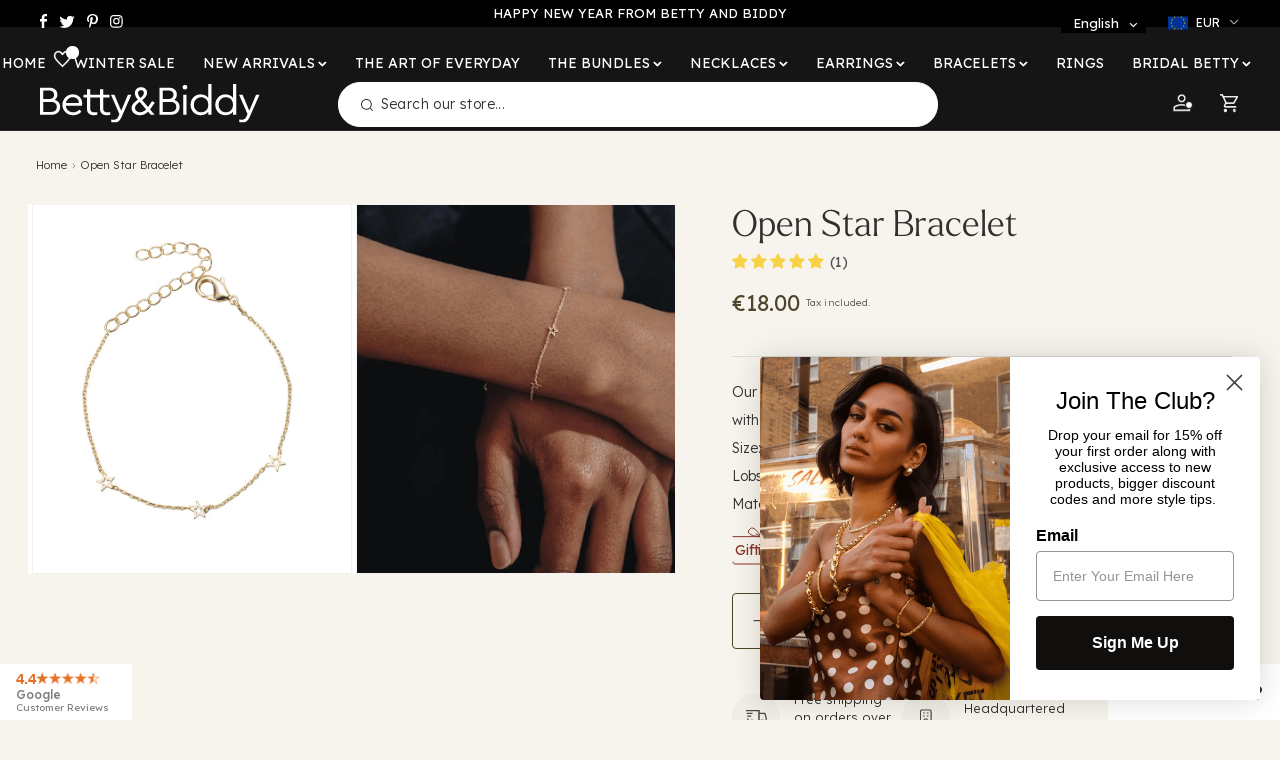

--- FILE ---
content_type: text/html; charset=utf-8
request_url: https://bettyandbiddy.com/en-nl/products/open-star-bracelet
body_size: 89244
content:
<!doctype html>
<html class="no-js" lang="en">
  <head>

      <!-- Infinite Options by ShopPad -->
   

    <script>     
      window.Shoppad = window.Shoppad || {},     
      window.Shoppad.apps = window.Shoppad.apps || {},     
      window.Shoppad.apps.infiniteoptions = window.Shoppad.apps.infiniteoptions || {},     
      window.Shoppad.apps.infiniteoptions.addToCartButton = 'form[action="/cart/add"] .product-form__submit';
    </script>
    <script src="//d1liekpayvooaz.cloudfront.net/apps/customizery/customizery.js?shop=betty-and-biddy.myshopify.com"></script>
   
    <meta charset="utf-8">
    <meta http-equiv="X-UA-Compatible" content="IE=edge">
    <meta name="viewport" content="width=device-width,initial-scale=1">
    <meta name="theme-color" content="">
    <link rel="canonical" href="https://bettyandbiddy.com/en-nl/products/open-star-bracelet">
    <link rel="preconnect" href="https://cdn.shopify.com" crossorigin>

    <script class="swym-wishlist-header-counter-custom">
function renderWishlistCounter(swat) {
	var counter_elem = document.querySelectorAll(".swym-wishlist-header-counter"); /* Custom header can be added here.*/
	if (counter_elem) {
		for (var i = 0; i < counter_elem.length; i++) {
			if (swat.renderWishlistCount) {
				swat.renderWishlistCount(counter_elem[i], function(count, element) {
					console.log("debug - renderWishlistCount", count, element); 
				});
			}
		}
	}
}
if (!window.SwymCallbacks) {
	window.SwymCallbacks = [];
}
window.SwymCallbacks.push(renderWishlistCounter);
</script>
    <script>
  window.__SWYM_SFL_ENABLE_DEV = {
    "CartPageURL": "/cart",
    "SFLFeatureEnabled": true,
    EnableSFLViewOnCart: true,
    SFLLayoutType: "Grid",
    AddToSFLBtnSelector: ".remove-from-cart",
    CartProductTileSelector: "tr.item",
    CartPageContainerSelector: "[data-section-id='cart']",
    AddToSFLButton: true,
  }
</script>

<style>
.swym-save-for-later-btn{
  margin-top: 0px !important;
  margin-left: 10px;
  text-decoration: none !important;
    color: #616161 !important;
    font-size: 16px !important;  
  font-weight: 400;
}
  .swym-save-for-later-btn::before {
    content: "•";
    margin-right: 10px;
}
  .swym-save-for-later-btn:hover{
    background: transparent;
    box-shadow: none;
}
  @media only screen and (max-width: 900px) {
    .swym-save-for-later-btn{
      font-size: 12px !important;
      line-height: 14px !important;
    }
  }
  @media (min-width: 992px){
.bb-cart-shipping-info-blocks {
    
  position: static !important; float: unset !important;
  margin-left: auto;
}}
</style>
<link rel="icon" type="image/png" href="//bettyandbiddy.com/cdn/shop/files/fav-black.png?crop=center&height=32&v=1692682730&width=32"><link rel="preconnect" href="https://fonts.shopifycdn.com" crossorigin><title>Star Bracelet | Gold Bracelet |
 &ndash; Betty and Biddy</title>

    
      <meta name="description" content="Our minimalistic fine chain gold bracelet from Betty and Biddy is accented with three stellar star charms.g">
    
    <meta name="p:domain_verify" content="40d21ea15093d206f5114d9a886b6eef"/>
    <!-- Google Tag Manager -->
    <script>(function(w,d,s,l,i){w[l]=w[l]||[];w[l].push({'gtm.start':
    new Date().getTime(),event:'gtm.js'});var f=d.getElementsByTagName(s)[0],
    j=d.createElement(s),dl=l!='dataLayer'?'&l='+l:'';j.async=true;j.src=
    'https://www.googletagmanager.com/gtm.js?id='+i+dl;f.parentNode.insertBefore(j,f);
    })(window,document,'script','dataLayer','GTM-TKV69MF');</script>
    <!-- End Google Tag Manager -->

    

<script id='merchantWidgetScript' src="https://www.gstatic.com/shopping/merchant/merchantwidget.js" defer></script>
<script type="text/javascript">
  merchantWidgetScript.addEventListener('load', function () {
    merchantwidget.start({
      position: 'LEFT_BOTTOM',
      sideMargin: 21,
      bottomMargin: 33,
      mobileSideMargin: 11,
      mobileBottomMargin: 10
    });
  });
</script>

    <script>
    		!function (w, d, t) {
    		  w.TiktokAnalyticsObject=t;var ttq=w[t]=w[t]||[];ttq.methods=["page","track","identify","instances","debug","on","off","once","ready","alias","group","enableCookie","disableCookie"],ttq.setAndDefer=function(t,e){t[e]=function(){t.push([e].concat(Array.prototype.slice.call(arguments,0)))}};for(var i=0;i<ttq.methods.length;i++)ttq.setAndDefer(ttq,ttq.methods[i]);ttq.instance=function(t){for(var e=ttq._i[t]||[],n=0;n<ttq.methods.length;n++
    )ttq.setAndDefer(e,ttq.methods[n]);return e},ttq.load=function(e,n){var i="https://analytics.tiktok.com/i18n/pixel/events.js";ttq._i=ttq._i||{},ttq._i[e]=[],ttq._i[e]._u=i,ttq._t=ttq._t||{},ttq._t[e]=+new Date,ttq._o=ttq._o||{},ttq._o[e]=n||{};n=document.createElement("script");n.type="text/javascript",n.async=!0,n.src=i+"?sdkid="+e+"&lib="+t;e=document.getElementsByTagName("script")[0];e.parentNode.insertBefore(n,e)};
    		
    		  ttq.load('C6RPGUR13TMMARALM9BG');
    		  ttq.page();
    		}(window, document, 'ttq');
    </script>
    

<meta property="og:site_name" content="Betty and Biddy">
<meta property="og:url" content="https://bettyandbiddy.com/en-nl/products/open-star-bracelet">
<meta property="og:title" content="Star Bracelet | Gold Bracelet |">
<meta property="og:type" content="product">
<meta property="og:description" content="Our minimalistic fine chain gold bracelet from Betty and Biddy is accented with three stellar star charms.g"><meta property="og:image" content="http://bettyandbiddy.com/cdn/shop/products/Openstarbracelet.png?v=1681297538">
  <meta property="og:image:secure_url" content="https://bettyandbiddy.com/cdn/shop/products/Openstarbracelet.png?v=1681297538">
  <meta property="og:image:width" content="915">
  <meta property="og:image:height" content="1220"><meta property="og:price:amount" content="18.00">
  <meta property="og:price:currency" content="EUR"><meta name="twitter:site" content="@bettyandbiddy/"><meta name="twitter:card" content="summary_large_image">
<meta name="twitter:title" content="Star Bracelet | Gold Bracelet |">
<meta name="twitter:description" content="Our minimalistic fine chain gold bracelet from Betty and Biddy is accented with three stellar star charms.g">


    <script src="//bettyandbiddy.com/cdn/shop/t/135/assets/constants.js?v=95358004781563950421742191880" defer="defer"></script>
    <script src="//bettyandbiddy.com/cdn/shop/t/135/assets/pubsub.js?v=2921868252632587581742191880" defer="defer"></script>
    <script src="//bettyandbiddy.com/cdn/shop/t/135/assets/selectize.min.js?v=53611842112957421501742191880" defer="defer"></script>
    <script src="//bettyandbiddy.com/cdn/shop/t/135/assets/global.js?v=52219598037020469731760441023" defer="defer"></script>
    <script src="//bettyandbiddy.com/cdn/shop/t/135/assets/blog-accordion.js?v=21685971907279509681742191880" defer="defer"></script>
    
    <script>
  const boostSDAssetFileURL = "\/\/bettyandbiddy.com\/cdn\/shop\/t\/135\/assets\/boost_sd_assets_file_url.gif?25949";
  window.boostSDAssetFileURL = boostSDAssetFileURL;

  if (window.boostSDAppConfig) {
    window.boostSDAppConfig.generalSettings.custom_js_asset_url = "//bettyandbiddy.com/cdn/shop/t/135/assets/boost-sd-custom.js?v=160962118398746674481742191880";
    window.boostSDAppConfig.generalSettings.custom_css_asset_url = "//bettyandbiddy.com/cdn/shop/t/135/assets/boost-sd-custom.css?v=72809539502277619291742191880";
  }

  
</script>

    <script>window.performance && window.performance.mark && window.performance.mark('shopify.content_for_header.start');</script><meta name="google-site-verification" content="kEHKBCQVwpu7x7F8ZsJeAULqZcvDdnMXqKCAStD9dnE">
<meta name="facebook-domain-verification" content="a7crf7gqnzea5hnt9o01ogunzq183x">
<meta id="shopify-digital-wallet" name="shopify-digital-wallet" content="/17613345/digital_wallets/dialog">
<meta name="shopify-checkout-api-token" content="d7138426203022295e786efa2c245292">
<meta id="in-context-paypal-metadata" data-shop-id="17613345" data-venmo-supported="false" data-environment="production" data-locale="en_US" data-paypal-v4="true" data-currency="EUR">
<link rel="alternate" hreflang="x-default" href="https://bettyandbiddy.com/products/open-star-bracelet">
<link rel="alternate" hreflang="en" href="https://bettyandbiddy.com/products/open-star-bracelet">
<link rel="alternate" hreflang="en-NL" href="https://bettyandbiddy.com/en-nl/products/open-star-bracelet">
<link rel="alternate" hreflang="fr-NL" href="https://bettyandbiddy.com/fr-nl/products/open-star-bracelet">
<link rel="alternate" hreflang="nl-NL" href="https://bettyandbiddy.com/nl-nl/products/open-star-bracelet">
<link rel="alternate" hreflang="en-DE" href="https://bettyandbiddy.com/en-de/products/open-star-bracelet">
<link rel="alternate" hreflang="en-BE" href="https://bettyandbiddy.com/en-be/products/open-star-bracelet">
<link rel="alternate" hreflang="fr-BE" href="https://bettyandbiddy.com/fr-be/products/open-star-bracelet">
<link rel="alternate" hreflang="nl-BE" href="https://bettyandbiddy.com/nl-be/products/open-star-bracelet">
<link rel="alternate" hreflang="en-US" href="https://bettyandbiddy.com/en-us/products/open-star-bracelet">
<link rel="alternate" type="application/json+oembed" href="https://bettyandbiddy.com/en-nl/products/open-star-bracelet.oembed">
<script async="async" src="/checkouts/internal/preloads.js?locale=en-NL"></script>
<link rel="preconnect" href="https://shop.app" crossorigin="anonymous">
<script async="async" src="https://shop.app/checkouts/internal/preloads.js?locale=en-NL&shop_id=17613345" crossorigin="anonymous"></script>
<script id="apple-pay-shop-capabilities" type="application/json">{"shopId":17613345,"countryCode":"IE","currencyCode":"EUR","merchantCapabilities":["supports3DS"],"merchantId":"gid:\/\/shopify\/Shop\/17613345","merchantName":"Betty and Biddy","requiredBillingContactFields":["postalAddress","email","phone"],"requiredShippingContactFields":["postalAddress","email","phone"],"shippingType":"shipping","supportedNetworks":["visa","maestro","masterCard","amex"],"total":{"type":"pending","label":"Betty and Biddy","amount":"1.00"},"shopifyPaymentsEnabled":true,"supportsSubscriptions":true}</script>
<script id="shopify-features" type="application/json">{"accessToken":"d7138426203022295e786efa2c245292","betas":["rich-media-storefront-analytics"],"domain":"bettyandbiddy.com","predictiveSearch":true,"shopId":17613345,"locale":"en"}</script>
<script>var Shopify = Shopify || {};
Shopify.shop = "betty-and-biddy.myshopify.com";
Shopify.locale = "en";
Shopify.currency = {"active":"EUR","rate":"1.0"};
Shopify.country = "NL";
Shopify.theme = {"name":"BAB-FEB-5049 Web Accessibility Live","id":179292701009,"schema_name":"Dawn","schema_version":"9.0.0","theme_store_id":887,"role":"main"};
Shopify.theme.handle = "null";
Shopify.theme.style = {"id":null,"handle":null};
Shopify.cdnHost = "bettyandbiddy.com/cdn";
Shopify.routes = Shopify.routes || {};
Shopify.routes.root = "/en-nl/";</script>
<script type="module">!function(o){(o.Shopify=o.Shopify||{}).modules=!0}(window);</script>
<script>!function(o){function n(){var o=[];function n(){o.push(Array.prototype.slice.apply(arguments))}return n.q=o,n}var t=o.Shopify=o.Shopify||{};t.loadFeatures=n(),t.autoloadFeatures=n()}(window);</script>
<script>
  window.ShopifyPay = window.ShopifyPay || {};
  window.ShopifyPay.apiHost = "shop.app\/pay";
  window.ShopifyPay.redirectState = null;
</script>
<script id="shop-js-analytics" type="application/json">{"pageType":"product"}</script>
<script defer="defer" async type="module" src="//bettyandbiddy.com/cdn/shopifycloud/shop-js/modules/v2/client.init-shop-cart-sync_C5BV16lS.en.esm.js"></script>
<script defer="defer" async type="module" src="//bettyandbiddy.com/cdn/shopifycloud/shop-js/modules/v2/chunk.common_CygWptCX.esm.js"></script>
<script type="module">
  await import("//bettyandbiddy.com/cdn/shopifycloud/shop-js/modules/v2/client.init-shop-cart-sync_C5BV16lS.en.esm.js");
await import("//bettyandbiddy.com/cdn/shopifycloud/shop-js/modules/v2/chunk.common_CygWptCX.esm.js");

  window.Shopify.SignInWithShop?.initShopCartSync?.({"fedCMEnabled":true,"windoidEnabled":true});

</script>
<script>
  window.Shopify = window.Shopify || {};
  if (!window.Shopify.featureAssets) window.Shopify.featureAssets = {};
  window.Shopify.featureAssets['shop-js'] = {"shop-cart-sync":["modules/v2/client.shop-cart-sync_ZFArdW7E.en.esm.js","modules/v2/chunk.common_CygWptCX.esm.js"],"init-fed-cm":["modules/v2/client.init-fed-cm_CmiC4vf6.en.esm.js","modules/v2/chunk.common_CygWptCX.esm.js"],"shop-cash-offers":["modules/v2/client.shop-cash-offers_DOA2yAJr.en.esm.js","modules/v2/chunk.common_CygWptCX.esm.js","modules/v2/chunk.modal_D71HUcav.esm.js"],"shop-button":["modules/v2/client.shop-button_tlx5R9nI.en.esm.js","modules/v2/chunk.common_CygWptCX.esm.js"],"shop-toast-manager":["modules/v2/client.shop-toast-manager_ClPi3nE9.en.esm.js","modules/v2/chunk.common_CygWptCX.esm.js"],"init-shop-cart-sync":["modules/v2/client.init-shop-cart-sync_C5BV16lS.en.esm.js","modules/v2/chunk.common_CygWptCX.esm.js"],"avatar":["modules/v2/client.avatar_BTnouDA3.en.esm.js"],"init-windoid":["modules/v2/client.init-windoid_sURxWdc1.en.esm.js","modules/v2/chunk.common_CygWptCX.esm.js"],"init-shop-email-lookup-coordinator":["modules/v2/client.init-shop-email-lookup-coordinator_B8hsDcYM.en.esm.js","modules/v2/chunk.common_CygWptCX.esm.js"],"pay-button":["modules/v2/client.pay-button_FdsNuTd3.en.esm.js","modules/v2/chunk.common_CygWptCX.esm.js"],"shop-login-button":["modules/v2/client.shop-login-button_C5VAVYt1.en.esm.js","modules/v2/chunk.common_CygWptCX.esm.js","modules/v2/chunk.modal_D71HUcav.esm.js"],"init-customer-accounts-sign-up":["modules/v2/client.init-customer-accounts-sign-up_CPSyQ0Tj.en.esm.js","modules/v2/client.shop-login-button_C5VAVYt1.en.esm.js","modules/v2/chunk.common_CygWptCX.esm.js","modules/v2/chunk.modal_D71HUcav.esm.js"],"init-shop-for-new-customer-accounts":["modules/v2/client.init-shop-for-new-customer-accounts_ChsxoAhi.en.esm.js","modules/v2/client.shop-login-button_C5VAVYt1.en.esm.js","modules/v2/chunk.common_CygWptCX.esm.js","modules/v2/chunk.modal_D71HUcav.esm.js"],"init-customer-accounts":["modules/v2/client.init-customer-accounts_DxDtT_ad.en.esm.js","modules/v2/client.shop-login-button_C5VAVYt1.en.esm.js","modules/v2/chunk.common_CygWptCX.esm.js","modules/v2/chunk.modal_D71HUcav.esm.js"],"shop-follow-button":["modules/v2/client.shop-follow-button_Cva4Ekp9.en.esm.js","modules/v2/chunk.common_CygWptCX.esm.js","modules/v2/chunk.modal_D71HUcav.esm.js"],"checkout-modal":["modules/v2/client.checkout-modal_BPM8l0SH.en.esm.js","modules/v2/chunk.common_CygWptCX.esm.js","modules/v2/chunk.modal_D71HUcav.esm.js"],"lead-capture":["modules/v2/client.lead-capture_Bi8yE_yS.en.esm.js","modules/v2/chunk.common_CygWptCX.esm.js","modules/v2/chunk.modal_D71HUcav.esm.js"],"shop-login":["modules/v2/client.shop-login_D6lNrXab.en.esm.js","modules/v2/chunk.common_CygWptCX.esm.js","modules/v2/chunk.modal_D71HUcav.esm.js"],"payment-terms":["modules/v2/client.payment-terms_CZxnsJam.en.esm.js","modules/v2/chunk.common_CygWptCX.esm.js","modules/v2/chunk.modal_D71HUcav.esm.js"]};
</script>
<script>(function() {
  var isLoaded = false;
  function asyncLoad() {
    if (isLoaded) return;
    isLoaded = true;
    var urls = ["https:\/\/storage.nfcube.com\/instafeed-daadb436b158c24f49c35afae63059c5.js?shop=betty-and-biddy.myshopify.com","https:\/\/s3.eu-west-1.amazonaws.com\/production-klarna-il-shopify-osm\/259276dac6e66e514c30afed620b50614997523d\/betty-and-biddy.myshopify.com-1743657449778.js?shop=betty-and-biddy.myshopify.com","https:\/\/uw-egcr.s3.eu-west-2.amazonaws.com\/egcr-badge-betty-and-biddy.myshopify.com.js?shop=betty-and-biddy.myshopify.com"];
    for (var i = 0; i < urls.length; i++) {
      var s = document.createElement('script');
      s.type = 'text/javascript';
      s.async = true;
      s.src = urls[i];
      var x = document.getElementsByTagName('script')[0];
      x.parentNode.insertBefore(s, x);
    }
  };
  if(window.attachEvent) {
    window.attachEvent('onload', asyncLoad);
  } else {
    window.addEventListener('load', asyncLoad, false);
  }
})();</script>
<script id="__st">var __st={"a":17613345,"offset":0,"reqid":"34ebee2e-1461-4bec-8dfd-442e3d187368-1768850157","pageurl":"bettyandbiddy.com\/en-nl\/products\/open-star-bracelet","u":"d099b2eb0d14","p":"product","rtyp":"product","rid":8367402877265};</script>
<script>window.ShopifyPaypalV4VisibilityTracking = true;</script>
<script id="captcha-bootstrap">!function(){'use strict';const t='contact',e='account',n='new_comment',o=[[t,t],['blogs',n],['comments',n],[t,'customer']],c=[[e,'customer_login'],[e,'guest_login'],[e,'recover_customer_password'],[e,'create_customer']],r=t=>t.map((([t,e])=>`form[action*='/${t}']:not([data-nocaptcha='true']) input[name='form_type'][value='${e}']`)).join(','),a=t=>()=>t?[...document.querySelectorAll(t)].map((t=>t.form)):[];function s(){const t=[...o],e=r(t);return a(e)}const i='password',u='form_key',d=['recaptcha-v3-token','g-recaptcha-response','h-captcha-response',i],f=()=>{try{return window.sessionStorage}catch{return}},m='__shopify_v',_=t=>t.elements[u];function p(t,e,n=!1){try{const o=window.sessionStorage,c=JSON.parse(o.getItem(e)),{data:r}=function(t){const{data:e,action:n}=t;return t[m]||n?{data:e,action:n}:{data:t,action:n}}(c);for(const[e,n]of Object.entries(r))t.elements[e]&&(t.elements[e].value=n);n&&o.removeItem(e)}catch(o){console.error('form repopulation failed',{error:o})}}const l='form_type',E='cptcha';function T(t){t.dataset[E]=!0}const w=window,h=w.document,L='Shopify',v='ce_forms',y='captcha';let A=!1;((t,e)=>{const n=(g='f06e6c50-85a8-45c8-87d0-21a2b65856fe',I='https://cdn.shopify.com/shopifycloud/storefront-forms-hcaptcha/ce_storefront_forms_captcha_hcaptcha.v1.5.2.iife.js',D={infoText:'Protected by hCaptcha',privacyText:'Privacy',termsText:'Terms'},(t,e,n)=>{const o=w[L][v],c=o.bindForm;if(c)return c(t,g,e,D).then(n);var r;o.q.push([[t,g,e,D],n]),r=I,A||(h.body.append(Object.assign(h.createElement('script'),{id:'captcha-provider',async:!0,src:r})),A=!0)});var g,I,D;w[L]=w[L]||{},w[L][v]=w[L][v]||{},w[L][v].q=[],w[L][y]=w[L][y]||{},w[L][y].protect=function(t,e){n(t,void 0,e),T(t)},Object.freeze(w[L][y]),function(t,e,n,w,h,L){const[v,y,A,g]=function(t,e,n){const i=e?o:[],u=t?c:[],d=[...i,...u],f=r(d),m=r(i),_=r(d.filter((([t,e])=>n.includes(e))));return[a(f),a(m),a(_),s()]}(w,h,L),I=t=>{const e=t.target;return e instanceof HTMLFormElement?e:e&&e.form},D=t=>v().includes(t);t.addEventListener('submit',(t=>{const e=I(t);if(!e)return;const n=D(e)&&!e.dataset.hcaptchaBound&&!e.dataset.recaptchaBound,o=_(e),c=g().includes(e)&&(!o||!o.value);(n||c)&&t.preventDefault(),c&&!n&&(function(t){try{if(!f())return;!function(t){const e=f();if(!e)return;const n=_(t);if(!n)return;const o=n.value;o&&e.removeItem(o)}(t);const e=Array.from(Array(32),(()=>Math.random().toString(36)[2])).join('');!function(t,e){_(t)||t.append(Object.assign(document.createElement('input'),{type:'hidden',name:u})),t.elements[u].value=e}(t,e),function(t,e){const n=f();if(!n)return;const o=[...t.querySelectorAll(`input[type='${i}']`)].map((({name:t})=>t)),c=[...d,...o],r={};for(const[a,s]of new FormData(t).entries())c.includes(a)||(r[a]=s);n.setItem(e,JSON.stringify({[m]:1,action:t.action,data:r}))}(t,e)}catch(e){console.error('failed to persist form',e)}}(e),e.submit())}));const S=(t,e)=>{t&&!t.dataset[E]&&(n(t,e.some((e=>e===t))),T(t))};for(const o of['focusin','change'])t.addEventListener(o,(t=>{const e=I(t);D(e)&&S(e,y())}));const B=e.get('form_key'),M=e.get(l),P=B&&M;t.addEventListener('DOMContentLoaded',(()=>{const t=y();if(P)for(const e of t)e.elements[l].value===M&&p(e,B);[...new Set([...A(),...v().filter((t=>'true'===t.dataset.shopifyCaptcha))])].forEach((e=>S(e,t)))}))}(h,new URLSearchParams(w.location.search),n,t,e,['guest_login'])})(!0,!0)}();</script>
<script integrity="sha256-4kQ18oKyAcykRKYeNunJcIwy7WH5gtpwJnB7kiuLZ1E=" data-source-attribution="shopify.loadfeatures" defer="defer" src="//bettyandbiddy.com/cdn/shopifycloud/storefront/assets/storefront/load_feature-a0a9edcb.js" crossorigin="anonymous"></script>
<script crossorigin="anonymous" defer="defer" src="//bettyandbiddy.com/cdn/shopifycloud/storefront/assets/shopify_pay/storefront-65b4c6d7.js?v=20250812"></script>
<script data-source-attribution="shopify.dynamic_checkout.dynamic.init">var Shopify=Shopify||{};Shopify.PaymentButton=Shopify.PaymentButton||{isStorefrontPortableWallets:!0,init:function(){window.Shopify.PaymentButton.init=function(){};var t=document.createElement("script");t.src="https://bettyandbiddy.com/cdn/shopifycloud/portable-wallets/latest/portable-wallets.en.js",t.type="module",document.head.appendChild(t)}};
</script>
<script data-source-attribution="shopify.dynamic_checkout.buyer_consent">
  function portableWalletsHideBuyerConsent(e){var t=document.getElementById("shopify-buyer-consent"),n=document.getElementById("shopify-subscription-policy-button");t&&n&&(t.classList.add("hidden"),t.setAttribute("aria-hidden","true"),n.removeEventListener("click",e))}function portableWalletsShowBuyerConsent(e){var t=document.getElementById("shopify-buyer-consent"),n=document.getElementById("shopify-subscription-policy-button");t&&n&&(t.classList.remove("hidden"),t.removeAttribute("aria-hidden"),n.addEventListener("click",e))}window.Shopify?.PaymentButton&&(window.Shopify.PaymentButton.hideBuyerConsent=portableWalletsHideBuyerConsent,window.Shopify.PaymentButton.showBuyerConsent=portableWalletsShowBuyerConsent);
</script>
<script data-source-attribution="shopify.dynamic_checkout.cart.bootstrap">document.addEventListener("DOMContentLoaded",(function(){function t(){return document.querySelector("shopify-accelerated-checkout-cart, shopify-accelerated-checkout")}if(t())Shopify.PaymentButton.init();else{new MutationObserver((function(e,n){t()&&(Shopify.PaymentButton.init(),n.disconnect())})).observe(document.body,{childList:!0,subtree:!0})}}));
</script>
<link id="shopify-accelerated-checkout-styles" rel="stylesheet" media="screen" href="https://bettyandbiddy.com/cdn/shopifycloud/portable-wallets/latest/accelerated-checkout-backwards-compat.css" crossorigin="anonymous">
<style id="shopify-accelerated-checkout-cart">
        #shopify-buyer-consent {
  margin-top: 1em;
  display: inline-block;
  width: 100%;
}

#shopify-buyer-consent.hidden {
  display: none;
}

#shopify-subscription-policy-button {
  background: none;
  border: none;
  padding: 0;
  text-decoration: underline;
  font-size: inherit;
  cursor: pointer;
}

#shopify-subscription-policy-button::before {
  box-shadow: none;
}

      </style>
<script id="sections-script" data-sections="header" defer="defer" src="//bettyandbiddy.com/cdn/shop/t/135/compiled_assets/scripts.js?25949"></script>
<script>window.performance && window.performance.mark && window.performance.mark('shopify.content_for_header.end');</script>

   <style>
     *::part(osm-container) {
        background-color: transparent;
     }
   </style>
    <style data-shopify>
      @font-face {
  font-family: Assistant;
  font-weight: 400;
  font-style: normal;
  font-display: swap;
  src: url("//bettyandbiddy.com/cdn/fonts/assistant/assistant_n4.9120912a469cad1cc292572851508ca49d12e768.woff2") format("woff2"),
       url("//bettyandbiddy.com/cdn/fonts/assistant/assistant_n4.6e9875ce64e0fefcd3f4446b7ec9036b3ddd2985.woff") format("woff");
}

      @font-face {
  font-family: Assistant;
  font-weight: 700;
  font-style: normal;
  font-display: swap;
  src: url("//bettyandbiddy.com/cdn/fonts/assistant/assistant_n7.bf44452348ec8b8efa3aa3068825305886b1c83c.woff2") format("woff2"),
       url("//bettyandbiddy.com/cdn/fonts/assistant/assistant_n7.0c887fee83f6b3bda822f1150b912c72da0f7b64.woff") format("woff");
}

      
      
      @font-face {
  font-family: Assistant;
  font-weight: 400;
  font-style: normal;
  font-display: swap;
  src: url("//bettyandbiddy.com/cdn/fonts/assistant/assistant_n4.9120912a469cad1cc292572851508ca49d12e768.woff2") format("woff2"),
       url("//bettyandbiddy.com/cdn/fonts/assistant/assistant_n4.6e9875ce64e0fefcd3f4446b7ec9036b3ddd2985.woff") format("woff");
}


      :root {
        --font-body-family: Assistant, sans-serif;
        --font-body-style: normal;
        --font-body-weight: 400;
        --font-body-weight-bold: 700;

        --font-heading-family: Assistant, sans-serif;
        --font-heading-style: normal;
        --font-heading-weight: 400;

        --font-body-scale: 1.0;
        --font-heading-scale: 1.0;

        --color-base-text: 0, 0, 0;
        --color-shadow: 0, 0, 0;
        --color-base-background-1: 255, 255, 255;
        --color-base-background-2: 221, 221, 221;
        --color-base-solid-button-labels: 255, 255, 255;
        --color-base-outline-button-labels: 18, 18, 18;
        --color-base-accent-1: 0, 0, 0;
        --color-base-accent-2: 21, 21, 21;
        --payment-terms-background-color: #ffffff;

        --gradient-base-background-1: #ffffff;
        --gradient-base-background-2: #dddddd;
        --gradient-base-accent-1: #000000;
        --gradient-base-accent-2: #151515;

        --media-padding: px;
        --media-border-opacity: 0.05;
        --media-border-width: 1px;
        --media-radius: 0px;
        --media-shadow-opacity: 0.0;
        --media-shadow-horizontal-offset: 0px;
        --media-shadow-vertical-offset: 4px;
        --media-shadow-blur-radius: 5px;
        --media-shadow-visible: 0;

        --page-width: 160rem;
        --page-width-margin: 0rem;

        --product-card-image-padding: 0.0rem;
        --product-card-corner-radius: 0.0rem;
        --product-card-text-alignment: right;
        --product-card-border-width: 0.0rem;
        --product-card-border-opacity: 0.1;
        --product-card-shadow-opacity: 0.0;
        --product-card-shadow-visible: 0;
        --product-card-shadow-horizontal-offset: 0.0rem;
        --product-card-shadow-vertical-offset: 0.4rem;
        --product-card-shadow-blur-radius: 0.5rem;

        --collection-card-image-padding: 0.0rem;
        --collection-card-corner-radius: 0.0rem;
        --collection-card-text-alignment: left;
        --collection-card-border-width: 0.0rem;
        --collection-card-border-opacity: 0.1;
        --collection-card-shadow-opacity: 0.0;
        --collection-card-shadow-visible: 0;
        --collection-card-shadow-horizontal-offset: 0.0rem;
        --collection-card-shadow-vertical-offset: 0.4rem;
        --collection-card-shadow-blur-radius: 0.5rem;

        --blog-card-image-padding: 0.0rem;
        --blog-card-corner-radius: 0.0rem;
        --blog-card-text-alignment: left;
        --blog-card-border-width: 0.0rem;
        --blog-card-border-opacity: 0.1;
        --blog-card-shadow-opacity: 0.0;
        --blog-card-shadow-visible: 0;
        --blog-card-shadow-horizontal-offset: 0.0rem;
        --blog-card-shadow-vertical-offset: 0.4rem;
        --blog-card-shadow-blur-radius: 0.5rem;

        --badge-corner-radius: 4.0rem;

        --popup-border-width: 1px;
        --popup-border-opacity: 0.1;
        --popup-corner-radius: 0px;
        --popup-shadow-opacity: 0.0;
        --popup-shadow-horizontal-offset: 0px;
        --popup-shadow-vertical-offset: 4px;
        --popup-shadow-blur-radius: 5px;

        --drawer-border-width: 1px;
        --drawer-border-opacity: 0.1;
        --drawer-shadow-opacity: 0.0;
        --drawer-shadow-horizontal-offset: 0px;
        --drawer-shadow-vertical-offset: 4px;
        --drawer-shadow-blur-radius: 5px;

        --spacing-sections-desktop: 100px;
        --spacing-sections-mobile: 70px;

        --grid-desktop-vertical-spacing: 24px;
        --grid-desktop-horizontal-spacing: 8px;
        --grid-mobile-vertical-spacing: 12px;
        --grid-mobile-horizontal-spacing: 4px;

        --text-boxes-border-opacity: 0.1;
        --text-boxes-border-width: 0px;
        --text-boxes-radius: 0px;
        --text-boxes-shadow-opacity: 0.0;
        --text-boxes-shadow-visible: 0;
        --text-boxes-shadow-horizontal-offset: 0px;
        --text-boxes-shadow-vertical-offset: 4px;
        --text-boxes-shadow-blur-radius: 5px;

        --buttons-radius: 4px;
        --buttons-radius-outset: 5px;
        --buttons-border-width: 1px;
        --buttons-border-opacity: 1.0;
        --buttons-shadow-opacity: 0.0;
        --buttons-shadow-visible: 0;
        --buttons-shadow-horizontal-offset: 0px;
        --buttons-shadow-vertical-offset: -12px;
        --buttons-shadow-blur-radius: 0px;
        --buttons-border-offset: 0.3px;

        --inputs-radius: 0px;
        --inputs-border-width: 1px;
        --inputs-border-opacity: 0.55;
        --inputs-shadow-opacity: 0.0;
        --inputs-shadow-horizontal-offset: 0px;
        --inputs-margin-offset: 0px;
        --inputs-shadow-vertical-offset: 4px;
        --inputs-shadow-blur-radius: 5px;
        --inputs-radius-outset: 0px;

        --variant-pills-radius: 40px;
        --variant-pills-border-width: 1px;
        --variant-pills-border-opacity: 1.0;
        --variant-pills-shadow-opacity: 0.0;
        --variant-pills-shadow-horizontal-offset: 0px;
        --variant-pills-shadow-vertical-offset: 4px;
        --variant-pills-shadow-blur-radius: 5px;
      }

      *,
      *::before,
      *::after {
        box-sizing: inherit;
      }

      html {
        box-sizing: border-box;
        font-size: calc(var(--font-body-scale) * 62.5%);
        height: 100%;
      }

      body {
        display: grid;
        grid-template-rows: auto auto 1fr auto;
        grid-template-columns: 100%;
        min-height: 100%;
        margin: 0;
        font-size: 1.5rem;
        letter-spacing: 0.06rem;
        line-height: calc(1 + 0.8 / var(--font-body-scale));
        font-family: var(--font-body-family);
        font-style: var(--font-body-style);
        font-weight: var(--font-body-weight);
      }

      @media screen and (min-width: 750px) {
        body {
          font-size: 1.6rem;
        }
      }
    </style>
    <link href="//bettyandbiddy.com/cdn/shop/t/135/assets/base.css?v=25346230108810924741760684292" rel="stylesheet" type="text/css" media="all" />
     <link href="//bettyandbiddy.com/cdn/shop/t/135/assets/custom.css?v=177487759375330677791760440242" rel="stylesheet" type="text/css" media="all" />
<link rel="preload" as="font" href="//bettyandbiddy.com/cdn/fonts/assistant/assistant_n4.9120912a469cad1cc292572851508ca49d12e768.woff2" type="font/woff2" crossorigin><link rel="preload" as="font" href="//bettyandbiddy.com/cdn/fonts/assistant/assistant_n4.9120912a469cad1cc292572851508ca49d12e768.woff2" type="font/woff2" crossorigin><link rel="stylesheet" href="//bettyandbiddy.com/cdn/shop/t/135/assets/component-predictive-search.css?v=85913294783299393391742191880" media="print" onload="this.media='all'"><script>document.documentElement.className = document.documentElement.className.replace('no-js', 'js');
    if (Shopify.designMode) {
      document.documentElement.classList.add('shopify-design-mode');
    }
    </script>
    <link rel="preconnect" href="https://fonts.googleapis.com">
    <link rel="preconnect" href="https://fonts.gstatic.com" crossorigin>
    <link href="https://fonts.googleapis.com/css2?family=Lexend:wght@300;400;500;600;700&display=swap" rel="stylesheet">
    <link rel="stylesheet" href="https://use.typekit.net/meu4ztr.css"><script src="https://code.jquery.com/jquery-3.6.3.min.js" integrity="sha256-pvPw+upLPUjgMXY0G+8O0xUf+/Im1MZjXxxgOcBQBXU=" crossorigin="anonymous"></script>
<link rel="stylesheet" type="text/css" href="//cdn.jsdelivr.net/npm/slick-carousel@1.8.1/slick/slick.css"/>
<link rel="stylesheet" type="text/css" href="//cdn.jsdelivr.net/npm/slick-carousel@1.8.1/slick/slick-theme.css"/>
<script type="text/javascript" src="//code.jquery.com/jquery-1.11.0.min.js"></script>
    <script type="text/javascript" src="//code.jquery.com/jquery-migrate-1.2.1.min.js"></script>
<script type="text/javascript" src="//cdn.jsdelivr.net/npm/slick-carousel@1.8.1/slick/slick.min.js"></script>


<script type="module" src="//bettyandbiddy.com/cdn/shop/t/135/assets/custom-scripts.js?v=145736981773868038891753782684"></script>
  
  
   
    
    <script src="https://a.klaviyo.com/media/js/onsite/onsite.js"></script>

  <script>
      var klaviyo = klaviyo || [];
      klaviyo.init({
        account: "PMZEyF",
        platform: "shopify"
      });
      klaviyo.enable("backinstock",{ 
      trigger: {
        product_page_text: "Notify Me When Available",
        product_page_class: "btn",
        product_page_text_align: "center",
        product_page_margin: "0px",
        replace_anchor: false
      },
      modal: {
       headline: "{product_name}",
       body_content: "Register to receive a notification when this item comes back in stock.",
       email_field_label: "Email",
       button_label: "Notify me when available",
       subscription_success_label: "You're in! We'll let you know when it's back.",
       footer_content: '',
       additional_styles: "@import url('https://fonts.googleapis.com/css?family=Helvetica+Neue');",
       drop_background_color: "#000",
       background_color: "#fff",
       text_color: "#222",
       button_text_color: "#fff",
       button_background_color: "#439fdb",
       close_button_color: "#ccc",
       error_background_color: "#fcd6d7",
       error_text_color: "#C72E2F",
       success_background_color: "#d3efcd",
       success_text_color: "#1B9500"
      }
    });
  </script>
   

   
      <script src="https://cdn.userway.org/widget.js" data-account="ZEDdbupBlY"></script>
  
    <!-- BEGIN app block: shopify://apps/klaviyo-email-marketing-sms/blocks/klaviyo-onsite-embed/2632fe16-c075-4321-a88b-50b567f42507 -->












  <script async src="https://static.klaviyo.com/onsite/js/PMZEyF/klaviyo.js?company_id=PMZEyF"></script>
  <script>!function(){if(!window.klaviyo){window._klOnsite=window._klOnsite||[];try{window.klaviyo=new Proxy({},{get:function(n,i){return"push"===i?function(){var n;(n=window._klOnsite).push.apply(n,arguments)}:function(){for(var n=arguments.length,o=new Array(n),w=0;w<n;w++)o[w]=arguments[w];var t="function"==typeof o[o.length-1]?o.pop():void 0,e=new Promise((function(n){window._klOnsite.push([i].concat(o,[function(i){t&&t(i),n(i)}]))}));return e}}})}catch(n){window.klaviyo=window.klaviyo||[],window.klaviyo.push=function(){var n;(n=window._klOnsite).push.apply(n,arguments)}}}}();</script>

  
    <script id="viewed_product">
      if (item == null) {
        var _learnq = _learnq || [];

        var MetafieldReviews = null
        var MetafieldYotpoRating = null
        var MetafieldYotpoCount = null
        var MetafieldLooxRating = null
        var MetafieldLooxCount = null
        var okendoProduct = null
        var okendoProductReviewCount = null
        var okendoProductReviewAverageValue = null
        try {
          // The following fields are used for Customer Hub recently viewed in order to add reviews.
          // This information is not part of __kla_viewed. Instead, it is part of __kla_viewed_reviewed_items
          MetafieldReviews = {"rating":{"scale_min":"1.0","scale_max":"5.0","value":"5.0"},"rating_count":1};
          MetafieldYotpoRating = null
          MetafieldYotpoCount = null
          MetafieldLooxRating = null
          MetafieldLooxCount = null

          okendoProduct = null
          // If the okendo metafield is not legacy, it will error, which then requires the new json formatted data
          if (okendoProduct && 'error' in okendoProduct) {
            okendoProduct = null
          }
          okendoProductReviewCount = okendoProduct ? okendoProduct.reviewCount : null
          okendoProductReviewAverageValue = okendoProduct ? okendoProduct.reviewAverageValue : null
        } catch (error) {
          console.error('Error in Klaviyo onsite reviews tracking:', error);
        }

        var item = {
          Name: "Open Star Bracelet",
          ProductID: 8367402877265,
          Categories: ["Bracelets","Chain Bracelets","Exclude Bundles","Products","The Icons"],
          ImageURL: "https://bettyandbiddy.com/cdn/shop/products/Openstarbracelet_grande.png?v=1681297538",
          URL: "https://bettyandbiddy.com/en-nl/products/open-star-bracelet",
          Brand: "Betty and Biddy",
          Price: "€18.00",
          Value: "18.00",
          CompareAtPrice: "€0.00"
        };
        _learnq.push(['track', 'Viewed Product', item]);
        _learnq.push(['trackViewedItem', {
          Title: item.Name,
          ItemId: item.ProductID,
          Categories: item.Categories,
          ImageUrl: item.ImageURL,
          Url: item.URL,
          Metadata: {
            Brand: item.Brand,
            Price: item.Price,
            Value: item.Value,
            CompareAtPrice: item.CompareAtPrice
          },
          metafields:{
            reviews: MetafieldReviews,
            yotpo:{
              rating: MetafieldYotpoRating,
              count: MetafieldYotpoCount,
            },
            loox:{
              rating: MetafieldLooxRating,
              count: MetafieldLooxCount,
            },
            okendo: {
              rating: okendoProductReviewAverageValue,
              count: okendoProductReviewCount,
            }
          }
        }]);
      }
    </script>
  




  <script>
    window.klaviyoReviewsProductDesignMode = false
  </script>







<!-- END app block --><!-- BEGIN app block: shopify://apps/uppromote-affiliate/blocks/message-bar/64c32457-930d-4cb9-9641-e24c0d9cf1f4 --><script type="application/json" id="uppromote-message-bar-setting" class="metafield-json">{"referral_enable":0,"referral_content":"You're shopping with {affiliate_name}!","referral_font":"Poppins","referral_font_size":14,"referral_text_color":"#ffffff","referral_background_color":"#338FB1","not_referral_enable":0,"not_referral_content":"Enjoy your time.","not_referral_font":"Poppins","not_referral_font_size":14,"not_referral_text_color":"#ffffff","not_referral_background_color":"#338FB1"}</script>

<style>
    body {
        transition: padding-top .2s;
    }
    .scaaf-message-bar {
        --primary-text-color: #ffffff;
        --secondary-text-color: #ffffff;
        --primary-bg-color: #338FB1;
        --secondary-bg-color: #338FB1;
        --primary-text-size: 14px;
        --secondary-text-size: 14px;
        text-align: center;
        display: block;
        width: 100%;
        padding: 10px;
        animation-duration: .5s;
        animation-name: fadeIn;
        position: absolute;
        top: 0;
        left: 0;
        width: 100%;
        z-index: 10;
    }

    .scaaf-message-bar-content {
        margin: 0;
        padding: 0;
    }

    .scaaf-message-bar[data-layout=referring] {
        background-color: var(--primary-bg-color);
        color: var(--primary-text-color);
        font-size: var(--primary-text-size);
    }

    .scaaf-message-bar[data-layout=direct] {
        background-color: var(--secondary-bg-color);
        color: var(--secondary-text-color);
        font-size: var(--secondary-text-size);
    }

</style>

<script type="text/javascript">
    (function() {
        let container, contentContainer
        const settingTag = document.querySelector('script#uppromote-message-bar-setting')

        if (!settingTag || !settingTag.textContent) {
            return
        }

        const setting = JSON.parse(settingTag.textContent)
        if (!setting.referral_enable) {
            return
        }

        const getCookie = (cName) => {
            let name = cName + '='
            let decodedCookie = decodeURIComponent(document.cookie)
            let ca = decodedCookie.split(';')
            for (let i = 0; i < ca.length; i++) {
                let c = ca[i]
                while (c.charAt(0) === ' ') {
                    c = c.substring(1)
                }
                if (c.indexOf(name) === 0) {
                    return c.substring(name.length, c.length)
                }
            }

            return null
        }

        function renderContainer() {
            container = document.createElement('div')
            container.classList.add('scaaf-message-bar')
            contentContainer = document.createElement('p')
            contentContainer.classList.add('scaaf-message-bar-content')
            container.append(contentContainer)
        }

        function calculateLayout() {
            const height = container.scrollHeight

            function onMouseMove() {
                document.body.style.paddingTop = `${height}px`
                document.body.removeEventListener('mousemove', onMouseMove)
                document.body.removeEventListener('touchstart', onMouseMove)
            }

            document.body.addEventListener('mousemove', onMouseMove)
            document.body.addEventListener('touchstart', onMouseMove)
        }

        renderContainer()

        function fillDirectContent() {
            if (!setting.not_referral_enable) {
                return
            }
            container.dataset.layout = 'direct'
            contentContainer.textContent = setting.not_referral_content
            document.body.prepend(container)
            calculateLayout()
        }

        function prepareForReferring() {
            contentContainer.textContent = 'Loading'
            contentContainer.style.visibility = 'hidden'
            document.body.prepend(container)
            calculateLayout()
        }

        function fillReferringContent(aff) {
            container.dataset.layout = 'referring'
            contentContainer.textContent = setting.referral_content
                .replaceAll('{affiliate_name}', aff.name)
                .replaceAll('{company}', aff.company)
                .replaceAll('{affiliate_firstname}', aff.first_name)
                .replaceAll('{personal_detail}', aff.personal_detail)
            contentContainer.style.visibility = 'visible'
        }

        function safeJsonParse (str) {
            if (!str) return null;
            try {
                return JSON.parse(str);
            } catch {
                return null;
            }
        }

        function renderFromCookie(affiliateID) {
            if (!affiliateID) {
                fillDirectContent()
                return
            }

            prepareForReferring()

            let info
            const raw = getCookie('_up_a_info')

            try {
                if (raw) {
                    info = safeJsonParse(raw)
                }
            } catch {
                console.warn('Affiliate info (_up_a_info) is invalid JSON', raw)
                fillDirectContent()
                return
            }

            if (!info) {
                fillDirectContent()
                return
            }

            const aff = {
                company: info.company || '',
                name: (info.first_name || '') + ' ' + (info.last_name || ''),
                first_name: info.first_name || '',
                personal_detail: getCookie('scaaf_pd') || ''
            }

            fillReferringContent(aff)
        }

        function paintMessageBar() {
            if (!document.body) {
                return requestAnimationFrame(paintMessageBar)
            }

            const urlParams = new URLSearchParams(window.location.search)
            const scaRef = urlParams.get("sca_ref")
            const urlAffiliateID = scaRef ? scaRef.split('.')[0] + '' : null
            const cookieAffiliateID = getCookie('up_uppromote_aid')
            const isReferralLink = !!scaRef

            if (!isReferralLink) {
                if (cookieAffiliateID) {
                    renderFromCookie(cookieAffiliateID)
                    return
                }
                fillDirectContent()
                return
            }

            if (cookieAffiliateID === urlAffiliateID) {
                renderFromCookie(cookieAffiliateID)
                return
            }

            const lastClick = Number(getCookie('up_uppromote_lc') || 0)
            const diffMinuteFromNow = (Date.now() - lastClick) / (60 * 1000)
            if (diffMinuteFromNow <= 1) {
                renderFromCookie(cookieAffiliateID)
                return
            }

            let waited = 0
            const MAX_WAIT = 5000
            const INTERVAL = 300

            const timer = setInterval(() => {
                const newCookieID = getCookie('up_uppromote_aid')
                const isStillThatAffiliate = newCookieID === urlAffiliateID
                const isReceived = localStorage.getItem('up_uppromote_received') === '1'
                let isLoadedAffiliateInfoDone = !!safeJsonParse(getCookie('_up_a_info'))

                if (isReceived && isStillThatAffiliate && isLoadedAffiliateInfoDone) {
                    clearInterval(timer)
                    renderFromCookie(newCookieID)
                    return
                }

                waited += INTERVAL
                if (waited >= MAX_WAIT) {
                    clearInterval(timer)
                    fillDirectContent()
                }
            }, INTERVAL)
        }

        requestAnimationFrame(paintMessageBar)
    })()
</script>


<!-- END app block --><!-- BEGIN app block: shopify://apps/uppromote-affiliate/blocks/core-script/64c32457-930d-4cb9-9641-e24c0d9cf1f4 --><!-- BEGIN app snippet: core-metafields-setting --><!--suppress ES6ConvertVarToLetConst -->
<script type="application/json" id="core-uppromote-settings">{"app_env":{"env":"production"},"message_bar_setting":{"referral_enable":0,"referral_content":"You're shopping with {affiliate_name}!","referral_font":"Poppins","referral_font_size":14,"referral_text_color":"#ffffff","referral_background_color":"#338FB1","not_referral_enable":0,"not_referral_content":"Enjoy your time.","not_referral_font":"Poppins","not_referral_font_size":14,"not_referral_text_color":"#ffffff","not_referral_background_color":"#338FB1"}}</script>
<script type="application/json" id="core-uppromote-cart">{"note":null,"attributes":{},"original_total_price":0,"total_price":0,"total_discount":0,"total_weight":0.0,"item_count":0,"items":[],"requires_shipping":false,"currency":"EUR","items_subtotal_price":0,"cart_level_discount_applications":[],"checkout_charge_amount":0}</script>
<script id="core-uppromote-quick-store-tracking-vars">
    function getDocumentContext(){const{href:a,hash:b,host:c,hostname:d,origin:e,pathname:f,port:g,protocol:h,search:i}=window.location,j=document.referrer,k=document.characterSet,l=document.title;return{location:{href:a,hash:b,host:c,hostname:d,origin:e,pathname:f,port:g,protocol:h,search:i},referrer:j||document.location.href,characterSet:k,title:l}}function getNavigatorContext(){const{language:a,cookieEnabled:b,languages:c,userAgent:d}=navigator;return{language:a,cookieEnabled:b,languages:c,userAgent:d}}function getWindowContext(){const{innerHeight:a,innerWidth:b,outerHeight:c,outerWidth:d,origin:e,screen:{height:j,width:k},screenX:f,screenY:g,scrollX:h,scrollY:i}=window;return{innerHeight:a,innerWidth:b,outerHeight:c,outerWidth:d,origin:e,screen:{screenHeight:j,screenWidth:k},screenX:f,screenY:g,scrollX:h,scrollY:i,location:getDocumentContext().location}}function getContext(){return{document:getDocumentContext(),navigator:getNavigatorContext(),window:getWindowContext()}}
    if (window.location.href.includes('?sca_ref=')) {
        localStorage.setItem('__up_lastViewedPageContext', JSON.stringify({
            context: getContext(),
            timestamp: new Date().toISOString(),
        }))
    }
</script>

<script id="core-uppromote-setting-booster">
    var UpPromoteCoreSettings = JSON.parse(document.getElementById('core-uppromote-settings').textContent)
    UpPromoteCoreSettings.currentCart = JSON.parse(document.getElementById('core-uppromote-cart')?.textContent || '{}')
    const idToClean = ['core-uppromote-settings', 'core-uppromote-cart', 'core-uppromote-setting-booster', 'core-uppromote-quick-store-tracking-vars']
    idToClean.forEach(id => {
        document.getElementById(id)?.remove()
    })
</script>
<!-- END app snippet -->


<!-- END app block --><!-- BEGIN app block: shopify://apps/bundle-builder-kitenzo/blocks/bundle-page-redirect/78802baf-205d-4d1d-908c-fae911f24e36 -->


<!-- END app block --><!-- BEGIN app block: shopify://apps/judge-me-reviews/blocks/judgeme_core/61ccd3b1-a9f2-4160-9fe9-4fec8413e5d8 --><!-- Start of Judge.me Core -->






<link rel="dns-prefetch" href="https://cdnwidget.judge.me">
<link rel="dns-prefetch" href="https://cdn.judge.me">
<link rel="dns-prefetch" href="https://cdn1.judge.me">
<link rel="dns-prefetch" href="https://api.judge.me">

<script data-cfasync='false' class='jdgm-settings-script'>window.jdgmSettings={"pagination":5,"disable_web_reviews":false,"badge_no_review_text":"(0)","badge_n_reviews_text":"({{ n }})","badge_star_color":"#ffbe00","hide_badge_preview_if_no_reviews":false,"badge_hide_text":false,"enforce_center_preview_badge":false,"widget_title":"Customer Reviews","widget_open_form_text":"Write a review","widget_close_form_text":"Cancel review","widget_refresh_page_text":"Refresh page","widget_summary_text":"Based on {{ number_of_reviews }} review/reviews","widget_no_review_text":"Be the first to write a review","widget_name_field_text":"Display name","widget_verified_name_field_text":"Verified Name (public)","widget_name_placeholder_text":"Display name","widget_required_field_error_text":"This field is required.","widget_email_field_text":"Email address","widget_verified_email_field_text":"Verified Email (private, can not be edited)","widget_email_placeholder_text":"Your email address","widget_email_field_error_text":"Please enter a valid email address.","widget_rating_field_text":"Rating","widget_review_title_field_text":"Review Title","widget_review_title_placeholder_text":"Give your review a title","widget_review_body_field_text":"Review content","widget_review_body_placeholder_text":"Start writing here...","widget_pictures_field_text":"Picture/Video (optional)","widget_submit_review_text":"Submit Review","widget_submit_verified_review_text":"Submit Verified Review","widget_submit_success_msg_with_auto_publish":"Thank you! Please refresh the page in a few moments to see your review. You can remove or edit your review by logging into \u003ca href='https://judge.me/login' target='_blank' rel='nofollow noopener'\u003eJudge.me\u003c/a\u003e","widget_submit_success_msg_no_auto_publish":"Thank you! Your review will be published as soon as it is approved by the shop admin. You can remove or edit your review by logging into \u003ca href='https://judge.me/login' target='_blank' rel='nofollow noopener'\u003eJudge.me\u003c/a\u003e","widget_show_default_reviews_out_of_total_text":"Showing {{ n_reviews_shown }} out of {{ n_reviews }} reviews.","widget_show_all_link_text":"Show all","widget_show_less_link_text":"Show less","widget_author_said_text":"{{ reviewer_name }} said:","widget_days_text":"{{ n }} days ago","widget_weeks_text":"{{ n }} week/weeks ago","widget_months_text":"{{ n }} month/months ago","widget_years_text":"{{ n }} year/years ago","widget_yesterday_text":"Yesterday","widget_today_text":"Today","widget_replied_text":"\u003e\u003e {{ shop_name }} replied:","widget_read_more_text":"Read more","widget_reviewer_name_as_initial":"","widget_rating_filter_color":"","widget_rating_filter_see_all_text":"See all reviews","widget_sorting_most_recent_text":"Most Recent","widget_sorting_highest_rating_text":"Highest Rating","widget_sorting_lowest_rating_text":"Lowest Rating","widget_sorting_with_pictures_text":"Only Pictures","widget_sorting_most_helpful_text":"Most Helpful","widget_open_question_form_text":"Ask a question","widget_reviews_subtab_text":"Reviews","widget_questions_subtab_text":"Questions","widget_question_label_text":"Question","widget_answer_label_text":"Answer","widget_question_placeholder_text":"Write your question here","widget_submit_question_text":"Submit Question","widget_question_submit_success_text":"Thank you for your question! We will notify you once it gets answered.","widget_star_color":"#ffbe00","verified_badge_text":"Verified","verified_badge_bg_color":"","verified_badge_text_color":"","verified_badge_placement":"left-of-reviewer-name","widget_review_max_height":"","widget_hide_border":false,"widget_social_share":false,"widget_thumb":false,"widget_review_location_show":false,"widget_location_format":"","all_reviews_include_out_of_store_products":true,"all_reviews_out_of_store_text":"(out of store)","all_reviews_pagination":100,"all_reviews_product_name_prefix_text":"about","enable_review_pictures":true,"enable_question_anwser":false,"widget_theme":"","review_date_format":"mm/dd/yyyy","default_sort_method":"most-recent","widget_product_reviews_subtab_text":"Product Reviews","widget_shop_reviews_subtab_text":"Shop Reviews","widget_other_products_reviews_text":"Reviews for other products","widget_store_reviews_subtab_text":"Store reviews","widget_no_store_reviews_text":"This store hasn't received any reviews yet","widget_web_restriction_product_reviews_text":"This product hasn't received any reviews yet","widget_no_items_text":"No items found","widget_show_more_text":"Show more","widget_write_a_store_review_text":"Write a Store Review","widget_other_languages_heading":"Reviews in Other Languages","widget_translate_review_text":"Translate review to {{ language }}","widget_translating_review_text":"Translating...","widget_show_original_translation_text":"Show original ({{ language }})","widget_translate_review_failed_text":"Review couldn't be translated.","widget_translate_review_retry_text":"Retry","widget_translate_review_try_again_later_text":"Try again later","show_product_url_for_grouped_product":false,"widget_sorting_pictures_first_text":"Pictures First","show_pictures_on_all_rev_page_mobile":false,"show_pictures_on_all_rev_page_desktop":false,"floating_tab_hide_mobile_install_preference":false,"floating_tab_button_name":"★ Reviews","floating_tab_title":"Let customers speak for us","floating_tab_button_color":"","floating_tab_button_background_color":"","floating_tab_url":"","floating_tab_url_enabled":false,"floating_tab_tab_style":"text","all_reviews_text_badge_text":"Customers rate us {{ shop.metafields.judgeme.all_reviews_rating | round: 1 }}/5 based on {{ shop.metafields.judgeme.all_reviews_count }} reviews.","all_reviews_text_badge_text_branded_style":"{{ shop.metafields.judgeme.all_reviews_rating | round: 1 }} out of 5 stars based on {{ shop.metafields.judgeme.all_reviews_count }} reviews","is_all_reviews_text_badge_a_link":false,"show_stars_for_all_reviews_text_badge":false,"all_reviews_text_badge_url":"","all_reviews_text_style":"text","all_reviews_text_color_style":"judgeme_brand_color","all_reviews_text_color":"#108474","all_reviews_text_show_jm_brand":true,"featured_carousel_show_header":true,"featured_carousel_title":"Let customers speak for us","testimonials_carousel_title":"Customers are saying","videos_carousel_title":"Real customer stories","cards_carousel_title":"Customers are saying","featured_carousel_count_text":"from {{ n }} reviews","featured_carousel_add_link_to_all_reviews_page":false,"featured_carousel_url":"","featured_carousel_show_images":true,"featured_carousel_autoslide_interval":5,"featured_carousel_arrows_on_the_sides":false,"featured_carousel_height":250,"featured_carousel_width":80,"featured_carousel_image_size":0,"featured_carousel_image_height":250,"featured_carousel_arrow_color":"#eeeeee","verified_count_badge_style":"vintage","verified_count_badge_orientation":"horizontal","verified_count_badge_color_style":"judgeme_brand_color","verified_count_badge_color":"#108474","is_verified_count_badge_a_link":false,"verified_count_badge_url":"","verified_count_badge_show_jm_brand":true,"widget_rating_preset_default":5,"widget_first_sub_tab":"product-reviews","widget_show_histogram":true,"widget_histogram_use_custom_color":false,"widget_pagination_use_custom_color":false,"widget_star_use_custom_color":false,"widget_verified_badge_use_custom_color":false,"widget_write_review_use_custom_color":false,"picture_reminder_submit_button":"Upload Pictures","enable_review_videos":true,"mute_video_by_default":true,"widget_sorting_videos_first_text":"Videos First","widget_review_pending_text":"Pending","featured_carousel_items_for_large_screen":3,"social_share_options_order":"Facebook,Twitter","remove_microdata_snippet":true,"disable_json_ld":false,"enable_json_ld_products":false,"preview_badge_show_question_text":false,"preview_badge_no_question_text":"No questions","preview_badge_n_question_text":"{{ number_of_questions }} question/questions","qa_badge_show_icon":false,"qa_badge_position":"same-row","remove_judgeme_branding":false,"widget_add_search_bar":false,"widget_search_bar_placeholder":"Search","widget_sorting_verified_only_text":"Verified only","featured_carousel_theme":"default","featured_carousel_show_rating":true,"featured_carousel_show_title":true,"featured_carousel_show_body":true,"featured_carousel_show_date":false,"featured_carousel_show_reviewer":true,"featured_carousel_show_product":false,"featured_carousel_header_background_color":"#108474","featured_carousel_header_text_color":"#ffffff","featured_carousel_name_product_separator":"reviewed","featured_carousel_full_star_background":"#108474","featured_carousel_empty_star_background":"#dadada","featured_carousel_vertical_theme_background":"#f9fafb","featured_carousel_verified_badge_enable":true,"featured_carousel_verified_badge_color":"#108474","featured_carousel_border_style":"round","featured_carousel_review_line_length_limit":3,"featured_carousel_more_reviews_button_text":"Read more reviews","featured_carousel_view_product_button_text":"View product","all_reviews_page_load_reviews_on":"scroll","all_reviews_page_load_more_text":"Load More Reviews","disable_fb_tab_reviews":false,"enable_ajax_cdn_cache":false,"widget_advanced_speed_features":5,"widget_public_name_text":"displayed publicly like","default_reviewer_name":"John Smith","default_reviewer_name_has_non_latin":true,"widget_reviewer_anonymous":"Anonymous","medals_widget_title":"Judge.me Review Medals","medals_widget_background_color":"#f9fafb","medals_widget_position":"footer_all_pages","medals_widget_border_color":"#f9fafb","medals_widget_verified_text_position":"left","medals_widget_use_monochromatic_version":false,"medals_widget_elements_color":"#108474","show_reviewer_avatar":true,"widget_invalid_yt_video_url_error_text":"Not a YouTube video URL","widget_max_length_field_error_text":"Please enter no more than {0} characters.","widget_show_country_flag":false,"widget_show_collected_via_shop_app":true,"widget_verified_by_shop_badge_style":"light","widget_verified_by_shop_text":"Verified by Shop","widget_show_photo_gallery":true,"widget_load_with_code_splitting":true,"widget_ugc_install_preference":false,"widget_ugc_title":"Made by us, Shared by you","widget_ugc_subtitle":"Tag us to see your picture featured in our page","widget_ugc_arrows_color":"#ffffff","widget_ugc_primary_button_text":"Buy Now","widget_ugc_primary_button_background_color":"#108474","widget_ugc_primary_button_text_color":"#ffffff","widget_ugc_primary_button_border_width":"0","widget_ugc_primary_button_border_style":"none","widget_ugc_primary_button_border_color":"#108474","widget_ugc_primary_button_border_radius":"25","widget_ugc_secondary_button_text":"Load More","widget_ugc_secondary_button_background_color":"#ffffff","widget_ugc_secondary_button_text_color":"#108474","widget_ugc_secondary_button_border_width":"2","widget_ugc_secondary_button_border_style":"solid","widget_ugc_secondary_button_border_color":"#108474","widget_ugc_secondary_button_border_radius":"25","widget_ugc_reviews_button_text":"View Reviews","widget_ugc_reviews_button_background_color":"#ffffff","widget_ugc_reviews_button_text_color":"#108474","widget_ugc_reviews_button_border_width":"2","widget_ugc_reviews_button_border_style":"solid","widget_ugc_reviews_button_border_color":"#108474","widget_ugc_reviews_button_border_radius":"25","widget_ugc_reviews_button_link_to":"judgeme-reviews-page","widget_ugc_show_post_date":true,"widget_ugc_max_width":"800","widget_rating_metafield_value_type":true,"widget_primary_color":"#000000","widget_enable_secondary_color":false,"widget_secondary_color":"#edf5f5","widget_summary_average_rating_text":"{{ average_rating }} out of 5","widget_media_grid_title":"Customer photos \u0026 videos","widget_media_grid_see_more_text":"See more","widget_round_style":false,"widget_show_product_medals":true,"widget_verified_by_judgeme_text":"Verified by Judge.me","widget_show_store_medals":true,"widget_verified_by_judgeme_text_in_store_medals":"Verified by Judge.me","widget_media_field_exceed_quantity_message":"Sorry, we can only accept {{ max_media }} for one review.","widget_media_field_exceed_limit_message":"{{ file_name }} is too large, please select a {{ media_type }} less than {{ size_limit }}MB.","widget_review_submitted_text":"Review Submitted!","widget_question_submitted_text":"Question Submitted!","widget_close_form_text_question":"Cancel","widget_write_your_answer_here_text":"Write your answer here","widget_enabled_branded_link":true,"widget_show_collected_by_judgeme":true,"widget_reviewer_name_color":"","widget_write_review_text_color":"","widget_write_review_bg_color":"","widget_collected_by_judgeme_text":"collected by Judge.me","widget_pagination_type":"standard","widget_load_more_text":"Load More","widget_load_more_color":"#108474","widget_full_review_text":"Full Review","widget_read_more_reviews_text":"Read More Reviews","widget_read_questions_text":"Read Questions","widget_questions_and_answers_text":"Questions \u0026 Answers","widget_verified_by_text":"Verified by","widget_verified_text":"Verified","widget_number_of_reviews_text":"{{ number_of_reviews }} reviews","widget_back_button_text":"Back","widget_next_button_text":"Next","widget_custom_forms_filter_button":"Filters","custom_forms_style":"horizontal","widget_show_review_information":false,"how_reviews_are_collected":"How reviews are collected?","widget_show_review_keywords":false,"widget_gdpr_statement":"How we use your data: We'll only contact you about the review you left, and only if necessary. By submitting your review, you agree to Judge.me's \u003ca href='https://judge.me/terms' target='_blank' rel='nofollow noopener'\u003eterms\u003c/a\u003e, \u003ca href='https://judge.me/privacy' target='_blank' rel='nofollow noopener'\u003eprivacy\u003c/a\u003e and \u003ca href='https://judge.me/content-policy' target='_blank' rel='nofollow noopener'\u003econtent\u003c/a\u003e policies.","widget_multilingual_sorting_enabled":false,"widget_translate_review_content_enabled":false,"widget_translate_review_content_method":"manual","popup_widget_review_selection":"automatically_with_pictures","popup_widget_round_border_style":true,"popup_widget_show_title":true,"popup_widget_show_body":true,"popup_widget_show_reviewer":false,"popup_widget_show_product":true,"popup_widget_show_pictures":true,"popup_widget_use_review_picture":true,"popup_widget_show_on_home_page":true,"popup_widget_show_on_product_page":true,"popup_widget_show_on_collection_page":true,"popup_widget_show_on_cart_page":true,"popup_widget_position":"bottom_left","popup_widget_first_review_delay":5,"popup_widget_duration":5,"popup_widget_interval":5,"popup_widget_review_count":5,"popup_widget_hide_on_mobile":true,"review_snippet_widget_round_border_style":true,"review_snippet_widget_card_color":"#FFFFFF","review_snippet_widget_slider_arrows_background_color":"#FFFFFF","review_snippet_widget_slider_arrows_color":"#000000","review_snippet_widget_star_color":"#108474","show_product_variant":false,"all_reviews_product_variant_label_text":"Variant: ","widget_show_verified_branding":true,"widget_ai_summary_title":"Customers say","widget_ai_summary_disclaimer":"AI-powered review summary based on recent customer reviews","widget_show_ai_summary":false,"widget_show_ai_summary_bg":false,"widget_show_review_title_input":true,"redirect_reviewers_invited_via_email":"external_form","request_store_review_after_product_review":true,"request_review_other_products_in_order":true,"review_form_color_scheme":"default","review_form_corner_style":"square","review_form_star_color":{},"review_form_text_color":"#333333","review_form_background_color":"#ffffff","review_form_field_background_color":"#fafafa","review_form_button_color":{},"review_form_button_text_color":"#ffffff","review_form_modal_overlay_color":"#000000","review_content_screen_title_text":"How would you rate this product?","review_content_introduction_text":"We would love it if you would share a bit about your experience.","store_review_form_title_text":"How would you rate this store?","store_review_form_introduction_text":"We would love it if you would share a bit about your experience.","show_review_guidance_text":true,"one_star_review_guidance_text":"Poor","five_star_review_guidance_text":"Great","customer_information_screen_title_text":"About you","customer_information_introduction_text":"Please tell us more about you.","custom_questions_screen_title_text":"Your experience in more detail","custom_questions_introduction_text":"Here are a few questions to help us understand more about your experience.","review_submitted_screen_title_text":"Thanks for your review!","review_submitted_screen_thank_you_text":"We are processing it and it will appear on the store soon.","review_submitted_screen_email_verification_text":"Please confirm your email by clicking the link we just sent you. This helps us keep reviews authentic.","review_submitted_request_store_review_text":"Would you like to share your experience of shopping with us?","review_submitted_review_other_products_text":"Would you like to review these products?","store_review_screen_title_text":"Would you like to share your experience of shopping with us?","store_review_introduction_text":"We value your feedback and use it to improve. Please share any thoughts or suggestions you have.","reviewer_media_screen_title_picture_text":"Share a picture","reviewer_media_introduction_picture_text":"Upload a photo to support your review.","reviewer_media_screen_title_video_text":"Share a video","reviewer_media_introduction_video_text":"Upload a video to support your review.","reviewer_media_screen_title_picture_or_video_text":"Share a picture or video","reviewer_media_introduction_picture_or_video_text":"Upload a photo or video to support your review.","reviewer_media_youtube_url_text":"Paste your Youtube URL here","advanced_settings_next_step_button_text":"Next","advanced_settings_close_review_button_text":"Close","modal_write_review_flow":false,"write_review_flow_required_text":"Required","write_review_flow_privacy_message_text":"We respect your privacy.","write_review_flow_anonymous_text":"Post review as anonymous","write_review_flow_visibility_text":"This won't be visible to other customers.","write_review_flow_multiple_selection_help_text":"Select as many as you like","write_review_flow_single_selection_help_text":"Select one option","write_review_flow_required_field_error_text":"This field is required","write_review_flow_invalid_email_error_text":"Please enter a valid email address","write_review_flow_max_length_error_text":"Max. {{ max_length }} characters.","write_review_flow_media_upload_text":"\u003cb\u003eClick to upload\u003c/b\u003e or drag and drop","write_review_flow_gdpr_statement":"We'll only contact you about your review if necessary. By submitting your review, you agree to our \u003ca href='https://judge.me/terms' target='_blank' rel='nofollow noopener'\u003eterms and conditions\u003c/a\u003e and \u003ca href='https://judge.me/privacy' target='_blank' rel='nofollow noopener'\u003eprivacy policy\u003c/a\u003e.","rating_only_reviews_enabled":false,"show_negative_reviews_help_screen":false,"new_review_flow_help_screen_rating_threshold":3,"negative_review_resolution_screen_title_text":"Tell us more","negative_review_resolution_text":"Your experience matters to us. If there were issues with your purchase, we're here to help. Feel free to reach out to us, we'd love the opportunity to make things right.","negative_review_resolution_button_text":"Contact us","negative_review_resolution_proceed_with_review_text":"Leave a review","negative_review_resolution_subject":"Issue with purchase from {{ shop_name }}.{{ order_name }}","preview_badge_collection_page_install_status":false,"widget_review_custom_css":"","preview_badge_custom_css":"","preview_badge_stars_count":"5-stars","featured_carousel_custom_css":"","floating_tab_custom_css":"","all_reviews_widget_custom_css":"","medals_widget_custom_css":"","verified_badge_custom_css":"","all_reviews_text_custom_css":"","transparency_badges_collected_via_store_invite":false,"transparency_badges_from_another_provider":false,"transparency_badges_collected_from_store_visitor":false,"transparency_badges_collected_by_verified_review_provider":false,"transparency_badges_earned_reward":false,"transparency_badges_collected_via_store_invite_text":"Review collected via store invitation","transparency_badges_from_another_provider_text":"Review collected from another provider","transparency_badges_collected_from_store_visitor_text":"Review collected from a store visitor","transparency_badges_written_in_google_text":"Review written in Google","transparency_badges_written_in_etsy_text":"Review written in Etsy","transparency_badges_written_in_shop_app_text":"Review written in Shop App","transparency_badges_earned_reward_text":"Review earned a reward for future purchase","product_review_widget_per_page":10,"widget_store_review_label_text":"Review about the store","checkout_comment_extension_title_on_product_page":"Customer Comments","checkout_comment_extension_num_latest_comment_show":5,"checkout_comment_extension_format":"name_and_timestamp","checkout_comment_customer_name":"last_initial","checkout_comment_comment_notification":true,"preview_badge_collection_page_install_preference":false,"preview_badge_home_page_install_preference":false,"preview_badge_product_page_install_preference":true,"review_widget_install_preference":"","review_carousel_install_preference":false,"floating_reviews_tab_install_preference":"none","verified_reviews_count_badge_install_preference":false,"all_reviews_text_install_preference":false,"review_widget_best_location":true,"judgeme_medals_install_preference":false,"review_widget_revamp_enabled":false,"review_widget_qna_enabled":false,"review_widget_header_theme":"minimal","review_widget_widget_title_enabled":true,"review_widget_header_text_size":"medium","review_widget_header_text_weight":"regular","review_widget_average_rating_style":"compact","review_widget_bar_chart_enabled":true,"review_widget_bar_chart_type":"numbers","review_widget_bar_chart_style":"standard","review_widget_expanded_media_gallery_enabled":false,"review_widget_reviews_section_theme":"standard","review_widget_image_style":"thumbnails","review_widget_review_image_ratio":"square","review_widget_stars_size":"medium","review_widget_verified_badge":"standard_text","review_widget_review_title_text_size":"medium","review_widget_review_text_size":"medium","review_widget_review_text_length":"medium","review_widget_number_of_columns_desktop":3,"review_widget_carousel_transition_speed":5,"review_widget_custom_questions_answers_display":"always","review_widget_button_text_color":"#FFFFFF","review_widget_text_color":"#000000","review_widget_lighter_text_color":"#7B7B7B","review_widget_corner_styling":"soft","review_widget_review_word_singular":"review","review_widget_review_word_plural":"reviews","review_widget_voting_label":"Helpful?","review_widget_shop_reply_label":"Reply from {{ shop_name }}:","review_widget_filters_title":"Filters","qna_widget_question_word_singular":"Question","qna_widget_question_word_plural":"Questions","qna_widget_answer_reply_label":"Answer from {{ answerer_name }}:","qna_content_screen_title_text":"Ask a question about this product","qna_widget_question_required_field_error_text":"Please enter your question.","qna_widget_flow_gdpr_statement":"We'll only contact you about your question if necessary. By submitting your question, you agree to our \u003ca href='https://judge.me/terms' target='_blank' rel='nofollow noopener'\u003eterms and conditions\u003c/a\u003e and \u003ca href='https://judge.me/privacy' target='_blank' rel='nofollow noopener'\u003eprivacy policy\u003c/a\u003e.","qna_widget_question_submitted_text":"Thanks for your question!","qna_widget_close_form_text_question":"Close","qna_widget_question_submit_success_text":"We’ll notify you by email when your question is answered.","all_reviews_widget_v2025_enabled":false,"all_reviews_widget_v2025_header_theme":"default","all_reviews_widget_v2025_widget_title_enabled":true,"all_reviews_widget_v2025_header_text_size":"medium","all_reviews_widget_v2025_header_text_weight":"regular","all_reviews_widget_v2025_average_rating_style":"compact","all_reviews_widget_v2025_bar_chart_enabled":true,"all_reviews_widget_v2025_bar_chart_type":"numbers","all_reviews_widget_v2025_bar_chart_style":"standard","all_reviews_widget_v2025_expanded_media_gallery_enabled":false,"all_reviews_widget_v2025_show_store_medals":true,"all_reviews_widget_v2025_show_photo_gallery":true,"all_reviews_widget_v2025_show_review_keywords":false,"all_reviews_widget_v2025_show_ai_summary":false,"all_reviews_widget_v2025_show_ai_summary_bg":false,"all_reviews_widget_v2025_add_search_bar":false,"all_reviews_widget_v2025_default_sort_method":"most-recent","all_reviews_widget_v2025_reviews_per_page":10,"all_reviews_widget_v2025_reviews_section_theme":"default","all_reviews_widget_v2025_image_style":"thumbnails","all_reviews_widget_v2025_review_image_ratio":"square","all_reviews_widget_v2025_stars_size":"medium","all_reviews_widget_v2025_verified_badge":"bold_badge","all_reviews_widget_v2025_review_title_text_size":"medium","all_reviews_widget_v2025_review_text_size":"medium","all_reviews_widget_v2025_review_text_length":"medium","all_reviews_widget_v2025_number_of_columns_desktop":3,"all_reviews_widget_v2025_carousel_transition_speed":5,"all_reviews_widget_v2025_custom_questions_answers_display":"always","all_reviews_widget_v2025_show_product_variant":false,"all_reviews_widget_v2025_show_reviewer_avatar":true,"all_reviews_widget_v2025_reviewer_name_as_initial":"","all_reviews_widget_v2025_review_location_show":false,"all_reviews_widget_v2025_location_format":"","all_reviews_widget_v2025_show_country_flag":false,"all_reviews_widget_v2025_verified_by_shop_badge_style":"light","all_reviews_widget_v2025_social_share":false,"all_reviews_widget_v2025_social_share_options_order":"Facebook,Twitter,LinkedIn,Pinterest","all_reviews_widget_v2025_pagination_type":"standard","all_reviews_widget_v2025_button_text_color":"#FFFFFF","all_reviews_widget_v2025_text_color":"#000000","all_reviews_widget_v2025_lighter_text_color":"#7B7B7B","all_reviews_widget_v2025_corner_styling":"soft","all_reviews_widget_v2025_title":"Customer reviews","all_reviews_widget_v2025_ai_summary_title":"Customers say about this store","all_reviews_widget_v2025_no_review_text":"Be the first to write a review","platform":"shopify","branding_url":"https://app.judge.me/reviews","branding_text":"Powered by Judge.me","locale":"en","reply_name":"Betty and Biddy","widget_version":"3.0","footer":true,"autopublish":false,"review_dates":true,"enable_custom_form":false,"shop_locale":"en","enable_multi_locales_translations":false,"show_review_title_input":true,"review_verification_email_status":"always","can_be_branded":false,"reply_name_text":"Betty and Biddy"};</script> <style class='jdgm-settings-style'>.jdgm-xx{left:0}:root{--jdgm-primary-color: #000;--jdgm-secondary-color: rgba(0,0,0,0.1);--jdgm-star-color: #ffbe00;--jdgm-write-review-text-color: white;--jdgm-write-review-bg-color: #000000;--jdgm-paginate-color: #000;--jdgm-border-radius: 0;--jdgm-reviewer-name-color: #000000}.jdgm-histogram__bar-content{background-color:#000}.jdgm-rev[data-verified-buyer=true] .jdgm-rev__icon.jdgm-rev__icon:after,.jdgm-rev__buyer-badge.jdgm-rev__buyer-badge{color:white;background-color:#000}.jdgm-review-widget--small .jdgm-gallery.jdgm-gallery .jdgm-gallery__thumbnail-link:nth-child(8) .jdgm-gallery__thumbnail-wrapper.jdgm-gallery__thumbnail-wrapper:before{content:"See more"}@media only screen and (min-width: 768px){.jdgm-gallery.jdgm-gallery .jdgm-gallery__thumbnail-link:nth-child(8) .jdgm-gallery__thumbnail-wrapper.jdgm-gallery__thumbnail-wrapper:before{content:"See more"}}.jdgm-preview-badge .jdgm-star.jdgm-star{color:#ffbe00}.jdgm-author-all-initials{display:none !important}.jdgm-author-last-initial{display:none !important}.jdgm-rev-widg__title{visibility:hidden}.jdgm-rev-widg__summary-text{visibility:hidden}.jdgm-prev-badge__text{visibility:hidden}.jdgm-rev__prod-link-prefix:before{content:'about'}.jdgm-rev__variant-label:before{content:'Variant: '}.jdgm-rev__out-of-store-text:before{content:'(out of store)'}@media only screen and (min-width: 768px){.jdgm-rev__pics .jdgm-rev_all-rev-page-picture-separator,.jdgm-rev__pics .jdgm-rev__product-picture{display:none}}@media only screen and (max-width: 768px){.jdgm-rev__pics .jdgm-rev_all-rev-page-picture-separator,.jdgm-rev__pics .jdgm-rev__product-picture{display:none}}.jdgm-preview-badge[data-template="collection"]{display:none !important}.jdgm-preview-badge[data-template="index"]{display:none !important}.jdgm-verified-count-badget[data-from-snippet="true"]{display:none !important}.jdgm-carousel-wrapper[data-from-snippet="true"]{display:none !important}.jdgm-all-reviews-text[data-from-snippet="true"]{display:none !important}.jdgm-medals-section[data-from-snippet="true"]{display:none !important}.jdgm-ugc-media-wrapper[data-from-snippet="true"]{display:none !important}.jdgm-rev__transparency-badge[data-badge-type="review_collected_via_store_invitation"]{display:none !important}.jdgm-rev__transparency-badge[data-badge-type="review_collected_from_another_provider"]{display:none !important}.jdgm-rev__transparency-badge[data-badge-type="review_collected_from_store_visitor"]{display:none !important}.jdgm-rev__transparency-badge[data-badge-type="review_written_in_etsy"]{display:none !important}.jdgm-rev__transparency-badge[data-badge-type="review_written_in_google_business"]{display:none !important}.jdgm-rev__transparency-badge[data-badge-type="review_written_in_shop_app"]{display:none !important}.jdgm-rev__transparency-badge[data-badge-type="review_earned_for_future_purchase"]{display:none !important}.jdgm-review-snippet-widget .jdgm-rev-snippet-widget__cards-container .jdgm-rev-snippet-card{border-radius:8px;background:#fff}.jdgm-review-snippet-widget .jdgm-rev-snippet-widget__cards-container .jdgm-rev-snippet-card__rev-rating .jdgm-star{color:#108474}.jdgm-review-snippet-widget .jdgm-rev-snippet-widget__prev-btn,.jdgm-review-snippet-widget .jdgm-rev-snippet-widget__next-btn{border-radius:50%;background:#fff}.jdgm-review-snippet-widget .jdgm-rev-snippet-widget__prev-btn>svg,.jdgm-review-snippet-widget .jdgm-rev-snippet-widget__next-btn>svg{fill:#000}.jdgm-full-rev-modal.rev-snippet-widget .jm-mfp-container .jm-mfp-content,.jdgm-full-rev-modal.rev-snippet-widget .jm-mfp-container .jdgm-full-rev__icon,.jdgm-full-rev-modal.rev-snippet-widget .jm-mfp-container .jdgm-full-rev__pic-img,.jdgm-full-rev-modal.rev-snippet-widget .jm-mfp-container .jdgm-full-rev__reply{border-radius:8px}.jdgm-full-rev-modal.rev-snippet-widget .jm-mfp-container .jdgm-full-rev[data-verified-buyer="true"] .jdgm-full-rev__icon::after{border-radius:8px}.jdgm-full-rev-modal.rev-snippet-widget .jm-mfp-container .jdgm-full-rev .jdgm-rev__buyer-badge{border-radius:calc( 8px / 2 )}.jdgm-full-rev-modal.rev-snippet-widget .jm-mfp-container .jdgm-full-rev .jdgm-full-rev__replier::before{content:'Betty and Biddy'}.jdgm-full-rev-modal.rev-snippet-widget .jm-mfp-container .jdgm-full-rev .jdgm-full-rev__product-button{border-radius:calc( 8px * 6 )}
</style> <style class='jdgm-settings-style'></style>

  
  
  
  <style class='jdgm-miracle-styles'>
  @-webkit-keyframes jdgm-spin{0%{-webkit-transform:rotate(0deg);-ms-transform:rotate(0deg);transform:rotate(0deg)}100%{-webkit-transform:rotate(359deg);-ms-transform:rotate(359deg);transform:rotate(359deg)}}@keyframes jdgm-spin{0%{-webkit-transform:rotate(0deg);-ms-transform:rotate(0deg);transform:rotate(0deg)}100%{-webkit-transform:rotate(359deg);-ms-transform:rotate(359deg);transform:rotate(359deg)}}@font-face{font-family:'JudgemeStar';src:url("[data-uri]") format("woff");font-weight:normal;font-style:normal}.jdgm-star{font-family:'JudgemeStar';display:inline !important;text-decoration:none !important;padding:0 4px 0 0 !important;margin:0 !important;font-weight:bold;opacity:1;-webkit-font-smoothing:antialiased;-moz-osx-font-smoothing:grayscale}.jdgm-star:hover{opacity:1}.jdgm-star:last-of-type{padding:0 !important}.jdgm-star.jdgm--on:before{content:"\e000"}.jdgm-star.jdgm--off:before{content:"\e001"}.jdgm-star.jdgm--half:before{content:"\e002"}.jdgm-widget *{margin:0;line-height:1.4;-webkit-box-sizing:border-box;-moz-box-sizing:border-box;box-sizing:border-box;-webkit-overflow-scrolling:touch}.jdgm-hidden{display:none !important;visibility:hidden !important}.jdgm-temp-hidden{display:none}.jdgm-spinner{width:40px;height:40px;margin:auto;border-radius:50%;border-top:2px solid #eee;border-right:2px solid #eee;border-bottom:2px solid #eee;border-left:2px solid #ccc;-webkit-animation:jdgm-spin 0.8s infinite linear;animation:jdgm-spin 0.8s infinite linear}.jdgm-spinner:empty{display:block}.jdgm-prev-badge{display:block !important}

</style>


  
  
   


<script data-cfasync='false' class='jdgm-script'>
!function(e){window.jdgm=window.jdgm||{},jdgm.CDN_HOST="https://cdnwidget.judge.me/",jdgm.CDN_HOST_ALT="https://cdn2.judge.me/cdn/widget_frontend/",jdgm.API_HOST="https://api.judge.me/",jdgm.CDN_BASE_URL="https://cdn.shopify.com/extensions/019bd71c-30e6-73e2-906a-ddb105931c98/judgeme-extensions-297/assets/",
jdgm.docReady=function(d){(e.attachEvent?"complete"===e.readyState:"loading"!==e.readyState)?
setTimeout(d,0):e.addEventListener("DOMContentLoaded",d)},jdgm.loadCSS=function(d,t,o,a){
!o&&jdgm.loadCSS.requestedUrls.indexOf(d)>=0||(jdgm.loadCSS.requestedUrls.push(d),
(a=e.createElement("link")).rel="stylesheet",a.class="jdgm-stylesheet",a.media="nope!",
a.href=d,a.onload=function(){this.media="all",t&&setTimeout(t)},e.body.appendChild(a))},
jdgm.loadCSS.requestedUrls=[],jdgm.loadJS=function(e,d){var t=new XMLHttpRequest;
t.onreadystatechange=function(){4===t.readyState&&(Function(t.response)(),d&&d(t.response))},
t.open("GET",e),t.onerror=function(){if(e.indexOf(jdgm.CDN_HOST)===0&&jdgm.CDN_HOST_ALT!==jdgm.CDN_HOST){var f=e.replace(jdgm.CDN_HOST,jdgm.CDN_HOST_ALT);jdgm.loadJS(f,d)}},t.send()},jdgm.docReady((function(){(window.jdgmLoadCSS||e.querySelectorAll(
".jdgm-widget, .jdgm-all-reviews-page").length>0)&&(jdgmSettings.widget_load_with_code_splitting?
parseFloat(jdgmSettings.widget_version)>=3?jdgm.loadCSS(jdgm.CDN_HOST+"widget_v3/base.css"):
jdgm.loadCSS(jdgm.CDN_HOST+"widget/base.css"):jdgm.loadCSS(jdgm.CDN_HOST+"shopify_v2.css"),
jdgm.loadJS(jdgm.CDN_HOST+"loa"+"der.js"))}))}(document);
</script>
<noscript><link rel="stylesheet" type="text/css" media="all" href="https://cdnwidget.judge.me/shopify_v2.css"></noscript>

<!-- BEGIN app snippet: theme_fix_tags --><script>
  (function() {
    var jdgmThemeFixes = {"179292701009":{"html":"","css":"","js":"  const observer78 = new MutationObserver(() =\u003e {\n    if(jdgm.customizeBadges) {\n      jdgm.customizeBadges();\n    }\n  });\n  observer78.observe(document.documentElement, { childList: true, subtree: true });"}};
    if (!jdgmThemeFixes) return;
    var thisThemeFix = jdgmThemeFixes[Shopify.theme.id];
    if (!thisThemeFix) return;

    if (thisThemeFix.html) {
      document.addEventListener("DOMContentLoaded", function() {
        var htmlDiv = document.createElement('div');
        htmlDiv.classList.add('jdgm-theme-fix-html');
        htmlDiv.innerHTML = thisThemeFix.html;
        document.body.append(htmlDiv);
      });
    };

    if (thisThemeFix.css) {
      var styleTag = document.createElement('style');
      styleTag.classList.add('jdgm-theme-fix-style');
      styleTag.innerHTML = thisThemeFix.css;
      document.head.append(styleTag);
    };

    if (thisThemeFix.js) {
      var scriptTag = document.createElement('script');
      scriptTag.classList.add('jdgm-theme-fix-script');
      scriptTag.innerHTML = thisThemeFix.js;
      document.head.append(scriptTag);
    };
  })();
</script>
<!-- END app snippet -->
<!-- End of Judge.me Core -->



<!-- END app block --><!-- BEGIN app block: shopify://apps/uppromote-affiliate/blocks/customer-referral/64c32457-930d-4cb9-9641-e24c0d9cf1f4 --><link rel="preload" href="https://cdn.shopify.com/extensions/019bc4a6-eb4b-7d07-80ed-0d44dde74f8b/app-105/assets/customer-referral.css" as="style" onload="this.onload=null;this.rel='stylesheet'">
<script>
  document.addEventListener("DOMContentLoaded", function () {
    const params = new URLSearchParams(window.location.search);
    if (params.has('sca_ref') || params.has('sca_crp')) {
      document.body.setAttribute('is-affiliate-link', '');
    }
  });
</script>


<!-- END app block --><script src="https://cdn.shopify.com/extensions/019b35a3-cff8-7eb0-85f4-edb1f960047c/avada-app-49/assets/avada-cookie.js" type="text/javascript" defer="defer"></script>
<script src="https://cdn.shopify.com/extensions/6da6ffdd-cf2b-4a18-80e5-578ff81399ca/klarna-on-site-messaging-33/assets/index.js" type="text/javascript" defer="defer"></script>
<script src="https://cdn.shopify.com/extensions/019bd71c-30e6-73e2-906a-ddb105931c98/judgeme-extensions-297/assets/loader.js" type="text/javascript" defer="defer"></script>
<link href="https://cdn.shopify.com/extensions/019bb6f5-226a-7baf-afdb-439867a5d826/bundlebuilder-174/assets/bb-layout.css" rel="stylesheet" type="text/css" media="all">
<script src="https://cdn.shopify.com/extensions/019bc4a6-eb4b-7d07-80ed-0d44dde74f8b/app-105/assets/core.min.js" type="text/javascript" defer="defer"></script>
<script src="https://cdn.shopify.com/extensions/019bc4a6-eb4b-7d07-80ed-0d44dde74f8b/app-105/assets/customer-referral.js" type="text/javascript" defer="defer"></script>
<link href="https://monorail-edge.shopifysvc.com" rel="dns-prefetch">
<script>(function(){if ("sendBeacon" in navigator && "performance" in window) {try {var session_token_from_headers = performance.getEntriesByType('navigation')[0].serverTiming.find(x => x.name == '_s').description;} catch {var session_token_from_headers = undefined;}var session_cookie_matches = document.cookie.match(/_shopify_s=([^;]*)/);var session_token_from_cookie = session_cookie_matches && session_cookie_matches.length === 2 ? session_cookie_matches[1] : "";var session_token = session_token_from_headers || session_token_from_cookie || "";function handle_abandonment_event(e) {var entries = performance.getEntries().filter(function(entry) {return /monorail-edge.shopifysvc.com/.test(entry.name);});if (!window.abandonment_tracked && entries.length === 0) {window.abandonment_tracked = true;var currentMs = Date.now();var navigation_start = performance.timing.navigationStart;var payload = {shop_id: 17613345,url: window.location.href,navigation_start,duration: currentMs - navigation_start,session_token,page_type: "product"};window.navigator.sendBeacon("https://monorail-edge.shopifysvc.com/v1/produce", JSON.stringify({schema_id: "online_store_buyer_site_abandonment/1.1",payload: payload,metadata: {event_created_at_ms: currentMs,event_sent_at_ms: currentMs}}));}}window.addEventListener('pagehide', handle_abandonment_event);}}());</script>
<script id="web-pixels-manager-setup">(function e(e,d,r,n,o){if(void 0===o&&(o={}),!Boolean(null===(a=null===(i=window.Shopify)||void 0===i?void 0:i.analytics)||void 0===a?void 0:a.replayQueue)){var i,a;window.Shopify=window.Shopify||{};var t=window.Shopify;t.analytics=t.analytics||{};var s=t.analytics;s.replayQueue=[],s.publish=function(e,d,r){return s.replayQueue.push([e,d,r]),!0};try{self.performance.mark("wpm:start")}catch(e){}var l=function(){var e={modern:/Edge?\/(1{2}[4-9]|1[2-9]\d|[2-9]\d{2}|\d{4,})\.\d+(\.\d+|)|Firefox\/(1{2}[4-9]|1[2-9]\d|[2-9]\d{2}|\d{4,})\.\d+(\.\d+|)|Chrom(ium|e)\/(9{2}|\d{3,})\.\d+(\.\d+|)|(Maci|X1{2}).+ Version\/(15\.\d+|(1[6-9]|[2-9]\d|\d{3,})\.\d+)([,.]\d+|)( \(\w+\)|)( Mobile\/\w+|) Safari\/|Chrome.+OPR\/(9{2}|\d{3,})\.\d+\.\d+|(CPU[ +]OS|iPhone[ +]OS|CPU[ +]iPhone|CPU IPhone OS|CPU iPad OS)[ +]+(15[._]\d+|(1[6-9]|[2-9]\d|\d{3,})[._]\d+)([._]\d+|)|Android:?[ /-](13[3-9]|1[4-9]\d|[2-9]\d{2}|\d{4,})(\.\d+|)(\.\d+|)|Android.+Firefox\/(13[5-9]|1[4-9]\d|[2-9]\d{2}|\d{4,})\.\d+(\.\d+|)|Android.+Chrom(ium|e)\/(13[3-9]|1[4-9]\d|[2-9]\d{2}|\d{4,})\.\d+(\.\d+|)|SamsungBrowser\/([2-9]\d|\d{3,})\.\d+/,legacy:/Edge?\/(1[6-9]|[2-9]\d|\d{3,})\.\d+(\.\d+|)|Firefox\/(5[4-9]|[6-9]\d|\d{3,})\.\d+(\.\d+|)|Chrom(ium|e)\/(5[1-9]|[6-9]\d|\d{3,})\.\d+(\.\d+|)([\d.]+$|.*Safari\/(?![\d.]+ Edge\/[\d.]+$))|(Maci|X1{2}).+ Version\/(10\.\d+|(1[1-9]|[2-9]\d|\d{3,})\.\d+)([,.]\d+|)( \(\w+\)|)( Mobile\/\w+|) Safari\/|Chrome.+OPR\/(3[89]|[4-9]\d|\d{3,})\.\d+\.\d+|(CPU[ +]OS|iPhone[ +]OS|CPU[ +]iPhone|CPU IPhone OS|CPU iPad OS)[ +]+(10[._]\d+|(1[1-9]|[2-9]\d|\d{3,})[._]\d+)([._]\d+|)|Android:?[ /-](13[3-9]|1[4-9]\d|[2-9]\d{2}|\d{4,})(\.\d+|)(\.\d+|)|Mobile Safari.+OPR\/([89]\d|\d{3,})\.\d+\.\d+|Android.+Firefox\/(13[5-9]|1[4-9]\d|[2-9]\d{2}|\d{4,})\.\d+(\.\d+|)|Android.+Chrom(ium|e)\/(13[3-9]|1[4-9]\d|[2-9]\d{2}|\d{4,})\.\d+(\.\d+|)|Android.+(UC? ?Browser|UCWEB|U3)[ /]?(15\.([5-9]|\d{2,})|(1[6-9]|[2-9]\d|\d{3,})\.\d+)\.\d+|SamsungBrowser\/(5\.\d+|([6-9]|\d{2,})\.\d+)|Android.+MQ{2}Browser\/(14(\.(9|\d{2,})|)|(1[5-9]|[2-9]\d|\d{3,})(\.\d+|))(\.\d+|)|K[Aa][Ii]OS\/(3\.\d+|([4-9]|\d{2,})\.\d+)(\.\d+|)/},d=e.modern,r=e.legacy,n=navigator.userAgent;return n.match(d)?"modern":n.match(r)?"legacy":"unknown"}(),u="modern"===l?"modern":"legacy",c=(null!=n?n:{modern:"",legacy:""})[u],f=function(e){return[e.baseUrl,"/wpm","/b",e.hashVersion,"modern"===e.buildTarget?"m":"l",".js"].join("")}({baseUrl:d,hashVersion:r,buildTarget:u}),m=function(e){var d=e.version,r=e.bundleTarget,n=e.surface,o=e.pageUrl,i=e.monorailEndpoint;return{emit:function(e){var a=e.status,t=e.errorMsg,s=(new Date).getTime(),l=JSON.stringify({metadata:{event_sent_at_ms:s},events:[{schema_id:"web_pixels_manager_load/3.1",payload:{version:d,bundle_target:r,page_url:o,status:a,surface:n,error_msg:t},metadata:{event_created_at_ms:s}}]});if(!i)return console&&console.warn&&console.warn("[Web Pixels Manager] No Monorail endpoint provided, skipping logging."),!1;try{return self.navigator.sendBeacon.bind(self.navigator)(i,l)}catch(e){}var u=new XMLHttpRequest;try{return u.open("POST",i,!0),u.setRequestHeader("Content-Type","text/plain"),u.send(l),!0}catch(e){return console&&console.warn&&console.warn("[Web Pixels Manager] Got an unhandled error while logging to Monorail."),!1}}}}({version:r,bundleTarget:l,surface:e.surface,pageUrl:self.location.href,monorailEndpoint:e.monorailEndpoint});try{o.browserTarget=l,function(e){var d=e.src,r=e.async,n=void 0===r||r,o=e.onload,i=e.onerror,a=e.sri,t=e.scriptDataAttributes,s=void 0===t?{}:t,l=document.createElement("script"),u=document.querySelector("head"),c=document.querySelector("body");if(l.async=n,l.src=d,a&&(l.integrity=a,l.crossOrigin="anonymous"),s)for(var f in s)if(Object.prototype.hasOwnProperty.call(s,f))try{l.dataset[f]=s[f]}catch(e){}if(o&&l.addEventListener("load",o),i&&l.addEventListener("error",i),u)u.appendChild(l);else{if(!c)throw new Error("Did not find a head or body element to append the script");c.appendChild(l)}}({src:f,async:!0,onload:function(){if(!function(){var e,d;return Boolean(null===(d=null===(e=window.Shopify)||void 0===e?void 0:e.analytics)||void 0===d?void 0:d.initialized)}()){var d=window.webPixelsManager.init(e)||void 0;if(d){var r=window.Shopify.analytics;r.replayQueue.forEach((function(e){var r=e[0],n=e[1],o=e[2];d.publishCustomEvent(r,n,o)})),r.replayQueue=[],r.publish=d.publishCustomEvent,r.visitor=d.visitor,r.initialized=!0}}},onerror:function(){return m.emit({status:"failed",errorMsg:"".concat(f," has failed to load")})},sri:function(e){var d=/^sha384-[A-Za-z0-9+/=]+$/;return"string"==typeof e&&d.test(e)}(c)?c:"",scriptDataAttributes:o}),m.emit({status:"loading"})}catch(e){m.emit({status:"failed",errorMsg:(null==e?void 0:e.message)||"Unknown error"})}}})({shopId: 17613345,storefrontBaseUrl: "https://bettyandbiddy.com",extensionsBaseUrl: "https://extensions.shopifycdn.com/cdn/shopifycloud/web-pixels-manager",monorailEndpoint: "https://monorail-edge.shopifysvc.com/unstable/produce_batch",surface: "storefront-renderer",enabledBetaFlags: ["2dca8a86"],webPixelsConfigList: [{"id":"3888251217","configuration":"{\"accountID\":\"PMZEyF\",\"webPixelConfig\":\"eyJlbmFibGVBZGRlZFRvQ2FydEV2ZW50cyI6IHRydWV9\"}","eventPayloadVersion":"v1","runtimeContext":"STRICT","scriptVersion":"524f6c1ee37bacdca7657a665bdca589","type":"APP","apiClientId":123074,"privacyPurposes":["ANALYTICS","MARKETING"],"dataSharingAdjustments":{"protectedCustomerApprovalScopes":["read_customer_address","read_customer_email","read_customer_name","read_customer_personal_data","read_customer_phone"]}},{"id":"3319333201","configuration":"{\"webPixelName\":\"Judge.me\"}","eventPayloadVersion":"v1","runtimeContext":"STRICT","scriptVersion":"34ad157958823915625854214640f0bf","type":"APP","apiClientId":683015,"privacyPurposes":["ANALYTICS"],"dataSharingAdjustments":{"protectedCustomerApprovalScopes":["read_customer_email","read_customer_name","read_customer_personal_data","read_customer_phone"]}},{"id":"2293760337","configuration":"{\"pixelCode\":\"D0MQD1JC77UAOHO2ACL0\"}","eventPayloadVersion":"v1","runtimeContext":"STRICT","scriptVersion":"22e92c2ad45662f435e4801458fb78cc","type":"APP","apiClientId":4383523,"privacyPurposes":["ANALYTICS","MARKETING","SALE_OF_DATA"],"dataSharingAdjustments":{"protectedCustomerApprovalScopes":["read_customer_address","read_customer_email","read_customer_name","read_customer_personal_data","read_customer_phone"]}},{"id":"2266497361","configuration":"{\"config\":\"{\\\"google_tag_ids\\\":[\\\"G-PT5M5Z41YJ\\\",\\\"AW-852265025\\\",\\\"GT-MKRCXGT\\\",\\\"G-S4E3KX80X9\\\",\\\"G-ZDR6MY46R4\\\"],\\\"target_country\\\":\\\"IE\\\",\\\"gtag_events\\\":[{\\\"type\\\":\\\"search\\\",\\\"action_label\\\":[\\\"G-PT5M5Z41YJ\\\",\\\"AW-852265025\\\/TT2kCIiY3sMaEMGQspYD\\\",\\\"G-S4E3KX80X9\\\",\\\"G-ZDR6MY46R4\\\"]},{\\\"type\\\":\\\"begin_checkout\\\",\\\"action_label\\\":[\\\"G-PT5M5Z41YJ\\\",\\\"AW-852265025\\\/iKofCJbl8aoBEMGQspYD\\\",\\\"G-S4E3KX80X9\\\",\\\"G-ZDR6MY46R4\\\"]},{\\\"type\\\":\\\"view_item\\\",\\\"action_label\\\":[\\\"G-PT5M5Z41YJ\\\",\\\"AW-852265025\\\/2sofCIWY3sMaEMGQspYD\\\",\\\"MC-BTKCXLJXMS\\\",\\\"G-S4E3KX80X9\\\",\\\"G-ZDR6MY46R4\\\"]},{\\\"type\\\":\\\"purchase\\\",\\\"action_label\\\":[\\\"G-PT5M5Z41YJ\\\",\\\"AW-852265025\\\/CW65CO6H1ZgYEMGQspYD\\\",\\\"MC-BTKCXLJXMS\\\",\\\"G-S4E3KX80X9\\\",\\\"G-ZDR6MY46R4\\\"]},{\\\"type\\\":\\\"page_view\\\",\\\"action_label\\\":[\\\"G-PT5M5Z41YJ\\\",\\\"AW-852265025\\\/xNmcCJDl8aoBEMGQspYD\\\",\\\"MC-BTKCXLJXMS\\\",\\\"G-S4E3KX80X9\\\",\\\"G-ZDR6MY46R4\\\"]},{\\\"type\\\":\\\"add_payment_info\\\",\\\"action_label\\\":[\\\"G-PT5M5Z41YJ\\\",\\\"AW-852265025\\\/QrPqCOKb3sMaEMGQspYD\\\",\\\"G-S4E3KX80X9\\\",\\\"G-ZDR6MY46R4\\\"]},{\\\"type\\\":\\\"add_to_cart\\\",\\\"action_label\\\":[\\\"G-PT5M5Z41YJ\\\",\\\"AW-852265025\\\/OaDJCP-X3sMaEMGQspYD\\\",\\\"G-S4E3KX80X9\\\",\\\"G-ZDR6MY46R4\\\"]}],\\\"enable_monitoring_mode\\\":false}\"}","eventPayloadVersion":"v1","runtimeContext":"OPEN","scriptVersion":"b2a88bafab3e21179ed38636efcd8a93","type":"APP","apiClientId":1780363,"privacyPurposes":[],"dataSharingAdjustments":{"protectedCustomerApprovalScopes":["read_customer_address","read_customer_email","read_customer_name","read_customer_personal_data","read_customer_phone"]}},{"id":"1374519633","configuration":"{\"swymApiEndpoint\":\"https:\/\/swymstore-v3starter-01.swymrelay.com\",\"swymTier\":\"v3starter-01\"}","eventPayloadVersion":"v1","runtimeContext":"STRICT","scriptVersion":"5b6f6917e306bc7f24523662663331c0","type":"APP","apiClientId":1350849,"privacyPurposes":["ANALYTICS","MARKETING","PREFERENCES"],"dataSharingAdjustments":{"protectedCustomerApprovalScopes":["read_customer_email","read_customer_name","read_customer_personal_data","read_customer_phone"]}},{"id":"385352017","configuration":"{\"pixel_id\":\"1531828843784035\",\"pixel_type\":\"facebook_pixel\",\"metaapp_system_user_token\":\"-\"}","eventPayloadVersion":"v1","runtimeContext":"OPEN","scriptVersion":"ca16bc87fe92b6042fbaa3acc2fbdaa6","type":"APP","apiClientId":2329312,"privacyPurposes":["ANALYTICS","MARKETING","SALE_OF_DATA"],"dataSharingAdjustments":{"protectedCustomerApprovalScopes":["read_customer_address","read_customer_email","read_customer_name","read_customer_personal_data","read_customer_phone"]}},{"id":"327680337","configuration":"{\"shopId\":\"83889\",\"env\":\"production\",\"metaData\":\"[]\"}","eventPayloadVersion":"v1","runtimeContext":"STRICT","scriptVersion":"8e11013497942cd9be82d03af35714e6","type":"APP","apiClientId":2773553,"privacyPurposes":[],"dataSharingAdjustments":{"protectedCustomerApprovalScopes":["read_customer_address","read_customer_email","read_customer_name","read_customer_personal_data","read_customer_phone"]}},{"id":"157450577","configuration":"{\"tagID\":\"2614327399695\"}","eventPayloadVersion":"v1","runtimeContext":"STRICT","scriptVersion":"18031546ee651571ed29edbe71a3550b","type":"APP","apiClientId":3009811,"privacyPurposes":["ANALYTICS","MARKETING","SALE_OF_DATA"],"dataSharingAdjustments":{"protectedCustomerApprovalScopes":["read_customer_address","read_customer_email","read_customer_name","read_customer_personal_data","read_customer_phone"]}},{"id":"214303057","eventPayloadVersion":"v1","runtimeContext":"LAX","scriptVersion":"1","type":"CUSTOM","privacyPurposes":["ANALYTICS"],"name":"Google Analytics tag (migrated)"},{"id":"237863249","eventPayloadVersion":"1","runtimeContext":"LAX","scriptVersion":"2","type":"CUSTOM","privacyPurposes":["ANALYTICS","MARKETING","SALE_OF_DATA"],"name":"Google Ads"},{"id":"shopify-app-pixel","configuration":"{}","eventPayloadVersion":"v1","runtimeContext":"STRICT","scriptVersion":"0450","apiClientId":"shopify-pixel","type":"APP","privacyPurposes":["ANALYTICS","MARKETING"]},{"id":"shopify-custom-pixel","eventPayloadVersion":"v1","runtimeContext":"LAX","scriptVersion":"0450","apiClientId":"shopify-pixel","type":"CUSTOM","privacyPurposes":["ANALYTICS","MARKETING"]}],isMerchantRequest: false,initData: {"shop":{"name":"Betty and Biddy","paymentSettings":{"currencyCode":"EUR"},"myshopifyDomain":"betty-and-biddy.myshopify.com","countryCode":"IE","storefrontUrl":"https:\/\/bettyandbiddy.com\/en-nl"},"customer":null,"cart":null,"checkout":null,"productVariants":[{"price":{"amount":18.0,"currencyCode":"EUR"},"product":{"title":"Open Star Bracelet","vendor":"Betty and Biddy","id":"8367402877265","untranslatedTitle":"Open Star Bracelet","url":"\/en-nl\/products\/open-star-bracelet","type":"Bracelets"},"id":"46535607419217","image":{"src":"\/\/bettyandbiddy.com\/cdn\/shop\/products\/Openstarbracelet.png?v=1681297538"},"sku":"BB-218","title":"Default Title","untranslatedTitle":"Default Title"}],"purchasingCompany":null},},"https://bettyandbiddy.com/cdn","fcfee988w5aeb613cpc8e4bc33m6693e112",{"modern":"","legacy":""},{"shopId":"17613345","storefrontBaseUrl":"https:\/\/bettyandbiddy.com","extensionBaseUrl":"https:\/\/extensions.shopifycdn.com\/cdn\/shopifycloud\/web-pixels-manager","surface":"storefront-renderer","enabledBetaFlags":"[\"2dca8a86\"]","isMerchantRequest":"false","hashVersion":"fcfee988w5aeb613cpc8e4bc33m6693e112","publish":"custom","events":"[[\"page_viewed\",{}],[\"product_viewed\",{\"productVariant\":{\"price\":{\"amount\":18.0,\"currencyCode\":\"EUR\"},\"product\":{\"title\":\"Open Star Bracelet\",\"vendor\":\"Betty and Biddy\",\"id\":\"8367402877265\",\"untranslatedTitle\":\"Open Star Bracelet\",\"url\":\"\/en-nl\/products\/open-star-bracelet\",\"type\":\"Bracelets\"},\"id\":\"46535607419217\",\"image\":{\"src\":\"\/\/bettyandbiddy.com\/cdn\/shop\/products\/Openstarbracelet.png?v=1681297538\"},\"sku\":\"BB-218\",\"title\":\"Default Title\",\"untranslatedTitle\":\"Default Title\"}}]]"});</script><script>
  window.ShopifyAnalytics = window.ShopifyAnalytics || {};
  window.ShopifyAnalytics.meta = window.ShopifyAnalytics.meta || {};
  window.ShopifyAnalytics.meta.currency = 'EUR';
  var meta = {"product":{"id":8367402877265,"gid":"gid:\/\/shopify\/Product\/8367402877265","vendor":"Betty and Biddy","type":"Bracelets","handle":"open-star-bracelet","variants":[{"id":46535607419217,"price":1800,"name":"Open Star Bracelet","public_title":null,"sku":"BB-218"}],"remote":false},"page":{"pageType":"product","resourceType":"product","resourceId":8367402877265,"requestId":"34ebee2e-1461-4bec-8dfd-442e3d187368-1768850157"}};
  for (var attr in meta) {
    window.ShopifyAnalytics.meta[attr] = meta[attr];
  }
</script>
<script class="analytics">
  (function () {
    var customDocumentWrite = function(content) {
      var jquery = null;

      if (window.jQuery) {
        jquery = window.jQuery;
      } else if (window.Checkout && window.Checkout.$) {
        jquery = window.Checkout.$;
      }

      if (jquery) {
        jquery('body').append(content);
      }
    };

    var hasLoggedConversion = function(token) {
      if (token) {
        return document.cookie.indexOf('loggedConversion=' + token) !== -1;
      }
      return false;
    }

    var setCookieIfConversion = function(token) {
      if (token) {
        var twoMonthsFromNow = new Date(Date.now());
        twoMonthsFromNow.setMonth(twoMonthsFromNow.getMonth() + 2);

        document.cookie = 'loggedConversion=' + token + '; expires=' + twoMonthsFromNow;
      }
    }

    var trekkie = window.ShopifyAnalytics.lib = window.trekkie = window.trekkie || [];
    if (trekkie.integrations) {
      return;
    }
    trekkie.methods = [
      'identify',
      'page',
      'ready',
      'track',
      'trackForm',
      'trackLink'
    ];
    trekkie.factory = function(method) {
      return function() {
        var args = Array.prototype.slice.call(arguments);
        args.unshift(method);
        trekkie.push(args);
        return trekkie;
      };
    };
    for (var i = 0; i < trekkie.methods.length; i++) {
      var key = trekkie.methods[i];
      trekkie[key] = trekkie.factory(key);
    }
    trekkie.load = function(config) {
      trekkie.config = config || {};
      trekkie.config.initialDocumentCookie = document.cookie;
      var first = document.getElementsByTagName('script')[0];
      var script = document.createElement('script');
      script.type = 'text/javascript';
      script.onerror = function(e) {
        var scriptFallback = document.createElement('script');
        scriptFallback.type = 'text/javascript';
        scriptFallback.onerror = function(error) {
                var Monorail = {
      produce: function produce(monorailDomain, schemaId, payload) {
        var currentMs = new Date().getTime();
        var event = {
          schema_id: schemaId,
          payload: payload,
          metadata: {
            event_created_at_ms: currentMs,
            event_sent_at_ms: currentMs
          }
        };
        return Monorail.sendRequest("https://" + monorailDomain + "/v1/produce", JSON.stringify(event));
      },
      sendRequest: function sendRequest(endpointUrl, payload) {
        // Try the sendBeacon API
        if (window && window.navigator && typeof window.navigator.sendBeacon === 'function' && typeof window.Blob === 'function' && !Monorail.isIos12()) {
          var blobData = new window.Blob([payload], {
            type: 'text/plain'
          });

          if (window.navigator.sendBeacon(endpointUrl, blobData)) {
            return true;
          } // sendBeacon was not successful

        } // XHR beacon

        var xhr = new XMLHttpRequest();

        try {
          xhr.open('POST', endpointUrl);
          xhr.setRequestHeader('Content-Type', 'text/plain');
          xhr.send(payload);
        } catch (e) {
          console.log(e);
        }

        return false;
      },
      isIos12: function isIos12() {
        return window.navigator.userAgent.lastIndexOf('iPhone; CPU iPhone OS 12_') !== -1 || window.navigator.userAgent.lastIndexOf('iPad; CPU OS 12_') !== -1;
      }
    };
    Monorail.produce('monorail-edge.shopifysvc.com',
      'trekkie_storefront_load_errors/1.1',
      {shop_id: 17613345,
      theme_id: 179292701009,
      app_name: "storefront",
      context_url: window.location.href,
      source_url: "//bettyandbiddy.com/cdn/s/trekkie.storefront.cd680fe47e6c39ca5d5df5f0a32d569bc48c0f27.min.js"});

        };
        scriptFallback.async = true;
        scriptFallback.src = '//bettyandbiddy.com/cdn/s/trekkie.storefront.cd680fe47e6c39ca5d5df5f0a32d569bc48c0f27.min.js';
        first.parentNode.insertBefore(scriptFallback, first);
      };
      script.async = true;
      script.src = '//bettyandbiddy.com/cdn/s/trekkie.storefront.cd680fe47e6c39ca5d5df5f0a32d569bc48c0f27.min.js';
      first.parentNode.insertBefore(script, first);
    };
    trekkie.load(
      {"Trekkie":{"appName":"storefront","development":false,"defaultAttributes":{"shopId":17613345,"isMerchantRequest":null,"themeId":179292701009,"themeCityHash":"14321938437675836526","contentLanguage":"en","currency":"EUR","eventMetadataId":"2a438166-29f1-4b73-ae71-4566890c9205"},"isServerSideCookieWritingEnabled":true,"monorailRegion":"shop_domain","enabledBetaFlags":["65f19447"]},"Session Attribution":{},"S2S":{"facebookCapiEnabled":true,"source":"trekkie-storefront-renderer","apiClientId":580111}}
    );

    var loaded = false;
    trekkie.ready(function() {
      if (loaded) return;
      loaded = true;

      window.ShopifyAnalytics.lib = window.trekkie;

      var originalDocumentWrite = document.write;
      document.write = customDocumentWrite;
      try { window.ShopifyAnalytics.merchantGoogleAnalytics.call(this); } catch(error) {};
      document.write = originalDocumentWrite;

      window.ShopifyAnalytics.lib.page(null,{"pageType":"product","resourceType":"product","resourceId":8367402877265,"requestId":"34ebee2e-1461-4bec-8dfd-442e3d187368-1768850157","shopifyEmitted":true});

      var match = window.location.pathname.match(/checkouts\/(.+)\/(thank_you|post_purchase)/)
      var token = match? match[1]: undefined;
      if (!hasLoggedConversion(token)) {
        setCookieIfConversion(token);
        window.ShopifyAnalytics.lib.track("Viewed Product",{"currency":"EUR","variantId":46535607419217,"productId":8367402877265,"productGid":"gid:\/\/shopify\/Product\/8367402877265","name":"Open Star Bracelet","price":"18.00","sku":"BB-218","brand":"Betty and Biddy","variant":null,"category":"Bracelets","nonInteraction":true,"remote":false},undefined,undefined,{"shopifyEmitted":true});
      window.ShopifyAnalytics.lib.track("monorail:\/\/trekkie_storefront_viewed_product\/1.1",{"currency":"EUR","variantId":46535607419217,"productId":8367402877265,"productGid":"gid:\/\/shopify\/Product\/8367402877265","name":"Open Star Bracelet","price":"18.00","sku":"BB-218","brand":"Betty and Biddy","variant":null,"category":"Bracelets","nonInteraction":true,"remote":false,"referer":"https:\/\/bettyandbiddy.com\/en-nl\/products\/open-star-bracelet"});
      }
    });


        var eventsListenerScript = document.createElement('script');
        eventsListenerScript.async = true;
        eventsListenerScript.src = "//bettyandbiddy.com/cdn/shopifycloud/storefront/assets/shop_events_listener-3da45d37.js";
        document.getElementsByTagName('head')[0].appendChild(eventsListenerScript);

})();</script>
  <script>
  if (!window.ga || (window.ga && typeof window.ga !== 'function')) {
    window.ga = function ga() {
      (window.ga.q = window.ga.q || []).push(arguments);
      if (window.Shopify && window.Shopify.analytics && typeof window.Shopify.analytics.publish === 'function') {
        window.Shopify.analytics.publish("ga_stub_called", {}, {sendTo: "google_osp_migration"});
      }
      console.error("Shopify's Google Analytics stub called with:", Array.from(arguments), "\nSee https://help.shopify.com/manual/promoting-marketing/pixels/pixel-migration#google for more information.");
    };
    if (window.Shopify && window.Shopify.analytics && typeof window.Shopify.analytics.publish === 'function') {
      window.Shopify.analytics.publish("ga_stub_initialized", {}, {sendTo: "google_osp_migration"});
    }
  }
</script>
<script
  defer
  src="https://bettyandbiddy.com/cdn/shopifycloud/perf-kit/shopify-perf-kit-3.0.4.min.js"
  data-application="storefront-renderer"
  data-shop-id="17613345"
  data-render-region="gcp-us-east1"
  data-page-type="product"
  data-theme-instance-id="179292701009"
  data-theme-name="Dawn"
  data-theme-version="9.0.0"
  data-monorail-region="shop_domain"
  data-resource-timing-sampling-rate="10"
  data-shs="true"
  data-shs-beacon="true"
  data-shs-export-with-fetch="true"
  data-shs-logs-sample-rate="1"
  data-shs-beacon-endpoint="https://bettyandbiddy.com/api/collect"
></script>
</head>
<body id="star-bracelet-gold-bracelet" class="gradient template-product       ">
    <h1 class="visually-hidden">Betty and Biddy</h1>
    <a class="skip-to-content-link button visually-hidden" href="#MainContent">
      Skip to content
    </a><!-- BEGIN sections: header-group -->
<div id="shopify-section-sections--24843434983761__announcement-bar" class="shopify-section shopify-section-group-header-group announcement-bar-section"><link href="//bettyandbiddy.com/cdn/shop/t/135/assets/component-localization-form.css?v=173603692892863148811742191880" rel="stylesheet" type="text/css" media="all" />
 <script src="//bettyandbiddy.com/cdn/shop/t/135/assets/localization-form.js?v=131562513936691783521742191880" defer="defer"></script><div class="announcement-bar color-accent-1 gradient" role="region" aria-label="Announcement" ><ul class="footer__list-social list-unstyled list-social"><li class="list-social__item">
      <a href="https://www.facebook.com/profile.php?id=100050600794278&wtsid=rdr_0c1qFO2ggu45zjt87" class="link list-social__link" 
         title="Betty and Biddy on Facebook"
          target="_blank"
          aria-label="Follow Betty and Biddy on Facebook (opens in a new window)"
          rel="noopener noreferrer"
        ><svg width="7" height="14" viewBox="0 0 7 14" fill="none" xmlns="http://www.w3.org/2000/svg">
<path d="M1.78694 14V7.43079H0V5.06556H1.78694V3.04535C1.78694 1.45785 2.84249 0 5.2747 0C6.25947 0 6.98766 0.09177 6.98766 0.09177L6.93028 2.30049C6.93028 2.30049 6.18764 2.29347 5.37725 2.29347C4.50015 2.29347 4.35963 2.68638 4.35963 3.33851V5.06556H7L6.88511 7.43079H4.35963V14H1.78694Z" fill="white"/>
</svg>
<span class="visually-hidden">Facebook</span>
               <span class="visually-hidden">Opens in a new window</span>
      </a>
      <label id="link-to-facebook" style="display: none;">opens in a new window</label>
    </li><li class="list-social__item">
      <a href="https://twitter.com/bettyandbiddy/" class="link list-social__link"
       title="Betty and Biddy on Twitter"    rel="noopener noreferrer"
 target="_blank" aria-label="Follow Betty and Biddy on Twitter (opens in a new window)"
        ><svg aria-hidden="true" focusable="false" class="icon icon-twitter" viewBox="0 0 18 15">
  <path fill="currentColor" d="M17.64 2.6a7.33 7.33 0 01-1.75 1.82c0 .05 0 .13.02.23l.02.23a9.97 9.97 0 01-1.69 5.54c-.57.85-1.24 1.62-2.02 2.28a9.09 9.09 0 01-2.82 1.6 10.23 10.23 0 01-8.9-.98c.34.02.61.04.83.04 1.64 0 3.1-.5 4.38-1.5a3.6 3.6 0 01-3.3-2.45A2.91 2.91 0 004 9.35a3.47 3.47 0 01-2.02-1.21 3.37 3.37 0 01-.8-2.22v-.03c.46.24.98.37 1.58.4a3.45 3.45 0 01-1.54-2.9c0-.61.14-1.2.45-1.79a9.68 9.68 0 003.2 2.6 10 10 0 004.08 1.07 3 3 0 01-.13-.8c0-.97.34-1.8 1.03-2.48A3.45 3.45 0 0112.4.96a3.49 3.49 0 012.54 1.1c.8-.15 1.54-.44 2.23-.85a3.4 3.4 0 01-1.54 1.94c.74-.1 1.4-.28 2.01-.54z">
</svg>
<span class="visually-hidden">Twitter</span>
              <span class="visually-hidden">Opens in a new window</span>
      </a>
    </li><li class="list-social__item">
      <a href="https://www.pinterest.ie/bettyandbiddy/" class="link list-social__link" 
       title="Betty and Biddy on Pinterest" target="_blank" aria-label="Follow Betty and Biddy on Pinterest (opens in a new window)"
          rel="noopener noreferrer"
        ><svg width="11" height="14" viewBox="0 0 11 14" fill="none" xmlns="http://www.w3.org/2000/svg">
<path d="M4.52216 9.259C4.15028 11.1868 3.69709 13.0347 2.35307 14C1.93877 11.0867 2.9618 8.89921 3.43762 6.57666C2.62668 5.22569 3.53518 2.50835 5.24401 3.17823C7.34735 4.00141 3.42277 8.19852 6.05707 8.72351C8.80802 9.2702 9.93074 3.99861 8.22474 2.28435C5.76083 -0.192196 1.05148 2.22625 1.63122 5.77168C1.77192 6.63826 2.67617 6.90075 1.9925 8.09703C0.415175 7.75123 -0.05569 6.51926 0.00511233 4.8771C0.102679 2.18915 2.44357 0.308293 4.79224 0.0471985C7.76236 -0.282494 10.5501 1.12728 10.9354 3.89292C11.3688 7.01555 9.59492 10.3979 6.41835 10.1543C5.55722 10.0878 5.19664 9.66499 4.52216 9.259Z" fill="white"/>
</svg>
<span class="visually-hidden">Pinterest</span>
            <span class="visually-hidden">Opens in a new window</span>
      </a>
    </li><li class="list-social__item">
      <a href="https://www.instagram.com/bettyandbiddy/" class="link list-social__link" title="Betty and Biddy on Instagram" target="_blank" aria-label="Follow Betty and Biddy on Instagram (opens in a new window)"
          rel="noopener noreferrer"
        ><svg aria-hidden="true" focusable="false" class="icon icon-instagram" viewBox="0 0 18 18">
  <path fill="currentColor" d="M8.77 1.58c2.34 0 2.62.01 3.54.05.86.04 1.32.18 1.63.3.41.17.7.35 1.01.66.3.3.5.6.65 1 .12.32.27.78.3 1.64.05.92.06 1.2.06 3.54s-.01 2.62-.05 3.54a4.79 4.79 0 01-.3 1.63c-.17.41-.35.7-.66 1.01-.3.3-.6.5-1.01.66-.31.12-.77.26-1.63.3-.92.04-1.2.05-3.54.05s-2.62 0-3.55-.05a4.79 4.79 0 01-1.62-.3c-.42-.16-.7-.35-1.01-.66-.31-.3-.5-.6-.66-1a4.87 4.87 0 01-.3-1.64c-.04-.92-.05-1.2-.05-3.54s0-2.62.05-3.54c.04-.86.18-1.32.3-1.63.16-.41.35-.7.66-1.01.3-.3.6-.5 1-.65.32-.12.78-.27 1.63-.3.93-.05 1.2-.06 3.55-.06zm0-1.58C6.39 0 6.09.01 5.15.05c-.93.04-1.57.2-2.13.4-.57.23-1.06.54-1.55 1.02C1 1.96.7 2.45.46 3.02c-.22.56-.37 1.2-.4 2.13C0 6.1 0 6.4 0 8.77s.01 2.68.05 3.61c.04.94.2 1.57.4 2.13.23.58.54 1.07 1.02 1.56.49.48.98.78 1.55 1.01.56.22 1.2.37 2.13.4.94.05 1.24.06 3.62.06 2.39 0 2.68-.01 3.62-.05.93-.04 1.57-.2 2.13-.41a4.27 4.27 0 001.55-1.01c.49-.49.79-.98 1.01-1.56.22-.55.37-1.19.41-2.13.04-.93.05-1.23.05-3.61 0-2.39 0-2.68-.05-3.62a6.47 6.47 0 00-.4-2.13 4.27 4.27 0 00-1.02-1.55A4.35 4.35 0 0014.52.46a6.43 6.43 0 00-2.13-.41A69 69 0 008.77 0z"/>
  <path fill="currentColor" d="M8.8 4a4.5 4.5 0 100 9 4.5 4.5 0 000-9zm0 7.43a2.92 2.92 0 110-5.85 2.92 2.92 0 010 5.85zM13.43 5a1.05 1.05 0 100-2.1 1.05 1.05 0 000 2.1z">
</svg>
<span class="visually-hidden">Instagram</span>
               <span class="visually-hidden">Opens in a new window</span>
      </a>
    </li></ul><div class="announcement_slider"><div class="slider"><div class="page-width">
                      <p class="announcement-bar__message center h5">
                        <span>Happy New Year from Betty and Biddy</span></p>
                    </div></div>
      </div>
      <div class="us_customer_popup content">
        <div class="inner-wrap">
          <div class="close-btn">
            <svg class="icon icon-close" aria-hidden="true" focusable="false">
              <use href="#icon-close">
              </use>
            </svg>
          </div>
          <p>Following a change in U.S. import laws, all orders are now subject to customs fees payable upon arrival. You will receive an email from our shipping partner with a link to pay these fees.
          </p>
        </div>
      </div>

        <div class="announcement_bar_rightside_part">
            <div class="announcement-localization-wrapper header__icons--localization"><localization-form class="small-hide medium-hide"><form method="post" action="/en-nl/localization" id="HeaderLanguageForm" accept-charset="UTF-8" class="localization-form" enctype="multipart/form-data"><input type="hidden" name="form_type" value="localization" /><input type="hidden" name="utf8" value="✓" /><input type="hidden" name="_method" value="put" /><input type="hidden" name="return_to" value="/en-nl/products/open-star-bracelet" /><div class="no-js-hidden">
                      <h2 class="visually-hidden" id="HeaderLanguageLabel">Language</h2><div class="disclosure">
  <button
    type="button"
    class="disclosure__button localization-form__select localization-selector link link--text caption-large"
    aria-expanded="false"
    aria-controls="HeaderLanguageList"
    aria-describedby="HeaderLanguageLabel"
  >
    <span>English</span>
    
<svg width="9" height="6" viewBox="0 0 9 6" fill="none" class="icon icon-caret" xmlns="http://www.w3.org/2000/svg">
<path d="M4.37928 4.99947C4.50346 4.99662 4.62213 4.94789 4.71233 4.86271L7.84686 1.86195C7.9757 1.7376 8.02838 1.55418 7.98516 1.38066C7.94194 1.20713 7.80926 1.06966 7.63708 1.01983C7.46482 0.970064 7.27901 1.0155 7.14945 1.13913L4.36367 3.80784L1.57789 1.13913H1.57782C1.44827 1.0155 1.26246 0.970059 1.0902 1.01983C0.917999 1.06966 0.785338 1.20712 0.742119 1.38066C0.698891 1.55418 0.75158 1.7376 0.880419 1.86195L4.01495 4.86288C4.113 4.95549 4.24437 5.0048 4.3793 4.99963L4.37928 4.99947Z" fill="#4A4947" stroke="#4A4947" stroke-width="0.2"/>
</svg>

  </button>
  <div class="disclosure__list-wrapper" hidden>
    <ul id="HeaderLanguageList" role="list" class="disclosure__list list-unstyled"><li class="disclosure__item" tabindex="-1">
          <a
            class="link link--text disclosure__link caption-large disclosure__link--active focus-inset"
            href="#"
            hreflang="en"
            lang="en"
            
              aria-current="true"
            
            data-value="en"
          >
            English
          </a>
        </li><li class="disclosure__item" tabindex="-1">
          <a
            class="link link--text disclosure__link caption-large focus-inset"
            href="#"
            hreflang="fr"
            lang="fr"
            
            data-value="fr"
          >
            Français
          </a>
        </li><li class="disclosure__item" tabindex="-1">
          <a
            class="link link--text disclosure__link caption-large focus-inset"
            href="#"
            hreflang="nl"
            lang="nl"
            
            data-value="nl"
          >
            Nederlands
          </a>
        </li></ul>
  </div>
</div>
<input type="hidden" name="locale_code" value="en">
</div></form></localization-form></div>
            <div class="currency">
            <div class="currency-parent">
               <form method="post" action="/en-nl/cart/update" id="currency_form" accept-charset="UTF-8" class="shopify-currency-form" enctype="multipart/form-data"><input type="hidden" name="form_type" value="currency" /><input type="hidden" name="utf8" value="✓" /><input type="hidden" name="return_to" value="/en-nl/products/open-star-bracelet" /> 
                   
                            
                   
                            
                   
                            
                   <span class="checkCurrency" data-currency-symbol="€" style="display:none;"></span>
                   
                   
                            
                   
                            
                     
                    <select name="currency" id="select-currency"  aria-label="Select Currency" tabindex="0">
                          
                            
                              <option data-value="AUD">AUD</option>
                            
                          
                            
                              <option data-value="CAD">CAD</option>
                            
                          
                            
                              <option data-value="EUR" selected="true">EUR</option>
                              
                          
                            
                              <option data-value="GBP">GBP</option>
                            
                          
                            
                              <option data-value="USD">USD</option>
                            
                          
                   </select>                
               </form>
             </div>
          </div>

        </div>


      </div>

<style data-shopify>
</style><script>
document.querySelector('.announcement-bar #viewmore_customs_message').addEventListener('click', function() {
  document.querySelector('.announcement-bar .us_customer_popup').classList.add('active');
});
document.querySelector('.announcement-bar .close-btn')?.addEventListener('click', function() {
  document.querySelector('.announcement-bar .us_customer_popup').classList.remove('active');
});
$('.announcement_slider').slick({
    dots: false,
    arrows: true,
    infinite: true,
    slidesToScroll: 1,
    slidesToShow: 1,
    autoplay: true,
    prevArrow:'<button class="slick-prev pull-left"><svg width="6" height="10" viewBox="0 0 6 10" fill="none" xmlns="http://www.w3.org/2000/svg"><path d="M5 9L1 5L5 1" stroke="#fff" stroke-width="1.2" stroke-linecap="round" stroke-linejoin="round"/></svg></button>',
    nextArrow:'<button class="slick-next pull-right"><svg width="6" height="10" viewBox="0 0 6 10" fill="none" xmlns="http://www.w3.org/2000/svg"><path d="M1 9L5 5L1 1" stroke="#fff" stroke-width="1.2" stroke-linecap="round" stroke-linejoin="round"/></svg></button>',
});
</script>

</div><div id="shopify-section-sections--24843434983761__header" class="shopify-section shopify-section-group-header-group section-header"><link rel="stylesheet" href="//bettyandbiddy.com/cdn/shop/t/135/assets/header-mobile.css?v=104563992025839621041742198078" media="only screen and (max-width: 1279px)">
<noscript><link href="//bettyandbiddy.com/cdn/shop/t/135/assets/header-mobile.css?v=104563992025839621041742198078" rel="stylesheet" type="text/css" media="all" /></noscript>
<link rel="stylesheet" href="//bettyandbiddy.com/cdn/shop/t/135/assets/component-list-menu.css?v=151968516119678728991742191880" media="print" onload="this.media='all'">
<link rel="stylesheet" href="//bettyandbiddy.com/cdn/shop/t/135/assets/component-search.css?v=174618269128914489021742197584" media="print" onload="this.media='all'">
<link rel="stylesheet" href="//bettyandbiddy.com/cdn/shop/t/135/assets/component-menu-drawer.css?v=94074963897493609391742191880" media="print" onload="this.media='all'">
<link rel="stylesheet" href="//bettyandbiddy.com/cdn/shop/t/135/assets/component-cart-notification.css?v=108833082844665799571742191880" media="print" onload="this.media='all'">
<link rel="stylesheet" href="//bettyandbiddy.com/cdn/shop/t/135/assets/component-cart-items.css?v=29412722223528841861742191880" media="print" onload="this.media='all'"><link rel="stylesheet" href="//bettyandbiddy.com/cdn/shop/t/135/assets/component-price.css?v=109466574508734350701742191880" media="print" onload="this.media='all'">
  <link rel="stylesheet" href="//bettyandbiddy.com/cdn/shop/t/135/assets/component-loading-overlay.css?v=167310470843593579841742191880" media="print" onload="this.media='all'"><link rel="stylesheet" href="//bettyandbiddy.com/cdn/shop/t/135/assets/component-mega-menu.css?v=177800185098691624941742197287" media="print" onload="this.media='all'">
  <noscript><link href="//bettyandbiddy.com/cdn/shop/t/135/assets/component-mega-menu.css?v=177800185098691624941742197287" rel="stylesheet" type="text/css" media="all" /></noscript><link href="//bettyandbiddy.com/cdn/shop/t/135/assets/component-localization-form.css?v=173603692892863148811742191880" rel="stylesheet" type="text/css" media="all" />
<noscript><link href="//bettyandbiddy.com/cdn/shop/t/135/assets/component-list-menu.css?v=151968516119678728991742191880" rel="stylesheet" type="text/css" media="all" /></noscript>
<noscript><link href="//bettyandbiddy.com/cdn/shop/t/135/assets/component-search.css?v=174618269128914489021742197584" rel="stylesheet" type="text/css" media="all" /></noscript>
<noscript><link href="//bettyandbiddy.com/cdn/shop/t/135/assets/component-menu-drawer.css?v=94074963897493609391742191880" rel="stylesheet" type="text/css" media="all" /></noscript>
<noscript><link href="//bettyandbiddy.com/cdn/shop/t/135/assets/component-cart-notification.css?v=108833082844665799571742191880" rel="stylesheet" type="text/css" media="all" /></noscript>
<noscript><link href="//bettyandbiddy.com/cdn/shop/t/135/assets/component-cart-items.css?v=29412722223528841861742191880" rel="stylesheet" type="text/css" media="all" /></noscript>

<style>
  header-drawer {
    justify-self: start;
    margin-left: -1.2rem;
  }
  @media screen and (max-width: 990px) {
    #menu-drawer .accordion-content {
      display: none;
    }
  }@media screen and (min-width: 990px) {
      header-drawer {
        display: none;
      }
    }.menu-drawer-container {
    display: flex;
  }

  .list-menu {
    list-style: none;
    padding: 0;
    margin: 0;
  }

  .list-menu--inline {
    display: inline-flex;
    flex-wrap: wrap;
  }

  summary.list-menu__item {
    padding-right: 2.7rem;
  }

  .list-menu__item {
    display: flex;
    align-items: center;
    line-height: calc(1 + 0.3 / var(--font-body-scale));
  }

  .list-menu__item--link {
    text-decoration: none;
    padding-bottom: 1rem;
    padding-top: 1rem;
    line-height: calc(1 + 0.8 / var(--font-body-scale));
  }

  @media screen and (min-width: 750px) {
    .list-menu__item--link {
      padding-bottom: 0.5rem;
      padding-top: 0.5rem;
    }
  }
</style><style data-shopify>.header {
    padding-top: 10px;
    padding-bottom: 0px;
  }

  .section-header {
    position: sticky; /* This is for fixing a Safari z-index issue. PR #2147 */
    margin-bottom: 0px;
  }

  @media screen and (min-width: 750px) {
    .section-header {
      margin-bottom: 0px;
    }
  }

  @media screen and (min-width: 990px) {
    .header {
      padding-top: 20px;
      padding-bottom: 0px;
    }
  }</style><script src="//bettyandbiddy.com/cdn/shop/t/135/assets/details-disclosure.js?v=153497636716254413831742191880" defer="defer"></script>
<script src="//bettyandbiddy.com/cdn/shop/t/135/assets/details-modal.js?v=4511761896672669691742191880" defer="defer"></script>
<script src="//bettyandbiddy.com/cdn/shop/t/135/assets/cart-notification.js?v=173888579048884611871758281376" defer="defer"></script>
<script src="//bettyandbiddy.com/cdn/shop/t/135/assets/search-form.js?v=113639710312857635801742191880" defer="defer"></script><script src="//bettyandbiddy.com/cdn/shop/t/135/assets/localization-form.js?v=131562513936691783521742191880" defer="defer"></script><svg xmlns="http://www.w3.org/2000/svg" class="hidden">
  <symbol id="icon-search" viewbox="0 0 18 19" fill="none">
    <path fill-rule="evenodd" clip-rule="evenodd" d="M11.03 11.68A5.784 5.784 0 112.85 3.5a5.784 5.784 0 018.18 8.18zm.26 1.12a6.78 6.78 0 11.72-.7l5.4 5.4a.5.5 0 11-.71.7l-5.41-5.4z" fill="currentColor"/>
  </symbol>

  <symbol id="icon-reset" class="icon icon-close"  fill="none" viewBox="0 0 18 18" stroke="currentColor">
    <circle r="8.5" cy="9" cx="9" stroke-opacity="0.2"/>
    <path d="M6.82972 6.82915L1.17193 1.17097" stroke-linecap="round" stroke-linejoin="round" transform="translate(5 5)"/>
    <path d="M1.22896 6.88502L6.77288 1.11523" stroke-linecap="round" stroke-linejoin="round" transform="translate(5 5)"/>
  </symbol>

  <symbol id="icon-close" class="icon icon-close" fill="none" viewBox="0 0 18 17">
    <path d="M.865 15.978a.5.5 0 00.707.707l7.433-7.431 7.579 7.282a.501.501 0 00.846-.37.5.5 0 00-.153-.351L9.712 8.546l7.417-7.416a.5.5 0 10-.707-.708L8.991 7.853 1.413.573a.5.5 0 10-.693.72l7.563 7.268-7.418 7.417z" fill="currentColor">
  </symbol>
</svg><sticky-header data-sticky-type="always" class="header-wrapper color-accent-2 gradient header-wrapper--border-bottom">
  <header class="header header--top-left header--mobile-center page-width header--has-menu"><div class="desk-hide ig-accout-li">
        <svg width="20" height="18" viewBox="0 0 20 18" fill="none" xmlns="http://www.w3.org/2000/svg">
<path d="M17.1333 14.3V17.1333H0.2V14.3C0.2 13.7225 0.348246 13.1944 0.644914 12.7114L0.644955 12.7114C0.941745 12.2278 1.33411 11.8611 1.82403 11.6074C2.9303 11.0544 4.05323 10.64 5.19297 10.3636C6.33305 10.0879 7.49084 9.95 8.66667 9.95C9.84249 9.95 11.0003 10.0879 12.1404 10.3636C13.2801 10.64 14.403 11.0544 15.5093 11.6074C15.9992 11.8611 16.3916 12.2278 16.6884 12.7114L16.6884 12.7114C16.9851 13.1944 17.1333 13.7225 17.1333 14.3ZM1.96667 15.1667V15.3667H2.16667H15.1667H15.3667V15.1667V14.3C15.3667 14.0664 15.308 13.8496 15.1891 13.6543L15.1887 13.6538C15.0716 13.4627 14.9155 13.3118 14.7221 13.2043L14.7222 13.2042L14.7144 13.2003C13.727 12.7066 12.7291 12.3354 11.7207 12.0875L11.7205 12.0875C10.7121 11.8403 9.694 11.7167 8.66667 11.7167C7.63933 11.7167 6.62127 11.8403 5.61281 12.0875L5.61268 12.0875C4.60428 12.3354 3.60631 12.7066 2.61889 13.2003L2.61881 13.2001L2.61121 13.2043C2.41787 13.3117 2.26216 13.4627 2.14568 13.6538C2.02588 13.8491 1.96667 14.0661 1.96667 14.3V15.1667ZM8.66667 8.46667C7.52847 8.46667 6.55908 8.06373 5.74767 7.25233C4.93627 6.44093 4.53333 5.47154 4.53333 4.33333C4.53333 3.19513 4.93627 2.22574 5.74767 1.41434C6.55908 0.602935 7.52847 0.2 8.66667 0.2C9.80487 0.2 10.7743 0.602935 11.5857 1.41434C12.3971 2.22574 12.8 3.19513 12.8 4.33333C12.8 5.47154 12.3971 6.44093 11.5857 7.25233C10.7743 8.06373 9.80487 8.46667 8.66667 8.46667ZM8.66667 6.7C9.31602 6.7 9.877 6.46626 10.3388 6.00442C10.8 5.54323 11.0333 4.98258 11.0333 4.33333C11.0333 3.68409 10.8 3.12343 10.3388 2.66225C9.877 2.20041 9.31602 1.96667 8.66667 1.96667C8.01737 1.96667 7.45672 2.20038 6.99558 2.66225C6.53371 3.12338 6.3 3.68403 6.3 4.33333C6.3 4.98264 6.53371 5.54328 6.99558 6.00442C7.45672 6.46629 8.01737 6.7 8.66667 6.7Z" fill="white" stroke="#151515" stroke-width="0.4"/>
<circle cx="16" cy="11" r="3.5" fill="white" stroke="#111111"/>
</svg>

      </div><h1 class="header__heading">
      
           <a href="/en-nl" aria-label="Betty and Biddy - Homepage" class="header__heading-link link link--text focus-inset"><div class="header__heading-logo-wrapper">
                
                <img src="//bettyandbiddy.com/cdn/shop/files/logo-white.svg?v=1692682703&amp;width=600" alt="Betty and Biddy Logo" srcset="//bettyandbiddy.com/cdn/shop/files/logo-white.svg?v=1692682703&amp;width=220 220w, //bettyandbiddy.com/cdn/shop/files/logo-white.svg?v=1692682703&amp;width=330 330w, //bettyandbiddy.com/cdn/shop/files/logo-white.svg?v=1692682703&amp;width=440 440w" width="220" height="39.40298507462687" loading="eager" class="header__heading-logo motion-reduce" sizes="(max-width: 440px) 50vw, 220px">
              </div></a>
      
        </h1><header-drawer data-breakpoint="tablet">
        <details id="Details-menu-drawer-container" class="menu-drawer-container">
          <summary class="header__icon header__icon--menu header__icon--summary link focus-inset" aria-label="Menu">
            <span>
              <svg
  xmlns="http://www.w3.org/2000/svg"
  aria-hidden="true"
  focusable="false"
  class="icon icon-hamburger"
  fill="none"
  viewBox="0 0 18 16"
>
  <path d="M1 .5a.5.5 0 100 1h15.71a.5.5 0 000-1H1zM.5 8a.5.5 0 01.5-.5h15.71a.5.5 0 010 1H1A.5.5 0 01.5 8zm0 7a.5.5 0 01.5-.5h15.71a.5.5 0 010 1H1a.5.5 0 01-.5-.5z" fill="currentColor">
</svg>

              
<svg width="12" height="12" aria-hidden="true"
  focusable="false"
  class="icon icon-close desktop-icon" viewBox="0 0 12 12" fill="none" xmlns="http://www.w3.org/2000/svg">
<path d="M6 6.96552L1.17241 11.7931C1.03448 11.931 0.873563 12 0.689655 12C0.505747 12 0.344828 11.931 0.206897 11.7931C0.0689655 11.6552 0 11.4943 0 11.3103C0 11.1264 0.0689655 10.9655 0.206897 10.8276L5.03448 6L0.206897 1.17241C0.0689655 1.03448 0 0.873563 0 0.689655C0 0.505747 0.0689655 0.344828 0.206897 0.206897C0.344828 0.0689655 0.505747 0 0.689655 0C0.873563 0 1.03448 0.0689655 1.17241 0.206897L6 5.03448L10.8276 0.206897C10.9655 0.0689655 11.1264 0 11.3103 0C11.4943 0 11.6552 0.0689655 11.7931 0.206897C11.931 0.344828 12 0.505747 12 0.689655C12 0.873563 11.931 1.03448 11.7931 1.17241L6.96552 6L11.7931 10.8276C11.931 10.9655 12 11.1264 12 11.3103C12 11.4943 11.931 11.6552 11.7931 11.7931C11.6552 11.931 11.4943 12 11.3103 12C11.1264 12 10.9655 11.931 10.8276 11.7931L6 6.96552Z" fill="#31302F"/>
</svg>

            </span>
          </summary>
          
      <div id="menu-drawer" class="gradient menu-drawer motion-reduce" tabindex="-1">
            <div class="menu-drawer__inner-container">
               <div class="menu-drawer__navigation-container">
                  <nav class="shifter-navigation no-fouc" data-section-id="sections--24843434983761__header" data-section-type="mobile-navigation">
                     <div class="menu-bar menu-black">
                        <div class="menu-bar-item menu-button active tab-btn ig-btn" onclick="openMenu('main-menu')">Menu</div>
                        <div class="account-bar-item account-button tab-btn ig-btn" onclick="openMenu('account-menu')">
                        WELCOME Guest
                        <span>Log In/Create Account</span>
                        </div>
                     </div>
                     <div id="main-menu" class="Main-menu-container main-menu">
                        <ul id="accordion">
                           
                           
                           <li><a href="/en-nl"><style data-shopify>
  .menu-img {
    width: 40px;
    height: 40px;
    border-radius:50px;
  }
  </style>

  

  



  <img src="//bettyandbiddy.com/cdn/shop/t/135/assets/bb_menu_logo.png?v=63827146152430244571742191880" alt="Black square menu" class="menu-img" />



  Home</a></li>
                           
                           
                           
                           <li><a href="/en-nl/collections/winter-sale"><style data-shopify>
  .menu-img {
    width: 40px;
    height: 40px;
    border-radius:50px;
  }
  </style>

  

  

  
  
 <img src="//bettyandbiddy.com/cdn/shop/products/image_f8426926-fb2a-41e3-bc0d-48f83ffe977d_320x365.jpg?v=1681945309" alt="" class="menu-img" />
  





  Winter Sale</a></li>
                           
                           
                           
                           <li class="accordion-toggle" aria-haspopup="true" aria-expanded="false">
                             <style data-shopify>
  .menu-img {
    width: 40px;
    height: 40px;
    border-radius:50px;
  }
  </style>

  

  

  
  
 <img src="//bettyandbiddy.com/cdn/shop/collections/2_8767b876-b2ae-46b9-8322-715d84bdaf55_320x365.png?v=1757966814" alt="Two women pose with coffee in a restaurant setting." class="menu-img" />
  





  
                             New Arrivals
                          </li>
                           <div class="accordion-content">
                              <ul class="sub">
                                 
                                 
                                 <li><a class='nochildren' href="/en-nl/collections/new-arrivals">New Arrivals</a></li>
                                 
                                 
                                 
                                 <li><a class='nochildren' href="/en-nl/collections/the-pearl-edit">The Pearl Edit</a></li>
                                 
                                 
                                 
                                 <li><a class='nochildren' href="/en-nl/collections/the-claddagh-collection">The Claddagh Collection</a></li>
                                 
                                 
                                 
                                 <li><a class='nochildren' href="/en-nl/collections/the-irish-collection">The Irish Collection</a></li>
                                 
                                 
                                 
                                 <li><a class='nochildren' href="/en-nl/collections/gifts">Valentines Day</a></li>
                                 
                                 
                              </ul>
                           </div>
                           
                           
                           
                           <li><a href="/en-nl/collections/the-art-of-everyday"><style data-shopify>
  .menu-img {
    width: 40px;
    height: 40px;
    border-radius:50px;
  }
  </style>

  

  

  
  
 <img src="//bettyandbiddy.com/cdn/shop/collections/1_e59a6e08-8281-47d0-83e5-ddebc5769921_320x365.png?v=1758029899" alt="The Art of Everyday" class="menu-img" />
  





  The Art of Everyday</a></li>
                           
                           
                           
                           <li class="accordion-toggle" aria-haspopup="true" aria-expanded="false">
                             <style data-shopify>
  .menu-img {
    width: 40px;
    height: 40px;
    border-radius:50px;
  }
  </style>

  

  

  
  
 <img src="//bettyandbiddy.com/cdn/shop/files/IMG-5625_320x365.png?v=1754492641" alt="" class="menu-img" />
  





  
                             The Bundles
                          </li>
                           <div class="accordion-content">
                              <ul class="sub">
                                 
                                 
                                 <li><a class='nochildren' href="https://bettyandbiddy.com/apps/bundles/bundle/157849">The Bundle</a></li>
                                 
                                 
                              </ul>
                           </div>
                           
                           
                           
                           <li class="accordion-toggle" aria-haspopup="true" aria-expanded="false">
                             <style data-shopify>
  .menu-img {
    width: 40px;
    height: 40px;
    border-radius:50px;
  }
  </style>

  

  

  
  
 <img src="//bettyandbiddy.com/cdn/shop/collections/image_b86045c9-279a-4b0b-be31-e15c165ec1a9_320x365.jpg?v=1741256836" alt="A person is wearing two necklaces: a strand of gems and a chain link necklace." class="menu-img" />
  





  
                             Necklaces
                          </li>
                           <div class="accordion-content">
                              <ul class="sub">
                                 
                                 
                                 <li><a class='nochildren' href="/en-nl/collections/basic-betty">Basic Betty</a></li>
                                 
                                 
                                 
                                 <li><a class='nochildren' href="/en-nl/collections/irish-necklaces">Irish Necklaces</a></li>
                                 
                                 
                                 
                                 <li><a class='nochildren' href="/en-nl/collections/delicate-necklaces">Delicate Necklaces</a></li>
                                 
                                 
                                 
                                 <li><a class='nochildren' href="/en-nl/collections/matching-sets">Matching Sets</a></li>
                                 
                                 
                                 
                                 <li><a class='nochildren' href="/en-nl/collections/layering-necklaces">Layering Necklaces</a></li>
                                 
                                 
                                 
                                 <li><a class='nochildren' href="/en-nl/collections/evil-eye-collection">Evil Eye Collection</a></li>
                                 
                                 
                                 
                                 <li><a class='nochildren' href="/en-nl/collections/t-bar-necklaces-from-betty-and-biddy">T-Bar Necklaces from Betty and Biddy</a></li>
                                 
                                 
                                 
                                 <li><a class='nochildren' href="/en-nl/collections/star-necklaces">Star Necklaces</a></li>
                                 
                                 
                                 
                                 <li><a class='nochildren' href="/en-nl/collections/the-birthstone-necklaces">The Birthstone Necklaces</a></li>
                                 
                                 
                                 
                                 <li><a class='nochildren' href="/en-nl/collections/the-zodiac-collection">The Zodiac Collection</a></li>
                                 
                                 
                                 
                                 <li><a class='nochildren' href="/en-nl/collections/the-initial-necklaces">Initial Necklaces</a></li>
                                 
                                 
                              </ul>
                           </div>
                           
                           
                           
                           <li class="accordion-toggle" aria-haspopup="true" aria-expanded="false">
                             <style data-shopify>
  .menu-img {
    width: 40px;
    height: 40px;
    border-radius:50px;
  }
  </style>

  

  

  
  
    
 <img src="//bettyandbiddy.com/cdn/shop/collections/1_e5e68e0c-2822-4ce7-9aae-e0cf2bdbac38_320x365.png?v=1758028665" alt="Close-up of two shiny gold hoop earrings on a white fabric surface." class="menu-img" />
  





  
                             Earrings
                          </li>
                           <div class="accordion-content">
                              <ul class="sub">
                                 
                                 
                                 <li><a class='nochildren' href="/en-nl/collections/all-earrings">All Earrings</a></li>
                                 
                                 
                                 
                                 <li><a class='nochildren' href="/en-nl/collections/the-chunky-hoop-earrings">The Chunky Hoop Earrings</a></li>
                                 
                                 
                                 
                                 <li><a class='nochildren' href="/en-nl/collections/the-huggie-hoop">Huggie Hub</a></li>
                                 
                                 
                                 
                                 <li><a class='nochildren' href="/en-nl/collections/the-pearl-earrings">Pearl Earrings</a></li>
                                 
                                 
                                 
                                 <li><a class='nochildren' href="/en-nl/collections/stud-earrings">Stud and Delicate Earrings</a></li>
                                 
                                 
                                 
                                 <li><a class='nochildren' href="/en-nl/collections/trio-stud-sets">Trio Stud Sets</a></li>
                                 
                                 
                                 
                                 <li><a class='nochildren' href="/en-nl/collections/statement-studs">Statement Studs</a></li>
                                 
                                 
                              </ul>
                           </div>
                           
                           
                           
                           <li class="accordion-toggle" aria-haspopup="true" aria-expanded="false">
                             <style data-shopify>
  .menu-img {
    width: 40px;
    height: 40px;
    border-radius:50px;
  }
  </style>

  

  

  
  
 <img src="//bettyandbiddy.com/cdn/shop/collections/image_e55a984b-8340-4c91-948c-02f8091b11f0_320x365.png?v=1757967405" alt="A silver chain bracelet with a single pearl." class="menu-img" />
  





  
                             Bracelets
                          </li>
                           <div class="accordion-content">
                              <ul class="sub">
                                 
                                 
                                 <li><a class='nochildren' href="/en-nl/collections/bangles">Bangles</a></li>
                                 
                                 
                                 
                                 <li><a class='nochildren' href="/en-nl/collections/chain-bracelets">Chain Bracelets</a></li>
                                 
                                 
                              </ul>
                           </div>
                           
                           
                           
                           <li><a href="/en-nl/collections/rings"><style data-shopify>
  .menu-img {
    width: 40px;
    height: 40px;
    border-radius:50px;
  }
  </style>

  

  

  
  
 <img src="//bettyandbiddy.com/cdn/shop/collections/image_227c0fd7-a8c2-4171-8bd3-588fef0d0459_320x365.jpg?v=1690804855" alt="gold rings" class="menu-img" />
  





  Rings</a></li>
                           
                           
                           
                           <li class="accordion-toggle" aria-haspopup="true" aria-expanded="false">
                             <style data-shopify>
  .menu-img {
    width: 40px;
    height: 40px;
    border-radius:50px;
  }
  </style>

  

  

  
  
 <img src="//bettyandbiddy.com/cdn/shop/collections/image_f333b033-88f3-45d9-bedc-782efb60b7cf_320x365.jpg?v=1741243828" alt="A still-life photograph features champagne glasses and a bottle beside a floral arrangement of roses and dried grasses near a window." class="menu-img" />
  





  
                             Bridal Betty
                          </li>
                           <div class="accordion-content">
                              <ul class="sub">
                                 
                                 
                                 <li><a class='nochildren' href="/en-nl/collections/bridal-necklaces">Bridal Necklaces</a></li>
                                 
                                 
                                 
                                 <li><a class='nochildren' href="/en-nl/collections/bridal-betty-earrings">Bridal Earrings</a></li>
                                 
                                 
                                 
                                 <li><a class='nochildren' href="/en-nl/collections/bridal-bracelets">Bridal Bracelets</a></li>
                                 
                                 
                              </ul>
                           </div>
                           
                           
                        </ul>
      <div class="menu-drawer__utility-links">
      <div class="btn-grp"><a href="https://bettyandbiddy.com/customer_authentication/redirect?locale=en&region_country=NL" class="menu-drawer__account link focus-inset h5 medium-hide large-up-hide">Log in</a><a href="https://shopify.com/17613345/account?locale=en" class="menu-drawer__account link focus-inset h5 medium-hide large-up-hide">
                          Create an Account
                        </a>
                    
</div>
                  <div class="mobile-menu-below-conteny">
                    <ul class='2by2menu'>
                      <li>
                         <a href="/pages/about-us">About Us</a>
                      </li>
                      <li>
                         <a href="/pages/contact-us">Contact Us</a>
                      </li>
                      <li>
                         <a href="/pages/about-us">Gift Vouchers</a>
                      </li>
                      <li>
                         <a href="/pages/about-us">Shipping & Returns</a>
                      </li>
                    </ul>
                  </div>
                     </div>
                     </div>
                    <div id="account-menu" class="account-menu-container main-menu" style="display:none">
                        <div class="customer login section-sections--24843434983761__header-padding">
                          
                          <div class="header-reset-password" >
                            <h2 id="recover-1" tabindex="-1" class="custom-h1 h1 logh1">
                              Reset your password
                            </h2>
                            <div>
                                <p>
                                  We will send you an email to reset your password
                                </p><form method="post" action="/en-nl/account/recover" accept-charset="UTF-8"><input type="hidden" name="form_type" value="recover_customer_password" /><input type="hidden" name="utf8" value="✓" />
                                  <div class="field1">
                                 
                                    <input
                                      type="email"
                                      value=""
                                      name="email"
                                      id="RecoverEmail"
                                      autocorrect="off"
                                      autocapitalize="off"
                                      autocomplete="email"
                                      
                                      placeholder="Enter Email"
                                    >
                                    <label for="RecoverEmail">
                                      Email
                                    </label>
                                  </div><div class="btngrp-recovery">
                                  <button class="btn">
                                    Submit
                                  <svg width="6" height="8" viewBox="0 0 6 8" fill="none" xmlns="http://www.w3.org/2000/svg">
                                  <path d="M0.888678 7.82391C0.776747 7.71112 0.713867 7.55817 0.713867 7.39869C0.713867 7.23921 0.776747 7.08626 0.888678 6.97348L3.84412 3.99637L0.888678 1.01926C0.779919 0.905828 0.719739 0.753904 0.721099 0.596209C0.722459 0.438515 0.785251 0.287667 0.895951 0.176156C1.00665 0.0646447 1.1564 0.00139301 1.31295 2.26914e-05C1.46949 -0.00134763 1.62031 0.0592737 1.73292 0.16883L5.11049 3.57115C5.22242 3.68394 5.2853 3.83689 5.2853 3.99637C5.2853 4.15585 5.22242 4.3088 5.11049 4.42158L1.73292 7.82391C1.62095 7.93666 1.46912 8 1.3108 8C1.15248 8 1.00064 7.93666 0.888678 7.82391V7.82391Z" fill="#fff"/>
                                  </svg>
                                  </button>
                            
                                  <a href="#login" class="backToLogin">
                                    Cancel
                                  </a>
                                  </div></form></div>
                          </div>
                        <div class="header-login">
                          <h2 id="login" tabindex="-1" class="mob-hide">
                            Login
                          </h2>
                          <div><form method="post" action="/en-nl/account/login" id="customer_login" accept-charset="UTF-8" data-login-with-shop-sign-in="true" novalidate="novalidate"><input type="hidden" name="form_type" value="customer_login" /><input type="hidden" name="utf8" value="✓" /><div class="field1">
                                <input
                                  type="email"
                                  name="customer[email]"
                                  id="CustomerEmail"
                                  autocomplete="email"
                                  autocorrect="off"
                                  autocapitalize="off"
                                  
                                  placeholder="Enter Email"
                                >
                                <label for="CustomerEmail">
                                  Email
                                </label>
                              </div><div class="field1">
                                  <input
                                    type="password"
                                    value=""
                                    name="customer[password]"
                                    id="CustomerPassword"
                                    autocomplete="current-password"
                                    
                                    placeholder="Enter Password"
                                  >
                                  <label for="CustomerPassword">
                                    <span>Password</span>
                                    <a href="#recover" class="forgot_password">
                                      Forgot your password?
                                    </a>
                                  </label>
                                </div><button class="btn btn-border">
                                Sign in
                              <svg width="6" height="8" viewBox="0 0 6 8" fill="none" xmlns="http://www.w3.org/2000/svg">
                              <path d="M0.888678 7.82391C0.776747 7.71112 0.713867 7.55817 0.713867 7.39869C0.713867 7.23921 0.776747 7.08626 0.888678 6.97348L3.84412 3.99637L0.888678 1.01926C0.779919 0.905828 0.719739 0.753904 0.721099 0.596209C0.722459 0.438515 0.785251 0.287667 0.895951 0.176156C1.00665 0.0646447 1.1564 0.00139301 1.31295 2.26914e-05C1.46949 -0.00134763 1.62031 0.0592737 1.73292 0.16883L5.11049 3.57115C5.22242 3.68394 5.2853 3.83689 5.2853 3.99637C5.2853 4.15585 5.22242 4.3088 5.11049 4.42158L1.73292 7.82391C1.62095 7.93666 1.46912 8 1.3108 8C1.15248 8 1.00064 7.93666 0.888678 7.82391V7.82391Z" fill="#615638"/>
                              </svg>
                              </button>
                              <div class="account-div">
                                <p>Don't Have An Account?</p>
                                <a href="https://shopify.com/17613345/account?locale=en" class="btn btn-border">
                                  Create an Account
                                <svg width="6" height="8" viewBox="0 0 6 8" fill="none" xmlns="http://www.w3.org/2000/svg">
                                <path d="M0.888678 7.82391C0.776747 7.71112 0.713867 7.55817 0.713867 7.39869C0.713867 7.23921 0.776747 7.08626 0.888678 6.97348L3.84412 3.99637L0.888678 1.01926C0.779919 0.905828 0.719739 0.753904 0.721099 0.596209C0.722459 0.438515 0.785251 0.287667 0.895951 0.176156C1.00665 0.0646447 1.1564 0.00139301 1.31295 2.26914e-05C1.46949 -0.00134763 1.62031 0.0592737 1.73292 0.16883L5.11049 3.57115C5.22242 3.68394 5.2853 3.83689 5.2853 3.99637C5.2853 4.15585 5.22242 4.3088 5.11049 4.42158L1.73292 7.82391C1.62095 7.93666 1.46912 8 1.3108 8C1.15248 8 1.00064 7.93666 0.888678 7.82391V7.82391Z" fill="#615638"/>
                                </svg>
                                </a>
                              </div></form></div></div></div>
                                      
                  </nav>
              </div>
              <div class="menu-drawer__utility-links">
                  <div class="">
                      <div class="usp-outer ">
                        <div class="usp-inner">
                          
                            <div class="usp-box">
                              <div class="usp-box-icon">
                               
                                  <img  src="//bettyandbiddy.com/cdn/shop/files/Vector_44.svg?v=1686283433" alt="truck logo"/>
                               
                              </div>
                              <p>Free shipping on orders over 50 Euros</p>
                            </div>

                          <div class="usp-box">
                              <div class="usp-box-icon">
                               
                                  <img  src="//bettyandbiddy.com/cdn/shop/files/Vector_41.svg?v=1686283039" alt="building"/>
                               
                              </div>
                              <p>Headquartered in Ireland</p>
                            </div>
                          
                        </div>
                      </div>

                  </div>
                  <div class="mobile-menu-footer">
                    <ul class="list list-social list-unstyled" role="list"><li class="list-social__item">
                          <a href="https://twitter.com/bettyandbiddy/" class="list-social__link link"><svg aria-hidden="true" focusable="false" class="icon icon-twitter" viewBox="0 0 18 15">
  <path fill="currentColor" d="M17.64 2.6a7.33 7.33 0 01-1.75 1.82c0 .05 0 .13.02.23l.02.23a9.97 9.97 0 01-1.69 5.54c-.57.85-1.24 1.62-2.02 2.28a9.09 9.09 0 01-2.82 1.6 10.23 10.23 0 01-8.9-.98c.34.02.61.04.83.04 1.64 0 3.1-.5 4.38-1.5a3.6 3.6 0 01-3.3-2.45A2.91 2.91 0 004 9.35a3.47 3.47 0 01-2.02-1.21 3.37 3.37 0 01-.8-2.22v-.03c.46.24.98.37 1.58.4a3.45 3.45 0 01-1.54-2.9c0-.61.14-1.2.45-1.79a9.68 9.68 0 003.2 2.6 10 10 0 004.08 1.07 3 3 0 01-.13-.8c0-.97.34-1.8 1.03-2.48A3.45 3.45 0 0112.4.96a3.49 3.49 0 012.54 1.1c.8-.15 1.54-.44 2.23-.85a3.4 3.4 0 01-1.54 1.94c.74-.1 1.4-.28 2.01-.54z">
</svg>
<span class="visually-hidden">Twitter</span>
                          </a>
                        </li><li class="list-social__item">
                          <a href="https://www.facebook.com/profile.php?id=100050600794278&wtsid=rdr_0c1qFO2ggu45zjt87" class="list-social__link link"><svg width="7" height="14" viewBox="0 0 7 14" fill="none" xmlns="http://www.w3.org/2000/svg">
<path d="M1.78694 14V7.43079H0V5.06556H1.78694V3.04535C1.78694 1.45785 2.84249 0 5.2747 0C6.25947 0 6.98766 0.09177 6.98766 0.09177L6.93028 2.30049C6.93028 2.30049 6.18764 2.29347 5.37725 2.29347C4.50015 2.29347 4.35963 2.68638 4.35963 3.33851V5.06556H7L6.88511 7.43079H4.35963V14H1.78694Z" fill="white"/>
</svg>
<span class="visually-hidden">Facebook</span>
                          </a>
                        </li><li class="list-social__item">
                          <a href="https://www.pinterest.ie/bettyandbiddy/" class="list-social__link link"><svg width="11" height="14" viewBox="0 0 11 14" fill="none" xmlns="http://www.w3.org/2000/svg">
<path d="M4.52216 9.259C4.15028 11.1868 3.69709 13.0347 2.35307 14C1.93877 11.0867 2.9618 8.89921 3.43762 6.57666C2.62668 5.22569 3.53518 2.50835 5.24401 3.17823C7.34735 4.00141 3.42277 8.19852 6.05707 8.72351C8.80802 9.2702 9.93074 3.99861 8.22474 2.28435C5.76083 -0.192196 1.05148 2.22625 1.63122 5.77168C1.77192 6.63826 2.67617 6.90075 1.9925 8.09703C0.415175 7.75123 -0.05569 6.51926 0.00511233 4.8771C0.102679 2.18915 2.44357 0.308293 4.79224 0.0471985C7.76236 -0.282494 10.5501 1.12728 10.9354 3.89292C11.3688 7.01555 9.59492 10.3979 6.41835 10.1543C5.55722 10.0878 5.19664 9.66499 4.52216 9.259Z" fill="white"/>
</svg>
<span class="visually-hidden">Pinterest</span>
                          </a>
                        </li><li class="list-social__item">
                          <a href="https://www.instagram.com/bettyandbiddy/" class="list-social__link link"><svg aria-hidden="true" focusable="false" class="icon icon-instagram" viewBox="0 0 18 18">
  <path fill="currentColor" d="M8.77 1.58c2.34 0 2.62.01 3.54.05.86.04 1.32.18 1.63.3.41.17.7.35 1.01.66.3.3.5.6.65 1 .12.32.27.78.3 1.64.05.92.06 1.2.06 3.54s-.01 2.62-.05 3.54a4.79 4.79 0 01-.3 1.63c-.17.41-.35.7-.66 1.01-.3.3-.6.5-1.01.66-.31.12-.77.26-1.63.3-.92.04-1.2.05-3.54.05s-2.62 0-3.55-.05a4.79 4.79 0 01-1.62-.3c-.42-.16-.7-.35-1.01-.66-.31-.3-.5-.6-.66-1a4.87 4.87 0 01-.3-1.64c-.04-.92-.05-1.2-.05-3.54s0-2.62.05-3.54c.04-.86.18-1.32.3-1.63.16-.41.35-.7.66-1.01.3-.3.6-.5 1-.65.32-.12.78-.27 1.63-.3.93-.05 1.2-.06 3.55-.06zm0-1.58C6.39 0 6.09.01 5.15.05c-.93.04-1.57.2-2.13.4-.57.23-1.06.54-1.55 1.02C1 1.96.7 2.45.46 3.02c-.22.56-.37 1.2-.4 2.13C0 6.1 0 6.4 0 8.77s.01 2.68.05 3.61c.04.94.2 1.57.4 2.13.23.58.54 1.07 1.02 1.56.49.48.98.78 1.55 1.01.56.22 1.2.37 2.13.4.94.05 1.24.06 3.62.06 2.39 0 2.68-.01 3.62-.05.93-.04 1.57-.2 2.13-.41a4.27 4.27 0 001.55-1.01c.49-.49.79-.98 1.01-1.56.22-.55.37-1.19.41-2.13.04-.93.05-1.23.05-3.61 0-2.39 0-2.68-.05-3.62a6.47 6.47 0 00-.4-2.13 4.27 4.27 0 00-1.02-1.55A4.35 4.35 0 0014.52.46a6.43 6.43 0 00-2.13-.41A69 69 0 008.77 0z"/>
  <path fill="currentColor" d="M8.8 4a4.5 4.5 0 100 9 4.5 4.5 0 000-9zm0 7.43a2.92 2.92 0 110-5.85 2.92 2.92 0 010 5.85zM13.43 5a1.05 1.05 0 100-2.1 1.05 1.05 0 000 2.1z">
</svg>
<span class="visually-hidden">Instagram</span>
                          </a>
                        </li></ul>
                    <div class="contact-info">
                      <a href="mailto:info@bettyandbiddy.com">
                        <img src="//bettyandbiddy.com/cdn/shop/t/135/assets/mail.svg?v=144587105433761326071742191880"  alt="email icon"/>
                        <span>info@bettyandbiddy.com</span>
                      </a>
                    </div>
                  </div>


                  


                </div>
            </div>
         </div>
        </details>
      </header-drawer><div class="header__icons">
      <div class="desktop-localization-wrapper">

      </div>
      <div class="header__search search-desktop">
        <div>
          <details>
          <summary class="header__icon header__icon--search header__icon--summary link focus-inset modal__toggle" aria-haspopup="dialog" aria-label="Search">
            <span>
              <svg class="modal__toggle-open icon icon-search" aria-hidden="true" focusable="false">
                <use href="#icon-search">
              </svg>
              <svg class="modal__toggle-close icon icon-close" aria-hidden="true" focusable="false">
                <use href="#icon-close">
              </svg>
            </span>
          </summary>
                </details>
          <div class="search-modal modal__content gradient" role="dialog" aria-modal="true" aria-label="Search">
            <div class="modal-overlay"></div>
            <div class="search-modal__content search-modal__content-bottom" tabindex="-1"><predictive-search class="search-modal__form" data-loading-text="Loading..."><form action="/en-nl/search" method="get" role="search" class="search search-modal__form">
                    <div class="field">
                      <input class="search__input field__input"
                        id="Search-In-Modal"
                        type="search"
                        name="q"
                        value=""
                        placeholder="Search our store..."role="combobox"
                          aria-expanded="false"
                          aria-owns="predictive-search-results"
                          aria-controls="predictive-search-results"
                          aria-haspopup="listbox"
                          aria-autocomplete="list"
                          autocorrect="off"
                          autocomplete="off"
                          autocapitalize="off"
                          spellcheck="false">
                      <label class="field__label" for="Search-In-Modal">Search</label>
                      <input type="hidden" name="options[prefix]" value="last">
                      <button type="reset" class="reset__button field__button hidden" aria-label="Clear search term">
                        <svg class="icon icon-close" aria-hidden="true" focusable="false">
                          <use xlink:href="#icon-reset">
                        </svg>
                      </button>
                      <button class="search__button field__button" aria-label="Search">
                        <svg class="icon icon-search" aria-hidden="true" focusable="false">
                          <use href="#icon-search">
                        </svg>
                      </button>
                    </div><div class="predictive-search predictive-search--header" tabindex="-1" data-predictive-search>
                        <div class="predictive-search__loading-state">
                          <svg aria-hidden="true" focusable="false" class="spinner" viewBox="0 0 66 66" xmlns="http://www.w3.org/2000/svg">
                            <circle class="path" fill="none" stroke-width="6" cx="33" cy="33" r="30"></circle>
                          </svg>
                        </div>
                      </div>

                      <span class="predictive-search-status visually-hidden" role="status" aria-hidden="true"></span></form></predictive-search><button type="button" class="search-modal__close-button modal__close-button link link--text focus-inset" aria-label="Close">
                <svg class="icon icon-close" aria-hidden="true" focusable="false">
                  <use href="#icon-close">
                </svg>
              </button>
            </div>
          </div>
        </div>
      </div>
      <div class="header-right header-rght">

                  <div class="menu_drawer__bottom">
                <div class="header__icons--localization"><localization-form class=""><form method="post" action="/en-nl/localization" id="HeaderLanguageForm" accept-charset="UTF-8" class="localization-form" enctype="multipart/form-data"><input type="hidden" name="form_type" value="localization" /><input type="hidden" name="utf8" value="✓" /><input type="hidden" name="_method" value="put" /><input type="hidden" name="return_to" value="/en-nl/products/open-star-bracelet" /><div class="no-js-hidden">
                                      <h2 class="visually-hidden" id="HeaderLanguageLabel">Language</h2><div class="disclosure">
  <button
    type="button"
    class="disclosure__button localization-form__select localization-selector link link--text caption-large"
    aria-expanded="false"
    aria-controls="HeaderLanguageList"
    aria-describedby="HeaderLanguageLabel"
  >
    <span>English</span>
    
<svg width="9" height="6" viewBox="0 0 9 6" fill="none" class="icon icon-caret" xmlns="http://www.w3.org/2000/svg">
<path d="M4.37928 4.99947C4.50346 4.99662 4.62213 4.94789 4.71233 4.86271L7.84686 1.86195C7.9757 1.7376 8.02838 1.55418 7.98516 1.38066C7.94194 1.20713 7.80926 1.06966 7.63708 1.01983C7.46482 0.970064 7.27901 1.0155 7.14945 1.13913L4.36367 3.80784L1.57789 1.13913H1.57782C1.44827 1.0155 1.26246 0.970059 1.0902 1.01983C0.917999 1.06966 0.785338 1.20712 0.742119 1.38066C0.698891 1.55418 0.75158 1.7376 0.880419 1.86195L4.01495 4.86288C4.113 4.95549 4.24437 5.0048 4.3793 4.99963L4.37928 4.99947Z" fill="#4A4947" stroke="#4A4947" stroke-width="0.2"/>
</svg>

  </button>
  <div class="disclosure__list-wrapper" hidden>
    <ul id="HeaderLanguageList" role="list" class="disclosure__list list-unstyled"><li class="disclosure__item" tabindex="-1">
          <a
            class="link link--text disclosure__link caption-large disclosure__link--active focus-inset"
            href="#"
            hreflang="en"
            lang="en"
            
              aria-current="true"
            
            data-value="en"
          >
            English
          </a>
        </li><li class="disclosure__item" tabindex="-1">
          <a
            class="link link--text disclosure__link caption-large focus-inset"
            href="#"
            hreflang="fr"
            lang="fr"
            
            data-value="fr"
          >
            Français
          </a>
        </li><li class="disclosure__item" tabindex="-1">
          <a
            class="link link--text disclosure__link caption-large focus-inset"
            href="#"
            hreflang="nl"
            lang="nl"
            
            data-value="nl"
          >
            Nederlands
          </a>
        </li></ul>
  </div>
</div>
<input type="hidden" name="locale_code" value="en">
</div></form></localization-form></div>

                  </div>

         <div class="currency">
                      <div class="currency-parent_header">
                        <form method="post" action="/en-nl/cart/update" id="currency_form" accept-charset="UTF-8" class="shopify-currency-form" enctype="multipart/form-data"><input type="hidden" name="form_type" value="currency" /><input type="hidden" name="utf8" value="✓" /><input type="hidden" name="return_to" value="/en-nl/products/open-star-bracelet" /> 
                            
                                      
                            
                                      
                            
                                      
                            <span class="checkCurrency" data-currency-symbol="€" style="display:none;"></span>
                            
                            
                                      
                            
                                      
                              
                              <select name="currency" id="select-currency_header"  aria-label="Select Currency" tabindex="0">
                                    
                                      
                                        <option data-value="AUD">AUD</option>
                                      
                                    
                                      
                                        <option data-value="CAD">CAD</option>
                                      
                                    
                                      
                                        <option data-value="EUR" selected="true">EUR</option>
                                        
                                    
                                      
                                        <option data-value="GBP">GBP</option>
                                      
                                    
                                      
                                        <option data-value="USD">USD</option>
                                      
                                    
                            </select>                
                        </form>
                      </div>
                </div><a href="https://bettyandbiddy.com/customer_authentication/redirect?locale=en&region_country=NL" class="header__icon header__icon--account link focus-inset small-hide">
              <svg width="20" height="18" viewBox="0 0 20 18" fill="none" xmlns="http://www.w3.org/2000/svg">
<path d="M17.1333 14.3V17.1333H0.2V14.3C0.2 13.7225 0.348246 13.1944 0.644914 12.7114L0.644955 12.7114C0.941745 12.2278 1.33411 11.8611 1.82403 11.6074C2.9303 11.0544 4.05323 10.64 5.19297 10.3636C6.33305 10.0879 7.49084 9.95 8.66667 9.95C9.84249 9.95 11.0003 10.0879 12.1404 10.3636C13.2801 10.64 14.403 11.0544 15.5093 11.6074C15.9992 11.8611 16.3916 12.2278 16.6884 12.7114L16.6884 12.7114C16.9851 13.1944 17.1333 13.7225 17.1333 14.3ZM1.96667 15.1667V15.3667H2.16667H15.1667H15.3667V15.1667V14.3C15.3667 14.0664 15.308 13.8496 15.1891 13.6543L15.1887 13.6538C15.0716 13.4627 14.9155 13.3118 14.7221 13.2043L14.7222 13.2042L14.7144 13.2003C13.727 12.7066 12.7291 12.3354 11.7207 12.0875L11.7205 12.0875C10.7121 11.8403 9.694 11.7167 8.66667 11.7167C7.63933 11.7167 6.62127 11.8403 5.61281 12.0875L5.61268 12.0875C4.60428 12.3354 3.60631 12.7066 2.61889 13.2003L2.61881 13.2001L2.61121 13.2043C2.41787 13.3117 2.26216 13.4627 2.14568 13.6538C2.02588 13.8491 1.96667 14.0661 1.96667 14.3V15.1667ZM8.66667 8.46667C7.52847 8.46667 6.55908 8.06373 5.74767 7.25233C4.93627 6.44093 4.53333 5.47154 4.53333 4.33333C4.53333 3.19513 4.93627 2.22574 5.74767 1.41434C6.55908 0.602935 7.52847 0.2 8.66667 0.2C9.80487 0.2 10.7743 0.602935 11.5857 1.41434C12.3971 2.22574 12.8 3.19513 12.8 4.33333C12.8 5.47154 12.3971 6.44093 11.5857 7.25233C10.7743 8.06373 9.80487 8.46667 8.66667 8.46667ZM8.66667 6.7C9.31602 6.7 9.877 6.46626 10.3388 6.00442C10.8 5.54323 11.0333 4.98258 11.0333 4.33333C11.0333 3.68409 10.8 3.12343 10.3388 2.66225C9.877 2.20041 9.31602 1.96667 8.66667 1.96667C8.01737 1.96667 7.45672 2.20038 6.99558 2.66225C6.53371 3.12338 6.3 3.68403 6.3 4.33333C6.3 4.98264 6.53371 5.54328 6.99558 6.00442C7.45672 6.46629 8.01737 6.7 8.66667 6.7Z" fill="white" stroke="#151515" stroke-width="0.4"/>
<circle cx="16" cy="11" r="3.5" fill="white" stroke="#111111"/>
</svg>

              <span class="visually-hidden">Log in</span>
            </a><a href="#swym-wishlist" class="swym-wishlist" aria-label="View Wishlist">
            <svg width="19" height="18" viewBox="0 0 19 18" fill="none" xmlns="http://www.w3.org/2000/svg">
            <path d="M9.5 17L8.62875 16.1924C7.12708 14.7808 5.8875 13.5621 4.91 12.5362C3.9325 11.5102 3.15333 10.5935 2.5725 9.78581C1.99167 8.97817 1.58437 8.24693 1.35062 7.59209C1.11687 6.93724 1 6.27513 1 5.60573C1 4.29604 1.42854 3.201 2.28563 2.3206C3.14271 1.4402 4.20167 1 5.4625 1C6.27 1 7.01729 1.19645 7.70437 1.58936C8.39146 1.98226 8.99 2.5498 9.5 3.29195C10.095 2.50614 10.7254 1.92769 11.3913 1.55662C12.0571 1.18554 12.7725 1 13.5375 1C14.7983 1 15.8573 1.4402 16.7144 2.3206C17.5715 3.201 18 4.29604 18 5.60573C18 6.27513 17.8831 6.93724 17.6494 7.59209C17.4156 8.24693 17.0083 8.97817 16.4275 9.78581C15.8467 10.5935 15.0675 11.5102 14.09 12.5362C13.1125 13.5621 11.8729 14.7808 10.3713 16.1924L9.5 17ZM9.5 15.2756C10.9308 13.9222 12.1102 12.7617 13.0381 11.794C13.966 10.8263 14.7027 9.97863 15.2481 9.25102C15.7935 8.52342 16.176 7.87585 16.3956 7.30832C16.6152 6.74079 16.725 6.17326 16.725 5.60573C16.725 4.64529 16.4275 3.85584 15.8325 3.23738C15.2375 2.61892 14.4725 2.30969 13.5375 2.30969C12.815 2.30969 12.1421 2.53888 11.5188 2.99727C10.8954 3.45566 10.3925 4.09959 10.01 4.92906H8.96875C8.60042 4.11414 8.10458 3.47385 7.48125 3.00819C6.85792 2.54252 6.185 2.30969 5.4625 2.30969C4.5275 2.30969 3.7625 2.61892 3.1675 3.23738C2.5725 3.85584 2.275 4.64529 2.275 5.60573C2.275 6.17326 2.38479 6.74443 2.60438 7.31924C2.82396 7.89404 3.20646 8.54889 3.75188 9.28376C4.29729 10.0186 5.0375 10.8663 5.9725 11.8267C6.9075 12.7872 8.08333 13.9368 9.5 15.2756Z" fill="white" stroke="white" stroke-width="0.3"/>
            </svg>
            <span class="swym-wishlist-header-counter"></span>
          </a><a href="/en-nl/cart" class="header__icon header__icon--cart link focus-inset " 
   id="cart-icon-bubble"
   aria-label="Cart"><svg width="20" height="19" viewBox="0 0 20 19" fill="none" xmlns="http://www.w3.org/2000/svg">
<path d="M14.3595 17.7245C14.6996 18.0646 15.1057 18.2333 15.5832 18.2333C16.0606 18.2333 16.4669 18.0647 16.8076 17.7246C16.8077 17.7246 16.8077 17.7245 16.8078 17.7245M14.3595 17.7245L16.8784 15.2047C17.2371 15.5641 17.4165 15.9958 17.4165 16.5C17.4165 17.0042 17.2371 17.4359 16.8784 17.7952L16.8078 17.7245M14.3595 17.7245C14.0188 17.3838 13.8498 16.9774 13.8498 16.5C13.8498 16.0226 14.0188 15.6162 14.3595 15.2755C14.6996 14.9354 15.1057 14.7667 15.5832 14.7667C16.0606 14.7667 16.4669 14.9353 16.8076 15.2754M14.3595 17.7245L16.8076 15.2754M16.8078 17.7245C17.1478 17.3838 17.3165 16.9774 17.3165 16.5C17.3165 16.0225 17.1478 15.6161 16.8076 15.2754M16.8078 17.7245L16.8076 15.2754M5.63734 3.56667H5.47841L5.54718 3.70994L7.74718 8.29327L7.77441 8.35H7.83734H14.254H14.3131L14.3416 8.29819L16.8625 3.71486L16.944 3.56667H16.7748H5.63734ZM4.67618 1.87624L4.7033 1.93333H4.7665H18.2873C18.4816 1.93333 18.638 1.96932 18.7611 2.03589C18.8832 2.10187 18.978 2.20076 19.0458 2.33639C19.1827 2.61014 19.1785 2.89708 19.0238 3.20757L15.7707 9.07233L15.7705 9.07264C15.6102 9.36423 15.4004 9.58768 15.1414 9.74592C14.8835 9.90352 14.5887 9.98333 14.254 9.98333H7.42484H7.36571L7.33722 10.0351L6.32888 11.8685L6.24738 12.0167H6.4165H17.3165V13.65H6.4165C5.76531 13.65 5.27844 13.3677 4.9446 12.794L4.94458 12.794C4.61012 12.2199 4.59669 11.6576 4.90015 11.0937C4.90023 11.0935 4.90031 11.0934 4.90038 11.0932L6.13742 8.84826L6.16212 8.80344L6.14021 8.75719L2.84021 1.79052L2.81312 1.73333H2.74984H1.0165V0.1H3.83246L4.67618 1.87624ZM6.4165 18.2333C5.93904 18.2333 5.53298 18.0646 5.19288 17.7245C4.85213 17.3838 4.68317 16.9774 4.68317 16.5C4.68317 16.0226 4.85213 15.6162 5.19288 15.2755C5.53298 14.9354 5.93904 14.7667 6.4165 14.7667C6.89396 14.7667 7.30003 14.9354 7.64013 15.2755C7.98087 15.6162 8.14984 16.0226 8.14984 16.5C8.14984 16.9774 7.98087 17.3838 7.64013 17.7245C7.30003 18.0646 6.89396 18.2333 6.4165 18.2333Z" fill="white" stroke="#151515" stroke-width="0.2"/>
</svg>
<span class="visually-hidden">Cart</span></a>
    </div>
    </div><nav class="header__inline-menu">
          <ul class="list-menu list-menu--inline" role="list"><li><a href="/en-nl" class="header__menu-item list-menu__item link link--text focus-inset">
                    <span>Home</span>
                  </a></li><li><a href="/en-nl/collections/winter-sale" class="header__menu-item list-menu__item link link--text focus-inset">
                    <span>Winter Sale</span>
                  </a></li><li><header-menu>
                    <details id="Details-HeaderMenu-3" class="mega-menu">
                      <summary class="header__menu-item list-menu__item link focus-inset">
                        <span>New Arrivals</span>
                        
<svg width="9" height="6" viewBox="0 0 9 6" fill="none" class="icon icon-caret" xmlns="http://www.w3.org/2000/svg">
<path d="M4.37928 4.99947C4.50346 4.99662 4.62213 4.94789 4.71233 4.86271L7.84686 1.86195C7.9757 1.7376 8.02838 1.55418 7.98516 1.38066C7.94194 1.20713 7.80926 1.06966 7.63708 1.01983C7.46482 0.970064 7.27901 1.0155 7.14945 1.13913L4.36367 3.80784L1.57789 1.13913H1.57782C1.44827 1.0155 1.26246 0.970059 1.0902 1.01983C0.917999 1.06966 0.785338 1.20712 0.742119 1.38066C0.698891 1.55418 0.75158 1.7376 0.880419 1.86195L4.01495 4.86288C4.113 4.95549 4.24437 5.0048 4.3793 4.99963L4.37928 4.99947Z" fill="#4A4947" stroke="#4A4947" stroke-width="0.2"/>
</svg>

                      </summary>
                      <div id="MegaMenu-Content-3" class="mega-menu__content gradient motion-reduce global-settings-popup" tabindex="-1">
                        <div class="page-width-menu">
                        <ul class="mega-menu__list  mega-menu__list--condensed" role="list">  
                        <h3>New Arrivals</h3><a href="/en-nl/collections/new-arrivals" class="mega-menu__link mega-menu__link--level-2 link" aria-label="New Arrivals - Megamenu">
                                New Arrivals
                              </a></li><a href="/en-nl/collections/the-pearl-edit" class="mega-menu__link mega-menu__link--level-2 link" aria-label="The Pearl Edit - Megamenu">
                                The Pearl Edit
                              </a></li><a href="/en-nl/collections/the-claddagh-collection" class="mega-menu__link mega-menu__link--level-2 link" aria-label="The Claddagh Collection - Megamenu">
                                The Claddagh Collection
                              </a></li><a href="/en-nl/collections/the-irish-collection" class="mega-menu__link mega-menu__link--level-2 link" aria-label="The Irish Collection - Megamenu">
                                The Irish Collection
                              </a></li><a href="/en-nl/collections/gifts" class="mega-menu__link mega-menu__link--level-2 link" aria-label="Valentines Day - Megamenu">
                                Valentines Day
                              </a></li><a href="/en-nl/collections/new-arrivals" aria-label="View all New Arrivals" class="view-all">View all</a>
                        </ul>
                       
                        <div class="menu-images-right"></div>
                      </div>
                      </div>
                    </details>
                  </header-menu></li><li><a href="/en-nl/collections/the-art-of-everyday" class="header__menu-item list-menu__item link link--text focus-inset">
                    <span>The Art of Everyday</span>
                  </a></li><li><header-menu>
                    <details id="Details-HeaderMenu-5" class="mega-menu">
                      <summary class="header__menu-item list-menu__item link focus-inset">
                        <span>The Bundles</span>
                        
<svg width="9" height="6" viewBox="0 0 9 6" fill="none" class="icon icon-caret" xmlns="http://www.w3.org/2000/svg">
<path d="M4.37928 4.99947C4.50346 4.99662 4.62213 4.94789 4.71233 4.86271L7.84686 1.86195C7.9757 1.7376 8.02838 1.55418 7.98516 1.38066C7.94194 1.20713 7.80926 1.06966 7.63708 1.01983C7.46482 0.970064 7.27901 1.0155 7.14945 1.13913L4.36367 3.80784L1.57789 1.13913H1.57782C1.44827 1.0155 1.26246 0.970059 1.0902 1.01983C0.917999 1.06966 0.785338 1.20712 0.742119 1.38066C0.698891 1.55418 0.75158 1.7376 0.880419 1.86195L4.01495 4.86288C4.113 4.95549 4.24437 5.0048 4.3793 4.99963L4.37928 4.99947Z" fill="#4A4947" stroke="#4A4947" stroke-width="0.2"/>
</svg>

                      </summary>
                      <div id="MegaMenu-Content-5" class="mega-menu__content gradient motion-reduce global-settings-popup" tabindex="-1">
                        <div class="page-width-menu">
                        <ul class="mega-menu__list  mega-menu__list--condensed" role="list">  
                        <h3>The Bundles</h3><a href="https://bettyandbiddy.com/apps/bundles/bundle/157849" class="mega-menu__link mega-menu__link--level-2 link" aria-label="The Bundle - Megamenu">
                                The Bundle
                              </a></li><a href="/en-nl/collections/betty-boxes" aria-label="View all The Bundles" class="view-all">View all</a>
                        </ul>
                       
                        <div class="menu-images-right"></div>
                      </div>
                      </div>
                    </details>
                  </header-menu></li><li><header-menu>
                    <details id="Details-HeaderMenu-6" class="mega-menu">
                      <summary class="header__menu-item list-menu__item link focus-inset">
                        <span>Necklaces</span>
                        
<svg width="9" height="6" viewBox="0 0 9 6" fill="none" class="icon icon-caret" xmlns="http://www.w3.org/2000/svg">
<path d="M4.37928 4.99947C4.50346 4.99662 4.62213 4.94789 4.71233 4.86271L7.84686 1.86195C7.9757 1.7376 8.02838 1.55418 7.98516 1.38066C7.94194 1.20713 7.80926 1.06966 7.63708 1.01983C7.46482 0.970064 7.27901 1.0155 7.14945 1.13913L4.36367 3.80784L1.57789 1.13913H1.57782C1.44827 1.0155 1.26246 0.970059 1.0902 1.01983C0.917999 1.06966 0.785338 1.20712 0.742119 1.38066C0.698891 1.55418 0.75158 1.7376 0.880419 1.86195L4.01495 4.86288C4.113 4.95549 4.24437 5.0048 4.3793 4.99963L4.37928 4.99947Z" fill="#4A4947" stroke="#4A4947" stroke-width="0.2"/>
</svg>

                      </summary>
                      <div id="MegaMenu-Content-6" class="mega-menu__content gradient motion-reduce global-settings-popup" tabindex="-1">
                        <div class="page-width-menu">
                        <ul class="mega-menu__list  mega-menu__list--condensed" role="list">  
                        <h3>Necklaces</h3><a href="/en-nl/collections/basic-betty" class="mega-menu__link mega-menu__link--level-2 link" aria-label="Basic Betty - Megamenu">
                                Basic Betty
                              </a></li><a href="/en-nl/collections/irish-necklaces" class="mega-menu__link mega-menu__link--level-2 link" aria-label="Irish Necklaces - Megamenu">
                                Irish Necklaces
                              </a></li><a href="/en-nl/collections/delicate-necklaces" class="mega-menu__link mega-menu__link--level-2 link" aria-label="Delicate Necklaces - Megamenu">
                                Delicate Necklaces
                              </a></li><a href="/en-nl/collections/matching-sets" class="mega-menu__link mega-menu__link--level-2 link" aria-label="Matching Sets - Megamenu">
                                Matching Sets
                              </a></li><a href="/en-nl/collections/layering-necklaces" class="mega-menu__link mega-menu__link--level-2 link" aria-label="Layering Necklaces - Megamenu">
                                Layering Necklaces
                              </a></li><a href="/en-nl/collections/evil-eye-collection" class="mega-menu__link mega-menu__link--level-2 link" aria-label="Evil Eye Collection - Megamenu">
                                Evil Eye Collection
                              </a></li><a href="/en-nl/collections/t-bar-necklaces-from-betty-and-biddy" class="mega-menu__link mega-menu__link--level-2 link" aria-label="T-Bar Necklaces from Betty and Biddy - Megamenu">
                                T-Bar Necklaces from Betty and Biddy
                              </a></li><a href="/en-nl/collections/star-necklaces" class="mega-menu__link mega-menu__link--level-2 link" aria-label="Star Necklaces - Megamenu">
                                Star Necklaces
                              </a></li><a href="/en-nl/collections/the-birthstone-necklaces" class="mega-menu__link mega-menu__link--level-2 link" aria-label="The Birthstone Necklaces - Megamenu">
                                The Birthstone Necklaces
                              </a></li><a href="/en-nl/collections/the-zodiac-collection" class="mega-menu__link mega-menu__link--level-2 link" aria-label="The Zodiac Collection - Megamenu">
                                The Zodiac Collection
                              </a></li><a href="/en-nl/collections/the-initial-necklaces" class="mega-menu__link mega-menu__link--level-2 link" aria-label="Initial Necklaces - Megamenu">
                                Initial Necklaces
                              </a></li><a href="/en-nl/collections/necklaces" aria-label="View all Necklaces" class="view-all">View all</a>
                        </ul>
                       
                        <div class="menu-images-right"> 
                                      <div>
                                        
                                          <img src="//bettyandbiddy.com/cdn/shop/collections/Birthstone_Necklaces_250x250.png?v=1741245616" alt="Close-up of a person with dark skin wearing a delicate gold necklace with a circular pendant."/>
                                        
                                        <h5>Birthstone Necklaces</h5>
                                        <a href="/en-nl/collections/the-birthstone-necklaces" aria-label="Shop Now-Birthstone Necklaces">Shop Now</a>
                                      </div> 
                                      <div>
                                        
                                          <img src="//bettyandbiddy.com/cdn/shop/collections/image_bd26a87e-ae13-4349-9720-9f7c16861f2b_250x250.jpg?v=1741256125" alt="Person wearing a delicate gold chain necklace with a large white pearl pendant."/>
                                        
                                        <h5>New Bridal</h5>
                                        <a href="/en-nl/collections/bridal-necklaces" aria-label="Shop Bridal-New Bridal">Shop Bridal</a>
                                      </div></div>
                      </div>
                      </div>
                    </details>
                  </header-menu></li><li><header-menu>
                    <details id="Details-HeaderMenu-7" class="mega-menu">
                      <summary class="header__menu-item list-menu__item link focus-inset">
                        <span>Earrings</span>
                        
<svg width="9" height="6" viewBox="0 0 9 6" fill="none" class="icon icon-caret" xmlns="http://www.w3.org/2000/svg">
<path d="M4.37928 4.99947C4.50346 4.99662 4.62213 4.94789 4.71233 4.86271L7.84686 1.86195C7.9757 1.7376 8.02838 1.55418 7.98516 1.38066C7.94194 1.20713 7.80926 1.06966 7.63708 1.01983C7.46482 0.970064 7.27901 1.0155 7.14945 1.13913L4.36367 3.80784L1.57789 1.13913H1.57782C1.44827 1.0155 1.26246 0.970059 1.0902 1.01983C0.917999 1.06966 0.785338 1.20712 0.742119 1.38066C0.698891 1.55418 0.75158 1.7376 0.880419 1.86195L4.01495 4.86288C4.113 4.95549 4.24437 5.0048 4.3793 4.99963L4.37928 4.99947Z" fill="#4A4947" stroke="#4A4947" stroke-width="0.2"/>
</svg>

                      </summary>
                      <div id="MegaMenu-Content-7" class="mega-menu__content gradient motion-reduce global-settings-popup" tabindex="-1">
                        <div class="page-width-menu">
                        <ul class="mega-menu__list  mega-menu__list--condensed" role="list">  
                        <h3>Earrings</h3><a href="/en-nl/collections/all-earrings" class="mega-menu__link mega-menu__link--level-2 link" aria-label="All Earrings - Megamenu">
                                All Earrings
                              </a></li><a href="/en-nl/collections/the-chunky-hoop-earrings" class="mega-menu__link mega-menu__link--level-2 link" aria-label="The Chunky Hoop Earrings - Megamenu">
                                The Chunky Hoop Earrings
                              </a></li><a href="/en-nl/collections/the-huggie-hoop" class="mega-menu__link mega-menu__link--level-2 link" aria-label="Huggie Hub - Megamenu">
                                Huggie Hub
                              </a></li><a href="/en-nl/collections/the-pearl-earrings" class="mega-menu__link mega-menu__link--level-2 link" aria-label="Pearl Earrings - Megamenu">
                                Pearl Earrings
                              </a></li><a href="/en-nl/collections/stud-earrings" class="mega-menu__link mega-menu__link--level-2 link" aria-label="Stud and Delicate Earrings - Megamenu">
                                Stud and Delicate Earrings
                              </a></li><a href="/en-nl/collections/trio-stud-sets" class="mega-menu__link mega-menu__link--level-2 link" aria-label="Trio Stud Sets - Megamenu">
                                Trio Stud Sets
                              </a></li><a href="/en-nl/collections/statement-studs" class="mega-menu__link mega-menu__link--level-2 link" aria-label="Statement Studs - Megamenu">
                                Statement Studs
                              </a></li><a href="/en-nl/collections/all-earrings" aria-label="View all Earrings" class="view-all">View all</a>
                        </ul>
                       
                        <div class="menu-images-right"> 
                                      <div>
                                        
                                          <img src="//bettyandbiddy.com/cdn/shop/files/IMG_7103_250x250.jpg?v=1691567491" alt="Close-up of a person with tan nails, gold jewelry, and short blonde hair."/>
                                        
                                        <h5>Hoop Earrings</h5>
                                        <a href="/en-nl/collections/the-chunky-hoop-earrings" aria-label="shop bridal-Hoop Earrings">shop bridal</a>
                                      </div></div>
                      </div>
                      </div>
                    </details>
                  </header-menu></li><li><header-menu>
                    <details id="Details-HeaderMenu-8" class="mega-menu">
                      <summary class="header__menu-item list-menu__item link focus-inset">
                        <span>Bracelets</span>
                        
<svg width="9" height="6" viewBox="0 0 9 6" fill="none" class="icon icon-caret" xmlns="http://www.w3.org/2000/svg">
<path d="M4.37928 4.99947C4.50346 4.99662 4.62213 4.94789 4.71233 4.86271L7.84686 1.86195C7.9757 1.7376 8.02838 1.55418 7.98516 1.38066C7.94194 1.20713 7.80926 1.06966 7.63708 1.01983C7.46482 0.970064 7.27901 1.0155 7.14945 1.13913L4.36367 3.80784L1.57789 1.13913H1.57782C1.44827 1.0155 1.26246 0.970059 1.0902 1.01983C0.917999 1.06966 0.785338 1.20712 0.742119 1.38066C0.698891 1.55418 0.75158 1.7376 0.880419 1.86195L4.01495 4.86288C4.113 4.95549 4.24437 5.0048 4.3793 4.99963L4.37928 4.99947Z" fill="#4A4947" stroke="#4A4947" stroke-width="0.2"/>
</svg>

                      </summary>
                      <div id="MegaMenu-Content-8" class="mega-menu__content gradient motion-reduce global-settings-popup" tabindex="-1">
                        <div class="page-width-menu">
                        <ul class="mega-menu__list  mega-menu__list--condensed" role="list">  
                        <h3>Bracelets</h3><a href="/en-nl/collections/bangles" class="mega-menu__link mega-menu__link--level-2 link" aria-label="Bangles - Megamenu">
                                Bangles
                              </a></li><a href="/en-nl/collections/chain-bracelets" class="mega-menu__link mega-menu__link--level-2 link" aria-label="Chain Bracelets - Megamenu">
                                Chain Bracelets
                              </a></li><a href="/en-nl/collections/bracelets" aria-label="View all Bracelets" class="view-all">View all</a>
                        </ul>
                       
                        <div class="menu-images-right"></div>
                      </div>
                      </div>
                    </details>
                  </header-menu></li><li><a href="/en-nl/collections/rings" class="header__menu-item list-menu__item link link--text focus-inset">
                    <span>Rings</span>
                  </a></li><li><header-menu>
                    <details id="Details-HeaderMenu-10" class="mega-menu">
                      <summary class="header__menu-item list-menu__item link focus-inset">
                        <span>Bridal Betty</span>
                        
<svg width="9" height="6" viewBox="0 0 9 6" fill="none" class="icon icon-caret" xmlns="http://www.w3.org/2000/svg">
<path d="M4.37928 4.99947C4.50346 4.99662 4.62213 4.94789 4.71233 4.86271L7.84686 1.86195C7.9757 1.7376 8.02838 1.55418 7.98516 1.38066C7.94194 1.20713 7.80926 1.06966 7.63708 1.01983C7.46482 0.970064 7.27901 1.0155 7.14945 1.13913L4.36367 3.80784L1.57789 1.13913H1.57782C1.44827 1.0155 1.26246 0.970059 1.0902 1.01983C0.917999 1.06966 0.785338 1.20712 0.742119 1.38066C0.698891 1.55418 0.75158 1.7376 0.880419 1.86195L4.01495 4.86288C4.113 4.95549 4.24437 5.0048 4.3793 4.99963L4.37928 4.99947Z" fill="#4A4947" stroke="#4A4947" stroke-width="0.2"/>
</svg>

                      </summary>
                      <div id="MegaMenu-Content-10" class="mega-menu__content gradient motion-reduce global-settings-popup" tabindex="-1">
                        <div class="page-width-menu">
                        <ul class="mega-menu__list  mega-menu__list--condensed" role="list">  
                        <h3>Bridal Betty</h3><a href="/en-nl/collections/bridal-necklaces" class="mega-menu__link mega-menu__link--level-2 link" aria-label="Bridal Necklaces - Megamenu">
                                Bridal Necklaces
                              </a></li><a href="/en-nl/collections/bridal-betty-earrings" class="mega-menu__link mega-menu__link--level-2 link" aria-label="Bridal Earrings - Megamenu">
                                Bridal Earrings
                              </a></li><a href="/en-nl/collections/bridal-bracelets" class="mega-menu__link mega-menu__link--level-2 link" aria-label="Bridal Bracelets - Megamenu">
                                Bridal Bracelets
                              </a></li><a href="/en-nl/collections/bridal-betty" aria-label="View all Bridal Betty" class="view-all">View all</a>
                        </ul>
                       
                        <div class="menu-images-right"></div>
                      </div>
                      </div>
                    </details>
                  </header-menu></li></ul>
        </nav></header>
</sticky-header>

<cart-notification>
  <div class="cart-notification-wrapper page-width">
    <div
      id="cart-notification"
      class="cart-notification focus-inset color-accent-2 gradient"
      aria-modal="true"
      aria-label="Item added to your cart"
      role="dialog"
      tabindex="-1"
    >

     

      <div class="cart-notification__header">
        <h2 class="cart-notification__heading caption-large text-body"><svg
  class="icon icon-checkmark color-foreground-text"
  aria-hidden="true"
  focusable="false"
  xmlns="http://www.w3.org/2000/svg"
  viewBox="0 0 12 9"
  fill="none"
>
  <path fill-rule="evenodd" clip-rule="evenodd" d="M11.35.643a.5.5 0 01.006.707l-6.77 6.886a.5.5 0 01-.719-.006L.638 4.845a.5.5 0 11.724-.69l2.872 3.011 6.41-6.517a.5.5 0 01.707-.006h-.001z" fill="currentColor"/>
</svg>
Item added to your cart
        </h2>
        <button
          type="button"
          class="cart-notification__close modal__close-button link link--text focus-inset"
          aria-label="Close"
        >
          <svg class="icon icon-close" aria-hidden="true" focusable="false">
            <use href="#icon-close">
          </svg>
        </button>
      </div>

        
            
 

                   <div id="notification__progress_bar">
                      <div class="discount_progress_bar" data-amount="6000"  >
                          
                          

                          <div class="progress__bar_outer">
                            <div class="progress__bar_fill" style="width: 0%;"></div>
                          </div>

                          <div class="progress__text">
                            
                              Add <span class="remaining_amount">
                                <span class=money>€60.00</span>
                              </span> more to unlock <span class="percentage_v">10%</span> off.
                            
                          </div>
                      </div>
              </div>
              
              
      <div id="cart-notification-product" class="cart-notification-product"></div>
      <div class="cart-notification__links">
        <a
          href="/en-nl/cart"
          id="cart-notification-button"
          class="button button--secondary button--full-width"
        >View cart</a>
        <form action="/en-nl/cart" method="post" id="cart-notification-form">
          <button class="button button--primary button--full-width" name="checkout">
            Checkout
          </button>
        </form>
        <button type="button" class="link button-label">Continue shopping</button>
      </div>
    </div>
  </div>
</cart-notification>
<style data-shopify>
  .cart-notification {
    display: none;
  }
</style>


<script type="application/ld+json">
  {
    "@context": "http://schema.org",
    "@type": "Organization",
    "name": "Betty and Biddy",
    
      "logo": "https:\/\/bettyandbiddy.com\/cdn\/shop\/files\/logo-white.svg?v=1692682703\u0026width=500",
    
    "sameAs": [
      "https:\/\/twitter.com\/bettyandbiddy\/",
      "https:\/\/www.facebook.com\/profile.php?id=100050600794278\u0026wtsid=rdr_0c1qFO2ggu45zjt87",
      "https:\/\/www.pinterest.ie\/bettyandbiddy\/",
      "https:\/\/www.instagram.com\/bettyandbiddy\/",
      "",
      "",
      "",
      "",
      ""
    ],
    "url": "https:\/\/bettyandbiddy.com"
  }
</script>
<script>
  $(window).scroll(function(){
    var sticky = $('body'),
        scroll = $(window).scrollTop();
  
    if (scroll >= 50 ) sticky.addClass('sticky-header');
    else sticky.removeClass('sticky-header');
  });

  
  $(document).on('click', '.see-more-nav', function(e) {  
    if($(this).parent().hasClass('view-more-nav')){
      $(this).parent().removeClass('view-more-nav');
    }else{
      $(this).parent().addClass('view-more-nav');
    }
  });

  $(document).on('click', '.ig-search-icon', function(e) {
    if($('.ig-search-form').hasClass('active')){
      $('.ig-search-form').removeClass('active');
    }else{
      $('.ig-search-form').addClass('active');
    }


    if($('#Details-menu-drawer-container').hasClass('menu-opening')){
      $('#Details-menu-drawer-container').removeClass('menu-opening');
    }

  });

  $(document).ready(function($) {
      $('#accordion').find('.accordion-toggle').click(function(){
        $(this).toggleClass('active');
        $(this).next().toggle();
      });
      $('#accordion').find('.accordion-toggle2').click(function(){
        if($(this).hasClass('open')){
          $(this).removeClass('open');
          $(this).next().css('display','none');
        }else{
          $('.accordion-toggle2').removeClass('open');
          $(".accordion-content2").css('display','none');
          $(this).addClass('open');
          $(this).next().css('display','block');
        }
      });        
    });

  function openMenu(MenuName) {
    var i;
    var x = document.getElementsByClassName("main-menu");
    for (i = 0; i < x.length; i++) {
      x[i].style.display = "none";  
    }
    $(".tab-btn").removeClass('active');
    if(MenuName == "main-menu") {
      $('.menu-bar-item').addClass('active');
    } else {
      $('.account-bar-item').addClass('active');
    }
    
    document.getElementById(MenuName).style.display = "block";  
  }
  

  $(document).on('click', '.menu-bar .ig-btn', function(e) {
    $(".menu-bar .ig-btn").removeClass("active");
    $(this).addClass("active");
  });        
  $(document).on('click', '.ig-accout-li', function(e) {
    $('.menu-drawer-container').addClass('menu-opening');
    $('.menu-drawer-container').attr('open', '');
    document.getElementById('account-menu').style.display = "block";
    document.getElementById('main-menu').style.display = "none";
    $('.menu-bar-item').removeClass('active');
    $('.account-bar-item').addClass('active');
    $('body').addClass('overflow-hidden-tablet');
  });
  $(document).on('click', '.footer-toggle-menu', function(e) {
    $(this).toggleClass('activef_menu').next().toggleClass('activeMenu');
  });

  $(document).on('click', '.ig-grand-child-open', function(e) {
    $(this).next().toggle();
  });

  $(document).on('click', '.links-childs.accordion', function(e) {
    $(this).toggleClass('active');
    $(this).next().toggle();
  });

  const myWishlistCountInterval = setInterval(function() {
     if ( $('.iWishView').length){
        if($('.header__icons .iWishCount').html() == '0'){
          $('.header__icons .iWishCount').hide();
        }
        clearInterval(myWishlistCountInterval);
      }
  },5000);
</script></div>
<!-- END sections: header-group -->

    <main id="MainContent" class="content-for-layout focus-none" role="main" tabindex="-1">
      <section id="shopify-section-template--24843440259409__main" class="shopify-section section">


<link rel="stylesheet" href="https://cdnjs.cloudflare.com/ajax/libs/lightgallery/2.7.1/css/lightgallery-bundle.min.css" integrity="sha512-nUqPe0+ak577sKSMThGcKJauRI7ENhKC2FQAOOmdyCYSrUh0GnwLsZNYqwilpMmplN+3nO3zso8CWUgu33BDag==" crossorigin="anonymous" referrerpolicy="no-referrer" />
 <link rel="stylesheet" href="https://cdnjs.cloudflare.com/ajax/libs/lightgallery/2.7.1/css/lg-thumbnail.min.css" integrity="sha512-GRxDpj/bx6/I4y6h2LE5rbGaqRcbTu4dYhaTewlS8Nh9hm/akYprvOTZD7GR+FRCALiKfe8u1gjvWEEGEtoR6g==" crossorigin="anonymous" referrerpolicy="no-referrer" />
  <link rel="stylesheet" href="https://cdnjs.cloudflare.com/ajax/libs/slick-carousel/1.8.1/slick-theme.css" integrity="sha512-6lLUdeQ5uheMFbWm3CP271l14RsX1xtx+J5x2yeIDkkiBpeVTNhTqijME7GgRKKi6hCqovwCoBTlRBEC20M8Mg==" crossorigin="anonymous" referrerpolicy="no-referrer" />
  <link rel="stylesheet" href="https://cdnjs.cloudflare.com/ajax/libs/slick-carousel/1.8.1/slick-theme.min.css" integrity="sha512-17EgCFERpgZKcm0j0fEq1YCJuyAWdz9KUtv1EjVuaOz8pDnh/0nZxmU6BBXwaaxqoi9PQXnRWqlcDB027hgv9A==" crossorigin="anonymous" referrerpolicy="no-referrer" />
  <script src="https://cdnjs.cloudflare.com/ajax/libs/lightgallery/2.7.1/lightgallery.min.js"></script>
  <script src="https://cdnjs.cloudflare.com/ajax/libs/lightgallery/2.7.1/plugins/thumbnail/lg-thumbnail.min.js"></script>
  <script src="https://cdnjs.cloudflare.com/ajax/libs/slick-carousel/1.8.1/slick.min.js" integrity="sha512-XtmMtDEcNz2j7ekrtHvOVR4iwwaD6o/FUJe6+Zq+HgcCsk3kj4uSQQR8weQ2QVj1o0Pk6PwYLohm206ZzNfubg==" crossorigin="anonymous" referrerpolicy="no-referrer"></script>  
 
  <script src="//bettyandbiddy.com/cdn/shop/t/135/assets/custom.js?v=53121199462105660271742191880"></script>  

 
<section
  id="MainProduct-template--24843440259409__main"
  class="product-page-outer page-width section-template--24843440259409__main-padding"
  data-section="template--24843440259409__main"
>
  <link href="//bettyandbiddy.com/cdn/shop/t/135/assets/section-main-product.css?v=182236358545460306021742537532" rel="stylesheet" type="text/css" media="all" />
  <link href="//bettyandbiddy.com/cdn/shop/t/135/assets/component-accordion.css?v=180964204318874863811742191880" rel="stylesheet" type="text/css" media="all" />
  <link href="//bettyandbiddy.com/cdn/shop/t/135/assets/component-price.css?v=109466574508734350701742191880" rel="stylesheet" type="text/css" media="all" />
  <link href="//bettyandbiddy.com/cdn/shop/t/135/assets/component-slider.css?v=111384418465749404671742191880" rel="stylesheet" type="text/css" media="all" />
  <link href="//bettyandbiddy.com/cdn/shop/t/135/assets/component-rating.css?v=24573085263941240431742191880" rel="stylesheet" type="text/css" media="all" />
  <link href="//bettyandbiddy.com/cdn/shop/t/135/assets/component-loading-overlay.css?v=167310470843593579841742191880" rel="stylesheet" type="text/css" media="all" />
  <link href="//bettyandbiddy.com/cdn/shop/t/135/assets/component-deferred-media.css?v=8449899997886876191742191880" rel="stylesheet" type="text/css" media="all" />
  <link href="//bettyandbiddy.com/cdn/shop/t/135/assets/product-page-new.css?v=157153175384424863121760610895" rel="stylesheet" type="text/css" media="all" />
<style data-shopify>.section-template--24843440259409__main-padding {
      padding-top: 27px;
      padding-bottom: 9px;
    }

    @media screen and (min-width: 750px) {
      .section-template--24843440259409__main-padding {
        padding-top: 36px;
        padding-bottom: 12px;
      }
    }

    .bab-ptooltip-details {
      display:none;
    }
    .bab-ptooltip-span:hover .bab-ptooltip-details,.bab-ptooltip-span:focus-within .bab-ptooltip-details {
      display:block;
    }  
    #judgeme_product_reviews .jdgm-rev__icon {
      font-size:0;
    }
    #judgeme_product_reviews {
      margin-top:50px;
    }
    span.bab-ptooltip-span:focus-visible {
    outline: 2px solid #333;
    }</style><script src="//bettyandbiddy.com/cdn/shop/t/135/assets/product-info.js?v=174806172978439001541742191880" defer="defer"></script>
  <script src="//bettyandbiddy.com/cdn/shop/t/135/assets/product-form.js?v=36081774015118484691758279730" defer="defer"></script>
  

<style>
  .breadcrumbs {
    margin: 0 0 2em;
  }

  .breadcrumbs__list {
    list-style-type: none;
    margin: 0;
    padding: 0;
  }

  .breadcrumbs__item {
    display: inline-block;
  }

  .breadcrumbs__item:not(:last-child):after {
    border-style: solid;
    border-width: .10em .10em 0 0;
    content: '';
    display: inline-block;
    height: .20em;
    margin: 0 .20em;
    position: relative;
    transform: rotate(45deg);
    vertical-align: middle;
    width: .20em;
  }

  .breadcrumbs__link {
    text-decoration: underline;
  }

  .breadcrumbs__link[aria-current="page"] {
    color: inherit;
    font-weight: normal;
    text-decoration: none;
  }

  .breadcrumbs__link[aria-current="page"]:hover,
  .breadcrumbs__link[aria-current="page"]:focus {
    text-decoration: underline;
  }
</style><nav class="breadcrumbs" role="navigation" aria-label="breadcrumbs">
  <ol class="breadcrumbs__list">
    <li class="breadcrumbs__item">
      <a class="breadcrumbs__link" href="/">Home</a>
    </li>
    <li class="bradcrumb-icon">
      <svg width="4" height="6" viewBox="0 0 4 6" fill="none" xmlns="http://www.w3.org/2000/svg">
      <path d="M1 1L3 3L1 5" stroke="#94928E" stroke-linecap="round" stroke-linejoin="round"/>
      </svg>
      </li><li class="breadcrumbs__item">
          <a class="breadcrumbs__link" href="/en-nl/products/open-star-bracelet" aria-current="page">Open Star Bracelet</a>
        </li></ol>
</nav>
  <div class="product product--large product--left product--stacked product--mobile-hide grid grid--1-col grid--2-col-tablet">
   <button id="dynamic-gallery-demo" style="display:none">Launch popup</button>
    <div class="grid__item product__media-wrapper">
     
      
<style data-shopify>
   @media (max-width: 576px) {
      .slider-mobile-gutter {
        display:none;
      }
      .slider-mobile-gutter-visible {
        display:block;
      }
   }
    @media (min-width: 576.5px) {
      .slider-mobile-gutter {
        display:block;
      }
      .slider-mobile-gutter-visible {
        display:none;
      }
   }
</style>
<media-gallery
  id="MediaGallery-template--24843440259409__main"
  role="region"
  
    class="product__column-sticky"
  
  aria-label="Gallery Viewer"
  data-desktop-layout="stacked"
>
  <div id="GalleryStatus-template--24843440259409__main" class="visually-hidden" role="status"></div>
  <slider-component id="GalleryViewer-template--24843440259409__main" class="slider-mobile-gutter-visible"><a class="skip-to-content-link button visually-hidden quick-add-hidden" href="#ProductInfo-template--24843440259409__main">
        Skip to product information
      </a><div
      id="slick-template--24843440259409__main"
      class="slick-show"
      role="list"
    ><div
            data-media-id="template--24843440259409__main-41848317804881"
          >

<div
  class="product-media-container media-type-image media-fit-contain global-media-settings gradient constrain-height"
  style="--ratio: 0.75; --preview-ratio: 0.75;"
>
  <noscript><div class="product__media media">
        <img src="//bettyandbiddy.com/cdn/shop/products/Openstarbracelet.png?v=1681297538&amp;width=1946" alt="open star bracelet" srcset="//bettyandbiddy.com/cdn/shop/products/Openstarbracelet.png?v=1681297538&amp;width=246 246w, //bettyandbiddy.com/cdn/shop/products/Openstarbracelet.png?v=1681297538&amp;width=493 493w, //bettyandbiddy.com/cdn/shop/products/Openstarbracelet.png?v=1681297538&amp;width=600 600w, //bettyandbiddy.com/cdn/shop/products/Openstarbracelet.png?v=1681297538&amp;width=713 713w, //bettyandbiddy.com/cdn/shop/products/Openstarbracelet.png?v=1681297538&amp;width=823 823w, //bettyandbiddy.com/cdn/shop/products/Openstarbracelet.png?v=1681297538&amp;width=990 990w, //bettyandbiddy.com/cdn/shop/products/Openstarbracelet.png?v=1681297538&amp;width=1100 1100w, //bettyandbiddy.com/cdn/shop/products/Openstarbracelet.png?v=1681297538&amp;width=1206 1206w, //bettyandbiddy.com/cdn/shop/products/Openstarbracelet.png?v=1681297538&amp;width=1346 1346w, //bettyandbiddy.com/cdn/shop/products/Openstarbracelet.png?v=1681297538&amp;width=1426 1426w, //bettyandbiddy.com/cdn/shop/products/Openstarbracelet.png?v=1681297538&amp;width=1646 1646w, //bettyandbiddy.com/cdn/shop/products/Openstarbracelet.png?v=1681297538&amp;width=1946 1946w" width="1946" height="2595" sizes="(min-width: 1600px) 975px, (min-width: 990px) calc(65.0vw - 10rem), (min-width: 750px) calc((100vw - 11.5rem) / 2), calc(100vw / 1 - 4rem)">
      </div></noscript>

  <modal-opener class="product__modal-opener product__modal-opener--image no-js-hidden" data-modal="#ProductModal-template--24843440259409__main">
    <span class="product__media-icon motion-reduce quick-add-hidden product__media-icon--lightbox" aria-hidden="true">
<svg xmlns="http://www.w3.org/2000/svg" width="40" height="40" viewBox="0 0 40 40" fill="none">
<circle opacity="0.8" cx="20" cy="20" r="20" fill="white"/>
<path d="M18.53 26.06C17.0407 26.06 15.5849 25.6184 14.3466 24.791C13.1083 23.9636 12.1431 22.7875 11.5732 21.4116C11.0033 20.0357 10.8541 18.5217 11.1447 17.061C11.4352 15.6003 12.1524 14.2586 13.2055 13.2055C14.2586 12.1524 15.6003 11.4352 17.061 11.1447C18.5217 10.8541 20.0357 11.0033 21.4116 11.5732C22.7875 12.1431 23.9636 13.1083 24.791 14.3466C25.6184 15.5849 26.06 17.0407 26.06 18.53C26.06 19.5189 25.8652 20.498 25.4868 21.4116C25.1084 22.3252 24.5537 23.1553 23.8545 23.8545C23.1553 24.5537 22.3252 25.1084 21.4116 25.4868C20.498 25.8652 19.5189 26.06 18.53 26.06ZM18.53 12.51C17.3433 12.51 16.1833 12.8619 15.1966 13.5212C14.2099 14.1805 13.4409 15.1175 12.9867 16.2139C12.5326 17.3103 12.4138 18.5167 12.6453 19.6805C12.8768 20.8444 13.4482 21.9135 14.2874 22.7526C15.1265 23.5918 16.1956 24.1632 17.3595 24.3947C18.5233 24.6262 19.7297 24.5074 20.8261 24.0533C21.9225 23.5992 22.8595 22.8301 23.5188 21.8434C24.1781 20.8567 24.53 19.6967 24.53 18.51C24.53 16.9187 23.8979 15.3926 22.7726 14.2674C21.6474 13.1421 20.1213 12.51 18.53 12.51Z" fill="#4A4947"/>
<path d="M27.7598 28.5098C27.6612 28.5102 27.5636 28.491 27.4726 28.4532C27.3816 28.4155 27.299 28.3599 27.2298 28.2898L23.0998 24.1598C22.9673 24.0176 22.8952 23.8295 22.8986 23.6352C22.902 23.4409 22.9807 23.2556 23.1181 23.1181C23.2556 22.9807 23.4409 22.902 23.6352 22.8986C23.8295 22.8952 24.0176 22.9673 24.1598 23.0998L28.2898 27.2298C28.4302 27.3704 28.5091 27.561 28.5091 27.7598C28.5091 27.9585 28.4302 28.1491 28.2898 28.2898C28.2205 28.3599 28.138 28.4155 28.047 28.4532C27.9559 28.491 27.8583 28.5102 27.7598 28.5098ZM18.5098 21.7598C18.3117 21.7572 18.1224 21.6773 17.9823 21.5372C17.8422 21.3971 17.7624 21.2079 17.7598 21.0098V16.0098C17.7598 15.8109 17.8388 15.6201 17.9794 15.4794C18.1201 15.3388 18.3109 15.2598 18.5098 15.2598C18.7087 15.2598 18.8994 15.3388 19.0401 15.4794C19.1807 15.6201 19.2598 15.8109 19.2598 16.0098V21.0098C19.2572 21.2079 19.1773 21.3971 19.0372 21.5372C18.8971 21.6773 18.7079 21.7572 18.5098 21.7598Z" fill="#4A4947"/>
<path d="M21.0098 19.2598H16.0098C15.8109 19.2598 15.6201 19.1807 15.4794 19.0401C15.3388 18.8994 15.2598 18.7087 15.2598 18.5098C15.2598 18.3109 15.3388 18.1201 15.4794 17.9794C15.6201 17.8388 15.8109 17.7598 16.0098 17.7598H21.0098C21.2087 17.7598 21.3994 17.8388 21.5401 17.9794C21.6807 18.1201 21.7598 18.3109 21.7598 18.5098C21.7598 18.7087 21.6807 18.8994 21.5401 19.0401C21.3994 19.1807 21.2087 19.2598 21.0098 19.2598Z" fill="#4A4947"/>
</svg></span>
    <div class="loading-overlay__spinner hidden">
      <svg
        aria-hidden="true"
        focusable="false"
        class="spinner"
        viewBox="0 0 66 66"
        xmlns="http://www.w3.org/2000/svg"
      >
        <circle class="path" fill="none" stroke-width="4" cx="33" cy="33" r="30"></circle>
      </svg>
    </div>
    <div class="product__media media media--transparent">
<!--       <a href="//bettyandbiddy.com/cdn/shop/products/Openstarbracelet.png?v=1681297538&width=1946"> -->
      <img src="//bettyandbiddy.com/cdn/shop/products/Openstarbracelet.png?v=1681297538&amp;width=1946" alt="open star bracelet" srcset="//bettyandbiddy.com/cdn/shop/products/Openstarbracelet.png?v=1681297538&amp;width=246 246w, //bettyandbiddy.com/cdn/shop/products/Openstarbracelet.png?v=1681297538&amp;width=493 493w, //bettyandbiddy.com/cdn/shop/products/Openstarbracelet.png?v=1681297538&amp;width=600 600w, //bettyandbiddy.com/cdn/shop/products/Openstarbracelet.png?v=1681297538&amp;width=713 713w, //bettyandbiddy.com/cdn/shop/products/Openstarbracelet.png?v=1681297538&amp;width=823 823w, //bettyandbiddy.com/cdn/shop/products/Openstarbracelet.png?v=1681297538&amp;width=990 990w, //bettyandbiddy.com/cdn/shop/products/Openstarbracelet.png?v=1681297538&amp;width=1100 1100w, //bettyandbiddy.com/cdn/shop/products/Openstarbracelet.png?v=1681297538&amp;width=1206 1206w, //bettyandbiddy.com/cdn/shop/products/Openstarbracelet.png?v=1681297538&amp;width=1346 1346w, //bettyandbiddy.com/cdn/shop/products/Openstarbracelet.png?v=1681297538&amp;width=1426 1426w, //bettyandbiddy.com/cdn/shop/products/Openstarbracelet.png?v=1681297538&amp;width=1646 1646w, //bettyandbiddy.com/cdn/shop/products/Openstarbracelet.png?v=1681297538&amp;width=1946 1946w" width="1946" height="2595" class="image-magnify-lightbox" sizes="(min-width: 1600px) 975px, (min-width: 990px) calc(65.0vw - 10rem), (min-width: 750px) calc((100vw - 11.5rem) / 2), calc(100vw / 1 - 4rem)">
<!--       </a> -->
    </div>
    <button data-position="1" class="product__media-toggle quick-add-hidden product__media-zoom-lightbox" type="button" aria-haspopup="dialog" data-media-id="41848317804881">
      <span class="visually-hidden">
        Open media 1 in modal
      </span>
    </button>
  </modal-opener></div>

          </div><div
            data-media-id="template--24843440259409__main-44413886103889"
          >

<div
  class="product-media-container media-type-image media-fit-contain global-media-settings gradient constrain-height"
  style="--ratio: 0.75; --preview-ratio: 0.75;"
>
  <noscript><div class="product__media media">
        <img src="//bettyandbiddy.com/cdn/shop/files/opentriostarbracelet.png?v=1687258811&amp;width=1946" alt="A person&#39;s crossed arms wearing an Open Star Bracelet with star charms." srcset="//bettyandbiddy.com/cdn/shop/files/opentriostarbracelet.png?v=1687258811&amp;width=246 246w, //bettyandbiddy.com/cdn/shop/files/opentriostarbracelet.png?v=1687258811&amp;width=493 493w, //bettyandbiddy.com/cdn/shop/files/opentriostarbracelet.png?v=1687258811&amp;width=600 600w, //bettyandbiddy.com/cdn/shop/files/opentriostarbracelet.png?v=1687258811&amp;width=713 713w, //bettyandbiddy.com/cdn/shop/files/opentriostarbracelet.png?v=1687258811&amp;width=823 823w, //bettyandbiddy.com/cdn/shop/files/opentriostarbracelet.png?v=1687258811&amp;width=990 990w, //bettyandbiddy.com/cdn/shop/files/opentriostarbracelet.png?v=1687258811&amp;width=1100 1100w, //bettyandbiddy.com/cdn/shop/files/opentriostarbracelet.png?v=1687258811&amp;width=1206 1206w, //bettyandbiddy.com/cdn/shop/files/opentriostarbracelet.png?v=1687258811&amp;width=1346 1346w, //bettyandbiddy.com/cdn/shop/files/opentriostarbracelet.png?v=1687258811&amp;width=1426 1426w, //bettyandbiddy.com/cdn/shop/files/opentriostarbracelet.png?v=1687258811&amp;width=1646 1646w, //bettyandbiddy.com/cdn/shop/files/opentriostarbracelet.png?v=1687258811&amp;width=1946 1946w" width="1946" height="2595" loading="lazy" sizes="(min-width: 1600px) 975px, (min-width: 990px) calc(65.0vw - 10rem), (min-width: 750px) calc((100vw - 11.5rem) / 2), calc(100vw / 1 - 4rem)">
      </div></noscript>

  <modal-opener class="product__modal-opener product__modal-opener--image no-js-hidden" data-modal="#ProductModal-template--24843440259409__main">
    <span class="product__media-icon motion-reduce quick-add-hidden product__media-icon--lightbox" aria-hidden="true">
<svg xmlns="http://www.w3.org/2000/svg" width="40" height="40" viewBox="0 0 40 40" fill="none">
<circle opacity="0.8" cx="20" cy="20" r="20" fill="white"/>
<path d="M18.53 26.06C17.0407 26.06 15.5849 25.6184 14.3466 24.791C13.1083 23.9636 12.1431 22.7875 11.5732 21.4116C11.0033 20.0357 10.8541 18.5217 11.1447 17.061C11.4352 15.6003 12.1524 14.2586 13.2055 13.2055C14.2586 12.1524 15.6003 11.4352 17.061 11.1447C18.5217 10.8541 20.0357 11.0033 21.4116 11.5732C22.7875 12.1431 23.9636 13.1083 24.791 14.3466C25.6184 15.5849 26.06 17.0407 26.06 18.53C26.06 19.5189 25.8652 20.498 25.4868 21.4116C25.1084 22.3252 24.5537 23.1553 23.8545 23.8545C23.1553 24.5537 22.3252 25.1084 21.4116 25.4868C20.498 25.8652 19.5189 26.06 18.53 26.06ZM18.53 12.51C17.3433 12.51 16.1833 12.8619 15.1966 13.5212C14.2099 14.1805 13.4409 15.1175 12.9867 16.2139C12.5326 17.3103 12.4138 18.5167 12.6453 19.6805C12.8768 20.8444 13.4482 21.9135 14.2874 22.7526C15.1265 23.5918 16.1956 24.1632 17.3595 24.3947C18.5233 24.6262 19.7297 24.5074 20.8261 24.0533C21.9225 23.5992 22.8595 22.8301 23.5188 21.8434C24.1781 20.8567 24.53 19.6967 24.53 18.51C24.53 16.9187 23.8979 15.3926 22.7726 14.2674C21.6474 13.1421 20.1213 12.51 18.53 12.51Z" fill="#4A4947"/>
<path d="M27.7598 28.5098C27.6612 28.5102 27.5636 28.491 27.4726 28.4532C27.3816 28.4155 27.299 28.3599 27.2298 28.2898L23.0998 24.1598C22.9673 24.0176 22.8952 23.8295 22.8986 23.6352C22.902 23.4409 22.9807 23.2556 23.1181 23.1181C23.2556 22.9807 23.4409 22.902 23.6352 22.8986C23.8295 22.8952 24.0176 22.9673 24.1598 23.0998L28.2898 27.2298C28.4302 27.3704 28.5091 27.561 28.5091 27.7598C28.5091 27.9585 28.4302 28.1491 28.2898 28.2898C28.2205 28.3599 28.138 28.4155 28.047 28.4532C27.9559 28.491 27.8583 28.5102 27.7598 28.5098ZM18.5098 21.7598C18.3117 21.7572 18.1224 21.6773 17.9823 21.5372C17.8422 21.3971 17.7624 21.2079 17.7598 21.0098V16.0098C17.7598 15.8109 17.8388 15.6201 17.9794 15.4794C18.1201 15.3388 18.3109 15.2598 18.5098 15.2598C18.7087 15.2598 18.8994 15.3388 19.0401 15.4794C19.1807 15.6201 19.2598 15.8109 19.2598 16.0098V21.0098C19.2572 21.2079 19.1773 21.3971 19.0372 21.5372C18.8971 21.6773 18.7079 21.7572 18.5098 21.7598Z" fill="#4A4947"/>
<path d="M21.0098 19.2598H16.0098C15.8109 19.2598 15.6201 19.1807 15.4794 19.0401C15.3388 18.8994 15.2598 18.7087 15.2598 18.5098C15.2598 18.3109 15.3388 18.1201 15.4794 17.9794C15.6201 17.8388 15.8109 17.7598 16.0098 17.7598H21.0098C21.2087 17.7598 21.3994 17.8388 21.5401 17.9794C21.6807 18.1201 21.7598 18.3109 21.7598 18.5098C21.7598 18.7087 21.6807 18.8994 21.5401 19.0401C21.3994 19.1807 21.2087 19.2598 21.0098 19.2598Z" fill="#4A4947"/>
</svg></span>
    <div class="loading-overlay__spinner hidden">
      <svg
        aria-hidden="true"
        focusable="false"
        class="spinner"
        viewBox="0 0 66 66"
        xmlns="http://www.w3.org/2000/svg"
      >
        <circle class="path" fill="none" stroke-width="4" cx="33" cy="33" r="30"></circle>
      </svg>
    </div>
    <div class="product__media media media--transparent">
<!--       <a href="//bettyandbiddy.com/cdn/shop/files/opentriostarbracelet.png?v=1687258811&width=1946"> -->
      <img src="//bettyandbiddy.com/cdn/shop/files/opentriostarbracelet.png?v=1687258811&amp;width=1946" alt="A person&#39;s crossed arms wearing an Open Star Bracelet with star charms." srcset="//bettyandbiddy.com/cdn/shop/files/opentriostarbracelet.png?v=1687258811&amp;width=246 246w, //bettyandbiddy.com/cdn/shop/files/opentriostarbracelet.png?v=1687258811&amp;width=493 493w, //bettyandbiddy.com/cdn/shop/files/opentriostarbracelet.png?v=1687258811&amp;width=600 600w, //bettyandbiddy.com/cdn/shop/files/opentriostarbracelet.png?v=1687258811&amp;width=713 713w, //bettyandbiddy.com/cdn/shop/files/opentriostarbracelet.png?v=1687258811&amp;width=823 823w, //bettyandbiddy.com/cdn/shop/files/opentriostarbracelet.png?v=1687258811&amp;width=990 990w, //bettyandbiddy.com/cdn/shop/files/opentriostarbracelet.png?v=1687258811&amp;width=1100 1100w, //bettyandbiddy.com/cdn/shop/files/opentriostarbracelet.png?v=1687258811&amp;width=1206 1206w, //bettyandbiddy.com/cdn/shop/files/opentriostarbracelet.png?v=1687258811&amp;width=1346 1346w, //bettyandbiddy.com/cdn/shop/files/opentriostarbracelet.png?v=1687258811&amp;width=1426 1426w, //bettyandbiddy.com/cdn/shop/files/opentriostarbracelet.png?v=1687258811&amp;width=1646 1646w, //bettyandbiddy.com/cdn/shop/files/opentriostarbracelet.png?v=1687258811&amp;width=1946 1946w" width="1946" height="2595" loading="lazy" class="image-magnify-lightbox" sizes="(min-width: 1600px) 975px, (min-width: 990px) calc(65.0vw - 10rem), (min-width: 750px) calc((100vw - 11.5rem) / 2), calc(100vw / 1 - 4rem)">
<!--       </a> -->
    </div>
    <button data-position="2" class="product__media-toggle quick-add-hidden product__media-zoom-lightbox" type="button" aria-haspopup="dialog" data-media-id="44413886103889">
      <span class="visually-hidden">
        Open media 2 in modal
      </span>
    </button>
  </modal-opener></div>

          </div></div>
    <div class="pagingInfo"></div>
    
  </slider-component>

  
  <slider-component id="GalleryViewer-template--24843440259409__main" class="slider-mobile-gutter"><a class="skip-to-content-link button visually-hidden quick-add-hidden" href="#ProductInfo-template--24843440259409__main">
        Skip to product information
      </a><ul
      id="Slider-Gallery-template--24843440259409__main"
      class="product__media-list contains-media grid grid--peek list-unstyled slider slider--mobile "
      role="list"
    ><li
            id="Slide-template--24843440259409__main-41848317804881"
            class="product__media-item grid__item slider__slide is-active"
            data-media-id="template--24843440259409__main-41848317804881"
          >

<div
  class="product-media-container media-type-image media-fit-contain global-media-settings gradient constrain-height"
  style="--ratio: 0.75; --preview-ratio: 0.75;"
>
  <noscript><div class="product__media media">
        <img src="//bettyandbiddy.com/cdn/shop/products/Openstarbracelet.png?v=1681297538&amp;width=1946" alt="open star bracelet" srcset="//bettyandbiddy.com/cdn/shop/products/Openstarbracelet.png?v=1681297538&amp;width=246 246w, //bettyandbiddy.com/cdn/shop/products/Openstarbracelet.png?v=1681297538&amp;width=493 493w, //bettyandbiddy.com/cdn/shop/products/Openstarbracelet.png?v=1681297538&amp;width=600 600w, //bettyandbiddy.com/cdn/shop/products/Openstarbracelet.png?v=1681297538&amp;width=713 713w, //bettyandbiddy.com/cdn/shop/products/Openstarbracelet.png?v=1681297538&amp;width=823 823w, //bettyandbiddy.com/cdn/shop/products/Openstarbracelet.png?v=1681297538&amp;width=990 990w, //bettyandbiddy.com/cdn/shop/products/Openstarbracelet.png?v=1681297538&amp;width=1100 1100w, //bettyandbiddy.com/cdn/shop/products/Openstarbracelet.png?v=1681297538&amp;width=1206 1206w, //bettyandbiddy.com/cdn/shop/products/Openstarbracelet.png?v=1681297538&amp;width=1346 1346w, //bettyandbiddy.com/cdn/shop/products/Openstarbracelet.png?v=1681297538&amp;width=1426 1426w, //bettyandbiddy.com/cdn/shop/products/Openstarbracelet.png?v=1681297538&amp;width=1646 1646w, //bettyandbiddy.com/cdn/shop/products/Openstarbracelet.png?v=1681297538&amp;width=1946 1946w" width="1946" height="2595" loading="lazy" sizes="(min-width: 1600px) 975px, (min-width: 990px) calc(65.0vw - 10rem), (min-width: 750px) calc((100vw - 11.5rem) / 2), calc(100vw / 1 - 4rem)">
      </div></noscript>

  <modal-opener class="product__modal-opener product__modal-opener--image no-js-hidden" data-modal="#ProductModal-template--24843440259409__main">
    <span class="product__media-icon motion-reduce quick-add-hidden product__media-icon--lightbox" aria-hidden="true">
<svg xmlns="http://www.w3.org/2000/svg" width="40" height="40" viewBox="0 0 40 40" fill="none">
<circle opacity="0.8" cx="20" cy="20" r="20" fill="white"/>
<path d="M18.53 26.06C17.0407 26.06 15.5849 25.6184 14.3466 24.791C13.1083 23.9636 12.1431 22.7875 11.5732 21.4116C11.0033 20.0357 10.8541 18.5217 11.1447 17.061C11.4352 15.6003 12.1524 14.2586 13.2055 13.2055C14.2586 12.1524 15.6003 11.4352 17.061 11.1447C18.5217 10.8541 20.0357 11.0033 21.4116 11.5732C22.7875 12.1431 23.9636 13.1083 24.791 14.3466C25.6184 15.5849 26.06 17.0407 26.06 18.53C26.06 19.5189 25.8652 20.498 25.4868 21.4116C25.1084 22.3252 24.5537 23.1553 23.8545 23.8545C23.1553 24.5537 22.3252 25.1084 21.4116 25.4868C20.498 25.8652 19.5189 26.06 18.53 26.06ZM18.53 12.51C17.3433 12.51 16.1833 12.8619 15.1966 13.5212C14.2099 14.1805 13.4409 15.1175 12.9867 16.2139C12.5326 17.3103 12.4138 18.5167 12.6453 19.6805C12.8768 20.8444 13.4482 21.9135 14.2874 22.7526C15.1265 23.5918 16.1956 24.1632 17.3595 24.3947C18.5233 24.6262 19.7297 24.5074 20.8261 24.0533C21.9225 23.5992 22.8595 22.8301 23.5188 21.8434C24.1781 20.8567 24.53 19.6967 24.53 18.51C24.53 16.9187 23.8979 15.3926 22.7726 14.2674C21.6474 13.1421 20.1213 12.51 18.53 12.51Z" fill="#4A4947"/>
<path d="M27.7598 28.5098C27.6612 28.5102 27.5636 28.491 27.4726 28.4532C27.3816 28.4155 27.299 28.3599 27.2298 28.2898L23.0998 24.1598C22.9673 24.0176 22.8952 23.8295 22.8986 23.6352C22.902 23.4409 22.9807 23.2556 23.1181 23.1181C23.2556 22.9807 23.4409 22.902 23.6352 22.8986C23.8295 22.8952 24.0176 22.9673 24.1598 23.0998L28.2898 27.2298C28.4302 27.3704 28.5091 27.561 28.5091 27.7598C28.5091 27.9585 28.4302 28.1491 28.2898 28.2898C28.2205 28.3599 28.138 28.4155 28.047 28.4532C27.9559 28.491 27.8583 28.5102 27.7598 28.5098ZM18.5098 21.7598C18.3117 21.7572 18.1224 21.6773 17.9823 21.5372C17.8422 21.3971 17.7624 21.2079 17.7598 21.0098V16.0098C17.7598 15.8109 17.8388 15.6201 17.9794 15.4794C18.1201 15.3388 18.3109 15.2598 18.5098 15.2598C18.7087 15.2598 18.8994 15.3388 19.0401 15.4794C19.1807 15.6201 19.2598 15.8109 19.2598 16.0098V21.0098C19.2572 21.2079 19.1773 21.3971 19.0372 21.5372C18.8971 21.6773 18.7079 21.7572 18.5098 21.7598Z" fill="#4A4947"/>
<path d="M21.0098 19.2598H16.0098C15.8109 19.2598 15.6201 19.1807 15.4794 19.0401C15.3388 18.8994 15.2598 18.7087 15.2598 18.5098C15.2598 18.3109 15.3388 18.1201 15.4794 17.9794C15.6201 17.8388 15.8109 17.7598 16.0098 17.7598H21.0098C21.2087 17.7598 21.3994 17.8388 21.5401 17.9794C21.6807 18.1201 21.7598 18.3109 21.7598 18.5098C21.7598 18.7087 21.6807 18.8994 21.5401 19.0401C21.3994 19.1807 21.2087 19.2598 21.0098 19.2598Z" fill="#4A4947"/>
</svg></span>
    <div class="loading-overlay__spinner hidden">
      <svg
        aria-hidden="true"
        focusable="false"
        class="spinner"
        viewBox="0 0 66 66"
        xmlns="http://www.w3.org/2000/svg"
      >
        <circle class="path" fill="none" stroke-width="4" cx="33" cy="33" r="30"></circle>
      </svg>
    </div>
    <div class="product__media media media--transparent">
<!--       <a href="//bettyandbiddy.com/cdn/shop/products/Openstarbracelet.png?v=1681297538&width=1946"> -->
      <img src="//bettyandbiddy.com/cdn/shop/products/Openstarbracelet.png?v=1681297538&amp;width=1946" alt="open star bracelet" srcset="//bettyandbiddy.com/cdn/shop/products/Openstarbracelet.png?v=1681297538&amp;width=246 246w, //bettyandbiddy.com/cdn/shop/products/Openstarbracelet.png?v=1681297538&amp;width=493 493w, //bettyandbiddy.com/cdn/shop/products/Openstarbracelet.png?v=1681297538&amp;width=600 600w, //bettyandbiddy.com/cdn/shop/products/Openstarbracelet.png?v=1681297538&amp;width=713 713w, //bettyandbiddy.com/cdn/shop/products/Openstarbracelet.png?v=1681297538&amp;width=823 823w, //bettyandbiddy.com/cdn/shop/products/Openstarbracelet.png?v=1681297538&amp;width=990 990w, //bettyandbiddy.com/cdn/shop/products/Openstarbracelet.png?v=1681297538&amp;width=1100 1100w, //bettyandbiddy.com/cdn/shop/products/Openstarbracelet.png?v=1681297538&amp;width=1206 1206w, //bettyandbiddy.com/cdn/shop/products/Openstarbracelet.png?v=1681297538&amp;width=1346 1346w, //bettyandbiddy.com/cdn/shop/products/Openstarbracelet.png?v=1681297538&amp;width=1426 1426w, //bettyandbiddy.com/cdn/shop/products/Openstarbracelet.png?v=1681297538&amp;width=1646 1646w, //bettyandbiddy.com/cdn/shop/products/Openstarbracelet.png?v=1681297538&amp;width=1946 1946w" width="1946" height="2595" loading="lazy" class="image-magnify-lightbox" sizes="(min-width: 1600px) 975px, (min-width: 990px) calc(65.0vw - 10rem), (min-width: 750px) calc((100vw - 11.5rem) / 2), calc(100vw / 1 - 4rem)">
<!--       </a> -->
    </div>
    <button data-position="3" class="product__media-toggle quick-add-hidden product__media-zoom-lightbox" type="button" aria-haspopup="dialog" data-media-id="41848317804881">
      <span class="visually-hidden">
        Open media 3 in modal
      </span>
    </button>
  </modal-opener></div>

          </li><li
            id="Slide-template--24843440259409__main-44413886103889"
            class="product__media-item grid__item slider__slide"
            data-media-id="template--24843440259409__main-44413886103889"
          >

<div
  class="product-media-container media-type-image media-fit-contain global-media-settings gradient constrain-height"
  style="--ratio: 0.75; --preview-ratio: 0.75;"
>
  <noscript><div class="product__media media">
        <img src="//bettyandbiddy.com/cdn/shop/files/opentriostarbracelet.png?v=1687258811&amp;width=1946" alt="A person&#39;s crossed arms wearing an Open Star Bracelet with star charms." srcset="//bettyandbiddy.com/cdn/shop/files/opentriostarbracelet.png?v=1687258811&amp;width=246 246w, //bettyandbiddy.com/cdn/shop/files/opentriostarbracelet.png?v=1687258811&amp;width=493 493w, //bettyandbiddy.com/cdn/shop/files/opentriostarbracelet.png?v=1687258811&amp;width=600 600w, //bettyandbiddy.com/cdn/shop/files/opentriostarbracelet.png?v=1687258811&amp;width=713 713w, //bettyandbiddy.com/cdn/shop/files/opentriostarbracelet.png?v=1687258811&amp;width=823 823w, //bettyandbiddy.com/cdn/shop/files/opentriostarbracelet.png?v=1687258811&amp;width=990 990w, //bettyandbiddy.com/cdn/shop/files/opentriostarbracelet.png?v=1687258811&amp;width=1100 1100w, //bettyandbiddy.com/cdn/shop/files/opentriostarbracelet.png?v=1687258811&amp;width=1206 1206w, //bettyandbiddy.com/cdn/shop/files/opentriostarbracelet.png?v=1687258811&amp;width=1346 1346w, //bettyandbiddy.com/cdn/shop/files/opentriostarbracelet.png?v=1687258811&amp;width=1426 1426w, //bettyandbiddy.com/cdn/shop/files/opentriostarbracelet.png?v=1687258811&amp;width=1646 1646w, //bettyandbiddy.com/cdn/shop/files/opentriostarbracelet.png?v=1687258811&amp;width=1946 1946w" width="1946" height="2595" loading="lazy" sizes="(min-width: 1600px) 975px, (min-width: 990px) calc(65.0vw - 10rem), (min-width: 750px) calc((100vw - 11.5rem) / 2), calc(100vw / 1 - 4rem)">
      </div></noscript>

  <modal-opener class="product__modal-opener product__modal-opener--image no-js-hidden" data-modal="#ProductModal-template--24843440259409__main">
    <span class="product__media-icon motion-reduce quick-add-hidden product__media-icon--lightbox" aria-hidden="true">
<svg xmlns="http://www.w3.org/2000/svg" width="40" height="40" viewBox="0 0 40 40" fill="none">
<circle opacity="0.8" cx="20" cy="20" r="20" fill="white"/>
<path d="M18.53 26.06C17.0407 26.06 15.5849 25.6184 14.3466 24.791C13.1083 23.9636 12.1431 22.7875 11.5732 21.4116C11.0033 20.0357 10.8541 18.5217 11.1447 17.061C11.4352 15.6003 12.1524 14.2586 13.2055 13.2055C14.2586 12.1524 15.6003 11.4352 17.061 11.1447C18.5217 10.8541 20.0357 11.0033 21.4116 11.5732C22.7875 12.1431 23.9636 13.1083 24.791 14.3466C25.6184 15.5849 26.06 17.0407 26.06 18.53C26.06 19.5189 25.8652 20.498 25.4868 21.4116C25.1084 22.3252 24.5537 23.1553 23.8545 23.8545C23.1553 24.5537 22.3252 25.1084 21.4116 25.4868C20.498 25.8652 19.5189 26.06 18.53 26.06ZM18.53 12.51C17.3433 12.51 16.1833 12.8619 15.1966 13.5212C14.2099 14.1805 13.4409 15.1175 12.9867 16.2139C12.5326 17.3103 12.4138 18.5167 12.6453 19.6805C12.8768 20.8444 13.4482 21.9135 14.2874 22.7526C15.1265 23.5918 16.1956 24.1632 17.3595 24.3947C18.5233 24.6262 19.7297 24.5074 20.8261 24.0533C21.9225 23.5992 22.8595 22.8301 23.5188 21.8434C24.1781 20.8567 24.53 19.6967 24.53 18.51C24.53 16.9187 23.8979 15.3926 22.7726 14.2674C21.6474 13.1421 20.1213 12.51 18.53 12.51Z" fill="#4A4947"/>
<path d="M27.7598 28.5098C27.6612 28.5102 27.5636 28.491 27.4726 28.4532C27.3816 28.4155 27.299 28.3599 27.2298 28.2898L23.0998 24.1598C22.9673 24.0176 22.8952 23.8295 22.8986 23.6352C22.902 23.4409 22.9807 23.2556 23.1181 23.1181C23.2556 22.9807 23.4409 22.902 23.6352 22.8986C23.8295 22.8952 24.0176 22.9673 24.1598 23.0998L28.2898 27.2298C28.4302 27.3704 28.5091 27.561 28.5091 27.7598C28.5091 27.9585 28.4302 28.1491 28.2898 28.2898C28.2205 28.3599 28.138 28.4155 28.047 28.4532C27.9559 28.491 27.8583 28.5102 27.7598 28.5098ZM18.5098 21.7598C18.3117 21.7572 18.1224 21.6773 17.9823 21.5372C17.8422 21.3971 17.7624 21.2079 17.7598 21.0098V16.0098C17.7598 15.8109 17.8388 15.6201 17.9794 15.4794C18.1201 15.3388 18.3109 15.2598 18.5098 15.2598C18.7087 15.2598 18.8994 15.3388 19.0401 15.4794C19.1807 15.6201 19.2598 15.8109 19.2598 16.0098V21.0098C19.2572 21.2079 19.1773 21.3971 19.0372 21.5372C18.8971 21.6773 18.7079 21.7572 18.5098 21.7598Z" fill="#4A4947"/>
<path d="M21.0098 19.2598H16.0098C15.8109 19.2598 15.6201 19.1807 15.4794 19.0401C15.3388 18.8994 15.2598 18.7087 15.2598 18.5098C15.2598 18.3109 15.3388 18.1201 15.4794 17.9794C15.6201 17.8388 15.8109 17.7598 16.0098 17.7598H21.0098C21.2087 17.7598 21.3994 17.8388 21.5401 17.9794C21.6807 18.1201 21.7598 18.3109 21.7598 18.5098C21.7598 18.7087 21.6807 18.8994 21.5401 19.0401C21.3994 19.1807 21.2087 19.2598 21.0098 19.2598Z" fill="#4A4947"/>
</svg></span>
    <div class="loading-overlay__spinner hidden">
      <svg
        aria-hidden="true"
        focusable="false"
        class="spinner"
        viewBox="0 0 66 66"
        xmlns="http://www.w3.org/2000/svg"
      >
        <circle class="path" fill="none" stroke-width="4" cx="33" cy="33" r="30"></circle>
      </svg>
    </div>
    <div class="product__media media media--transparent">
<!--       <a href="//bettyandbiddy.com/cdn/shop/files/opentriostarbracelet.png?v=1687258811&width=1946"> -->
      <img src="//bettyandbiddy.com/cdn/shop/files/opentriostarbracelet.png?v=1687258811&amp;width=1946" alt="A person&#39;s crossed arms wearing an Open Star Bracelet with star charms." srcset="//bettyandbiddy.com/cdn/shop/files/opentriostarbracelet.png?v=1687258811&amp;width=246 246w, //bettyandbiddy.com/cdn/shop/files/opentriostarbracelet.png?v=1687258811&amp;width=493 493w, //bettyandbiddy.com/cdn/shop/files/opentriostarbracelet.png?v=1687258811&amp;width=600 600w, //bettyandbiddy.com/cdn/shop/files/opentriostarbracelet.png?v=1687258811&amp;width=713 713w, //bettyandbiddy.com/cdn/shop/files/opentriostarbracelet.png?v=1687258811&amp;width=823 823w, //bettyandbiddy.com/cdn/shop/files/opentriostarbracelet.png?v=1687258811&amp;width=990 990w, //bettyandbiddy.com/cdn/shop/files/opentriostarbracelet.png?v=1687258811&amp;width=1100 1100w, //bettyandbiddy.com/cdn/shop/files/opentriostarbracelet.png?v=1687258811&amp;width=1206 1206w, //bettyandbiddy.com/cdn/shop/files/opentriostarbracelet.png?v=1687258811&amp;width=1346 1346w, //bettyandbiddy.com/cdn/shop/files/opentriostarbracelet.png?v=1687258811&amp;width=1426 1426w, //bettyandbiddy.com/cdn/shop/files/opentriostarbracelet.png?v=1687258811&amp;width=1646 1646w, //bettyandbiddy.com/cdn/shop/files/opentriostarbracelet.png?v=1687258811&amp;width=1946 1946w" width="1946" height="2595" loading="lazy" class="image-magnify-lightbox" sizes="(min-width: 1600px) 975px, (min-width: 990px) calc(65.0vw - 10rem), (min-width: 750px) calc((100vw - 11.5rem) / 2), calc(100vw / 1 - 4rem)">
<!--       </a> -->
    </div>
    <button data-position="4" class="product__media-toggle quick-add-hidden product__media-zoom-lightbox" type="button" aria-haspopup="dialog" data-media-id="44413886103889">
      <span class="visually-hidden">
        Open media 4 in modal
      </span>
    </button>
  </modal-opener></div>

          </li></ul>
    <!-- Mobile Slieder -->
    
    <!-- End Mobile Slider --><div class="slider-buttons no-js-hidden quick-add-hidden">
        <button
          type="button"
          class="slider-button slider-button--prev"
          name="previous"
          aria-label="Slide left"
        >
          
<svg width="9" height="6" viewBox="0 0 9 6" fill="none" class="icon icon-caret" xmlns="http://www.w3.org/2000/svg">
<path d="M4.37928 4.99947C4.50346 4.99662 4.62213 4.94789 4.71233 4.86271L7.84686 1.86195C7.9757 1.7376 8.02838 1.55418 7.98516 1.38066C7.94194 1.20713 7.80926 1.06966 7.63708 1.01983C7.46482 0.970064 7.27901 1.0155 7.14945 1.13913L4.36367 3.80784L1.57789 1.13913H1.57782C1.44827 1.0155 1.26246 0.970059 1.0902 1.01983C0.917999 1.06966 0.785338 1.20712 0.742119 1.38066C0.698891 1.55418 0.75158 1.7376 0.880419 1.86195L4.01495 4.86288C4.113 4.95549 4.24437 5.0048 4.3793 4.99963L4.37928 4.99947Z" fill="#4A4947" stroke="#4A4947" stroke-width="0.2"/>
</svg>

        </button>
        <div class="slider-counter caption">
          <span class="slider-counter--current">1</span>
          <span aria-hidden="true"> / </span>
          <span class="visually-hidden">of</span>
          <span class="slider-counter--total">2</span>
        </div>
        <button
          type="button"
          class="slider-button slider-button--next"
          name="next"
          aria-label="Slide right"
        >
          
<svg width="9" height="6" viewBox="0 0 9 6" fill="none" class="icon icon-caret" xmlns="http://www.w3.org/2000/svg">
<path d="M4.37928 4.99947C4.50346 4.99662 4.62213 4.94789 4.71233 4.86271L7.84686 1.86195C7.9757 1.7376 8.02838 1.55418 7.98516 1.38066C7.94194 1.20713 7.80926 1.06966 7.63708 1.01983C7.46482 0.970064 7.27901 1.0155 7.14945 1.13913L4.36367 3.80784L1.57789 1.13913H1.57782C1.44827 1.0155 1.26246 0.970059 1.0902 1.01983C0.917999 1.06966 0.785338 1.20712 0.742119 1.38066C0.698891 1.55418 0.75158 1.7376 0.880419 1.86195L4.01495 4.86288C4.113 4.95549 4.24437 5.0048 4.3793 4.99963L4.37928 4.99947Z" fill="#4A4947" stroke="#4A4947" stroke-width="0.2"/>
</svg>

        </button>
      </div></slider-component></media-gallery>

      
       
    </div>
    <div class="product__info-wrapper grid__item">
       <div class="product_json hidden" id="product_json8367402877265" aria-hidden="true" role="none" tabindex="-1" data-json='{&quot;id&quot;:8367402877265,&quot;title&quot;:&quot;Open Star Bracelet&quot;,&quot;handle&quot;:&quot;open-star-bracelet&quot;,&quot;description&quot;:&quot;\u003cp\u003eOur minimalistic fine chain gold bracelet from Betty and Biddy is accented with three stellar star charms.\u003c\/p\u003e\n\u003cp\u003eSize: 16.5cm with extension\u003c\/p\u003e\n\u003cp\u003eLobster closure\u003c\/p\u003e\n\u003cp\u003eMaterial: Copper with 18 carat gold plating\u003c\/p\u003e&quot;,&quot;published_at&quot;:&quot;2023-04-12T12:06:48+01:00&quot;,&quot;created_at&quot;:&quot;2023-04-12T12:03:13+01:00&quot;,&quot;vendor&quot;:&quot;Betty and Biddy&quot;,&quot;type&quot;:&quot;Bracelets&quot;,&quot;tags&quot;:[&quot;Bracelets&quot;,&quot;Gold&quot;],&quot;price&quot;:1800,&quot;price_min&quot;:1800,&quot;price_max&quot;:1800,&quot;available&quot;:true,&quot;price_varies&quot;:false,&quot;compare_at_price&quot;:null,&quot;compare_at_price_min&quot;:0,&quot;compare_at_price_max&quot;:0,&quot;compare_at_price_varies&quot;:false,&quot;variants&quot;:[{&quot;id&quot;:46535607419217,&quot;title&quot;:&quot;Default Title&quot;,&quot;option1&quot;:&quot;Default Title&quot;,&quot;option2&quot;:null,&quot;option3&quot;:null,&quot;sku&quot;:&quot;BB-218&quot;,&quot;requires_shipping&quot;:true,&quot;taxable&quot;:true,&quot;featured_image&quot;:null,&quot;available&quot;:true,&quot;name&quot;:&quot;Open Star Bracelet&quot;,&quot;public_title&quot;:null,&quot;options&quot;:[&quot;Default Title&quot;],&quot;price&quot;:1800,&quot;weight&quot;:10,&quot;compare_at_price&quot;:null,&quot;inventory_quantity&quot;:35,&quot;inventory_management&quot;:&quot;shopify&quot;,&quot;inventory_policy&quot;:&quot;deny&quot;,&quot;barcode&quot;:&quot;&quot;,&quot;requires_selling_plan&quot;:false,&quot;selling_plan_allocations&quot;:[]}],&quot;images&quot;:[&quot;\/\/bettyandbiddy.com\/cdn\/shop\/products\/Openstarbracelet.png?v=1681297538&quot;,&quot;\/\/bettyandbiddy.com\/cdn\/shop\/files\/opentriostarbracelet.png?v=1687258811&quot;],&quot;featured_image&quot;:&quot;\/\/bettyandbiddy.com\/cdn\/shop\/products\/Openstarbracelet.png?v=1681297538&quot;,&quot;options&quot;:[&quot;Title&quot;],&quot;media&quot;:[{&quot;alt&quot;:&quot;open star bracelet&quot;,&quot;id&quot;:41848317804881,&quot;position&quot;:1,&quot;preview_image&quot;:{&quot;aspect_ratio&quot;:0.75,&quot;height&quot;:1220,&quot;width&quot;:915,&quot;src&quot;:&quot;\/\/bettyandbiddy.com\/cdn\/shop\/products\/Openstarbracelet.png?v=1681297538&quot;},&quot;aspect_ratio&quot;:0.75,&quot;height&quot;:1220,&quot;media_type&quot;:&quot;image&quot;,&quot;src&quot;:&quot;\/\/bettyandbiddy.com\/cdn\/shop\/products\/Openstarbracelet.png?v=1681297538&quot;,&quot;width&quot;:915},{&quot;alt&quot;:&quot;A person&#39;s crossed arms wearing an Open Star Bracelet with star charms.&quot;,&quot;id&quot;:44413886103889,&quot;position&quot;:2,&quot;preview_image&quot;:{&quot;aspect_ratio&quot;:0.75,&quot;height&quot;:1220,&quot;width&quot;:915,&quot;src&quot;:&quot;\/\/bettyandbiddy.com\/cdn\/shop\/files\/opentriostarbracelet.png?v=1687258811&quot;},&quot;aspect_ratio&quot;:0.75,&quot;height&quot;:1220,&quot;media_type&quot;:&quot;image&quot;,&quot;src&quot;:&quot;\/\/bettyandbiddy.com\/cdn\/shop\/files\/opentriostarbracelet.png?v=1687258811&quot;,&quot;width&quot;:915}],&quot;requires_selling_plan&quot;:false,&quot;selling_plan_groups&quot;:[],&quot;content&quot;:&quot;\u003cp\u003eOur minimalistic fine chain gold bracelet from Betty and Biddy is accented with three stellar star charms.\u003c\/p\u003e\n\u003cp\u003eSize: 16.5cm with extension\u003c\/p\u003e\n\u003cp\u003eLobster closure\u003c\/p\u003e\n\u003cp\u003eMaterial: Copper with 18 carat gold plating\u003c\/p\u003e&quot;}'>
        
      </div>
      <product-info
        id="ProductInfo-template--24843440259409__main"
        data-product-id="8367402877265"
        data-product-url="https://bettyandbiddy.com/en-nl/products/open-star-bracelet"
        data-section="template--24843440259409__main"
        data-url="/en-nl/products/open-star-bracelet"
        class="product__info-container product__column-sticky"
      ><p
                class="product__text inline-richtext caption-with-letter-spacing"
                
              >Betty and Biddy</p><div class="product__title" >
                <h2>Open Star Bracelet</h2>
                <a href="/en-nl/products/open-star-bracelet" class="product__title">
                  <h2 class="h1">
                    Open Star Bracelet
                  </h2>
                </a>
              </div><div id="shopify-block-AQjU2WmJzb2tOWHJRZ__judge_me_reviews_preview_badge_Jctbyt" class="shopify-block shopify-app-block">
<div class='jdgm-widget jdgm-preview-badge'
    data-id='8367402877265'
    data-template='manual-installation'>
  <div style='display:none' class='jdgm-prev-badge' data-average-rating='5.00' data-number-of-reviews='1' data-number-of-questions='0'> <span class='jdgm-prev-badge__stars' data-score='5.00' tabindex='0' aria-label='5.00 stars' role='button'> <span class='jdgm-star jdgm--on'></span><span class='jdgm-star jdgm--on'></span><span class='jdgm-star jdgm--on'></span><span class='jdgm-star jdgm--on'></span><span class='jdgm-star jdgm--on'></span> </span> <span class='jdgm-prev-badge__text'> 1 review </span> </div>
</div>




</div>
<div class="material_size_outer">
            <span class="product-material-size">
              

            </span>
            <span class="product-badge">
              
<style data-shopify>
  .product-badge.new {
    padding: 2px 10px;
    text-transform: uppercase;
    background: #cdf1ff;
    color: #8aacb9;
    font-size: 12px;
    border: solid thin #799fad;
  }
  .product-badge.sale {
    padding: 2px 10px;
    text-transform: uppercase;
    background: #c5ffbe;
    color: #39653c;
    font-size: 12px;
    border: solid thin #088821;
  }
</style>

  
    
    
    
    
    
  

            </span>
            </div><div class="no-js-hidden product-price-outer" id="price-template--24843440259409__main" role="status" >
<div class="
    price price--large price--show-badge">
  <div class="price__container">
    <div class="price__regular">
      <span class="visually-hidden visually-hidden--inline">Regular price</span>
      <span class="price-item price-item--regular">
       <span class=money>€18.00</span>
      </span>
    </div>
    
<small class="unit-price caption hidden">
      <span class="visually-hidden">Unit price</span>
      <span class="price-item price-item--last">
        <span></span>
        <span aria-hidden="true">/</span>
        <span class="visually-hidden">&nbsp;per&nbsp;</span>
        <span>
        </span>
      </span>
    </small>
  </div><span class="badge price__badge-sale color-accent-2">
      Sale
    </span>

    <span class="badge price__badge-sold-out color-inverse">
      Sold out
    </span></div>
<div class="product__tax caption rte">Tax included.
</div></div>
              
              <div ><form method="post" action="/en-nl/cart/add" id="product-form-installment-template--24843440259409__main" accept-charset="UTF-8" class="installment caption-large" enctype="multipart/form-data"><input type="hidden" name="form_type" value="product" /><input type="hidden" name="utf8" value="✓" /><input type="hidden" name="id" value="46535607419217">
                  
<input type="hidden" name="product-id" value="8367402877265" /><input type="hidden" name="section-id" value="template--24843440259409__main" /></form></div><div id="shopify-block-AVFRydWFQZ3pvak9QZ__ca0a8b38-b77e-42f5-a16d-ec7cd39e684f" class="shopify-block shopify-app-block"><klarna-placement
    id="shopify-osm-AVFRydWFQZ3pvak9QZ__ca0a8b38-b77e-42f5-a16d-ec7cd39e684f"
    data-key="credit-promotion-badge"
    data-theme="light"
    data-message-prefix=""
    data-integration-style="app-block"
></klarna-placement>

<script type="application/javascript">
    window.appBlockPlacements ||= [];
    
    if (window.klarnaAppBlocksManager) {
      window.klarnaAppBlocksManager.push({
        productVariants: [{"id":46535607419217,"title":"Default Title","option1":"Default Title","option2":null,"option3":null,"sku":"BB-218","requires_shipping":true,"taxable":true,"featured_image":null,"available":true,"name":"Open Star Bracelet","public_title":null,"options":["Default Title"],"price":1800,"weight":10,"compare_at_price":null,"inventory_quantity":35,"inventory_management":"shopify","inventory_policy":"deny","barcode":"","requires_selling_plan":false,"selling_plan_allocations":[]}],
        templateName: 'product',
        dataKey: 'credit-promotion-badge',
        storefrontCurrency: 'EUR',
        storefrontCountry: 'NL',
        storefrontLanguage: 'en',
        shopLocale: 'en',
        shopDomain: 'bettyandbiddy.com',
        variantPrice: '1800',
        cartPrice: '0',
        selector: 'shopify-osm-AVFRydWFQZ3pvak9QZ__ca0a8b38-b77e-42f5-a16d-ec7cd39e684f',
        topPadding: '0',
        bottomPadding: '0',
      });
    } else {
      window.appBlockPlacements.push({
        productVariants: [{"id":46535607419217,"title":"Default Title","option1":"Default Title","option2":null,"option3":null,"sku":"BB-218","requires_shipping":true,"taxable":true,"featured_image":null,"available":true,"name":"Open Star Bracelet","public_title":null,"options":["Default Title"],"price":1800,"weight":10,"compare_at_price":null,"inventory_quantity":35,"inventory_management":"shopify","inventory_policy":"deny","barcode":"","requires_selling_plan":false,"selling_plan_allocations":[]}],
        templateName: 'product',
        shopLocale: 'en',
        dataKey: 'credit-promotion-badge',
        storefrontCurrency: 'EUR',
        storefrontCountry: 'NL',
        storefrontLanguage: 'en',
        shopDomain: 'bettyandbiddy.com',
        variantPrice: '1800',
        cartPrice: '0',
        selector: 'shopify-osm-AVFRydWFQZ3pvak9QZ__ca0a8b38-b77e-42f5-a16d-ec7cd39e684f',
        topPadding: '0',
        bottomPadding: '0',
      });
    }
</script>


</div>
<div id="mobile_product_slider"></div><div class="product__description rte quick-add-hidden" >
                  <p>Our minimalistic fine chain gold bracelet from Betty and Biddy is accented with three stellar star charms.</p>
<p>Size: 16.5cm with extension</p>
<p>Lobster closure</p>
<p>Material: Copper with 18 carat gold plating</p>
                  
                </div>
                <div class="product__description rte quick-add-show">
                  </p>
                </div><div>
              
            <div class="bab-product-gift-label">
            <span class="bab-product-gift-label-img">
            <svg width="161" height="38" viewBox="0 0 161 38" fill="none" xmlns="http://www.w3.org/2000/svg">
              <path d="M160.108 35.0541C160.108 35.5702 159.903 36.0651 159.538 36.43C159.173 36.795 158.678 37 158.162 37H2.94595C2.42985 37 1.93489 36.795 1.56995 36.43C1.20502 36.0651 1 35.5702 1 35.0541M1.05405 9.6499H160.054M29.0541 9.6499C23.4614 1.01579 20.1883 -0.948626 17.141 2.83913C13.9594 6.79327 21.0611 9.6499 29.0541 9.6499ZM29.0541 9.6499L23.9936 7.07251M29.0541 9.6499C34.6467 1.01579 37.9198 -0.948626 40.9671 2.83913C44.1488 6.79327 37.047 9.6499 29.0541 9.6499ZM29.0541 9.6499L34.1145 7.07251" stroke="#8A3324" stroke-linecap="round" stroke-linejoin="round"/>
            </svg>Gifting to a loved one?</span>
                
                <span class="visually-hidden">Opens in a new window</span>  <a href="/en-nl/products/gift-box" 
                 target="_blank" 
                 rel="noopener noreferrer" 
                 aria-label="Read more about this Gift"
                      aria-describedby="new-window-warning">Read more about this Gift</a>
            <span class="bab-ptooltip-span" tabindex="0">
              <svg width="11" height="11" viewBox="0 0 11 11" fill="none" xmlns="http://www.w3.org/2000/svg">
                <path d="M4.95 2.75H6.05V3.85H4.95V2.75ZM4.95 4.95H6.05V8.25H4.95V4.95ZM5.5 0C2.464 0 0 2.464 0 5.5C0 8.536 2.464 11 5.5 11C8.536 11 11 8.536 11 5.5C11 2.464 8.536 0 5.5 0ZM5.5 9.9C3.0745 9.9 1.1 7.9255 1.1 5.5C1.1 3.0745 3.0745 1.1 5.5 1.1C7.9255 1.1 9.9 3.0745 9.9 5.5C9.9 7.9255 7.9255 9.9 5.5 9.9Z" fill="#94928E"/>
              </svg>
             
              <div class="bab-ptooltip-details">
                <p>The Betty &amp; Biddy jewellery collections are excellent gifts.</p>
                <p>On the cart page, you can click on the checkbox to specify that this is a gift. For all gifts:</p>
                <ul>
                  <li>We won’t include receipts in the shipping <i>(only e-receipts will be sent to you via email)</i></li>
                  <li>You can add a personal gift message along with the gift.</li>
                  <li>
                    You can choose to send the gift in a ‘Gift Box’ <i><b>(additional €2.50/box)</b></i>. If you choose 1 gift box
                    then all the items you buy will be sent in a single gift box. If you want to have each item packed
                    in a separate gift box, then please add more than 1 gift box on the cart page.
                  </li>
                  <li>
                    If you don’t select a gift box along with your gift(s), we will ship all items out in a standard
                    organic cotton logo bag.
                  </li>
                </ul>
              </div>
            </span>
          </div>
            </div>
<noscript class="product-form__noscript-wrapper-template--24843440259409__main">
  <div class="product-form__input hidden">
    <label class="form__label" for="Variants-template--24843440259409__main">Product variants</label>
    <div class="select">
      <select
        name="id"
        id="Variants-template--24843440259409__main"
        class="select__select"
        form="product-form-template--24843440259409__main"
      ><option
            
              selected="selected"
            
            
            value="46535607419217"
          >Default Title - €18.00</option></select>
      
<svg width="9" height="6" viewBox="0 0 9 6" fill="none" class="icon icon-caret" xmlns="http://www.w3.org/2000/svg">
<path d="M4.37928 4.99947C4.50346 4.99662 4.62213 4.94789 4.71233 4.86271L7.84686 1.86195C7.9757 1.7376 8.02838 1.55418 7.98516 1.38066C7.94194 1.20713 7.80926 1.06966 7.63708 1.01983C7.46482 0.970064 7.27901 1.0155 7.14945 1.13913L4.36367 3.80784L1.57789 1.13913H1.57782C1.44827 1.0155 1.26246 0.970059 1.0902 1.01983C0.917999 1.06966 0.785338 1.20712 0.742119 1.38066C0.698891 1.55418 0.75158 1.7376 0.880419 1.86195L4.01495 4.86288C4.113 4.95549 4.24437 5.0048 4.3793 4.99963L4.37928 4.99947Z" fill="#4A4947" stroke="#4A4947" stroke-width="0.2"/>
</svg>

    </div>
  </div>
</noscript>

<div class='quantity-buy-button' quantity-buy-button ><div 
                id="Quantity-Form-template--24843440259409__main"
                class="product-form__input product-form__quantity"
                
              >
                
                

                <label class="quantity__label form__label" for="Quantity-template--24843440259409__main">
                  Quantity
                  <span class="quantity__rules-cart no-js-hidden hidden">
                    <span class="loading-overlay hidden">
                      <span class="loading-overlay__spinner">
                        <svg
                          aria-hidden="true"
                          focusable="false"
                          class="spinner"
                          viewBox="0 0 66 66"
                          xmlns="http://www.w3.org/2000/svg"
                        >
                          <circle class="path" fill="none" stroke-width="6" cx="33" cy="33" r="30"></circle>
                        </svg>
                      </span>
                    </span>
                    <span>(<span class="quantity-cart">0</span> in cart)</span>
                  </span>
                </label>
               
                <quantity-input class="quantity">
                  <button class="quantity__button no-js-hidden" name="minus" type="button">
                    <span class="visually-hidden">Decrease quantity for Open Star Bracelet</span>
                    
<svg width="9" height="2" viewBox="0 0 9 2" fill="none" xmlns="http://www.w3.org/2000/svg">
<path d="M0 1.20206V0H9V1.20206H0Z" fill="#4A4947"/>
</svg>


                  </button>
                  <input
                    class="quantity__input"
                    type="number"
                    name="quantity"
                    id="Quantity-template--24843440259409__main"
                    data-cart-quantity="0"
                    data-min="1"
                    min="1"
                    
                    step="1"
                    value="1"
                    form="product-form-template--24843440259409__main"
                  />
                  <button class="quantity__button no-js-hidden" name="plus" type="button">
                    <span class="visually-hidden">Increase quantity for Open Star Bracelet</span>
                    
<svg width="9" aria-hidden="true"
  focusable="false"
  class="icon icon-plus" height="9" viewBox="0 0 9 9" fill="none" xmlns="http://www.w3.org/2000/svg">
<path d="M0 5.20206V4H9V5.20206H0Z" fill="#4A4947"/>
<path d="M5.20206 9H4L4 -3.99995e-07H5.20206V9Z" fill="#4A4947"/>
</svg>

                  </button>
                </quantity-input>
                 
                <div class="quantity__rules caption no-js-hidden"></div>
              </div>

<div ><product-form class="product-form" data-hide-errors="false">
      <div class="product-form__error-message-wrapper" role="alert" hidden>
        <svg
          aria-hidden="true"
          focusable="false"
          class="icon icon-error"
          viewBox="0 0 13 13"
        >
          <circle cx="6.5" cy="6.50049" r="5.5" stroke="white" stroke-width="2"/>
          <circle cx="6.5" cy="6.5" r="5.5" fill="#EB001B" stroke="#EB001B" stroke-width="0.7"/>
          <path d="M5.87413 3.52832L5.97439 7.57216H7.02713L7.12739 3.52832H5.87413ZM6.50076 9.66091C6.88091 9.66091 7.18169 9.37267 7.18169 9.00504C7.18169 8.63742 6.88091 8.34917 6.50076 8.34917C6.12061 8.34917 5.81982 8.63742 5.81982 9.00504C5.81982 9.37267 6.12061 9.66091 6.50076 9.66091Z" fill="white"/>
          <path d="M5.87413 3.17832H5.51535L5.52424 3.537L5.6245 7.58083L5.63296 7.92216H5.97439H7.02713H7.36856L7.37702 7.58083L7.47728 3.537L7.48617 3.17832H7.12739H5.87413ZM6.50076 10.0109C7.06121 10.0109 7.5317 9.57872 7.5317 9.00504C7.5317 8.43137 7.06121 7.99918 6.50076 7.99918C5.94031 7.99918 5.46982 8.43137 5.46982 9.00504C5.46982 9.57872 5.94031 10.0109 6.50076 10.0109Z" fill="white" stroke="#EB001B" stroke-width="0.7">
        </svg>
        <span class="product-form__error-message"></span>
      </div>

              <!-- Infinite Options by ShopPad  -->
      <script>
        // Create "window.Shoppad.apps.infiniteoptions" object if it doesn't already exist
        'Shoppad.apps.infiniteoptions'.split('.').reduce(function (o, x) {
          if (!o[x]) {
            o[x] = {};
          }
          return o[x];
        }, window);
        // Note we are using the theme app extension
        window.Shoppad.apps.infiniteoptions.themeAppExtensionId = "product-form-template--24843440259409__main";
      </script><form method="post" action="/en-nl/cart/add" id="product-form-template--24843440259409__main" accept-charset="UTF-8" class="form" enctype="multipart/form-data" novalidate="novalidate" data-type="add-to-cart-form"><input type="hidden" name="form_type" value="product" /><input type="hidden" name="utf8" value="✓" /><input
          type="hidden"
          name="id"
          value="46535607419217"
          disabled
          class="product-variant-id"
        ><div class="product-form__buttons ">
          <button
            id = "ProductSubmitButton-template--24843440259409__main"
            type="submit"
            name="add"
            class="product-form__submit button button--full-width button--primary"
            
          >
            <span class="add-to-cart-btn">Add to cart
<svg width="17" height="17" viewBox="0 0 17 17" fill="none" xmlns="http://www.w3.org/2000/svg">
                <path d="M4.51958 3.3H4.36283L4.4289 3.44215L6.40404 7.69215L6.43093 7.75H6.49473H12.2556H12.3156L12.3438 7.697L14.607 3.447L14.6853 3.3H14.5187H4.51958ZM3.6469 1.74178L3.67367 1.8H3.73775H15.8767C16.0493 1.8 16.1876 1.83303 16.296 1.89356C16.4034 1.95355 16.4875 2.04376 16.5479 2.16857C16.67 2.42084 16.6664 2.6855 16.5282 2.97208L13.6077 8.41019L13.6075 8.4105C13.464 8.68006 13.2765 8.88603 13.0457 9.03169C12.8161 9.17662 12.5537 9.25 12.2556 9.25H6.12439H6.06434L6.03612 9.303L5.13085 11.003L5.05256 11.15H5.21911H14.9948V12.65H5.21911C4.63978 12.65 4.20583 12.3911 3.90717 11.8611L3.90715 11.8611C3.60776 11.3303 3.59575 10.8104 3.86737 10.2891C3.86744 10.289 3.86751 10.2889 3.86757 10.2887L4.97815 8.20707L5.00147 8.16335L4.98082 8.11831L2.0181 1.65831L1.99136 1.6H1.9272H0.38125V0.1H2.89185L3.6469 1.74178ZM5.21911 16.9C4.79425 16.9 4.43262 16.7452 4.12891 16.4315C3.82452 16.1171 3.67316 15.7418 3.67316 15.3C3.67316 14.8582 3.82452 14.4829 4.12891 14.1685C4.43262 13.8548 4.79425 13.7 5.21911 13.7C5.64398 13.7 6.0056 13.8548 6.30931 14.1685C6.6137 14.4829 6.76506 14.8582 6.76506 15.3C6.76506 15.7418 6.6137 16.1171 6.30931 16.4315C6.0056 16.7452 5.64398 16.9 5.21911 16.9ZM13.4489 16.9C13.024 16.9 12.6624 16.7452 12.3587 16.4315C12.0543 16.1171 11.9029 15.7418 11.9029 15.3C11.9029 14.8582 12.0543 14.4829 12.3587 14.1685C12.6624 13.8548 13.024 13.7 13.4489 13.7C13.8737 13.7 14.2356 13.8548 14.5399 14.1685C14.8437 14.4829 14.9948 14.8582 14.9948 15.3C14.9948 15.7418 14.8437 16.1171 14.5399 16.4315C14.2356 16.7452 13.8737 16.9 13.4489 16.9Z" fill="#F7F4ED" stroke="white" stroke-width="0.2"/>
              </svg>
            </span>
            <div class="loading-overlay__spinner hidden">
              <svg
                aria-hidden="true"
                focusable="false"
                class="spinner"
                viewBox="0 0 66 66"
                xmlns="http://www.w3.org/2000/svg"
              >
                <circle class="path" fill="none" stroke-width="6" cx="33" cy="33" r="30"></circle>
              </svg>
            </div>
          </button>
        
          
        
        </div><input type="hidden" name="product-id" value="8367402877265" /><input type="hidden" name="section-id" value="template--24843440259409__main" /></form></product-form><link href="//bettyandbiddy.com/cdn/shop/t/135/assets/component-pickup-availability.css?v=23027427361927693261742191880" rel="stylesheet" type="text/css" media="all" />
<pickup-availability
      class="product__pickup-availabilities no-js-hidden quick-add-hidden"
      
      data-root-url="/en-nl"
      data-variant-id="46535607419217"
      data-has-only-default-variant="true"
    >
      <template>
        <pickup-availability-preview class="pickup-availability-preview">
          <svg
  xmlns="http://www.w3.org/2000/svg"
  fill="none"
  aria-hidden="true"
  focusable="false"
  class="icon icon-unavailable"
  fill="none"
  viewBox="0 0 20 20"
>
  <path fill="#DE3618" stroke="#fff" d="M13.94 3.94L10 7.878l-3.94-3.94A1.499 1.499 0 103.94 6.06L7.88 10l-3.94 3.94a1.499 1.499 0 102.12 2.12L10 12.12l3.94 3.94a1.497 1.497 0 002.12 0 1.499 1.499 0 000-2.12L12.122 10l3.94-3.94a1.499 1.499 0 10-2.121-2.12z"/>
</svg>

          <div class="pickup-availability-info">
            <p class="caption-large">Couldn&#39;t load pickup availability</p>
            <button class="pickup-availability-button link link--text underlined-link">
              Refresh
            </button>
          </div>
        </pickup-availability-preview>
      </template>
    </pickup-availability>

    <script src="//bettyandbiddy.com/cdn/shop/t/135/assets/pickup-availability.js?v=79308454523338307861742191880" defer="defer"></script></div>
</div><div class="usp-outer">
                <div class="usp-inner">
                  
                    <div class="usp-box">
                      <div class="usp-box-icon">
                        
                          <img class="desktop-usp-img" src="//bettyandbiddy.com/cdn/shop/files/Vector_44.svg?v=1686283433" height="auto" width="auto" alt="truck logo" />
                        
                      </div>
                      <p>Free shipping on orders over 50 Euros</p>
                    </div>
                    <div class="usp-box">
                      <div class="usp-box-icon">
                        
                          <img class="desktop-usp-img" src="//bettyandbiddy.com/cdn/shop/files/Vector_41.svg?v=1686283039" height="auto" width="auto" alt="building"/>
                        
                        
                      </div>
                      <p>Headquartered in Ireland</p>
                    </div>
                </div>
              </div>
              
<script src="//bettyandbiddy.com/cdn/shop/t/135/assets/share.js?v=23059556731731026671742191880" defer="defer"></script>
<div class="share-google-review">
<share-button id="Share-template--24843440259409__main" style="display:none;" class="share-button quick-add-hidden" >
  <button class="share-button__button hidden">
    <svg
  width="13"
  height="12"
  viewBox="0 0 13 12"
  class="icon icon-share"
  fill="none"
  xmlns="http://www.w3.org/2000/svg"
  aria-hidden="true"
  focusable="false"
>
  <path d="M1.625 8.125V10.2917C1.625 10.579 1.73914 10.8545 1.9423 11.0577C2.14547 11.2609 2.42102 11.375 2.70833 11.375H10.2917C10.579 11.375 10.8545 11.2609 11.0577 11.0577C11.2609 10.8545 11.375 10.579 11.375 10.2917V8.125" stroke="currentColor" stroke-linecap="round" stroke-linejoin="round"/>
  <path fill-rule="evenodd" clip-rule="evenodd" d="M6.14775 1.27137C6.34301 1.0761 6.65959 1.0761 6.85485 1.27137L9.56319 3.9797C9.75845 4.17496 9.75845 4.49154 9.56319 4.6868C9.36793 4.88207 9.05135 4.88207 8.85609 4.6868L6.5013 2.33203L4.14652 4.6868C3.95126 4.88207 3.63468 4.88207 3.43942 4.6868C3.24415 4.49154 3.24415 4.17496 3.43942 3.9797L6.14775 1.27137Z" fill="currentColor"/>
  <path fill-rule="evenodd" clip-rule="evenodd" d="M6.5 1.125C6.77614 1.125 7 1.34886 7 1.625V8.125C7 8.40114 6.77614 8.625 6.5 8.625C6.22386 8.625 6 8.40114 6 8.125V1.625C6 1.34886 6.22386 1.125 6.5 1.125Z" fill="currentColor"/>
</svg>

    Share
  </button>
  <details id="Details-share-template--24843440259409__main">
    <summary class="share-button__button">
      <svg
  width="13"
  height="12"
  viewBox="0 0 13 12"
  class="icon icon-share"
  fill="none"
  xmlns="http://www.w3.org/2000/svg"
  aria-hidden="true"
  focusable="false"
>
  <path d="M1.625 8.125V10.2917C1.625 10.579 1.73914 10.8545 1.9423 11.0577C2.14547 11.2609 2.42102 11.375 2.70833 11.375H10.2917C10.579 11.375 10.8545 11.2609 11.0577 11.0577C11.2609 10.8545 11.375 10.579 11.375 10.2917V8.125" stroke="currentColor" stroke-linecap="round" stroke-linejoin="round"/>
  <path fill-rule="evenodd" clip-rule="evenodd" d="M6.14775 1.27137C6.34301 1.0761 6.65959 1.0761 6.85485 1.27137L9.56319 3.9797C9.75845 4.17496 9.75845 4.49154 9.56319 4.6868C9.36793 4.88207 9.05135 4.88207 8.85609 4.6868L6.5013 2.33203L4.14652 4.6868C3.95126 4.88207 3.63468 4.88207 3.43942 4.6868C3.24415 4.49154 3.24415 4.17496 3.43942 3.9797L6.14775 1.27137Z" fill="currentColor"/>
  <path fill-rule="evenodd" clip-rule="evenodd" d="M6.5 1.125C6.77614 1.125 7 1.34886 7 1.625V8.125C7 8.40114 6.77614 8.625 6.5 8.625C6.22386 8.625 6 8.40114 6 8.125V1.625C6 1.34886 6.22386 1.125 6.5 1.125Z" fill="currentColor"/>
</svg>

      Share
    </summary>
    <div class="share-button__fallback motion-reduce">
      <div class="field">
        <span id="ShareMessage-template--24843440259409__main" class="share-button__message hidden" role="status"> </span>
        <input
          type="text"
          class="field__input"
          id="ShareUrl-template--24843440259409__main"
          value="https://bettyandbiddy.com/en-nl/products/open-star-bracelet"
          placeholder="Link"
          onclick="this.select();"
          readonly
        >
        <label class="field__label" for="ShareUrl-template--24843440259409__main">Link</label>
      </div>
      <button class="share-button__close hidden no-js-hidden">
        
<svg width="12" height="12" aria-hidden="true"
  focusable="false"
  class="icon icon-close desktop-icon" viewBox="0 0 12 12" fill="none" xmlns="http://www.w3.org/2000/svg">
<path d="M6 6.96552L1.17241 11.7931C1.03448 11.931 0.873563 12 0.689655 12C0.505747 12 0.344828 11.931 0.206897 11.7931C0.0689655 11.6552 0 11.4943 0 11.3103C0 11.1264 0.0689655 10.9655 0.206897 10.8276L5.03448 6L0.206897 1.17241C0.0689655 1.03448 0 0.873563 0 0.689655C0 0.505747 0.0689655 0.344828 0.206897 0.206897C0.344828 0.0689655 0.505747 0 0.689655 0C0.873563 0 1.03448 0.0689655 1.17241 0.206897L6 5.03448L10.8276 0.206897C10.9655 0.0689655 11.1264 0 11.3103 0C11.4943 0 11.6552 0.0689655 11.7931 0.206897C11.931 0.344828 12 0.505747 12 0.689655C12 0.873563 11.931 1.03448 11.7931 1.17241L6.96552 6L11.7931 10.8276C11.931 10.9655 12 11.1264 12 11.3103C12 11.4943 11.931 11.6552 11.7931 11.7931C11.6552 11.931 11.4943 12 11.3103 12C11.1264 12 10.9655 11.931 10.8276 11.7931L6 6.96552Z" fill="#31302F"/>
</svg>

        <span class="visually-hidden">Close share</span>
      </button>
      <button class="share-button__copy no-js-hidden">
        <svg
  class="icon icon-clipboard"
  width="11"
  height="13"
  fill="none"
  xmlns="http://www.w3.org/2000/svg"
  aria-hidden="true"
  focusable="false"
  viewBox="0 0 11 13"
>
  <path fill-rule="evenodd" clip-rule="evenodd" d="M2 1a1 1 0 011-1h7a1 1 0 011 1v9a1 1 0 01-1 1V1H2zM1 2a1 1 0 00-1 1v9a1 1 0 001 1h7a1 1 0 001-1V3a1 1 0 00-1-1H1zm0 10V3h7v9H1z" fill="currentColor"/>
</svg>

        <span class="visually-hidden">Copy link</span>
      </button>
    </div>
  </details>
</share-button>

 <div class="bab-shipping-share-block">
    <p>Share:</p>
    <ul class="bab-social__links">
      <li>
        <a
          href="https://www.facebook.com/Betty-and-Biddy-175140419356667/"
          title="Betty and Biddy on Facebook"
          target="_blank"
          aria-label="Follow Betty and Biddy on Facebook (opens in a new window)"
          rel="noopener noreferrer"
        >
          <svg width="8" height="14" viewBox="0 0 8 14" fill="none" xmlns="http://www.w3.org/2000/svg">
            <path d="M1.89202 13.9998V7.43069H0V5.06549H1.89202V3.04531C1.89202 1.45783 3.00965 0 5.5849 0C6.62758 0 7.39859 0.0917687 7.39859 0.0917687L7.33784 2.30046C7.33784 2.30046 6.55153 2.29343 5.69347 2.29343C4.7648 2.29343 4.61601 2.68634 4.61601 3.33846V5.06549H7.41166L7.29002 7.43069H4.61601V13.9998H1.89202Z" fill="#62615E"/>
          </svg>
          <span class="visually-hidden">Facebook</span>
               <span class="visually-hidden">Opens in a new window</span></a>
      </li>
      <li>
        <a href="https://twitter.com/bettyandbiddy/" title="Betty and Biddy on Twitter"    rel="noopener noreferrer"
 target="_blank" aria-label="Follow Betty and Biddy on Twitter (opens in a new window)">
          <svg width="17" height="13" viewBox="0 0 17 13" fill="none" xmlns="http://www.w3.org/2000/svg">
            <path d="M16.5902 2.01168C16.3761 2.30257 16.1329 2.57498 15.8637 2.82549C15.5932 3.0776 15.2993 3.30817 14.9853 3.51464C14.9954 3.6418 15.0006 3.76923 15.0009 3.89672C15.0009 4.47844 14.9327 5.05307 14.7953 5.62162C14.6583 6.18813 14.4583 6.74059 14.1985 7.27052C13.8385 8.01715 13.3628 8.71333 12.7858 9.33798C12.2327 9.93531 11.5849 10.4548 10.8635 10.8794C10.1395 11.3031 9.35048 11.6275 8.52202 11.8422C7.65753 12.0666 6.76236 12.1789 5.86317 12.1757C4.99602 12.1767 4.13313 12.0658 3.30044 11.8463C2.4659 11.626 1.67168 11.2954 0.943359 10.8653C1.78401 10.9574 2.63645 10.8983 3.45189 10.6914C4.26733 10.4845 5.02976 10.1337 5.69553 9.65924C5.19746 9.65293 4.70801 9.54048 4.26672 9.33098C3.82542 9.12148 3.44465 8.8208 3.15515 8.45323C2.9577 8.20621 2.80421 7.93263 2.70028 7.64246C2.80198 7.65665 2.90257 7.66881 3.00204 7.67793C3.38565 7.71198 3.7729 7.6814 4.14425 7.58773C3.77796 7.52224 3.42749 7.398 3.10933 7.22086C2.80104 7.04908 2.52613 6.83232 2.29569 6.57934C1.82262 6.05993 1.56553 5.40647 1.56923 4.73282V4.69937C2.01852 4.92943 2.50469 5.05206 3.02886 5.06625C2.59179 4.79628 2.23295 4.43473 1.98276 4.01225C1.86024 3.80388 1.76532 3.5831 1.7 3.35451C1.56693 2.87077 1.56962 2.36451 1.70782 1.88196C1.77823 1.63569 1.88776 1.40158 2.0364 1.17963C2.44322 1.6367 2.89698 2.04715 3.39544 2.40896C4.38612 3.12941 5.53085 3.65568 6.75728 3.95448C7.37632 4.10491 8.01146 4.19427 8.65166 4.22102C8.62077 4.1129 8.5991 4.00278 8.58684 3.89165C8.57425 3.78019 8.5679 3.66823 8.56784 3.55619C8.56784 3.15385 8.65166 2.77583 8.82042 2.42315C9.14762 1.72625 9.75964 1.17128 10.5282 0.874579C10.9226 0.721505 11.3476 0.643877 11.7766 0.646551C12.2166 0.64461 12.6523 0.725482 13.0561 0.884051C13.4599 1.04262 13.823 1.27544 14.1225 1.56779C14.8395 1.43942 15.5268 1.20013 16.1543 0.860391C15.9217 1.53573 15.4206 2.10858 14.7483 2.46774C15.384 2.40075 16.0049 2.24734 16.5902 2.01269V2.01168Z" fill="#62615E"/>
          </svg>
          <span class="visually-hidden">Twitter</span>
              <span class="visually-hidden">Opens in a new window</span></a>
      </li>
      <li>
        <a href="https://www.pinterest.ie/bettyandbiddy/" title="Betty and Biddy on Pinterest" target="_blank" aria-label="Follow Betty and Biddy on Pinterest (opens in a new window)"
          rel="noopener noreferrer">
          <svg width="11" height="14" viewBox="0 0 11 14" fill="none" xmlns="http://www.w3.org/2000/svg">
            <path d="M4.51837 9.25887C4.15644 11.1866 3.71537 13.0345 2.40731 13.9998C2.00409 11.0865 2.99976 8.89908 3.46284 6.57657C2.6736 5.22561 3.5578 2.50831 5.22091 3.17819C7.26798 4.00136 3.44839 8.19841 6.01222 8.72339C8.68958 9.27007 9.78226 3.99856 8.1219 2.28432C5.72391 -0.192194 1.14054 2.22622 1.70477 5.77159C1.8417 6.63816 2.72177 6.90065 2.05639 8.09691C0.521256 7.75112 0.0629873 6.51917 0.122163 4.87703C0.21712 2.18912 2.49539 0.308289 4.78122 0.0471979C7.67189 -0.28249 10.385 1.12726 10.76 3.89286C11.1818 7.01545 9.45542 10.3977 6.36383 10.1541C5.52574 10.0876 5.17481 9.66486 4.51837 9.25887Z" fill="#62615E"/>
          </svg>
          <span class="visually-hidden">Pinterest</span>
            <span class="visually-hidden">Opens in a new window</span>
            </a>
              
      </li>
      <li>
        <a href="https://www.instagram.com/bettyandbiddy/" title="Betty and Biddy on Instagram" target="_blank" aria-label="Follow Betty and Biddy on Instagram (opens in a new window)"
          rel="noopener noreferrer">
          <svg width="14" height="14" viewBox="0 0 14 14" fill="none" xmlns="http://www.w3.org/2000/svg">
            <path fill-rule="evenodd" clip-rule="evenodd" d="M4.04586 0.862771C4.74839 0.830429 4.97239 0.823242 6.76197 0.823242C8.55155 0.823242 8.77554 0.831028 9.47748 0.862771C10.1794 0.894514 10.6586 1.00651 11.0778 1.16882C11.5168 1.33472 11.9151 1.59405 12.2445 1.92945C12.5799 2.25826 12.8386 2.65594 13.0039 3.09555C13.1668 3.5148 13.2782 3.99393 13.3106 4.69467C13.3429 5.39841 13.3501 5.6224 13.3501 7.41138C13.3501 9.20096 13.3423 9.42496 13.3106 10.1275C13.2788 10.8282 13.1668 11.3074 13.0039 11.7266C12.8386 12.1663 12.5795 12.5646 12.2445 12.8939C11.9151 13.2293 11.5168 13.488 11.0778 13.6533C10.6586 13.8163 10.1794 13.9277 9.47868 13.96C8.77554 13.9923 8.55155 13.9995 6.76197 13.9995C4.97239 13.9995 4.74839 13.9917 4.04586 13.96C3.34512 13.9283 2.86598 13.8163 2.44674 13.6533C2.00708 13.488 1.60874 13.2289 1.27944 12.8939C0.944269 12.5649 0.684897 12.1668 0.519406 11.7272C0.357098 11.308 0.245699 10.8288 0.213357 10.1281C0.181015 9.42436 0.173828 9.20036 0.173828 7.41138C0.173828 5.6218 0.181614 5.39781 0.213357 4.69587C0.2451 3.99393 0.357098 3.5148 0.519406 3.09555C0.685141 2.65599 0.944712 2.25785 1.28004 1.92885C1.60887 1.59376 2.00681 1.33439 2.44614 1.16882C2.86538 1.00651 3.34452 0.895113 4.04526 0.862771H4.04586ZM9.42418 2.04864C8.72943 2.01689 8.521 2.01031 6.76197 2.01031C5.00293 2.01031 4.79451 2.01689 4.09976 2.04864C3.45712 2.07798 3.10855 2.18519 2.87616 2.27563C2.56892 2.39541 2.34911 2.53736 2.11853 2.76794C1.89995 2.98059 1.73173 3.23946 1.62621 3.52558C1.53578 3.75796 1.42857 4.10653 1.39922 4.74917C1.36748 5.44392 1.36089 5.65235 1.36089 7.41138C1.36089 9.17042 1.36748 9.37884 1.39922 10.0736C1.42857 10.7162 1.53578 11.0648 1.62621 11.2972C1.73162 11.5829 1.89992 11.8422 2.11853 12.0548C2.33114 12.2734 2.59048 12.4417 2.87616 12.5471C3.10855 12.6376 3.45712 12.7448 4.09976 12.7741C4.79451 12.8059 5.00234 12.8125 6.76197 12.8125C8.5216 12.8125 8.72943 12.8059 9.42418 12.7741C10.0668 12.7448 10.4154 12.6376 10.6478 12.5471C10.955 12.4274 11.1748 12.2854 11.4054 12.0548C11.624 11.8422 11.7923 11.5829 11.8977 11.2972C11.9882 11.0648 12.0954 10.7162 12.1247 10.0736C12.1565 9.37884 12.163 9.17042 12.163 7.41138C12.163 5.65235 12.1565 5.44392 12.1247 4.74917C12.0954 4.10653 11.9882 3.75796 11.8977 3.52558C11.7779 3.21833 11.636 2.99853 11.4054 2.76794C11.1927 2.54938 10.9339 2.38116 10.6478 2.27563C10.4154 2.18519 10.0668 2.07798 9.42418 2.04864ZM5.92048 9.44233C6.39043 9.63795 6.91372 9.66436 7.40098 9.51702C7.88823 9.36969 8.30922 9.05777 8.59204 8.63453C8.87486 8.21128 9.00197 7.70298 8.95165 7.19643C8.90134 6.68988 8.67672 6.21652 8.31617 5.85718C8.08633 5.62748 7.80841 5.4516 7.50244 5.3422C7.19646 5.23279 6.87003 5.19259 6.54665 5.22449C6.22328 5.25638 5.91099 5.35958 5.63228 5.52665C5.35358 5.69372 5.11538 5.92051 4.93484 6.19069C4.7543 6.46087 4.63591 6.76771 4.58819 7.08914C4.54047 7.41056 4.56461 7.73857 4.65888 8.04954C4.75314 8.36052 4.91518 8.64672 5.13333 8.88756C5.35148 9.12839 5.62032 9.31786 5.92048 9.44233ZM4.36748 5.01689C4.68193 4.70244 5.05523 4.45301 5.46608 4.28283C5.87693 4.11265 6.31727 4.02506 6.76197 4.02506C7.20667 4.02506 7.64701 4.11265 8.05786 4.28283C8.4687 4.45301 8.84201 4.70244 9.15646 5.01689C9.47091 5.33134 9.72034 5.70465 9.89052 6.11549C10.0607 6.52634 10.1483 6.96668 10.1483 7.41138C10.1483 7.85608 10.0607 8.29642 9.89052 8.70727C9.72034 9.11812 9.47091 9.49142 9.15646 9.80587C8.5214 10.4409 7.66008 10.7977 6.76197 10.7977C5.86386 10.7977 5.00254 10.4409 4.36748 9.80587C3.73242 9.17081 3.37565 8.30949 3.37565 7.41138C3.37565 6.51327 3.73242 5.65195 4.36748 5.01689ZM10.8993 4.52937C10.9772 4.45586 11.0396 4.36747 11.0828 4.26942C11.1259 4.17138 11.149 4.06567 11.1505 3.95856C11.1521 3.85145 11.1321 3.74511 11.0919 3.64585C11.0516 3.54658 10.9918 3.45641 10.9161 3.38066C10.8403 3.30492 10.7501 3.24514 10.6509 3.20487C10.5516 3.16459 10.4453 3.14465 10.3382 3.14621C10.2311 3.14777 10.1254 3.17081 10.0273 3.21396C9.92926 3.2571 9.84086 3.31949 9.76736 3.39741C9.6244 3.54895 9.54613 3.75025 9.54917 3.95856C9.55221 4.16687 9.63631 4.36579 9.78362 4.51311C9.93094 4.66042 10.1299 4.74452 10.3382 4.74756C10.5465 4.75059 10.7478 4.67233 10.8993 4.52937Z" fill="#62615E"/>
          </svg>
          <span class="visually-hidden">Instagram</span>
               <span class="visually-hidden">Opens in a new window</span>
            </a>
      </li>
    </ul>
</div>

  
    
     <div class="fixed-review">
      <a href="https://customerreviews.google.com/v/merchant?q=bettyandbiddy.com&c=IE&v=19&hl=en" target="_blank"  rel="noopener noreferrer" 
   aria-label="4.4 Google Customer Reviews (opens in a new window)"
   aria-describedby="new-window-warning">
          <div class="fixed-review-inn">
            <div class="rating-value">
              <div class="star_value">4.4</div>
              <div class="background_star position_4.4">
              </div>
            </div>
             <h5>Google</h5>
             <p>Customer Reviews</p>
          </div>
        <span class="visually-hidden">Opens in a new window</span>
        </a>
      </div>
    
 

</div>

<div class="product_tabs">
                <div class="tab-item">
                  <h2 tabindex="0">
                    Shipping & Packaging
                    <svg xmlns="http://www.w3.org/2000/svg" width="9" height="9" viewBox="0 0 9 9" fill="none">
                      <path d="M0 5.20206V4H9V5.20206H0Z" fill="#4A4947"/>
                      <path d="M5.20206 9H4L4 0H5.20206V9Z" fill="#4A4947"/>
                    </svg>
                  </h2>
                  <div class="tab-item-content"><p><p>We are based in Dublin, Ireland. We package and ship from here 6 days per week. Monday to Friday (9-5pm) and Saturday (9-11am).</p><p>Deliveries within Ireland are taking at present 2-3 days after shipping and to Europe 7-10 days after shipping. Orders to the UK are dispatched via Royal Mail but due to air mail and the new customs checks, deliveries are 5-7 days. All items to the UK are sent 2nd class tracked. The rest of the world can take up to 14 days after shipping. Charges apply for shipping on all orders 30 euro and under. The rates are given upon check out. </p></p></div>
                </div>
                <div class="tab-item">
                  <h2 tabindex="0">
                    Jewellery care
                    <svg xmlns="http://www.w3.org/2000/svg" width="9" height="9" viewBox="0 0 9 9" fill="none">
                      <path d="M0 5.20206V4H9V5.20206H0Z" fill="#4A4947"/>
                      <path d="M5.20206 9H4L4 0H5.20206V9Z" fill="#4A4947"/>
                    </svg>
                  </h2>
                  <div class="tab-item-content"><p><p>Caring for your Betty and Biddy items is very easy. Follow these simple instructions to prolong your purchases. </p><p>1. Do not sleep in your Betty and Biddy items.</p><p>2. Avoid perfumes, lotions or excessive products on your items. </p><p>3. Avoid swimming pools or showers whilst wearing your jewellery. </p><p>4. Wearing your items while playing sports or in the gym can damage them by the natural sweating process of the body. </p><p>5. Store your items in a safe space when you take them off, like your Betty and Biddy gift bag. </p></p></div>
                </div>
                <div class="tab-item">
                  <h2 tabindex="0">
                    Returns
                    <svg xmlns="http://www.w3.org/2000/svg" width="9" height="9" viewBox="0 0 9 9" fill="none">
                      <path d="M0 5.20206V4H9V5.20206H0Z" fill="#4A4947"/>
                      <path d="M5.20206 9H4L4 0H5.20206V9Z" fill="#4A4947"/>
                    </svg>
                  </h2>
                  <div class="tab-item-content"><p><p>We offer refunds and exchanges on items as long as they have not been worn and are returned within 28 days. We do not cover the cost of return shipping, registered is advised as if the parcel does not arrive, a refund cannot be issued. The cost of returning items in on the buyer, please be aware of this. </p><p>All items should be returned in the original packaging and in the condition they were received.<br/><br/>Please note for hygiene reasons there is strictly <strong>no exchange or refund</strong> on earrings and no exchange or refund will be given on any items worn. All items are returned to the following: Betty and Biddy, 6c Robinhood Road, Ballymount, Dublin 22. Please email info@bettyandbiddy.com prior to returning your items for instructions. </p></p></div>
                </div>
                <div class="tab-item">
                  <h2 tabindex="0">
                    Materials
                    <svg xmlns="http://www.w3.org/2000/svg" width="9" height="9" viewBox="0 0 9 9" fill="none">
                      <path d="M0 5.20206V4H9V5.20206H0Z" fill="#4A4947"/>
                      <path d="M5.20206 9H4L4 0H5.20206V9Z" fill="#4A4947"/>
                    </svg>
                  </h2>
                  <div class="tab-item-content"><p><p>The Betty and Biddy range is vast. The spectrum of materials used varies for each collection. It is mixed between zinc, brass, cubic zircon, copper and sterling silver. Please read the product description of each item. Please note that anyone with sensitives to jewellery, mild or otherwise is advised not to purchase. </p></p></div>
                </div>
              </div><a href="/en-nl/products/open-star-bracelet" class="link product__view-details animate-arrow">
          View full details
          
<svg width="4" height="6" aria-hidden="true"
  focusable="false"
  class="icon icon-arrow" viewBox="0 0 4 6" fill="none" xmlns="http://www.w3.org/2000/svg">
  <path d="M3.63632 2.92118C3.63419 3.01431 3.59764 3.10331 3.53375 3.17097L1.28318 5.52186C1.18992 5.61849 1.05235 5.658 0.922211 5.62559C0.792068 5.59317 0.688964 5.49366 0.651589 5.36453C0.614266 5.23533 0.648341 5.09598 0.741067 4.99881L2.7426 2.90947L0.741067 0.820133V0.820085C0.64834 0.722921 0.614263 0.583564 0.651589 0.454366C0.688961 0.325218 0.792056 0.225722 0.922211 0.193308C1.05235 0.160887 1.18992 0.200404 1.28318 0.297033L3.53388 2.64793C3.60334 2.72147 3.64032 2.81999 3.63644 2.92119L3.63632 2.92118Z" fill="#8A3324" stroke="#8A3324" stroke-width="0.2"/>
</svg>
        </a>
      </product-info>
    </div></div>
  
  
  
<script src="//bettyandbiddy.com/cdn/shop/t/135/assets/product-modal.js?v=50921580101160527761742191880" defer="defer"></script>
    <script src="//bettyandbiddy.com/cdn/shop/t/135/assets/media-gallery.js?v=136815418543071173961742191880" defer="defer"></script><script>
    var Shopify = Shopify || {};
// ---------------------------------------------------------------------------
// Money format handler
// ---------------------------------------------------------------------------
Shopify.money_format = "<span class=money>€{{amount}} EUR</span>";
Shopify.formatMoney = function(cents, format) {
  if (typeof cents == 'string') { cents = cents.replace('.',''); }
  var value = '';
  var placeholderRegex = /\{\{\s*(\w+)\s*\}\}/;
  var formatString = (format || this.money_format);

  function defaultOption(opt, def) {
     return (typeof opt == 'undefined' ? def : opt);
  }

  function formatWithDelimiters(number, precision, thousands, decimal) {
    precision = defaultOption(precision, 2);
    thousands = defaultOption(thousands, ',');
    decimal   = defaultOption(decimal, '.');

    if (isNaN(number) || number == null) { return 0; }

    number = (number/100.0).toFixed(precision);

    var parts   = number.split('.'),
        dollars = parts[0].replace(/(\d)(?=(\d\d\d)+(?!\d))/g, '$1' + thousands),
        cents   = parts[1] ? (decimal + parts[1]) : '';

    return dollars + cents;
  }

  switch(formatString.match(placeholderRegex)[1]) {
    case 'amount':
      value = formatWithDelimiters(cents, 2);
      break;
    case 'amount_no_decimals':
      value = formatWithDelimiters(cents, 0);
      break;
    case 'amount_with_comma_separator':
      value = formatWithDelimiters(cents, 2, '.', ',');
      break;
    case 'amount_no_decimals_with_comma_separator':
      value = formatWithDelimiters(cents, 0, '.', ',');
      break;
  }

  return formatString.replace(placeholderRegex, value);
};
  </script>
  <script>
    document.addEventListener('DOMContentLoaded', function () {
      function isIE() {
        const ua = window.navigator.userAgent;
        const msie = ua.indexOf('MSIE ');
        const trident = ua.indexOf('Trident/');

        return msie > 0 || trident > 0;
      }

      if (!isIE()) return;
      const hiddenInput = document.querySelector('#product-form-template--24843440259409__main input[name="id"]');
      const noScriptInputWrapper = document.createElement('div');
      const variantSwitcher =
        document.querySelector('variant-radios[data-section="template--24843440259409__main"]') ||
        document.querySelector('variant-selects[data-section="template--24843440259409__main"]');
      noScriptInputWrapper.innerHTML = document.querySelector(
        '.product-form__noscript-wrapper-template--24843440259409__main'
      ).textContent;
      variantSwitcher.outerHTML = noScriptInputWrapper.outerHTML;

      document.querySelector('#Variants-template--24843440259409__main').addEventListener('change', function (event) {
        hiddenInput.value = event.currentTarget.value;
      });
    });
  </script><script type="application/ld+json">
    {
      "@context": "http://schema.org/",
      "@type": "Product",
      "name": "Open Star Bracelet",
      "url": "https:\/\/bettyandbiddy.com\/en-nl\/products\/open-star-bracelet",
      "image": [
          "https:\/\/bettyandbiddy.com\/cdn\/shop\/products\/Openstarbracelet.png?v=1681297538\u0026width=1920"
        ],
      "description": "Our minimalistic fine chain gold bracelet from Betty and Biddy is accented with three stellar star charms.\nSize: 16.5cm with extension\nLobster closure\nMaterial: Copper with 18 carat gold plating",
      "sku": "BB-218",
      "brand": {
        "@type": "Brand",
        "name": "Betty and Biddy"
      },
      "offers": [{
            "@type" : "Offer","sku": "BB-218","availability" : "http://schema.org/InStock",
            "price" : 18.0,
            "priceCurrency" : "EUR",
            "url" : "https:\/\/bettyandbiddy.com\/en-nl\/products\/open-star-bracelet?variant=46535607419217"
          }
]
    }
  </script>
</section>

<script>
    document.addEventListener("DOMContentLoaded", function () {
  document.querySelectorAll(".product_tabs .tab-item h2").forEach(function (tab) {

    tab.addEventListener("keydown", function (event) {
      if (event.key === "Enter") {
        this.closest('.tab-item').classList.toggle("enter-active");
      }
    });
  });
});

</script>
                        

</section><section id="shopify-section-template--24843440259409__1690431600cc8b69dc" class="shopify-section section"><div class="page-width instagram-slider"><div id="shopify-block-Aa3FXZHpUNUlsclovS__judge_me_reviews_review_widget_x3HFNp" class="shopify-block shopify-app-block">


<div style='clear:both'></div>
<div id='judgeme_product_reviews'
    class='jdgm-widget jdgm-review-widget'
    data-product-title='Open Star Bracelet'
    data-id='8367402877265'
    data-product-id='8367402877265'
    data-widget="review"
    data-shop-reviews="false"
    data-shop-reviews-count="0"
    data-empty-state="empty_widget"
    data-entry-point="review_widget.js"
    data-entry-key="review-widget/main.js"
    data-block-id="Aa3FXZHpUNUlsclovS__judge_me_reviews_review_widget_x3HFNp"
    style='max-width: 1200px; margin: 0 auto;'>

  
    
      <div class='jdgm-legacy-widget-content' style='display: none;'>
        <div class='jdgm-rev-widg' data-updated-at='2024-10-01T18:02:28Z' data-average-rating='5.00' data-number-of-reviews='1' data-number-of-questions='0'> <style class='jdgm-temp-hiding-style'>.jdgm-rev-widg{ display: none }</style> <div class='jdgm-rev-widg__header'> <h2 class='jdgm-rev-widg__title'>Customer Reviews</h2>  <div class='jdgm-rev-widg__summary'> <div class='jdgm-rev-widg__summary-stars' aria-label='Average rating is 5.00 stars' role='img'> <span class='jdgm-star jdgm--on'></span><span class='jdgm-star jdgm--on'></span><span class='jdgm-star jdgm--on'></span><span class='jdgm-star jdgm--on'></span><span class='jdgm-star jdgm--on'></span> </div> <div class='jdgm-rev-widg__summary-text'>Based on 1 review</div> </div> <a style='display: none' href='#' class='jdgm-write-rev-link' role='button'>Write a review</a> <div class='jdgm-histogram jdgm-temp-hidden'>  <div class='jdgm-histogram__row' data-rating='5' data-frequency='1' data-percentage='100'>  <div class='jdgm-histogram__star' role='button' aria-label="100% (1) reviews with 5 star rating"  tabindex='0' ><span class='jdgm-star jdgm--on'></span><span class='jdgm-star jdgm--on'></span><span class='jdgm-star jdgm--on'></span><span class='jdgm-star jdgm--on'></span><span class='jdgm-star jdgm--on'></span></div> <div class='jdgm-histogram__bar'> <div class='jdgm-histogram__bar-content' style='width: 100%;'> </div> </div> <div class='jdgm-histogram__percentage'>100%</div> <div class='jdgm-histogram__frequency'>(1)</div> </div>  <div class='jdgm-histogram__row' data-rating='4' data-frequency='0' data-percentage='0'>  <div class='jdgm-histogram__star' role='button' aria-label="0% (0) reviews with 4 star rating"  tabindex='0' ><span class='jdgm-star jdgm--on'></span><span class='jdgm-star jdgm--on'></span><span class='jdgm-star jdgm--on'></span><span class='jdgm-star jdgm--on'></span><span class='jdgm-star jdgm--off'></span></div> <div class='jdgm-histogram__bar'> <div class='jdgm-histogram__bar-content' style='width: 0%;'> </div> </div> <div class='jdgm-histogram__percentage'>0%</div> <div class='jdgm-histogram__frequency'>(0)</div> </div>  <div class='jdgm-histogram__row' data-rating='3' data-frequency='0' data-percentage='0'>  <div class='jdgm-histogram__star' role='button' aria-label="0% (0) reviews with 3 star rating"  tabindex='0' ><span class='jdgm-star jdgm--on'></span><span class='jdgm-star jdgm--on'></span><span class='jdgm-star jdgm--on'></span><span class='jdgm-star jdgm--off'></span><span class='jdgm-star jdgm--off'></span></div> <div class='jdgm-histogram__bar'> <div class='jdgm-histogram__bar-content' style='width: 0%;'> </div> </div> <div class='jdgm-histogram__percentage'>0%</div> <div class='jdgm-histogram__frequency'>(0)</div> </div>  <div class='jdgm-histogram__row' data-rating='2' data-frequency='0' data-percentage='0'>  <div class='jdgm-histogram__star' role='button' aria-label="0% (0) reviews with 2 star rating"  tabindex='0' ><span class='jdgm-star jdgm--on'></span><span class='jdgm-star jdgm--on'></span><span class='jdgm-star jdgm--off'></span><span class='jdgm-star jdgm--off'></span><span class='jdgm-star jdgm--off'></span></div> <div class='jdgm-histogram__bar'> <div class='jdgm-histogram__bar-content' style='width: 0%;'> </div> </div> <div class='jdgm-histogram__percentage'>0%</div> <div class='jdgm-histogram__frequency'>(0)</div> </div>  <div class='jdgm-histogram__row' data-rating='1' data-frequency='0' data-percentage='0'>  <div class='jdgm-histogram__star' role='button' aria-label="0% (0) reviews with 1 star rating"  tabindex='0' ><span class='jdgm-star jdgm--on'></span><span class='jdgm-star jdgm--off'></span><span class='jdgm-star jdgm--off'></span><span class='jdgm-star jdgm--off'></span><span class='jdgm-star jdgm--off'></span></div> <div class='jdgm-histogram__bar'> <div class='jdgm-histogram__bar-content' style='width: 0%;'> </div> </div> <div class='jdgm-histogram__percentage'>0%</div> <div class='jdgm-histogram__frequency'>(0)</div> </div>  <div class='jdgm-histogram__row jdgm-histogram__clear-filter' data-rating=null tabindex='0'></div> </div>     <div class='jdgm-rev-widg__sort-wrapper'></div> </div> <div class='jdgm-rev-widg__body'> <div class='jdgm-rev-widg__reviews'><div class='jdgm-rev jdgm-divider-top' data-verified-buyer='true' data-review-id='17b6b006-c161-494d-93ec-5b787d6ddda0' data-product-title='Open Star Bracelet' data-product-url='/products/open-star-bracelet' data-thumb-up-count='0' data-thumb-down-count='0'> <div class='jdgm-rev__header'>  <div class='jdgm-rev__icon' > D </div>  <span class='jdgm-rev__rating' data-score='5' tabindex='0' aria-label='5 star review' role='img'> <span class='jdgm-star jdgm--on'></span><span class='jdgm-star jdgm--on'></span><span class='jdgm-star jdgm--on'></span><span class='jdgm-star jdgm--on'></span><span class='jdgm-star jdgm--on'></span> </span> <span class='jdgm-rev__timestamp jdgm-spinner' data-content='2023-06-09 20:23:25 UTC'></span>    <div class='jdgm-rev__br'></div> <span class='jdgm-rev__buyer-badge-wrapper'> <span class='jdgm-rev__buyer-badge'></span> </span> <span class='jdgm-rev__author-wrapper'> <span class='jdgm-rev__author'>Debbie</span> <span class='jdgm-rev__location' >  </span>  </span> </div> <div class='jdgm-rev__content'> <div class='jdgm-rev__custom-form'>  </div> <b class='jdgm-rev__title'>Really nice</b> <div class='jdgm-rev__body'><p>Really nice, dainty piece.</p></div> <div class='jdgm-rev__pics'>  </div> <div class='jdgm-rev__vids'>   </div> </div> <div class='jdgm-rev__actions'> <div class='jdgm-rev__social'></div> <div class='jdgm-rev__votes'></div> </div> <div class='jdgm-rev__reply'>  </div> </div></div> <div class='jdgm-paginate' data-per-page='5' data-url='https://judge.me/reviews/reviews_for_widget'></div> </div> <div class='jdgm-rev-widg__paginate-spinner-wrapper'> <div class='jdgm-spinner'></div> </div> </div>
      </div>
    
  

  
</div>




</div>
<div class="instagram-inner istagram-slider">
    
    
    </div>
</div>


</section><div id="shopify-section-template--24843440259409__recently-viewed-products" class="shopify-section">
<!-- /snippets/products-recently-viewed.liquid -->
<script src="//bettyandbiddy.com/cdn/shop/t/135/assets/recent-viewed-product.js?v=4893026248467516311743684532" defer="defer"></script>
 <link href="//bettyandbiddy.com/cdn/shop/t/135/assets/component-rating.css?v=24573085263941240431742191880" rel="stylesheet" type="text/css" media="all" />
<div class="recent__wrapper tp-collection-tab-products" id="RecentlyViewed">
  <h2 class="recent__title theme">Recently Viewed</h2>
  <ul class="grid product-grid grid--2-col-tablet-down grid--4-col-desktop" id="recently-viewed-products" style="display:none"></ul>
<!--   <div class="recent__content product-grid" ></div> -->
</div>
<script>
function dateDifference(created_at){
  let date_1 = new Date(created_at);
  let date_2 = new Date();
  let difference = date_1.getTime() - date_2.getTime();
  let TotalDays = Math.ceil(difference / (1000 * 3600 * 24));
  return (TotalDays < 0 && TotalDays > -10) ? true : false;
}

  function removeCurrencyText(currencyPrice) {
    currencyPrice = currencyPrice.replace(/USD/g, '').replace(/EUR/g, '').replace(/AUD/g, '');
    return currencyPrice;
  }
  
function percIncrease(a, b) {
    let percent;
    if(b !== 0) {
        if(a !== 0) {
            percent = (b - a) / a * 100;
        } else {
            percent = b * 100;
        }
    } else {
        percent = - a * 100;            
    }       
    return Math.abs(Math.floor(percent));
}
  function checkAvailable(available) {
    if(!available) {
      return 'bab-sold-out-product';
    }
    return '';
  }
</script>

  <script id="recently-viewed-product-template" type="text/x-jquery-tmpl">

    <li class="grid__item ${checkAvailable(available)} slick-slide slick-active" style="background-image: url(&quot;${images[1]}?v=893213312091&amp;width=533&quot;); width: 317px;" data-slick-index="2" aria-hidden="false" tabindex="0" role="tabpanel" id="slick-slide12" aria-describedby="slick-slide-control12">

      
                  <div class="card-quick-wishlist-btn-container">
                    <!-- Swym Wishlist Plus EPI Button-->
                     <button data-with-epi="true" class="swym-button swym-add-to-wishlist-view-product product_${id} swym-iconbtnlink swym-heart swym-loaded" data-swaction="addToWishlist" data-product-id="${id}" data-variant-id="${variants[0].id}" data-product-url="https://bettyandbiddy.com${url}" tabindex="0" aria-label="Add to Wishlist"></button>
                    <!-- Swym Wishlist Plus EPI Button--><span data-modal="Product2-${id}" class="trigger-quick-view caps desktop-hide">
                      <svg width="16" height="12" viewBox="0 0 16 12" fill="none" xmlns="http://www.w3.org/2000/svg">
                        <path d="M7.80002 0C11.6876 0 14.9219 2.58651 15.6 6C14.9219 9.41347 11.6876 12 7.80002 12C3.91238 12 0.678088 9.41347 0 6C0.678088 2.58651 3.91238 0 7.80002 0ZM7.80002 10.6667C10.8538 10.6667 13.4669 8.70133 14.1283 6C13.4669 3.29869 10.8538 1.33333 7.80002 1.33333C4.74617 1.33333 2.13307 3.29869 1.47162 6C2.13307 8.70133 4.74617 10.6667 7.80002 10.6667ZM7.80002 9C6.00816 9 4.55559 7.65687 4.55559 6C4.55559 4.34315 6.00816 3 7.80002 3C9.5918 3 11.0444 4.34315 11.0444 6C11.0444 7.65687 9.5918 9 7.80002 9ZM7.80002 7.66667C8.79548 7.66667 9.60247 6.92047 9.60247 6C9.60247 5.07953 8.79548 4.33333 7.80002 4.33333C6.80457 4.33333 5.99755 5.07953 5.99755 6C5.99755 6.92047 6.80457 7.66667 7.80002 7.66667Z" fill="#222222"></path>
                      </svg>
                    </span>
                    
                    <modal-opener data-modal="#QuickAdd-${id}">
                            <button id="product-form-template--19038017945937__related-products-submit" type="submit" name="add" class="quick-add__submit button button--full-width button--secondary" aria-haspopup="dialog" aria-labelledby="product-form-template--19038017945937__related-products-submit title-template--19038017945937__related-products-4617514483815" data-product-url="${url}" tabindex="0">
                              <svg width="16" height="12" viewBox="0 0 16 12" fill="none" xmlns="http://www.w3.org/2000/svg">
                                <path d="M7.80002 0C11.6876 0 14.9219 2.58651 15.6 6C14.9219 9.41347 11.6876 12 7.80002 12C3.91238 12 0.678088 9.41347 0 6C0.678088 2.58651 3.91238 0 7.80002 0ZM7.80002 10.6667C10.8538 10.6667 13.4669 8.70133 14.1283 6C13.4669 3.29869 10.8538 1.33333 7.80002 1.33333C4.74617 1.33333 2.13307 3.29869 1.47162 6C2.13307 8.70133 4.74617 10.6667 7.80002 10.6667ZM7.80002 9C6.00816 9 4.55559 7.65687 4.55559 6C4.55559 4.34315 6.00816 3 7.80002 3C9.5918 3 11.0444 4.34315 11.0444 6C11.0444 7.65687 9.5918 9 7.80002 9ZM7.80002 7.66667C8.79548 7.66667 9.60247 6.92047 9.60247 6C9.60247 5.07953 8.79548 4.33333 7.80002 4.33333C6.80457 4.33333 5.99755 5.07953 5.99755 6C5.99755 6.92047 6.80457 7.66667 7.80002 7.66667Z" fill="#222222"></path>
                              </svg>
                            <div class="loading-overlay__spinner hidden">
                          <svg aria-hidden="true" focusable="false" class="spinner" viewBox="0 0 66 66" xmlns="http://www.w3.org/2000/svg">
                            <circle class="path" fill="none" stroke-width="6" cx="33" cy="33" r="30"></circle>
                          </svg>
                        </div>
                      </button>
                  </modal-opener>
                  </div> 
                  

<link href="//cdn.shopify.com/s/files/1/1761/3345/t/90/assets/component-rating.css?v=24573085263941240431685680348" rel="stylesheet" type="text/css" media="all">
<div class="card-wrapper product-card-wrapper underline-links-hover">
    <div class="
        card
        card--standard
         card--media" style="--ratio-percent: 100%;">
      <div class="card__inner color-background-2 gradient ratio" style="--ratio-percent: 100%;"><div class="card__media">
            <div class="media media--transparent media--hover-effect collection-slick">
                {{each(i) images}}
                   <img srcset="${images[i]}&amp;width=165 165w,${images[i]}&amp;width=360 360w,${images[i]}?v=1681954823&amp;width=533 533w,${images[i]}?v=1681954823&amp;width=720 720w,${images[i]}?v=1681954823&amp;width=940 940w,${images[i]}?v=1681954823&amp;width=1066 1066w,${images[i]} 1169w" src="${images[i]}&amp;width=533" sizes="(min-width: 1600px) 367px, (min-width: 990px) calc((100vw - 130px) / 4), (min-width: 750px) calc((100vw - 120px) / 3), calc((100vw - 35px) / 2)" alt="A Little Bit of Love - The Love Initial Necklace" class="motion-reduce" width="1169" height="1154">
                {{/each}}
             </div>
          </div><div class="card__content">
          <div class="card__information">
            <h3 class="card__heading">
              <a href="${url}" id="StandardCardNoMediaLink-template--19038017749329__product-grid-6740661764199" class="full-unstyled-link" aria-label="${title} - ${handle} - recently viewed product Hide">
                ${title} - recently viewed product Hide"
              </a>
            </h3>
          </div>
          <div class="card__badge bottom left">
<style data-shopify="">
  .product-badge.new {
    padding: 2px 10px;
    text-transform: uppercase;
    background: #cdf1ff;
    color: #8aacb9;
    font-size: 12px;
    border: solid thin #799fad;
  }
  .product-badge.sale {
    padding: 2px 10px;
    text-transform: uppercase;
    background: #c5ffbe;
    color: #39653c;
    font-size: 12px;
    border: solid thin #088821;
  }
</style>
            {{if !available}} 
              <span class="product-badge sold"><span>Sold Out</span></span>
             {{else}}
               {{if compare_at_price}}
                  <span class="product-badge sale">${percIncrease(compare_at_price,price)}% OFF</span>
               {{else}}
                 {{if dateDifference(created_at)}} 
                  <span class="product-badge new">New</span>
                 {{/if}}
               {{/if}}
             {{/if}}
          </div>
        </div>
      </div>
      <div class="card__content">
        <div class="card__information">
          <h3 class="card__heading h5" id="title-template--19038017945937__related-products-4617514483815">
            <a href="${url}" id="StandardCardNoMediaLink-template--19038017749329__product-grid-6740661764199" class="full-unstyled-link" aria-label="${title} - ${handle} - recently viewed product">
                ${title}
              </a>
          </h3>
          <span class="collection-card-color-variant">
</span>
           <div class="card-information"><span class="caption-large light"></span><div class="price-add-cart-outer">
            
<div class="price ">
  <div class="price__container">
    {{if compare_at_price}} 
    <div class="price_sale">
        <span class="visually-hidden visually-hidden--inline">Regular price</span>
        <span>
          <s class="price-item price-item--regular">
              {{html removeCurrencyText(Shopify.formatMoney(compare_at_price, Shopify.money_format))}}
          </s>
        </span><span class="visually-hidden visually-hidden--inline">Sale price</span>
      <span class="price-item price-item--sale price-item--last">
      {{html removeCurrencyText(Shopify.formatMoney(price, Shopify.money_format))}}
      </span>
    </div>
    {{else}}
<div class="price__regular">
      <span class="visually-hidden visually-hidden--inline">Regular price</span>
      <span class="price-item price-item--regular">
        {{html removeCurrencyText(Shopify.formatMoney(price, Shopify.money_format))}}
      </span>
    </div>
    {{/if}}
   
  </div></div>
  {{if available}} 
    {{if variants.length == 1}} 
    <div class="quick-add no-js-hidden  product-available ">
       <product-form>
          <form method="post" action="/cart/add" id="quick-add-template--19038017749329__product-grid4784857219175" accept-charset="UTF-8" class="form" enctype="multipart/form-data" novalidate="novalidate" data-type="add-to-cart-form">
             <input type="hidden" name="form_type" value="product"><input type="hidden" name="utf8" value="✓"><input type="hidden" name="id" value="${variants[0].id}">
             <div class="addcart-btn-wrapper ">
                <button id="quick-add-template--19038017749329__product-grid4784857219175-submit" type="submit" name="add" class="quick-add__submit button button--full-width button--secondary" aria-haspopup="dialog" aria-labelledby="quick-add-template--19038017749329__product-grid4784857219175-submit title-template--19038017749329__product-grid-4784857219175" aria-live="polite" data-sold-out-message="true">
                   <span>
                      <svg width="12" height="12" viewBox="0 0 12 12" fill="none" xmlns="http://www.w3.org/2000/svg">
                         <path d="M3.6 12C3.27 12 2.9876 11.8826 2.7528 11.6478C2.5176 11.4126 2.4 11.13 2.4 10.8C2.4 10.47 2.5176 10.1874 2.7528 9.9522C2.9876 9.7174 3.27 9.6 3.6 9.6C3.93 9.6 4.2124 9.7174 4.4472 9.9522C4.6824 10.1874 4.8 10.47 4.8 10.8C4.8 11.13 4.6824 11.4126 4.4472 11.6478C4.2124 11.8826 3.93 12 3.6 12ZM9.6 12C9.27 12 8.9876 11.8826 8.7528 11.6478C8.5176 11.4126 8.4 11.13 8.4 10.8C8.4 10.47 8.5176 10.1874 8.7528 9.9522C8.9876 9.7174 9.27 9.6 9.6 9.6C9.93 9.6 10.2126 9.7174 10.4478 9.9522C10.6826 10.1874 10.8 10.47 10.8 10.8C10.8 11.13 10.6826 11.4126 10.4478 11.6478C10.2126 11.8826 9.93 12 9.6 12ZM3.09 2.4L4.53 5.4H8.73L10.38 2.4H3.09ZM2.52 1.2H11.37C11.64 1.2 11.825 1.3 11.925 1.5C12.025 1.7 12.02 1.91 11.91 2.13L9.78 5.97C9.67 6.17 9.525 6.325 9.345 6.435C9.165 6.545 8.96 6.6 8.73 6.6H4.26L3.6 7.8H10.8V9H3.6C3.15 9 2.81 8.8024 2.58 8.4072C2.35 8.0124 2.34 7.62 2.55 7.23L3.36 5.76L1.2 1.2H0V0H1.95L2.52 1.2Z" fill="white"></path>
                      </svg>
                   </span>
                   <span class="sold-out-message hidden">
                   Sold out
                   </span>
                   <div class="loading-overlay__spinner hidden">
                      <svg aria-hidden="true" focusable="false" class="spinner" viewBox="0 0 66 66" xmlns="http://www.w3.org/2000/svg">
                         <circle class="path" fill="none" stroke-width="6" cx="33" cy="33" r="30"></circle>
                      </svg>
                   </div>
                </button>
             </div>
          </form>
       </product-form>
    </div>
    {{else}}
      <div class="quick-add no-js-hidden  product-available "><modal-opener data-modal="#QuickAdd-${id}">
                <button id="quick-add-template--19038017749329__product-grid${id}-submit" type="submit" name="add" class="quick-add__submit button button--full-width button--secondary" aria-haspopup="dialog" aria-labelledby="quick-add-template--19038017749329__product-grid${id}-submit title-template--19038017749329__product-grid-${id}" data-product-url="${url}">
                   <span>
                     <svg width="12" height="12" viewBox="0 0 12 12" fill="none" xmlns="http://www.w3.org/2000/svg">
                      <path d="M3.6 12C3.27 12 2.9876 11.8826 2.7528 11.6478C2.5176 11.4126 2.4 11.13 2.4 10.8C2.4 10.47 2.5176 10.1874 2.7528 9.9522C2.9876 9.7174 3.27 9.6 3.6 9.6C3.93 9.6 4.2124 9.7174 4.4472 9.9522C4.6824 10.1874 4.8 10.47 4.8 10.8C4.8 11.13 4.6824 11.4126 4.4472 11.6478C4.2124 11.8826 3.93 12 3.6 12ZM9.6 12C9.27 12 8.9876 11.8826 8.7528 11.6478C8.5176 11.4126 8.4 11.13 8.4 10.8C8.4 10.47 8.5176 10.1874 8.7528 9.9522C8.9876 9.7174 9.27 9.6 9.6 9.6C9.93 9.6 10.2126 9.7174 10.4478 9.9522C10.6826 10.1874 10.8 10.47 10.8 10.8C10.8 11.13 10.6826 11.4126 10.4478 11.6478C10.2126 11.8826 9.93 12 9.6 12ZM3.09 2.4L4.53 5.4H8.73L10.38 2.4H3.09ZM2.52 1.2H11.37C11.64 1.2 11.825 1.3 11.925 1.5C12.025 1.7 12.02 1.91 11.91 2.13L9.78 5.97C9.67 6.17 9.525 6.325 9.345 6.435C9.165 6.545 8.96 6.6 8.73 6.6H4.26L3.6 7.8H10.8V9H3.6C3.15 9 2.81 8.8024 2.58 8.4072C2.35 8.0124 2.34 7.62 2.55 7.23L3.36 5.76L1.2 1.2H0V0H1.95L2.52 1.2Z" fill="white"></path>
                     </svg>
                    </span><div class="loading-overlay__spinner hidden">
                    <svg aria-hidden="true" focusable="false" class="spinner" viewBox="0 0 66 66" xmlns="http://www.w3.org/2000/svg">
                      <circle class="path" fill="none" stroke-width="6" cx="33" cy="33" r="30"></circle>
                    </svg>
                  </div>
                </button>
              </modal-opener>
          </div>
    {{/if}}
 {{else}}
  <div class="quick-add out-of-stock no-js-hidden">
    <a id="product-${id}" class="product-link" href="${url}" aria-label="Email me when available - ${id}"> 
      <span class="bab-collection-sold-out-btn">Email me when available</span>
     </a>
  </div>
    {{/if}}
      <quick-add-modal id="QuickAdd-${id}" class="quick-add-modal">
                <div role="dialog" aria-label="Choose options for ${title}" aria-modal="true" class="quick-add-modal__content global-settings-popup" tabindex="-1">
                  <button id="ModalClose-${id}" type="button" class="quick-add-modal__toggle" aria-label="Close">
                    
<svg width="12" height="12" aria-hidden="true" focusable="false" class="icon icon-close desktop-icon" viewBox="0 0 12 12" fill="none" xmlns="http://www.w3.org/2000/svg">
<path d="M6 6.96552L1.17241 11.7931C1.03448 11.931 0.873563 12 0.689655 12C0.505747 12 0.344828 11.931 0.206897 11.7931C0.0689655 11.6552 0 11.4943 0 11.3103C0 11.1264 0.0689655 10.9655 0.206897 10.8276L5.03448 6L0.206897 1.17241C0.0689655 1.03448 0 0.873563 0 0.689655C0 0.505747 0.0689655 0.344828 0.206897 0.206897C0.344828 0.0689655 0.505747 0 0.689655 0C0.873563 0 1.03448 0.0689655 1.17241 0.206897L6 5.03448L10.8276 0.206897C10.9655 0.0689655 11.1264 0 11.3103 0C11.4943 0 11.6552 0.0689655 11.7931 0.206897C11.931 0.344828 12 0.505747 12 0.689655C12 0.873563 11.931 1.03448 11.7931 1.17241L6.96552 6L11.7931 10.8276C11.931 10.9655 12 11.1264 12 11.3103C12 11.4943 11.931 11.6552 11.7931 11.7931C11.6552 11.931 11.4943 12 11.3103 12C11.1264 12 10.9655 11.931 10.8276 11.7931L6 6.96552Z" fill="#31302F"></path>
</svg>

                    <svg width="12" height="7" focusable="false" class="icon icon-close mobile-icon" viewBox="0 0 12 7" fill="none" xmlns="http://www.w3.org/2000/svg">
                      <path d="M1 1L6 6L11 1" stroke="#31302F" stroke-width="1.2" stroke-linecap="round" stroke-linejoin="round"></path>
                      </svg>
                  </button>
                  <div id="QuickAddInfo-${id}" class="quick-add-modal__content-info"></div>
                </div>
              </quick-add-modal>
                </li>
  </script>


<script>
document.addEventListener('DOMContentLoaded', function() {
   Shopify.Products.showRecentlyViewed();
  // Shopify.Products.recordRecentlyViewed();
}, false);

</script>
<script type="application/json" data-product-json="">
    {"id":6741206958183,"title":"Celebrate Bolt Huggie Hoop Gold","handle":"celebrate-bolt-huggie-hoop-gold","description":"\u003cp\u003eA diamante embellished gold huggie hoop with a sparkling crystal encrusted lightning bolt drop charm, a twist to to the classic gold mini hoop.&nbsp;\u003cbr\u003e\u003c\/p\u003e\n\u003cp\u003eCelebrate your superpower with these bolt huggie hoops.&nbsp;\u003c\/p\u003e\n\u003cp\u003eDetails:&nbsp;\u003c\/p\u003e\n\u003cp\u003eMaterial: Sterling Silver\u003c\/p\u003e\n\u003cp\u003eSize: 2.2cm drop\u003c\/p\u003e","published_at":"2023-01-16T11:57:29+00:00","created_at":"2023-01-16T11:57:29+00:00","vendor":"Betty and Biddy","type":"Earrings","tags":["Gold","Huggie Hoop"],"price":3700,"price_min":3700,"price_max":3700,"available":true,"price_varies":false,"compare_at_price":null,"compare_at_price_min":0,"compare_at_price_max":0,"compare_at_price_varies":false,"variants":[{"id":40008102248551,"title":"Default Title","option1":"Default Title","option2":null,"option3":null,"sku":"BB\/00117b","requires_shipping":true,"taxable":true,"featured_image":null,"available":true,"name":"Celebrate Bolt Huggie Hoop Gold","public_title":null,"options":["Default Title"],"price":3700,"weight":0,"compare_at_price":null,"inventory_quantity":15,"inventory_management":"shopify","inventory_policy":"deny","barcode":"","requires_selling_plan":false,"selling_plan_allocations":[]}],"images":["\/\/cdn.shopify.com\/s\/files\/1\/1761\/3345\/products\/image_f184d42a-6f91-4b79-8f10-5f6e9e9d1a6a.jpg?v=1681942803"],"featured_image":"\/\/cdn.shopify.com\/s\/files\/1\/1761\/3345\/products\/image_f184d42a-6f91-4b79-8f10-5f6e9e9d1a6a.jpg?v=1681942803","options":["Title"],"media":[{"alt":null,"id":22949434064999,"position":1,"preview_image":{"aspect_ratio":1.0,"height":800,"width":800,"src":"https:\/\/cdn.shopify.com\/s\/files\/1\/1761\/3345\/products\/image_f184d42a-6f91-4b79-8f10-5f6e9e9d1a6a.jpg?v=1681942803"},"aspect_ratio":1.0,"height":800,"media_type":"image","src":"https:\/\/cdn.shopify.com\/s\/files\/1\/1761\/3345\/products\/image_f184d42a-6f91-4b79-8f10-5f6e9e9d1a6a.jpg?v=1681942803","width":800}],"requires_selling_plan":false,"selling_plan_groups":[],"content":"\u003cp\u003eA diamante embellished gold huggie hoop with a sparkling crystal encrusted lightning bolt drop charm, a twist to to the classic gold mini hoop.&nbsp;\u003cbr\u003e\u003c\/p\u003e\n\u003cp\u003eCelebrate your superpower with these bolt huggie hoops.&nbsp;\u003c\/p\u003e\n\u003cp\u003eDetails:&nbsp;\u003c\/p\u003e\n\u003cp\u003eMaterial: Sterling Silver\u003c\/p\u003e\n\u003cp\u003eSize: 2.2cm drop\u003c\/p\u003e"}
  </script>

<script>
    document.addEventListener('DOMContentLoaded', function () {
      function isIE() {
        const ua = window.navigator.userAgent;
        const msie = ua.indexOf('MSIE ');
        const trident = ua.indexOf('Trident/');

        return msie > 0 || trident > 0;
      }

      if (!isIE()) return;
      const hiddenInput = document.querySelector('# input[name="id"]');
      const noScriptInputWrapper = document.createElement('div');
      const variantSwitcher =
        document.querySelector('variant-radios[data-section="template--19038017945937__related-products"]') ||
        document.querySelector('variant-selects[data-section="template--19038017945937__related-products"]');
      noScriptInputWrapper.innerHTML = document.querySelector(
        '.product-form__noscript-wrapper-template--19038017945937__related-products'
      ).textContent;
      variantSwitcher.outerHTML = noScriptInputWrapper.outerHTML;

      document.querySelector('#Variants-form').addEventListener('change', function (event) {
        console.log("this is changes");
        hiddenInput.value = event.currentTarget.value;
      });
    });
  </script>





</div><section id="shopify-section-template--24843440259409__related-products" class="shopify-section section"><link href="//bettyandbiddy.com/cdn/shop/t/135/assets/component-card.css?v=74940278939788986741753783314" rel="stylesheet" type="text/css" media="all" />
<link href="//bettyandbiddy.com/cdn/shop/t/135/assets/component-price.css?v=109466574508734350701742191880" rel="stylesheet" type="text/css" media="all" />
<link href="//bettyandbiddy.com/cdn/shop/t/135/assets/section-related-products.css?v=80324771040738084201742191880" rel="stylesheet" type="text/css" media="all" />
<link href="//bettyandbiddy.com/cdn/shop/t/135/assets/quick-add.css?v=101433370197569378771760609026" rel="stylesheet" type="text/css" media="all" />
  <script src="//bettyandbiddy.com/cdn/shop/t/135/assets/quick-add.js?v=101752937702826452831742191880" defer="defer"></script>
  <script src="//bettyandbiddy.com/cdn/shop/t/135/assets/product-form.js?v=36081774015118484691758279730" defer="defer"></script><style data-shopify>.section-template--24843440259409__related-products-padding {
    padding-top: 27px;
    padding-bottom: 21px;
  }

  @media screen and (min-width: 750px) {
    .section-template--24843440259409__related-products-padding {
      padding-top: 36px;
      padding-bottom: 28px;
    }
  }</style><div class="product-page-recommendations">
<div class="color-background-1 gradient no-js-hidden">
  <product-recommendations
    class="related-products tp-collection-tab-products page-width section-template--24843440259409__related-products-padding isolate"
    data-url="/en-nl/recommendations/products?section_id=template--24843440259409__related-products&product_id=8367402877265&limit=10"
  >
    
  </product-recommendations>
</div>
</div>


</section>
    </main>

    <!-- BEGIN sections: footer-group -->
<div id="shopify-section-sections--24843434918225__10b6367d-7e12-4c8f-9860-f8eb2783b95a" class="shopify-section shopify-section-group-footer-group"><link href="//bettyandbiddy.com/cdn/shop/t/135/assets/usp.css?v=142016841569484515701742191880" rel="stylesheet" type="text/css" media="all" />
<script src="//bettyandbiddy.com/cdn/shop/t/135/assets/usp.js?v=161547334984600391731742191880" type="text/javascript"></script>
<div class="usp-outer footer-usp">
  <div class="usp-inner">
    
      <div class="usp-box">
        <div class="usp-box-icon">
          
            <img class="desktop-usp-img" src="//bettyandbiddy.com/cdn/shop/files/Vector_41.svg?v=1686283039" height="auto" width="auto" alt="building"/>
          
          
            <img class="mobile-usp-img" src="//bettyandbiddy.com/cdn/shop/files/Vector_43.svg?v=1686283467" height="auto" width="auto" alt="building vector" />
          
        </div>
        <p>Headquartered in Ireland</p>
      </div>
    
      <div class="usp-box">
        <div class="usp-box-icon">
          
            <img class="desktop-usp-img" src="//bettyandbiddy.com/cdn/shop/files/Vector_42.svg?v=1686283070" height="auto" width="auto" alt="truck vector image"/>
          
          
            <img class="mobile-usp-img" src="//bettyandbiddy.com/cdn/shop/files/Vector_44.svg?v=1686283433" height="auto" width="auto" alt="truck logo" />
          
        </div>
        <p>Free shipping on orders over 50 Euros</p>
      </div>
    
      <div class="usp-box">
        <div class="usp-box-icon">
          
            <img class="desktop-usp-img" src="//bettyandbiddy.com/cdn/shop/files/Vector_41.svg?v=1686283039" height="auto" width="auto" alt="building"/>
          
          
            <img class="mobile-usp-img" src="//bettyandbiddy.com/cdn/shop/files/Vector_43.svg?v=1686283467" height="auto" width="auto" alt="building vector" />
          
        </div>
        <p>Headquartered in Ireland</p>
      </div>
    
      <div class="usp-box">
        <div class="usp-box-icon">
          
            <img class="desktop-usp-img" src="//bettyandbiddy.com/cdn/shop/files/Vector_42.svg?v=1686283070" height="auto" width="auto" alt="truck vector image"/>
          
          
            <img class="mobile-usp-img" src="//bettyandbiddy.com/cdn/shop/files/Vector_44.svg?v=1686283433" height="auto" width="auto" alt="truck logo" />
          
        </div>
        <p>Free shipping on orders over 50 Euros</p>
      </div>
    
  </div>
</div>


</div><div id="shopify-section-sections--24843434918225__0ead81a3-cc4c-4955-a381-b4beab5fe86e" class="shopify-section shopify-section-group-footer-group"><link href="//bettyandbiddy.com/cdn/shop/t/135/assets/new-footer.css?v=81765909933810252531742272242" rel="stylesheet" type="text/css" media="all" />
<div class="new-footer-outer">
  <div class="new-footer-inner">
    <div class="new-footer-logo-box">
      
          <img class="logo-desktop-img" src="//bettyandbiddy.com/cdn/shop/files/fav-black.png?v=1692682730" height="auto" width="auto" alt="Black solid square."/>
        
        
          <img class="logo-mobile-img" src="//bettyandbiddy.com/cdn/shop/files/fav-black.png?v=1692682730" height="auto" width="auto" alt="Black solid square."/>
        
        <div class="new-footer-social-icon new-footer-social-icon-mobile">
        <ul>
          
            <li>
              <a href="https://www.facebook.com/Betty-and-Biddy-175140419356667/" target="_blank">
                
                  <img class="" src="//bettyandbiddy.com/cdn/shop/files/Vector_45.svg?v=1686309892" height="auto" width="auto" alt="facebook logo"/>
                
              </a>
            </li>
          
            <li>
              <a href="https://twitter.com/bettyandbiddy/" target="_blank">
                
                  <img class="" src="//bettyandbiddy.com/cdn/shop/files/Vector_46.svg?v=1686309893" height="auto" width="auto" alt="twitter logo"/>
                
              </a>
            </li>
          
            <li>
              <a href="https://www.pinterest.ie/bettyandbiddy/" target="_blank">
                
                  <img class="" src="//bettyandbiddy.com/cdn/shop/files/Vector_47.svg?v=1686309933" height="auto" width="auto" alt="pinterest logo"/>
                
              </a>
            </li>
          
            <li>
              <a href="https://www.instagram.com/bettyandbiddy/" target="_blank">
                
                  <img class="" src="//bettyandbiddy.com/cdn/shop/files/Vector_48.svg?v=1686309932" height="auto" width="auto" alt="instagram logo"/>
                
              </a>
            </li>
          
        </ul>
      </div>
    </div>
    <div class="new-footer-link-box new-footer-link-box1">
      <h4>
        Collection
        <svg width="9" height="9" viewBox="0 0 9 9" fill="none" xmlns="http://www.w3.org/2000/svg">
          <path d="M0 5.06485V3.86279H9.00001V5.06485H0Z" fill="#4A4947"/>
          <path d="M5.05557 9H3.85352L3.85352 -5.41251e-06H5.05557V9Z" fill="#4A4947"/>
        </svg>
      </h4>
      <div class="new-footer-link-box-box-list">
        <ul>
          
            <li><a href="/en-nl/collections/new-arrivals" aria-label="Go to New Arrivals">New Arrivals</a></li>
          
            <li><a href="/en-nl/collections/necklaces" aria-label="Go to Necklaces">Necklaces</a></li>
          
            <li><a href="/en-nl/collections/all-earrings" aria-label="Go to Earrings">Earrings</a></li>
          
            <li><a href="/en-nl/collections/bracelets" aria-label="Go to Bracelets">Bracelets</a></li>
          
            <li><a href="/en-nl/collections/bridal-betty" aria-label="Go to Bridal Betty">Bridal Betty</a></li>
          
            <li><a href="/en-nl/collections/rings" aria-label="Go to Rings">Rings</a></li>
          
             <li><a href="/sitemap.xml" aria-label="Sitemap - Sitemap info">Sitemap</a></li>
        </ul>
        
      </div>
    </div>
    <div class="new-footer-link-box new-footer-link-box2">
      <h4>
        COMPANY
        <svg width="9" height="9" viewBox="0 0 9 9" fill="none" xmlns="http://www.w3.org/2000/svg">
          <path d="M0 5.06485V3.86279H9.00001V5.06485H0Z" fill="#4A4947"/>
          <path d="M5.05557 9H3.85352L3.85352 -5.41251e-06H5.05557V9Z" fill="#4A4947"/>
        </svg>
      </h4>
      <div class="new-footer-link-box-box-list">
        
         <ul>
          
            
              
              
              
              
          
            
              
              
              
              
          
            
              
              
              
              
          
            
              
              
              
              
          
            
              
              
              
              
          
            
            <li><a href="/en-nl/products/gift-card">Gift Vouchers</a></li>
              
          
            
              
              
              
              
          
            
            <li><a href="/en-nl/blogs/betty-and-biddy-news">Our Blog</a></li>
              
          
            
              
              
              
              
          
            
              
              
              
              
          
        </ul>
      </div>
    </div>
    <div class="new-footer-newsletter-box">
      <h5>Subscribe to our newsletter for 15% off your first order along with updates.</h5>
      <div class="new-footer-newsletter">
        <form id="footer_email_signup" class="klaviyo_styling klaviyo_gdpr_embed_J4uXQP" action="//manage.kmail-lists.com/subscriptions/subscribe" data-ajax-submit="//manage.kmail-lists.com/ajax/subscriptions/subscribe" method="GET" target="_blank" novalidate="novalidate">
                  <input type="hidden" name="g" value="J4uXQP">
                  <input type="hidden" name="$fields" value="$consent">
                  <input type="hidden" name="$list_fields" value="$consent">
                  <div class="klaviyo_field_group">
                    
                    <input class="" type="email" value="" name="email" id="footer_id_email" placeholder="Enter your email here...">
                  </div>
                  <div class="klaviyo_messages">
                    <div class="success_message" style="display:none;"></div>
                    <div class="error_message" style="display:none;"></div>
                  </div>
                  <div class="klaviyo_form_actions">
                    <button type="submit" class="footer_klaviyo_submit_button">Submit<svg width="4" height="6" viewbox="0 0 4 6" fill="none" xmlns="http://www.w3.org/2000/svg"><path d="M0.13384 0.132069C0.0481422 0.216659 0 0.331371 0 0.450981C0 0.57059 0.0481422 0.685303 0.13384 0.769892L2.3966 3.00272L0.13384 5.23555C0.0505709 5.32063 0.00449523 5.43457 0.00553674 5.55284C0.00657826 5.67111 0.0546536 5.78425 0.139408 5.86788C0.224162 5.95152 0.338815 5.99896 0.458671 5.99998C0.578527 6.00101 0.693998 5.95554 0.780212 5.87338L3.36616 3.32163C3.45186 3.23705 3.5 3.12233 3.5 3.00272C3.5 2.88311 3.45186 2.7684 3.36616 2.68381L0.780212 0.132069C0.694489 0.0475054 0.578239 0 0.457026 0C0.335813 0 0.219563 0.0475054 0.13384 0.132069V0.132069Z" fill="#B85848"></path></svg></button> </div>
                </form>
                <style type="text/css">
                  
                  #footer_email_signup .success_message .klaviyo_subheader{display:none !important;}
                </style>
                
                <script type="text/javascript" src="//www.klaviyo.com/media/js/public/klaviyo_subscribe.js"></script>
                <script type="text/javascript">
                  
                  KlaviyoSubscribe.attachToForms('#footer_email_signup', {
                    hide_form_on_success: true,
                    extra_properties: {
                      $source: '$embed',
                      $method_type: "Klaviyo Form",
                      $method_id: 'embed',
                      $consent_version: 'Embed default text'
                    }
                  });
                </script>
      </div>
      <div class="new-footer-social-icon new-footer-social-icon-desktop">
        <ul>
          
            <li>
              <span id="new-window-warning" class="visually-hidden">Opens in a new window</span>

                <a href="https://www.facebook.com/Betty-and-Biddy-175140419356667/" aria-describedby="new-window-warning" target="_blank"  
             aria-label="Betty and Biddy Facebook Social Sharing"
           >
                
                  <img class="" src="//bettyandbiddy.com/cdn/shop/files/Vector_45.svg?v=1686309892" height="auto" width="auto" alt="Betty and Biddy"/>
                
              </a>
            </li>
          
            <li>
              <span id="new-window-warning" class="visually-hidden">Opens in a new window</span>

                <a href="https://twitter.com/bettyandbiddy/" aria-describedby="new-window-warning" target="_blank"  
             aria-label="Betty and Biddy Twitter Social Sharing"
           >
                
                  <img class="" src="//bettyandbiddy.com/cdn/shop/files/Vector_46.svg?v=1686309893" height="auto" width="auto" alt="Betty and Biddy"/>
                
              </a>
            </li>
          
            <li>
              <span id="new-window-warning" class="visually-hidden">Opens in a new window</span>

                <a href="https://www.pinterest.ie/bettyandbiddy/" aria-describedby="new-window-warning" target="_blank"  
             aria-label="Betty and Biddy Social Sharing"
           >
                
                  <img class="" src="//bettyandbiddy.com/cdn/shop/files/Vector_47.svg?v=1686309933" height="auto" width="auto" alt="Betty and Biddy"/>
                
              </a>
            </li>
          
            <li>
              <span id="new-window-warning" class="visually-hidden">Opens in a new window</span>

                <a href="https://www.instagram.com/bettyandbiddy/" aria-describedby="new-window-warning" target="_blank"  
             aria-label="Betty and Biddy Instagram Social Sharing"
           >
                
                  <img class="" src="//bettyandbiddy.com/cdn/shop/files/Vector_48.svg?v=1686309932" height="auto" width="auto" alt="Betty and Biddy"/>
                
              </a>
            </li>
          
        </ul>
      </div>
    </div>
  </div>
  <div class="copyright-box">
    <div class="copyright-box-left">
        <p>&copy; Betty and Biddy 2026. Design &amp; Shopify Development by <a href="https://www.cueforgood.com/shopify/" target="_blank" rel="noopener noreferrer" aria-label="CueForGood (opens in a new window)">
   CueForGood <span class="visually-hidden">(opens in a new window)</span>
</a>.</p>
    </div>
    <div class="copyright-box-right">
      <div class="site-footer-payment-column">
          
            <ul class="footer__payment payment-icons grid__item inline-list grid__item medium-up--one-third">
              
              
                <li><svg class="payment-icon" xmlns="http://www.w3.org/2000/svg" role="img" aria-labelledby="pi-american_express" viewBox="0 0 38 24" width="38" height="24"><title id="pi-american_express">American Express</title><path fill="#000" d="M35 0H3C1.3 0 0 1.3 0 3v18c0 1.7 1.4 3 3 3h32c1.7 0 3-1.3 3-3V3c0-1.7-1.4-3-3-3Z" opacity=".07"/><path fill="#006FCF" d="M35 1c1.1 0 2 .9 2 2v18c0 1.1-.9 2-2 2H3c-1.1 0-2-.9-2-2V3c0-1.1.9-2 2-2h32Z"/><path fill="#FFF" d="M22.012 19.936v-8.421L37 11.528v2.326l-1.732 1.852L37 17.573v2.375h-2.766l-1.47-1.622-1.46 1.628-9.292-.02Z"/><path fill="#006FCF" d="M23.013 19.012v-6.57h5.572v1.513h-3.768v1.028h3.678v1.488h-3.678v1.01h3.768v1.531h-5.572Z"/><path fill="#006FCF" d="m28.557 19.012 3.083-3.289-3.083-3.282h2.386l1.884 2.083 1.89-2.082H37v.051l-3.017 3.23L37 18.92v.093h-2.307l-1.917-2.103-1.898 2.104h-2.321Z"/><path fill="#FFF" d="M22.71 4.04h3.614l1.269 2.881V4.04h4.46l.77 2.159.771-2.159H37v8.421H19l3.71-8.421Z"/><path fill="#006FCF" d="m23.395 4.955-2.916 6.566h2l.55-1.315h2.98l.55 1.315h2.05l-2.904-6.566h-2.31Zm.25 3.777.875-2.09.873 2.09h-1.748Z"/><path fill="#006FCF" d="M28.581 11.52V4.953l2.811.01L32.84 9l1.456-4.046H37v6.565l-1.74.016v-4.51l-1.644 4.494h-1.59L30.35 7.01v4.51h-1.768Z"/></svg>
</li>
              
                <li><svg class="payment-icon" version="1.1" xmlns="http://www.w3.org/2000/svg" role="img" x="0" y="0" width="38" height="24" viewBox="0 0 165.521 105.965" xml:space="preserve" aria-labelledby="pi-apple_pay"><title id="pi-apple_pay">Apple Pay</title><path fill="#000" d="M150.698 0H14.823c-.566 0-1.133 0-1.698.003-.477.004-.953.009-1.43.022-1.039.028-2.087.09-3.113.274a10.51 10.51 0 0 0-2.958.975 9.932 9.932 0 0 0-4.35 4.35 10.463 10.463 0 0 0-.975 2.96C.113 9.611.052 10.658.024 11.696a70.22 70.22 0 0 0-.022 1.43C0 13.69 0 14.256 0 14.823v76.318c0 .567 0 1.132.002 1.699.003.476.009.953.022 1.43.028 1.036.09 2.084.275 3.11a10.46 10.46 0 0 0 .974 2.96 9.897 9.897 0 0 0 1.83 2.52 9.874 9.874 0 0 0 2.52 1.83c.947.483 1.917.79 2.96.977 1.025.183 2.073.245 3.112.273.477.011.953.017 1.43.02.565.004 1.132.004 1.698.004h135.875c.565 0 1.132 0 1.697-.004.476-.002.952-.009 1.431-.02 1.037-.028 2.085-.09 3.113-.273a10.478 10.478 0 0 0 2.958-.977 9.955 9.955 0 0 0 4.35-4.35c.483-.947.789-1.917.974-2.96.186-1.026.246-2.074.274-3.11.013-.477.02-.954.022-1.43.004-.567.004-1.132.004-1.699V14.824c0-.567 0-1.133-.004-1.699a63.067 63.067 0 0 0-.022-1.429c-.028-1.038-.088-2.085-.274-3.112a10.4 10.4 0 0 0-.974-2.96 9.94 9.94 0 0 0-4.35-4.35A10.52 10.52 0 0 0 156.939.3c-1.028-.185-2.076-.246-3.113-.274a71.417 71.417 0 0 0-1.431-.022C151.83 0 151.263 0 150.698 0z" /><path fill="#FFF" d="M150.698 3.532l1.672.003c.452.003.905.008 1.36.02.793.022 1.719.065 2.583.22.75.135 1.38.34 1.984.648a6.392 6.392 0 0 1 2.804 2.807c.306.6.51 1.226.645 1.983.154.854.197 1.783.218 2.58.013.45.019.9.02 1.36.005.557.005 1.113.005 1.671v76.318c0 .558 0 1.114-.004 1.682-.002.45-.008.9-.02 1.35-.022.796-.065 1.725-.221 2.589a6.855 6.855 0 0 1-.645 1.975 6.397 6.397 0 0 1-2.808 2.807c-.6.306-1.228.511-1.971.645-.881.157-1.847.2-2.574.22-.457.01-.912.017-1.379.019-.555.004-1.113.004-1.669.004H14.801c-.55 0-1.1 0-1.66-.004a74.993 74.993 0 0 1-1.35-.018c-.744-.02-1.71-.064-2.584-.22a6.938 6.938 0 0 1-1.986-.65 6.337 6.337 0 0 1-1.622-1.18 6.355 6.355 0 0 1-1.178-1.623 6.935 6.935 0 0 1-.646-1.985c-.156-.863-.2-1.788-.22-2.578a66.088 66.088 0 0 1-.02-1.355l-.003-1.327V14.474l.002-1.325a66.7 66.7 0 0 1 .02-1.357c.022-.792.065-1.717.222-2.587a6.924 6.924 0 0 1 .646-1.981c.304-.598.7-1.144 1.18-1.623a6.386 6.386 0 0 1 1.624-1.18 6.96 6.96 0 0 1 1.98-.646c.865-.155 1.792-.198 2.586-.22.452-.012.905-.017 1.354-.02l1.677-.003h135.875" /><g><g><path fill="#000" d="M43.508 35.77c1.404-1.755 2.356-4.112 2.105-6.52-2.054.102-4.56 1.355-6.012 3.112-1.303 1.504-2.456 3.959-2.156 6.266 2.306.2 4.61-1.152 6.063-2.858" /><path fill="#000" d="M45.587 39.079c-3.35-.2-6.196 1.9-7.795 1.9-1.6 0-4.049-1.8-6.698-1.751-3.447.05-6.645 2-8.395 5.1-3.598 6.2-.95 15.4 2.55 20.45 1.699 2.5 3.747 5.25 6.445 5.151 2.55-.1 3.549-1.65 6.647-1.65 3.097 0 3.997 1.65 6.696 1.6 2.798-.05 4.548-2.5 6.247-5 1.95-2.85 2.747-5.6 2.797-5.75-.05-.05-5.396-2.101-5.446-8.251-.05-5.15 4.198-7.6 4.398-7.751-2.399-3.548-6.147-3.948-7.447-4.048" /></g><g><path fill="#000" d="M78.973 32.11c7.278 0 12.347 5.017 12.347 12.321 0 7.33-5.173 12.373-12.529 12.373h-8.058V69.62h-5.822V32.11h14.062zm-8.24 19.807h6.68c5.07 0 7.954-2.729 7.954-7.46 0-4.73-2.885-7.434-7.928-7.434h-6.706v14.894z" /><path fill="#000" d="M92.764 61.847c0-4.809 3.665-7.564 10.423-7.98l7.252-.442v-2.08c0-3.04-2.001-4.704-5.562-4.704-2.938 0-5.07 1.507-5.51 3.82h-5.252c.157-4.86 4.731-8.395 10.918-8.395 6.654 0 10.995 3.483 10.995 8.89v18.663h-5.38v-4.497h-.13c-1.534 2.937-4.914 4.782-8.579 4.782-5.406 0-9.175-3.222-9.175-8.057zm17.675-2.417v-2.106l-6.472.416c-3.64.234-5.536 1.585-5.536 3.95 0 2.288 1.975 3.77 5.068 3.77 3.95 0 6.94-2.522 6.94-6.03z" /><path fill="#000" d="M120.975 79.652v-4.496c.364.051 1.247.103 1.715.103 2.573 0 4.029-1.09 4.913-3.899l.52-1.663-9.852-27.293h6.082l6.863 22.146h.13l6.862-22.146h5.927l-10.216 28.67c-2.34 6.577-5.017 8.735-10.683 8.735-.442 0-1.872-.052-2.261-.157z" /></g></g></svg>
</li>
              
                <li><svg class="payment-icon" xmlns="http://www.w3.org/2000/svg" role="img" viewBox="0 0 38 24" width="38" height="24" aria-labelledby="pi-google_pay"><title id="pi-google_pay">Google Pay</title><path d="M35 0H3C1.3 0 0 1.3 0 3v18c0 1.7 1.4 3 3 3h32c1.7 0 3-1.3 3-3V3c0-1.7-1.4-3-3-3z" fill="#000" opacity=".07"/><path d="M35 1c1.1 0 2 .9 2 2v18c0 1.1-.9 2-2 2H3c-1.1 0-2-.9-2-2V3c0-1.1.9-2 2-2h32" fill="#FFF"/><path d="M18.093 11.976v3.2h-1.018v-7.9h2.691a2.447 2.447 0 0 1 1.747.692 2.28 2.28 0 0 1 .11 3.224l-.11.116c-.47.447-1.098.69-1.747.674l-1.673-.006zm0-3.732v2.788h1.698c.377.012.741-.135 1.005-.404a1.391 1.391 0 0 0-1.005-2.354l-1.698-.03zm6.484 1.348c.65-.03 1.286.188 1.778.613.445.43.682 1.03.65 1.649v3.334h-.969v-.766h-.049a1.93 1.93 0 0 1-1.673.931 2.17 2.17 0 0 1-1.496-.533 1.667 1.667 0 0 1-.613-1.324 1.606 1.606 0 0 1 .613-1.336 2.746 2.746 0 0 1 1.698-.515c.517-.02 1.03.093 1.49.331v-.208a1.134 1.134 0 0 0-.417-.901 1.416 1.416 0 0 0-.98-.368 1.545 1.545 0 0 0-1.319.717l-.895-.564a2.488 2.488 0 0 1 2.182-1.06zM23.29 13.52a.79.79 0 0 0 .337.662c.223.176.5.269.785.263.429-.001.84-.17 1.146-.472.305-.286.478-.685.478-1.103a2.047 2.047 0 0 0-1.324-.374 1.716 1.716 0 0 0-1.03.294.883.883 0 0 0-.392.73zm9.286-3.75l-3.39 7.79h-1.048l1.281-2.728-2.224-5.062h1.103l1.612 3.885 1.569-3.885h1.097z" fill="#5F6368"/><path d="M13.986 11.284c0-.308-.024-.616-.073-.92h-4.29v1.747h2.451a2.096 2.096 0 0 1-.9 1.373v1.134h1.464a4.433 4.433 0 0 0 1.348-3.334z" fill="#4285F4"/><path d="M9.629 15.721a4.352 4.352 0 0 0 3.01-1.097l-1.466-1.14a2.752 2.752 0 0 1-4.094-1.44H5.577v1.17a4.53 4.53 0 0 0 4.052 2.507z" fill="#34A853"/><path d="M7.079 12.05a2.709 2.709 0 0 1 0-1.735v-1.17H5.577a4.505 4.505 0 0 0 0 4.075l1.502-1.17z" fill="#FBBC04"/><path d="M9.629 8.44a2.452 2.452 0 0 1 1.74.68l1.3-1.293a4.37 4.37 0 0 0-3.065-1.183 4.53 4.53 0 0 0-4.027 2.5l1.502 1.171a2.715 2.715 0 0 1 2.55-1.875z" fill="#EA4335"/></svg>
</li>
              
                <li><svg class="payment-icon" viewBox="0 0 38 24" xmlns="http://www.w3.org/2000/svg" width="38" height="24" role="img" aria-labelledby="pi-maestro"><title id="pi-maestro">Maestro</title><path opacity=".07" d="M35 0H3C1.3 0 0 1.3 0 3v18c0 1.7 1.4 3 3 3h32c1.7 0 3-1.3 3-3V3c0-1.7-1.4-3-3-3z"/><path fill="#fff" d="M35 1c1.1 0 2 .9 2 2v18c0 1.1-.9 2-2 2H3c-1.1 0-2-.9-2-2V3c0-1.1.9-2 2-2h32"/><circle fill="#EB001B" cx="15" cy="12" r="7"/><circle fill="#00A2E5" cx="23" cy="12" r="7"/><path fill="#7375CF" d="M22 12c0-2.4-1.2-4.5-3-5.7-1.8 1.3-3 3.4-3 5.7s1.2 4.5 3 5.7c1.8-1.2 3-3.3 3-5.7z"/></svg></li>
              
                <li><svg class="payment-icon" viewBox="0 0 38 24" xmlns="http://www.w3.org/2000/svg" role="img" width="38" height="24" aria-labelledby="pi-master"><title id="pi-master">Mastercard</title><path opacity=".07" d="M35 0H3C1.3 0 0 1.3 0 3v18c0 1.7 1.4 3 3 3h32c1.7 0 3-1.3 3-3V3c0-1.7-1.4-3-3-3z"/><path fill="#fff" d="M35 1c1.1 0 2 .9 2 2v18c0 1.1-.9 2-2 2H3c-1.1 0-2-.9-2-2V3c0-1.1.9-2 2-2h32"/><circle fill="#EB001B" cx="15" cy="12" r="7"/><circle fill="#F79E1B" cx="23" cy="12" r="7"/><path fill="#FF5F00" d="M22 12c0-2.4-1.2-4.5-3-5.7-1.8 1.3-3 3.4-3 5.7s1.2 4.5 3 5.7c1.8-1.2 3-3.3 3-5.7z"/></svg></li>
              
                <li><svg class="payment-icon" viewBox="0 0 38 24" xmlns="http://www.w3.org/2000/svg" width="38" height="24" role="img" aria-labelledby="pi-paypal"><title id="pi-paypal">PayPal</title><path opacity=".07" d="M35 0H3C1.3 0 0 1.3 0 3v18c0 1.7 1.4 3 3 3h32c1.7 0 3-1.3 3-3V3c0-1.7-1.4-3-3-3z"/><path fill="#fff" d="M35 1c1.1 0 2 .9 2 2v18c0 1.1-.9 2-2 2H3c-1.1 0-2-.9-2-2V3c0-1.1.9-2 2-2h32"/><path fill="#003087" d="M23.9 8.3c.2-1 0-1.7-.6-2.3-.6-.7-1.7-1-3.1-1h-4.1c-.3 0-.5.2-.6.5L14 15.6c0 .2.1.4.3.4H17l.4-3.4 1.8-2.2 4.7-2.1z"/><path fill="#3086C8" d="M23.9 8.3l-.2.2c-.5 2.8-2.2 3.8-4.6 3.8H18c-.3 0-.5.2-.6.5l-.6 3.9-.2 1c0 .2.1.4.3.4H19c.3 0 .5-.2.5-.4v-.1l.4-2.4v-.1c0-.2.3-.4.5-.4h.3c2.1 0 3.7-.8 4.1-3.2.2-1 .1-1.8-.4-2.4-.1-.5-.3-.7-.5-.8z"/><path fill="#012169" d="M23.3 8.1c-.1-.1-.2-.1-.3-.1-.1 0-.2 0-.3-.1-.3-.1-.7-.1-1.1-.1h-3c-.1 0-.2 0-.2.1-.2.1-.3.2-.3.4l-.7 4.4v.1c0-.3.3-.5.6-.5h1.3c2.5 0 4.1-1 4.6-3.8v-.2c-.1-.1-.3-.2-.5-.2h-.1z"/></svg></li>
              
                <li><svg class="payment-icon" xmlns="http://www.w3.org/2000/svg" role="img" viewBox="0 0 38 24" width="38" height="24" aria-labelledby="pi-shopify_pay"><title id="pi-shopify_pay">Shop Pay</title><path opacity=".07" d="M35 0H3C1.3 0 0 1.3 0 3v18c0 1.7 1.4 3 3 3h32c1.7 0 3-1.3 3-3V3c0-1.7-1.4-3-3-3z" fill="#000"/><path d="M35.889 0C37.05 0 38 .982 38 2.182v19.636c0 1.2-.95 2.182-2.111 2.182H2.11C.95 24 0 23.018 0 21.818V2.182C0 .982.95 0 2.111 0H35.89z" fill="#5A31F4"/><path d="M9.35 11.368c-1.017-.223-1.47-.31-1.47-.705 0-.372.306-.558.92-.558.54 0 .934.238 1.225.704a.079.079 0 00.104.03l1.146-.584a.082.082 0 00.032-.114c-.475-.831-1.353-1.286-2.51-1.286-1.52 0-2.464.755-2.464 1.956 0 1.275 1.15 1.597 2.17 1.82 1.02.222 1.474.31 1.474.705 0 .396-.332.582-.993.582-.612 0-1.065-.282-1.34-.83a.08.08 0 00-.107-.035l-1.143.57a.083.083 0 00-.036.111c.454.92 1.384 1.437 2.627 1.437 1.583 0 2.539-.742 2.539-1.98s-1.155-1.598-2.173-1.82v-.003zM15.49 8.855c-.65 0-1.224.232-1.636.646a.04.04 0 01-.069-.03v-2.64a.08.08 0 00-.08-.081H12.27a.08.08 0 00-.08.082v8.194a.08.08 0 00.08.082h1.433a.08.08 0 00.081-.082v-3.594c0-.695.528-1.227 1.239-1.227.71 0 1.226.521 1.226 1.227v3.594a.08.08 0 00.081.082h1.433a.08.08 0 00.081-.082v-3.594c0-1.51-.981-2.577-2.355-2.577zM20.753 8.62c-.778 0-1.507.24-2.03.588a.082.082 0 00-.027.109l.632 1.088a.08.08 0 00.11.03 2.5 2.5 0 011.318-.366c1.25 0 2.17.891 2.17 2.068 0 1.003-.736 1.745-1.669 1.745-.76 0-1.288-.446-1.288-1.077 0-.361.152-.657.548-.866a.08.08 0 00.032-.113l-.596-1.018a.08.08 0 00-.098-.035c-.799.299-1.359 1.018-1.359 1.984 0 1.46 1.152 2.55 2.76 2.55 1.877 0 3.227-1.313 3.227-3.195 0-2.018-1.57-3.492-3.73-3.492zM28.675 8.843c-.724 0-1.373.27-1.845.746-.026.027-.069.007-.069-.029v-.572a.08.08 0 00-.08-.082h-1.397a.08.08 0 00-.08.082v8.182a.08.08 0 00.08.081h1.433a.08.08 0 00.081-.081v-2.683c0-.036.043-.054.069-.03a2.6 2.6 0 001.808.7c1.682 0 2.993-1.373 2.993-3.157s-1.313-3.157-2.993-3.157zm-.271 4.929c-.956 0-1.681-.768-1.681-1.783s.723-1.783 1.681-1.783c.958 0 1.68.755 1.68 1.783 0 1.027-.713 1.783-1.681 1.783h.001z" fill="#fff"/></svg>
</li>
              
                <li><svg class="payment-icon" viewBox="-36 25 38 24" xmlns="http://www.w3.org/2000/svg" width="38" height="24" role="img" aria-labelledby="pi-unionpay"><title id="pi-unionpay">Union Pay</title><path fill="#005B9A" d="M-36 46.8v.7-.7zM-18.3 25v24h-7.2c-1.3 0-2.1-1-1.8-2.3l4.4-19.4c.3-1.3 1.9-2.3 3.2-2.3h1.4zm12.6 0c-1.3 0-2.9 1-3.2 2.3l-4.5 19.4c-.3 1.3.5 2.3 1.8 2.3h-4.9V25h10.8z"/><path fill="#E9292D" d="M-19.7 25c-1.3 0-2.9 1.1-3.2 2.3l-4.4 19.4c-.3 1.3.5 2.3 1.8 2.3h-8.9c-.8 0-1.5-.6-1.5-1.4v-21c0-.8.7-1.6 1.5-1.6h14.7z"/><path fill="#0E73B9" d="M-5.7 25c-1.3 0-2.9 1.1-3.2 2.3l-4.4 19.4c-.3 1.3.5 2.3 1.8 2.3H-26h.5c-1.3 0-2.1-1-1.8-2.3l4.4-19.4c.3-1.3 1.9-2.3 3.2-2.3h14z"/><path fill="#059DA4" d="M2 26.6v21c0 .8-.6 1.4-1.5 1.4h-12.1c-1.3 0-2.1-1.1-1.8-2.3l4.5-19.4C-8.6 26-7 25-5.7 25H.5c.9 0 1.5.7 1.5 1.6z"/><path fill="#fff" d="M-21.122 38.645h.14c.14 0 .28-.07.28-.14l.42-.63h1.19l-.21.35h1.4l-.21.63h-1.68c-.21.28-.42.42-.7.42h-.84l.21-.63m-.21.91h3.01l-.21.7h-1.19l-.21.7h1.19l-.21.7h-1.19l-.28 1.05c-.07.14 0 .28.28.21h.98l-.21.7h-1.89c-.35 0-.49-.21-.35-.63l.35-1.33h-.77l.21-.7h.77l.21-.7h-.7l.21-.7zm4.83-1.75v.42s.56-.42 1.12-.42h1.96l-.77 2.66c-.07.28-.35.49-.77.49h-2.24l-.49 1.89c0 .07 0 .14.14.14h.42l-.14.56h-1.12c-.42 0-.56-.14-.49-.35l1.47-5.39h.91zm1.68.77h-1.75l-.21.7s.28-.21.77-.21h1.05l.14-.49zm-.63 1.68c.14 0 .21 0 .21-.14l.14-.35h-1.75l-.14.56 1.54-.07zm-1.19.84h.98v.42h.28c.14 0 .21-.07.21-.14l.07-.28h.84l-.14.49c-.07.35-.35.49-.77.56h-.56v.77c0 .14.07.21.35.21h.49l-.14.56h-1.19c-.35 0-.49-.14-.49-.49l.07-2.1zm4.2-2.45l.21-.84h1.19l-.07.28s.56-.28 1.05-.28h1.47l-.21.84h-.21l-1.12 3.85h.21l-.21.77h-.21l-.07.35h-1.19l.07-.35h-2.17l.21-.77h.21l1.12-3.85h-.28m1.26 0l-.28 1.05s.49-.21.91-.28c.07-.35.21-.77.21-.77h-.84zm-.49 1.54l-.28 1.12s.56-.28.98-.28c.14-.42.21-.77.21-.77l-.91-.07zm.21 2.31l.21-.77h-.84l-.21.77h.84zm2.87-4.69h1.12l.07.42c0 .07.07.14.21.14h.21l-.21.7h-.77c-.28 0-.49-.07-.49-.35l-.14-.91zm-.35 1.47h3.57l-.21.77h-1.19l-.21.7h1.12l-.21.77h-1.26l-.28.42h.63l.14.84c0 .07.07.14.21.14h.21l-.21.7h-.7c-.35 0-.56-.07-.56-.35l-.14-.77-.56.84c-.14.21-.35.35-.63.35h-1.05l.21-.7h.35c.14 0 .21-.07.35-.21l.84-1.26h-1.05l.21-.77h1.19l.21-.7h-1.19l.21-.77zm-19.74-5.04c-.14.7-.42 1.19-.91 1.54-.49.35-1.12.56-1.89.56-.7 0-1.26-.21-1.54-.56-.21-.28-.35-.56-.35-.98 0-.14 0-.35.07-.56l.84-3.92h1.19l-.77 3.92v.28c0 .21.07.35.14.49.14.21.35.28.7.28s.7-.07.91-.28c.21-.21.42-.42.49-.77l.77-3.92h1.19l-.84 3.92m1.12-1.54h.84l-.07.49.14-.14c.28-.28.63-.42 1.05-.42.35 0 .63.14.77.35.14.21.21.49.14.91l-.49 2.38h-.91l.42-2.17c.07-.28.07-.49 0-.56-.07-.14-.21-.14-.35-.14-.21 0-.42.07-.56.21-.14.14-.28.35-.28.63l-.42 2.03h-.91l.63-3.57m9.8 0h.84l-.07.49.14-.14c.28-.28.63-.42 1.05-.42.35 0 .63.14.77.35s.21.49.14.91l-.49 2.38h-.91l.42-2.24c.07-.21 0-.42-.07-.49-.07-.14-.21-.14-.35-.14-.21 0-.42.07-.56.21-.14.14-.28.35-.28.63l-.42 2.03h-.91l.7-3.57m-5.81 0h.98l-.77 3.5h-.98l.77-3.5m.35-1.33h.98l-.21.84h-.98l.21-.84zm1.4 4.55c-.21-.21-.35-.56-.35-.98v-.21c0-.07 0-.21.07-.28.14-.56.35-1.05.7-1.33.35-.35.84-.49 1.33-.49.42 0 .77.14 1.05.35.21.21.35.56.35.98v.21c0 .07 0 .21-.07.28-.14.56-.35.98-.7 1.33-.35.35-.84.49-1.33.49-.35 0-.7-.14-1.05-.35m1.89-.7c.14-.21.28-.49.35-.84v-.35c0-.21-.07-.35-.14-.49a.635.635 0 0 0-.49-.21c-.28 0-.49.07-.63.28-.14.21-.28.49-.35.84v.28c0 .21.07.35.14.49.14.14.28.21.49.21.28.07.42 0 .63-.21m6.51-4.69h2.52c.49 0 .84.14 1.12.35.28.21.35.56.35.91v.28c0 .07 0 .21-.07.28-.07.49-.35.98-.7 1.26-.42.35-.84.49-1.4.49h-1.4l-.42 2.03h-1.19l1.19-5.6m.56 2.59h1.12c.28 0 .49-.07.7-.21.14-.14.28-.35.35-.63v-.28c0-.21-.07-.35-.21-.42-.14-.07-.35-.14-.7-.14h-.91l-.35 1.68zm8.68 3.71c-.35.77-.7 1.26-.91 1.47-.21.21-.63.7-1.61.7l.07-.63c.84-.28 1.26-1.4 1.54-1.96l-.28-3.78h1.19l.07 2.38.91-2.31h1.05l-2.03 4.13m-2.94-3.85l-.42.28c-.42-.35-.84-.56-1.54-.21-.98.49-1.89 4.13.91 2.94l.14.21h1.12l.7-3.29-.91.07m-.56 1.82c-.21.56-.56.84-.91.77-.28-.14-.35-.63-.21-1.19.21-.56.56-.84.91-.77.28.14.35.63.21 1.19"/></svg></li>
              
                <li><svg class="payment-icon" viewBox="0 0 38 24" xmlns="http://www.w3.org/2000/svg" role="img" width="38" height="24" aria-labelledby="pi-visa"><title id="pi-visa">Visa</title><path opacity=".07" d="M35 0H3C1.3 0 0 1.3 0 3v18c0 1.7 1.4 3 3 3h32c1.7 0 3-1.3 3-3V3c0-1.7-1.4-3-3-3z"/><path fill="#fff" d="M35 1c1.1 0 2 .9 2 2v18c0 1.1-.9 2-2 2H3c-1.1 0-2-.9-2-2V3c0-1.1.9-2 2-2h32"/><path d="M28.3 10.1H28c-.4 1-.7 1.5-1 3h1.9c-.3-1.5-.3-2.2-.6-3zm2.9 5.9h-1.7c-.1 0-.1 0-.2-.1l-.2-.9-.1-.2h-2.4c-.1 0-.2 0-.2.2l-.3.9c0 .1-.1.1-.1.1h-2.1l.2-.5L27 8.7c0-.5.3-.7.8-.7h1.5c.1 0 .2 0 .2.2l1.4 6.5c.1.4.2.7.2 1.1.1.1.1.1.1.2zm-13.4-.3l.4-1.8c.1 0 .2.1.2.1.7.3 1.4.5 2.1.4.2 0 .5-.1.7-.2.5-.2.5-.7.1-1.1-.2-.2-.5-.3-.8-.5-.4-.2-.8-.4-1.1-.7-1.2-1-.8-2.4-.1-3.1.6-.4.9-.8 1.7-.8 1.2 0 2.5 0 3.1.2h.1c-.1.6-.2 1.1-.4 1.7-.5-.2-1-.4-1.5-.4-.3 0-.6 0-.9.1-.2 0-.3.1-.4.2-.2.2-.2.5 0 .7l.5.4c.4.2.8.4 1.1.6.5.3 1 .8 1.1 1.4.2.9-.1 1.7-.9 2.3-.5.4-.7.6-1.4.6-1.4 0-2.5.1-3.4-.2-.1.2-.1.2-.2.1zm-3.5.3c.1-.7.1-.7.2-1 .5-2.2 1-4.5 1.4-6.7.1-.2.1-.3.3-.3H18c-.2 1.2-.4 2.1-.7 3.2-.3 1.5-.6 3-1 4.5 0 .2-.1.2-.3.2M5 8.2c0-.1.2-.2.3-.2h3.4c.5 0 .9.3 1 .8l.9 4.4c0 .1 0 .1.1.2 0-.1.1-.1.1-.1l2.1-5.1c-.1-.1 0-.2.1-.2h2.1c0 .1 0 .1-.1.2l-3.1 7.3c-.1.2-.1.3-.2.4-.1.1-.3 0-.5 0H9.7c-.1 0-.2 0-.2-.2L7.9 9.5c-.2-.2-.5-.5-.9-.6-.6-.3-1.7-.5-1.9-.5L5 8.2z" fill="#142688"/></svg></li>
              
              
            </ul>
          
       </div>
    </div>
  </div>
</div>




 <div class="fixed-review">
   <span id="new-window-notice" class="visually-hidden">
    Opens in a new tab. 4.7 Google Customer Reviews.
  </span>
  <a href="https://customerreviews.google.com/v/merchant?q=bettyandbiddy.com&c=IE&v=19&hl=en" target="_blank"   rel="noopener noreferrer"  aria-describedby="new-window-notice" >
    
      <div class="fixed-review-inn">
        <div class="rating-value">
          <div class="star_value">4.4</div>
          <div class="background_star position_4.4">
          </div>
        </div>
         <h5>Google</h5>
         <p>Customer Reviews</p>
      </div>
    
    </a>
   
  </div>
</div>
<!-- END sections: footer-group -->

    <ul hidden>
      <li id="a11y-refresh-page-message">Choosing a selection results in a full page refresh.</li>
      <li id="a11y-new-window-message">Opens in a new window.</li>
    </ul>

    <script>
      window.shopUrl = 'https://bettyandbiddy.com';
      window.routes = {
        cart_add_url: '/en-nl/cart/add',
        cart_change_url: '/en-nl/cart/change',
        cart_update_url: '/en-nl/cart/update',
        cart_url: '/en-nl/cart',
        predictive_search_url: '/en-nl/search/suggest'
      };

      window.cartStrings = {
        error: `There was an error while updating your cart. Please try again.`,
        quantityError: `You can only add [quantity] of this item to your cart.`
      }

      window.variantStrings = {
        addToCart: `Add to cart`,
        soldOut: `Sold out`,
        unavailable: `Unavailable`,
        unavailable_with_option: `[value] - Unavailable`,
      }

      window.accessibilityStrings = {
        imageAvailable: `Image [index] is now available in gallery view`,
        shareSuccess: `Link copied to clipboard`,
        pauseSlideshow: `Pause slideshow`,
        playSlideshow: `Play slideshow`,
      }
    </script>

<script src="//bettyandbiddy.com/cdn/shop/t/135/assets/predictive-search.js?v=16985596534672189881742191880" defer="defer"></script>
<link rel="dns-prefetch" href="https://swymstore-v3starter-01.swymrelay.com" crossorigin>
<link rel="dns-prefetch" href="//swymv3starter-01.azureedge.net/code/swym-shopify.js">
<link rel="preconnect" href="//swymv3starter-01.azureedge.net/code/swym-shopify.js">
<script id="swym-snippet">
  window.swymLandingURL = document.URL;
  window.swymCart = {"note":null,"attributes":{},"original_total_price":0,"total_price":0,"total_discount":0,"total_weight":0.0,"item_count":0,"items":[],"requires_shipping":false,"currency":"EUR","items_subtotal_price":0,"cart_level_discount_applications":[],"checkout_charge_amount":0};
  window.swymPageLoad = function(){
    window.SwymProductVariants = window.SwymProductVariants || {};
    window.SwymHasCartItems = 0 > 0;
    window.SwymPageData = {}, window.SwymProductInfo = {};var variants = [];
    window.SwymProductInfo.product = {"id":8367402877265,"title":"Open Star Bracelet","handle":"open-star-bracelet","description":"\u003cp\u003eOur minimalistic fine chain gold bracelet from Betty and Biddy is accented with three stellar star charms.\u003c\/p\u003e\n\u003cp\u003eSize: 16.5cm with extension\u003c\/p\u003e\n\u003cp\u003eLobster closure\u003c\/p\u003e\n\u003cp\u003eMaterial: Copper with 18 carat gold plating\u003c\/p\u003e","published_at":"2023-04-12T12:06:48+01:00","created_at":"2023-04-12T12:03:13+01:00","vendor":"Betty and Biddy","type":"Bracelets","tags":["Bracelets","Gold"],"price":1800,"price_min":1800,"price_max":1800,"available":true,"price_varies":false,"compare_at_price":null,"compare_at_price_min":0,"compare_at_price_max":0,"compare_at_price_varies":false,"variants":[{"id":46535607419217,"title":"Default Title","option1":"Default Title","option2":null,"option3":null,"sku":"BB-218","requires_shipping":true,"taxable":true,"featured_image":null,"available":true,"name":"Open Star Bracelet","public_title":null,"options":["Default Title"],"price":1800,"weight":10,"compare_at_price":null,"inventory_quantity":35,"inventory_management":"shopify","inventory_policy":"deny","barcode":"","requires_selling_plan":false,"selling_plan_allocations":[]}],"images":["\/\/bettyandbiddy.com\/cdn\/shop\/products\/Openstarbracelet.png?v=1681297538","\/\/bettyandbiddy.com\/cdn\/shop\/files\/opentriostarbracelet.png?v=1687258811"],"featured_image":"\/\/bettyandbiddy.com\/cdn\/shop\/products\/Openstarbracelet.png?v=1681297538","options":["Title"],"media":[{"alt":"open star bracelet","id":41848317804881,"position":1,"preview_image":{"aspect_ratio":0.75,"height":1220,"width":915,"src":"\/\/bettyandbiddy.com\/cdn\/shop\/products\/Openstarbracelet.png?v=1681297538"},"aspect_ratio":0.75,"height":1220,"media_type":"image","src":"\/\/bettyandbiddy.com\/cdn\/shop\/products\/Openstarbracelet.png?v=1681297538","width":915},{"alt":"A person's crossed arms wearing an Open Star Bracelet with star charms.","id":44413886103889,"position":2,"preview_image":{"aspect_ratio":0.75,"height":1220,"width":915,"src":"\/\/bettyandbiddy.com\/cdn\/shop\/files\/opentriostarbracelet.png?v=1687258811"},"aspect_ratio":0.75,"height":1220,"media_type":"image","src":"\/\/bettyandbiddy.com\/cdn\/shop\/files\/opentriostarbracelet.png?v=1687258811","width":915}],"requires_selling_plan":false,"selling_plan_groups":[],"content":"\u003cp\u003eOur minimalistic fine chain gold bracelet from Betty and Biddy is accented with three stellar star charms.\u003c\/p\u003e\n\u003cp\u003eSize: 16.5cm with extension\u003c\/p\u003e\n\u003cp\u003eLobster closure\u003c\/p\u003e\n\u003cp\u003eMaterial: Copper with 18 carat gold plating\u003c\/p\u003e"};
    window.SwymProductInfo.variants = window.SwymProductInfo.product.variants;
    var piu = "\/\/bettyandbiddy.com\/cdn\/shop\/products\/Openstarbracelet_620x620.png?v=1681297538";
    
      SwymProductVariants[46535607419217] = {
        empi:window.SwymProductInfo.product.id,epi:46535607419217,
        dt: "Open Star Bracelet",
        du: "https://bettyandbiddy.com/en-nl/products/open-star-bracelet",
        iu:  piu ,
        stk: 50,
        pr: 1800/100,
        ct: window.SwymProductInfo.product.type,
        
        variants: [{ "Default Title" : 46535607419217}]
      };window.SwymProductInfo.currentVariant = 46535607419217;
    var product_data = {
      et: 1, empi: window.SwymProductInfo.product.id, epi: window.SwymProductInfo.currentVariant,
      dt: "Open Star Bracelet", du: "https://bettyandbiddy.com/en-nl/products/open-star-bracelet",
      ct: window.SwymProductInfo.product.type, pr: 1800/100,
      iu:  piu , variants: [{ "Default Title" : 46535607419217 }],
      stk:50 
    };
    window.SwymPageData = product_data;
    
    window.SwymPageData.uri = window.swymLandingURL;
  };

  if(window.selectCallback){
    (function(){
      // Variant select override
      var originalSelectCallback = window.selectCallback;
      window.selectCallback = function(variant){
        originalSelectCallback.apply(this, arguments);
        try{
          if(window.triggerSwymVariantEvent){
            window.triggerSwymVariantEvent(variant.id);
          }
        }catch(err){
          console.warn("Swym selectCallback", err);
        }
      };
    })();
  }
  window.swymCustomerId = null;
  window.swymCustomerExtraCheck = null;

  var swappName = ("Wishlist" || "Wishlist");
  var swymJSObject = {
    pid: "KTglFH6In2tmHT1UwlCEhheJGuARsDowbI4giI+0WZM=" || "KTglFH6In2tmHT1UwlCEhheJGuARsDowbI4giI+0WZM=",
    interface: "/apps/swym" + swappName + "/interfaces/interfaceStore.php?appname=" + swappName
  };
  window.swymJSShopifyLoad = function(){
    if(window.swymPageLoad) swymPageLoad();
    if(!window._swat) {
      (function (s, w, r, e, l, a, y) {
        r['SwymRetailerConfig'] = s;
        r[s] = r[s] || function (k, v) {
          r[s][k] = v;
        };
      })('_swrc', '', window);
      _swrc('RetailerId', swymJSObject.pid);
      _swrc('Callback', function(){initSwymShopify();});
    }else if(window._swat.postLoader){
      _swrc = window._swat.postLoader;
      _swrc('RetailerId', swymJSObject.pid);
      _swrc('Callback', function(){initSwymShopify();});
    }else{
      initSwymShopify();
    }
  }
  if(!window._SwymPreventAutoLoad) {
    swymJSShopifyLoad();
  }
  window.swymGetCartCookies = function(){
    var RequiredCookies = ["cart", "swym-session-id", "swym-swymRegid", "swym-email"];
    var reqdCookies = {};
    RequiredCookies.forEach(function(k){
      reqdCookies[k] = _swat.storage.getRaw(k);
    });
    var cart_token = window.swymCart.token;
    var data = {
        action:'cart',
        token:cart_token,
        cookies:reqdCookies
    };
    return data;
  }

  window.swymGetCustomerData = function(){
    
    return {status:1};
    
  }
</script>

<style id="safari-flasher-pre"></style>
<script>
  if (navigator.userAgent.indexOf('Safari') != -1 && navigator.userAgent.indexOf('Chrome') == -1) {
    document.getElementById("safari-flasher-pre").innerHTML = ''
      + '#swym-plugin,#swym-hosted-plugin{display: none;}'
      + '.swym-button.swym-add-to-wishlist{display: none;}'
      + '.swym-button.swym-add-to-watchlist{display: none;}'
      + '#swym-plugin  #swym-notepad, #swym-hosted-plugin  #swym-notepad{opacity: 0; visibility: hidden;}'
      + '#swym-plugin  #swym-notepad, #swym-plugin  #swym-overlay, #swym-plugin  #swym-notification,'
      + '#swym-hosted-plugin  #swym-notepad, #swym-hosted-plugin  #swym-overlay, #swym-hosted-plugin  #swym-notification'
      + '{-webkit-transition: none; transition: none;}'
      + '';
    window.SwymCallbacks = window.SwymCallbacks || [];
    window.SwymCallbacks.push(function(tracker){
      tracker.evtLayer.addEventListener(tracker.JSEvents.configLoaded, function(){
        // flash-preventer
        var x = function(){
          SwymUtils.onDOMReady(function() {
            var d = document.createElement("div");
            d.innerHTML = "<style id='safari-flasher-post'>"
              + "#swym-plugin:not(.swym-ready),#swym-hosted-plugin:not(.swym-ready){display: none;}"
              + ".swym-button.swym-add-to-wishlist:not(.swym-loaded){display: none;}"
              + ".swym-button.swym-add-to-watchlist:not(.swym-loaded){display: none;}"
              + "#swym-plugin.swym-ready  #swym-notepad, #swym-plugin.swym-ready  #swym-overlay, #swym-plugin.swym-ready  #swym-notification,"
              + "#swym-hosted-plugin.swym-ready  #swym-notepad, #swym-hosted-plugin.swym-ready  #swym-overlay, #swym-hosted-plugin.swym-ready  #swym-notification"
              + "{-webkit-transition: opacity 0.3s, visibility 0.3ms, -webkit-transform 0.3ms !important;-moz-transition: opacity 0.3s, visibility 0.3ms, -moz-transform 0.3ms !important;-ms-transition: opacity 0.3s, visibility 0.3ms, -ms-transform 0.3ms !important;-o-transition: opacity 0.3s, visibility 0.3ms, -o-transform 0.3ms !important;transition: opacity 0.3s, visibility 0.3ms, transform 0.3ms !important;}"
              + "</style>";
            document.head.appendChild(d);
          });
        };
        setTimeout(x, 10);
      });
    });
  }

  // Get the money format for the store from shopify
  window.SwymOverrideMoneyFormat = "\u003cspan class=money\u003e€{{amount}}\u003c\/span\u003e";
</script>
<style id="swym-product-view-defaults">
  /* Hide when not loaded */
  .swym-button.swym-add-to-wishlist-view-product:not(.swym-loaded){
    display: none;
  }
</style>


    <script type="text/javascript">
        var _learnq = _learnq || [];
        var classname = document.getElementsByClassName("button product-form__submit");
        var addToCart = function() {
        _learnq.push(['track', 'Added to Cart', item]);
        }; for (var i = 0; i < classname.length; i++) {
        classname[i].addEventListener('click', addToCart, false);
        }
    </script>
    

<link rel="dns-prefetch" href="https://swymstore-v3starter-01.swymrelay.com" crossorigin>
<link rel="dns-prefetch" href="//swymv3starter-01.azureedge.net/code/swym-shopify.js">
<link rel="preconnect" href="//swymv3starter-01.azureedge.net/code/swym-shopify.js">
<script id="swym-snippet">
  window.swymLandingURL = document.URL;
  window.swymCart = {"note":null,"attributes":{},"original_total_price":0,"total_price":0,"total_discount":0,"total_weight":0.0,"item_count":0,"items":[],"requires_shipping":false,"currency":"EUR","items_subtotal_price":0,"cart_level_discount_applications":[],"checkout_charge_amount":0};
  window.swymPageLoad = function(){
    window.SwymProductVariants = window.SwymProductVariants || {};
    window.SwymHasCartItems = 0 > 0;
    window.SwymPageData = {}, window.SwymProductInfo = {};var variants = [];
    window.SwymProductInfo.product = {"id":8367402877265,"title":"Open Star Bracelet","handle":"open-star-bracelet","description":"\u003cp\u003eOur minimalistic fine chain gold bracelet from Betty and Biddy is accented with three stellar star charms.\u003c\/p\u003e\n\u003cp\u003eSize: 16.5cm with extension\u003c\/p\u003e\n\u003cp\u003eLobster closure\u003c\/p\u003e\n\u003cp\u003eMaterial: Copper with 18 carat gold plating\u003c\/p\u003e","published_at":"2023-04-12T12:06:48+01:00","created_at":"2023-04-12T12:03:13+01:00","vendor":"Betty and Biddy","type":"Bracelets","tags":["Bracelets","Gold"],"price":1800,"price_min":1800,"price_max":1800,"available":true,"price_varies":false,"compare_at_price":null,"compare_at_price_min":0,"compare_at_price_max":0,"compare_at_price_varies":false,"variants":[{"id":46535607419217,"title":"Default Title","option1":"Default Title","option2":null,"option3":null,"sku":"BB-218","requires_shipping":true,"taxable":true,"featured_image":null,"available":true,"name":"Open Star Bracelet","public_title":null,"options":["Default Title"],"price":1800,"weight":10,"compare_at_price":null,"inventory_quantity":35,"inventory_management":"shopify","inventory_policy":"deny","barcode":"","requires_selling_plan":false,"selling_plan_allocations":[]}],"images":["\/\/bettyandbiddy.com\/cdn\/shop\/products\/Openstarbracelet.png?v=1681297538","\/\/bettyandbiddy.com\/cdn\/shop\/files\/opentriostarbracelet.png?v=1687258811"],"featured_image":"\/\/bettyandbiddy.com\/cdn\/shop\/products\/Openstarbracelet.png?v=1681297538","options":["Title"],"media":[{"alt":"open star bracelet","id":41848317804881,"position":1,"preview_image":{"aspect_ratio":0.75,"height":1220,"width":915,"src":"\/\/bettyandbiddy.com\/cdn\/shop\/products\/Openstarbracelet.png?v=1681297538"},"aspect_ratio":0.75,"height":1220,"media_type":"image","src":"\/\/bettyandbiddy.com\/cdn\/shop\/products\/Openstarbracelet.png?v=1681297538","width":915},{"alt":"A person's crossed arms wearing an Open Star Bracelet with star charms.","id":44413886103889,"position":2,"preview_image":{"aspect_ratio":0.75,"height":1220,"width":915,"src":"\/\/bettyandbiddy.com\/cdn\/shop\/files\/opentriostarbracelet.png?v=1687258811"},"aspect_ratio":0.75,"height":1220,"media_type":"image","src":"\/\/bettyandbiddy.com\/cdn\/shop\/files\/opentriostarbracelet.png?v=1687258811","width":915}],"requires_selling_plan":false,"selling_plan_groups":[],"content":"\u003cp\u003eOur minimalistic fine chain gold bracelet from Betty and Biddy is accented with three stellar star charms.\u003c\/p\u003e\n\u003cp\u003eSize: 16.5cm with extension\u003c\/p\u003e\n\u003cp\u003eLobster closure\u003c\/p\u003e\n\u003cp\u003eMaterial: Copper with 18 carat gold plating\u003c\/p\u003e"};
    window.SwymProductInfo.variants = window.SwymProductInfo.product.variants;
    var piu = "\/\/bettyandbiddy.com\/cdn\/shop\/products\/Openstarbracelet_620x620.png?v=1681297538";
    
      SwymProductVariants[46535607419217] = {
        empi:window.SwymProductInfo.product.id,epi:46535607419217,
        dt: "Open Star Bracelet",
        du: "https://bettyandbiddy.com/en-nl/products/open-star-bracelet",
        iu:  piu ,
        stk: 50,
        pr: 1800/100,
        ct: window.SwymProductInfo.product.type,
        
        variants: [{ "Default Title" : 46535607419217}]
      };window.SwymProductInfo.currentVariant = 46535607419217;
    var product_data = {
      et: 1, empi: window.SwymProductInfo.product.id, epi: window.SwymProductInfo.currentVariant,
      dt: "Open Star Bracelet", du: "https://bettyandbiddy.com/en-nl/products/open-star-bracelet",
      ct: window.SwymProductInfo.product.type, pr: 1800/100,
      iu:  piu , variants: [{ "Default Title" : 46535607419217 }],
      stk:50 
    };
    window.SwymPageData = product_data;
    
    window.SwymPageData.uri = window.swymLandingURL;
  };

  if(window.selectCallback){
    (function(){
      // Variant select override
      var originalSelectCallback = window.selectCallback;
      window.selectCallback = function(variant){
        originalSelectCallback.apply(this, arguments);
        try{
          if(window.triggerSwymVariantEvent){
            window.triggerSwymVariantEvent(variant.id);
          }
        }catch(err){
          console.warn("Swym selectCallback", err);
        }
      };
    })();
  }
  window.swymCustomerId = null;
  window.swymCustomerExtraCheck = null;

  var swappName = ("Wishlist" || "Wishlist");
  var swymJSObject = {
    pid: "KTglFH6In2tmHT1UwlCEhheJGuARsDowbI4giI+0WZM=" || "KTglFH6In2tmHT1UwlCEhheJGuARsDowbI4giI+0WZM=",
    interface: "/apps/swym" + swappName + "/interfaces/interfaceStore.php?appname=" + swappName
  };
  window.swymJSShopifyLoad = function(){
    if(window.swymPageLoad) swymPageLoad();
    if(!window._swat) {
      (function (s, w, r, e, l, a, y) {
        r['SwymRetailerConfig'] = s;
        r[s] = r[s] || function (k, v) {
          r[s][k] = v;
        };
      })('_swrc', '', window);
      _swrc('RetailerId', swymJSObject.pid);
      _swrc('Callback', function(){initSwymShopify();});
    }else if(window._swat.postLoader){
      _swrc = window._swat.postLoader;
      _swrc('RetailerId', swymJSObject.pid);
      _swrc('Callback', function(){initSwymShopify();});
    }else{
      initSwymShopify();
    }
  }
  if(!window._SwymPreventAutoLoad) {
    swymJSShopifyLoad();
  }
  window.swymGetCartCookies = function(){
    var RequiredCookies = ["cart", "swym-session-id", "swym-swymRegid", "swym-email"];
    var reqdCookies = {};
    RequiredCookies.forEach(function(k){
      reqdCookies[k] = _swat.storage.getRaw(k);
    });
    var cart_token = window.swymCart.token;
    var data = {
        action:'cart',
        token:cart_token,
        cookies:reqdCookies
    };
    return data;
  }

  window.swymGetCustomerData = function(){
    
    return {status:1};
    
  }
</script>

<style id="safari-flasher-pre"></style>
<script>
  if (navigator.userAgent.indexOf('Safari') != -1 && navigator.userAgent.indexOf('Chrome') == -1) {
    document.getElementById("safari-flasher-pre").innerHTML = ''
      + '#swym-plugin,#swym-hosted-plugin{display: none;}'
      + '.swym-button.swym-add-to-wishlist{display: none;}'
      + '.swym-button.swym-add-to-watchlist{display: none;}'
      + '#swym-plugin  #swym-notepad, #swym-hosted-plugin  #swym-notepad{opacity: 0; visibility: hidden;}'
      + '#swym-plugin  #swym-notepad, #swym-plugin  #swym-overlay, #swym-plugin  #swym-notification,'
      + '#swym-hosted-plugin  #swym-notepad, #swym-hosted-plugin  #swym-overlay, #swym-hosted-plugin  #swym-notification'
      + '{-webkit-transition: none; transition: none;}'
      + '';
    window.SwymCallbacks = window.SwymCallbacks || [];
    window.SwymCallbacks.push(function(tracker){
      tracker.evtLayer.addEventListener(tracker.JSEvents.configLoaded, function(){
        // flash-preventer
        var x = function(){
          SwymUtils.onDOMReady(function() {
            var d = document.createElement("div");
            d.innerHTML = "<style id='safari-flasher-post'>"
              + "#swym-plugin:not(.swym-ready),#swym-hosted-plugin:not(.swym-ready){display: none;}"
              + ".swym-button.swym-add-to-wishlist:not(.swym-loaded){display: none;}"
              + ".swym-button.swym-add-to-watchlist:not(.swym-loaded){display: none;}"
              + "#swym-plugin.swym-ready  #swym-notepad, #swym-plugin.swym-ready  #swym-overlay, #swym-plugin.swym-ready  #swym-notification,"
              + "#swym-hosted-plugin.swym-ready  #swym-notepad, #swym-hosted-plugin.swym-ready  #swym-overlay, #swym-hosted-plugin.swym-ready  #swym-notification"
              + "{-webkit-transition: opacity 0.3s, visibility 0.3ms, -webkit-transform 0.3ms !important;-moz-transition: opacity 0.3s, visibility 0.3ms, -moz-transform 0.3ms !important;-ms-transition: opacity 0.3s, visibility 0.3ms, -ms-transform 0.3ms !important;-o-transition: opacity 0.3s, visibility 0.3ms, -o-transform 0.3ms !important;transition: opacity 0.3s, visibility 0.3ms, transform 0.3ms !important;}"
              + "</style>";
            document.head.appendChild(d);
          });
        };
        setTimeout(x, 10);
      });
    });
  }

  // Get the money format for the store from shopify
  window.SwymOverrideMoneyFormat = "\u003cspan class=money\u003e€{{amount}}\u003c\/span\u003e";
</script>
<style id="swym-product-view-defaults">
  /* Hide when not loaded */
  .swym-button.swym-add-to-wishlist-view-product:not(.swym-loaded){
    display: none;
  }
</style>

<div class="klaviyoContainer">
  <span class="close"><img src="https://cdn.shopify.com/s/files/1/1761/3345/files/cross-btn.svg" alt="close klaviyo"></span>
  <button id="klaviyoTrigger">Want 15% off?</button>
</div>
<script>
document.getElementById('klaviyoTrigger').addEventListener("click", function() {
  window._klOnsite = window._klOnsite || [];
  window._klOnsite.push(['openForm', 'UKWTej']);
});
document.querySelectorAll('.klaviyoContainer span')[0].addEventListener("click", function() {
  document.querySelectorAll('.klaviyoContainer')[0].remove();
});

</script>
<div id="shopify-block-AWlIvdkFVaWsydStBQ__4804304946286255945" class="shopify-block shopify-app-block">
  
  <script>
    const cookieBarMetaFields = {"shopId":"qadDfPr52Tr9vrXKx9bk","settings":{"agreeBtnBorder":"#2C332F","specificRegions":{"pipeda":false,"appi":false,"lgpd":false,"gdpr":false,"ccpa":false},"denyTextColor":"#2C332F","desktopPosition":"bottom","privacyLinkColor":"#2C332F","agreeBtnBgColor":"#1AAC7A","customPrivacyLink":"","bgColor":"#FFFFFF","messageColor":"#2C332F","iconType":"default_icon","desktopFloatCardPosition":"bottom_left","denyButtonText":"Decline","theme":"basic","shopId":"qadDfPr52Tr9vrXKx9bk","showIcon":true,"textAvada":"rgba(29, 29, 29, 0.8)","urlIcon":"","customCss":"","displayAfter":"5","mobilePositions":"bottom","message":"This website uses cookies to make sure you get the best experience with us.","removeBranding":false,"textColor":"#1D1D1D","optionPolicyLink":"select","agreeButtonText":"Got it!","displayType":"full_bar","themeName":"Basic","showPrivacyPolicy":true,"agreeBtnTextColor":"#FFFFFF","iconColor":"#2C332F","showOnCountry":"all","privacyLink":"/policies/privacy-policy","textFont":"Noto+Sans","advancedSetting":false,"privacyLinkText":"Learn more","id":"CStMiAQc2osRGFoIRwcH"},"status":true} || {};
    const resetMetafields = false || {};
    const {integration: avadaCbIntegration} = cookieBarMetaFields;
    const shopNameCookie = 'Betty and Biddy';
    window.AVADA_COOKIES_BAR = {
      shopName: shopNameCookie,
      shopId: cookieBarMetaFields.shopId,
      status: cookieBarMetaFields.status,
      ...(window.AVADA_COOKIES_BAR || {}),
      ...cookieBarMetaFields.settings,
      translation: cookieBarMetaFields.translations,
      cookies: cookieBarMetaFields.cookies,
      integration: avadaCbIntegration,
      customer: {
        id: null,
        email: null,
        first_name: null,
        last_name: null,
        phone: null
      },
      reset: resetMetafields,
      brandData: {
        primaryBackground: null,
        primaryForeground: null,
        secondaryBackground: null,
        secondaryForeground: null,
        logo: null
      }
    };

    if (avadaCbIntegration?.pinterestConsent?.enabled && typeof pintrk === 'function') {
      console.log('Disabled pinterest consent');
      pintrk('setconsent', false);
    }

    (() => {
      const getCookie= (name) => {
        const nameEQ = name + '=';
        const ca = document.cookie.split(';');
        for (let i = 0; i < ca.length; i++) {
          let c = ca[i];
          while (c.charAt(0) === ' ') c = c.substring(1, c.length);
          if (c.indexOf(nameEQ) === 0) return JSON.parse(decodeURIComponent(c.substring(nameEQ.length, c.length)));
        }
        return {};
      }
      window.AVADA_COOKIE_CONSENT = getCookie('avada_cookie_consent');
    })();

    try {
      const metaPixelScript = avadaCbIntegration?.metaPixel?.script || '';
      window.metaPixelFunc = new Function(metaPixelScript);
      if(avadaCbIntegration?.metaPixel?.enabled && window.AVADA_COOKIE_CONSENT.analytics && window.AVADA_COOKIE_CONSENT.marketing) {
        window.metaPixelFunc();
      }
    } catch (e) {
      console.error('Something went wrong in Meta Pixel:', e)
    }

    try {
      if(avadaCbIntegration?.pinterestConsent?.enabled && window.AVADA_COOKIE_CONSENT.analytics && window.AVADA_COOKIE_CONSENT.marketing) {
        pintrk('setconsent', true);
        console.log('Enabled pinterest consent');
      }
    } catch (e) {
      console.error('Something went wrong in Pinterest integration:', e)
    }

    try {
      const tiktokPixelScript = avadaCbIntegration?.tiktokPixel?.script || '';
      window.tiktokPixelFunc = new Function(tiktokPixelScript);
      if(avadaCbIntegration?.tiktokPixel?.enabled && window.AVADA_COOKIE_CONSENT.analytics && window.AVADA_COOKIE_CONSENT.marketing) {
        window.tiktokPixelFunc();
      }
    } catch (e) {
      console.error('Something went wrong in Tiktok Pixel:', e)
    }

    // handle for customer add metaPixel script in theme
    try {
      if(avadaCbIntegration?.metaPixel?.enabled && window.fbq) {
        const extractPixelId = (jsCode) => {
          const matches = jsCode.matchAll(/fbq\('init',\s*'(\d+)'\);/g);
          return Array.from(matches, match => match[1]);
        };
        window.pixelIds = [];
        window.fbq = function () {
          console.log('Meta/FB Pixel disabled');
        };
        function savePixelIds() {
          const scripts = document.querySelectorAll('script');
          for (let script of scripts) {
              const contentScript = script.innerHTML.trim();
            if (contentScript.includes("!function(f,b,e,v,n,t,s)")) {
              const pixelId = extractPixelId(contentScript);
              window.pixelIds.push(...pixelId);
            }
          }
        }
        savePixelIds();
      }
    } catch (e) {
      console.error('Something went wrong in Meta Pixel:', e)
    }

  </script>



</div><div id="shopify-block-ASXJCWWEvMUE5L1VWd__5946647744298494267" class="shopify-block shopify-app-block"><!-- BEGIN app snippet: swymVersion --><script>var __SWYM__VERSION__ = '3.184.3';</script><!-- END app snippet -->
    








<script>
  (function () {
    // Get CompanyLocation Metadata for B2B customer scenerios (SFS)
    

    // Put metafields in window variable
    const commonCustomizationSettings = '';
    try {
      const parsedSettings = JSON.parse(commonCustomizationSettings);
      if (parsedSettings) {
        window.SwymWishlistCommonCustomizationSettings = parsedSettings[window.Shopify.theme.schema_name] || parsedSettings['global-settings'];
      } else {
        window.SwymWishlistCommonCustomizationSettings = {};
      }
    } catch (e) {
      window.SwymWishlistCommonCustomizationSettings = {};
    }

    let enabledCommonFeatures = '{"multiple-wishlist":true}';
    try {
      enabledCommonFeatures = JSON.parse(enabledCommonFeatures) || {};
    } catch (e) {
      enabledCommonFeatures = {}; 
    }
    // Storing COMMON FEATURES data in the window object for potential use in the storefront JS code.      
    window.SwymEnabledCommonFeatures = enabledCommonFeatures;

    // Initialize or ensure SwymViewProducts exists
    if (!window.SwymViewProducts) {
      window.SwymViewProducts = {};
    }    
    
      try {
        const socialCountMap = { "https://bettyandbiddy.com/en-nl/products/open-star-bracelet": { "socialCount": -1, "empi": 8367402877265 } };        
        // Integrate social count data into existing SwymViewProducts structure
        Object.keys(socialCountMap).forEach(function(key) {
          if (!window.SwymViewProducts[key]) {
            window.SwymViewProducts[key] = {};
          }
          
          window.SwymViewProducts[key] = socialCountMap[key];
        });
      } catch (e) {
        // Silent error handling
      }
    
  })();
</script>

<script  id="wishlist-embed-init" defer async>
  (function () {
    window.swymWishlistEmbedLoaded = true;
    var fullAssetUrl = "https://cdn.shopify.com/extensions/019bd612-27ac-7f5a-8d08-0744f0cc29ba/wishlist-shopify-app-634/assets/apps.bundle.js"; 
    var assetBaseUrl = fullAssetUrl?.substring(0, fullAssetUrl.lastIndexOf('/') + 1);
    var swymJsPath = '//startercdn.swymrelay.com/code/swym-shopify.js';
    var baseJsPath = swymJsPath?.substring(0, swymJsPath.lastIndexOf('/') + 1);
    window.SwymCurrentJSPath = baseJsPath;
    window.SwymAssetBaseUrl = assetBaseUrl;
    
      window.SwymCurrentStorePath = "//swymstore-v3starter-01.swymrelay.com";
    
    function loadSwymShopifyScript() {
      var element = "";
      var scriptSrc = "";

      
        element = "swym-ext-shopify-script";
        window.SwymShopifyCdnInUse = true;
        scriptSrc = "https://cdn.shopify.com/extensions/019bd612-27ac-7f5a-8d08-0744f0cc29ba/wishlist-shopify-app-634/assets/swym-ext-shopify.js";
      

      if (document.getElementById(element)) {
        return;
      }

      var s = document.createElement("script");
      s.id = element;
      s.type = "text/javascript";
      s.async = true;
      s.defer = true;
      s.src = scriptSrc;

      s.onerror = function() {
        console.warn("Failed to load Swym Shopify script: ", scriptSrc, " Continuing with default");
        // Fallback logic here
        element = `swym-ext-shopify-script-${__SWYM__VERSION__}`;
        var fallbackJsPathVal = "\/\/startercdn.swymrelay.com\/code\/swym-shopify.js";
        var fallbackJsPathWithExt = fallbackJsPathVal.replace("swym-shopify", "swym-ext-shopify");
        scriptSrc = fallbackJsPathWithExt + '?shop=' + encodeURIComponent(window.Shopify.shop) + '&v=' + __SWYM__VERSION__;

        var fallbackScript = document.createElement("script");
        fallbackScript.id = element;
        fallbackScript.type = "text/javascript";
        fallbackScript.async = true;
        fallbackScript.defer = true;
        fallbackScript.src = scriptSrc;
        var y = document.getElementsByTagName("script")[0];
        y.parentNode.insertBefore(fallbackScript, y);
      };

      var x = document.getElementsByTagName("script")[0];
      x.parentNode.insertBefore(s, x);
    }
    
      var consentAPICallbackInvoked = false;
      function checkConsentAndLoad() {
        // Allow app to load in design mode (theme editor) regardless of consent
        if (window.Shopify?.designMode) {
          loadSwymShopifyScript();
          return;
        }
        var isCookieBannerVisible = window.Shopify?.customerPrivacy?.shouldShowBanner?.();
        if(!isCookieBannerVisible) {
          loadSwymShopifyScript();
          return;
        }
        var shouldLoadSwymScript = window.Shopify?.customerPrivacy?.preferencesProcessingAllowed?.();
        if (shouldLoadSwymScript) {
          loadSwymShopifyScript();
        } else {
          console.warn("No customer consent to load Swym Wishlist Plus");
        }
      }
      function initialiseConsentCheck() {
        document.addEventListener("visitorConsentCollected", (event) => { checkConsentAndLoad(); });
        window.Shopify?.loadFeatures?.(
          [{name: 'consent-tracking-api', version: '0.1'}],
          error => { 
            consentAPICallbackInvoked = true;
            if (error) {
              if(!window.Shopify?.customerPrivacy) {
                loadSwymShopifyScript();
                return;
              }
            }
            checkConsentAndLoad();
          }
        );
      }
      function consentCheckFallback(retryCount) {
        if(!consentAPICallbackInvoked) {
          if (window.Shopify?.customerPrivacy) {
            checkConsentAndLoad();
          } else if (retryCount >= 1) {
            console.warn("Shopify.loadFeatures unsuccessful on site, refer - https://shopify.dev/docs/api/customer-privacy#loading-the-customer-privacy-api. Proceeding with normal Swym Wishlist Plus load");
            loadSwymShopifyScript();
          } else {
            setTimeout(() => consentCheckFallback(retryCount + 1), 1000);
          }
        }
      }
      if (document.readyState === "loading") {
        document.addEventListener("DOMContentLoaded", initialiseConsentCheck);
        window.addEventListener("load", () => consentCheckFallback(0));
      } else {
        initialiseConsentCheck();
      }
    
  })();
</script>

<!-- BEGIN app snippet: swymSnippet --><script defer>
  (function () {
    const currentSwymJSPath = '//startercdn.swymrelay.com/code/swym-shopify.js';
    const currentSwymStorePath = 'https://swymstore-v3starter-01.swymrelay.com';
    const dnsPrefetchLink = `<link rel="dns-prefetch" href="https://${currentSwymStorePath}" crossorigin>`;
    const dnsPrefetchLink2 = `<link rel="dns-prefetch" href="${currentSwymJSPath}">`;
    const preConnectLink = `<link rel="preconnect" href="${currentSwymJSPath}">`;
    const swymSnippet = document.getElementById('wishlist-embed-init');        
    if(dnsPrefetchLink) {swymSnippet.insertAdjacentHTML('afterend', dnsPrefetchLink);}
    if(dnsPrefetchLink2) {swymSnippet.insertAdjacentHTML('afterend', dnsPrefetchLink2);}
    if(preConnectLink) {swymSnippet.insertAdjacentHTML('afterend', preConnectLink);}
  })()
</script>
<script id="swym-snippet" type="text">
  window.swymLandingURL = document.URL;
  window.swymCart = {"note":null,"attributes":{},"original_total_price":0,"total_price":0,"total_discount":0,"total_weight":0.0,"item_count":0,"items":[],"requires_shipping":false,"currency":"EUR","items_subtotal_price":0,"cart_level_discount_applications":[],"checkout_charge_amount":0};
  window.swymPageLoad = function() {
    window.SwymProductVariants = window.SwymProductVariants || {};
    window.SwymHasCartItems = 0 > 0;
    window.SwymPageData = {}, window.SwymProductInfo = {};var variants = [];
      window.SwymProductInfo.product = {"id":8367402877265,"title":"Open Star Bracelet","handle":"open-star-bracelet","description":"\u003cp\u003eOur minimalistic fine chain gold bracelet from Betty and Biddy is accented with three stellar star charms.\u003c\/p\u003e\n\u003cp\u003eSize: 16.5cm with extension\u003c\/p\u003e\n\u003cp\u003eLobster closure\u003c\/p\u003e\n\u003cp\u003eMaterial: Copper with 18 carat gold plating\u003c\/p\u003e","published_at":"2023-04-12T12:06:48+01:00","created_at":"2023-04-12T12:03:13+01:00","vendor":"Betty and Biddy","type":"Bracelets","tags":["Bracelets","Gold"],"price":1800,"price_min":1800,"price_max":1800,"available":true,"price_varies":false,"compare_at_price":null,"compare_at_price_min":0,"compare_at_price_max":0,"compare_at_price_varies":false,"variants":[{"id":46535607419217,"title":"Default Title","option1":"Default Title","option2":null,"option3":null,"sku":"BB-218","requires_shipping":true,"taxable":true,"featured_image":null,"available":true,"name":"Open Star Bracelet","public_title":null,"options":["Default Title"],"price":1800,"weight":10,"compare_at_price":null,"inventory_quantity":35,"inventory_management":"shopify","inventory_policy":"deny","barcode":"","requires_selling_plan":false,"selling_plan_allocations":[]}],"images":["\/\/bettyandbiddy.com\/cdn\/shop\/products\/Openstarbracelet.png?v=1681297538","\/\/bettyandbiddy.com\/cdn\/shop\/files\/opentriostarbracelet.png?v=1687258811"],"featured_image":"\/\/bettyandbiddy.com\/cdn\/shop\/products\/Openstarbracelet.png?v=1681297538","options":["Title"],"media":[{"alt":"open star bracelet","id":41848317804881,"position":1,"preview_image":{"aspect_ratio":0.75,"height":1220,"width":915,"src":"\/\/bettyandbiddy.com\/cdn\/shop\/products\/Openstarbracelet.png?v=1681297538"},"aspect_ratio":0.75,"height":1220,"media_type":"image","src":"\/\/bettyandbiddy.com\/cdn\/shop\/products\/Openstarbracelet.png?v=1681297538","width":915},{"alt":"A person's crossed arms wearing an Open Star Bracelet with star charms.","id":44413886103889,"position":2,"preview_image":{"aspect_ratio":0.75,"height":1220,"width":915,"src":"\/\/bettyandbiddy.com\/cdn\/shop\/files\/opentriostarbracelet.png?v=1687258811"},"aspect_ratio":0.75,"height":1220,"media_type":"image","src":"\/\/bettyandbiddy.com\/cdn\/shop\/files\/opentriostarbracelet.png?v=1687258811","width":915}],"requires_selling_plan":false,"selling_plan_groups":[],"content":"\u003cp\u003eOur minimalistic fine chain gold bracelet from Betty and Biddy is accented with three stellar star charms.\u003c\/p\u003e\n\u003cp\u003eSize: 16.5cm with extension\u003c\/p\u003e\n\u003cp\u003eLobster closure\u003c\/p\u003e\n\u003cp\u003eMaterial: Copper with 18 carat gold plating\u003c\/p\u003e"};
      window.SwymProductInfo.variants = window.SwymProductInfo.product.variants;
      var piu = "\/\/bettyandbiddy.com\/cdn\/shop\/products\/Openstarbracelet.png?crop=center\u0026height=620\u0026v=1681297538\u0026width=620";
      

        SwymProductVariants[46535607419217] = {
          empi: window.SwymProductInfo.product.id,epi:46535607419217,
          dt: "Open Star Bracelet",
          du: "https://bettyandbiddy.com/en-nl/products/open-star-bracelet",
          iu:  piu ,
          stk:  1 ,
          pr: 1800/100,
          ct: window.SwymProductInfo.product.type,
          
          variants: [{ "Default Title" : 46535607419217}]
        };window.SwymProductInfo.currentVariant = 46535607419217;
      var product_data = {
        et: 1, empi: window.SwymProductInfo.product.id, epi: window.SwymProductInfo.currentVariant,
        dt: "Open Star Bracelet", du: "https://bettyandbiddy.com/en-nl/products/open-star-bracelet",
        ct: window.SwymProductInfo.product.type, pr: 1800/100,
        iu:  piu , 
        variants: [{ "Default Title" : 46535607419217 }],
        stk:  1 
        
      };
      window.SwymPageData = product_data;
    
    window.SwymPageData.uri = window.swymLandingURL;
  };
  if(window.selectCallback){
    (function(){
      var originalSelectCallback = window.selectCallback;
      window.selectCallback = function(variant){
        originalSelectCallback.apply(this, arguments);
        try{
          if(window.triggerSwymVariantEvent){
            window.triggerSwymVariantEvent(variant.id);
          }
        }catch(err){
          console.warn("Swym selectCallback", err);
        }
      };})();}
  window.swymCustomerId =null;
  window.swymCustomerExtraCheck =
    null;
  var swappName = ("Wishlist" || "Wishlist");
  var swymJSObject = {
    pid: "KTglFH6In2tmHT1UwlCEhheJGuARsDowbI4giI+0WZM=",
    interface: "/apps/swym" + swappName + "/interfaces/interfaceStore.php?appname=" + swappName
  };
  window.swymJSShopifyLoad = function(){
    if(window.swymPageLoad) swymPageLoad();
    if(!window._swat) {
      (function (s, w, r, e, l, a, y) {
        r['SwymRetailerConfig'] = s;
        r[s] = r[s] || function (k, v) {
          r[s][k] = v;
        };
      })('_swrc', '', window);
      _swrc('RetailerId', swymJSObject.pid);
      _swrc('Callback', function(){initSwymShopify();});
    }else if(window._swat.postLoader){
      _swrc = window._swat.postLoader;
      _swrc('RetailerId', swymJSObject.pid);
      _swrc('Callback', function(){initSwymShopify();});
    }else{
      initSwymShopify();}
  }
  if(!window._SwymPreventAutoLoad) {
    swymJSShopifyLoad();
  }
</script>

<style id="safari-flasher-pre"></style>
<script>
  if (navigator.userAgent.indexOf('Safari') != -1 && navigator.userAgent.indexOf('Chrome') == -1) {
    document.getElementById("safari-flasher-pre").innerHTML = '' + '#swym-plugin,#swym-hosted-plugin{display: none;}' + '.swym-button.swym-add-to-wishlist{display: none;}' + '.swym-button.swym-add-to-watchlist{display: none;}' + '#swym-plugin  #swym-notepad, #swym-hosted-plugin  #swym-notepad{opacity: 0; visibility: hidden;}' + '#swym-plugin  #swym-notepad, #swym-plugin  #swym-overlay, #swym-plugin  #swym-notification,' + '#swym-hosted-plugin  #swym-notepad, #swym-hosted-plugin  #swym-overlay, #swym-hosted-plugin  #swym-notification' + '{-webkit-transition: none; transition: none;}' + '';
    window.SwymCallbacks = window.SwymCallbacks || [];
    window.SwymCallbacks.push(function(tracker) {
      tracker.evtLayer.addEventListener(tracker.JSEvents.configLoaded, function() {
        var x = function() {
          SwymUtils.onDOMReady(function() {
            var d = document.createElement("div");
            d.innerHTML = "<style id='safari-flasher-post'>" + "#swym-plugin:not(.swym-ready),#swym-hosted-plugin:not(.swym-ready){display: none;}" + ".swym-button.swym-add-to-wishlist:not(.swym-loaded){display: none;}" + ".swym-button.swym-add-to-watchlist:not(.swym-loaded){display: none;}" + "#swym-plugin.swym-ready  #swym-notepad, #swym-plugin.swym-ready  #swym-overlay, #swym-plugin.swym-ready  #swym-notification," + "#swym-hosted-plugin.swym-ready  #swym-notepad, #swym-hosted-plugin.swym-ready  #swym-overlay, #swym-hosted-plugin.swym-ready  #swym-notification" + "{-webkit-transition: opacity 0.3s, visibility 0.3ms, -webkit-transform 0.3ms !important;-moz-transition: opacity 0.3s, visibility 0.3ms, -moz-transform 0.3ms !important;-ms-transition: opacity 0.3s, visibility 0.3ms, -ms-transform 0.3ms !important;-o-transition: opacity 0.3s, visibility 0.3ms, -o-transform 0.3ms !important;transition: opacity 0.3s, visibility 0.3ms, transform 0.3ms !important;}" + "</style>";
            document.head.appendChild(d);
          });};
        setTimeout(x, 10);
      });});}
  window.SwymOverrideMoneyFormat = "\u003cspan class=money\u003e€{{amount}}\u003c\/span\u003e";
</script>
<style id="swym-product-view-defaults"> .swym-button.swym-add-to-wishlist-view-product:not(.swym-loaded) { display: none; } </style><!-- END app snippet -->

<script  id="swymSnippetCheckAndActivate">
  (function() {
    function postDomLoad() {
      var element = document.querySelector('script#swym-snippet:not([type="text"])');                            
      if (!element) {
        var script = document.querySelector('script#swym-snippet[type="text"]');
        if (script) {
          script.type = 'text/javascript';
          new Function(script.textContent)();
        }
      }
    }
    if (document.readyState === "loading") {
      document.addEventListener("DOMContentLoaded", postDomLoad);
    } else {
      postDomLoad();
    }
  })();
</script>



<script>
  (function() {
    // HEARTBEAT
    let wishlistAppHeartbeatData = '{"179292701009":"2025-11-24T19:41:27.933Z","editor":"2025-10-22T03:36:01.956Z","186032750929":"2025-10-07T10:10:54.609Z","186371998033":"2025-10-07T10:10:56.349Z","187468513617":"2025-10-16T09:31:15.023Z","187676098897":"2025-10-17T05:16:30.032Z"}';
    try {
      wishlistAppHeartbeatData = JSON.parse(wishlistAppHeartbeatData) || {};
    } catch (e) {
      wishlistAppHeartbeatData = {}; 
    }
    const ShopifyTheme = window.Shopify.theme;
    const themeId = ShopifyTheme.id;
    const heartbeatMetadata = {
      schema_name: ShopifyTheme?.schema_name,
      schema_version: ShopifyTheme?.schema_version,
      theme_store_id: ShopifyTheme?.theme_store_id,
      role: ShopifyTheme?.role
    };
    const themeSchemaName = window.Shopify.theme.schema_name;
    const isDesignMode = !!window.swymDesignMode;

    if (!window.SwymCallbacks) {
      window.SwymCallbacks = [];
    }
    window.SwymCallbacks.push((swat) => {
      if (!swat || !themeId) {
        return;
      }

      const triggerHeartbeat = swat?.ExtensionHealth?.triggerExtensionHeartbeat;
      if (typeof triggerHeartbeat !== "function") return;

      const lastHeartbeat = isDesignMode ? wishlistAppHeartbeatData?.editor : wishlistAppHeartbeatData?.[themeId];
      const themeContext = isDesignMode ? 'editor' : themeId;
      
      const extensionData = {
        extensionName: "wishlist-app", 
        extensionType: "app-embed", 
        metadata: heartbeatMetadata, 
        themeId: themeContext, 
        extensionSource: "default"
      };
      // ENABLE COMMON FEATURES
      let swymEnabledCommonFeatures = window.SwymEnabledCommonFeatures;
      Object.keys(swymEnabledCommonFeatures).forEach((key) => {
        if (!swymEnabledCommonFeatures[key]) 
          return;

        switch (key) {
          case "add-to-wishlist-collections-button":
            // Check if app block is already handling the collections button
            if (window.SwymCollectionsConfig) {
              return;
            }
            
            swat?.collectionsApi?.setDefaultCustomizationOptions();
            swat?.collectionsApi?.initializeCollections(swat, false, themeSchemaName);

            // Send basic collections heartbeat
            let basicCollectionsHeartbeat = '';
            try {
              basicCollectionsHeartbeat = JSON.parse(basicCollectionsHeartbeat) || {};
            } catch (e) {
              basicCollectionsHeartbeat = {}; 
            }

            const lastBasicCollectionsHeartbeat = isDesignMode ? basicCollectionsHeartbeat?.editor : basicCollectionsHeartbeat?.[themeId];

            /** Stop heartbeat
            triggerHeartbeat({
              extensionName: "basic-add-to-wishlist-collections-button", 
              extensionType: "app-embed", 
              metadata: {}, 
              themeId: themeContext, 
              extensionSource: "default"    
            }, lastBasicCollectionsHeartbeat);
            */

            break;
          case "add-to-wishlist-pdp-button":
            // Check if app block is already handling the PDP button
            if (window.swymATWButtonConfig?.shopifyExtensionType === "appblock") {
              return;
            }

            if (!(window.SwymPageData && window.SwymPageData.et === 1)) {
              // Not initiating pdp button as it is not a product page
              return 
            }

            // Inject addtowishlist.css into the document's <head>
            var head = document.head;
            var pdpButtonStylesheet = "https://cdn.shopify.com/extensions/019bd612-27ac-7f5a-8d08-0744f0cc29ba/wishlist-shopify-app-634/assets/addtowishlistbutton.css";
            var pdpButtonStylesheetTag = document.createElement("link");
            pdpButtonStylesheetTag.id = `swym-pdp-button-stylesheet`;
            pdpButtonStylesheetTag.rel = "stylesheet";
            pdpButtonStylesheetTag.href = pdpButtonStylesheet;
            
            if (!document.getElementById("swym-pdp-button-stylesheet")) {
              head.appendChild(pdpButtonStylesheetTag);
            }

            var x = document.getElementsByTagName("script")[0];
            function createAndInsertScript(id, src, onLoadCallback) {
              var scriptTag = document.createElement("script");
              scriptTag.id = id;
              scriptTag.type = "text/javascript";
              scriptTag.src = src;
              scriptTag.onload = onLoadCallback;
              x.parentNode.insertBefore(scriptTag, x);
            }

            var pdpButtonScript = "https://cdn.shopify.com/extensions/019bd612-27ac-7f5a-8d08-0744f0cc29ba/wishlist-shopify-app-634/assets/addtowishlistbutton.js";
            createAndInsertScript(
              `swym-pdp-button-script`,
              pdpButtonScript,
              function () {
                const pdpBtnApi = window.WishlistPlusPDPButtonAPI;
                if (pdpBtnApi) {
                  pdpBtnApi.setDefaultCustomizationOptions(swat);
                  pdpBtnApi.initializePDPButton(swat, true);
                }
              }
            );
            break;
          default:
            return;
        }
      })
    });
  })(); // IIFE to prevent polluting global scope
</script>



  
<script> 
  (function () {
    // Get the settings from Shopify's Liquid variables and create the styles
    const isControlCentreEnabledFromMetafield = window?.SwymEnabledCommonFeatures?.["control-centre"];
    const isCommonCustomizationEnabledFromMetafield = window?.SwymWishlistCommonCustomizationSettings && 
      Object.keys(window.SwymWishlistCommonCustomizationSettings).length > 0;
    const isControlCentreEnabledFromBlockSettings = false;
    
    if (!(isControlCentreEnabledFromMetafield && isCommonCustomizationEnabledFromMetafield) && !isControlCentreEnabledFromBlockSettings) {
      // Don't enable control centre if this is disabled and block settings are not enabled
      return;
    }
    
    let borderRadius = 6;
    let drawerWidth = window?.SwymWishlistCommonCustomizationSettings?.storefrontLayoutDrawerWidth || 400;
    
    // Check if block settings exist, use them, otherwise fall back to common settings
    let primaryBgColor = isControlCentreEnabledFromBlockSettings ? 
      "#000000" : 
      window.SwymWishlistCommonCustomizationSettings.primaryColor;
    
    let primaryTextColor = isControlCentreEnabledFromBlockSettings ? 
      "#ffffff" : 
      window.SwymWishlistCommonCustomizationSettings.secondaryColor;
    
    let secondaryBgColor = isControlCentreEnabledFromBlockSettings ? 
      "#F4F8FE" : null;
    let secondaryTextColor = isControlCentreEnabledFromBlockSettings ? 
      "#333333" : null;

    // Only use color adjustment functions if we're using common settings
    if (!secondaryBgColor || !secondaryTextColor) {
      function adjustOpacity(color, opacity) {
        if (color[0] === '#') {
          color = color.slice(1);
        }

        if (color.length === 3) {
          color = color.split('').map(char => char + char).join('');
        }

        const r = parseInt(color.slice(0, 2), 16);
        const g = parseInt(color.slice(2, 4), 16);
        const b = parseInt(color.slice(4, 6), 16);

        return `rgba(${r}, ${g}, ${b}, ${opacity})`;
      }

      function hexToRgb(color) {
        if (color[0] === '#') {
          color = color.slice(1);
        }
        if (color.length === 3) {
          color = color.split('').map(c => c + c).join('');
        }

        return {
          r: parseInt(color.slice(0, 2), 16),
          g: parseInt(color.slice(2, 4), 16),
          b: parseInt(color.slice(4, 6), 16)
        };
      }

      function getLuminance({ r, g, b }) {
        return 0.299 * r + 0.587 * g + 0.114 * b;
      }

      function generateSecondaryColors(primaryBgColor, primaryTextColor) {
        const secondaryBgOpacity = 0.2;
        const secondaryTextOpacity = 0.8;

        const secondaryBgColor = adjustOpacity(primaryBgColor, secondaryBgOpacity);

        const bgRgb = hexToRgb(primaryBgColor);
        const bgLuminance = getLuminance(bgRgb);

        // Determine whether to use dark or light text for contrast
        const lightText = adjustOpacity(primaryTextColor, secondaryTextOpacity);
        const darkText = adjustOpacity(primaryBgColor, secondaryTextOpacity);

        const secondaryTextColor = bgLuminance > 186 ? darkText : lightText;

        return {
          secondaryBgColor,
          secondaryTextColor
        };
      }

      const generatedColors = generateSecondaryColors(primaryBgColor, primaryTextColor);
      secondaryBgColor = secondaryBgColor || generatedColors.secondaryBgColor;
      secondaryTextColor = secondaryTextColor || generatedColors.secondaryTextColor;
    }

    // Create the CSS rule
    let styles = `
      .swym-storefront-layout-root-component {
        --swym-storefront-layout-ui-border-radius: ${borderRadius}px;
        --swym-storefront-layout-button-border-radius: ${borderRadius}px;
        --swym-storefront-layout-side-drawer-width: ${drawerWidth}px;
        --swym-storefront-layout-button-color-bg-primary: ${primaryBgColor};
        --swym-storefront-layout-button-color-text-primary: ${primaryTextColor};
        --swym-storefront-layout-button-color-bg-secondary: ${secondaryBgColor};
        --swym-storefront-layout-button-color-text-secondary: ${secondaryTextColor};
      }
    `;

    // Create a <style> element and append the styles
    let styleSheet = document.createElement("style");
    styleSheet.type = "text/css";
    styleSheet.innerText = styles;
    document.head.appendChild(styleSheet);

    if (typeof window.SwymStorefrontLayoutContext === 'undefined') {
        window.SwymStorefrontLayoutContext = {};
    }
    if (typeof window.SwymStorefrontLayoutExtensions === 'undefined'){
        window.SwymStorefrontLayoutExtensions = {};
    }
    
    if (isControlCentreEnabledFromBlockSettings) {
      // If block settings are enabled, use them
      SwymStorefrontLayoutContext.Settings = {
        EnableStorefrontLayoutOnLauncher: true,
        EnableStorefrontLayoutNotification: window?.SwymWishlistCommonCustomizationSettings?.enableStorefrontLayoutNotification || true,
        StorefrontLayoutType: window?.SwymWishlistCommonCustomizationSettings?.storefrontLayoutType || "as-drawer",
        StorefrontLayoutDrawerPosition: "left",
        StorefrontLayoutAsSectionContainerId: "swym-wishlist-render-container",
        StorefrontLayoutAsSectionPageURL: "/pages/swym-wishlist",
        EnableStorefrontLayoutVariantSelector: true,
        StorefrontLayoutNotificationPosition: "left",
        StorefrontLayoutActionPopupPosition: "left",
        StorefrontLayoutNotificationDuration: 5000
      };
    } else {
      // If only metafield is enabled but no block settings, use common settings
      SwymStorefrontLayoutContext.Settings = {
        EnableStorefrontLayoutOnLauncher: true,
        EnableStorefrontLayoutNotification: true,
        StorefrontLayoutType: window?.SwymWishlistCommonCustomizationSettings?.storefrontLayoutType || "as-drawer",
        StorefrontLayoutDrawerPosition: "left",
        StorefrontLayoutAsSectionContainerId: "swym-wishlist-render-container",
        StorefrontLayoutAsSectionPageURL: "/pages/swym-wishlist",
        EnableStorefrontLayoutVariantSelector: true,
        StorefrontLayoutNotificationPosition: "left",
        StorefrontLayoutActionPopupPosition: "left",
        StorefrontLayoutNotificationDuration: 5000
      };
    }
    const storefrontLayoutCallback = (swat) =>{
      SwymStorefrontLayoutContext.swat = swat;
      let isStoreOnPaidPlan = swat.getApp('Wishlist')?.['is-paid'];
      let isWishlistEnabled = swat.getApp('Wishlist')?.['enabled'];
      SwymStorefrontLayoutContext.Settings = {
        ...SwymStorefrontLayoutContext?.Settings,
        EnableStorefrontLayoutCollection: window?.SwymEnabledCommonFeatures?.["multiple-wishlist"] || false,
        EnableStorefrontLayout: isWishlistEnabled && (isControlCentreEnabledFromBlockSettings || isControlCentreEnabledFromMetafield),
      }

      if(SwymStorefrontLayoutContext?.Settings?.EnableStorefrontLayout){
        if(SwymStorefrontLayoutContext?.CustomEvents?.LayoutInitialized){
          var event = new CustomEvent(SwymStorefrontLayoutContext.CustomEvents.LayoutInitialized, { 
            detail: { settings: SwymStorefrontLayoutContext?.Settings }
          });
          document.dispatchEvent(event);
        }else{
          swat.utils.warn(`LayoutInitialized event is not defined.`);
        }
      }else{
        swat.utils.warn(`Storefront Layout is disabled.`);
        document.getElementById("swym-storefront-layout-container")?.remove();
        document.getElementById("swym-storefront-extention-render-container")?.remove();
      }
    }
  
    if (!window.SwymCallbacks) {
      window.SwymCallbacks = [];
    }
    window.SwymCallbacks.push(storefrontLayoutCallback);
  
    SwymStorefrontLayoutContext.SwymCustomerData = {
      
        name: null,
        email: null
      
    };
    SwymStorefrontLayoutContext.isShopperLoggedIn = !!SwymStorefrontLayoutContext?.SwymCustomerData?.email;
  })();
</script>




</div><div id="shopify-block-AaEdFRXFmNDh5c0UyZ__1386531382474587334" class="shopify-block shopify-app-block"><script id="bundle-builder-cart-integration-box" type="application/json">
    {"hide_accelerated_checkout":false,"show_compare_at":false,"placement":"above","hide_empty_line_items":false,"font_size":16,"font_color":"","button_color":"","button_background":"","button_radius":0,"border_color":"#000000","background":"","heading":"Your cart contains {count} bundle","heading_plural":"Your cart contains {count} bundles","view_text":"View Details","modal_title":"Your bundle summary","modal_font_color":"#000000","modal_background":"#FFFFFF","modal_border_color":"#C4C4C4","modal_item_background":"","modal_item_content_background":"#F1F1F1","modal_item_product_background":"#FFFFFF","custom_css":""}
</script>

<script id="bundle-builder-cart-settings-box" bundle-builder-cart-settings type="application/json">
    {
        "cart": {"note":null,"attributes":{},"original_total_price":0,"total_price":0,"total_discount":0,"total_weight":0.0,"item_count":0,"items":[],"requires_shipping":false,"currency":"EUR","items_subtotal_price":0,"cart_level_discount_applications":[],"checkout_charge_amount":0},
        "pageType": "product",
        "moneyFormat": "€{{amount}}"
    }
</script>

<script id="bundle-builder-cart-locales" type="application/json">
{
    "locale": "en",
    
    "current": null,
    "default": null
}
</script>

<script src="https://cdn.shopify.com/extensions/019bb6f5-226a-7baf-afdb-439867a5d826/bundlebuilder-174/assets/bundle-builder-engine.js" type="module"></script>

<bundle-builder-item-modal
    data-version="2"
    data-title="Your bundle summary"
></bundle-builder-item-modal>

<style>
    :root {
        --bb-font-size: 16px;
        --bb-font-color: ;
        --bb-button-color: ;
        --bb-button-background: ;
        --bb-button-radius: 0px;
        --bb-border-color: #000000;
        --bb-background: ;
        --bb-modal-font-color: #000000;
        --bb-modal-background: #FFFFFF;
        --bb-modal-border-color: #C4C4C4;
        --bb-modal-item-background: ;
        --bb-modal-item-content-background: #F1F1F1;
        --bb-modal-item-product-background: #FFFFFF;
    }

    
</style>

<script src="https://cdn.shopify.com/extensions/019bb6f5-226a-7baf-afdb-439867a5d826/bundlebuilder-174/assets/bundle-builder-cart-box.js" type="module"></script>

<script src="https://cdn.shopify.com/extensions/019bb6f5-226a-7baf-afdb-439867a5d826/bundlebuilder-174/assets/bundle-builder-item-modal.js" type="module"></script>
<script src="https://cdn.shopify.com/extensions/019bb6f5-226a-7baf-afdb-439867a5d826/bundlebuilder-174/assets/bundle-builder-line-item-card.js" type="module"></script>




<!-- for desktop overlay transparency may be an option but we should start with standard handling -->
<!-- padding, margins -->
</div><div id="shopify-block-AdUhINzJDU05HRnJaS__4318962865815008709" class="shopify-block shopify-app-block"><!-- BEGIN app snippet: config --><script type="text/javascript">
  (function bootstrap() {
    const isObject = (value) => {
      return value != null && typeof value === "object" && !Array.isArray(value);
    }

    const merge = (...objects) =>
      objects.reduce((result, current) => {
        const prevResultKey = Object.keys(result || {});
        const currentKey = Object.keys(current || {});
        const loopObject =
          prevResultKey.length > currentKey.length ? result : current;

        Object.keys(loopObject || {}).forEach((key) => {
          if (Array.isArray(result[key]) && Array.isArray(current[key])) {
            result[key] = Array.from(new Set(result[key].concat(current[key])));
          } else if (isObject(result[key]) && isObject(current[key])) {
            result[key] = merge(result[key], current[key]);
          } else {
            if (currentKey.indexOf(key) !== -1) {
              result[key] = current[key];
            } else {
              result[key] = loopObject[key];
            }
          }
        });
      return result;
    }, {});

    function loadAppConfig() {
      const boostSDAppConfig = {
        mode: 'production',
        api: {
          filterUrl: 'https://staging.bc-solutions.net/bc-sf-filter/filter',
          searchUrl: 'https://staging.bc-solutions.net/bc-sf-filter/search',
          recommendUrl: 'https://staging.bc-solutions.net/discovery/recommend',
          suggestionUrl: 'https://staging.bc-solutions.net/bc-sf-filter/search/suggest',
          productsUrl: 'https://staging.bc-solutions.net/bc-sf-filter/search/products',
          cdn: 'https://boost-cdn-staging.bc-solutions.net',
        },
        shop: {
          name: 'Betty and Biddy',
          url: 'https://bettyandbiddy.com',
          domain: 'betty-and-biddy.myshopify.com',
          currency: 'EUR',
          money_format: "\u003cspan class=money\u003e€{{amount}}\u003c\/span\u003e",
          money_format_with_currency: "\u003cspan class=money\u003e€{{amount}} EUR\u003c\/span\u003e"
        },
        filterSettings: Object.assign({
          swatch_extension: "png",
          
        }, {"showFilterOptionCount":true,"showRefineBy":true,"showOutOfStockOption":false,"showSingleOption":false,"keepToggleState":true,"showLoading":false,"activeScrollToTop":false,"productAndVariantAvailable":false,"availableAfterFiltering":false}),
        
          searchSettings: {"searchPanelBlocks":{"searchTermSuggestions":{"label":"Popular searches","searchTermList":[],"active":false,"type":"manually","backup":[]},"mostPopularProducts":{"label":"New Arrivals","productList":["allegra-v-link-necklace","baguette-necklace-clear-gemstone","baroque-pearl-drop","beaded-ball-choker","beaded-pearl-drop","block-crossover-hoops"],"active":true,"type":"manually","backup":["allegra-v-link-necklace","baguette-necklace-clear-gemstone","baroque-pearl-drop","beaded-ball-choker","beaded-pearl-drop","block-crossover-hoops"]},"collections":{"excludedValues":[]}},"suggestionNoResult":{"search_terms":{"label":"Popular searches","status":false,"data":[],"type":"manually","backup":[]},"products":{"label":"New Arrivals","status":true,"data":["allegra-v-link-necklace","baguette-necklace-clear-gemstone","baroque-pearl-drop","beaded-ball-choker","beaded-pearl-drop","block-crossover-hoops"],"type":"manually","backup":["allegra-v-link-necklace","baguette-necklace-clear-gemstone","baroque-pearl-drop","beaded-ball-choker","beaded-pearl-drop","block-crossover-hoops"]}},"enableInstantSearch":true,"productAvailable":false,"showSuggestionProductImage":true,"showSuggestionProductPrice":true,"showSuggestionProductSalePrice":true,"showSuggestionProductSku":true,"showSuggestionProductVendor":true,"suggestionBlocks":[{"type":"suggestions","label":"Popular suggestions","status":"active","number":5},{"type":"collections","label":"Collections","status":"active","number":3,"excludedValues":[]},{"type":"products","label":"Products","status":"active","number":6},{"type":"pages","label":"Blog & Pages","status":"active","number":3}],"searchBoxOnclick":{"recentSearch":{"label":"Recent searches","status":true,"number":"3"},"searchTermSuggestion":{"label":"Popular searches","status":false,"data":[]},"productSuggestion":{"label":"New Arrivals","status":true,"data":[4768269271143,6550665298023,6583300915303,4171986337895,4546054357095]}},"suggestionStyle":"style2","suggestionStyle1ProductItemType":"list","suggestionStyle1ProductPosition":"none","suggestionStyle1ProductPerRow":"1","suggestionStyle2ProductItemType":"list","suggestionStyle2ProductPosition":"right","suggestionStyle2ProductPerRow":"2","suggestionStyle3ProductItemType":"list","suggestionStyle3ProductPosition":"right","suggestionStyle3ProductPerRow":"3"},
        
        additionalElementSettings: Object.assign({
        
        }, {"customSortingList":"relevance|best-selling|manual|title-ascending|title-descending|price-ascending|price-descending|created-ascending|created-descending"}),
        generalSettings: Object.assign({
          preview_mode: false,
          preview_path: '',
          page: "product",
          
            file_url: "//bettyandbiddy.com/cdn/shop/files/?25949",
          
          custom_js_asset_url: "",
          custom_css_asset_url: "",
          collection_id: 0,
          collection_handle: "",
          collection_product_count: 0,
        
        
          product_id: 8367402877265,
        
          collection_tags: null,
          current_tags: null,
          default_sort_by: "",
          swatch_extension: "png",
          no_image_url: "https://cdn.shopify.com/extensions/019b35a9-9a18-7934-9190-6624dad1621c/boost-fe-202/assets/boost-pfs-no-image.jpg",
          search_term: "",
          template: "product",currencies: ["AUD","CAD","EUR","GBP","USD"],
          current_currency:"EUR",published_locales: {"en":true,"fr":false,"nl":false},
          current_locale: "en",
        }, {}),
        themeSettings: {},
        themeInfo: null,
        
        
        
          translation: {"productFilter":"Product filter","refine":"Refine By","refineMobile":"Refine By","refineMobileCollapse":"Hide Filter","clear":"Clear","clearAll":"Clear All","viewMore":"View More","viewLess":"View Less","apply":"Apply","applyAll":"Apply All","close":"Close","back":"Back","showLimit":"Show","collectionAll":"All","under":"Under","above":"Above","ratingStar":"Star","ratingStars":"Stars","ratingUp":"& Up","showResult":"Show result","searchOptions":"Search Options","inCollectionSearch":"Search for products in this collection","loadPreviousPage":"Load Previous Page","loadMore":"Load more {{ amountProduct }} Products","loadMoreTotal":"{{ from }} - {{ to }} of {{ total }} Products","search":{"generalTitle":"General Title (when no search term)","resultHeader":"Search results for \"{{ terms }}\"","resultNumber":"Showing {{ count }} results for \"{{ terms }}\"","seeAllProducts":"See all products","resultEmpty":"Sorry, nothing matched \"{{ terms }}\". Check out other items in our store.","resultEmptyWithSuggestion":"Sorry, nothing matched \"{{ terms }}\". Check out these items instead?","searchTotalResult":"Showing {{ count }} result","searchTotalResults":"Showing {{ count }} results","searchPanelProduct":"Products","searchPanelCollection":"Collections","searchPanelPage":"Blogs & Pages","noSearchResultSearchTermLabel":"Popular searches","noSearchResultProductsLabel":"New Arrivals","searchBoxOnclickRecentSearchLabel":"Recent searches","searchBoxOnclickSearchTermLabel":"Popular searches","searchBoxOnclickProductsLabel":"New Arrivals"},"suggestion":{"viewAll":"View all {{ count }} products","didYouMean":"Did you mean: {{ terms }}?","searchBoxPlaceholder":"Search","suggestQuery":"Show {{ count }} results for {{ terms }}","instantSearchSuggestionsLabel":"Popular suggestions","instantSearchCollectionsLabel":"Collections","instantSearchProductsLabel":"Products","instantSearchPagesLabel":"Blog & Pages","searchBoxOnclickRecentSearchLabel":"Recent searches","searchBoxOnclickSearchTermLabel":"Popular searches","searchBoxOnclickProductsLabel":"New Arrivals","noSearchResultSearchTermLabel":"Popular searches","noSearchResultProductsLabel":"New Arrivals"},"error":{"noFilterResult":"Sorry, no products matched your selection","noSearchResult":"Sorry, no products matched the keyword","noProducts":"No products found in this collection","noSuggestionResult":"Sorry, nothing found for \"{{ terms }}\".","noSuggestionProducts":"Sorry, nothing found for \"{{ terms }}\"."},"recommendation":{"homepage-526382":"Just dropped","homepage-743475":"Best Sellers","collectionpage-226551":"Just dropped","collectionpage-117073":"Most Popular Products","productpage-531813":"Recently viewed","productpage-082345":"Frequently Bought Together","cartpage-650871":"Still interested in this?","cartpage-356706":"Similar Products"},"productItem":{"qvBtnLabel":null,"atcAvailableLabel":"Add to cart","soldoutLabel":"Sold out","productItemSale":"Sale","productItemSoldOut":"Sold out","viewProductBtnLabel":null,"atcSelectOptionsLabel":"Choose options","amount":"From {{minPrice}}","savingAmount":"Save {{saleAmount}}","swatchButtonText1":null,"swatchButtonText2":null,"swatchButtonText3":null,"inventoryInStock":null,"inventoryLowStock":null,"inventorySoldOut":null,"atcAddingToCartBtnLabel":"Adding...","atcAddedToCartBtnLabel":"Added!"},"quickView":{"buyItNowBtnLabel":"Buy it now"},"cart":{"atcMiniCartViewCartLabel":"View cart","atcMiniCartCheckoutLabel":"Checkout"},"recentlyViewed":{"recentProductHeading":"Recently Viewed Products"},"mostPopular":{"popularProductsHeading":"Popular Products"},"perpage":{},"productCount":{"textDescriptionCollectionHeader":null,"textDescriptionCollectionHeaderPlural":null,"textDescriptionToolbar":null,"textDescriptionToolbarPlural":null,"textDescriptionPagination":"Showing {{from}} - {{to}} of {{total}} products","textDescriptionPaginationPlural":"Showing {{from}} - {{to}} of {{total}} products"},"pagination":{"loadMoreText":"Load more","prevText":"Previous","nextText":"Next"},"sortingList":{"relevance":"Relevance","best-selling":"Best selling","manual":"Manual","title-ascending":"Title ascending","title-descending":"Title descending","price-ascending":"Price ascending","price-descending":"Price descending","created-ascending":"Created ascending","created-descending":"Created descending"},"collectionHeader":{},"breadcrumb":{},"sliderProduct":{},"filterOptions":{"filterOption|6V7cAV7U-|pf_v_vendor":"Vendor","filterOption|6V7cAV7U-|pf_pt_product_type":"Product Type","filterOption|6V7cAV7U-|pf_p_price":"Price","filterOption|6V7cAV7U-|pf_t_tag":"Tag"},"predictiveBundle":{}},
        
        
        
          
          
            primary_language: {"productFilter":"Product filter","refine":"Refine By","refineMobile":"Refine By","refineMobileCollapse":"Hide Filter","clear":"Clear","clearAll":"Clear All","viewMore":"View More","viewLess":"View Less","apply":"Apply","applyAll":"Apply All","close":"Close","back":"Back","showLimit":"Show","collectionAll":"All","under":"Under","above":"Above","ratingStar":"Star","ratingStars":"Stars","ratingUp":"& Up","showResult":"Show result","searchOptions":"Search Options","inCollectionSearch":"Search for products in this collection","loadPreviousPage":"Load Previous Page","loadMore":"Load more {{ amountProduct }} Products","loadMoreTotal":"{{ from }} - {{ to }} of {{ total }} Products","search":{"generalTitle":"General Title (when no search term)","resultHeader":"Search results for \"{{ terms }}\"","resultNumber":"Showing {{ count }} results for \"{{ terms }}\"","seeAllProducts":"See all products","resultEmpty":"Sorry, nothing matched \"{{ terms }}\". Check out other items in our store.","resultEmptyWithSuggestion":"Sorry, nothing matched \"{{ terms }}\". Check out these items instead?","searchTotalResult":"Showing {{ count }} result","searchTotalResults":"Showing {{ count }} results","searchPanelProduct":"Products","searchPanelCollection":"Collections","searchPanelPage":"Blogs & Pages","noSearchResultSearchTermLabel":"Popular searches","noSearchResultProductsLabel":"New Arrivals","searchBoxOnclickRecentSearchLabel":"Recent searches","searchBoxOnclickSearchTermLabel":"Popular searches","searchBoxOnclickProductsLabel":"New Arrivals"},"suggestion":{"viewAll":"View all {{ count }} products","didYouMean":"Did you mean: {{ terms }}?","searchBoxPlaceholder":"Search","suggestQuery":"Show {{ count }} results for {{ terms }}","instantSearchSuggestionsLabel":"Popular suggestions","instantSearchCollectionsLabel":"Collections","instantSearchProductsLabel":"Products","instantSearchPagesLabel":"Blog & Pages","searchBoxOnclickRecentSearchLabel":"Recent searches","searchBoxOnclickSearchTermLabel":"Popular searches","searchBoxOnclickProductsLabel":"New Arrivals","noSearchResultSearchTermLabel":"Popular searches","noSearchResultProductsLabel":"New Arrivals"},"error":{"noFilterResult":"Sorry, no products matched your selection","noSearchResult":"Sorry, no products matched the keyword","noProducts":"No products found in this collection","noSuggestionResult":"Sorry, nothing found for \"{{ terms }}\".","noSuggestionProducts":"Sorry, nothing found for \"{{ terms }}\"."},"recommendation":{"homepage-526382":"Just dropped","homepage-743475":"Best Sellers","collectionpage-226551":"Just dropped","collectionpage-117073":"Most Popular Products","productpage-531813":"Recently viewed","productpage-082345":"Frequently Bought Together","cartpage-650871":"Still interested in this?","cartpage-356706":"Similar Products"},"productItem":{"qvBtnLabel":null,"atcAvailableLabel":"Add to cart","soldoutLabel":"Sold out","productItemSale":"Sale","productItemSoldOut":"Sold out","viewProductBtnLabel":null,"atcSelectOptionsLabel":"Choose options","amount":"From {{minPrice}}","savingAmount":"Save {{saleAmount}}","swatchButtonText1":null,"swatchButtonText2":null,"swatchButtonText3":null,"inventoryInStock":null,"inventoryLowStock":null,"inventorySoldOut":null,"atcAddingToCartBtnLabel":"Adding...","atcAddedToCartBtnLabel":"Added!"},"quickView":{"buyItNowBtnLabel":"Buy it now"},"cart":{"atcMiniCartViewCartLabel":"View cart","atcMiniCartCheckoutLabel":"Checkout"},"recentlyViewed":{"recentProductHeading":"Recently Viewed Products"},"mostPopular":{"popularProductsHeading":"Popular Products"},"perpage":{},"productCount":{"textDescriptionCollectionHeader":null,"textDescriptionCollectionHeaderPlural":null,"textDescriptionToolbar":null,"textDescriptionToolbarPlural":null,"textDescriptionPagination":"Showing {{from}} - {{to}} of {{total}} products","textDescriptionPaginationPlural":"Showing {{from}} - {{to}} of {{total}} products"},"pagination":{"loadMoreText":"Load more","prevText":"Previous","nextText":"Next"},"sortingList":{"relevance":"Relevance","best-selling":"Best selling","manual":"Manual","title-ascending":"Title ascending","title-descending":"Title descending","price-ascending":"Price ascending","price-descending":"Price descending","created-ascending":"Created ascending","created-descending":"Created descending"},"collectionHeader":{},"breadcrumb":{},"sliderProduct":{},"filterOptions":{"filterOption|6V7cAV7U-|pf_v_vendor":"Vendor","filterOption|6V7cAV7U-|pf_pt_product_type":"Product Type","filterOption|6V7cAV7U-|pf_p_price":"Price","filterOption|6V7cAV7U-|pf_t_tag":"Tag"},"predictiveBundle":{}},
          
        
        
        
        
        b2b: Object.assign(
          {
            enabled: false,
          },
          {
            
          }
        ),
        versioning: {
          invalidateCache: {
            invalidParams: `?v=${Date.now()}`,
            latestTime: 1690942680852,
          }
        },
      };

      const themeId = window.Shopify.theme.id;
      if (themeId) {
        const themeSettingsKey = `theme-setting-${themeId}`;
        const themeSettings = {"additional-elements-settings":{"customSortingList":"relevance|best-selling|manual|title-ascending|title-descending|price-ascending|price-descending|created-ascending|created-descending"},"filter-settings":{"showFilterOptionCount":true,"showRefineBy":true,"showOutOfStockOption":false,"showSingleOption":false,"keepToggleState":true,"showLoading":false,"activeScrollToTop":false,"productAndVariantAvailable":false,"availableAfterFiltering":false},"general-settings":{},"languages":{"0":"en","1":"de"},"search-settings":{"searchPanelBlocks":{"searchTermSuggestions":{"label":"Popular searches","searchTermList":[],"active":false,"type":"manually","backup":[]},"mostPopularProducts":{"label":"New Arrivals","productList":["allegra-v-link-necklace","baguette-necklace-clear-gemstone","baroque-pearl-drop","beaded-ball-choker","beaded-pearl-drop","block-crossover-hoops"],"active":true,"type":"manually","backup":["allegra-v-link-necklace","baguette-necklace-clear-gemstone","baroque-pearl-drop","beaded-ball-choker","beaded-pearl-drop","block-crossover-hoops"]},"collections":{"excludedValues":[]}},"suggestionNoResult":{"search_terms":{"label":"Popular searches","status":false,"data":[],"type":"manually","backup":[]},"products":{"label":"New Arrivals","status":true,"data":["allegra-v-link-necklace","baguette-necklace-clear-gemstone","baroque-pearl-drop","beaded-ball-choker","beaded-pearl-drop","block-crossover-hoops"],"type":"manually","backup":["allegra-v-link-necklace","baguette-necklace-clear-gemstone","baroque-pearl-drop","beaded-ball-choker","beaded-pearl-drop","block-crossover-hoops"]}},"enableInstantSearch":true,"productAvailable":false,"showSuggestionProductImage":true,"showSuggestionProductPrice":true,"showSuggestionProductSalePrice":true,"showSuggestionProductSku":true,"showSuggestionProductVendor":true,"suggestionBlocks":[{"type":"suggestions","label":"Popular suggestions","status":"active","number":5},{"type":"collections","label":"Collections","status":"active","number":3,"excludedValues":[]},{"type":"products","label":"Products","status":"active","number":6},{"type":"pages","label":"Blog \u0026 Pages","status":"active","number":3}],"searchBoxOnclick":{"recentSearch":{"label":"Recent searches","status":true,"number":"3"},"searchTermSuggestion":{"label":"Popular searches","status":false,"data":[]},"productSuggestion":{"label":"New Arrivals","status":true,"data":[4768269271143,6550665298023,6583300915303,4171986337895,4546054357095]}},"suggestionStyle":"style2","suggestionStyle1ProductItemType":"list","suggestionStyle1ProductPosition":"none","suggestionStyle1ProductPerRow":"1","suggestionStyle2ProductItemType":"list","suggestionStyle2ProductPosition":"right","suggestionStyle2ProductPerRow":"2","suggestionStyle3ProductItemType":"list","suggestionStyle3ProductPosition":"right","suggestionStyle3ProductPerRow":"3"},"theme-info":{"149819097425":{"taeFeatures":{"filterLayout":{"search":"vertical"},"instantSearch":"installed","filterSearch":"installed","env":"production"},"shopifyThemeName":"dawn","boostThemeLib":"dawn","boostThemeLibVersion":"1.1.0","compatibles":{"app":{"version":"latest"},"analytic":{"version":"latest"},"3rdIntegration":{"version":"latest"},"fallbackTheme":{"version":"latest"}}},"157902930257":{"taeFeatures":{"filterSearch":"installed","filterLayout":{"search":"vertical"},"env":"production"},"shopifyThemeName":"dawn","boostThemeLib":"dawn","boostThemeLibVersion":"2.1.1","compatibles":{"app":{"version":"4.1.1"}}},"159284068689":{"taeFeatures":{"filterLayout":{"search":"vertical"},"instantSearch":"installed","filterSearch":"installed","env":"production"},"shopifyThemeName":"dawn","boostThemeLib":"dawn","boostThemeLibVersion":"1.1.0","compatibles":{"app":{"version":"latest"},"analytic":{"version":"latest"},"3rdIntegration":{"version":"latest"},"fallbackTheme":{"version":"latest"}}},"166698320209":{"taeFeatures":{"instantSearch":"installed","env":"production","filterSearch":"installed","filterLayout":{"search":"vertical"}},"shopifyThemeName":"dawn","boostThemeLib":"dawn","boostThemeLibVersion":"1.1.0","compatibles":{"app":{"version":"latest"},"analytic":{"version":"latest"},"3rdIntegration":{"version":"latest"},"fallbackTheme":{"version":"latest"}}},"171935433041":{"taeFeatures":{"instantSearch":"installed","env":"production","filterSearch":"installed","filterLayout":{"search":"vertical"}},"shopifyThemeName":"dawn","boostThemeLib":"dawn","boostThemeLibVersion":"1.1.0","compatibles":{"app":{"version":"latest"},"analytic":{"version":"latest"},"3rdIntegration":{"version":"latest"},"fallbackTheme":{"version":"latest"}}},"178285117777":{"taeFeatures":{"filterSearch":"installed","filterLayout":{"search":"vertical"},"env":"production"},"shopifyThemeName":"dawn","boostThemeLib":"dawn","boostThemeLibVersion":"2.1.14","compatibles":{"app":{"version":"4.6.1"}}},"179054739793":{"taeFeatures":{"filterSearch":"installed","filterLayout":{"search":"vertical"},"env":"production"},"shopifyThemeName":"dawn","boostThemeLib":"dawn","boostThemeLibVersion":"2.1.15","compatibles":{"app":{"version":"4.6.2"}}},"179292701009":{"taeFeatures":{"filterSearch":"installed","filterLayout":{"search":"vertical"},"env":"production"},"shopifyThemeName":"dawn","boostThemeLib":"dawn","boostThemeLibVersion":"2.1.15","compatibles":{"app":{"version":"4.6.2"}}},"182914875729":{"taeFeatures":{"filterSearch":"installed","filterLayout":{"search":"vertical"},"env":"production"},"shopifyThemeName":"dawn","boostThemeLib":"dawn","boostThemeLibVersion":"2.1.16","compatibles":{"app":{"version":"4.7.0"}}},"184226513233":{"taeFeatures":{"filterSearch":"installed","filterLayout":{"search":"vertical"},"env":"production"},"shopifyThemeName":"dawn","boostThemeLib":"dawn","boostThemeLibVersion":"2.1.16","compatibles":{"app":{"version":"4.7.0"}}},"185336889681":{"taeFeatures":{"filterSearch":"installed","filterLayout":{"search":"vertical"},"env":"production"},"shopifyThemeName":"dawn","boostThemeLib":"dawn","boostThemeLibVersion":"2.1.16","compatibles":{"app":{"version":"4.7.0"}}},"185337807185":{"taeFeatures":{"filterSearch":"installed","filterLayout":{"search":"vertical"},"env":"production"},"shopifyThemeName":"dawn","boostThemeLib":"dawn","boostThemeLibVersion":"2.1.16","compatibles":{"app":{"version":"4.7.0"}}},"185672040785":{"taeFeatures":{"filterSearch":"installed","filterLayout":{"search":"vertical"},"env":"production"},"shopifyThemeName":"dawn","boostThemeLib":"dawn","boostThemeLibVersion":"2.1.16","compatibles":{"app":{"version":"4.7.0"}}},"186032750929":{"taeFeatures":{"filterSearch":"installed","filterLayout":{"search":"vertical"},"env":"production"},"shopifyThemeName":"dawn","boostThemeLib":"dawn","boostThemeLibVersion":"2.1.16","compatibles":{"app":{"version":"4.7.0"}}},"186371998033":{"taeFeatures":{"filterSearch":"installed","filterLayout":{"search":"vertical"},"env":"production"},"shopifyThemeName":"dawn","boostThemeLib":"dawn","boostThemeLibVersion":"2.1.16","compatibles":{"app":{"version":"4.7.0"}}},"187468513617":{"taeFeatures":{"filterSearch":"installed","filterLayout":{"search":"vertical"},"env":"production"},"shopifyThemeName":"dawn","boostThemeLib":"dawn","boostThemeLibVersion":"2.1.17","compatibles":{"app":{"version":"4.8.0"}}},"187674394961":{"taeFeatures":{"filterSearch":"installed","filterLayout":{"search":"vertical"},"env":"production"},"shopifyThemeName":"dawn","boostThemeLib":"dawn","boostThemeLibVersion":"2.1.17","compatibles":{"app":{"version":"4.8.0"}}},"187676098897":{"taeFeatures":{"filterSearch":"installed","filterLayout":{"search":"vertical"},"env":"production"},"shopifyThemeName":"dawn","boostThemeLib":"dawn","boostThemeLibVersion":"2.1.17","compatibles":{"app":{"version":"4.8.0"}}},"187782922577":{"taeFeatures":{"filterSearch":"installed","filterLayout":{"search":"vertical"},"env":"production"},"shopifyThemeName":"dawn","boostThemeLib":"dawn","boostThemeLibVersion":"2.1.17","compatibles":{"app":{"version":"4.8.0"}}}},"theme-setting-120965562471":{"productItems":{"general":{"borderLayout":"noBorder"},"productImg":{"elements":{"productSaleLabel":{"shape":"rectangle","displayType":"text","color":"rgba(255, 255, 255, 1)","backgroundColor":"rgba(255, 51, 0, 1)"},"productSoldOutLabel":{"hideOtherLabelsWhenSoldOut":true,"shape":"rectangle","displayType":"text","color":"rgba(255, 255, 255, 1)","backgroundColor":"rgba(34, 34, 34, 1)"},"selectOptionBtn":{"buttonType":"selectOptionBtn","showOnHovering":true,"showOn":"desktopOnly","action":"quickAddToCart","displayType":"textWithIcon","shape":"rectangle","imgSrc":"https:\/\/boost-cdn-prod.bc-solutions.net\/icon\/add-to-cart-white.svg","iconPosition":"left","backgroundColor":"rgba(34, 34, 34, 1)","backgroundColorOnHover":"rgba(61, 66, 70, 1)","borderColor":"rgba(34, 34, 34, 1)","borderColorOnHover":"rgba(61, 66, 70, 1)","textColor":"rgba(255, 255, 255, 1)","textColorOnHover":"rgba(255, 255, 255, 1)","textTransform":"none","width":"100%"},"qvBtn":{"buttonType":"qvBtn","showOnHovering":true,"showOn":"desktopOnly","displayType":"icon","shape":"square","imgSrc":"https:\/\/boost-cdn-prod.bc-solutions.net\/icon\/quick-view.svg","iconPosition":"left","width":"40px","backgroundColor":"rgba(255, 255, 255, 1)","backgroundColorOnHover":"rgba(61, 66, 70, 1)","borderColor":"rgba(255, 255, 255, 1)","borderColorOnHover":"rgba(61, 66, 70, 1)","textColor":"rgba(34, 34, 34, 1)","textColorOnHover":"rgba(255, 255, 255, 1)","textTransform":"none"}},"grid":{"top":{"direction":"horizontal","elements":{"left":["saleLabel","soldOutLabel"]}},"bottom":{"direction":"horizontal","elements":{"left":["selectOptionBtn","qvBtn"]}}},"aspectRatioType":"natural","hoverEffect":"reveal-second-image"},"productInfo":{"textAlign":"left","elements":{"title":{"textTransform":"capitalize"},"vendor":{"textTransform":"uppercase"},"price":{"showCentAsSuperscript":false,"showCurrencyCodes":false,"showMultiVariantPrice":"none","priceColor":"rgba(34, 34, 34, 1)","salePriceColor":"rgba(34, 34, 34, 1)","compareAtPriceColor":"rgba(122, 122, 122, 1)","compareAtPricePosition":"right","showSavingDisplay":false,"savingDisplayColor":"rgba(255, 51, 0, 1)"}}}},"additionalElements":{"pagination":{"paginationType":"default","alignment":"center","textDescription":"Showing {{from}} - {{to}} of {{total}} products","productCount":{"showProductCount":false,"position":"top"},"number":{"shape":"circle","color":"rgba(122, 122, 122, 1)","colorOnSelected":"rgba(34, 34, 34, 1)","backgroundColor":"rgba(0, 0, 0, 0)","backgroundColorOnSelected":"rgba(0, 0, 0, 0)"},"button":{"shape":"circle","buttonType":"icon-only","color":"rgba(122, 122, 122, 1)","backgroundColor":"rgba(0, 0, 0, 0)","backgroundColorOnHover":"rgba(241, 242, 243, 1)","textTransform":"none"}},"toolbar":{"layout":"3_1","elements":{"viewAs":{"listType":"grid\/list"},"productCount":{"textDescription":"{{count}} products"},"sorting":{}}},"collectionHeader":{"layout":2,"contentPosition":"middle-center","backgroundColor":"rgba(246, 246, 248, 1)","isHidden":false,"elements":{"collectionImage":{"size":"medium","parallaxEffect":false,"directionParallax":"vertical","overlayColor":"rgba(0, 0, 0, 0)"},"collectionTitle":{"textAlign":"center","textTransform":"none"},"collectionDescription":{}}}},"quickView":{"showProductImage":true,"thumbnailPosition":"topLeft","buttonOverall":{"shape":"round"},"buyItNowBtn":{"enable":true,"color":"rgba(255, 255, 255, 1)","hoverColor":"rgba(255, 255, 255, 1)","backgroundColor":"rgba(34, 34, 34, 1)","hoverBackgroundColor":"rgba(255, 51, 0, 1)","textTransform":"none"},"addToCartBtn":{"color":"rgba(34, 34, 34, 1)","hoverColor":"rgba(255, 255, 255, 1)","backgroundColor":"rgba(255, 255, 255, 1)","hoverBackgroundColor":"rgba(34, 34, 34, 1)","borderColor":"rgba(34, 34, 34, 1)","hoverBorderColor":"rgba(34, 34, 34, 1)","textTransform":"none"}},"cart":{"enableCart":true,"cartStyle":"side","generalLayout":{"shape":"round"},"checkoutBtn":{"textTransform":"none","color":"rgba(255, 255, 255, 1)","hoverColor":"rgba(255, 255, 255, 1)","backgroundColor":"rgba(34, 34, 34, 1)","hoverBackgroundColor":"rgba(255, 51, 0, 1)"},"viewCartBtn":{"textTransform":"none","color":"rgba(34, 34, 34, 1)","hoverColor":"rgba(255, 255, 255, 1)","backgroundColor":"rgba(255, 255, 255, 1)","hoverBackgroundColor":"rgba(34, 34, 34, 1)","borderColor":"rgba(78, 78, 78, 1)"}},"productList":{"productsPerPage":24,"productsPerRowOnDesktop":3,"productsPerRowOnMobile":2}},"theme-setting-121396953191":{"productItems":{"general":{"borderLayout":"noBorder"},"productImg":{"elements":{"productSaleLabel":{"shape":"rectangle","displayType":"text","color":"rgba(255, 255, 255, 1)","backgroundColor":"rgba(255, 51, 0, 1)"},"productSoldOutLabel":{"hideOtherLabelsWhenSoldOut":true,"shape":"rectangle","displayType":"text","color":"rgba(255, 255, 255, 1)","backgroundColor":"rgba(34, 34, 34, 1)"},"selectOptionBtn":{"buttonType":"selectOptionBtn","showOnHovering":true,"showOn":"desktopOnly","action":"quickAddToCart","displayType":"textWithIcon","shape":"rectangle","imgSrc":"https:\/\/boost-cdn-prod.bc-solutions.net\/icon\/add-to-cart-white.svg","iconPosition":"left","backgroundColor":"rgba(34, 34, 34, 1)","backgroundColorOnHover":"rgba(61, 66, 70, 1)","borderColor":"rgba(34, 34, 34, 1)","borderColorOnHover":"rgba(61, 66, 70, 1)","textColor":"rgba(255, 255, 255, 1)","textColorOnHover":"rgba(255, 255, 255, 1)","textTransform":"none","width":"100%"},"qvBtn":{"buttonType":"qvBtn","showOnHovering":true,"showOn":"desktopOnly","displayType":"icon","shape":"square","imgSrc":"https:\/\/boost-cdn-prod.bc-solutions.net\/icon\/quick-view.svg","iconPosition":"left","width":"40px","backgroundColor":"rgba(255, 255, 255, 1)","backgroundColorOnHover":"rgba(61, 66, 70, 1)","borderColor":"rgba(255, 255, 255, 1)","borderColorOnHover":"rgba(61, 66, 70, 1)","textColor":"rgba(34, 34, 34, 1)","textColorOnHover":"rgba(255, 255, 255, 1)","textTransform":"none"}},"grid":{"top":{"direction":"horizontal","elements":{"left":["saleLabel","soldOutLabel"]}},"bottom":{"direction":"horizontal","elements":{"left":["selectOptionBtn","qvBtn"]}}},"aspectRatioType":"natural","hoverEffect":"reveal-second-image"},"productInfo":{"textAlign":"left","elements":{"title":{"textTransform":"capitalize"},"vendor":{"textTransform":"uppercase"},"price":{"showCentAsSuperscript":false,"showCurrencyCodes":false,"showMultiVariantPrice":"none","priceColor":"rgba(34, 34, 34, 1)","salePriceColor":"rgba(34, 34, 34, 1)","compareAtPriceColor":"rgba(122, 122, 122, 1)","compareAtPricePosition":"right","showSavingDisplay":false,"savingDisplayColor":"rgba(255, 51, 0, 1)"}}}},"additionalElements":{"pagination":{"paginationType":"default","alignment":"center","textDescription":"Showing {{from}} - {{to}} of {{total}} products","productCount":{"showProductCount":false,"position":"top"},"number":{"shape":"circle","color":"rgba(122, 122, 122, 1)","colorOnSelected":"rgba(34, 34, 34, 1)","backgroundColor":"rgba(0, 0, 0, 0)","backgroundColorOnSelected":"rgba(0, 0, 0, 0)"},"button":{"shape":"circle","buttonType":"icon-only","color":"rgba(122, 122, 122, 1)","backgroundColor":"rgba(0, 0, 0, 0)","backgroundColorOnHover":"rgba(241, 242, 243, 1)","textTransform":"none"}},"toolbar":{"layout":"3_1","elements":{"viewAs":{"listType":"grid\/list"},"productCount":{"textDescription":"{{count}} products"},"sorting":{}}},"collectionHeader":{"layout":2,"contentPosition":"middle-center","backgroundColor":"rgba(246, 246, 248, 1)","isHidden":false,"elements":{"collectionImage":{"size":"medium","parallaxEffect":false,"directionParallax":"vertical","overlayColor":"rgba(0, 0, 0, 0)"},"collectionTitle":{"textAlign":"center","textTransform":"none"},"collectionDescription":{}}}},"quickView":{"showProductImage":true,"thumbnailPosition":"topLeft","buttonOverall":{"shape":"round"},"buyItNowBtn":{"enable":true,"color":"rgba(255, 255, 255, 1)","hoverColor":"rgba(255, 255, 255, 1)","backgroundColor":"rgba(34, 34, 34, 1)","hoverBackgroundColor":"rgba(255, 51, 0, 1)","textTransform":"none"},"addToCartBtn":{"color":"rgba(34, 34, 34, 1)","hoverColor":"rgba(255, 255, 255, 1)","backgroundColor":"rgba(255, 255, 255, 1)","hoverBackgroundColor":"rgba(34, 34, 34, 1)","borderColor":"rgba(34, 34, 34, 1)","hoverBorderColor":"rgba(34, 34, 34, 1)","textTransform":"none"}},"cart":{"enableCart":true,"cartStyle":"side","generalLayout":{"shape":"round"},"checkoutBtn":{"textTransform":"none","color":"rgba(255, 255, 255, 1)","hoverColor":"rgba(255, 255, 255, 1)","backgroundColor":"rgba(34, 34, 34, 1)","hoverBackgroundColor":"rgba(255, 51, 0, 1)"},"viewCartBtn":{"textTransform":"none","color":"rgba(34, 34, 34, 1)","hoverColor":"rgba(255, 255, 255, 1)","backgroundColor":"rgba(255, 255, 255, 1)","hoverBackgroundColor":"rgba(34, 34, 34, 1)","borderColor":"rgba(78, 78, 78, 1)"}},"productList":{"productsPerPage":24,"productsPerRowOnDesktop":3,"productsPerRowOnMobile":2}},"theme-setting-149819097425":{"productItems":{"general":{"borderLayout":"noBorder"},"productImg":{"elements":{"productSaleLabel":{"shape":"rounded-rectangle","displayType":"text","color":"rgba(255, 255, 255, 1)","backgroundColor":"rgba(51, 79, 180, 1)"},"productSoldOutLabel":{"hideOtherLabelsWhenSoldOut":true,"shape":"rounded-rectangle","displayType":"text","color":"rgba(255, 255, 255, 1)","backgroundColor":"rgba(18, 18, 18, 1)"}},"grid":{"bottom":{"direction":"horizontal","elements":{"left":["saleLabel","soldOutLabel"]}}},"aspectRatioType":"natural","hoverEffect":"reveal-second-image"},"productInfo":{"textAlign":"left","elements":{"title":{"color":"rgba(18, 18, 18, 1)","fontFamily":"Assistant","fontStyle":"normal","fontSize":13,"textTransform":"capitalize","fontWeight":400},"price":{"showCentAsSuperscript":false,"showCurrencyCodes":true,"showMultiVariantPrice":"From {{minPrice}}","priceColor":"rgba(18, 18, 18, 1)","priceFontFamily":"Assistant","priceFontStyle":"normal","priceFontSize":16,"salePriceColor":"rgba(18, 18, 18, 1)","salePriceFontFamily":"Assistant","salePriceFontStyle":"normal","salePriceFontSize":16,"compareAtPriceColor":"rgba(18, 18, 18, 0.75)","compareAtPricePosition":"left","compareAtPriceFontFamily":"Assistant","compareAtPriceFontStyle":"normal","compareAtPriceFontSize":13,"showSavingDisplay":false,"savingDisplayColor":"rgba(255, 51, 0, 1)","priceFontWeight":400,"salePriceFontWeight":400,"compareAtPriceFontWeight":400},"selectOptionBtn":{"buttonType":"selectOptionBtn","showOnHovering":false,"showOn":"desktopOnly","action":"popup","displayType":"text","shape":"rectangle","imgSrc":"https:\/\/boost-cdn-prod.bc-solutions.net\/icon\/add-to-cart.svg","iconPosition":"left","backgroundColor":"rgba(255, 255, 255, 1)","backgroundColorOnHover":"rgba(255, 255, 255, 1)","borderColor":"rgba(18, 18, 18, 1)","borderColorOnHover":"rgba(18, 18, 18, 1)","textColor":"rgba(18, 18, 18, 1)","textColorOnHover":"rgba(18, 18, 18, 1)","textTransform":"none","alignment":"left","fontFamily":"Assistant","fontStyle":"normal","fontSize":15,"fontWeight":null,"width":"100%"}}}},"additionalElements":{"pagination":{"paginationType":"load_more","alignment":"center","textDescription":"Showing {{from}} - {{to}} of {{total}} products","productCount":{"showProductCount":true,"position":"top"},"button":{"shape":"rectangle","textTransform":"uppercase","fontFamily":"Assistant","fontStyle":"normal","color":"rgba(18, 18, 18, 1)","backgroundColor":"rgba(0, 0, 0, 0)","borderColor":"rgba(18, 18, 18, 1)","fontSize":14,"fontWeight":400}},"toolbar":{"layout":"2_1","elements":{"showLimitList":{},"sorting":{}}},"collectionHeader":{"layout":1,"contentPosition":"middle-left","backgroundColor":"rgba(0, 0, 0, 0)","isHidden":false,"elements":{"collectionTitle":{"textAlign":"center","textTransform":"none","fontFamily":"Assistant","fontStyle":"normal","collectionTitleColor":"rgba(18, 18, 18, 1)","fontSize":40,"fontWeight":400},"collectionDescription":{}}}},"quickView":{"showProductImage":true,"thumbnailPosition":"bottomCenter","buttonOverall":{"shape":"rectangle","fontFamily":"Assistant","fontStyle":"normal","fontSize":14,"fontWeight":400},"buyItNowBtn":{"enable":true,"color":"rgba(255, 255, 255, 1)","hoverColor":"rgba(255, 255, 255, 1)","backgroundColor":"rgba(18, 18, 18, 1)","hoverBackgroundColor":"rgba(18, 18, 18, 1)","borderColor":"rgba(18, 18, 18, 1)","hoverBorderColor":"rgba(18, 18, 18, 1)","textTransform":"none"},"addToCartBtn":{"color":"rgba(18, 18, 18, 1)","hoverColor":"rgba(18, 18, 18, 1)","backgroundColor":"rgba(255, 255, 255, 1)","hoverBackgroundColor":"rgba(255, 255, 255, 1)","borderColor":"rgba(18, 18, 18, 1)","hoverBorderColor":"rgba(18, 18, 18, 1)","textTransform":"none"}},"cart":{"enableCart":false,"cartStyle":"side","generalLayout":{"shape":"rectangle","fontFamily":"Assistant","fontStyle":"normal","fontSize":14,"fontWeight":400},"checkoutBtn":{"textTransform":"none","color":"rgba(255, 255, 255, 1)","hoverColor":"rgba(255, 255, 255, 1)","backgroundColor":"rgba(18, 18, 18, 1)","hoverBackgroundColor":"rgba(18, 18, 18, 1)","borderColor":"rgba(18, 18, 18, 1)","hoverBorderColor":"rgba(18, 18, 18, 1)"},"viewCartBtn":{"textTransform":"none","color":"rgba(18, 18, 18, 1)","hoverColor":"rgba(18, 18, 18, 1)","backgroundColor":"rgba(255, 255, 255, 1)","hoverBackgroundColor":"rgba(255, 255, 255, 1)","borderColor":"rgba(18, 18, 18, 1)","hoverBorderColor":"rgba(18, 18, 18, 1)"}},"productList":{"productsPerPage":16,"productsPerRowOnDesktop":4,"productsPerRowOnMobile":2}},"theme-setting-157902930257":{"productItems":{"general":{"borderLayout":"noBorder"},"productImg":{"elements":{"productSaleLabel":{"shape":"rounded-rectangle","displayType":"text","color":"rgba(255, 255, 255, 1)","backgroundColor":"rgba(51, 79, 180, 1)"},"productSoldOutLabel":{"hideOtherLabelsWhenSoldOut":true,"shape":"rounded-rectangle","displayType":"text","color":"rgba(255, 255, 255, 1)","backgroundColor":"rgba(18, 18, 18, 1)"}},"grid":{"bottom":{"direction":"horizontal","elements":{"left":["saleLabel","soldOutLabel"]}}},"aspectRatioType":"natural","hoverEffect":"zoom-in"},"productInfo":{"textAlign":"left","elements":{"title":{"color":"rgba(18, 18, 18, 1)","fontFamily":"Assistant","fontStyle":"normal","fontSize":13,"textTransform":"capitalize","fontWeight":400},"price":{"showCentAsSuperscript":false,"showCurrencyCodes":true,"showMultiVariantPrice":"From {{minPrice}}","priceColor":"rgba(18, 18, 18, 1)","priceFontFamily":"Assistant","priceFontStyle":"normal","priceFontSize":16,"salePriceColor":"rgba(18, 18, 18, 1)","salePriceFontFamily":"Assistant","salePriceFontStyle":"normal","salePriceFontSize":16,"compareAtPriceColor":"rgba(18, 18, 18, 0.75)","compareAtPricePosition":"left","compareAtPriceFontFamily":"Assistant","compareAtPriceFontStyle":"normal","compareAtPriceFontSize":13,"showSavingDisplay":false,"savingDisplayColor":"rgba(255, 51, 0, 1)","priceFontWeight":400,"salePriceFontWeight":400,"compareAtPriceFontWeight":400},"selectOptionBtn":{"buttonType":"selectOptionBtn","showOnHovering":false,"showOn":"desktopOnly","action":"popup","displayType":"text","shape":"rectangle","iconPosition":"left","imgSrc":"https:\/\/boost-cdn-prod.bc-solutions.net\/icon\/add-to-cart.svg","backgroundColor":"rgba(255, 255, 255, 1)","backgroundColorOnHover":"rgba(255, 255, 255, 1)","borderColor":"rgba(18, 18, 18, 1)","borderColorOnHover":"rgba(18, 18, 18, 1)","textColor":"rgba(18, 18, 18, 1)","textColorOnHover":"rgba(18, 18, 18, 1)","textTransform":"none","alignment":"left","fontFamily":"Assistant","fontStyle":"normal","fontSize":15,"fontWeight":null,"width":"100%"}}}},"additionalElements":{"pagination":{"paginationType":"default","alignment":"center","textDescription":"Showing {{from}} - {{to}} of {{total}} products","productCount":{"showProductCount":false,"position":"top"},"number":{"shape":"square","color":"rgba(18, 18, 18, 1)","colorOnSelected":"rgba(18, 18, 18, 1)","backgroundColor":"rgba(0, 0, 0, 0)","backgroundColorOnSelected":"rgba(0, 0, 0, 0)","fontFamily":"Assistant","fontStyle":"normal","fontSize":14,"fontWeight":400},"button":{"shape":"square","buttonType":"icon-only","color":"rgba(18, 18, 18, 1)","backgroundColor":"rgba(0, 0, 0, 0)","backgroundColorOnHover":"rgba(0, 0, 0, 0)","textTransform":"none","fontFamily":"Assistant","fontStyle":"normal","fontSize":14,"fontWeight":400}},"toolbar":{"layout":"2_2","elements":{"showLimitList":{},"sorting":{}}},"collectionHeader":{"layout":1,"contentPosition":"middle-left","backgroundColor":"rgba(0, 0, 0, 0)","isHidden":false,"elements":{"collectionTitle":{"textAlign":"left","textTransform":"none","fontFamily":"Assistant","fontStyle":"normal","collectionTitleColor":"rgba(18, 18, 18, 1)","fontSize":40,"fontWeight":400},"collectionDescription":{}}}},"quickView":{"showProductImage":true,"thumbnailPosition":"topLeft","buttonOverall":{"shape":"rectangle","fontFamily":"Assistant","fontStyle":"normal","fontSize":14,"fontWeight":400},"buyItNowBtn":{"enable":true,"color":"rgba(255, 255, 255, 1)","hoverColor":"rgba(255, 255, 255, 1)","backgroundColor":"rgba(18, 18, 18, 1)","hoverBackgroundColor":"rgba(18, 18, 18, 1)","borderColor":"rgba(18, 18, 18, 1)","hoverBorderColor":"rgba(18, 18, 18, 1)","textTransform":"none"},"addToCartBtn":{"color":"rgba(18, 18, 18, 1)","hoverColor":"rgba(18, 18, 18, 1)","backgroundColor":"rgba(255, 255, 255, 1)","hoverBackgroundColor":"rgba(255, 255, 255, 1)","borderColor":"rgba(18, 18, 18, 1)","hoverBorderColor":"rgba(18, 18, 18, 1)","textTransform":"none"}},"cart":{"enableCart":true,"cartStyle":"side","generalLayout":{"shape":"rectangle","fontFamily":"Assistant","fontStyle":"normal","fontSize":14,"fontWeight":400},"checkoutBtn":{"textTransform":"none","color":"rgba(255, 255, 255, 1)","hoverColor":"rgba(255, 255, 255, 1)","backgroundColor":"rgba(18, 18, 18, 1)","hoverBackgroundColor":"rgba(18, 18, 18, 1)","borderColor":"rgba(18, 18, 18, 1)","hoverBorderColor":"rgba(18, 18, 18, 1)"},"viewCartBtn":{"textTransform":"none","color":"rgba(18, 18, 18, 1)","hoverColor":"rgba(18, 18, 18, 1)","backgroundColor":"rgba(255, 255, 255, 1)","hoverBackgroundColor":"rgba(255, 255, 255, 1)","borderColor":"rgba(18, 18, 18, 1)","hoverBorderColor":"rgba(18, 18, 18, 1)"}},"productList":{"productsPerPage":16,"productsPerRowOnDesktop":4,"productsPerRowOnMobile":2}},"theme-setting-159284068689":{"productItems":{"general":{"borderLayout":"noBorder"},"productImg":{"elements":{"productSaleLabel":{"shape":"rounded-rectangle","displayType":"text","color":"rgba(255, 255, 255, 1)","backgroundColor":"rgba(51, 79, 180, 1)"},"productSoldOutLabel":{"hideOtherLabelsWhenSoldOut":true,"shape":"rounded-rectangle","displayType":"text","color":"rgba(255, 255, 255, 1)","backgroundColor":"rgba(18, 18, 18, 1)"}},"grid":{"bottom":{"direction":"horizontal","elements":{"left":["saleLabel","soldOutLabel"]}}},"aspectRatioType":"natural","hoverEffect":"reveal-second-image"},"productInfo":{"textAlign":"left","elements":{"title":{"color":"rgba(18, 18, 18, 1)","fontFamily":"Assistant","fontStyle":"normal","fontSize":13,"textTransform":"capitalize","fontWeight":400},"price":{"showCentAsSuperscript":false,"showCurrencyCodes":true,"showMultiVariantPrice":"From {{minPrice}}","priceColor":"rgba(18, 18, 18, 1)","priceFontFamily":"Assistant","priceFontStyle":"normal","priceFontSize":16,"salePriceColor":"rgba(18, 18, 18, 1)","salePriceFontFamily":"Assistant","salePriceFontStyle":"normal","salePriceFontSize":16,"compareAtPriceColor":"rgba(18, 18, 18, 0.75)","compareAtPricePosition":"left","compareAtPriceFontFamily":"Assistant","compareAtPriceFontStyle":"normal","compareAtPriceFontSize":13,"showSavingDisplay":false,"savingDisplayColor":"rgba(255, 51, 0, 1)","priceFontWeight":400,"salePriceFontWeight":400,"compareAtPriceFontWeight":400},"selectOptionBtn":{"buttonType":"selectOptionBtn","showOnHovering":false,"showOn":"desktopOnly","action":"popup","displayType":"text","shape":"rectangle","imgSrc":"https:\/\/boost-cdn-prod.bc-solutions.net\/icon\/add-to-cart.svg","iconPosition":"left","backgroundColor":"rgba(255, 255, 255, 1)","backgroundColorOnHover":"rgba(255, 255, 255, 1)","borderColor":"rgba(18, 18, 18, 1)","borderColorOnHover":"rgba(18, 18, 18, 1)","textColor":"rgba(18, 18, 18, 1)","textColorOnHover":"rgba(18, 18, 18, 1)","textTransform":"none","alignment":"left","fontFamily":"Assistant","fontStyle":"normal","fontSize":15,"fontWeight":null,"width":"100%"}}}},"additionalElements":{"pagination":{"paginationType":"load_more","alignment":"center","textDescription":"Showing {{from}} - {{to}} of {{total}} products","productCount":{"showProductCount":true,"position":"top"},"button":{"shape":"rectangle","textTransform":"uppercase","fontFamily":"Assistant","fontStyle":"normal","color":"rgba(18, 18, 18, 1)","backgroundColor":"rgba(0, 0, 0, 0)","borderColor":"rgba(18, 18, 18, 1)","fontSize":14,"fontWeight":400}},"toolbar":{"layout":"2_1","elements":{"showLimitList":{},"sorting":{}}},"collectionHeader":{"layout":1,"contentPosition":"middle-left","backgroundColor":"rgba(0, 0, 0, 0)","isHidden":false,"elements":{"collectionTitle":{"textAlign":"center","textTransform":"none","fontFamily":"Assistant","fontStyle":"normal","collectionTitleColor":"rgba(18, 18, 18, 1)","fontSize":40,"fontWeight":400},"collectionDescription":{}}}},"quickView":{"showProductImage":true,"thumbnailPosition":"bottomCenter","buttonOverall":{"shape":"rectangle","fontFamily":"Assistant","fontStyle":"normal","fontSize":14,"fontWeight":400},"buyItNowBtn":{"enable":true,"color":"rgba(255, 255, 255, 1)","hoverColor":"rgba(255, 255, 255, 1)","backgroundColor":"rgba(18, 18, 18, 1)","hoverBackgroundColor":"rgba(18, 18, 18, 1)","borderColor":"rgba(18, 18, 18, 1)","hoverBorderColor":"rgba(18, 18, 18, 1)","textTransform":"none"},"addToCartBtn":{"color":"rgba(18, 18, 18, 1)","hoverColor":"rgba(18, 18, 18, 1)","backgroundColor":"rgba(255, 255, 255, 1)","hoverBackgroundColor":"rgba(255, 255, 255, 1)","borderColor":"rgba(18, 18, 18, 1)","hoverBorderColor":"rgba(18, 18, 18, 1)","textTransform":"none"}},"cart":{"enableCart":false,"cartStyle":"side","generalLayout":{"shape":"rectangle","fontFamily":"Assistant","fontStyle":"normal","fontSize":14,"fontWeight":400},"checkoutBtn":{"textTransform":"none","color":"rgba(255, 255, 255, 1)","hoverColor":"rgba(255, 255, 255, 1)","backgroundColor":"rgba(18, 18, 18, 1)","hoverBackgroundColor":"rgba(18, 18, 18, 1)","borderColor":"rgba(18, 18, 18, 1)","hoverBorderColor":"rgba(18, 18, 18, 1)"},"viewCartBtn":{"textTransform":"none","color":"rgba(18, 18, 18, 1)","hoverColor":"rgba(18, 18, 18, 1)","backgroundColor":"rgba(255, 255, 255, 1)","hoverBackgroundColor":"rgba(255, 255, 255, 1)","borderColor":"rgba(18, 18, 18, 1)","hoverBorderColor":"rgba(18, 18, 18, 1)"}},"productList":{"productsPerPage":16,"productsPerRowOnDesktop":4,"productsPerRowOnMobile":2}},"theme-setting-166698320209":{"productItems":{"general":{"borderLayout":"noBorder"},"productImg":{"elements":{"productSaleLabel":{"shape":"rounded-rectangle","displayType":"text","color":"rgba(255, 255, 255, 1)","backgroundColor":"rgba(51, 79, 180, 1)"},"productSoldOutLabel":{"hideOtherLabelsWhenSoldOut":true,"shape":"rounded-rectangle","displayType":"text","color":"rgba(255, 255, 255, 1)","backgroundColor":"rgba(18, 18, 18, 1)"}},"grid":{"bottom":{"direction":"horizontal","elements":{"left":["saleLabel","soldOutLabel"]}}},"aspectRatioType":"natural","hoverEffect":"reveal-second-image"},"productInfo":{"textAlign":"left","elements":{"title":{"color":"rgba(18, 18, 18, 1)","fontFamily":"Assistant","fontStyle":"normal","fontSize":13,"textTransform":"capitalize","fontWeight":400},"price":{"showCentAsSuperscript":false,"showCurrencyCodes":true,"showMultiVariantPrice":"From {{minPrice}}","priceColor":"rgba(18, 18, 18, 1)","priceFontFamily":"Assistant","priceFontStyle":"normal","priceFontSize":16,"salePriceColor":"rgba(18, 18, 18, 1)","salePriceFontFamily":"Assistant","salePriceFontStyle":"normal","salePriceFontSize":16,"compareAtPriceColor":"rgba(18, 18, 18, 0.75)","compareAtPricePosition":"left","compareAtPriceFontFamily":"Assistant","compareAtPriceFontStyle":"normal","compareAtPriceFontSize":13,"showSavingDisplay":false,"savingDisplayColor":"rgba(255, 51, 0, 1)","priceFontWeight":400,"salePriceFontWeight":400,"compareAtPriceFontWeight":400},"selectOptionBtn":{"buttonType":"selectOptionBtn","showOnHovering":false,"showOn":"desktopOnly","action":"popup","displayType":"text","shape":"rectangle","imgSrc":"https:\/\/boost-cdn-prod.bc-solutions.net\/icon\/add-to-cart.svg","iconPosition":"left","backgroundColor":"rgba(255, 255, 255, 1)","backgroundColorOnHover":"rgba(255, 255, 255, 1)","borderColor":"rgba(18, 18, 18, 1)","borderColorOnHover":"rgba(18, 18, 18, 1)","textColor":"rgba(18, 18, 18, 1)","textColorOnHover":"rgba(18, 18, 18, 1)","textTransform":"none","alignment":"left","fontFamily":"Assistant","fontStyle":"normal","fontSize":15,"fontWeight":null,"width":"100%"}}}},"additionalElements":{"pagination":{"paginationType":"load_more","alignment":"center","textDescription":"Showing {{from}} - {{to}} of {{total}} products","productCount":{"showProductCount":true,"position":"top"},"button":{"shape":"rectangle","textTransform":"uppercase","fontFamily":"Assistant","fontStyle":"normal","color":"rgba(18, 18, 18, 1)","backgroundColor":"rgba(0, 0, 0, 0)","borderColor":"rgba(18, 18, 18, 1)","fontSize":14,"fontWeight":400}},"toolbar":{"layout":"2_1","elements":{"showLimitList":{},"sorting":{}}},"collectionHeader":{"layout":1,"contentPosition":"middle-left","backgroundColor":"rgba(0, 0, 0, 0)","isHidden":false,"elements":{"collectionTitle":{"textAlign":"center","textTransform":"none","fontFamily":"Assistant","fontStyle":"normal","collectionTitleColor":"rgba(18, 18, 18, 1)","fontSize":40,"fontWeight":400},"collectionDescription":{}}}},"quickView":{"showProductImage":true,"thumbnailPosition":"bottomCenter","buttonOverall":{"shape":"rectangle","fontFamily":"Assistant","fontStyle":"normal","fontSize":14,"fontWeight":400},"buyItNowBtn":{"enable":true,"color":"rgba(255, 255, 255, 1)","hoverColor":"rgba(255, 255, 255, 1)","backgroundColor":"rgba(18, 18, 18, 1)","hoverBackgroundColor":"rgba(18, 18, 18, 1)","borderColor":"rgba(18, 18, 18, 1)","hoverBorderColor":"rgba(18, 18, 18, 1)","textTransform":"none"},"addToCartBtn":{"color":"rgba(18, 18, 18, 1)","hoverColor":"rgba(18, 18, 18, 1)","backgroundColor":"rgba(255, 255, 255, 1)","hoverBackgroundColor":"rgba(255, 255, 255, 1)","borderColor":"rgba(18, 18, 18, 1)","hoverBorderColor":"rgba(18, 18, 18, 1)","textTransform":"none"}},"cart":{"enableCart":false,"cartStyle":"side","generalLayout":{"shape":"rectangle","fontFamily":"Assistant","fontStyle":"normal","fontSize":14,"fontWeight":400},"checkoutBtn":{"textTransform":"none","color":"rgba(255, 255, 255, 1)","hoverColor":"rgba(255, 255, 255, 1)","backgroundColor":"rgba(18, 18, 18, 1)","hoverBackgroundColor":"rgba(18, 18, 18, 1)","borderColor":"rgba(18, 18, 18, 1)","hoverBorderColor":"rgba(18, 18, 18, 1)"},"viewCartBtn":{"textTransform":"none","color":"rgba(18, 18, 18, 1)","hoverColor":"rgba(18, 18, 18, 1)","backgroundColor":"rgba(255, 255, 255, 1)","hoverBackgroundColor":"rgba(255, 255, 255, 1)","borderColor":"rgba(18, 18, 18, 1)","hoverBorderColor":"rgba(18, 18, 18, 1)"}},"productList":{"productsPerPage":16,"productsPerRowOnDesktop":4,"productsPerRowOnMobile":2}},"theme-setting-171935433041":{"productItems":{"general":{"borderLayout":"noBorder"},"productImg":{"elements":{"productSaleLabel":{"shape":"rounded-rectangle","displayType":"text","color":"rgba(255, 255, 255, 1)","backgroundColor":"rgba(51, 79, 180, 1)"},"productSoldOutLabel":{"hideOtherLabelsWhenSoldOut":true,"shape":"rounded-rectangle","displayType":"text","color":"rgba(255, 255, 255, 1)","backgroundColor":"rgba(18, 18, 18, 1)"}},"grid":{"bottom":{"direction":"horizontal","elements":{"left":["saleLabel","soldOutLabel"]}}},"aspectRatioType":"natural","hoverEffect":"reveal-second-image"},"productInfo":{"textAlign":"left","elements":{"title":{"color":"rgba(18, 18, 18, 1)","fontFamily":"Assistant","fontStyle":"normal","fontSize":13,"textTransform":"capitalize","fontWeight":400},"price":{"showCentAsSuperscript":false,"showCurrencyCodes":true,"showMultiVariantPrice":"From {{minPrice}}","priceColor":"rgba(18, 18, 18, 1)","priceFontFamily":"Assistant","priceFontStyle":"normal","priceFontSize":16,"salePriceColor":"rgba(18, 18, 18, 1)","salePriceFontFamily":"Assistant","salePriceFontStyle":"normal","salePriceFontSize":16,"compareAtPriceColor":"rgba(18, 18, 18, 0.75)","compareAtPricePosition":"left","compareAtPriceFontFamily":"Assistant","compareAtPriceFontStyle":"normal","compareAtPriceFontSize":13,"showSavingDisplay":false,"savingDisplayColor":"rgba(255, 51, 0, 1)","priceFontWeight":400,"salePriceFontWeight":400,"compareAtPriceFontWeight":400},"selectOptionBtn":{"buttonType":"selectOptionBtn","showOnHovering":false,"showOn":"desktopOnly","action":"popup","displayType":"text","shape":"rectangle","imgSrc":"https:\/\/boost-cdn-prod.bc-solutions.net\/icon\/add-to-cart.svg","iconPosition":"left","backgroundColor":"rgba(255, 255, 255, 1)","backgroundColorOnHover":"rgba(255, 255, 255, 1)","borderColor":"rgba(18, 18, 18, 1)","borderColorOnHover":"rgba(18, 18, 18, 1)","textColor":"rgba(18, 18, 18, 1)","textColorOnHover":"rgba(18, 18, 18, 1)","textTransform":"none","alignment":"left","fontFamily":"Assistant","fontStyle":"normal","fontSize":15,"fontWeight":null,"width":"100%"}}}},"additionalElements":{"pagination":{"paginationType":"load_more","alignment":"center","textDescription":"Showing {{from}} - {{to}} of {{total}} products","productCount":{"showProductCount":true,"position":"top"},"button":{"shape":"rectangle","textTransform":"uppercase","fontFamily":"Assistant","fontStyle":"normal","color":"rgba(18, 18, 18, 1)","backgroundColor":"rgba(0, 0, 0, 0)","borderColor":"rgba(18, 18, 18, 1)","fontSize":14,"fontWeight":400}},"toolbar":{"layout":"2_1","elements":{"showLimitList":{},"sorting":{}}},"collectionHeader":{"layout":1,"contentPosition":"middle-left","backgroundColor":"rgba(0, 0, 0, 0)","isHidden":false,"elements":{"collectionTitle":{"textAlign":"center","textTransform":"none","fontFamily":"Assistant","fontStyle":"normal","collectionTitleColor":"rgba(18, 18, 18, 1)","fontSize":40,"fontWeight":400},"collectionDescription":{}}}},"quickView":{"showProductImage":true,"thumbnailPosition":"bottomCenter","buttonOverall":{"shape":"rectangle","fontFamily":"Assistant","fontStyle":"normal","fontSize":14,"fontWeight":400},"buyItNowBtn":{"enable":true,"color":"rgba(255, 255, 255, 1)","hoverColor":"rgba(255, 255, 255, 1)","backgroundColor":"rgba(18, 18, 18, 1)","hoverBackgroundColor":"rgba(18, 18, 18, 1)","borderColor":"rgba(18, 18, 18, 1)","hoverBorderColor":"rgba(18, 18, 18, 1)","textTransform":"none"},"addToCartBtn":{"color":"rgba(18, 18, 18, 1)","hoverColor":"rgba(18, 18, 18, 1)","backgroundColor":"rgba(255, 255, 255, 1)","hoverBackgroundColor":"rgba(255, 255, 255, 1)","borderColor":"rgba(18, 18, 18, 1)","hoverBorderColor":"rgba(18, 18, 18, 1)","textTransform":"none"}},"cart":{"enableCart":false,"cartStyle":"side","generalLayout":{"shape":"rectangle","fontFamily":"Assistant","fontStyle":"normal","fontSize":14,"fontWeight":400},"checkoutBtn":{"textTransform":"none","color":"rgba(255, 255, 255, 1)","hoverColor":"rgba(255, 255, 255, 1)","backgroundColor":"rgba(18, 18, 18, 1)","hoverBackgroundColor":"rgba(18, 18, 18, 1)","borderColor":"rgba(18, 18, 18, 1)","hoverBorderColor":"rgba(18, 18, 18, 1)"},"viewCartBtn":{"textTransform":"none","color":"rgba(18, 18, 18, 1)","hoverColor":"rgba(18, 18, 18, 1)","backgroundColor":"rgba(255, 255, 255, 1)","hoverBackgroundColor":"rgba(255, 255, 255, 1)","borderColor":"rgba(18, 18, 18, 1)","hoverBorderColor":"rgba(18, 18, 18, 1)"}},"productList":{"productsPerPage":16,"productsPerRowOnDesktop":4,"productsPerRowOnMobile":2}},"theme-setting-178285117777":{"productItems":{"general":{"borderLayout":"noBorder"},"productImg":{"elements":{"productSaleLabel":{"shape":"rounded-rectangle","displayType":"text","color":"rgba(255, 255, 255, 1)","backgroundColor":"rgba(51, 79, 180, 1)"},"productSoldOutLabel":{"hideOtherLabelsWhenSoldOut":true,"shape":"rounded-rectangle","displayType":"text","color":"rgba(255, 255, 255, 1)","backgroundColor":"rgba(18, 18, 18, 1)"}},"grid":{"bottom":{"direction":"horizontal","elements":{"left":["saleLabel","soldOutLabel"]}}},"aspectRatioType":"natural","hoverEffect":"zoom-in"},"productInfo":{"textAlign":"left","elements":{"title":{"color":"rgba(18, 18, 18, 1)","fontFamily":"Assistant","fontStyle":"normal","fontSize":13,"textTransform":"capitalize","fontWeight":400},"price":{"showCentAsSuperscript":false,"showCurrencyCodes":true,"showMultiVariantPrice":"From {{minPrice}}","priceColor":"rgba(18, 18, 18, 1)","priceFontFamily":"Assistant","priceFontStyle":"normal","priceFontSize":16,"salePriceColor":"rgba(18, 18, 18, 1)","salePriceFontFamily":"Assistant","salePriceFontStyle":"normal","salePriceFontSize":16,"compareAtPriceColor":"rgba(18, 18, 18, 0.75)","compareAtPricePosition":"left","compareAtPriceFontFamily":"Assistant","compareAtPriceFontStyle":"normal","compareAtPriceFontSize":13,"showSavingDisplay":false,"savingDisplayColor":"rgba(255, 51, 0, 1)","priceFontWeight":400,"salePriceFontWeight":400,"compareAtPriceFontWeight":400},"selectOptionBtn":{"buttonType":"selectOptionBtn","showOnHovering":false,"showOn":"desktopOnly","action":"popup","displayType":"text","shape":"rectangle","iconPosition":"left","imgSrc":"https:\/\/boost-cdn-prod.bc-solutions.net\/icon\/add-to-cart.svg","backgroundColor":"rgba(255, 255, 255, 1)","backgroundColorOnHover":"rgba(255, 255, 255, 1)","borderColor":"rgba(18, 18, 18, 1)","borderColorOnHover":"rgba(18, 18, 18, 1)","textColor":"rgba(18, 18, 18, 1)","textColorOnHover":"rgba(18, 18, 18, 1)","textTransform":"none","alignment":"left","fontFamily":"Assistant","fontStyle":"normal","fontSize":15,"fontWeight":null,"width":"100%"}}}},"additionalElements":{"pagination":{"paginationType":"default","alignment":"center","textDescription":"Showing {{from}} - {{to}} of {{total}} products","productCount":{"showProductCount":false,"position":"top"},"number":{"shape":"square","color":"rgba(18, 18, 18, 1)","colorOnSelected":"rgba(18, 18, 18, 1)","backgroundColor":"rgba(0, 0, 0, 0)","backgroundColorOnSelected":"rgba(0, 0, 0, 0)","fontFamily":"Assistant","fontStyle":"normal","fontSize":14,"fontWeight":400},"button":{"shape":"square","buttonType":"icon-only","color":"rgba(18, 18, 18, 1)","backgroundColor":"rgba(0, 0, 0, 0)","backgroundColorOnHover":"rgba(0, 0, 0, 0)","textTransform":"none","fontFamily":"Assistant","fontStyle":"normal","fontSize":14,"fontWeight":400}},"toolbar":{"layout":"2_2","elements":{"showLimitList":{},"sorting":{}}},"collectionHeader":{"layout":1,"contentPosition":"middle-left","backgroundColor":"rgba(0, 0, 0, 0)","isHidden":false,"elements":{"collectionTitle":{"textAlign":"left","textTransform":"none","fontFamily":"Assistant","fontStyle":"normal","collectionTitleColor":"rgba(18, 18, 18, 1)","fontSize":40,"fontWeight":400},"collectionDescription":{}}}},"quickView":{"showProductImage":true,"thumbnailPosition":"topLeft","buttonOverall":{"shape":"rectangle","fontFamily":"Assistant","fontStyle":"normal","fontSize":14,"fontWeight":400},"buyItNowBtn":{"enable":true,"color":"rgba(255, 255, 255, 1)","hoverColor":"rgba(255, 255, 255, 1)","backgroundColor":"rgba(18, 18, 18, 1)","hoverBackgroundColor":"rgba(18, 18, 18, 1)","borderColor":"rgba(18, 18, 18, 1)","hoverBorderColor":"rgba(18, 18, 18, 1)","textTransform":"none"},"addToCartBtn":{"color":"rgba(18, 18, 18, 1)","hoverColor":"rgba(18, 18, 18, 1)","backgroundColor":"rgba(255, 255, 255, 1)","hoverBackgroundColor":"rgba(255, 255, 255, 1)","borderColor":"rgba(18, 18, 18, 1)","hoverBorderColor":"rgba(18, 18, 18, 1)","textTransform":"none"}},"cart":{"enableCart":true,"cartStyle":"side","generalLayout":{"shape":"rectangle","fontFamily":"Assistant","fontStyle":"normal","fontSize":14,"fontWeight":400},"checkoutBtn":{"textTransform":"none","color":"rgba(255, 255, 255, 1)","hoverColor":"rgba(255, 255, 255, 1)","backgroundColor":"rgba(18, 18, 18, 1)","hoverBackgroundColor":"rgba(18, 18, 18, 1)","borderColor":"rgba(18, 18, 18, 1)","hoverBorderColor":"rgba(18, 18, 18, 1)"},"viewCartBtn":{"textTransform":"none","color":"rgba(18, 18, 18, 1)","hoverColor":"rgba(18, 18, 18, 1)","backgroundColor":"rgba(255, 255, 255, 1)","hoverBackgroundColor":"rgba(255, 255, 255, 1)","borderColor":"rgba(18, 18, 18, 1)","hoverBorderColor":"rgba(18, 18, 18, 1)"}},"productList":{"productsPerPage":16,"productsPerRowOnDesktop":4,"productsPerRowOnMobile":2}},"theme-setting-179054739793":{"productItems":{"general":{"borderLayout":"noBorder"},"productImg":{"elements":{"productSaleLabel":{"shape":"rounded-rectangle","displayType":"text","color":"rgba(255, 255, 255, 1)","backgroundColor":"rgba(51, 79, 180, 1)"},"productSoldOutLabel":{"hideOtherLabelsWhenSoldOut":true,"shape":"rounded-rectangle","displayType":"text","color":"rgba(255, 255, 255, 1)","backgroundColor":"rgba(18, 18, 18, 1)"}},"grid":{"bottom":{"direction":"horizontal","elements":{"left":["saleLabel","soldOutLabel"]}}},"aspectRatioType":"natural","hoverEffect":"zoom-in"},"productInfo":{"textAlign":"left","elements":{"title":{"color":"rgba(18, 18, 18, 1)","fontFamily":"Assistant","fontStyle":"normal","fontSize":13,"textTransform":"capitalize","fontWeight":400},"price":{"showCentAsSuperscript":false,"showCurrencyCodes":true,"showMultiVariantPrice":"From {{minPrice}}","priceColor":"rgba(18, 18, 18, 1)","priceFontFamily":"Assistant","priceFontStyle":"normal","priceFontSize":16,"salePriceColor":"rgba(18, 18, 18, 1)","salePriceFontFamily":"Assistant","salePriceFontStyle":"normal","salePriceFontSize":16,"compareAtPriceColor":"rgba(18, 18, 18, 0.75)","compareAtPricePosition":"left","compareAtPriceFontFamily":"Assistant","compareAtPriceFontStyle":"normal","compareAtPriceFontSize":13,"showSavingDisplay":false,"savingDisplayColor":"rgba(255, 51, 0, 1)","priceFontWeight":400,"salePriceFontWeight":400,"compareAtPriceFontWeight":400},"selectOptionBtn":{"buttonType":"selectOptionBtn","showOnHovering":false,"showOn":"desktopOnly","action":"popup","displayType":"text","shape":"rectangle","iconPosition":"left","imgSrc":"https:\/\/boost-cdn-prod.bc-solutions.net\/icon\/add-to-cart.svg","backgroundColor":"rgba(255, 255, 255, 1)","backgroundColorOnHover":"rgba(255, 255, 255, 1)","borderColor":"rgba(18, 18, 18, 1)","borderColorOnHover":"rgba(18, 18, 18, 1)","textColor":"rgba(18, 18, 18, 1)","textColorOnHover":"rgba(18, 18, 18, 1)","textTransform":"none","alignment":"left","fontFamily":"Assistant","fontStyle":"normal","fontSize":15,"fontWeight":null,"width":"100%"}}}},"additionalElements":{"pagination":{"paginationType":"default","alignment":"center","textDescription":"Showing {{from}} - {{to}} of {{total}} products","productCount":{"showProductCount":false,"position":"top"},"number":{"shape":"square","color":"rgba(18, 18, 18, 1)","colorOnSelected":"rgba(18, 18, 18, 1)","backgroundColor":"rgba(0, 0, 0, 0)","backgroundColorOnSelected":"rgba(0, 0, 0, 0)","fontFamily":"Assistant","fontStyle":"normal","fontSize":14,"fontWeight":400},"button":{"shape":"square","buttonType":"icon-only","color":"rgba(18, 18, 18, 1)","backgroundColor":"rgba(0, 0, 0, 0)","backgroundColorOnHover":"rgba(0, 0, 0, 0)","textTransform":"none","fontFamily":"Assistant","fontStyle":"normal","fontSize":14,"fontWeight":400}},"toolbar":{"layout":"2_2","elements":{"showLimitList":{},"sorting":{}}},"collectionHeader":{"layout":1,"contentPosition":"middle-left","backgroundColor":"rgba(0, 0, 0, 0)","isHidden":false,"elements":{"collectionTitle":{"textAlign":"left","textTransform":"none","fontFamily":"Assistant","fontStyle":"normal","collectionTitleColor":"rgba(18, 18, 18, 1)","fontSize":40,"fontWeight":400},"collectionDescription":{}}}},"quickView":{"showProductImage":true,"thumbnailPosition":"topLeft","buttonOverall":{"shape":"rectangle","fontFamily":"Assistant","fontStyle":"normal","fontSize":14,"fontWeight":400},"buyItNowBtn":{"enable":true,"color":"rgba(255, 255, 255, 1)","hoverColor":"rgba(255, 255, 255, 1)","backgroundColor":"rgba(18, 18, 18, 1)","hoverBackgroundColor":"rgba(18, 18, 18, 1)","borderColor":"rgba(18, 18, 18, 1)","hoverBorderColor":"rgba(18, 18, 18, 1)","textTransform":"none"},"addToCartBtn":{"color":"rgba(18, 18, 18, 1)","hoverColor":"rgba(18, 18, 18, 1)","backgroundColor":"rgba(255, 255, 255, 1)","hoverBackgroundColor":"rgba(255, 255, 255, 1)","borderColor":"rgba(18, 18, 18, 1)","hoverBorderColor":"rgba(18, 18, 18, 1)","textTransform":"none"}},"cart":{"enableCart":true,"cartStyle":"side","generalLayout":{"shape":"rectangle","fontFamily":"Assistant","fontStyle":"normal","fontSize":14,"fontWeight":400},"checkoutBtn":{"textTransform":"none","color":"rgba(255, 255, 255, 1)","hoverColor":"rgba(255, 255, 255, 1)","backgroundColor":"rgba(18, 18, 18, 1)","hoverBackgroundColor":"rgba(18, 18, 18, 1)","borderColor":"rgba(18, 18, 18, 1)","hoverBorderColor":"rgba(18, 18, 18, 1)"},"viewCartBtn":{"textTransform":"none","color":"rgba(18, 18, 18, 1)","hoverColor":"rgba(18, 18, 18, 1)","backgroundColor":"rgba(255, 255, 255, 1)","hoverBackgroundColor":"rgba(255, 255, 255, 1)","borderColor":"rgba(18, 18, 18, 1)","hoverBorderColor":"rgba(18, 18, 18, 1)"}},"productList":{"productsPerPage":16,"productsPerRowOnDesktop":4,"productsPerRowOnMobile":2}},"theme-setting-179292701009":{"productItems":{"general":{"borderLayout":"noBorder"},"productImg":{"elements":{"productSaleLabel":{"shape":"rounded-rectangle","displayType":"text","color":"rgba(255, 255, 255, 1)","backgroundColor":"rgba(51, 79, 180, 1)"},"productSoldOutLabel":{"hideOtherLabelsWhenSoldOut":true,"shape":"rounded-rectangle","displayType":"text","color":"rgba(255, 255, 255, 1)","backgroundColor":"rgba(18, 18, 18, 1)"}},"grid":{"bottom":{"direction":"horizontal","elements":{"left":["saleLabel","soldOutLabel"]}}},"aspectRatioType":"natural","hoverEffect":"zoom-in"},"productInfo":{"textAlign":"left","elements":{"title":{"color":"rgba(18, 18, 18, 1)","fontFamily":"Assistant","fontStyle":"normal","fontSize":13,"textTransform":"capitalize","fontWeight":400},"price":{"showCentAsSuperscript":false,"showCurrencyCodes":true,"showMultiVariantPrice":"From {{minPrice}}","priceColor":"rgba(18, 18, 18, 1)","priceFontFamily":"Assistant","priceFontStyle":"normal","priceFontSize":16,"salePriceColor":"rgba(18, 18, 18, 1)","salePriceFontFamily":"Assistant","salePriceFontStyle":"normal","salePriceFontSize":16,"compareAtPriceColor":"rgba(18, 18, 18, 0.75)","compareAtPricePosition":"left","compareAtPriceFontFamily":"Assistant","compareAtPriceFontStyle":"normal","compareAtPriceFontSize":13,"showSavingDisplay":false,"savingDisplayColor":"rgba(255, 51, 0, 1)","priceFontWeight":400,"salePriceFontWeight":400,"compareAtPriceFontWeight":400},"selectOptionBtn":{"buttonType":"selectOptionBtn","showOnHovering":false,"showOn":"desktopOnly","action":"popup","displayType":"text","shape":"rectangle","iconPosition":"left","imgSrc":"https:\/\/boost-cdn-prod.bc-solutions.net\/icon\/add-to-cart.svg","backgroundColor":"rgba(255, 255, 255, 1)","backgroundColorOnHover":"rgba(255, 255, 255, 1)","borderColor":"rgba(18, 18, 18, 1)","borderColorOnHover":"rgba(18, 18, 18, 1)","textColor":"rgba(18, 18, 18, 1)","textColorOnHover":"rgba(18, 18, 18, 1)","textTransform":"none","alignment":"left","fontFamily":"Assistant","fontStyle":"normal","fontSize":15,"fontWeight":null,"width":"100%"}}}},"additionalElements":{"pagination":{"paginationType":"default","alignment":"center","textDescription":"Showing {{from}} - {{to}} of {{total}} products","productCount":{"showProductCount":false,"position":"top"},"number":{"shape":"square","color":"rgba(18, 18, 18, 1)","colorOnSelected":"rgba(18, 18, 18, 1)","backgroundColor":"rgba(0, 0, 0, 0)","backgroundColorOnSelected":"rgba(0, 0, 0, 0)","fontFamily":"Assistant","fontStyle":"normal","fontSize":14,"fontWeight":400},"button":{"shape":"square","buttonType":"icon-only","color":"rgba(18, 18, 18, 1)","backgroundColor":"rgba(0, 0, 0, 0)","backgroundColorOnHover":"rgba(0, 0, 0, 0)","textTransform":"none","fontFamily":"Assistant","fontStyle":"normal","fontSize":14,"fontWeight":400}},"toolbar":{"layout":"2_2","elements":{"showLimitList":{},"sorting":{}}},"collectionHeader":{"layout":1,"contentPosition":"middle-left","backgroundColor":"rgba(0, 0, 0, 0)","isHidden":false,"elements":{"collectionTitle":{"textAlign":"left","textTransform":"none","fontFamily":"Assistant","fontStyle":"normal","collectionTitleColor":"rgba(18, 18, 18, 1)","fontSize":40,"fontWeight":400},"collectionDescription":{}}}},"quickView":{"showProductImage":true,"thumbnailPosition":"topLeft","buttonOverall":{"shape":"rectangle","fontFamily":"Assistant","fontStyle":"normal","fontSize":14,"fontWeight":400},"buyItNowBtn":{"enable":true,"color":"rgba(255, 255, 255, 1)","hoverColor":"rgba(255, 255, 255, 1)","backgroundColor":"rgba(18, 18, 18, 1)","hoverBackgroundColor":"rgba(18, 18, 18, 1)","borderColor":"rgba(18, 18, 18, 1)","hoverBorderColor":"rgba(18, 18, 18, 1)","textTransform":"none"},"addToCartBtn":{"color":"rgba(18, 18, 18, 1)","hoverColor":"rgba(18, 18, 18, 1)","backgroundColor":"rgba(255, 255, 255, 1)","hoverBackgroundColor":"rgba(255, 255, 255, 1)","borderColor":"rgba(18, 18, 18, 1)","hoverBorderColor":"rgba(18, 18, 18, 1)","textTransform":"none"}},"cart":{"enableCart":true,"cartStyle":"side","generalLayout":{"shape":"rectangle","fontFamily":"Assistant","fontStyle":"normal","fontSize":14,"fontWeight":400},"checkoutBtn":{"textTransform":"none","color":"rgba(255, 255, 255, 1)","hoverColor":"rgba(255, 255, 255, 1)","backgroundColor":"rgba(18, 18, 18, 1)","hoverBackgroundColor":"rgba(18, 18, 18, 1)","borderColor":"rgba(18, 18, 18, 1)","hoverBorderColor":"rgba(18, 18, 18, 1)"},"viewCartBtn":{"textTransform":"none","color":"rgba(18, 18, 18, 1)","hoverColor":"rgba(18, 18, 18, 1)","backgroundColor":"rgba(255, 255, 255, 1)","hoverBackgroundColor":"rgba(255, 255, 255, 1)","borderColor":"rgba(18, 18, 18, 1)","hoverBorderColor":"rgba(18, 18, 18, 1)"}},"productList":{"productsPerPage":16,"productsPerRowOnDesktop":4,"productsPerRowOnMobile":2}},"theme-setting-182914875729":{"productItems":{"general":{"borderLayout":"noBorder"},"productImg":{"elements":{"productSaleLabel":{"shape":"rounded-rectangle","displayType":"text","color":"rgba(255, 255, 255, 1)","backgroundColor":"rgba(51, 79, 180, 1)"},"productSoldOutLabel":{"hideOtherLabelsWhenSoldOut":true,"shape":"rounded-rectangle","displayType":"text","color":"rgba(255, 255, 255, 1)","backgroundColor":"rgba(18, 18, 18, 1)"}},"grid":{"bottom":{"direction":"horizontal","elements":{"left":["saleLabel","soldOutLabel"]}}},"aspectRatioType":"natural","hoverEffect":"zoom-in"},"productInfo":{"textAlign":"left","elements":{"title":{"color":"rgba(18, 18, 18, 1)","fontFamily":"Assistant","fontStyle":"normal","fontSize":13,"textTransform":"capitalize","fontWeight":400},"price":{"showCentAsSuperscript":false,"showCurrencyCodes":true,"showMultiVariantPrice":"From {{minPrice}}","priceColor":"rgba(18, 18, 18, 1)","priceFontFamily":"Assistant","priceFontStyle":"normal","priceFontSize":16,"salePriceColor":"rgba(18, 18, 18, 1)","salePriceFontFamily":"Assistant","salePriceFontStyle":"normal","salePriceFontSize":16,"compareAtPriceColor":"rgba(18, 18, 18, 0.75)","compareAtPricePosition":"left","compareAtPriceFontFamily":"Assistant","compareAtPriceFontStyle":"normal","compareAtPriceFontSize":13,"showSavingDisplay":false,"savingDisplayColor":"rgba(255, 51, 0, 1)","priceFontWeight":400,"salePriceFontWeight":400,"compareAtPriceFontWeight":400},"selectOptionBtn":{"buttonType":"selectOptionBtn","showOnHovering":false,"showOn":"desktopOnly","action":"popup","displayType":"text","shape":"rectangle","iconPosition":"left","imgSrc":"https:\/\/boost-cdn-prod.bc-solutions.net\/icon\/add-to-cart.svg","backgroundColor":"rgba(255, 255, 255, 1)","backgroundColorOnHover":"rgba(255, 255, 255, 1)","borderColor":"rgba(18, 18, 18, 1)","borderColorOnHover":"rgba(18, 18, 18, 1)","textColor":"rgba(18, 18, 18, 1)","textColorOnHover":"rgba(18, 18, 18, 1)","textTransform":"none","alignment":"left","fontFamily":"Assistant","fontStyle":"normal","fontSize":15,"fontWeight":null,"width":"100%"}}}},"additionalElements":{"pagination":{"paginationType":"default","alignment":"center","textDescription":"Showing {{from}} - {{to}} of {{total}} products","productCount":{"showProductCount":false,"position":"top"},"number":{"shape":"square","color":"rgba(18, 18, 18, 1)","colorOnSelected":"rgba(18, 18, 18, 1)","backgroundColor":"rgba(0, 0, 0, 0)","backgroundColorOnSelected":"rgba(0, 0, 0, 0)","fontFamily":"Assistant","fontStyle":"normal","fontSize":14,"fontWeight":400},"button":{"shape":"square","buttonType":"icon-only","color":"rgba(18, 18, 18, 1)","backgroundColor":"rgba(0, 0, 0, 0)","backgroundColorOnHover":"rgba(0, 0, 0, 0)","textTransform":"none","fontFamily":"Assistant","fontStyle":"normal","fontSize":14,"fontWeight":400}},"toolbar":{"layout":"2_2","elements":{"showLimitList":{},"sorting":{}}},"collectionHeader":{"layout":1,"contentPosition":"middle-left","backgroundColor":"rgba(0, 0, 0, 0)","isHidden":false,"elements":{"collectionTitle":{"textAlign":"left","textTransform":"none","fontFamily":"Assistant","fontStyle":"normal","collectionTitleColor":"rgba(18, 18, 18, 1)","fontSize":40,"fontWeight":400},"collectionDescription":{}}}},"quickView":{"showProductImage":true,"thumbnailPosition":"topLeft","buttonOverall":{"shape":"rectangle","fontFamily":"Assistant","fontStyle":"normal","fontSize":14,"fontWeight":400},"buyItNowBtn":{"enable":true,"color":"rgba(255, 255, 255, 1)","hoverColor":"rgba(255, 255, 255, 1)","backgroundColor":"rgba(18, 18, 18, 1)","hoverBackgroundColor":"rgba(18, 18, 18, 1)","borderColor":"rgba(18, 18, 18, 1)","hoverBorderColor":"rgba(18, 18, 18, 1)","textTransform":"none"},"addToCartBtn":{"color":"rgba(18, 18, 18, 1)","hoverColor":"rgba(18, 18, 18, 1)","backgroundColor":"rgba(255, 255, 255, 1)","hoverBackgroundColor":"rgba(255, 255, 255, 1)","borderColor":"rgba(18, 18, 18, 1)","hoverBorderColor":"rgba(18, 18, 18, 1)","textTransform":"none"}},"cart":{"enableCart":true,"cartStyle":"side","generalLayout":{"shape":"rectangle","fontFamily":"Assistant","fontStyle":"normal","fontSize":14,"fontWeight":400},"checkoutBtn":{"textTransform":"none","color":"rgba(255, 255, 255, 1)","hoverColor":"rgba(255, 255, 255, 1)","backgroundColor":"rgba(18, 18, 18, 1)","hoverBackgroundColor":"rgba(18, 18, 18, 1)","borderColor":"rgba(18, 18, 18, 1)","hoverBorderColor":"rgba(18, 18, 18, 1)"},"viewCartBtn":{"textTransform":"none","color":"rgba(18, 18, 18, 1)","hoverColor":"rgba(18, 18, 18, 1)","backgroundColor":"rgba(255, 255, 255, 1)","hoverBackgroundColor":"rgba(255, 255, 255, 1)","borderColor":"rgba(18, 18, 18, 1)","hoverBorderColor":"rgba(18, 18, 18, 1)"}},"productList":{"productsPerPage":16,"productsPerRowOnDesktop":4,"productsPerRowOnMobile":2}},"theme-setting-184226513233":{"productItems":{"general":{"borderLayout":"noBorder"},"productImg":{"elements":{"productSaleLabel":{"shape":"rounded-rectangle","displayType":"text","color":"rgba(255, 255, 255, 1)","backgroundColor":"rgba(51, 79, 180, 1)"},"productSoldOutLabel":{"hideOtherLabelsWhenSoldOut":true,"shape":"rounded-rectangle","displayType":"text","color":"rgba(255, 255, 255, 1)","backgroundColor":"rgba(18, 18, 18, 1)"}},"grid":{"bottom":{"direction":"horizontal","elements":{"left":["saleLabel","soldOutLabel"]}}},"aspectRatioType":"natural","hoverEffect":"zoom-in"},"productInfo":{"textAlign":"left","elements":{"title":{"color":"rgba(18, 18, 18, 1)","fontFamily":"Assistant","fontStyle":"normal","fontSize":13,"textTransform":"capitalize","fontWeight":400},"price":{"showCentAsSuperscript":false,"showCurrencyCodes":true,"showMultiVariantPrice":"From {{minPrice}}","priceColor":"rgba(18, 18, 18, 1)","priceFontFamily":"Assistant","priceFontStyle":"normal","priceFontSize":16,"salePriceColor":"rgba(18, 18, 18, 1)","salePriceFontFamily":"Assistant","salePriceFontStyle":"normal","salePriceFontSize":16,"compareAtPriceColor":"rgba(18, 18, 18, 0.75)","compareAtPricePosition":"left","compareAtPriceFontFamily":"Assistant","compareAtPriceFontStyle":"normal","compareAtPriceFontSize":13,"showSavingDisplay":false,"savingDisplayColor":"rgba(255, 51, 0, 1)","priceFontWeight":400,"salePriceFontWeight":400,"compareAtPriceFontWeight":400},"selectOptionBtn":{"buttonType":"selectOptionBtn","showOnHovering":false,"showOn":"desktopOnly","action":"popup","displayType":"text","shape":"rectangle","iconPosition":"left","imgSrc":"https:\/\/boost-cdn-prod.bc-solutions.net\/icon\/add-to-cart.svg","backgroundColor":"rgba(255, 255, 255, 1)","backgroundColorOnHover":"rgba(255, 255, 255, 1)","borderColor":"rgba(18, 18, 18, 1)","borderColorOnHover":"rgba(18, 18, 18, 1)","textColor":"rgba(18, 18, 18, 1)","textColorOnHover":"rgba(18, 18, 18, 1)","textTransform":"none","alignment":"left","fontFamily":"Assistant","fontStyle":"normal","fontSize":15,"fontWeight":null,"width":"100%"}}}},"additionalElements":{"pagination":{"paginationType":"default","alignment":"center","textDescription":"Showing {{from}} - {{to}} of {{total}} products","productCount":{"showProductCount":false,"position":"top"},"number":{"shape":"square","color":"rgba(18, 18, 18, 1)","colorOnSelected":"rgba(18, 18, 18, 1)","backgroundColor":"rgba(0, 0, 0, 0)","backgroundColorOnSelected":"rgba(0, 0, 0, 0)","fontFamily":"Assistant","fontStyle":"normal","fontSize":14,"fontWeight":400},"button":{"shape":"square","buttonType":"icon-only","color":"rgba(18, 18, 18, 1)","backgroundColor":"rgba(0, 0, 0, 0)","backgroundColorOnHover":"rgba(0, 0, 0, 0)","textTransform":"none","fontFamily":"Assistant","fontStyle":"normal","fontSize":14,"fontWeight":400}},"toolbar":{"layout":"2_2","elements":{"showLimitList":{},"sorting":{}}},"collectionHeader":{"layout":1,"contentPosition":"middle-left","backgroundColor":"rgba(0, 0, 0, 0)","isHidden":false,"elements":{"collectionTitle":{"textAlign":"left","textTransform":"none","fontFamily":"Assistant","fontStyle":"normal","collectionTitleColor":"rgba(18, 18, 18, 1)","fontSize":40,"fontWeight":400},"collectionDescription":{}}}},"quickView":{"showProductImage":true,"thumbnailPosition":"topLeft","buttonOverall":{"shape":"rectangle","fontFamily":"Assistant","fontStyle":"normal","fontSize":14,"fontWeight":400},"buyItNowBtn":{"enable":true,"color":"rgba(255, 255, 255, 1)","hoverColor":"rgba(255, 255, 255, 1)","backgroundColor":"rgba(18, 18, 18, 1)","hoverBackgroundColor":"rgba(18, 18, 18, 1)","borderColor":"rgba(18, 18, 18, 1)","hoverBorderColor":"rgba(18, 18, 18, 1)","textTransform":"none"},"addToCartBtn":{"color":"rgba(18, 18, 18, 1)","hoverColor":"rgba(18, 18, 18, 1)","backgroundColor":"rgba(255, 255, 255, 1)","hoverBackgroundColor":"rgba(255, 255, 255, 1)","borderColor":"rgba(18, 18, 18, 1)","hoverBorderColor":"rgba(18, 18, 18, 1)","textTransform":"none"}},"cart":{"enableCart":true,"cartStyle":"side","generalLayout":{"shape":"rectangle","fontFamily":"Assistant","fontStyle":"normal","fontSize":14,"fontWeight":400},"checkoutBtn":{"textTransform":"none","color":"rgba(255, 255, 255, 1)","hoverColor":"rgba(255, 255, 255, 1)","backgroundColor":"rgba(18, 18, 18, 1)","hoverBackgroundColor":"rgba(18, 18, 18, 1)","borderColor":"rgba(18, 18, 18, 1)","hoverBorderColor":"rgba(18, 18, 18, 1)"},"viewCartBtn":{"textTransform":"none","color":"rgba(18, 18, 18, 1)","hoverColor":"rgba(18, 18, 18, 1)","backgroundColor":"rgba(255, 255, 255, 1)","hoverBackgroundColor":"rgba(255, 255, 255, 1)","borderColor":"rgba(18, 18, 18, 1)","hoverBorderColor":"rgba(18, 18, 18, 1)"}},"productList":{"productsPerPage":16,"productsPerRowOnDesktop":4,"productsPerRowOnMobile":2}},"theme-setting-185336889681":{"productItems":{"general":{"borderLayout":"noBorder"},"productImg":{"elements":{"productSaleLabel":{"shape":"rounded-rectangle","displayType":"text","color":"rgba(255, 255, 255, 1)","backgroundColor":"rgba(51, 79, 180, 1)"},"productSoldOutLabel":{"hideOtherLabelsWhenSoldOut":true,"shape":"rounded-rectangle","displayType":"text","color":"rgba(255, 255, 255, 1)","backgroundColor":"rgba(18, 18, 18, 1)"}},"grid":{"bottom":{"direction":"horizontal","elements":{"left":["saleLabel","soldOutLabel"]}}},"aspectRatioType":"natural","hoverEffect":"zoom-in"},"productInfo":{"textAlign":"left","elements":{"title":{"color":"rgba(18, 18, 18, 1)","fontFamily":"Assistant","fontStyle":"normal","fontSize":13,"textTransform":"capitalize","fontWeight":400},"price":{"showCentAsSuperscript":false,"showCurrencyCodes":true,"showMultiVariantPrice":"From {{minPrice}}","priceColor":"rgba(18, 18, 18, 1)","priceFontFamily":"Assistant","priceFontStyle":"normal","priceFontSize":16,"salePriceColor":"rgba(18, 18, 18, 1)","salePriceFontFamily":"Assistant","salePriceFontStyle":"normal","salePriceFontSize":16,"compareAtPriceColor":"rgba(18, 18, 18, 0.75)","compareAtPricePosition":"left","compareAtPriceFontFamily":"Assistant","compareAtPriceFontStyle":"normal","compareAtPriceFontSize":13,"showSavingDisplay":false,"savingDisplayColor":"rgba(255, 51, 0, 1)","priceFontWeight":400,"salePriceFontWeight":400,"compareAtPriceFontWeight":400},"selectOptionBtn":{"buttonType":"selectOptionBtn","showOnHovering":false,"showOn":"desktopOnly","action":"popup","displayType":"text","shape":"rectangle","iconPosition":"left","imgSrc":"https:\/\/boost-cdn-prod.bc-solutions.net\/icon\/add-to-cart.svg","backgroundColor":"rgba(255, 255, 255, 1)","backgroundColorOnHover":"rgba(255, 255, 255, 1)","borderColor":"rgba(18, 18, 18, 1)","borderColorOnHover":"rgba(18, 18, 18, 1)","textColor":"rgba(18, 18, 18, 1)","textColorOnHover":"rgba(18, 18, 18, 1)","textTransform":"none","alignment":"left","fontFamily":"Assistant","fontStyle":"normal","fontSize":15,"fontWeight":null,"width":"100%"}}}},"additionalElements":{"pagination":{"paginationType":"default","alignment":"center","textDescription":"Showing {{from}} - {{to}} of {{total}} products","productCount":{"showProductCount":false,"position":"top"},"number":{"shape":"square","color":"rgba(18, 18, 18, 1)","colorOnSelected":"rgba(18, 18, 18, 1)","backgroundColor":"rgba(0, 0, 0, 0)","backgroundColorOnSelected":"rgba(0, 0, 0, 0)","fontFamily":"Assistant","fontStyle":"normal","fontSize":14,"fontWeight":400},"button":{"shape":"square","buttonType":"icon-only","color":"rgba(18, 18, 18, 1)","backgroundColor":"rgba(0, 0, 0, 0)","backgroundColorOnHover":"rgba(0, 0, 0, 0)","textTransform":"none","fontFamily":"Assistant","fontStyle":"normal","fontSize":14,"fontWeight":400}},"toolbar":{"layout":"2_2","elements":{"showLimitList":{},"sorting":{}}},"collectionHeader":{"layout":1,"contentPosition":"middle-left","backgroundColor":"rgba(0, 0, 0, 0)","isHidden":false,"elements":{"collectionTitle":{"textAlign":"left","textTransform":"none","fontFamily":"Assistant","fontStyle":"normal","collectionTitleColor":"rgba(18, 18, 18, 1)","fontSize":40,"fontWeight":400},"collectionDescription":{}}}},"quickView":{"showProductImage":true,"thumbnailPosition":"topLeft","buttonOverall":{"shape":"rectangle","fontFamily":"Assistant","fontStyle":"normal","fontSize":14,"fontWeight":400},"buyItNowBtn":{"enable":true,"color":"rgba(255, 255, 255, 1)","hoverColor":"rgba(255, 255, 255, 1)","backgroundColor":"rgba(18, 18, 18, 1)","hoverBackgroundColor":"rgba(18, 18, 18, 1)","borderColor":"rgba(18, 18, 18, 1)","hoverBorderColor":"rgba(18, 18, 18, 1)","textTransform":"none"},"addToCartBtn":{"color":"rgba(18, 18, 18, 1)","hoverColor":"rgba(18, 18, 18, 1)","backgroundColor":"rgba(255, 255, 255, 1)","hoverBackgroundColor":"rgba(255, 255, 255, 1)","borderColor":"rgba(18, 18, 18, 1)","hoverBorderColor":"rgba(18, 18, 18, 1)","textTransform":"none"}},"cart":{"enableCart":true,"cartStyle":"side","generalLayout":{"shape":"rectangle","fontFamily":"Assistant","fontStyle":"normal","fontSize":14,"fontWeight":400},"checkoutBtn":{"textTransform":"none","color":"rgba(255, 255, 255, 1)","hoverColor":"rgba(255, 255, 255, 1)","backgroundColor":"rgba(18, 18, 18, 1)","hoverBackgroundColor":"rgba(18, 18, 18, 1)","borderColor":"rgba(18, 18, 18, 1)","hoverBorderColor":"rgba(18, 18, 18, 1)"},"viewCartBtn":{"textTransform":"none","color":"rgba(18, 18, 18, 1)","hoverColor":"rgba(18, 18, 18, 1)","backgroundColor":"rgba(255, 255, 255, 1)","hoverBackgroundColor":"rgba(255, 255, 255, 1)","borderColor":"rgba(18, 18, 18, 1)","hoverBorderColor":"rgba(18, 18, 18, 1)"}},"productList":{"productsPerPage":16,"productsPerRowOnDesktop":4,"productsPerRowOnMobile":2}},"theme-setting-185337807185":{"productItems":{"general":{"borderLayout":"noBorder"},"productImg":{"elements":{"productSaleLabel":{"shape":"rounded-rectangle","displayType":"text","color":"rgba(255, 255, 255, 1)","backgroundColor":"rgba(51, 79, 180, 1)"},"productSoldOutLabel":{"hideOtherLabelsWhenSoldOut":true,"shape":"rounded-rectangle","displayType":"text","color":"rgba(255, 255, 255, 1)","backgroundColor":"rgba(18, 18, 18, 1)"}},"grid":{"bottom":{"direction":"horizontal","elements":{"left":["saleLabel","soldOutLabel"]}}},"aspectRatioType":"natural","hoverEffect":"zoom-in"},"productInfo":{"textAlign":"left","elements":{"title":{"color":"rgba(18, 18, 18, 1)","fontFamily":"Assistant","fontStyle":"normal","fontSize":13,"textTransform":"capitalize","fontWeight":400},"price":{"showCentAsSuperscript":false,"showCurrencyCodes":true,"showMultiVariantPrice":"From {{minPrice}}","priceColor":"rgba(18, 18, 18, 1)","priceFontFamily":"Assistant","priceFontStyle":"normal","priceFontSize":16,"salePriceColor":"rgba(18, 18, 18, 1)","salePriceFontFamily":"Assistant","salePriceFontStyle":"normal","salePriceFontSize":16,"compareAtPriceColor":"rgba(18, 18, 18, 0.75)","compareAtPricePosition":"left","compareAtPriceFontFamily":"Assistant","compareAtPriceFontStyle":"normal","compareAtPriceFontSize":13,"showSavingDisplay":false,"savingDisplayColor":"rgba(255, 51, 0, 1)","priceFontWeight":400,"salePriceFontWeight":400,"compareAtPriceFontWeight":400},"selectOptionBtn":{"buttonType":"selectOptionBtn","showOnHovering":false,"showOn":"desktopOnly","action":"popup","displayType":"text","shape":"rectangle","iconPosition":"left","imgSrc":"https:\/\/boost-cdn-prod.bc-solutions.net\/icon\/add-to-cart.svg","backgroundColor":"rgba(255, 255, 255, 1)","backgroundColorOnHover":"rgba(255, 255, 255, 1)","borderColor":"rgba(18, 18, 18, 1)","borderColorOnHover":"rgba(18, 18, 18, 1)","textColor":"rgba(18, 18, 18, 1)","textColorOnHover":"rgba(18, 18, 18, 1)","textTransform":"none","alignment":"left","fontFamily":"Assistant","fontStyle":"normal","fontSize":15,"fontWeight":null,"width":"100%"}}}},"additionalElements":{"pagination":{"paginationType":"default","alignment":"center","textDescription":"Showing {{from}} - {{to}} of {{total}} products","productCount":{"showProductCount":false,"position":"top"},"number":{"shape":"square","color":"rgba(18, 18, 18, 1)","colorOnSelected":"rgba(18, 18, 18, 1)","backgroundColor":"rgba(0, 0, 0, 0)","backgroundColorOnSelected":"rgba(0, 0, 0, 0)","fontFamily":"Assistant","fontStyle":"normal","fontSize":14,"fontWeight":400},"button":{"shape":"square","buttonType":"icon-only","color":"rgba(18, 18, 18, 1)","backgroundColor":"rgba(0, 0, 0, 0)","backgroundColorOnHover":"rgba(0, 0, 0, 0)","textTransform":"none","fontFamily":"Assistant","fontStyle":"normal","fontSize":14,"fontWeight":400}},"toolbar":{"layout":"2_2","elements":{"showLimitList":{},"sorting":{}}},"collectionHeader":{"layout":1,"contentPosition":"middle-left","backgroundColor":"rgba(0, 0, 0, 0)","isHidden":false,"elements":{"collectionTitle":{"textAlign":"left","textTransform":"none","fontFamily":"Assistant","fontStyle":"normal","collectionTitleColor":"rgba(18, 18, 18, 1)","fontSize":40,"fontWeight":400},"collectionDescription":{}}}},"quickView":{"showProductImage":true,"thumbnailPosition":"topLeft","buttonOverall":{"shape":"rectangle","fontFamily":"Assistant","fontStyle":"normal","fontSize":14,"fontWeight":400},"buyItNowBtn":{"enable":true,"color":"rgba(255, 255, 255, 1)","hoverColor":"rgba(255, 255, 255, 1)","backgroundColor":"rgba(18, 18, 18, 1)","hoverBackgroundColor":"rgba(18, 18, 18, 1)","borderColor":"rgba(18, 18, 18, 1)","hoverBorderColor":"rgba(18, 18, 18, 1)","textTransform":"none"},"addToCartBtn":{"color":"rgba(18, 18, 18, 1)","hoverColor":"rgba(18, 18, 18, 1)","backgroundColor":"rgba(255, 255, 255, 1)","hoverBackgroundColor":"rgba(255, 255, 255, 1)","borderColor":"rgba(18, 18, 18, 1)","hoverBorderColor":"rgba(18, 18, 18, 1)","textTransform":"none"}},"cart":{"enableCart":true,"cartStyle":"side","generalLayout":{"shape":"rectangle","fontFamily":"Assistant","fontStyle":"normal","fontSize":14,"fontWeight":400},"checkoutBtn":{"textTransform":"none","color":"rgba(255, 255, 255, 1)","hoverColor":"rgba(255, 255, 255, 1)","backgroundColor":"rgba(18, 18, 18, 1)","hoverBackgroundColor":"rgba(18, 18, 18, 1)","borderColor":"rgba(18, 18, 18, 1)","hoverBorderColor":"rgba(18, 18, 18, 1)"},"viewCartBtn":{"textTransform":"none","color":"rgba(18, 18, 18, 1)","hoverColor":"rgba(18, 18, 18, 1)","backgroundColor":"rgba(255, 255, 255, 1)","hoverBackgroundColor":"rgba(255, 255, 255, 1)","borderColor":"rgba(18, 18, 18, 1)","hoverBorderColor":"rgba(18, 18, 18, 1)"}},"productList":{"productsPerPage":16,"productsPerRowOnDesktop":4,"productsPerRowOnMobile":2}},"theme-setting-185672040785":{"productItems":{"general":{"borderLayout":"noBorder"},"productImg":{"elements":{"productSaleLabel":{"shape":"rounded-rectangle","displayType":"text","color":"rgba(255, 255, 255, 1)","backgroundColor":"rgba(51, 79, 180, 1)"},"productSoldOutLabel":{"hideOtherLabelsWhenSoldOut":true,"shape":"rounded-rectangle","displayType":"text","color":"rgba(255, 255, 255, 1)","backgroundColor":"rgba(18, 18, 18, 1)"}},"grid":{"bottom":{"direction":"horizontal","elements":{"left":["saleLabel","soldOutLabel"]}}},"aspectRatioType":"natural","hoverEffect":"zoom-in"},"productInfo":{"textAlign":"left","elements":{"title":{"color":"rgba(18, 18, 18, 1)","fontFamily":"Assistant","fontStyle":"normal","fontSize":13,"textTransform":"capitalize","fontWeight":400},"price":{"showCentAsSuperscript":false,"showCurrencyCodes":true,"showMultiVariantPrice":"From {{minPrice}}","priceColor":"rgba(18, 18, 18, 1)","priceFontFamily":"Assistant","priceFontStyle":"normal","priceFontSize":16,"salePriceColor":"rgba(18, 18, 18, 1)","salePriceFontFamily":"Assistant","salePriceFontStyle":"normal","salePriceFontSize":16,"compareAtPriceColor":"rgba(18, 18, 18, 0.75)","compareAtPricePosition":"left","compareAtPriceFontFamily":"Assistant","compareAtPriceFontStyle":"normal","compareAtPriceFontSize":13,"showSavingDisplay":false,"savingDisplayColor":"rgba(255, 51, 0, 1)","priceFontWeight":400,"salePriceFontWeight":400,"compareAtPriceFontWeight":400},"selectOptionBtn":{"buttonType":"selectOptionBtn","showOnHovering":false,"showOn":"desktopOnly","action":"popup","displayType":"text","shape":"rectangle","iconPosition":"left","imgSrc":"https:\/\/boost-cdn-prod.bc-solutions.net\/icon\/add-to-cart.svg","backgroundColor":"rgba(255, 255, 255, 1)","backgroundColorOnHover":"rgba(255, 255, 255, 1)","borderColor":"rgba(18, 18, 18, 1)","borderColorOnHover":"rgba(18, 18, 18, 1)","textColor":"rgba(18, 18, 18, 1)","textColorOnHover":"rgba(18, 18, 18, 1)","textTransform":"none","alignment":"left","fontFamily":"Assistant","fontStyle":"normal","fontSize":15,"fontWeight":null,"width":"100%"}}}},"additionalElements":{"pagination":{"paginationType":"default","alignment":"center","textDescription":"Showing {{from}} - {{to}} of {{total}} products","productCount":{"showProductCount":false,"position":"top"},"number":{"shape":"square","color":"rgba(18, 18, 18, 1)","colorOnSelected":"rgba(18, 18, 18, 1)","backgroundColor":"rgba(0, 0, 0, 0)","backgroundColorOnSelected":"rgba(0, 0, 0, 0)","fontFamily":"Assistant","fontStyle":"normal","fontSize":14,"fontWeight":400},"button":{"shape":"square","buttonType":"icon-only","color":"rgba(18, 18, 18, 1)","backgroundColor":"rgba(0, 0, 0, 0)","backgroundColorOnHover":"rgba(0, 0, 0, 0)","textTransform":"none","fontFamily":"Assistant","fontStyle":"normal","fontSize":14,"fontWeight":400}},"toolbar":{"layout":"2_2","elements":{"showLimitList":{},"sorting":{}}},"collectionHeader":{"layout":1,"contentPosition":"middle-left","backgroundColor":"rgba(0, 0, 0, 0)","isHidden":false,"elements":{"collectionTitle":{"textAlign":"left","textTransform":"none","fontFamily":"Assistant","fontStyle":"normal","collectionTitleColor":"rgba(18, 18, 18, 1)","fontSize":40,"fontWeight":400},"collectionDescription":{}}}},"quickView":{"showProductImage":true,"thumbnailPosition":"topLeft","buttonOverall":{"shape":"rectangle","fontFamily":"Assistant","fontStyle":"normal","fontSize":14,"fontWeight":400},"buyItNowBtn":{"enable":true,"color":"rgba(255, 255, 255, 1)","hoverColor":"rgba(255, 255, 255, 1)","backgroundColor":"rgba(18, 18, 18, 1)","hoverBackgroundColor":"rgba(18, 18, 18, 1)","borderColor":"rgba(18, 18, 18, 1)","hoverBorderColor":"rgba(18, 18, 18, 1)","textTransform":"none"},"addToCartBtn":{"color":"rgba(18, 18, 18, 1)","hoverColor":"rgba(18, 18, 18, 1)","backgroundColor":"rgba(255, 255, 255, 1)","hoverBackgroundColor":"rgba(255, 255, 255, 1)","borderColor":"rgba(18, 18, 18, 1)","hoverBorderColor":"rgba(18, 18, 18, 1)","textTransform":"none"}},"cart":{"enableCart":true,"cartStyle":"side","generalLayout":{"shape":"rectangle","fontFamily":"Assistant","fontStyle":"normal","fontSize":14,"fontWeight":400},"checkoutBtn":{"textTransform":"none","color":"rgba(255, 255, 255, 1)","hoverColor":"rgba(255, 255, 255, 1)","backgroundColor":"rgba(18, 18, 18, 1)","hoverBackgroundColor":"rgba(18, 18, 18, 1)","borderColor":"rgba(18, 18, 18, 1)","hoverBorderColor":"rgba(18, 18, 18, 1)"},"viewCartBtn":{"textTransform":"none","color":"rgba(18, 18, 18, 1)","hoverColor":"rgba(18, 18, 18, 1)","backgroundColor":"rgba(255, 255, 255, 1)","hoverBackgroundColor":"rgba(255, 255, 255, 1)","borderColor":"rgba(18, 18, 18, 1)","hoverBorderColor":"rgba(18, 18, 18, 1)"}},"productList":{"productsPerPage":16,"productsPerRowOnDesktop":4,"productsPerRowOnMobile":2}},"theme-setting-186032750929":{"productItems":{"general":{"borderLayout":"noBorder"},"productImg":{"elements":{"productSaleLabel":{"shape":"rounded-rectangle","displayType":"text","color":"rgba(255, 255, 255, 1)","backgroundColor":"rgba(51, 79, 180, 1)"},"productSoldOutLabel":{"hideOtherLabelsWhenSoldOut":true,"shape":"rounded-rectangle","displayType":"text","color":"rgba(255, 255, 255, 1)","backgroundColor":"rgba(18, 18, 18, 1)"}},"grid":{"bottom":{"direction":"horizontal","elements":{"left":["saleLabel","soldOutLabel"]}}},"aspectRatioType":"natural","hoverEffect":"zoom-in"},"productInfo":{"textAlign":"left","elements":{"title":{"color":"rgba(18, 18, 18, 1)","fontFamily":"Assistant","fontStyle":"normal","fontSize":13,"textTransform":"capitalize","fontWeight":400},"price":{"showCentAsSuperscript":false,"showCurrencyCodes":true,"showMultiVariantPrice":"From {{minPrice}}","priceColor":"rgba(18, 18, 18, 1)","priceFontFamily":"Assistant","priceFontStyle":"normal","priceFontSize":16,"salePriceColor":"rgba(18, 18, 18, 1)","salePriceFontFamily":"Assistant","salePriceFontStyle":"normal","salePriceFontSize":16,"compareAtPriceColor":"rgba(18, 18, 18, 0.75)","compareAtPricePosition":"left","compareAtPriceFontFamily":"Assistant","compareAtPriceFontStyle":"normal","compareAtPriceFontSize":13,"showSavingDisplay":false,"savingDisplayColor":"rgba(255, 51, 0, 1)","priceFontWeight":400,"salePriceFontWeight":400,"compareAtPriceFontWeight":400},"selectOptionBtn":{"buttonType":"selectOptionBtn","showOnHovering":false,"showOn":"desktopOnly","action":"popup","displayType":"text","shape":"rectangle","iconPosition":"left","imgSrc":"https:\/\/boost-cdn-prod.bc-solutions.net\/icon\/add-to-cart.svg","backgroundColor":"rgba(255, 255, 255, 1)","backgroundColorOnHover":"rgba(255, 255, 255, 1)","borderColor":"rgba(18, 18, 18, 1)","borderColorOnHover":"rgba(18, 18, 18, 1)","textColor":"rgba(18, 18, 18, 1)","textColorOnHover":"rgba(18, 18, 18, 1)","textTransform":"none","alignment":"left","fontFamily":"Assistant","fontStyle":"normal","fontSize":15,"fontWeight":null,"width":"100%"}}}},"additionalElements":{"pagination":{"paginationType":"default","alignment":"center","textDescription":"Showing {{from}} - {{to}} of {{total}} products","productCount":{"showProductCount":false,"position":"top"},"number":{"shape":"square","color":"rgba(18, 18, 18, 1)","colorOnSelected":"rgba(18, 18, 18, 1)","backgroundColor":"rgba(0, 0, 0, 0)","backgroundColorOnSelected":"rgba(0, 0, 0, 0)","fontFamily":"Assistant","fontStyle":"normal","fontSize":14,"fontWeight":400},"button":{"shape":"square","buttonType":"icon-only","color":"rgba(18, 18, 18, 1)","backgroundColor":"rgba(0, 0, 0, 0)","backgroundColorOnHover":"rgba(0, 0, 0, 0)","textTransform":"none","fontFamily":"Assistant","fontStyle":"normal","fontSize":14,"fontWeight":400}},"toolbar":{"layout":"2_2","elements":{"showLimitList":{},"sorting":{}}},"collectionHeader":{"layout":1,"contentPosition":"middle-left","backgroundColor":"rgba(0, 0, 0, 0)","isHidden":false,"elements":{"collectionTitle":{"textAlign":"left","textTransform":"none","fontFamily":"Assistant","fontStyle":"normal","collectionTitleColor":"rgba(18, 18, 18, 1)","fontSize":40,"fontWeight":400},"collectionDescription":{}}}},"quickView":{"showProductImage":true,"thumbnailPosition":"topLeft","buttonOverall":{"shape":"rectangle","fontFamily":"Assistant","fontStyle":"normal","fontSize":14,"fontWeight":400},"buyItNowBtn":{"enable":true,"color":"rgba(255, 255, 255, 1)","hoverColor":"rgba(255, 255, 255, 1)","backgroundColor":"rgba(18, 18, 18, 1)","hoverBackgroundColor":"rgba(18, 18, 18, 1)","borderColor":"rgba(18, 18, 18, 1)","hoverBorderColor":"rgba(18, 18, 18, 1)","textTransform":"none"},"addToCartBtn":{"color":"rgba(18, 18, 18, 1)","hoverColor":"rgba(18, 18, 18, 1)","backgroundColor":"rgba(255, 255, 255, 1)","hoverBackgroundColor":"rgba(255, 255, 255, 1)","borderColor":"rgba(18, 18, 18, 1)","hoverBorderColor":"rgba(18, 18, 18, 1)","textTransform":"none"}},"cart":{"enableCart":true,"cartStyle":"side","generalLayout":{"shape":"rectangle","fontFamily":"Assistant","fontStyle":"normal","fontSize":14,"fontWeight":400},"checkoutBtn":{"textTransform":"none","color":"rgba(255, 255, 255, 1)","hoverColor":"rgba(255, 255, 255, 1)","backgroundColor":"rgba(18, 18, 18, 1)","hoverBackgroundColor":"rgba(18, 18, 18, 1)","borderColor":"rgba(18, 18, 18, 1)","hoverBorderColor":"rgba(18, 18, 18, 1)"},"viewCartBtn":{"textTransform":"none","color":"rgba(18, 18, 18, 1)","hoverColor":"rgba(18, 18, 18, 1)","backgroundColor":"rgba(255, 255, 255, 1)","hoverBackgroundColor":"rgba(255, 255, 255, 1)","borderColor":"rgba(18, 18, 18, 1)","hoverBorderColor":"rgba(18, 18, 18, 1)"}},"productList":{"productsPerPage":16,"productsPerRowOnDesktop":4,"productsPerRowOnMobile":2}},"theme-setting-186371998033":{"productItems":{"general":{"borderLayout":"noBorder"},"productImg":{"elements":{"productSaleLabel":{"shape":"rounded-rectangle","displayType":"text","color":"rgba(255, 255, 255, 1)","backgroundColor":"rgba(51, 79, 180, 1)"},"productSoldOutLabel":{"hideOtherLabelsWhenSoldOut":true,"shape":"rounded-rectangle","displayType":"text","color":"rgba(255, 255, 255, 1)","backgroundColor":"rgba(18, 18, 18, 1)"}},"grid":{"bottom":{"direction":"horizontal","elements":{"left":["saleLabel","soldOutLabel"]}}},"aspectRatioType":"natural","hoverEffect":"zoom-in"},"productInfo":{"textAlign":"left","elements":{"title":{"color":"rgba(18, 18, 18, 1)","fontFamily":"Assistant","fontStyle":"normal","fontSize":13,"textTransform":"capitalize","fontWeight":400},"price":{"showCentAsSuperscript":false,"showCurrencyCodes":true,"showMultiVariantPrice":"From {{minPrice}}","priceColor":"rgba(18, 18, 18, 1)","priceFontFamily":"Assistant","priceFontStyle":"normal","priceFontSize":16,"salePriceColor":"rgba(18, 18, 18, 1)","salePriceFontFamily":"Assistant","salePriceFontStyle":"normal","salePriceFontSize":16,"compareAtPriceColor":"rgba(18, 18, 18, 0.75)","compareAtPricePosition":"left","compareAtPriceFontFamily":"Assistant","compareAtPriceFontStyle":"normal","compareAtPriceFontSize":13,"showSavingDisplay":false,"savingDisplayColor":"rgba(255, 51, 0, 1)","priceFontWeight":400,"salePriceFontWeight":400,"compareAtPriceFontWeight":400},"selectOptionBtn":{"buttonType":"selectOptionBtn","showOnHovering":false,"showOn":"desktopOnly","action":"popup","displayType":"text","shape":"rectangle","iconPosition":"left","imgSrc":"https:\/\/boost-cdn-prod.bc-solutions.net\/icon\/add-to-cart.svg","backgroundColor":"rgba(255, 255, 255, 1)","backgroundColorOnHover":"rgba(255, 255, 255, 1)","borderColor":"rgba(18, 18, 18, 1)","borderColorOnHover":"rgba(18, 18, 18, 1)","textColor":"rgba(18, 18, 18, 1)","textColorOnHover":"rgba(18, 18, 18, 1)","textTransform":"none","alignment":"left","fontFamily":"Assistant","fontStyle":"normal","fontSize":15,"fontWeight":null,"width":"100%"}}}},"additionalElements":{"pagination":{"paginationType":"default","alignment":"center","textDescription":"Showing {{from}} - {{to}} of {{total}} products","productCount":{"showProductCount":false,"position":"top"},"number":{"shape":"square","color":"rgba(18, 18, 18, 1)","colorOnSelected":"rgba(18, 18, 18, 1)","backgroundColor":"rgba(0, 0, 0, 0)","backgroundColorOnSelected":"rgba(0, 0, 0, 0)","fontFamily":"Assistant","fontStyle":"normal","fontSize":14,"fontWeight":400},"button":{"shape":"square","buttonType":"icon-only","color":"rgba(18, 18, 18, 1)","backgroundColor":"rgba(0, 0, 0, 0)","backgroundColorOnHover":"rgba(0, 0, 0, 0)","textTransform":"none","fontFamily":"Assistant","fontStyle":"normal","fontSize":14,"fontWeight":400}},"toolbar":{"layout":"2_2","elements":{"showLimitList":{},"sorting":{}}},"collectionHeader":{"layout":1,"contentPosition":"middle-left","backgroundColor":"rgba(0, 0, 0, 0)","isHidden":false,"elements":{"collectionTitle":{"textAlign":"left","textTransform":"none","fontFamily":"Assistant","fontStyle":"normal","collectionTitleColor":"rgba(18, 18, 18, 1)","fontSize":40,"fontWeight":400},"collectionDescription":{}}}},"quickView":{"showProductImage":true,"thumbnailPosition":"topLeft","buttonOverall":{"shape":"rectangle","fontFamily":"Assistant","fontStyle":"normal","fontSize":14,"fontWeight":400},"buyItNowBtn":{"enable":true,"color":"rgba(255, 255, 255, 1)","hoverColor":"rgba(255, 255, 255, 1)","backgroundColor":"rgba(18, 18, 18, 1)","hoverBackgroundColor":"rgba(18, 18, 18, 1)","borderColor":"rgba(18, 18, 18, 1)","hoverBorderColor":"rgba(18, 18, 18, 1)","textTransform":"none"},"addToCartBtn":{"color":"rgba(18, 18, 18, 1)","hoverColor":"rgba(18, 18, 18, 1)","backgroundColor":"rgba(255, 255, 255, 1)","hoverBackgroundColor":"rgba(255, 255, 255, 1)","borderColor":"rgba(18, 18, 18, 1)","hoverBorderColor":"rgba(18, 18, 18, 1)","textTransform":"none"}},"cart":{"enableCart":true,"cartStyle":"side","generalLayout":{"shape":"rectangle","fontFamily":"Assistant","fontStyle":"normal","fontSize":14,"fontWeight":400},"checkoutBtn":{"textTransform":"none","color":"rgba(255, 255, 255, 1)","hoverColor":"rgba(255, 255, 255, 1)","backgroundColor":"rgba(18, 18, 18, 1)","hoverBackgroundColor":"rgba(18, 18, 18, 1)","borderColor":"rgba(18, 18, 18, 1)","hoverBorderColor":"rgba(18, 18, 18, 1)"},"viewCartBtn":{"textTransform":"none","color":"rgba(18, 18, 18, 1)","hoverColor":"rgba(18, 18, 18, 1)","backgroundColor":"rgba(255, 255, 255, 1)","hoverBackgroundColor":"rgba(255, 255, 255, 1)","borderColor":"rgba(18, 18, 18, 1)","hoverBorderColor":"rgba(18, 18, 18, 1)"}},"productList":{"productsPerPage":16,"productsPerRowOnDesktop":4,"productsPerRowOnMobile":2}},"theme-setting-187468513617":{"productItems":{"general":{"borderLayout":"noBorder"},"productImg":{"elements":{"productSaleLabel":{"shape":"rounded-rectangle","displayType":"text","color":"rgba(255, 255, 255, 1)","backgroundColor":"rgba(51, 79, 180, 1)"},"productSoldOutLabel":{"hideOtherLabelsWhenSoldOut":true,"shape":"rounded-rectangle","displayType":"text","color":"rgba(255, 255, 255, 1)","backgroundColor":"rgba(18, 18, 18, 1)"}},"grid":{"bottom":{"direction":"horizontal","elements":{"left":["saleLabel","soldOutLabel"]}}},"aspectRatioType":"natural","hoverEffect":"zoom-in"},"productInfo":{"textAlign":"left","elements":{"title":{"color":"rgba(18, 18, 18, 1)","fontFamily":"Assistant","fontStyle":"normal","fontSize":13,"textTransform":"capitalize","fontWeight":400},"price":{"showCentAsSuperscript":false,"showCurrencyCodes":true,"showMultiVariantPrice":"From {{minPrice}}","priceColor":"rgba(18, 18, 18, 1)","priceFontFamily":"Assistant","priceFontStyle":"normal","priceFontSize":16,"salePriceColor":"rgba(18, 18, 18, 1)","salePriceFontFamily":"Assistant","salePriceFontStyle":"normal","salePriceFontSize":16,"compareAtPriceColor":"rgba(18, 18, 18, 0.75)","compareAtPricePosition":"left","compareAtPriceFontFamily":"Assistant","compareAtPriceFontStyle":"normal","compareAtPriceFontSize":13,"showSavingDisplay":false,"savingDisplayColor":"rgba(255, 51, 0, 1)","priceFontWeight":400,"salePriceFontWeight":400,"compareAtPriceFontWeight":400},"selectOptionBtn":{"buttonType":"selectOptionBtn","showOnHovering":false,"showOn":"desktopOnly","action":"popup","displayType":"text","shape":"rectangle","iconPosition":"left","imgSrc":"https:\/\/boost-cdn-prod.bc-solutions.net\/icon\/add-to-cart.svg","backgroundColor":"rgba(255, 255, 255, 1)","backgroundColorOnHover":"rgba(255, 255, 255, 1)","borderColor":"rgba(18, 18, 18, 1)","borderColorOnHover":"rgba(18, 18, 18, 1)","textColor":"rgba(18, 18, 18, 1)","textColorOnHover":"rgba(18, 18, 18, 1)","textTransform":"none","alignment":"left","fontFamily":"Assistant","fontStyle":"normal","fontSize":15,"fontWeight":null,"width":"100%"}}}},"additionalElements":{"pagination":{"paginationType":"default","alignment":"center","textDescription":"Showing {{from}} - {{to}} of {{total}} products","productCount":{"showProductCount":false,"position":"top"},"number":{"shape":"square","color":"rgba(18, 18, 18, 1)","colorOnSelected":"rgba(18, 18, 18, 1)","backgroundColor":"rgba(0, 0, 0, 0)","backgroundColorOnSelected":"rgba(0, 0, 0, 0)","fontFamily":"Assistant","fontStyle":"normal","fontSize":14,"fontWeight":400},"button":{"shape":"square","buttonType":"icon-only","color":"rgba(18, 18, 18, 1)","backgroundColor":"rgba(0, 0, 0, 0)","backgroundColorOnHover":"rgba(0, 0, 0, 0)","textTransform":"none","fontFamily":"Assistant","fontStyle":"normal","fontSize":14,"fontWeight":400}},"toolbar":{"layout":"2_2","elements":{"showLimitList":{},"sorting":{}}},"collectionHeader":{"layout":1,"contentPosition":"middle-left","backgroundColor":"rgba(0, 0, 0, 0)","isHidden":false,"elements":{"collectionTitle":{"textAlign":"left","textTransform":"none","fontFamily":"Assistant","fontStyle":"normal","collectionTitleColor":"rgba(18, 18, 18, 1)","fontSize":40,"fontWeight":400},"collectionDescription":{}}}},"quickView":{"showProductImage":true,"thumbnailPosition":"topLeft","buttonOverall":{"shape":"rectangle","fontFamily":"Assistant","fontStyle":"normal","fontSize":14,"fontWeight":400},"buyItNowBtn":{"enable":true,"color":"rgba(255, 255, 255, 1)","hoverColor":"rgba(255, 255, 255, 1)","backgroundColor":"rgba(18, 18, 18, 1)","hoverBackgroundColor":"rgba(18, 18, 18, 1)","borderColor":"rgba(18, 18, 18, 1)","hoverBorderColor":"rgba(18, 18, 18, 1)","textTransform":"none"},"addToCartBtn":{"color":"rgba(18, 18, 18, 1)","hoverColor":"rgba(18, 18, 18, 1)","backgroundColor":"rgba(255, 255, 255, 1)","hoverBackgroundColor":"rgba(255, 255, 255, 1)","borderColor":"rgba(18, 18, 18, 1)","hoverBorderColor":"rgba(18, 18, 18, 1)","textTransform":"none"}},"cart":{"enableCart":true,"cartStyle":"side","generalLayout":{"shape":"rectangle","fontFamily":"Assistant","fontStyle":"normal","fontSize":14,"fontWeight":400},"checkoutBtn":{"textTransform":"none","color":"rgba(255, 255, 255, 1)","hoverColor":"rgba(255, 255, 255, 1)","backgroundColor":"rgba(18, 18, 18, 1)","hoverBackgroundColor":"rgba(18, 18, 18, 1)","borderColor":"rgba(18, 18, 18, 1)","hoverBorderColor":"rgba(18, 18, 18, 1)"},"viewCartBtn":{"textTransform":"none","color":"rgba(18, 18, 18, 1)","hoverColor":"rgba(18, 18, 18, 1)","backgroundColor":"rgba(255, 255, 255, 1)","hoverBackgroundColor":"rgba(255, 255, 255, 1)","borderColor":"rgba(18, 18, 18, 1)","hoverBorderColor":"rgba(18, 18, 18, 1)"}},"productList":{"productsPerPage":16,"productsPerRowOnDesktop":4,"productsPerRowOnMobile":2}},"theme-setting-187674394961":{"productItems":{"general":{"borderLayout":"noBorder"},"productImg":{"elements":{"productSaleLabel":{"shape":"rounded-rectangle","displayType":"text","color":"rgba(255, 255, 255, 1)","backgroundColor":"rgba(51, 79, 180, 1)"},"productSoldOutLabel":{"hideOtherLabelsWhenSoldOut":true,"shape":"rounded-rectangle","displayType":"text","color":"rgba(255, 255, 255, 1)","backgroundColor":"rgba(18, 18, 18, 1)"}},"grid":{"bottom":{"direction":"horizontal","elements":{"left":["saleLabel","soldOutLabel"]}}},"aspectRatioType":"natural","hoverEffect":"zoom-in"},"productInfo":{"textAlign":"left","elements":{"title":{"color":"rgba(18, 18, 18, 1)","fontFamily":"Assistant","fontStyle":"normal","fontSize":13,"textTransform":"capitalize","fontWeight":400},"price":{"showCentAsSuperscript":false,"showCurrencyCodes":true,"showMultiVariantPrice":"From {{minPrice}}","priceColor":"rgba(18, 18, 18, 1)","priceFontFamily":"Assistant","priceFontStyle":"normal","priceFontSize":16,"salePriceColor":"rgba(18, 18, 18, 1)","salePriceFontFamily":"Assistant","salePriceFontStyle":"normal","salePriceFontSize":16,"compareAtPriceColor":"rgba(18, 18, 18, 0.75)","compareAtPricePosition":"left","compareAtPriceFontFamily":"Assistant","compareAtPriceFontStyle":"normal","compareAtPriceFontSize":13,"showSavingDisplay":false,"savingDisplayColor":"rgba(255, 51, 0, 1)","priceFontWeight":400,"salePriceFontWeight":400,"compareAtPriceFontWeight":400},"selectOptionBtn":{"buttonType":"selectOptionBtn","showOnHovering":false,"showOn":"desktopOnly","action":"popup","displayType":"text","shape":"rectangle","iconPosition":"left","imgSrc":"https:\/\/boost-cdn-prod.bc-solutions.net\/icon\/add-to-cart.svg","backgroundColor":"rgba(255, 255, 255, 1)","backgroundColorOnHover":"rgba(255, 255, 255, 1)","borderColor":"rgba(18, 18, 18, 1)","borderColorOnHover":"rgba(18, 18, 18, 1)","textColor":"rgba(18, 18, 18, 1)","textColorOnHover":"rgba(18, 18, 18, 1)","textTransform":"none","alignment":"left","fontFamily":"Assistant","fontStyle":"normal","fontSize":15,"fontWeight":null,"width":"100%"}}}},"additionalElements":{"pagination":{"paginationType":"default","alignment":"center","textDescription":"Showing {{from}} - {{to}} of {{total}} products","productCount":{"showProductCount":false,"position":"top"},"number":{"shape":"square","color":"rgba(18, 18, 18, 1)","colorOnSelected":"rgba(18, 18, 18, 1)","backgroundColor":"rgba(0, 0, 0, 0)","backgroundColorOnSelected":"rgba(0, 0, 0, 0)","fontFamily":"Assistant","fontStyle":"normal","fontSize":14,"fontWeight":400},"button":{"shape":"square","buttonType":"icon-only","color":"rgba(18, 18, 18, 1)","backgroundColor":"rgba(0, 0, 0, 0)","backgroundColorOnHover":"rgba(0, 0, 0, 0)","textTransform":"none","fontFamily":"Assistant","fontStyle":"normal","fontSize":14,"fontWeight":400}},"toolbar":{"layout":"2_2","elements":{"showLimitList":{},"sorting":{}}},"collectionHeader":{"layout":1,"contentPosition":"middle-left","backgroundColor":"rgba(0, 0, 0, 0)","isHidden":false,"elements":{"collectionTitle":{"textAlign":"left","textTransform":"none","fontFamily":"Assistant","fontStyle":"normal","collectionTitleColor":"rgba(18, 18, 18, 1)","fontSize":40,"fontWeight":400},"collectionDescription":{}}}},"quickView":{"showProductImage":true,"thumbnailPosition":"topLeft","buttonOverall":{"shape":"rectangle","fontFamily":"Assistant","fontStyle":"normal","fontSize":14,"fontWeight":400},"buyItNowBtn":{"enable":true,"color":"rgba(255, 255, 255, 1)","hoverColor":"rgba(255, 255, 255, 1)","backgroundColor":"rgba(18, 18, 18, 1)","hoverBackgroundColor":"rgba(18, 18, 18, 1)","borderColor":"rgba(18, 18, 18, 1)","hoverBorderColor":"rgba(18, 18, 18, 1)","textTransform":"none"},"addToCartBtn":{"color":"rgba(18, 18, 18, 1)","hoverColor":"rgba(18, 18, 18, 1)","backgroundColor":"rgba(255, 255, 255, 1)","hoverBackgroundColor":"rgba(255, 255, 255, 1)","borderColor":"rgba(18, 18, 18, 1)","hoverBorderColor":"rgba(18, 18, 18, 1)","textTransform":"none"}},"cart":{"enableCart":true,"cartStyle":"side","generalLayout":{"shape":"rectangle","fontFamily":"Assistant","fontStyle":"normal","fontSize":14,"fontWeight":400},"checkoutBtn":{"textTransform":"none","color":"rgba(255, 255, 255, 1)","hoverColor":"rgba(255, 255, 255, 1)","backgroundColor":"rgba(18, 18, 18, 1)","hoverBackgroundColor":"rgba(18, 18, 18, 1)","borderColor":"rgba(18, 18, 18, 1)","hoverBorderColor":"rgba(18, 18, 18, 1)"},"viewCartBtn":{"textTransform":"none","color":"rgba(18, 18, 18, 1)","hoverColor":"rgba(18, 18, 18, 1)","backgroundColor":"rgba(255, 255, 255, 1)","hoverBackgroundColor":"rgba(255, 255, 255, 1)","borderColor":"rgba(18, 18, 18, 1)","hoverBorderColor":"rgba(18, 18, 18, 1)"}},"productList":{"productsPerPage":16,"productsPerRowOnDesktop":4,"productsPerRowOnMobile":2}},"theme-setting-187676098897":{"productItems":{"general":{"borderLayout":"noBorder"},"productImg":{"elements":{"productSaleLabel":{"shape":"rounded-rectangle","displayType":"text","color":"rgba(255, 255, 255, 1)","backgroundColor":"rgba(51, 79, 180, 1)"},"productSoldOutLabel":{"hideOtherLabelsWhenSoldOut":true,"shape":"rounded-rectangle","displayType":"text","color":"rgba(255, 255, 255, 1)","backgroundColor":"rgba(18, 18, 18, 1)"}},"grid":{"bottom":{"direction":"horizontal","elements":{"left":["saleLabel","soldOutLabel"]}}},"aspectRatioType":"natural","hoverEffect":"zoom-in"},"productInfo":{"textAlign":"left","elements":{"title":{"color":"rgba(18, 18, 18, 1)","fontFamily":"Assistant","fontStyle":"normal","fontSize":13,"textTransform":"capitalize","fontWeight":400},"price":{"showCentAsSuperscript":false,"showCurrencyCodes":true,"showMultiVariantPrice":"From {{minPrice}}","priceColor":"rgba(18, 18, 18, 1)","priceFontFamily":"Assistant","priceFontStyle":"normal","priceFontSize":16,"salePriceColor":"rgba(18, 18, 18, 1)","salePriceFontFamily":"Assistant","salePriceFontStyle":"normal","salePriceFontSize":16,"compareAtPriceColor":"rgba(18, 18, 18, 0.75)","compareAtPricePosition":"left","compareAtPriceFontFamily":"Assistant","compareAtPriceFontStyle":"normal","compareAtPriceFontSize":13,"showSavingDisplay":false,"savingDisplayColor":"rgba(255, 51, 0, 1)","priceFontWeight":400,"salePriceFontWeight":400,"compareAtPriceFontWeight":400},"selectOptionBtn":{"buttonType":"selectOptionBtn","showOnHovering":false,"showOn":"desktopOnly","action":"popup","displayType":"text","shape":"rectangle","iconPosition":"left","imgSrc":"https:\/\/boost-cdn-prod.bc-solutions.net\/icon\/add-to-cart.svg","backgroundColor":"rgba(255, 255, 255, 1)","backgroundColorOnHover":"rgba(255, 255, 255, 1)","borderColor":"rgba(18, 18, 18, 1)","borderColorOnHover":"rgba(18, 18, 18, 1)","textColor":"rgba(18, 18, 18, 1)","textColorOnHover":"rgba(18, 18, 18, 1)","textTransform":"none","alignment":"left","fontFamily":"Assistant","fontStyle":"normal","fontSize":15,"fontWeight":null,"width":"100%"}}}},"additionalElements":{"pagination":{"paginationType":"default","alignment":"center","textDescription":"Showing {{from}} - {{to}} of {{total}} products","productCount":{"showProductCount":false,"position":"top"},"number":{"shape":"square","color":"rgba(18, 18, 18, 1)","colorOnSelected":"rgba(18, 18, 18, 1)","backgroundColor":"rgba(0, 0, 0, 0)","backgroundColorOnSelected":"rgba(0, 0, 0, 0)","fontFamily":"Assistant","fontStyle":"normal","fontSize":14,"fontWeight":400},"button":{"shape":"square","buttonType":"icon-only","color":"rgba(18, 18, 18, 1)","backgroundColor":"rgba(0, 0, 0, 0)","backgroundColorOnHover":"rgba(0, 0, 0, 0)","textTransform":"none","fontFamily":"Assistant","fontStyle":"normal","fontSize":14,"fontWeight":400}},"toolbar":{"layout":"2_2","elements":{"showLimitList":{},"sorting":{}}},"collectionHeader":{"layout":1,"contentPosition":"middle-left","backgroundColor":"rgba(0, 0, 0, 0)","isHidden":false,"elements":{"collectionTitle":{"textAlign":"left","textTransform":"none","fontFamily":"Assistant","fontStyle":"normal","collectionTitleColor":"rgba(18, 18, 18, 1)","fontSize":40,"fontWeight":400},"collectionDescription":{}}}},"quickView":{"showProductImage":true,"thumbnailPosition":"topLeft","buttonOverall":{"shape":"rectangle","fontFamily":"Assistant","fontStyle":"normal","fontSize":14,"fontWeight":400},"buyItNowBtn":{"enable":true,"color":"rgba(255, 255, 255, 1)","hoverColor":"rgba(255, 255, 255, 1)","backgroundColor":"rgba(18, 18, 18, 1)","hoverBackgroundColor":"rgba(18, 18, 18, 1)","borderColor":"rgba(18, 18, 18, 1)","hoverBorderColor":"rgba(18, 18, 18, 1)","textTransform":"none"},"addToCartBtn":{"color":"rgba(18, 18, 18, 1)","hoverColor":"rgba(18, 18, 18, 1)","backgroundColor":"rgba(255, 255, 255, 1)","hoverBackgroundColor":"rgba(255, 255, 255, 1)","borderColor":"rgba(18, 18, 18, 1)","hoverBorderColor":"rgba(18, 18, 18, 1)","textTransform":"none"}},"cart":{"enableCart":true,"cartStyle":"side","generalLayout":{"shape":"rectangle","fontFamily":"Assistant","fontStyle":"normal","fontSize":14,"fontWeight":400},"checkoutBtn":{"textTransform":"none","color":"rgba(255, 255, 255, 1)","hoverColor":"rgba(255, 255, 255, 1)","backgroundColor":"rgba(18, 18, 18, 1)","hoverBackgroundColor":"rgba(18, 18, 18, 1)","borderColor":"rgba(18, 18, 18, 1)","hoverBorderColor":"rgba(18, 18, 18, 1)"},"viewCartBtn":{"textTransform":"none","color":"rgba(18, 18, 18, 1)","hoverColor":"rgba(18, 18, 18, 1)","backgroundColor":"rgba(255, 255, 255, 1)","hoverBackgroundColor":"rgba(255, 255, 255, 1)","borderColor":"rgba(18, 18, 18, 1)","hoverBorderColor":"rgba(18, 18, 18, 1)"}},"productList":{"productsPerPage":16,"productsPerRowOnDesktop":4,"productsPerRowOnMobile":2}},"theme-setting-187782922577":{"productItems":{"general":{"borderLayout":"noBorder"},"productImg":{"elements":{"productSaleLabel":{"shape":"rounded-rectangle","displayType":"text","color":"rgba(255, 255, 255, 1)","backgroundColor":"rgba(51, 79, 180, 1)"},"productSoldOutLabel":{"hideOtherLabelsWhenSoldOut":true,"shape":"rounded-rectangle","displayType":"text","color":"rgba(255, 255, 255, 1)","backgroundColor":"rgba(18, 18, 18, 1)"}},"grid":{"bottom":{"direction":"horizontal","elements":{"left":["saleLabel","soldOutLabel"]}}},"aspectRatioType":"natural","hoverEffect":"zoom-in"},"productInfo":{"textAlign":"left","elements":{"title":{"color":"rgba(18, 18, 18, 1)","fontFamily":"Assistant","fontStyle":"normal","fontSize":13,"textTransform":"capitalize","fontWeight":400},"price":{"showCentAsSuperscript":false,"showCurrencyCodes":true,"showMultiVariantPrice":"From {{minPrice}}","priceColor":"rgba(18, 18, 18, 1)","priceFontFamily":"Assistant","priceFontStyle":"normal","priceFontSize":16,"salePriceColor":"rgba(18, 18, 18, 1)","salePriceFontFamily":"Assistant","salePriceFontStyle":"normal","salePriceFontSize":16,"compareAtPriceColor":"rgba(18, 18, 18, 0.75)","compareAtPricePosition":"left","compareAtPriceFontFamily":"Assistant","compareAtPriceFontStyle":"normal","compareAtPriceFontSize":13,"showSavingDisplay":false,"savingDisplayColor":"rgba(255, 51, 0, 1)","priceFontWeight":400,"salePriceFontWeight":400,"compareAtPriceFontWeight":400},"selectOptionBtn":{"buttonType":"selectOptionBtn","showOnHovering":false,"showOn":"desktopOnly","action":"popup","displayType":"text","shape":"rectangle","iconPosition":"left","imgSrc":"https:\/\/boost-cdn-prod.bc-solutions.net\/icon\/add-to-cart.svg","backgroundColor":"rgba(255, 255, 255, 1)","backgroundColorOnHover":"rgba(255, 255, 255, 1)","borderColor":"rgba(18, 18, 18, 1)","borderColorOnHover":"rgba(18, 18, 18, 1)","textColor":"rgba(18, 18, 18, 1)","textColorOnHover":"rgba(18, 18, 18, 1)","textTransform":"none","alignment":"left","fontFamily":"Assistant","fontStyle":"normal","fontSize":15,"fontWeight":null,"width":"100%"}}}},"additionalElements":{"pagination":{"paginationType":"default","alignment":"center","textDescription":"Showing {{from}} - {{to}} of {{total}} products","productCount":{"showProductCount":false,"position":"top"},"number":{"shape":"square","color":"rgba(18, 18, 18, 1)","colorOnSelected":"rgba(18, 18, 18, 1)","backgroundColor":"rgba(0, 0, 0, 0)","backgroundColorOnSelected":"rgba(0, 0, 0, 0)","fontFamily":"Assistant","fontStyle":"normal","fontSize":14,"fontWeight":400},"button":{"shape":"square","buttonType":"icon-only","color":"rgba(18, 18, 18, 1)","backgroundColor":"rgba(0, 0, 0, 0)","backgroundColorOnHover":"rgba(0, 0, 0, 0)","textTransform":"none","fontFamily":"Assistant","fontStyle":"normal","fontSize":14,"fontWeight":400}},"toolbar":{"layout":"2_2","elements":{"showLimitList":{},"sorting":{}}},"collectionHeader":{"layout":1,"contentPosition":"middle-left","backgroundColor":"rgba(0, 0, 0, 0)","isHidden":false,"elements":{"collectionTitle":{"textAlign":"left","textTransform":"none","fontFamily":"Assistant","fontStyle":"normal","collectionTitleColor":"rgba(18, 18, 18, 1)","fontSize":40,"fontWeight":400},"collectionDescription":{}}}},"quickView":{"showProductImage":true,"thumbnailPosition":"topLeft","buttonOverall":{"shape":"rectangle","fontFamily":"Assistant","fontStyle":"normal","fontSize":14,"fontWeight":400},"buyItNowBtn":{"enable":true,"color":"rgba(255, 255, 255, 1)","hoverColor":"rgba(255, 255, 255, 1)","backgroundColor":"rgba(18, 18, 18, 1)","hoverBackgroundColor":"rgba(18, 18, 18, 1)","borderColor":"rgba(18, 18, 18, 1)","hoverBorderColor":"rgba(18, 18, 18, 1)","textTransform":"none"},"addToCartBtn":{"color":"rgba(18, 18, 18, 1)","hoverColor":"rgba(18, 18, 18, 1)","backgroundColor":"rgba(255, 255, 255, 1)","hoverBackgroundColor":"rgba(255, 255, 255, 1)","borderColor":"rgba(18, 18, 18, 1)","hoverBorderColor":"rgba(18, 18, 18, 1)","textTransform":"none"}},"cart":{"enableCart":true,"cartStyle":"side","generalLayout":{"shape":"rectangle","fontFamily":"Assistant","fontStyle":"normal","fontSize":14,"fontWeight":400},"checkoutBtn":{"textTransform":"none","color":"rgba(255, 255, 255, 1)","hoverColor":"rgba(255, 255, 255, 1)","backgroundColor":"rgba(18, 18, 18, 1)","hoverBackgroundColor":"rgba(18, 18, 18, 1)","borderColor":"rgba(18, 18, 18, 1)","hoverBorderColor":"rgba(18, 18, 18, 1)"},"viewCartBtn":{"textTransform":"none","color":"rgba(18, 18, 18, 1)","hoverColor":"rgba(18, 18, 18, 1)","backgroundColor":"rgba(255, 255, 255, 1)","hoverBackgroundColor":"rgba(255, 255, 255, 1)","borderColor":"rgba(18, 18, 18, 1)","hoverBorderColor":"rgba(18, 18, 18, 1)"}},"productList":{"productsPerPage":16,"productsPerRowOnDesktop":4,"productsPerRowOnMobile":2}},"translation-de":{"productFilter":"Produktfilter","refine":"Verfeinern mit","refineMobile":"Verfeinern mit","refineMobileCollapse":"Filter ausblenden","clear":"Entfernen","clearAll":"Alle entfernen","viewMore":"Mehr anzeigen","viewLess":"Weniger anzeigen","apply":"Übernehmen","applyAll":"Alle anwenden","close":"Schließen","back":"Zurück","showLimit":"Anzeigen","collectionAll":"Alle","under":"Unter","above":"Über","ratingStar":"Stern","ratingStars":"Sterne","ratingUp":"\u0026 höher","showResult":"Ergebnisse anzeigen","searchOptions":"Suchoptionen","inCollectionSearch":"Suche nach Produkten in dieser Kategorie","loadPreviousPage":"Vorherige Seite laden","loadMore":"Weitere Produkte {{ amountProduct }} laden","loadMoreTotal":"{{ from }} - {{ to }} von {{ total }} Produkten","search":{"generalTitle":"Allgemeiner Titel (wenn ohne Suchbegriff)","resultHeader":"Suchergebnisse für \"{{ terms }}\"","resultNumber":"Es werden {{ count }}  Ergebnisse für  \"{{ terms }}\" angezeigt","seeAllProducts":"Alle Produkte anzeigen","resultEmpty":"Leider entsprach kein Artikel \"{{ terms }}\". Schauen Sie sich andere Artikel in unserem Shop an.","resultEmptyWithSuggestion":"Leider entsprach kein Artikel \"{{ terms }}\". Möchten Sie sich stattdessen diese Artikel ansehen?","searchTotalResult":"Zeigen {{ count }} Ergebnis","searchTotalResults":"{{ count }} Ergebnisse werden angezeigt","searchPanelProduct":"Produkte","searchPanelCollection":"Kategorien","searchPanelPage":"Blogs \u0026 Seiten","noSearchResultSearchTermLabel":"Beliebte Suchen","noSearchResultProductsLabel":"Produkte im Trend","searchBoxOnclickRecentSearchLabel":"Letzte Suchanfragen","searchBoxOnclickSearchTermLabel":"Beliebte Suchen","searchBoxOnclickProductsLabel":"Produkte im Trend"},"suggestion":{"viewAll":"Alle {{ count }} Produkte anzeigen","didYouMean":"Meinten Sie: {{ terms }}?","searchBoxPlaceholder":"Suche","suggestQuery":"Zeige {{ count }} Ergebnisse für {{ terms }}","instantSearchSuggestionsLabel":"Beliebte Vorschläge","instantSearchCollectionsLabel":"Kategorien","instantSearchProductsLabel":"Produkte","instantSearchPagesLabel":"Seiten","searchBoxOnclickRecentSearchLabel":"Letzte Suchanfragen","searchBoxOnclickSearchTermLabel":"Beliebte Suchen","searchBoxOnclickProductsLabel":"Produkte im Trend","noSearchResultSearchTermLabel":"Beliebte Suchen","noSearchResultProductsLabel":"Produkte im Trend"},"error":{"noFilterResult":"Es wurden leider keine passenden Produkte für Ihre Auswahl gefunden","noSearchResult":"Leider wurden keine Produkte zum Suchbegriff gefunden","noProducts":"Es wurden keine Produkte in dieser Kategorie gefunden","noSuggestionResult":"Leider wurde für \"{{ terms }}\" nichts gefunden.","noSuggestionProducts":"Leider wurde für \"{{ terms }}\" nichts gefunden."},"recommendation":{},"productItem":{},"quickView":{},"cart":{},"recentlyViewed":{"recentProductHeading":"Zuletzt angesehene Produkte"},"mostPopular":{"popularProductsHeading":"Beliebte Produkte"},"perpage":{},"productCount":{},"pagination":{},"sortingList":{"relevance":"Relevanz","best-selling":"Meistverkauft","manual":"Manuell","title-ascending":"Bezeichnung aufsteigend","title-descending":"Bezeichnung absteigend","price-ascending":"Preis aufsteigend","price-descending":"Preis absteigend","created-ascending":"Aufsteigend erstellt","created-descending":"Absteigend erstellt"},"collectionHeader":{},"breadcrumb":{},"sliderProduct":{},"filterOptions":{},"predictiveBundle":{}},"translation-en":{"productFilter":"Product filter","refine":"Refine By","refineMobile":"Refine By","refineMobileCollapse":"Hide Filter","clear":"Clear","clearAll":"Clear All","viewMore":"View More","viewLess":"View Less","apply":"Apply","applyAll":"Apply All","close":"Close","back":"Back","showLimit":"Show","collectionAll":"All","under":"Under","above":"Above","ratingStar":"Star","ratingStars":"Stars","ratingUp":"\u0026 Up","showResult":"Show result","searchOptions":"Search Options","inCollectionSearch":"Search for products in this collection","loadPreviousPage":"Load Previous Page","loadMore":"Load more {{ amountProduct }} Products","loadMoreTotal":"{{ from }} - {{ to }} of {{ total }} Products","search":{"generalTitle":"General Title (when no search term)","resultHeader":"Search results for \"{{ terms }}\"","resultNumber":"Showing {{ count }} results for \"{{ terms }}\"","seeAllProducts":"See all products","resultEmpty":"Sorry, nothing matched \"{{ terms }}\". Check out other items in our store.","resultEmptyWithSuggestion":"Sorry, nothing matched \"{{ terms }}\". Check out these items instead?","searchTotalResult":"Showing {{ count }} result","searchTotalResults":"Showing {{ count }} results","searchPanelProduct":"Products","searchPanelCollection":"Collections","searchPanelPage":"Blogs \u0026 Pages","noSearchResultSearchTermLabel":"Popular searches","noSearchResultProductsLabel":"New Arrivals","searchBoxOnclickRecentSearchLabel":"Recent searches","searchBoxOnclickSearchTermLabel":"Popular searches","searchBoxOnclickProductsLabel":"New Arrivals"},"suggestion":{"viewAll":"View all {{ count }} products","didYouMean":"Did you mean: {{ terms }}?","searchBoxPlaceholder":"Search","suggestQuery":"Show {{ count }} results for {{ terms }}","instantSearchSuggestionsLabel":"Popular suggestions","instantSearchCollectionsLabel":"Collections","instantSearchProductsLabel":"Products","instantSearchPagesLabel":"Blog \u0026 Pages","searchBoxOnclickRecentSearchLabel":"Recent searches","searchBoxOnclickSearchTermLabel":"Popular searches","searchBoxOnclickProductsLabel":"New Arrivals","noSearchResultSearchTermLabel":"Popular searches","noSearchResultProductsLabel":"New Arrivals"},"error":{"noFilterResult":"Sorry, no products matched your selection","noSearchResult":"Sorry, no products matched the keyword","noProducts":"No products found in this collection","noSuggestionResult":"Sorry, nothing found for \"{{ terms }}\".","noSuggestionProducts":"Sorry, nothing found for \"{{ terms }}\"."},"recommendation":{"homepage-526382":"Just dropped","homepage-743475":"Best Sellers","collectionpage-226551":"Just dropped","collectionpage-117073":"Most Popular Products","productpage-531813":"Recently viewed","productpage-082345":"Frequently Bought Together","cartpage-650871":"Still interested in this?","cartpage-356706":"Similar Products"},"productItem":{"qvBtnLabel":null,"atcAvailableLabel":"Add to cart","soldoutLabel":"Sold out","productItemSale":"Sale","productItemSoldOut":"Sold out","viewProductBtnLabel":null,"atcSelectOptionsLabel":"Choose options","amount":"From {{minPrice}}","savingAmount":"Save {{saleAmount}}","swatchButtonText1":null,"swatchButtonText2":null,"swatchButtonText3":null,"inventoryInStock":null,"inventoryLowStock":null,"inventorySoldOut":null,"atcAddingToCartBtnLabel":"Adding...","atcAddedToCartBtnLabel":"Added!"},"quickView":{"buyItNowBtnLabel":"Buy it now"},"cart":{"atcMiniCartViewCartLabel":"View cart","atcMiniCartCheckoutLabel":"Checkout"},"recentlyViewed":{"recentProductHeading":"Recently Viewed Products"},"mostPopular":{"popularProductsHeading":"Popular Products"},"perpage":{},"productCount":{"textDescriptionCollectionHeader":null,"textDescriptionCollectionHeaderPlural":null,"textDescriptionToolbar":null,"textDescriptionToolbarPlural":null,"textDescriptionPagination":"Showing {{from}} - {{to}} of {{total}} products","textDescriptionPaginationPlural":"Showing {{from}} - {{to}} of {{total}} products"},"pagination":{"loadMoreText":"Load more","prevText":"Previous","nextText":"Next"},"sortingList":{"relevance":"Relevance","best-selling":"Best selling","manual":"Manual","title-ascending":"Title ascending","title-descending":"Title descending","price-ascending":"Price ascending","price-descending":"Price descending","created-ascending":"Created ascending","created-descending":"Created descending"},"collectionHeader":{},"breadcrumb":{},"sliderProduct":{},"filterOptions":{"filterOption|6V7cAV7U-|pf_v_vendor":"Vendor","filterOption|6V7cAV7U-|pf_pt_product_type":"Product Type","filterOption|6V7cAV7U-|pf_p_price":"Price","filterOption|6V7cAV7U-|pf_t_tag":"Tag"},"predictiveBundle":{}}}[themeSettingsKey];

        boostSDAppConfig.themeSettings = themeSettings;
      }

      
        if (themeId) {
          const themeInfo = {"149819097425":{"taeFeatures":{"filterLayout":{"search":"vertical"},"instantSearch":"installed","filterSearch":"installed","env":"production"},"shopifyThemeName":"dawn","boostThemeLib":"dawn","boostThemeLibVersion":"1.1.0","compatibles":{"app":{"version":"latest"},"analytic":{"version":"latest"},"3rdIntegration":{"version":"latest"},"fallbackTheme":{"version":"latest"}}},"157902930257":{"taeFeatures":{"filterSearch":"installed","filterLayout":{"search":"vertical"},"env":"production"},"shopifyThemeName":"dawn","boostThemeLib":"dawn","boostThemeLibVersion":"2.1.1","compatibles":{"app":{"version":"4.1.1"}}},"159284068689":{"taeFeatures":{"filterLayout":{"search":"vertical"},"instantSearch":"installed","filterSearch":"installed","env":"production"},"shopifyThemeName":"dawn","boostThemeLib":"dawn","boostThemeLibVersion":"1.1.0","compatibles":{"app":{"version":"latest"},"analytic":{"version":"latest"},"3rdIntegration":{"version":"latest"},"fallbackTheme":{"version":"latest"}}},"166698320209":{"taeFeatures":{"instantSearch":"installed","env":"production","filterSearch":"installed","filterLayout":{"search":"vertical"}},"shopifyThemeName":"dawn","boostThemeLib":"dawn","boostThemeLibVersion":"1.1.0","compatibles":{"app":{"version":"latest"},"analytic":{"version":"latest"},"3rdIntegration":{"version":"latest"},"fallbackTheme":{"version":"latest"}}},"171935433041":{"taeFeatures":{"instantSearch":"installed","env":"production","filterSearch":"installed","filterLayout":{"search":"vertical"}},"shopifyThemeName":"dawn","boostThemeLib":"dawn","boostThemeLibVersion":"1.1.0","compatibles":{"app":{"version":"latest"},"analytic":{"version":"latest"},"3rdIntegration":{"version":"latest"},"fallbackTheme":{"version":"latest"}}},"178285117777":{"taeFeatures":{"filterSearch":"installed","filterLayout":{"search":"vertical"},"env":"production"},"shopifyThemeName":"dawn","boostThemeLib":"dawn","boostThemeLibVersion":"2.1.14","compatibles":{"app":{"version":"4.6.1"}}},"179054739793":{"taeFeatures":{"filterSearch":"installed","filterLayout":{"search":"vertical"},"env":"production"},"shopifyThemeName":"dawn","boostThemeLib":"dawn","boostThemeLibVersion":"2.1.15","compatibles":{"app":{"version":"4.6.2"}}},"179292701009":{"taeFeatures":{"filterSearch":"installed","filterLayout":{"search":"vertical"},"env":"production"},"shopifyThemeName":"dawn","boostThemeLib":"dawn","boostThemeLibVersion":"2.1.15","compatibles":{"app":{"version":"4.6.2"}}},"182914875729":{"taeFeatures":{"filterSearch":"installed","filterLayout":{"search":"vertical"},"env":"production"},"shopifyThemeName":"dawn","boostThemeLib":"dawn","boostThemeLibVersion":"2.1.16","compatibles":{"app":{"version":"4.7.0"}}},"184226513233":{"taeFeatures":{"filterSearch":"installed","filterLayout":{"search":"vertical"},"env":"production"},"shopifyThemeName":"dawn","boostThemeLib":"dawn","boostThemeLibVersion":"2.1.16","compatibles":{"app":{"version":"4.7.0"}}},"185336889681":{"taeFeatures":{"filterSearch":"installed","filterLayout":{"search":"vertical"},"env":"production"},"shopifyThemeName":"dawn","boostThemeLib":"dawn","boostThemeLibVersion":"2.1.16","compatibles":{"app":{"version":"4.7.0"}}},"185337807185":{"taeFeatures":{"filterSearch":"installed","filterLayout":{"search":"vertical"},"env":"production"},"shopifyThemeName":"dawn","boostThemeLib":"dawn","boostThemeLibVersion":"2.1.16","compatibles":{"app":{"version":"4.7.0"}}},"185672040785":{"taeFeatures":{"filterSearch":"installed","filterLayout":{"search":"vertical"},"env":"production"},"shopifyThemeName":"dawn","boostThemeLib":"dawn","boostThemeLibVersion":"2.1.16","compatibles":{"app":{"version":"4.7.0"}}},"186032750929":{"taeFeatures":{"filterSearch":"installed","filterLayout":{"search":"vertical"},"env":"production"},"shopifyThemeName":"dawn","boostThemeLib":"dawn","boostThemeLibVersion":"2.1.16","compatibles":{"app":{"version":"4.7.0"}}},"186371998033":{"taeFeatures":{"filterSearch":"installed","filterLayout":{"search":"vertical"},"env":"production"},"shopifyThemeName":"dawn","boostThemeLib":"dawn","boostThemeLibVersion":"2.1.16","compatibles":{"app":{"version":"4.7.0"}}},"187468513617":{"taeFeatures":{"filterSearch":"installed","filterLayout":{"search":"vertical"},"env":"production"},"shopifyThemeName":"dawn","boostThemeLib":"dawn","boostThemeLibVersion":"2.1.17","compatibles":{"app":{"version":"4.8.0"}}},"187674394961":{"taeFeatures":{"filterSearch":"installed","filterLayout":{"search":"vertical"},"env":"production"},"shopifyThemeName":"dawn","boostThemeLib":"dawn","boostThemeLibVersion":"2.1.17","compatibles":{"app":{"version":"4.8.0"}}},"187676098897":{"taeFeatures":{"filterSearch":"installed","filterLayout":{"search":"vertical"},"env":"production"},"shopifyThemeName":"dawn","boostThemeLib":"dawn","boostThemeLibVersion":"2.1.17","compatibles":{"app":{"version":"4.8.0"}}},"187782922577":{"taeFeatures":{"filterSearch":"installed","filterLayout":{"search":"vertical"},"env":"production"},"shopifyThemeName":"dawn","boostThemeLib":"dawn","boostThemeLibVersion":"2.1.17","compatibles":{"app":{"version":"4.8.0"}}}};
          const currentThemeInfo = themeInfo[themeId];

          boostSDAppConfig.themeInfo = currentThemeInfo;
        }
      
      // Set CDN URL
      const env = ((boostSDAppConfig.themeInfo || {}).taeFeatures || {}).env || "production";

      if (env === 'production') {
        Object.assign(boostSDAppConfig.api, {
          filterUrl: 'https://services.mybcapps.com/bc-sf-filter/filter',
          searchUrl: 'https://services.mybcapps.com/bc-sf-filter/search',
          suggestionUrl: 'https://services.mybcapps.com/bc-sf-filter/search/suggest',
          recommendUrl: 'https://services.mybcapps.com/discovery/recommend',
          analyticsUrl: 'https://lambda.mybcapps.com/e',
          productsUrl: 'https://services.mybcapps.com/bc-sf-filter/search/products',
          cdn: 'https://boost-cdn-prod.bc-solutions.net'
        })
      }

      window.boostSDData = Object.assign({
        
          product: {"id":8367402877265,"title":"Open Star Bracelet","handle":"open-star-bracelet","description":"\u003cp\u003eOur minimalistic fine chain gold bracelet from Betty and Biddy is accented with three stellar star charms.\u003c\/p\u003e\n\u003cp\u003eSize: 16.5cm with extension\u003c\/p\u003e\n\u003cp\u003eLobster closure\u003c\/p\u003e\n\u003cp\u003eMaterial: Copper with 18 carat gold plating\u003c\/p\u003e","published_at":"2023-04-12T12:06:48+01:00","created_at":"2023-04-12T12:03:13+01:00","vendor":"Betty and Biddy","type":"Bracelets","tags":["Bracelets","Gold"],"price":1800,"price_min":1800,"price_max":1800,"available":true,"price_varies":false,"compare_at_price":null,"compare_at_price_min":0,"compare_at_price_max":0,"compare_at_price_varies":false,"variants":[{"id":46535607419217,"title":"Default Title","option1":"Default Title","option2":null,"option3":null,"sku":"BB-218","requires_shipping":true,"taxable":true,"featured_image":null,"available":true,"name":"Open Star Bracelet","public_title":null,"options":["Default Title"],"price":1800,"weight":10,"compare_at_price":null,"inventory_quantity":35,"inventory_management":"shopify","inventory_policy":"deny","barcode":"","requires_selling_plan":false,"selling_plan_allocations":[]}],"images":["\/\/bettyandbiddy.com\/cdn\/shop\/products\/Openstarbracelet.png?v=1681297538","\/\/bettyandbiddy.com\/cdn\/shop\/files\/opentriostarbracelet.png?v=1687258811"],"featured_image":"\/\/bettyandbiddy.com\/cdn\/shop\/products\/Openstarbracelet.png?v=1681297538","options":["Title"],"media":[{"alt":"open star bracelet","id":41848317804881,"position":1,"preview_image":{"aspect_ratio":0.75,"height":1220,"width":915,"src":"\/\/bettyandbiddy.com\/cdn\/shop\/products\/Openstarbracelet.png?v=1681297538"},"aspect_ratio":0.75,"height":1220,"media_type":"image","src":"\/\/bettyandbiddy.com\/cdn\/shop\/products\/Openstarbracelet.png?v=1681297538","width":915},{"alt":"A person's crossed arms wearing an Open Star Bracelet with star charms.","id":44413886103889,"position":2,"preview_image":{"aspect_ratio":0.75,"height":1220,"width":915,"src":"\/\/bettyandbiddy.com\/cdn\/shop\/files\/opentriostarbracelet.png?v=1687258811"},"aspect_ratio":0.75,"height":1220,"media_type":"image","src":"\/\/bettyandbiddy.com\/cdn\/shop\/files\/opentriostarbracelet.png?v=1687258811","width":915}],"requires_selling_plan":false,"selling_plan_groups":[],"content":"\u003cp\u003eOur minimalistic fine chain gold bracelet from Betty and Biddy is accented with three stellar star charms.\u003c\/p\u003e\n\u003cp\u003eSize: 16.5cm with extension\u003c\/p\u003e\n\u003cp\u003eLobster closure\u003c\/p\u003e\n\u003cp\u003eMaterial: Copper with 18 carat gold plating\u003c\/p\u003e"},
      
      }, window.boostSDData);

      if (!window.boostSDRecommendationConfig) {
        const widgets = {
          
            "index": {"homepage-526382":{"params":{"shop":"betty-and-biddy.myshopify.com","recommendationType":"newest-arrivals","limit":12},"widgetName":"Just dropped","widgetStatus":"inactive","widgetDesignSettings":{"tenantId":"betty-and-biddy.myshopify.com","widgetId":"defaultSettings","layoutDisplay":"carousel","templateType":"customization","themePreview":"","numberOfRecommendProduct":12,"numberOfProductPerRow":4,"titleAlignment":"left","titleTextColor":"#3D4246","titleFont":"Poppins","titleTextTransform":"capitalize","titleFontSize":14,"titleFontStyle":"100"}},"homepage-743475":{"params":{"shop":"betty-and-biddy.myshopify.com","recommendationType":"bestsellers","limit":12},"widgetName":"Best Sellers","widgetStatus":"inactive","widgetDesignSettings":{"tenantId":"betty-and-biddy.myshopify.com","widgetId":"defaultSettings","layoutDisplay":"carousel","templateType":"customization","themePreview":"","numberOfRecommendProduct":12,"numberOfProductPerRow":4,"titleAlignment":"left","titleTextColor":"#3D4246","titleFont":"Poppins","titleTextTransform":"capitalize","titleFontSize":14,"titleFontStyle":"100"}}},
          
          
            "cart": {"cartpage-650871":{"params":{"shop":"betty-and-biddy.myshopify.com","recommendationType":"recently-viewed","limit":12},"widgetName":"Still interested in this?","widgetStatus":"inactive","widgetDesignSettings":{"tenantId":"betty-and-biddy.myshopify.com","widgetId":"defaultSettings","layoutDisplay":"carousel","templateType":"customization","themePreview":"","numberOfRecommendProduct":12,"numberOfProductPerRow":4,"titleAlignment":"left","titleTextColor":"#3D4246","titleFont":"Poppins","titleTextTransform":"capitalize","titleFontSize":14,"titleFontStyle":"100"}},"cartpage-356706":{"params":{"shop":"betty-and-biddy.myshopify.com","recommendationType":"related-items","limit":12,"modelType":"Alternative","secondaryAlgorithm":"bestsellers"},"widgetName":"Similar Products","widgetStatus":"inactive","widgetDesignSettings":{"tenantId":"betty-and-biddy.myshopify.com","widgetId":"defaultSettings","layoutDisplay":"carousel","templateType":"customization","themePreview":"","numberOfRecommendProduct":12,"numberOfProductPerRow":4,"titleAlignment":"left","titleTextColor":"#3D4246","titleFont":"Poppins","titleTextTransform":"capitalize","titleFontSize":14,"titleFontStyle":"100"}}},
          
          
            "product": {"productpage-531813":{"params":{"shop":"betty-and-biddy.myshopify.com","recommendationType":"recently-viewed","limit":12},"widgetName":"Recently viewed","widgetStatus":"inactive","widgetDesignSettings":{"tenantId":"betty-and-biddy.myshopify.com","widgetId":"defaultSettings","layoutDisplay":"carousel","templateType":"customization","themePreview":"","numberOfRecommendProduct":12,"numberOfProductPerRow":4,"titleAlignment":"left","titleTextColor":"#3D4246","titleFont":"Poppins","titleTextTransform":"capitalize","titleFontSize":14,"titleFontStyle":"100"}},"productpage-082345":{"params":{"shop":"betty-and-biddy.myshopify.com","recommendationType":"frequently-bought-together","limit":2,"modelType":"FBT","secondaryAlgorithm":"bestsellers"},"widgetName":"Frequently Bought Together","widgetStatus":"inactive","widgetDesignSettings":{"bundleStyle":"style1","layoutDisplay":"bundle","numberOfRecommendProduct":2,"templateType":"customization","themePreview":"","titleAlignment":"left","titleFont":"Poppins","titleFontSize":14,"titleFontStyle":"100","titleTextColor":"#3D4246","titleTextTransform":"capitalize"}}},
          
          
            "collection": {"collectionpage-226551":{"params":{"shop":"betty-and-biddy.myshopify.com","recommendationType":"newest-arrivals","limit":12},"widgetName":"Just dropped","widgetStatus":"inactive","widgetDesignSettings":{"tenantId":"betty-and-biddy.myshopify.com","widgetId":"defaultSettings","layoutDisplay":"carousel","templateType":"customization","themePreview":"","numberOfRecommendProduct":12,"numberOfProductPerRow":4,"titleAlignment":"left","titleTextColor":"#3D4246","titleFont":"Poppins","titleTextTransform":"capitalize","titleFontSize":14,"titleFontStyle":"100"}},"collectionpage-117073":{"params":{"shop":"betty-and-biddy.myshopify.com","recommendationType":"trending-products","limit":12,"calculatedBasedOn":"purchase-events","rangeOfTime":"7-day"},"widgetName":"Most Popular Products","widgetStatus":"inactive","widgetDesignSettings":{"tenantId":"betty-and-biddy.myshopify.com","widgetId":"defaultSettings","layoutDisplay":"carousel","templateType":"customization","themePreview":"","numberOfRecommendProduct":12,"numberOfProductPerRow":4,"titleAlignment":"left","titleTextColor":"#3D4246","titleFont":"Poppins","titleTextTransform":"capitalize","titleFontSize":14,"titleFontStyle":"100"}}},
          
        };

        const defaultSettings = {};

        

        window.boostSDRecommendationConfig = {
          widgets,
          defaultSettings,
        }
      }

      if (boostSDAppConfig.filterSettings) {
        const page = boostSDAppConfig.generalSettings.page;

        const filterLayout =
          ((((boostSDAppConfig || {}).themeInfo || {}).taeFeatures || {}).filterLayout || {})[page] ||
          'vertical';

        boostSDAppConfig.filterSettings.filterLayout = filterLayout;
      }

      if (window.boostSDAppConfig) {
        window.boostSDAppConfig = merge(boostSDAppConfig, window.boostSDAppConfig);
      } else {
        window.boostSDAppConfig = boostSDAppConfig;
      }
    }

    function preloadResource() {
      if (!window.boostSDAppConfig || !window.boostSDAppConfig.themeInfo || !window.boostSDAppConfig.themeInfo || !window.boostSDAppConfig.themeInfo.taeFeatures || window.boostSDAppConfig.mode === 'development') return;

      const page = window.boostSDAppConfig.generalSettings.page;
      const themeInfo = window.boostSDAppConfig.themeInfo;
      const taeFeatures = themeInfo.taeFeatures;
      const env = taeFeatures.env || 'production';
      const theme = themeInfo.boostThemeLib || 'default';
      const version = env === 'staging' ? 'staging' : themeInfo.boostThemeLibVersion || 'latest';
      // Change CDN for refactoring version, need update when releasing for all stores
      // const cdn = boostSDAppConfig.api.cdn || 'https://boost-cdn-staging.bc-solutions.net';
      const cdn = env === 'staging'
        ? 'https://boost-cdn-staging.bc-solutions.net'
        : 'https://cdn.boostcommerce.io';

      const featureAssetBaseURL = `${cdn}/theme/${theme}/${version}`;
      const preloadScripts = ['main.js', 'vendor.js'];

      const enableFilter =
      (page === 'collection' && taeFeatures.filterCollection === 'installed') ||
      (page === 'search' && taeFeatures.filterSearch === 'installed');

      const enableSearch = taeFeatures.instantSearch === 'installed';

      const recommendationWidgetPlacementIdPrefix = 'boost-sd-widget-';
      const recommendationWidgetPlacements = document.querySelectorAll(
      `[id^='${recommendationWidgetPlacementIdPrefix}']`
      );

      const hasRecommendationBlock = !!recommendationWidgetPlacements.length;
      if (!hasRecommendationBlock) {
        window.boostSDAppConfig.themeInfo.taeFeatures.recommendation = 'not-installed';
      }

      if (taeFeatures.recommendation !== 'installed' && hasRecommendationBlock) {
        window.boostSDAppConfig.themeInfo.taeFeatures.recommendation = 'installed';
      }

      const enableRecommendation = hasRecommendationBlock;

      const invalidateCacheTime = window.boostSDAppConfig.versioning.invalidateCache.latestTime;
      const storageKey = 'boostSDVersioningInvalidateCacheTime';
      const latestInvalidateTime = localStorage.getItem(storageKey);
      const needInvalidateCache = env === 'staging' || latestInvalidateTime && Number(latestInvalidateTime) < invalidateCacheTime;

      if (!needInvalidateCache) {
        if (enableFilter) preloadScripts.push('filter.js');
        if (enableSearch) preloadScripts.push('search.js');
        if (enableRecommendation) preloadScripts.push('recommendation.js');
      }

      const invalidParams = window.boostSDAppConfig.versioning.invalidateCache.invalidParams || `?v=${Date.now()}`;

      preloadScripts.forEach(script => {
        const scriptPrefetchTag = document.createElement('link');
        const scriptPrefetchTagSrc = `${featureAssetBaseURL}/${script}${needInvalidateCache ? invalidParams : ''}`;

        scriptPrefetchTag.rel = 'preload';
        scriptPrefetchTag.href = scriptPrefetchTagSrc;
        scriptPrefetchTag.as = 'script';

        document.head.appendChild(scriptPrefetchTag);
      })
    }

    function loadResource(script, position = 'body', keySource = 'src') {
      return new Promise((resolve, reject) => {
        script.onload = function () {
          resolve(true);
        };

        script.onerror = function (error) {
          reject(error);
        };

        switch (position) {
          case 'head': {
            document.head.appendChild(script);
          }

          case 'body': {
            document.body.appendChild(script);
          }
        }
      });
    }


    async function loadScripts() {
      // load boost-sd base on boostThemeLibVersion
      const themeInfo = window?.boostSDAppConfig?.themeInfo;
      const boostThemeLibVersion = themeInfo?.boostThemeLibVersion || 'lastest';
      const env = themeInfo?.taeFeatures?.env || 'production';

      // load boost-sd base on boostThemeLibVersion
      const boostSdScript = document.createElement('script');
      boostSdScript.async = "async";

      // Load react & react-dom CDN first load, make sure before main.js
      if(boostThemeLibVersion.startsWith('2.2') || env === 'staging') {
        const reactCDNScript = document.createElement('script');
        const reactDomCDNScript = document.createElement('script');
        reactCDNScript.setAttribute(
          'src',
          `https://cdn.shopify.com/extensions/019b35a9-9a18-7934-9190-6624dad1621c/boost-fe-202/assets/react-18.2.0.js`
        );
        reactDomCDNScript.setAttribute(
          'src',
          `https://cdn.shopify.com/extensions/019b35a9-9a18-7934-9190-6624dad1621c/boost-fe-202/assets/react-dom-18.2.0.js`
        );

        await loadResource(reactCDNScript);
        await loadResource(reactDomCDNScript);
      }

      if(env === 'staging' || boostThemeLibVersion.startsWith('alpha') || boostThemeLibVersion.startsWith('beta') || boostThemeLibVersion === 'latest' || Number(boostThemeLibVersion.substring(0,1)) >= 2) {
        // if 'alpha', 'beta', 'latest' or version >== 2.x.x
        preloadResource();

        boostSdScript.setAttribute(
          'src',
          `https://cdn.shopify.com/extensions/019b35a9-9a18-7934-9190-6624dad1621c/boost-fe-202/assets/boost-sd.experiments.js`
        );
      } else {
        // if version < 2.x.x
        boostSdScript.setAttribute(
          'src',
          `https://cdn.shopify.com/extensions/019b35a9-9a18-7934-9190-6624dad1621c/boost-fe-202/assets/boost-sd.js`
        );
      }

      document.body?.appendChild(boostSdScript);
    }

    const targetElement = (window.boostSDLoadConfig || {}).targetElement || window;

    if (window.boostSDLoadConfig && window.boostSDLoadConfig.lazy) {
      targetElement.addEventListener("DOMContentLoaded", () => {
        loadAppConfig();
        loadScripts();
      });
    } else {
      loadAppConfig();
      loadScripts();
    }
  })();
</script>
<!-- END app snippet -->
</div></body>
</html>



--- FILE ---
content_type: text/css
request_url: https://bettyandbiddy.com/cdn/shop/t/135/assets/base.css?v=25346230108810924741760684292
body_size: 13101
content:
:root,.color-background-1{--color-foreground: var(--color-base-text);--color-background: var(--color-base-background-1);--gradient-background: var(--gradient-base-background-1)}.color-background-2{--color-foreground: var(--color-base-text);--color-background: var(--color-base-background-2);--gradient-background: var(--gradient-base-background-2)}.color-inverse{--color-foreground: var(--color-base-background-1);--color-background: var(--color-base-text);--gradient-background: rgb(var(--color-base-text))}.color-accent-1{--color-foreground: var(--color-base-solid-button-labels);--color-background: var(--color-base-accent-1);--gradient-background: var(--gradient-base-accent-1)}.color-accent-2{--color-foreground: var(--color-base-solid-button-labels);--color-background: var(--color-base-accent-2);--gradient-background: var(--gradient-base-accent-2)}.color-foreground-outline-button{--color-foreground: var(--color-base-outline-button-labels)}.color-foreground-accent-1{--color-foreground: var(--color-base-accent-1)}.color-foreground-accent-2{--color-foreground: var(--color-base-accent-2)}:root,.color-background-1{--color-link: var(--color-base-outline-button-labels);--alpha-link: .85}.color-background-2,.color-inverse,.color-accent-1,.color-accent-2{--color-link: var(--color-foreground);--alpha-link: .7}:root,.color-background-1{--color-button: var(--color-base-accent-1);--color-button-text: var(--color-base-solid-button-labels);--alpha-button-background: 1;--alpha-button-border: 1}.color-background-2,.color-inverse,.color-accent-1,.color-accent-2{--color-button: var(--color-foreground);--color-button-text: var(--color-background)}.button--secondary{--color-button: var(--color-base-outline-button-labels);--color-button-text: var(--color-base-outline-button-labels);--color-button: var(--color-background);--alpha-button-background: 1}.color-background-2 .button--secondary,.color-accent-1 .button--secondary,.color-accent-2 .button--secondary,.color-inverse .button--secondary{--color-button: var(--color-background);--color-button-text: var(--color-foreground)}.button--tertiary{--color-button: var(--color-base-outline-button-labels);--color-button-text: var(--color-base-outline-button-labels);--alpha-button-background: 0;--alpha-button-border: .2}.color-background-2 .button--tertiary,.color-inverse .button--tertiary,.color-accent-1 .button--tertiary,.color-accent-2 .button--tertiary{--color-button: var(--color-foreground);--color-button-text: var(--color-foreground)}:root,.color-background-1{--color-badge-background: var(--color-background);--color-badge-border: var(--color-foreground);--alpha-badge-border: .1}.color-background-2,.color-inverse,.color-accent-1,.color-accent-2{--color-badge-background: var(--color-background);--color-badge-border: var(--color-background);--alpha-badge-border: 1}:root,.color-background-1,.color-background-2{--color-card-hover: var(--color-base-text)}.color-inverse{--color-card-hover: var(--color-base-background-1)}.color-accent-1,.color-accent-2{--color-card-hover: var(--color-base-solid-button-labels)}:root,.color-icon-text{--color-icon: rgb(var(--color-base-text))}.color-icon-accent-1{--color-icon: rgb(var(--color-base-accent-1))}.color-icon-accent-2{--color-icon: rgb(var(--color-base-accent-2))}.color-icon-outline-button{--color-icon: rgb(var(--color-base-outline-button-labels))}.product-card-wrapper .card,.contains-card--product{--border-radius: var(--product-card-corner-radius);--border-width: var(--product-card-border-width);--border-opacity: var(--product-card-border-opacity);--shadow-horizontal-offset: var(--product-card-shadow-horizontal-offset);--shadow-vertical-offset: var(--product-card-shadow-vertical-offset);--shadow-blur-radius: var(--product-card-shadow-blur-radius);--shadow-opacity: var(--product-card-shadow-opacity);--shadow-visible: var(--product-card-shadow-visible);--image-padding: var(--product-card-image-padding);--text-alignment: var(--product-card-text-alignment)}.collection-card-wrapper .card,.contains-card--collection{--border-radius: var(--collection-card-corner-radius);--border-width: var(--collection-card-border-width);--border-opacity: var(--collection-card-border-opacity);--shadow-horizontal-offset: var(--collection-card-shadow-horizontal-offset);--shadow-vertical-offset: var(--collection-card-shadow-vertical-offset);--shadow-blur-radius: var(--collection-card-shadow-blur-radius);--shadow-opacity: var(--collection-card-shadow-opacity);--shadow-visible: var(--collection-card-shadow-visible);--image-padding: var(--collection-card-image-padding);--text-alignment: var(--collection-card-text-alignment)}.article-card-wrapper .card,.contains-card--article{--border-radius: var(--blog-card-corner-radius);--border-width: var(--blog-card-border-width);--border-opacity: var(--blog-card-border-opacity);--shadow-horizontal-offset: var(--blog-card-shadow-horizontal-offset);--shadow-vertical-offset: var(--blog-card-shadow-vertical-offset);--shadow-blur-radius: var(--blog-card-shadow-blur-radius);--shadow-opacity: var(--blog-card-shadow-opacity);--shadow-visible: var(--blog-card-shadow-visible);--image-padding: var(--blog-card-image-padding);--text-alignment: var(--blog-card-text-alignment)}.contains-content-container,.content-container{--border-radius: var(--text-boxes-radius);--border-width: var(--text-boxes-border-width);--border-opacity: var(--text-boxes-border-opacity);--shadow-horizontal-offset: var(--text-boxes-shadow-horizontal-offset);--shadow-vertical-offset: var(--text-boxes-shadow-vertical-offset);--shadow-blur-radius: var(--text-boxes-shadow-blur-radius);--shadow-opacity: var(--text-boxes-shadow-opacity);--shadow-visible: var(--text-boxes-shadow-visible)}.contains-media,.global-media-settings{--border-radius: var(--media-radius);--border-width: var(--media-border-width);--border-opacity: var(--media-border-opacity);--shadow-horizontal-offset: var(--media-shadow-horizontal-offset);--shadow-vertical-offset: var(--media-shadow-vertical-offset);--shadow-blur-radius: var(--media-shadow-blur-radius);--shadow-opacity: var(--media-shadow-opacity);--shadow-visible: var(--media-shadow-visible)}.no-js:not(html){display:none!important}html.no-js .no-js:not(html){display:block!important}.no-js-inline{display:none!important}html.no-js .no-js-inline{display:inline-block!important}html.no-js .no-js-hidden{display:none!important}.page-width{max-width:var(--page-width);margin:0 auto;padding:0 1.5rem}.page-width.drawer-menu{max-width:100%}.page-width-desktop{padding:0;margin:0 auto}@media screen and (min-width: 750px){.page-width{padding:0 5rem}.header.page-width{padding-left:3.2rem;padding-right:3.2rem}.page-width--narrow{padding:0 9rem}.page-width-desktop{padding:0}.page-width-tablet{padding:0 5rem}}@media screen and (min-width: 990px){.header:not(.drawer-menu).page-width{padding-left:5rem;padding-right:5rem}.page-width--narrow{max-width:72.6rem;padding:0}.page-width-desktop{max-width:var(--page-width);padding:0 5rem}}.isolate{position:relative;z-index:0}.section+.section{margin-top:var(--spacing-sections-mobile)}@media screen and (min-width: 750px){.section+.section{margin-top:var(--spacing-sections-desktop)}}.element-margin-top{margin-top:5rem}@media screen and (min-width: 750px){.element-margin{margin-top:calc(5rem + var(--page-width-margin))}}body,.color-background-1,.color-background-2,.color-inverse,.color-accent-1,.color-accent-2{color:rgba(var(--color-foreground),.75);background-color:rgb(var(--color-background))}.background-secondary{background-color:rgba(var(--color-foreground),.04)}.grid-auto-flow{display:grid;grid-auto-flow:column}.page-margin,.shopify-challenge__container{margin:7rem auto}.rte-width{max-width:82rem;margin:0 auto 2rem}.list-unstyled{margin:0;padding:0;list-style:none}.hidden{display:none!important}.visually-hidden{position:absolute!important;overflow:hidden;width:1px;height:1px;margin:-1px;padding:0;border:0;clip:rect(0 0 0 0);word-wrap:normal!important}.visually-hidden--inline{margin:0;height:1em}.overflow-hidden{overflow:hidden}.skip-to-content-link:focus{z-index:9999;position:inherit;overflow:auto;width:auto;height:auto;clip:auto}.full-width-link{position:absolute;top:0;right:0;bottom:0;left:0;z-index:2}::selection{background-color:rgba(var(--color-foreground),.2)}.text-body{font-size:1.5rem;letter-spacing:.06rem;line-height:calc(1 + .8 / var(--font-body-scale));font-family:var(--font-body-family);font-style:var(--font-body-style);font-weight:var(--font-body-weight)}h1,h2,h3,h4,h5,.h0,.h1,.h2,.h3,.h4,.h5{font-family:var(--font-heading-family);font-style:var(--font-heading-style);font-weight:var(--font-heading-weight);letter-spacing:calc(var(--font-heading-scale) * .06rem);color:rgb(var(--color-foreground));line-height:calc(1 + .3/max(1,var(--font-heading-scale)));word-break:break-word}.hxl{font-size:calc(var(--font-heading-scale) * 5rem)}@media only screen and (min-width: 750px){.hxl{font-size:calc(var(--font-heading-scale) * 6.2rem)}}.h0{font-size:calc(var(--font-heading-scale) * 4rem)}@media only screen and (min-width: 750px){.h0{font-size:calc(var(--font-heading-scale) * 5.2rem)}}h1,.h1{font-size:calc(var(--font-heading-scale) * 3rem)}@media only screen and (min-width: 750px){h1,.h1{font-size:calc(var(--font-heading-scale) * 4rem)}}h2,.h2{font-size:calc(var(--font-heading-scale) * 2rem)}@media only screen and (min-width: 750px){h2,.h2{font-size:calc(var(--font-heading-scale) * 2.4rem)}}h3,.h3{font-size:calc(var(--font-heading-scale) * 1.7rem)}@media only screen and (min-width: 750px){h3,.h3{font-size:calc(var(--font-heading-scale) * 1.8rem)}}h4,.h4{font-family:var(--font-heading-family);font-style:var(--font-heading-style);font-size:calc(var(--font-heading-scale) * 1.5rem)}h5,.h5{font-size:calc(var(--font-heading-scale) * 1.2rem)}@media only screen and (min-width: 750px){h5,.h5{font-size:calc(var(--font-heading-scale) * 1.3rem)}}h6,.h6{color:rgba(var(--color-foreground),.75);margin-block-start:1.67em;margin-block-end:1.67em}blockquote{font-style:italic;color:rgba(var(--color-foreground),.75);border-left:.2rem solid rgba(var(--color-foreground),.2);padding-left:1rem}@media screen and (min-width: 750px){blockquote{padding-left:1.5rem}}.caption{font-size:1rem;letter-spacing:.07rem;line-height:calc(1 + .7 / var(--font-body-scale))}@media screen and (min-width: 750px){.caption{font-size:1.2rem}}.caption-with-letter-spacing{font-size:1rem;letter-spacing:.13rem;line-height:calc(1 + .2 / var(--font-body-scale));text-transform:uppercase}.caption-with-letter-spacing--medium{font-size:1.2rem;letter-spacing:.16rem}.caption-with-letter-spacing--large{font-size:1.4rem;letter-spacing:.18rem}.caption-large,.customer .field input,.customer select,.field__input,.form__label,.select__select{font-size:1.3rem;line-height:calc(1 + .5 / var(--font-body-scale));letter-spacing:.04rem}.color-foreground{color:rgb(var(--color-foreground))}table:not([class]){table-layout:fixed;border-collapse:collapse;font-size:1.4rem;border-style:hidden;box-shadow:0 0 0 .1rem rgba(var(--color-foreground),.2)}table:not([class]) td,table:not([class]) th{padding:1em;border:.1rem solid rgba(var(--color-foreground),.2)}@media screen and (max-width: 749px){.small-hide{display:none!important}}@media screen and (min-width: 750px) and (max-width: 989px){.medium-hide{display:none!important}}@media screen and (min-width: 990px){.large-up-hide{display:none!important}}.left{text-align:left}.center{text-align:center}.right{text-align:right}.uppercase{text-transform:uppercase}.light{opacity:.7}a:empty,ul:empty,dl:empty,div:empty,section:empty,article:empty,p:empty,h1:empty,h2:empty,h3:empty,h4:empty,h5:empty,h6:empty{display:none}.link,.customer a{cursor:pointer;display:inline-block;border:none;box-shadow:none;text-decoration:underline;text-underline-offset:.3rem;color:rgb(var(--color-link));background-color:transparent;font-size:1.4rem;font-family:inherit}.link--text{color:rgb(var(--color-foreground))}.link--text:hover{color:rgba(var(--color-foreground),.75)}.link-with-icon{display:inline-flex;font-size:1.4rem;font-weight:600;letter-spacing:.1rem;text-decoration:none;margin-bottom:4.5rem;white-space:nowrap}.link-with-icon .icon{width:1.5rem;margin-left:1rem}a:not([href]){cursor:not-allowed}.circle-divider:after{content:"\2022";margin:0 1.3rem 0 1.5rem}.circle-divider:last-of-type:after{display:none}hr{border:none;height:.1rem;background-color:rgba(var(--color-foreground),.2);display:block;margin:5rem 0}@media screen and (min-width: 750px){hr{margin:7rem 0}}.full-unstyled-link{text-decoration:none;color:currentColor;display:block}.placeholder{background-color:rgba(var(--color-foreground),.04);color:rgba(var(--color-foreground),.55);fill:rgba(var(--color-foreground),.55)}details>*{box-sizing:border-box}.break{word-break:break-word}.visibility-hidden{visibility:hidden}@media (prefers-reduced-motion){.motion-reduce{transition:none!important;animation:none!important}}:root{--duration-short: .1s;--duration-default: .2s;--duration-long: .5s}.underlined-link,.customer a,.inline-richtext a{text-underline-offset:.3rem;text-decoration-thickness:.1rem;transition:text-decoration-thickness ease .1s}.underlined-link,.customer a{color:rgba(var(--color-link),var(--alpha-link))}.inline-richtext a,.rte.inline-richtext a{color:currentColor}.underlined-link:hover,.customer a:hover,.inline-richtext a:hover{color:rgb(var(--color-link));text-decoration-thickness:.2rem}.icon-arrow{width:1.5rem}h3 .icon-arrow,.h3 .icon-arrow{width:calc(var(--font-heading-scale) * 1.5rem)}.animate-arrow .icon-arrow path{transform:translate(-.25rem);transition:transform var(--duration-short) ease}.animate-arrow:hover .icon-arrow path{transform:translate(-.05rem)}summary{cursor:pointer;list-style:none;position:relative}summary .icon-caret{position:absolute;height:.6rem;right:1.5rem;top:calc(50% - .2rem)}summary::-webkit-details-marker{display:none}.disclosure-has-popup{position:relative}.disclosure-has-popup[open]>summary:before{position:fixed;top:0;right:0;bottom:0;left:0;z-index:2;display:block;cursor:default;content:" ";background:transparent}.disclosure-has-popup>summary:before{display:none}.disclosure-has-popup[open]>summary+*{z-index:100}@media screen and (min-width: 750px){.disclosure-has-popup[open]>summary+*{z-index:4}.facets .disclosure-has-popup[open]>summary+*{z-index:2}}*:focus{outline:0;box-shadow:none}*:focus-visible{outline:.2rem solid rgba(var(--color-foreground),.5);outline-offset:.3rem;box-shadow:0 0 0 .3rem rgb(var(--color-background)),0 0 .5rem .4rem rgba(var(--color-foreground),.3)}.focused,.no-js *:focus{outline:.2rem solid rgba(var(--color-foreground),.5);outline-offset:.3rem;box-shadow:0 0 0 .3rem rgb(var(--color-background)),0 0 .5rem .4rem rgba(var(--color-foreground),.3)}.no-js *:focus:not(:focus-visible){outline:0;box-shadow:none}.focus-inset:focus-visible{outline:.2rem solid rgba(var(--color-foreground),.5);outline-offset:-.2rem;box-shadow:0 0 .2rem rgba(var(--color-foreground),.3)}.focused.focus-inset,.no-js .focus-inset:focus{outline:.2rem solid rgba(var(--color-foreground),.5);outline-offset:-.2rem;box-shadow:0 0 .2rem rgba(var(--color-foreground),.3)}.no-js .focus-inset:focus:not(:focus-visible){outline:0;box-shadow:none}.focus-none{box-shadow:none!important;outline:0!important}.focus-offset:focus-visible{outline:.2rem solid rgba(var(--color-foreground),.5);outline-offset:1rem;box-shadow:0 0 0 1rem rgb(var(--color-background)),0 0 .2rem 1.2rem rgba(var(--color-foreground),.3)}.focus-offset.focused,.no-js .focus-offset:focus{outline:.2rem solid rgba(var(--color-foreground),.5);outline-offset:1rem;box-shadow:0 0 0 1rem rgb(var(--color-background)),0 0 .2rem 1.2rem rgba(var(--color-foreground),.3)}.no-js .focus-offset:focus:not(:focus-visible){outline:0;box-shadow:none}.title,.title-wrapper-with-link{margin:3rem 0 2rem}.title-wrapper-with-link .title{margin:0}.title .link{font-size:inherit}.title-wrapper{margin-bottom:3rem}.title-wrapper-with-link{display:flex;justify-content:space-between;align-items:flex-end;gap:1rem;margin-bottom:3rem;flex-wrap:wrap}.title--primary{margin:4rem 0}.title-wrapper--self-padded-tablet-down,.title-wrapper--self-padded-mobile{padding-left:1.5rem;padding-right:1.5rem}@media screen and (min-width: 750px){.title-wrapper--self-padded-mobile{padding-left:0;padding-right:0}}@media screen and (min-width: 990px){.title,.title-wrapper-with-link{margin:5rem 0 3rem}.title--primary{margin:2rem 0}.title-wrapper-with-link{align-items:center}.title-wrapper-with-link .title{margin-bottom:0}.title-wrapper--self-padded-tablet-down{padding-left:0;padding-right:0}}.title-wrapper-with-link .link-with-icon{margin:0;flex-shrink:0;display:flex;align-items:center}.title-wrapper-with-link .link-with-icon svg{width:1.5rem}.title-wrapper-with-link a{margin-top:0;flex-shrink:0}.title-wrapper--no-top-margin{margin-top:0}.title-wrapper--no-top-margin>.title{margin-top:0}.subtitle{font-size:1.8rem;line-height:calc(1 + .8 / var(--font-body-scale));letter-spacing:.06rem;color:rgba(var(--color-foreground),.7)}.subtitle--small{font-size:1.4rem;letter-spacing:.1rem}.subtitle--medium{font-size:1.6rem;letter-spacing:.08rem}.grid{display:flex;flex-wrap:wrap;margin-bottom:2rem;padding:0;list-style:none;column-gap:var(--grid-mobile-horizontal-spacing);row-gap:var(--grid-mobile-vertical-spacing)}@media screen and (min-width: 750px){.grid{column-gap:var(--grid-desktop-horizontal-spacing);row-gap:var(--grid-desktop-vertical-spacing)}}.grid:last-child{margin-bottom:0}.grid__item{width:calc(25% - var(--grid-mobile-horizontal-spacing) * 3 / 4);max-width:calc(50% - var(--grid-mobile-horizontal-spacing) / 2);flex-grow:1;flex-shrink:0}@media screen and (min-width: 750px){.grid__item{width:calc(25% - var(--grid-desktop-horizontal-spacing) * 3 / 4);max-width:calc(50% - var(--grid-desktop-horizontal-spacing) / 2)}}.grid--gapless.grid{column-gap:0;row-gap:0}@media screen and (max-width: 749px){.grid__item.slider__slide--full-width{width:100%;max-width:none}}.grid--1-col .grid__item{max-width:100%;width:100%}.grid--3-col .grid__item{width:calc(33.33% - var(--grid-mobile-horizontal-spacing) * 2 / 3)}@media screen and (min-width: 750px){.grid--3-col .grid__item{width:calc(33.33% - var(--grid-desktop-horizontal-spacing) * 2 / 3)}}.grid--2-col .grid__item{width:calc(50% - var(--grid-mobile-horizontal-spacing) / 2)}@media screen and (min-width: 750px){.grid--2-col .grid__item{width:calc(50% - var(--grid-desktop-horizontal-spacing) / 2)}.grid--4-col-tablet .grid__item{width:calc(25% - var(--grid-desktop-horizontal-spacing) * 3 / 4)}.grid--3-col-tablet .grid__item{width:calc(33.33% - var(--grid-desktop-horizontal-spacing) * 2 / 3)}.grid--2-col-tablet .grid__item{width:calc(50% - var(--grid-desktop-horizontal-spacing) / 2)}}@media screen and (max-width: 989px){.grid--1-col-tablet-down .grid__item{width:100%;max-width:100%}.slider--tablet.grid--peek{margin:0;width:100%}.slider--tablet.grid--peek .grid__item{box-sizing:content-box;margin:0}}@media screen and (min-width: 990px){.grid--6-col-desktop .grid__item{width:calc(16.66% - var(--grid-desktop-horizontal-spacing) * 5 / 6);max-width:calc(16.66% - var(--grid-desktop-horizontal-spacing) * 5 / 6)}.grid--5-col-desktop .grid__item{width:calc(20% - var(--grid-desktop-horizontal-spacing) * 4 / 5);max-width:calc(20% - var(--grid-desktop-horizontal-spacing) * 4 / 5)}.grid--4-col-desktop .grid__item{width:calc(25% - var(--grid-desktop-horizontal-spacing) * 3 / 4);max-width:calc(25% - var(--grid-desktop-horizontal-spacing) * 3 / 4)}.grid--3-col-desktop .grid__item{width:calc(33.33% - var(--grid-desktop-horizontal-spacing) * 2 / 3);max-width:calc(33.33% - var(--grid-desktop-horizontal-spacing) * 2 / 3)}.grid--2-col-desktop .grid__item{width:calc(50% - var(--grid-desktop-horizontal-spacing) / 2);max-width:calc(50% - var(--grid-desktop-horizontal-spacing) / 2)}}@media screen and (min-width: 990px){.grid--1-col-desktop{flex:0 0 100%;max-width:100%}.grid--1-col-desktop .grid__item{width:100%;max-width:100%}}@media screen and (max-width: 749px){.grid--peek.slider--mobile{margin:0;width:100%}.grid--peek.slider--mobile .grid__item{box-sizing:content-box;margin:0}.grid--peek .grid__item{min-width:35%}.grid--peek.slider .grid__item:first-of-type{margin-left:1.5rem}.grid--peek.slider:after{margin-left:calc(-1 * var(--grid-mobile-horizontal-spacing))}.grid--2-col-tablet-down .grid__item{width:calc(50% - var(--grid-mobile-horizontal-spacing) / 2)}.slider--tablet.grid--peek.grid--2-col-tablet-down .grid__item,.grid--peek .grid__item{width:calc(50% - var(--grid-mobile-horizontal-spacing) - 3rem)}.slider--tablet.grid--peek.grid--1-col-tablet-down .grid__item,.slider--mobile.grid--peek.grid--1-col-tablet-down .grid__item{width:calc(100% - var(--grid-mobile-horizontal-spacing) - 3rem)}}@media screen and (min-width: 750px) and (max-width: 989px){.slider--tablet.grid--peek .grid__item{width:calc(25% - var(--grid-desktop-horizontal-spacing) - 3rem)}.slider--tablet.grid--peek.grid--3-col-tablet .grid__item{width:calc(33.33% - var(--grid-desktop-horizontal-spacing) - 3rem)}.slider--tablet.grid--peek.grid--2-col-tablet .grid__item,.slider--tablet.grid--peek.grid--2-col-tablet-down .grid__item{width:calc(50% - var(--grid-desktop-horizontal-spacing) - 3rem)}.slider--tablet.grid--peek .grid__item:first-of-type{margin-left:1.5rem}.grid--2-col-tablet-down .grid__item{width:calc(50% - var(--grid-desktop-horizontal-spacing) / 2)}.grid--1-col-tablet-down.grid--peek .grid__item{width:calc(100% - var(--grid-desktop-horizontal-spacing) - 3rem)}}.media{display:block;background-color:rgba(var(--color-foreground),.1);position:relative;overflow:hidden}.media--transparent{background-color:transparent}.media>*:not(.zoom):not(.deferred-media__poster-button),.media model-viewer{display:block;max-width:100%;position:absolute;top:0;left:0;height:100%;width:100%}.media>img{object-fit:cover;object-position:center center;transition:opacity .4s cubic-bezier(.25,.46,.45,.94)}.media--square{padding-bottom:100%}.media--portrait{padding-bottom:125%}.media--landscape{padding-bottom:66.6%}.media--cropped{padding-bottom:56%}.media--16-9{padding-bottom:56.25%}.media--circle{padding-bottom:100%;border-radius:50%}.media.media--hover-effect>img+img{opacity:0}@media screen and (min-width: 990px){.media--cropped{padding-bottom:63%}}deferred-media{display:block}.button,.shopify-challenge__button,.customer button,button.shopify-payment-button__button--unbranded,.shopify-payment-button [role=button],.cart__dynamic-checkout-buttons [role=button],.cart__dynamic-checkout-buttons iframe{--shadow-horizontal-offset: var(--buttons-shadow-horizontal-offset);--shadow-vertical-offset: var(--buttons-shadow-vertical-offset);--shadow-blur-radius: var(--buttons-shadow-blur-radius);--shadow-opacity: var(--buttons-shadow-opacity);--shadow-visible: var(--buttons-shadow-visible);--border-offset: var(--buttons-border-offset);--border-opacity: calc(1 - var(--buttons-border-opacity));border-radius:var(--buttons-radius-outset);position:relative}.button,.shopify-challenge__button,.customer button,button.shopify-payment-button__button--unbranded{min-width:calc(12rem + var(--buttons-border-width) * 2);min-height:calc(4.5rem + var(--buttons-border-width) * 2)}.shopify-payment-button__button--branded{z-index:auto}.cart__dynamic-checkout-buttons iframe{box-shadow:var(--shadow-horizontal-offset) var(--shadow-vertical-offset) var(--shadow-blur-radius) rgba(var(--color-base-text),var(--shadow-opacity))}.button,.shopify-challenge__button,.customer button{display:inline-flex;justify-content:center;align-items:center;border:0;padding:0 3rem;cursor:pointer;font:inherit;font-size:1.5rem;text-decoration:none;color:rgb(var(--color-button-text));transition:box-shadow var(--duration-short) ease;-webkit-appearance:none;appearance:none;background-color:rgba(var(--color-button),var(--alpha-button-background))}.button:before,.shopify-challenge__button:before,.customer button:before,.shopify-payment-button__button--unbranded:before,.shopify-payment-button [role=button]:before,.cart__dynamic-checkout-buttons [role=button]:before{content:"";position:absolute;top:0;right:0;bottom:0;left:0;z-index:-1;border-radius:var(--buttons-radius-outset);box-shadow:var(--shadow-horizontal-offset) var(--shadow-vertical-offset) var(--shadow-blur-radius) rgba(var(--color-shadow),var(--shadow-opacity))}.button:after,.shopify-challenge__button:after,.customer button:after,.shopify-payment-button__button--unbranded:after{content:"";position:absolute;top:var(--buttons-border-width);right:var(--buttons-border-width);bottom:var(--buttons-border-width);left:var(--buttons-border-width);z-index:1;border-radius:var(--buttons-radius);box-shadow:0 0 0 calc(var(--buttons-border-width) + var(--border-offset)) rgba(var(--color-button-text),var(--border-opacity)),0 0 0 var(--buttons-border-width) rgba(var(--color-button),var(--alpha-button-background));transition:box-shadow var(--duration-short) ease}.button:not([disabled]):hover:after,.shopify-challenge__button:hover:after,.customer button:hover:after,.shopify-payment-button__button--unbranded:hover:after{--border-offset: 1.3px;box-shadow:0 0 0 calc(var(--buttons-border-width) + var(--border-offset)) rgba(var(--color-button-text),var(--border-opacity)),0 0 0 calc(var(--buttons-border-width) + 1px) rgba(var(--color-button),var(--alpha-button-background))}.button--secondary:after{--border-opacity: var(--buttons-border-opacity)}.button:focus-visible,.button:focus,.button.focused,.shopify-payment-button__button--unbranded:focus-visible,.shopify-payment-button [role=button]:focus-visible,.shopify-payment-button__button--unbranded:focus,.shopify-payment-button [role=button]:focus{outline:0;box-shadow:0 0 0 .3rem rgb(var(--color-background)),0 0 0 .5rem rgba(var(--color-foreground),.5),0 0 .5rem .4rem rgba(var(--color-foreground),.3)}.button:focus:not(:focus-visible):not(.focused),.shopify-payment-button__button--unbranded:focus:not(:focus-visible):not(.focused),.shopify-payment-button [role=button]:focus:not(:focus-visible):not(.focused){box-shadow:inherit}.button::selection,.shopify-challenge__button::selection,.customer button::selection{background-color:rgba(var(--color-button-text),.3)}.button,.button-label,.shopify-challenge__button,.customer button{font-size:1.5rem;letter-spacing:.1rem;line-height:calc(1 + .2 / var(--font-body-scale))}.button--tertiary{font-size:1.2rem;padding:1rem 1.5rem;min-width:calc(9rem + var(--buttons-border-width) * 2);min-height:calc(3.5rem + var(--buttons-border-width) * 2)}.button--small{padding:1.2rem 2.6rem}.button:disabled,.button[aria-disabled=true],.button.disabled,.customer button:disabled,.customer button[aria-disabled=true],.customer button.disabled,.quantity__button.disabled{cursor:not-allowed;opacity:.5}.button--full-width{display:flex;width:100%}.button.loading{color:transparent;position:relative}@media screen and (forced-colors: active){.button.loading{color:rgb(var(--color-foreground))}}.button.loading>.loading-overlay__spinner{top:50%;left:50%;transform:translate(-50%,-50%);position:absolute;height:100%;display:flex;align-items:center}.button.loading>.loading-overlay__spinner .spinner{width:fit-content}.button.loading>.loading-overlay__spinner .path{stroke:rgb(var(--color-button-text))}.share-button{display:block;position:relative}.share-button details{width:fit-content}.share-button__button{font-size:1.4rem;display:flex;align-items:center;color:rgb(var(--color-link));margin-left:0;padding-left:0;min-height:4.4rem}details[open]>.share-button__fallback{animation:animateMenuOpen var(--duration-default) ease}.share-button__button:hover{text-decoration:underline;text-underline-offset:.3rem}.share-button__button,.share-button__fallback button{cursor:pointer;background-color:transparent;border:none}.share-button__button .icon-share{height:1.2rem;margin-right:1rem;min-width:1.3rem}.share-button__fallback{display:flex;align-items:center;position:absolute;top:3rem;left:.1rem;z-index:3;width:100%;min-width:max-content;border-radius:var(--inputs-radius);border:0}.share-button__fallback:after{pointer-events:none;content:"";position:absolute;top:var(--inputs-border-width);right:var(--inputs-border-width);bottom:var(--inputs-border-width);left:var(--inputs-border-width);border:.1rem solid transparent;border-radius:var(--inputs-radius);box-shadow:0 0 0 var(--inputs-border-width) rgba(var(--color-foreground),var(--inputs-border-opacity));transition:box-shadow var(--duration-short) ease;z-index:1}.share-button__fallback:before{background:rgb(var(--color-background));pointer-events:none;content:"";position:absolute;top:0;right:0;bottom:0;left:0;border-radius:var(--inputs-radius-outset);box-shadow:var(--inputs-shadow-horizontal-offset) var(--inputs-shadow-vertical-offset) var(--inputs-shadow-blur-radius) rgba(var(--color-base-text),var(--inputs-shadow-opacity));z-index:-1}.share-button__fallback button{width:4.4rem;height:4.4rem;padding:0;flex-shrink:0;display:flex;justify-content:center;align-items:center;position:relative;right:var(--inputs-border-width)}.share-button__fallback button:hover{color:rgba(var(--color-foreground),.75)}.share-button__fallback button:hover svg{transform:scale(1.07)}.share-button__close:not(.hidden)+.share-button__copy{display:none}.share-button__close,.share-button__copy{background-color:transparent;color:rgb(var(--color-foreground))}.share-button__copy:focus-visible,.share-button__close:focus-visible{background-color:rgb(var(--color-background));z-index:2}.share-button__copy:focus,.share-button__close:focus{background-color:rgb(var(--color-background));z-index:2}.field:not(:focus-visible):not(.focused)+.share-button__copy:not(:focus-visible):not(.focused),.field:not(:focus-visible):not(.focused)+.share-button__close:not(:focus-visible):not(.focused){background-color:inherit}.share-button__fallback .field:after,.share-button__fallback .field:before{content:none}.share-button__fallback .field{border-radius:0;min-width:auto;min-height:auto;transition:none}.share-button__fallback .field__input:focus,.share-button__fallback .field__input:-webkit-autofill{outline:.2rem solid rgba(var(--color-foreground),.5);outline-offset:.1rem;box-shadow:0 0 0 .1rem rgb(var(--color-background)),0 0 .5rem .4rem rgba(var(--color-foreground),.3)}.share-button__fallback .field__input{box-shadow:none;text-overflow:ellipsis;white-space:nowrap;overflow:hidden;filter:none;min-width:auto;min-height:auto}.share-button__fallback .field__input:hover{box-shadow:none}.share-button__fallback .icon{width:1.5rem;height:1.5rem}.share-button__message:not(:empty){display:flex;align-items:center;width:100%;height:100%;margin-top:0;padding:.8rem 0 .8rem 1.5rem;margin:var(--inputs-border-width)}.share-button__message:not(:empty):not(.hidden)~*{display:none}.field__input,.select__select,.customer .field input,.customer select{-webkit-appearance:none;appearance:none;background-color:rgb(var(--color-background));color:rgb(var(--color-foreground));font-size:1.6rem;width:100%;box-sizing:border-box;transition:box-shadow var(--duration-short) ease;border-radius:var(--inputs-radius);height:4.5rem;min-height:calc(var(--inputs-border-width) * 2);min-width:calc(7rem + (var(--inputs-border-width) * 2));position:relative;border:0}.field:before,.select:before,.customer .field:before,.customer select:before,.localization-form__select:before{pointer-events:none;content:"";position:absolute;top:0;right:0;bottom:0;left:0;border-radius:var(--inputs-radius-outset);box-shadow:var(--inputs-shadow-horizontal-offset) var(--inputs-shadow-vertical-offset) var(--inputs-shadow-blur-radius) rgba(var(--color-base-text),var(--inputs-shadow-opacity));z-index:-1}.field:after,.select:after,.customer .field:after,.customer select:after,.localization-form__select:after{pointer-events:none;content:"";position:absolute;top:var(--inputs-border-width);right:var(--inputs-border-width);bottom:var(--inputs-border-width);left:var(--inputs-border-width);border:.1rem solid transparent;border-radius:var(--inputs-radius);box-shadow:0 0 0 var(--inputs-border-width) rgba(var(--color-foreground),var(--inputs-border-opacity));transition:box-shadow var(--duration-short) ease;z-index:1}.select__select{font-family:var(--font-body-family);font-style:var(--font-body-style);font-weight:var(--font-body-weight);font-size:1.2rem;color:rgba(var(--color-foreground),.75)}.field:hover.field:after,.select:hover.select:after,.select__select:hover.select__select:after,.customer .field:hover.field:after,.customer select:hover.select:after,.localization-form__select:hover.localization-form__select:after{box-shadow:0 0 0 calc(.1rem + var(--inputs-border-width)) rgba(var(--color-foreground),var(--inputs-border-opacity));outline:0;border-radius:var(--inputs-radius)}.field__input:focus-visible,.select__select:focus-visible,.customer .field input:focus-visible,.customer select:focus-visible,.localization-form__select:focus-visible.localization-form__select:after{box-shadow:0 0 0 calc(.1rem + var(--inputs-border-width)) rgba(var(--color-foreground));outline:0;border-radius:var(--inputs-radius)}.field__input:focus,.select__select:focus,.customer .field input:focus,.customer select:focus,.localization-form__select:focus.localization-form__select:after{box-shadow:0 0 0 calc(.1rem + var(--inputs-border-width)) rgba(var(--color-foreground));outline:0;border-radius:var(--inputs-radius)}.localization-form__select:focus{outline:0;box-shadow:none}.text-area,.select{display:flex;position:relative;width:100%}.select .icon-caret,.customer select+svg{height:.6rem;pointer-events:none;position:absolute;top:calc(50% - .2rem);right:calc(var(--inputs-border-width) + 1.5rem)}.select__select,.customer select{cursor:pointer;line-height:calc(1 + .6 / var(--font-body-scale));padding:0 calc(var(--inputs-border-width) + 3rem) 0 2rem;margin:var(--inputs-border-width);min-height:calc(var(--inputs-border-width) * 2)}.field{position:relative;width:100%;display:flex;transition:box-shadow var(--duration-short) ease}.customer .field{display:flex}.field--with-error{flex-wrap:wrap}.field__input,.customer .field input{flex-grow:1;text-align:left;padding:1.5rem;margin:var(--inputs-border-width);transition:box-shadow var(--duration-short) ease}.field__label,.customer .field label{font-size:1.6rem;left:calc(var(--inputs-border-width) + 2rem);top:calc(1rem + var(--inputs-border-width));margin-bottom:0;pointer-events:none;position:absolute;transition:top var(--duration-short) ease,font-size var(--duration-short) ease;color:rgba(var(--color-foreground),.75);letter-spacing:.1rem;line-height:1.5}.field__input:focus~.field__label,.field__input:not(:placeholder-shown)~.field__label,.field__input:-webkit-autofill~.field__label,.customer .field input:focus~label,.customer .field input:not(:placeholder-shown)~label,.customer .field input:-webkit-autofill~label{font-size:1rem;top:calc(var(--inputs-border-width) + .5rem);left:calc(var(--inputs-border-width) + 2rem);letter-spacing:.04rem}.field__input:focus,.field__input:not(:placeholder-shown),.field__input:-webkit-autofill,.customer .field input:focus,.customer .field input:not(:placeholder-shown),.customer .field input:-webkit-autofill{padding:2.2rem 1.5rem .8rem 2rem;margin:var(--inputs-border-width)}.field__input::-webkit-search-cancel-button,.customer .field input::-webkit-search-cancel-button{display:none}.field__input::placeholder,.customer .field input::placeholder{opacity:0}.field__button{align-items:center;background-color:transparent;border:0;color:currentColor;cursor:pointer;display:flex;height:4.4rem;justify-content:center;overflow:hidden;padding:0;position:absolute;right:0;top:0;width:4.4rem}.field__button>svg{height:2.5rem;width:2.5rem}.field__input:-webkit-autofill~.field__button,.field__input:-webkit-autofill~.field__label,.customer .field input:-webkit-autofill~label{color:#000}.text-area{font-family:var(--font-body-family);font-style:var(--font-body-style);font-weight:var(--font-body-weight);min-height:10rem;resize:none}input[type=checkbox]{display:inline-block;width:auto;margin-right:.5rem}.form__label{display:block;margin-bottom:.6rem}.form__message{align-items:center;display:flex;font-size:1.4rem;line-height:1;margin-top:1rem}.form__message--large{font-size:1.6rem}.customer .field .form__message{font-size:1.4rem;text-align:left}.form__message .icon,.customer .form__message svg{flex-shrink:0;height:1.3rem;margin-right:.5rem;width:1.3rem}.form__message--large .icon,.customer .form__message svg{height:1.5rem;width:1.5rem;margin-right:1rem}.customer .field .form__message svg{align-self:start}.form-status{margin:0;font-size:1.6rem}.form-status-list{padding:0;margin:2rem 0 4rem}.form-status-list li{list-style-position:inside}.form-status-list .link:first-letter{text-transform:capitalize}.quantity{color:rgba(var(--color-foreground));position:relative;width:calc(14rem / var(--font-body-scale) + var(--inputs-border-width) * 2);display:flex;border-radius:var(--inputs-radius);min-height:calc((var(--inputs-border-width) * 2) + 4.5rem)}.quantity:after{pointer-events:none;content:"";position:absolute;top:var(--inputs-border-width);right:var(--inputs-border-width);bottom:var(--inputs-border-width);left:var(--inputs-border-width);border:.1rem solid transparent;border-radius:var(--inputs-radius);box-shadow:0 0 0 var(--inputs-border-width) rgba(var(--color-foreground),var(--inputs-border-opacity));transition:box-shadow var(--duration-short) ease;z-index:1}.quantity:before{background:rgb(var(--color-background));pointer-events:none;content:"";position:absolute;top:0;right:0;bottom:0;left:0;border-radius:var(--inputs-radius-outset);box-shadow:var(--inputs-shadow-horizontal-offset) var(--inputs-shadow-vertical-offset) var(--inputs-shadow-blur-radius) rgba(var(--color-base-text),var(--inputs-shadow-opacity));z-index:-1}.quantity__input{color:currentColor;font-size:1.4rem;font-weight:500;opacity:.85;text-align:center;background-color:transparent;border:0;padding:0 .5rem;width:100%;flex-grow:1;-webkit-appearance:none;appearance:none}.quantity__button{width:calc(4.5rem / var(--font-body-scale));flex-shrink:0;font-size:1.8rem;border:0;background-color:transparent;cursor:pointer;display:flex;align-items:center;justify-content:center;color:rgb(var(--color-foreground));padding:0}.quantity__button:first-child{margin-left:calc(var(--inputs-border-width))}.quantity__button:last-child{margin-right:calc(var(--inputs-border-width))}.quantity__button svg{width:1rem;pointer-events:none}.quantity__button:focus-visible,.quantity__input:focus-visible{background-color:rgb(var(--color-background));z-index:2}.quantity__button:focus,.quantity__input:focus{background-color:rgb(var(--color-background));z-index:2}.quantity__button:not(:focus-visible):not(.focused),.quantity__input:not(:focus-visible):not(.focused){box-shadow:inherit;background-color:inherit}.quantity__input:-webkit-autofill,.quantity__input:-webkit-autofill:hover,.quantity__input:-webkit-autofill:active{box-shadow:0 0 0 10rem rgb(var(--color-background)) inset!important;-webkit-box-shadow:0 0 0 10rem rgb(var(--color-background)) inset!important}.quantity__input::-webkit-outer-spin-button,.quantity__input::-webkit-inner-spin-button{-webkit-appearance:none;margin:0}.quantity__input[type=number]{-moz-appearance:textfield}.quantity__rules{margin-top:1.2rem;position:relative;font-size:1.2rem}.quantity__rules .caption{display:inline-block;margin-top:0;margin-bottom:0}.quantity__rules .divider+.divider:before{content:"\2022";margin:0 .5rem}.quantity__rules-cart{position:relative}product-info .loading-overlay:not(.hidden)~*,.quantity__rules-cart .loading-overlay:not(.hidden)~*{visibility:hidden}.modal__toggle{list-style-type:none}.no-js details[open] .modal__toggle{position:absolute;z-index:5}.modal__toggle-close{display:none}.no-js details[open] svg.modal__toggle-close{display:flex;z-index:1;height:1.7rem;width:1.7rem}.modal__toggle-open{display:flex}.no-js details[open] .modal__toggle-open{display:none}.no-js .modal__close-button.link{display:none}.modal__close-button.link{display:flex;justify-content:center;align-items:center;padding:0rem;height:4.4rem;width:4.4rem;background-color:transparent}.modal__close-button .icon{width:1.7rem;height:1.7rem}.modal__content{position:absolute;top:0;left:0;right:0;bottom:0;background:rgb(var(--color-background));z-index:4;display:flex;justify-content:center;align-items:center}.media-modal{cursor:zoom-out}.media-modal .deferred-media{cursor:initial}.cart-count-bubble:empty{display:none}.cart-count-bubble{position:absolute;background-color:rgb(var(--color-button));color:rgb(var(--color-button-text));height:1.7rem;width:1.7rem;border-radius:100%;display:flex;justify-content:center;align-items:center;font-size:.9rem;bottom:.8rem;left:2.2rem;line-height:calc(1 + .1 / var(--font-body-scale))}.announcement-bar{border-bottom:.1rem solid rgba(var(--color-foreground),.08);color:rgb(var(--color-foreground))}.announcement-bar__link{display:block;width:100%;padding:1rem 0;text-decoration:none}.announcement-bar__link:hover{color:rgb(var(--color-foreground));background-color:rgba(var(--color-card-hover),.06)}.announcement-bar__link .icon-arrow{display:inline-block;pointer-events:none;margin-left:.8rem;vertical-align:middle;margin-bottom:.2rem}.announcement-bar__link .announcement-bar__message{padding:0}.announcement-bar__message{padding:1rem 0;margin:0;letter-spacing:.1rem}.section-header.shopify-section-group-header-group{z-index:3}.shopify-section-header-sticky{position:sticky;top:0}.shopify-section-header-hidden{top:calc(-1 * var(--header-height))}.shopify-section-header-hidden.menu-open{top:0}.section-header.animate{transition:top .15s ease-out}.shopify-section-group-header-group{z-index:4}.section-header~.shopify-section-group-header-group{z-index:initial}.header-wrapper{display:block;position:relative;background-color:rgb(var(--color-background))}.header-wrapper--border-bottom{border-bottom:.1rem solid rgba(var(--color-foreground),.08)}.header{display:grid;grid-template-areas:"left-icons heading icons";grid-template-columns:1fr 2fr 1fr;align-items:center}@media screen and (max-width: 749px){.header--has-app{grid-template-columns:auto 1fr auto}}@media screen and (min-width: 990px){.header{grid-template-columns:1fr auto 1fr}.header--top-left,.header--middle-left:not(.header--has-menu){grid-template-areas:"heading icons" "navigation navigation";grid-template-columns:1fr auto}.header--top-left.drawer-menu,.header--middle-left.drawer-menu{grid-template-areas:"navigation heading icons";grid-template-columns:auto 1fr auto;column-gap:1rem}.header--middle-left{grid-template-areas:"heading navigation icons";grid-template-columns:auto auto 1fr;column-gap:2rem}.header--middle-center:not(.drawer-menu){grid-template-areas:"navigation heading icons";grid-template-columns:1fr auto 1fr;column-gap:2rem}.header--middle-center a.header__heading-link{text-align:center}.header--top-center{grid-template-areas:"left-icons heading icons" "navigation navigation navigation"}.header--top-center.drawer-menu{grid-template-areas:"left-icons heading icons";grid-template-columns:1fr auto 1fr}.header:not(.header--middle-left,.header--middle-center) .header__inline-menu{margin-top:1.05rem}}.header *[tabindex="-1"]:focus{outline:none}.header__heading{margin:0;line-height:0}.header>.header__heading-link{line-height:0}.header__heading,.header__heading-link{grid-area:heading;justify-self:center}.header__heading-link{display:inline-block;padding:.75rem;text-decoration:none;word-break:break-word}.header__heading-link:hover .h2{color:rgb(var(--color-foreground))}.header__heading-link .h2{line-height:1;color:rgba(var(--color-foreground),.75)}.header__heading-logo{height:auto;max-width:100%}.header__heading-logo-wrapper{width:100%;display:inline-block;transition:width .3s cubic-bezier(.52,0,.61,.99)}@media screen and (max-width: 989px){.header__heading,.header__heading-link{text-align:center}.header--mobile-left .header__heading,.header--mobile-left .header__heading-link{text-align:left;justify-self:start}.header--mobile-left{grid-template-columns:auto 2fr 1fr}}@media screen and (min-width: 990px){.header--middle-left .header__heading-link,.header--top-left .header__heading-link{margin-left:-.75rem}.header__heading,.header__heading-link{justify-self:start}.header--middle-center .header__heading-link,.header--middle-center .header__heading,.header--top-center .header__heading-link,.header--top-center .header__heading{justify-self:center;text-align:center}}.header__icons{display:flex;grid-area:icons;justify-self:end}.header__icons .shopify-app-block{max-width:4.4rem;max-height:4.4rem;overflow:hidden}.header__icon:not(.header__icon--summary),.header__icon span{display:flex;align-items:center;justify-content:center}.header__icon{color:rgb(var(--color-foreground))}.header__icon span{height:100%}.header__icon:after{content:none}.header__icon:hover .icon,.modal__close-button:hover .icon{transform:scale(1.07)}.header__icon .icon{height:2rem;width:2rem;fill:none;vertical-align:middle}.header__icon,.header__icon--cart .icon{height:4.4rem;width:4.4rem;padding:0}.header__icon--cart{position:relative;margin-right:-1.2rem}.header__icon--menu[aria-expanded=true]:before{content:"";top:100%;left:0;height:calc(var(--viewport-height, 100vh) - (var(--header-bottom-position, 100%)));width:100%;display:block;position:absolute;background:rgba(var(--color-foreground),.5)}menu-drawer+.header__search{display:none}.header>.header__search{grid-area:left-icons;justify-self:start}.header--top-center.drawer-menu>.header__search{margin-left:3.2rem}.header--top-center header-drawer{grid-area:left-icons}.header:not(.header--has-menu) *>.header__search{display:none}.header__search{display:inline-flex;line-height:0}.header--top-center>.header__search{display:none}.header--top-center *>.header__search{display:inline-flex}@media screen and (min-width: 990px){.header:not(.header--top-center) *>.header__search,.header--top-center>.header__search{display:inline-flex}.header:not(.header--top-center)>.header__search,.header--top-center *>.header__search{display:none}}.no-js .predictive-search{display:none}details[open]>.search-modal{opacity:1;animation:animateMenuOpen var(--duration-default) ease}details[open] .modal-overlay{display:block}details[open] .modal-overlay:after{position:absolute;content:"";background-color:rgb(var(--color-foreground),.5);top:100%;left:0;right:0;height:100vh}.no-js details[open]>.header__icon--search{top:1rem;right:.5rem}.search-modal{opacity:0;border-bottom:.1rem solid rgba(var(--color-foreground),.08);min-height:calc(100% + var(--inputs-margin-offset) + (2 * var(--inputs-border-width)));height:100%}.search-modal__content{display:flex;align-items:center;justify-content:center;width:100%;height:100%;padding:0 5rem 0 1rem;line-height:calc(1 + .8 / var(--font-body-scale));position:relative}.search-modal__content-bottom{bottom:calc((var(--inputs-margin-offset) / 2))}.search-modal__content-top{top:calc((var(--inputs-margin-offset) / 2))}.search-modal__form{width:100%}.search-modal__close-button{position:absolute;right:.3rem}@media screen and (min-width: 750px){.search-modal__close-button{right:1rem}.search-modal__content{padding:0 6rem}}@media screen and (min-width: 990px){.search-modal__form{max-width:74.2rem}.search-modal__close-button{position:initial;margin-left:.5rem}}.header__icon--menu .icon{display:block;position:absolute;opacity:1;transform:scale(1);transition:transform .15s ease,opacity .15s ease}details:not([open])>.header__icon--menu .icon-close,details[open]>.header__icon--menu .icon-hamburger{visibility:hidden;opacity:0;transform:scale(.8)}.js details[open]:not(.menu-opening)>.header__icon--menu .icon-close{visibility:hidden}.js details[open]:not(.menu-opening)>.header__icon--menu .icon-hamburger{visibility:visible;opacity:1;transform:scale(1.07)}.js details>.header__submenu{opacity:0;transform:translateY(-1.5rem)}details[open]>.header__submenu{animation:animateMenuOpen var(--duration-default) ease;animation-fill-mode:forwards;z-index:1}@media (prefers-reduced-motion){details[open]>.header__submenu{opacity:1;transform:translateY(0)}}.header__inline-menu{margin-left:-1.2rem;grid-area:navigation;display:none}.header--top-center .header__inline-menu,.header--top-center .header__heading-link{margin-left:0}@media screen and (min-width: 990px){.header__inline-menu{display:block}.header--top-center .header__inline-menu{justify-self:center}.header--top-center .header__inline-menu>.list-menu--inline{justify-content:center}.header--middle-left .header__inline-menu{margin-left:0}}.header__menu{padding:0 1rem}.header__menu-item{padding:1.2rem;text-decoration:none;color:rgba(var(--color-foreground),.75)}.header__menu-item:hover{color:rgb(var(--color-foreground))}.header__menu-item span{transition:text-decoration var(--duration-short) ease}.header__menu-item:hover span{text-decoration:underline;text-underline-offset:.3rem}details[open]>.header__menu-item{text-decoration:underline}details[open]:hover>.header__menu-item{text-decoration-thickness:.2rem}details[open]>.header__menu-item .icon-caret{transform:rotate(180deg)}.header__active-menu-item{transition:text-decoration-thickness var(--duration-short) ease;color:rgb(var(--color-foreground));text-decoration:underline;text-underline-offset:.3rem}.header__menu-item:hover .header__active-menu-item{text-decoration-thickness:.2rem}.header__submenu{transition:opacity var(--duration-default) ease,transform var(--duration-default) ease}.global-settings-popup,.header__submenu.global-settings-popup{border-radius:var(--popup-corner-radius);border-color:rgba(var(--color-foreground),var(--popup-border-opacity));border-style:solid;border-width:var(--popup-border-width);box-shadow:var(--popup-shadow-horizontal-offset) var(--popup-shadow-vertical-offset) var(--popup-shadow-blur-radius) rgba(var(--color-shadow),var(--popup-shadow-opacity));z-index:-1}.header__submenu.list-menu{padding:2.4rem 0}.header__submenu .header__submenu{background-color:rgba(var(--color-foreground),.03);padding:.5rem 0;margin:.5rem 0}.header__submenu .header__menu-item:after{right:2rem}.header__submenu .header__menu-item{justify-content:space-between;padding:.8rem 2.4rem}.header__submenu .header__submenu .header__menu-item{padding-left:3.4rem}.header__menu-item .icon-caret{right:.8rem}.header__submenu .icon-caret{flex-shrink:0;margin-left:1rem;position:static}header-menu>details,details-disclosure>details{position:relative}@keyframes animateMenuOpen{0%{opacity:0;transform:translateY(-1.5rem)}to{opacity:1;transform:translateY(0)}}.overflow-hidden-mobile,.overflow-hidden-tablet,.overflow-hidden-desktop{overflow:hidden}@media screen and (min-width: 750px){.overflow-hidden-mobile{overflow:auto}}@media screen and (min-width: 990px){.overflow-hidden-tablet{overflow:auto}}.badge{border:1px solid transparent;border-radius:var(--badge-corner-radius);display:inline-block;font-size:1.2rem;letter-spacing:.1rem;line-height:1;padding:.5rem 1.3rem .6rem;text-align:center;background-color:rgb(var(--color-badge-background));border-color:rgba(var(--color-badge-border),var(--alpha-badge-border));color:rgb(var(--color-foreground));word-break:break-word}.gradient{background:rgb(var(--color-background));background:var(--gradient-background);background-attachment:fixed}@media screen and (forced-colors: active){.icon{color:CanvasText;fill:CanvasText!important}.icon-close-small path{stroke:CanvasText}}.ratio{display:flex;position:relative;align-items:stretch}.ratio:before{content:"";width:0;height:0;padding-bottom:var(--ratio-percent)}.content-container{border-radius:var(--text-boxes-radius);border:var(--text-boxes-border-width) solid rgba(var(--color-foreground),var(--text-boxes-border-opacity));position:relative}.content-container:after{content:"";position:absolute;top:calc(var(--text-boxes-border-width) * -1);right:calc(var(--text-boxes-border-width) * -1);bottom:calc(var(--text-boxes-border-width) * -1);left:calc(var(--text-boxes-border-width) * -1);border-radius:var(--text-boxes-radius);box-shadow:var(--text-boxes-shadow-horizontal-offset) var(--text-boxes-shadow-vertical-offset) var(--text-boxes-shadow-blur-radius) rgba(var(--color-shadow),var(--text-boxes-shadow-opacity));z-index:-1}.content-container--full-width:after{left:0;right:0;border-radius:0}@media screen and (max-width: 749px){.content-container--full-width-mobile{border-left:none;border-right:none;border-radius:0}.content-container--full-width-mobile:after{display:none}}.global-media-settings{position:relative;border:var(--media-border-width) solid rgba(var(--color-foreground),var(--media-border-opacity));border-radius:var(--media-radius);overflow:visible!important;background-color:rgb(var(--color-background))}.global-media-settings:after{content:"";position:absolute;top:calc(var(--media-border-width) * -1);right:calc(var(--media-border-width) * -1);bottom:calc(var(--media-border-width) * -1);left:calc(var(--media-border-width) * -1);border-radius:var(--media-radius);box-shadow:var(--media-shadow-horizontal-offset) var(--media-shadow-vertical-offset) var(--media-shadow-blur-radius) rgba(var(--color-shadow),var(--media-shadow-opacity));z-index:-1;pointer-events:none}.global-media-settings--no-shadow{overflow:hidden!important}.global-media-settings--no-shadow:after{content:none}.global-media-settings img,.global-media-settings iframe,.global-media-settings model-viewer,.global-media-settings video{border-radius:calc(var(--media-radius) - var(--media-border-width))}.content-container--full-width,.global-media-settings--full-width,.global-media-settings--full-width img,.global-media-settings--full-width video,.global-media-settings--full-width iframe{border-radius:0;border-left:none;border-right:none}@supports not (inset: 10px){.grid{margin-left:calc(-1 * var(--grid-mobile-horizontal-spacing))}.grid__item{padding-left:var(--grid-mobile-horizontal-spacing);padding-bottom:var(--grid-mobile-vertical-spacing)}@media screen and (min-width: 750px){.grid{margin-left:calc(-1 * var(--grid-desktop-horizontal-spacing))}.grid__item{padding-left:var(--grid-desktop-horizontal-spacing);padding-bottom:var(--grid-desktop-vertical-spacing)}}.grid--gapless .grid__item{padding-left:0;padding-bottom:0}@media screen and (min-width: 749px){.grid--peek .grid__item{padding-left:var(--grid-mobile-horizontal-spacing)}}.product-grid .grid__item{padding-bottom:var(--grid-mobile-vertical-spacing)}@media screen and (min-width: 750px){.product-grid .grid__item{padding-bottom:var(--grid-desktop-vertical-spacing)}}}.font-body-bold{font-weight:var(--font-body-weight-bold)}@media (forced-colors: active){.button,.shopify-challenge__button,.customer button{border:transparent solid 1px}.button:focus-visible,.button:focus,.button.focused,.shopify-payment-button__button--unbranded:focus-visible,.shopify-payment-button [role=button]:focus-visible,.shopify-payment-button__button--unbranded:focus,.shopify-payment-button [role=button]:focus{outline:solid transparent 1px}.field__input:focus,.select__select:focus,.customer .field input:focus,.customer select:focus,.localization-form__select:focus.localization-form__select:after{outline:transparent solid 1px}.localization-form__select:focus{outline:transparent solid 1px}}.rte:after{clear:both;content:"";display:block}.rte>p:first-child{margin-top:0}.rte>p:last-child{margin-bottom:0}.rte table{table-layout:fixed}@media screen and (min-width: 750px){.rte table td{padding-left:1.2rem;padding-right:1.2rem}}.rte img{height:auto;max-width:100%;border:var(--media-border-width) solid rgba(var(--color-foreground),var(--media-border-opacity));border-radius:var(--media-radius);box-shadow:var(--media-shadow-horizontal-offset) var(--media-shadow-vertical-offset) var(--media-shadow-blur-radius) rgba(var(--color-shadow),var(--media-shadow-opacity));margin-bottom:var(--media-shadow-vertical-offset)}.rte ul,.rte ol{list-style-position:inside;padding-left:2rem}.rte li{list-style:inherit}.rte li:last-child{margin-bottom:0}.rte a{color:rgba(var(--color-link),var(--alpha-link));text-underline-offset:.3rem;text-decoration-thickness:.1rem;transition:text-decoration-thickness var(--duration-short) ease}.rte a:hover{color:rgb(var(--color-link));text-decoration-thickness:.2rem}.rte blockquote{display:inline-flex}.rte blockquote>*{margin:-.5rem 0}@media (prefers-reduced-motion: no-preference){.animate--ambient>img,.animate--ambient>svg{animation:animateAmbient 30s linear infinite}@keyframes animateAmbient{0%{transform:rotate(0) translate(1em) rotate(0) scale(1.2)}to{transform:rotate(360deg) translate(1em) rotate(-360deg) scale(1.2)}}}.comman-btn{background:#0003;border-radius:100px;padding:8px 23px;font-weight:500;font-size:11px;line-height:14px;text-align:center;letter-spacing:.1em;text-transform:uppercase;color:#f7f4ed;text-decoration:none;position:relative;transition:all .4s;overflow:hidden;border:1px solid rgba(247,244,237,.6)}.comman-btn span{position:relative;z-index:2}.comman-btn:hover{color:var(--color-second);background:#fff;border:1px solid #FFFFFF}body{background-color:#f7f4ed!important}*,h1,h2,h3,h4,h5,.h0,.h1,.h2,.h3,.h4,.h5{letter-spacing:normal}.modal__overlay{position:fixed;top:0;left:0;right:0;bottom:0;width:100%;height:100%;background:transparent;z-index:9999;display:none}.modal__wrapper{display:flex;align-items:center;justify-content:center;height:100%}.modal__outer{position:absolute;top:0;left:0;right:0;bottom:0;width:100%;height:100%;padding:10px;background:#0009;z-index:901}.modal__outer span.close{display:block;width:24px;height:24px;position:absolute;top:20px;right:20px;z-index:20;cursor:pointer}.modal__outer span.close .icon{stroke:#b1b1b1;width:100%;height:100%;pointer-events:none}.modal__outer span.close:hover .icon{stroke:#d8d8d8}.modal__outer a.more{text-decoration:none}.modal__outer a.prev,.modal__outer a.next{display:block;width:24px;height:24px;position:absolute;top:20px;z-index:20;margin:0;opacity:1}:is(.modal__outer a.prev,.modal__outer a.next) .icon{stroke:#b1b1b1;width:100%;height:100%;pointer-events:none}.modal__outer a.prev{right:100px;left:auto}.modal__outer a.prev:hover .icon{stroke:#d8d8d8}.modal__outer a.next{right:60px}.modal__outer a.next:hover .icon{stroke:#d8d8d8}.tp-collection-tab-products ul.grid.product-grid .grid__item .card__inner .card__media img{transition:all .4s}.tp-collection-tab-products ul.grid.product-grid .grid__item{background-color:#fff!important;border:1px solid #DEDBD5;border-radius:4px;position:relative;margin:0 12px;transition:all .4s;overflow:unset}.tp-collection-tab-products ul.grid.product-grid .grid__item:after{position:absolute;content:"";top:0;left:0;width:100%;height:100%;background:#fff;transition:all .4s}.tp-collection-tab-products .card-wrapper{z-index:1}.tp-collection-tab-products .card__inner{height:414px;background:transparent;border-bottom:1px solid #EFEDEA!important;padding:14px 15px}.tp-collection-tab-products .card__inner .card__media img{object-fit:contain}.tp-collection-tab-products .card__content{padding:20px!important}.tp-collection-tab-products .card__information{padding:0}.tp-collection-tab-products .card__media,.tp-collection-tab-products .card .media{bottom:0;position:absolute;top:0;left:0}ul.grid.product-grid.homepage-product-grid{margin:0 -12px}.tp-collection-tab-products .card__information h3 a{font-style:normal;font-weight:300;font-size:16px;line-height:20px;color:#31302f;text-decoration:none!important;display:-webkit-box;-webkit-line-clamp:1;-webkit-box-orient:vertical;overflow:hidden;transition:all .4s;font-family:Lexend}.tp-collection-tab-products .light{opacity:1}.tp-collection-tab-products .price__regular{font-family:Lexend;font-style:normal;font-weight:400;font-size:14px;line-height:18px;letter-spacing:.5px;color:var(--color-brown)}.tp-collection-tab-products .price-item.price-item--sale{color:var(--color-brown)}.tp-collection-tab-products .price{margin-top:0!important;display:flex}.tp-collection-tab-products .card__content .quick-add__submit{padding:0;min-width:auto;box-sizing:border-box;background-color:transparent;border:1px solid #FFFFFF;width:28px;height:28px;display:flex;align-items:center;justify-content:center;min-height:auto;border-radius:50%;opacity:0;visibility:hidden;font-size:0}.tp-collection-tab-products .card-quick-wishlist-btn-container{display:none;flex-direction:column;position:absolute;top:20px;right:20px;z-index:2;transition:all.4s}.tp-collection-tab-products ul.grid.product-grid .grid__item:hover .card-quick-wishlist-btn-container{display:flex}.tp-collection-tab-products .card-quick-wishlist-btn-container .swym-button.swym-add-to-wishlist-view-product{background:#f7f4ed99;border:1px solid #F7F4ED;width:40px;height:40px;border-radius:50%;display:flex;align-items:center;justify-content:center}.tp-collection-tab-products .card-quick-wishlist-btn-container span.trigger-quick-view.caps.desktop-hide{background:#f7f4ed99;border:1px solid #F7F4ED;width:40px;height:40px;display:none;align-items:center;justify-content:center;min-height:40px;max-height:40px;border-radius:50%;margin-top:10px;cursor:pointer}.button:after,.button:before{display:none}.tp-collection-tab-products .price-add-cart-outer{display:flex;align-items:center;margin-top:4px!important}.tp-collection-tab-products .quick-add.no-js-hidden{margin:0 0 0 14px}.tp-collection-tab-products .slick-dots{position:static;display:flex;align-items:center;justify-content:center;margin-top:28px}.tp-collection-tab-products .slick-dots li{position:relative;display:inline-block;width:auto;height:auto;margin:0 4px;padding:0;cursor:pointer}.tp-collection-tab-products .slick-dots li button{font-size:0;line-height:0;display:block;width:8px;height:8px;padding:0;cursor:pointer;color:transparent;border:0;outline:none;background:var(--color-grayshade);border-radius:50%}.tp-collection-tab-products .slick-dots li.slick-active button{background:var(--color-second)}.tp-collection-tab-products .slick-dots li button:before{display:none}.slick-arrow:before{display:none}.tp-collection-tab-products button.slick-arrow{background:#dedbd599;box-shadow:0 4px 12px #0000001f;width:40px;height:40px}.tp-collection-tab-products .slick-prev{left:-8px;z-index:1}.tp-collection-tab-products .slick-next{right:-8px}.tp-collection-tab-products .slick-prev,.tp-collection-tab-products .slick-next{font-size:0;line-height:0;position:absolute;top:198px;display:block;width:20px;height:20px;padding:0;-webkit-transform:translate(0,-50%);-ms-transform:translate(0,-50%);transform:translate(0);cursor:pointer;color:transparent;border:none;outline:none;background:transparent}.bab-sold-out-product .price-add-cart-outer .product-link,.recent__wrapper .card-information .product-link{background:var(--color-brown);border-radius:2px;font-style:normal;font-weight:400;font-size:13px;line-height:100%;text-align:right;color:#fff;padding:10px 15px;text-decoration:none;letter-spacing:0;margin:-2px 0;display:flex}.tp-collection-tab-products ul.grid.product-grid .bab-sold-out-product.grid__item:hover:after{display:none}.tp-collection-tab-products .card__inner .card__content{padding:0!important}.card__badge.bottom.left span.badge{background:#fff;border:1px solid #DEDBD5;border-radius:2px;font-style:normal;font-weight:400;font-size:10px;line-height:12px;letter-spacing:.5px;text-transform:uppercase;color:var(--color-second);padding:3px 7px;position:absolute;top:0;left:0}.tp-collection-tab-products span.collection-card-color-variant{color:#62615e;font-size:12px;font-family:Lexend;font-style:normal;font-weight:300;line-height:normal;display:flex;margin-top:5px}.tp-collection-tab-products .bab-sold-out-product .quick-add.no-js-hidden,.recent__wrapper .card-information .out-of-stock{margin:0 0 0 auto}.tp-collection-tab-products .card__content{height:106px}.tp-collection-tab-products span.product-badge{border-radius:2px;border:1px solid #DEDBD5;padding:2px 4px;color:var(--color-second);text-align:center;font-size:10px;font-family:Lexend;font-style:normal;font-weight:400;line-height:normal;letter-spacing:.5px;text-transform:uppercase;position:absolute;top:0;left:0;background-color:#fff}.tp-collection-tab-products .price__sale s{color:#7b7a76;font-family:Lexend;font-size:14px;font-style:normal;font-weight:300;line-height:normal;letter-spacing:.5px;text-decoration:line-through!important;margin-right:2px;display:flex}.tp-collection-tab-products .price__sale s{margin:0!important;display:inline-flex}.tp-collection-tab-products .price__sale span.price-item.price-item--sale.price-item--last{color:var(--color-brown);font-family:Lexend;font-size:14px;font-style:normal;font-weight:400;line-height:normal;letter-spacing:.5px}.tp-collection-tab-products .price_sale{display:flex;align-items:center}.tp-collection-tab-products .price__sale s.price-item.price-item--regular,.tp-collection-tab-products .price_sale s.price-item.price-item--regular{color:#7b7a76;font-family:Lexend;font-size:12px;font-style:normal;font-weight:300;line-height:normal;letter-spacing:.5px;text-decoration:line-through}.tp-collection-tab-products .price-item.price-item--sale{color:var(--color-brown);font-family:Lexend;font-size:14px;font-style:normal;font-weight:400;line-height:normal;letter-spacing:.5px}.tp-collection-tab-products .price_sale span{display:flex}@media (max-width:1500px){.tp-collection-tab-products .slick-next{right:4px}.tp-collection-tab-products .slick-prev{left:4px}}@media (min-width: 768px){.tp-collection-tab-products ul.grid.product-grid .grid__item:hover .price-item.price-item--sale,.tp-collection-tab-products ul.grid.product-grid .grid__item:hover .price__sale,.tp-collection-tab-products ul.grid.product-grid .grid__item:hover .price_sale s.price-item.price-item--regular{color:#fff}.tp-collection-tab-products ul.grid.product-grid .grid__item:hover:after{position:absolute;content:"";top:0;left:0;width:100%;height:100%;background:linear-gradient(180deg,#1110,#111111a3 69.45%,#111);border-radius:44px}.tp-collection-tab-products ul.grid.product-grid .grid__item:hover{background-color:transparent!important;border:1px solid transparent;border-radius:44px}.tp-collection-tab-products ul.grid.product-grid .grid__item:hover .card__inner{border-bottom:1px solid #efedea1a!important}.tp-collection-tab-products ul.grid.product-grid .grid__item:hover .card__inner .card__media img{display:none}.tp-collection-tab-products ul.grid.product-grid .grid__item:hover .card__information h3 a,.tp-collection-tab-products ul.grid.product-grid .grid__item:hover .price__regular,.tp-collection-tab-products ul.grid.product-grid .grid__item:hover .price__sale .price-item.price-item--sale,.tp-collection-tab-products ul.grid.product-grid .grid__item:hover .price__sale .price-item.price-item--regular{color:#fff}.tp-collection-tab-products ul.grid.product-grid .grid__item.bab-sold-out-product .card__inner .card__media,.tp-collection-tab-products ul.grid.product-grid .grid__item.bab-sold-out-product .card__heading,.tp-collection-tab-products ul.grid.product-grid .grid__item.bab-sold-out-product .price.price--sold-out{opacity:.6;pointer-events:none}.tp-collection-tab-products ul.grid.product-grid .grid__item:hover span.collection-card-color-variant{color:#fff}.tp-collection-tab-products ul.grid.product-grid .bab-sold-out-product.grid__item:hover{background:#fff!important}.tp-collection-tab-products ul.grid.product-grid .bab-sold-out-product.grid__item span.collection-card-color-variant{color:#62615e;opacity:.6;pointer-events:none}.tp-collection-tab-products ul.grid.product-grid .bab-sold-out-product.grid__item:hover .card__inner .card__media img:last-child{display:none}.tp-collection-tab-products ul.grid.product-grid .bab-sold-out-product.grid__item:hover .card__inner .card__media img:first-child{display:block!important}.tp-collection-tab-products ul.grid.product-grid .bab-sold-out-product.grid__item .card-wrapper:hover .media.media--hover-effect>img:first-child:not(:only-child){opacity:1!important}.tp-collection-tab-products ul.grid.product-grid .bab-sold-out-product.grid__item:hover .card__inner .card__media img{display:block}.tp-collection-tab-products ul.grid.product-grid .bab-sold-out-product.grid__item:hover{background-color:#fff!important;border:1px solid #DEDBD5;border-radius:4px}.tp-collection-tab-products .bab-sold-out-product.grid__item:hover .card-quick-wishlist-btn-container{display:none!important}.tp-collection-tab-products ul.grid.product-grid .bab-sold-out-product.grid__item:hover .price__regular{color:var(--color-brown)}.tp-collection-tab-products ul.grid.product-grid .bab-sold-out-product.grid__item:hover .card__information h3 a{color:#31302f}.tp-collection-tab-products ul.grid.product-grid .bab-sold-out-product.grid__item:hover .card__inner{border-bottom:1px solid #EFEDEA!important}.tp-collection-tab-products ul.grid.product-grid .grid__item:hover .card__content .quick-add__submit{opacity:1;visibility:visible}.tp-collection-tab-products ul.grid.product-grid .grid__item:hover .price__sale s.price-item{color:#fff;opacity:.6000000238418579}.tp-collection-tab-products ul.grid.product-grid .grid__item:hover .price__sale{color:#fff}}@media (max-width:767px){.tp-collection-tab-products .price__sale{font-size:12px}.tp-collection-tab-products .price_sale s.price-item.price-item--regular{font-size:10px}.tp-collection-tab-products .price-item.price-item--sale{font-size:12px}.tp-collection-tab-products ul.grid.product-grid .grid__item{margin:0 2.5px}.tp-collection-tab-products .card__inner{height:360px;background:transparent;border-bottom:1px solid #EFEDEA!important;padding:26px 13px 14px}.tp-collection-tab-products button.slick-arrow{display:none!important}.tp-collection-tab-products .card__inner .slick-dots{position:absolute;top:11px;margin:0!important;height:auto!important;bottom:auto!important;display:flex}.tp-collection-tab-products .card__inner .slick-dots li button{width:5px;height:5px;background:#dedbd5;opacity:.4}.tp-collection-tab-products .card__inner .slick-dots li.slick-active button{background:#dedbd5}.tp-collection-tab-products .card__inner .slick-dotted.slick-slider{margin-bottom:0}.tp-collection-tab-products ul.grid.product-grid .bab-sold-out-product.grid__item:hover .card__inner .card__media img{display:block!important}.card--media .card__inner .card__content{position:static}.tp-collection-tab-products span.product-badge{padding:1px 3px 2px;font-size:8px;top:auto;border-radius:2px 2px 0 0;bottom:0;left:11px}.tp-collection-tab-products .card-quick-wishlist-btn-container{display:block;flex-direction:column;position:absolute;top:20px;right:20px;z-index:2;transition:all.4s}.tp-collection-tab-products .card__content .quick-add__submit{background-color:var(--color-brown);border:1px solid var(--color-brown);width:24px;height:24px;opacity:1;visibility:visible}.tp-collection-tab-products .card__content{padding:12px 15px 50px 11px!important}.tp-collection-tab-products .card-quick-wishlist-btn-container{display:flex;flex-direction:row-reverse;position:absolute;top:auto;right:auto;z-index:2;transition:all.4s;left:11px;bottom:14px}.tp-collection-tab-products .card-quick-wishlist-btn-container .swym-button.swym-add-to-wishlist-view-product{background:#fff;border:1px solid #DEDBD5;width:24px;height:23px;border-radius:50%;display:flex;align-items:center;justify-content:center}.tp-collection-tab-products .card-quick-wishlist-btn-container .swym-button.swym-add-to-wishlist-view-product{background:#fff;border:1px solid #DEDBD5;width:24px;height:24px;border-radius:50%;display:flex;align-items:center;justify-content:center}.tp-collection-tab-products .card-quick-wishlist-btn-container .swym-button.swym-add-to-wishlist-view-product svg{width:9.82px}.tp-collection-tab-products .card-quick-wishlist-btn-container span.trigger-quick-view.caps.desktop-hide{background:#fff;border:1px solid #DEDBD5;width:24px;height:24px;display:none;align-items:center;justify-content:center;min-height:24px;max-height:24px;border-radius:50%;margin-top:0;margin-right:10px}.tp-collection-tab-products .card-quick-wishlist-btn-container span.trigger-quick-view.caps.desktop-hide svg,.tp-collection-tab-products .card-quick-wishlist-btn-container modal-opener button svg{width:10.4px}.cart-new-arrivals .tp-collection-tab-products .card-quick-wishlist-btn-container modal-opener button{background:none!important;border:none!important;margin-right:0!important}.swym-button.swym-add-to-wishlist-view-product.swym-heart:after{content:"\f08a";width:;font-size:10px;height:9px;line-height:normal;margin-right:-1px;margin-top:1px}.tp-collection-tab-products .price-add-cart-outer{flex-flow:wrap}.tp-collection-tab-products .bab-sold-out-product .quick-add.no-js-hidden{margin:0 0 0 auto;position:absolute;left:5px;right:5px;bottom:10px}.bab-sold-out-product .price-add-cart-outer .product-link{background:var(--color-brown);border-radius:2px;font-style:normal;font-weight:400;font-size:11px;line-height:100%;text-align:right;color:#fff;padding:9px 13px 11px;text-decoration:none;letter-spacing:0;margin:0;display:flex}.tp-collection-tab-products .bab-sold-out-product .card-quick-wishlist-btn-container{display:none}.tp-collection-tab-products .card--media .card__inner .card__content{position:static}.tp-collection-tab-products .quick-add.no-js-hidden{margin:0;position:absolute;right:15px;font-size:0;bottom:14px}.tp-collection-tab-products .card__content{height:130px}.tp-collection-tab-products .card__information h3 a{font-style:normal;font-weight:300;font-size:12px;line-height:normal;color:#31302f;text-decoration:none!important;display:-webkit-box;-webkit-line-clamp:2;-webkit-box-orient:vertical;overflow:hidden;transition:all .4s}.tp-collection-tab-products span.collection-card-color-variant{color:#62615e;font-size:10px;font-family:Lexend;font-style:normal;font-weight:300;line-height:normal;display:flex;margin-top:6px}.tp-collection-tab-products .price__regular{font-family:Lexend;font-style:normal;font-weight:400;font-size:12px;line-height:normal;letter-spacing:.5px;color:var(--color-brown)}.tp-collection-tab-products .price-add-cart-outer{margin-top:9px!important}.tp-collection-tab-products .card__information h3 a{margin-bottom:6px}.tp-collection-tab-products span.collection-card-color-variant{margin-top:0}.tp-collection-tab-products ul.grid.product-grid .grid__item:hover{background-image:none!important}.tp-collection-tab-products .bab-sold-out-product.grid__item:hover .card-quick-wishlist-btn-container{display:none!important}}@media (max-width: 576px){.tp-collection-tab-products .card__inner{height:250px}.tp-collection-tab-products ul.grid.product-grid .grid__item .card__inner .card__media img{height:250px!important;object-fit:cover!important}}@media (max-width: 420px){.tp-collection-tab-products .card__inner{height:187px}.tp-collection-tab-products ul.grid.product-grid .grid__item .card__inner .card__media img{height:187px!important}}.modal__overlay.quicklook .grid__item.medium-up--one-half.small--one-third ul{display:flex;flex-flow:wrap;list-style:none;padding:0;gap:11px}#ProductGridContainer .modal__overlay.quicklook .modal__inner__wrapper .grid{margin:0!important}.modal__overlay.quicklook .grid__item.medium-up--one-half.small--one-third{max-width:480px!important;padding-right:20px!important;width:100%!important;margin:0!important;flex:0 0 480px;border:0!important;border-radius:0!important;background:transparent!important}.modal__overlay.quicklook .grid__item.medium-up--one-half.small--two-thirds.quick-view-product-info{border:0!important;background:transparent!important;border-radius:0!important;max-width:100%!important}.modal__overlay.quicklook .grid__item.medium-up--one-half.small--one-third ul li{width:224px;height:224px}.modal__overlay.quicklook .modal__wrapper{display:flex;align-items:flex-start;justify-content:center;background:#f7f4ed;max-width:1000px;margin:0 auto;padding:20px;position:relative;max-height:674px;overflow:auto}.modal__overlay.quicklook .grid__item.medium-up--one-half.small--one-third ul li img{width:100%;height:100%;object-fit:cover}.modal__overlay.quicklook button.swym-button{display:none!important}.modal__overlay.quicklook button.close-modal{border:0;padding:0;background-color:transparent;position:absolute;top:18px;right:18px;z-index:1;cursor:pointer}.modal__overlay.quicklook h2.product__title{margin:0;color:#31302f;font-family:Larken;font-size:28px;font-style:normal;font-weight:300;line-height:130%;max-width:422px}.modal__overlay.quicklook .h5--body.product__price{margin-top:14px;display:flex;margin-bottom:12px}.modal__overlay.quicklook .h5--body.product__price span.bab-mprice{display:flex}.modal__overlay.quicklook .h5--body.product__price span.money{display:flex;color:var(--color-brown);font-family:Lexend;font-size:20px;font-style:normal;font-weight:400;line-height:normal;margin-right:8px}.modal__overlay.quicklook .bab-shipping-icon-blocks{display:flex;gap:40px}.modal__overlay.quicklook .bab-shipping-icon-block{display:flex;align-items:center}.modal__overlay.quicklook .bab-shipping-icon-block h6{color:#31302f;font-family:Lexend;font-size:13px;font-style:normal;font-weight:300;line-height:18px;max-width:104px;margin:0 0 0 14px}.modal__overlay.quicklook .bab-shipping-icon-block+.bab-shipping-icon-blocks h6{color:#31302f;font-family:Lexend;font-size:13px;font-style:normal;font-weight:300;line-height:18px;max-width:104px;margin:0 0 0 14px}.modal__overlay.quicklook .bab-shipping-icon-block+.bab-shipping-icon-blocks{gap:0px}.modal__overlay.quicklook .bab-shipping-info{margin:24px 0 16px;border-bottom:1px solid #DEDBD5}.modal__overlay.quicklook .bab-shipping-share-block,.bab-shipping-share-block ul{display:flex;align-items:center;list-style:none;margin:0;padding:0}.modal__overlay.quicklook .bab-shipping-share-block p{color:#31302f;font-family:Lexend;font-size:14px;font-style:normal;font-weight:400;line-height:normal;letter-spacing:.28px;text-transform:uppercase;margin:0 14px 0 0}.modal__overlay.quicklook .bab-shipping-share-block ul li,.bab-shipping-share-block ul li a{display:flex;align-items:center}.modal__overlay.quicklook .bab-shipping-share-block ul li a svg{display:flex;align-items:center;margin-right:10px}.modal__overlay.quicklook .bab-shipping-share-block{margin:27px 0 25px}.modal__overlay.quicklook .grid__item.medium-up--one-half.small--two-thirds.quick-view-product-info .hr+p{margin:0;display:flex;align-items:center;justify-content:center}.modal__overlay.quicklook .grid__item.medium-up--one-half.small--two-thirds.quick-view-product-info .hr+p a{color:var(--color-second);text-align:center;font-family:Lexend;font-size:12px;font-style:normal;font-weight:400;line-height:120%;letter-spacing:.24px;text-decoration-line:underline}.modal__overlay.quicklook .grid__item.medium-up--one-half.small--two-thirds.quick-view-product-info .hr+p svg{width:6px;height:6px;margin-left:4px}.modal__overlay.quicklook .grid__item.medium-up--one-half.small--two-thirds.quick-view-product-info .hr+p svg path{fill:red;fill:var(--color-second);stroke-width:.2px}.modal__overlay.quicklook span.close{display:flex}.tp-collection-tab-products .card-quick-wishlist-btn-container modal-opener button{display:block;background:#f7f4ed99;border:1px solid #F7F4ED;width:40px;height:40px;display:flex;align-items:center;justify-content:center;min-height:40px;max-height:40px;border-radius:50%;margin-top:10px;cursor:pointer;padding:0!important;min-width:unset!important}.tp-collection-tab-products .card-quick-wishlist-btn-container span.trigger-quick-view.caps.desktop-hide{display:none !importnat}@media (max-width: 767px){.tp-collection-tab-products .card-quick-wishlist-btn-container modal-opener button{cursor:pointer;background:#fff;border:1px solid #DEDBD5;width:24px;height:24px;display:flex;align-items:center;justify-content:center;min-height:24px;max-height:24px;border-radius:50%;margin-top:0;margin-right:10px}}:after,:before{box-shadow:unset}.modal__wrapper{display:flex;align-items:center;justify-content:center;background:#fff;max-width:1000px;margin:0 auto;padding:20px}.tp-collection-tab-products .modal__wrapper .grid__item:after{display:none!important}.grid__item.medium-up--one-half.small--two-thirds.quick-view-product-info,.grid__item.medium-up--one-half.small--one-third{width:50%;max-width:100%;margin:0!important}.modal__inner__wrapper .grid{flex-flow:nowrap;column-gap:0!important;row-gap:0!important;margin:0!important}.product__slides.product-single__photos{display:flex;flex-flow:wrap}.product__photo{flex:0 0 50%;height:224px}button.swym-new-wishlist-btn.swym-button.swym-button-2.swym-color-2.swym-border-color-1{border-radius:100px;border:1px solid rgba(222,219,213,.8);background:#fff;color:var(--color-second);text-align:center;font-family:Lexend;font-size:11px;font-style:normal;font-weight:500;line-height:normal;letter-spacing:1.1px;text-transform:uppercase}button.swym-add-to-list-btn.swym-button.swym-button-1.swym-bg-2.swym-color-4{border-radius:100px;border:1px solid var(--color-second);background:var(--color-second);color:#f7f4ed;text-align:center;font-family:Lexend;font-size:11px;font-style:normal;font-weight:500;line-height:normal;letter-spacing:1.1px;text-transform:uppercase}.swym-ui-component .swym-add-wishlist-modal .swym-modal-content{background:#f7f4ed!important}.swym-ui-component .swym-add-wishlist-modal .swym-modal-content .swym-new-wishlist-item .swym-new-wishlist-name{flex-grow:1;padding:12px 14px;border-radius:100px!important;border:1px solid #DEDBD5!important;background:#f2efe8!important;color:#31302f!important;font-family:Lexend!important;font-size:12px!important;font-style:normal!important;font-weight:300!important;line-height:normal!important;letter-spacing:.24px!important}h3.swym-product-name.swym-heading.swym-heading-1{color:#31302f;text-align:center!important;font-family:Larken!important;font-size:32px!important;font-style:normal!important;font-weight:300!important;line-height:100%!important}.swym-ui-component .swym-add-wishlist-modal .swym-modal-content .swym-new-wishlist-item .swym-new-wishlist-name:focus{border:0!important}.swym-ui-components .swym-input:focus,.swym-ui-component .swym-input:focus{outline-color:transparent!important}.swym-ui-components .swym-input:focus,.swym-ui-component .swym-input:focus-visible{outline:none;outline-offset:0;box-shadow:none}.currency-parent{position:relative}.selectize-control.single{border:1px solid #eee;height:auto;line-height:normal;padding:5px 25px 5px 50px;cursor:pointer}input#select-currency-selectized{display:none}.currency-parent .selectize-dropdown.single{position:absolute;left:0!important;right:0;width:100%!important;background:#fff;border:1px solid #eee;text-align:left;top:100%!important}.currency-parent .selectize-dropdown .option{font-size:16px;position:relative;width:100%;padding:5px 5px 5px 50px;cursor:pointer}.currency-parent .selectize-dropdown .option:before,.currency-parent .selectize-control .item:before{position:absolute;left:10px;content:"";vertical-align:top;width:32px;height:16px;top:50%;transform:translateY(-50%);background-position:center center!important}.currency-parent .selectize-dropdown .option[data-value=USD]:before,.currency-parent .selectize-input .item[data-value=USD]:before{background:url(/cdn/shop/files/usa-flag.svg?v=1644824385);background-repeat:no-repeat;background-size:30px}.currency-parent .selectize-dropdown .option[data-value=CAD]:before,.currency-parent .selectize-input .item[data-value=CAD]:before{background:url(/cdn/shop/files/can-flag.png?v=1644824426);background-repeat:no-repeat;background-size:30px}.currency-parent .selectize-dropdown .option[data-value=AUD]:before,.currency-parent .selectize-input .item[data-value=AUD]:before{background:url(/cdn/shop/files/aud.png?v=1644829893);background-repeat:no-repeat;background-size:30px}.currency-parent .selectize-dropdown .option[data-value=EUR]:before,.currency-parent .selectize-input .item[data-value=EUR]:before{background:url(/cdn/shop/files/eur.png?v=1644829912);background-repeat:no-repeat;background-size:30px}.currency-parent .selectize-dropdown .option[data-value=GBP]:before,.currency-parent .selectize-input .item[data-value=GBP]:before{background:url(/cdn/shop/files/gbp.png?v=1644829930);background-repeat:no-repeat;background-size:30px}.selectize-control .items .item:after{content:"";background:url(/cdn/shop/files/down-arrow.png?v=1644834005);position:absolute;right:5px;height:16px;width:16px;background-size:100%;top:50%;transform:translateY(-50%)}.selectize-control .selectize-input.items .item:after{transform:translateY(-50%) rotate(180deg)}@media (max-width: 767px){.currency{position:absolute;top:70%;z-index:9999;left:50%;transform:translate(-50%)}.selectize-control.single{padding-left:40px;font-size:14px}.currency-parent .selectize-dropdown .option{padding-left:40px}.currency-parent .selectize-dropdown .option:before,.currency-parent .selectize-control .item:before{background-size:25px!important;left:5px}}body.dimmer{position:relative}body.dimmer:after{position:fixed;top:0;bottom:0;left:0;right:0;content:"";background-color:#0006;z-index:10}body.dimmer:before{content:"";position:fixed;top:50%;left:50%;margin-top:-30px;margin-left:-30px;width:50px;height:50px;border-radius:50px;border:5px solid white;border-top-color:#2b2b2b;-webkit-animation:loading 2s linear infinite;animation:loading 2s linear infinite;z-index:99}@-webkit-keyframes loading{0%{transform:rotate(0)}to{transform:rotate(360deg)}}@keyframes loading{0%{transform:rotate(0)}to{transform:rotate(360deg)}}.quick-add-modal #RecentlyViewed,.quick-add-modal nav.breadcrumbs,.quick-add-modal .product_tabs{display:none}.boost-sd__product-item.boost-sd__product-item--no-border{display:flex!important;justify-content:space-between!important}.needsclick.kl-private-reset-css-Xuajs1 form.needsclick input::placeholder{font-size:14px}@media (min-width: 150px){#paypal-animation-container .paypal-button:not(.paypal-button-card){height:48px;min-height:48px;max-height:48px}#paypal-animation-container .paypal-button.paypal-button-shape-rect{border-radius:0}}@media only screen and (min-width: 75px){#paypal-animation-container .paypal-button:not(.paypal-button-card){height:46px;min-height:46px;max-height:46px}#paypal-animation-container .paypal-button.paypal-button-shape-rect{border-radius:0}}.paypal-button:not(.paypal-button-card){height:46px;min-height:46px;max-height:46px}@media (max-width: 576px){form.needsclick.klaviyo-form{flex-direction:column!important;padding:0 0 20px!important}form.needsclick.klaviyo-form.klaviyo-form-version-cid_1.kl-private-reset-css-Xuajs1>.needsclick.kl-private-reset-css-Xuajs1{width:100%!important;min-width:100%!important;padding:0!important;margin:0!important}form.needsclick.klaviyo-form.klaviyo-form-version-cid_1.kl-private-reset-css-Xuajs1 .needsclick.kl-private-reset-css-Xuajs1:nth-child(2){width:auto!important;min-width:unset!important;padding:20px!important;max-width:100%!important}form.needsclick.klaviyo-form.klaviyo-form-version-cid_1.kl-private-reset-css-Xuajs1 .needsclick.kl-private-reset-css-Xuajs1:nth-child(2)>.needsclick.kl-private-reset-css-Xuajs1{padding:0!important}}.tp-collection-tab-products .card__information h3 a{text-align:left}.best-seller-container.already-exist-upsell{opacity:.3;pointer-events:none}.best-seller-container.already-exist-upsell input{pointer-events:none}div#freeGiftSingleVariant.loading{color:#fff}div#freeGiftSingleVariant.loading:after{content:"";width:2rem;height:2rem;border-radius:50%;border:.3rem solid rgba(151,159,208,.3);border-top-color:#979fd0;-webkit-animation:1.5s spin infinite linear;animation:1.5s spin infinite linear}@-webkit-keyframes spin{to{transform:rotate(360deg)}}@keyframes spin{to{transform:rotate(360deg)}}.announcement-bar__link .icon-arrow{display:none}div#___ratingbadge_0{z-index:999999!important}.Avada-CookiesBar__OuterWrapper{z-index:9999999!important}.template-search .boost-sd__product-list--margin .boost-sd__product-item[id="9864244494673"] .boost-sd__button{display:none}.custom-h1{color:#31302f;text-align:center;font-size:32px;font-family:var(--font-heading-family);font-style:normal;font-weight:400;line-height:140%;letter-spacing:.36px}.product-page-outer .product__info-wrapper.grid__item .product__title h2{color:#31302f;font-family:Larken;font-size:36px;font-style:normal;font-weight:300;line-height:130%;margin:0}.homepage-banner-right-text h2{font-style:normal;font-weight:300;font-size:28px;line-height:100%;text-align:center;color:#fff;margin:0 0 7px}@media (max-width:1279px){.custom-h1.logh1{font-size:18px}.mob-hide{display:none}}@media (max-width:767px){.product-page-outer .product__info-wrapper.grid__item .product__title h2{font-size:28px;line-height:120%}.homepage-banner-right-text h2{font-size:20px;margin-bottom:3px}}cart-notification div#cart-notification-product .cart-notification-product__image.global-media-settings{margin-top:0}cart-notification .cart-notification__links a#cart-notification-button{border:none;background-color:#4e442b}cart-notification .progress__text{font-size:12px;padding-top:4px}cart-notification .percentage_v{color:#8a3324;font-weight:600}.progress__bar_outer{width:100%;height:6px;background:#f7f4ed;border-radius:8px;overflow:hidden;position:relative;margin-bottom:2px}.progress__bar_fill{height:100%;background:#8a3324;width:0%;transition:width .4s ease;display:block!important}@media (max-width:767px){.progress__bar_outer{margin-bottom:5px}}.only-for-us-j .only-us-shipping-info{display:block!important}.jdgm-widget{display:inline-block;float:right;margin-top:0!important}.jdgm-prev-badge__stars .jdgm-star:before{font-size:12px;line-height:1}.jdgm-prev-badge__text{font-size:13px;line-height:1}li.grid__item:hover .jdgm-prev-badge__text{color:#fff}li.grid__item.bab-sold-out-product .price-add-cart-outer{flex-direction:column;align-items:flex-start}li.grid__item.bab-sold-out-product .jdgm-widget.jdgm-widget{margin-left:7px;opacity:.6}li.grid__item.bab-sold-out-product .quick-add.no-js-hidden{margin-left:0}li.grid__item.bab-sold-out-product .price-add-cart-outer .product-link{padding:8px 10px;margin-top:2px;font-size:11px}li.grid__item.bab-sold-out-product:hover .jdgm-prev-badge__text{color:#31302f}.product-page-recommendations .jdgm-widget{display:inline-block;float:right;margin-top:0!important}.product-page-recommendations .jdgm-prev-badge__stars .jdgm-star:before{font-size:12px;line-height:1}.product-page-recommendations .jdgm-prev-badge__text{font-size:13px;line-height:1}.product-page-recommendations li.grid__item:hover .jdgm-prev-badge__text{color:#fff}@media (max-width:767px){.jdgm-prev-badge__text{font-size:12px}.jdgm-widget *,.template-collection .jdgm-widget *,.tp-collection-tab-container.tp-collection-tab-container2 .jdgm-widget *,.product-page-recommendations .jdgm-widget *{line-height:.9}.product-page-recommendations .jdgm-prev-badge__text{font-size:10px}.product-page-recommendations .jdgm-widget.jdgm-widget{display:block;float:unset;text-align:left}.product-page-recommendations .jdgm-prev-badge__stars .jdgm-star:before{font-size:10px}li.grid__item .jdgm-prev-badge__text,li.grid__item:hover .jdgm-prev-badge__text{color:#31302f}li.grid__item.showing_compare_at_price .jdgm-widget{display:block;float:unset;text-align:left}}
/*# sourceMappingURL=/cdn/shop/t/135/assets/base.css.map?v=25346230108810924741760684292 */


--- FILE ---
content_type: text/css
request_url: https://bettyandbiddy.com/cdn/shop/t/135/assets/custom.css?v=177487759375330677791760440242
body_size: 7099
content:
@import"https://p.typekit.net/p.css?s=1&k=meu4ztr&ht=tk&f=52622.52624.52626.52629.52631.52633.52634&a=119410244&app=typekit&e=css";@font-face{font-family:larken;src:url(https://use.typekit.net/af/07c535/0000000000000000774c4d8a/30/l?primer=7cdcb44be4a7db8877ffa5c0007b8dd865b3bbc383831fe2ea177f62257a9191&fvd=n9&v=3) format("woff2"),url(https://use.typekit.net/af/07c535/0000000000000000774c4d8a/30/d?primer=7cdcb44be4a7db8877ffa5c0007b8dd865b3bbc383831fe2ea177f62257a9191&fvd=n9&v=3) format("woff"),url(https://use.typekit.net/af/07c535/0000000000000000774c4d8a/30/a?primer=7cdcb44be4a7db8877ffa5c0007b8dd865b3bbc383831fe2ea177f62257a9191&fvd=n9&v=3) format("opentype");font-display:auto;font-style:normal;font-weight:900;font-stretch:normal}@font-face{font-family:larken;src:url(https://use.typekit.net/af/3167c3/0000000000000000774c4d8f/30/l?primer=7cdcb44be4a7db8877ffa5c0007b8dd865b3bbc383831fe2ea177f62257a9191&fvd=n7&v=3) format("woff2"),url(https://use.typekit.net/af/3167c3/0000000000000000774c4d8f/30/d?primer=7cdcb44be4a7db8877ffa5c0007b8dd865b3bbc383831fe2ea177f62257a9191&fvd=n7&v=3) format("woff"),url(https://use.typekit.net/af/3167c3/0000000000000000774c4d8f/30/a?primer=7cdcb44be4a7db8877ffa5c0007b8dd865b3bbc383831fe2ea177f62257a9191&fvd=n7&v=3) format("opentype");font-display:auto;font-style:normal;font-weight:700;font-stretch:normal}@font-face{font-family:larken;src:url(https://use.typekit.net/af/dbfffe/0000000000000000774c4d89/30/l?primer=7cdcb44be4a7db8877ffa5c0007b8dd865b3bbc383831fe2ea177f62257a9191&fvd=n8&v=3) format("woff2"),url(https://use.typekit.net/af/dbfffe/0000000000000000774c4d89/30/d?primer=7cdcb44be4a7db8877ffa5c0007b8dd865b3bbc383831fe2ea177f62257a9191&fvd=n8&v=3) format("woff"),url(https://use.typekit.net/af/dbfffe/0000000000000000774c4d89/30/a?primer=7cdcb44be4a7db8877ffa5c0007b8dd865b3bbc383831fe2ea177f62257a9191&fvd=n8&v=3) format("opentype");font-display:auto;font-style:normal;font-weight:800;font-stretch:normal}@font-face{font-family:larken;src:url(https://use.typekit.net/af/eac799/0000000000000000774c4d94/30/l?primer=7cdcb44be4a7db8877ffa5c0007b8dd865b3bbc383831fe2ea177f62257a9191&fvd=n3&v=3) format("woff2"),url(https://use.typekit.net/af/eac799/0000000000000000774c4d94/30/d?primer=7cdcb44be4a7db8877ffa5c0007b8dd865b3bbc383831fe2ea177f62257a9191&fvd=n3&v=3) format("woff"),url(https://use.typekit.net/af/eac799/0000000000000000774c4d94/30/a?primer=7cdcb44be4a7db8877ffa5c0007b8dd865b3bbc383831fe2ea177f62257a9191&fvd=n3&v=3) format("opentype");font-display:auto;font-style:normal;font-weight:300;font-stretch:normal}@font-face{font-family:larken;src:url(https://use.typekit.net/af/af5a5b/0000000000000000774c4d95/30/l?primer=7cdcb44be4a7db8877ffa5c0007b8dd865b3bbc383831fe2ea177f62257a9191&fvd=n5&v=3) format("woff2"),url(https://use.typekit.net/af/af5a5b/0000000000000000774c4d95/30/d?primer=7cdcb44be4a7db8877ffa5c0007b8dd865b3bbc383831fe2ea177f62257a9191&fvd=n5&v=3) format("woff"),url(https://use.typekit.net/af/af5a5b/0000000000000000774c4d95/30/a?primer=7cdcb44be4a7db8877ffa5c0007b8dd865b3bbc383831fe2ea177f62257a9191&fvd=n5&v=3) format("opentype");font-display:auto;font-style:normal;font-weight:500;font-stretch:normal}@font-face{font-family:larken;src:url(https://use.typekit.net/af/61489c/0000000000000000774c4d91/30/l?primer=7cdcb44be4a7db8877ffa5c0007b8dd865b3bbc383831fe2ea177f62257a9191&fvd=n4&v=3) format("woff2"),url(https://use.typekit.net/af/61489c/0000000000000000774c4d91/30/d?primer=7cdcb44be4a7db8877ffa5c0007b8dd865b3bbc383831fe2ea177f62257a9191&fvd=n4&v=3) format("woff"),url(https://use.typekit.net/af/61489c/0000000000000000774c4d91/30/a?primer=7cdcb44be4a7db8877ffa5c0007b8dd865b3bbc383831fe2ea177f62257a9191&fvd=n4&v=3) format("opentype");font-display:auto;font-style:normal;font-weight:400;font-stretch:normal}@font-face{font-family:larken;src:url(https://use.typekit.net/af/23a78c/0000000000000000774c4d8d/30/l?primer=7cdcb44be4a7db8877ffa5c0007b8dd865b3bbc383831fe2ea177f62257a9191&fvd=n1&v=3) format("woff2"),url(https://use.typekit.net/af/23a78c/0000000000000000774c4d8d/30/d?primer=7cdcb44be4a7db8877ffa5c0007b8dd865b3bbc383831fe2ea177f62257a9191&fvd=n1&v=3) format("woff"),url(https://use.typekit.net/af/23a78c/0000000000000000774c4d8d/30/a?primer=7cdcb44be4a7db8877ffa5c0007b8dd865b3bbc383831fe2ea177f62257a9191&fvd=n1&v=3) format("opentype");font-display:auto;font-style:normal;font-weight:100;font-stretch:normal}:root{--font-body-family: "Lexend", sans-serif;--font-heading-family: "larken";--color-second: #8A3324;--color-brown: #4e442b;--color-grayshade: #525252;--color-blogs: #424242}.section-header.shopify-section-group-header-group{z-index:6}.announcement-bar{display:flex;padding:0 35px;position:relative}.announcement-bar ul.footer__list-social{position:absolute;left:34px;top:8px;display:flex;flex-wrap:wrap;justify-content:flex-end}.announcement-bar__message{padding:7px 0;margin:0;letter-spacing:.02em;font-size:13px;font-family:Lexend,sans-serif;line-height:1;font-weight:400;text-transform:uppercase}.list-social__link svg.icon{height:13px;width:auto}.announcement-bar .list-social .list-social__link{padding:0 6px}header.header.header--has-menu,.header:not(.drawer-menu).page-width{padding-left:0;padding-right:0;display:flex;flex-wrap:wrap;justify-content:space-between;max-width:100%}body header nav.header__inline-menu,.header:not(.header--middle-left,.header--middle-center) .header__inline-menu{order:3;flex:0 0 100%;display:flex;justify-content:center;align-items:center;border-top:1px solid rgba(240,240,240,.1);margin-top:22px;padding:12px 0}h1.header__heading{order:1;margin-left:40px}.header__icons--localization{order:2;flex:0 0 calc(100% - 270px);margin:0;justify-content:flex-end;padding-right:40px}body .header__icon--search{width:auto;display:none}header .search-modal__content{padding:0}.header__search.search-desktop{margin-right:auto;margin-left:auto}header .modal__close-button.link{display:none}header .search-modal__form input.search__input.field__input{font-family:var(--font-body-family);width:600px;background-color:#fff;color:#000;padding:10px 42px;border-radius:100px;font-size:14px;line-height:18px;font-weight:200;border:1px solid #fff;background-image:url(/cdn/shop/files/serch11.svg?v=1685707861);background-repeat:no-repeat;background-position:22px center}header .search-modal__form input::-webkit-input-placeholder{color:#31302f;opacity:1}header .search-modal__form input::-moz-placeholder{color:#31302f;opacity:1}header .search-modal__form input:-ms-input-placeholder{color:#31302f;opacity:1}header .search-modal__form input:-moz-placeholder{color:#31302f;opacity:1}header .search-modal__form label.field__label{display:none}header .search__button{display:none}header .reset__button{right:4px}.search-modal__form input#Search-In-Modal:focus{border:1px solid #fff;box-shadow:unset}header .field:after{border:0;box-shadow:unset;display:none}nav.header__inline-menu .header__menu-item{font-size:14px;padding:4px 17px;text-transform:uppercase;line-height:18px;color:#fff;border-radius:100px;margin:0 2px}nav.header__inline-menu summary.header__menu-item{padding-right:24px}nav.header__inline-menu .header__menu-item:hover{background:var(--color-brown)}nav.header__inline-menu details[open] .header__menu-item{background:var(--color-brown);text-decoration:none}nav.header__inline-menu .header__menu-item svg path{fill:#fff;stroke-width:1px;stroke:#fff}nav.header__inline-menu .header__menu-item svg{right:12px;color:#fff}header .header__active-menu-item,nav.header__inline-menu .header__menu-item:hover span{text-decoration:none;text-underline-offset:unset}.header-rght .header__icon{color:rgb(var(--color-foreground));width:auto;padding:13px}header .cart-count-bubble{position:absolute;height:13px;width:13px;font-size:8px;top:8px;right:7px;border:1px solid #111}body .currency-parent .selectize-dropdown .option:before,body .currency-parent .selectize-control .item:before{left:12px;width:20px;height:13px}.header-rght .selectize-control{background:#fff;border-radius:100px;min-height:34px;padding:0;font-size:12px;color:#151515;min-width:85px}.currency-parent .selectize-dropdown.single{border-radius:0 0 17px 17px;border:0;padding-bottom:10px}.currency-parent .selectize-control .item:before{top:17px}.header-rght .selectize-control .items .item:after{background:url(/cdn/shop/files/arrow-bk.svg);right:10px;height:6px;width:8px;background-size:100%;top:17px;background-repeat:no-repeat;transform:translateY(-50%) rotate(0)}.header-rght .selectize-control .items.dropdown-active .item:after{transform:translateY(-50%) rotate(180deg)}.header-rght .selectize-control.single .selectize-input{padding-top:3px;font-weight:600}.header-rght .selectize-control.single.dropdown-open{border-radius:17px 17px 0 0}.header-rght .selectize-control.single .selectize-input .item{position:absolute;left:0;top:0;width:100%;height:100%;display:flex;justify-content:center;align-items:center;padding-left:10px;padding-bottom:1px}.header-rght .currency{margin:0 8px 0 11px}body .currency-parent .selectize-dropdown .option{font-size:12px;padding-left:38px;color:#333;font-weight:600;line-height:18px}body .currency-parent .selectize-dropdown .option:hover{background-color:#f7f4ed}.header-rght a.swym-wishlist{position:relative;padding:10px 13px;line-height:1}.header-rght span.swym-wishlist-header-counter{position:absolute;width:13px;height:13px;background:#fff;color:#151515;font-size:8px;border-radius:100%;display:flex;align-items:center;justify-content:center;top:6px;right:5px}body .predictive-search__list-item[aria-selected=true] .predictive-search__item-heading,body .predictive-search__list-item:hover .predictive-search__item-heading{text-decoration:none}.account-menu-container .customer form .field,.account-menu-container .customer form .field1,.template-customers-addresses form .field1{margin-bottom:24px;flex-direction:column-reverse;margin-top:0;display:flex;position:relative;width:100%}.account-menu-container .customer form .field label,.account-menu-container .customer form .field1 label,.template-customers-addresses form .field1 label{position:static;text-align:left;color:#31302f;font-size:12px;font-style:normal;font-weight:300;line-height:100%;letter-spacing:.5px;margin-bottom:6px;display:flex;justify-content:space-between}.account-menu-container .customer form .field label a,.account-menu-container .customer form .field1 label a{color:var(--color-second);text-align:right;font-size:12px;font-style:normal;font-weight:300;line-height:100%;letter-spacing:.2px;text-decoration-line:underline}.account-menu-container .customer form .field input,.account-menu-container .customer form .field1 input,.template-customers-addresses form .field1 input,.field1.field1-select select{background:transparent;border:1px solid #DEDBD5;height:44px;color:#7b7a76;font-size:12px;font-style:normal;font-weight:300;line-height:100%;letter-spacing:.24px;padding:12px 16px;font-family:var(--font-body-family)}.account-menu-container .customer form .field1 input:focus,.template-customers-addresses form .field1 input:focus,.field1.field1-select select:focus{box-shadow:unset;outline:none}.account-menu-container .customer form input::-webkit-input-placeholder{color:#7b7a76;font-size:12px;font-weight:300;letter-spacing:.24px;display:block}.account-menu-container .customer form input:-ms-input-placeholder{color:#7b7a76;font-size:12px;font-weight:300;letter-spacing:.24px;display:block}.account-menu-container .customer form input::placeholder{color:#7b7a76;font-size:12px;font-weight:300;letter-spacing:.24px;display:block}.btn.btn-border{margin:0;border:1px solid var(--color-brown);width:100%;border-radius:0;display:flex;justify-content:center;align-items:center;height:46px;background:transparent;color:var(--color-brown);font-size:15px;text-decoration:none;gap:5px;text-transform:capitalize;font-weight:400}.btn.btn-border:hover{background:var(--color-brown);color:#fff}.btn.btn-border:hover svg path{fill:#fff}.btn.btn-border:before,.btn.btn-border:after{display:none}.account-div{border-top:1px solid #DEDBD5;margin-top:40px;padding-top:32px;padding-bottom:20px}body .account-div p{margin:0 0 14px;color:#31302f;text-align:center;font-size:16px;font-family:var(--font-heading-family);font-style:normal;font-weight:400;line-height:140%;letter-spacing:.32px}body .menu-drawer__navigation-container{height:auto}.account-menu-container .customer form .field:before,.account-menu-container .customer form .field:after{display:none}.template-customers-addresses .field1.field1-select{flex-direction:column}body .account-menu-container main .customer .header-reset-password h1#recover,body .account-menu-container main .customer .header-reset-password h1#recover-1,h1#recover,h1#recover-1,.template-customers-register main h1,body main .account-menu-container .customer.login h1#login,main .customer.addresses h1{color:#31302f;text-align:center;font-size:32px;font-family:var(--font-heading-family);font-style:normal;font-weight:400;line-height:140%;letter-spacing:.36px}body .account-menu-container main .customer .header-reset-password h1#recover,.template-customers-register main h1,.customer.addresses h1{margin:0}body .account-menu-container .customer .header-reset-password main p,.template-customers-register main p{margin:0;color:#4a4947;text-align:center;font-size:12px;font-family:Lexend;font-style:normal;font-weight:300;line-height:18px}body main .account-menu-container .customer .header-reset-password form,.template-customers-register main form{padding-top:24px;margin:0}.customer.register form{margin-top:0}.template-customers-register main p a{color:var(--color-second);font-size:12px}.btngrp-recovery button.btn{margin:0;background:var(--color-brown);width:140px;height:46px;color:#f7f4ed;font-size:15px;letter-spacing:0;border-radius:0;display:flex;gap:5px}.customer button{background:var(--color-brown);height:46px;color:#f7f4ed;font-size:15px;letter-spacing:0;border:1px solid var(--color-brown);border-radius:0}.customer button:hover{color:var(--color-brown);background:#fff}body .addresses li>button,body .addresses form button[type]{color:var(--color-brown)}body .addresses li>button:hover,body .addresses form button[type]:hover{background:var(--color-brown);color:#fff}.btngrp-recovery button.btn:before,.btngrp-recovery button.btn:after,.customer button:before,.customer button:after{display:none}.login .btngrp-recovery a{display:inline-block;margin:0;color:#4a4947;text-align:center;font-size:12px;font-family:Lexend;font-style:normal;font-weight:300;line-height:18px;text-decoration:none}.btngrp-recovery{display:flex;align-items:center;gap:20px}body .account-menu-container .customer.login .header-reset-password{padding-bottom:40px}.customer.addresses h1{margin-bottom:0}form .field1+.form__message,form .field1 .form__message{font-size:12px;margin-top:-18px;margin-bottom:20px;font-weight:300}form h2.form__message{margin:0 0 20px}form h2.form__message+ul{display:none}form h2.form__message:focus-visible{box-shadow:unset;outline:unset}input.shopify-challenge__button.btn{margin-top:20px;border-radius:0}form#create_customer h2.form__message{display:none}form .errors ul{padding:0;margin-bottom:20px}form .errors ul li{list-style:none;font-size:14px;font-family:var(--font-body-family);font-weight:300;color:#ec3832}.account-menu-container .customer form .field1.accept-checkbox input{position:relative;opacity:1;top:0;left:0;z-index:1;-webkit-appearance:none;width:16px;height:16px;border:1px solid #DEDBD5;margin:0 6px 0 0;padding:0;cursor:pointer}.account-menu-container .customer form .field1.accept-checkbox input:checked:after{position:absolute;content:"";background-image:url(/cdn/shop/files/tick-black.svg);width:16px;height:16px;background-repeat:no-repeat;background-position:center;background-color:#dedbd5}#account #MainContent{min-height:200px}#account .customer.account div h2+p{margin-bottom:0}#addresses .customer.addresses li[data-address] h2+p+p{margin-top:0}@media (min-width:1280px){.desk-hide{display:none}body header nav.header__inline-menu,.header:not(.header--middle-left,.header--middle-center) .header__inline-menu{margin-left:0}}@media (min-width:768px){.header-rght{display:flex;min-width:235px;align-items:center;justify-content:flex-end}}@media (min-width:1411px) and (max-width:1800px){nav.header__inline-menu .header__menu-item{padding:4px 5px;margin:0 1px}}@media (max-width:1410px){nav.header__inline-menu .header__menu-item{padding:4px 12px}}@media (max-width:1280px){.header-rght a.swym-wishlist{position:absolute;padding:10px 12px 10px 3px;line-height:1;left:50px;top:12px}body main .account-menu-container .customer.login{padding:40px 12px}body main .account-menu-container .customer.login h1#login{display:block}}@media (max-width:767px){body .account-menu-container .customer .header-reset-password h1#recover-1,h1#recover,.template-customers-register h1,body main .account-menu-container .customer.login h1#login,.customer.addresses h1{font-size:18px}body main .account-menu-container .customer.login h1#login{margin-bottom:24px}.announcement-bar{padding:0 29px}header .search-modal__form input.search__input.field__input{width:auto!important;padding:4px 32px;height:34px;background-position:12px center;font-size:12px;font-weight:200}.bab-sold-out-product .price-add-cart-outer .product-link{padding:9px 5px 11px}}body .section-header.shopify-section-group-header-group{z-index:999}.needsclick.kl-teaser-UKWTej span.needsclick{display:none!important}button.needsclick.kl-teaser-UKWTej[aria-label="Open Form"]:after{display:none!important}button.needsclick[aria-label="Open Form"]{height:0!important}.klaviyoContainer{position:fixed;left:auto;right:0;bottom:0;z-index:10000;background:#fff;margin:0;width:172px;height:56px;border-radius:0;display:flex;align-items:center}.klaviyoContainer button#klaviyoTrigger{width:100%;height:100%;border:0;background:#fff;letter-spacing:-.1px;font-family:Lexend,sans-serif;font-size:20px;font-weight:400;color:#31302f;cursor:pointer}.klaviyoContainer button#klaviyoTrigger:hover{background:#f5f5f5}div#___ratingbadge_0{display:none!important}.klaviyoContainer .close{position:absolute;top:-24px;left:50%;transform:translate(-50%);cursor:pointer}.klaviyoContainer .close:hover{filter:invert(1)}.fixed-review{position:fixed;left:0;bottom:0;z-index:9999;background:#fff;width:132px;height:56px;display:flex;align-items:center}.fixed-review a{padding-left:16px;text-decoration:none;color:#7e7e7e}.fixed-review h5{margin:0;color:#7e7e7e;font-size:12px;font-style:normal;font-weight:500;line-height:16px;font-family:Lexend,sans-serif}.fixed-review p{margin:0;color:#7e7e7e;font-size:10px;font-style:normal;line-height:1;font-family:Lexend,sans-serif}.background_star{width:64px;height:12px;background-image:url(/cdn/shop/files/star-rating.png);background-size:100%;background-position:0 -134px;background-repeat:no-repeat}.rating-value{display:flex;align-items:center;color:#e57125;font-family:arial;font-size:15px;font-style:normal;font-weight:700;line-height:16px;gap:2px}.background_star.position_4\.3,.background_star.position_4\.4,.background_star.position_4\.5,.background_star.position_4\.6,.background_star.position_4\.7{background-position:0 -119px}.background_star.position_4,.background_star.position_4\.1,.background_star.position_4\.2,.background_star.position_3\.8,.background_star.position_3\.9{background-position:0 -104px}.background_star.position_3\.3,.background_star.position_3\.4,.background_star.position_3\.5,.background_star.position_3\.6,.background_star.position_3\.7{background-position:0 -89px}.background_star.position_3,.background_star.position_3\.1,.background_star.position_3\.2,.background_star.position_2\.8,.background_star.position_2\.9{background-position:0 -74px}.background_star.position_2\.3,.background_star.position_2\.4,.background_star.position_2\.5,.background_star.position_2\.6,.background_star.position_2\.7{background-position:0 -60px}.background_star.position_2,.background_star.position_2\.1,.background_star.position_2\.2,.background_star.position_1\.8,.background_star.position_1\.9{background-position:0 -45px}.background_star.position_1\.3,.background_star.position_1\.4,.background_star.position_1\.5,.background_star.position_1\.6,.background_star.position_1\.7,.background_star.position_1,.background_star.position_1\.1,.background_star.position_1\.2{background-position:0 -30px}.share-google-review .fixed-review{float:right;position:static;margin-top:-32px;width:120px;height:46px}.share-google-review .fixed-review a{padding-left:13px}.share-google-review .rating-value{font-size:13px;line-height:1}.quick-add-modal .fixed-review{display:none}@media (max-width:1200px){body.overflow-hidden-tablet .fixed-review,body.overflow-hidden-tablet .klaviyoContainer{z-index:0!important}.share-google-review .fixed-review{display:none}}@media (max-width:550px){.klaviyoContainer{width:50%!important;height:40px;border-left:1px solid #DEDBD5;filter:none!important}.klaviyoContainer button#klaviyoTrigger{font-size:18px}.fixed-review{width:50%;height:40px}.fixed-review a{padding-left:0;width:100%;display:flex;align-items:center;justify-content:center}.rating-value{font-size:13px}.fixed-review h5{font-size:12px;line-height:12px}}.tp-collection-tab-products .slick-dots{margin-bottom:30px}.template-index a.button.button--secondary{border:2px solid #000}button.Avada-CookiesBar_BtnAgree{background-color:#136347!important}body .price{color:var(--color-brown)}body .copyright-box-left p{color:#333}body .jdgm-rev__timestamp,body .jdgm-rev__location,body .jdgm-histogram__frequency,body .jdgm-paginate__page.jdgm-curt{color:var(--color-grayshade)}body .product-page-outer .product__info-wrapper.grid__item .material_size_outer span{color:#535350}@media (prefers-reduced-motion: reduce){a.skip-to-content-link.button.visually-hidden,input#Search-In-Modal,.button.button--secondary,.load-more_btn,.search-modal__content .field,.product-form__submit.button,.submit-btn-outer input.button,.field,.field__input,body .select__select{transition:none;animation:none}}body .select__select,body .select:after,body .select:before{transition:none;animation:none}@media (min-width:1240px){body .lg-toolbar .lg-icon:focus-visible{outline:2px solid #333;outline-offset:-4px}body .lg-icon:focus-visible{outline:2px solid #333}.template-page .button{transition:none}.announcement-bar .list-social .list-social__link:focus-visible{outline-offset:0}.predictive-search__item:focus-visible{outline-offset:-5px;box-shadow:unset}.announcement-bar{justify-content:center}.announcement-bar .announcement-bar__link{width:auto}.product-page-outer .product__info-wrapper.grid__item{z-index:9999}.template-product .shopify-section-group-header-group,.template-product .section-header.shopify-section-group-header-group{z-index:99999}.template-product #klaviyo-bis-iframe{padding-top:100px}.template-product .skip-to-content-link{z-index:999999}body .lg-backdrop,body .lg-outer{z-index:99999}a:focus-visible,a:focus,button.link:focus-visible{outline:2px solid #333!important}.announcement-bar a:focus-visible,.announcement-bar a:focus,header a:focus-visible{outline:.2rem solid rgba(var(--color-foreground),.5)!important;box-shadow:0 0 0 .2rem rgb(var(--color-background)),0 0 .5rem .4rem rgba(var(--color-foreground),.3)}.selectize-dropdown-content .option:focus,.selectize-dropdown-content .option:focus-visible{outline:.2rem solid rgba(var(--color-foreground),.5)!important;outline-offset:0;box-shadow:0 0 0 .2rem rgb(var(--color-background)),0 0 .5rem .4rem rgba(var(--color-foreground),.3)}.selectize-dropdown-content:focus,selectize-dropdown-content:focus-visible{outline:.2rem solid rgba(var(--color-foreground),.5)!important;outline-offset:0;box-shadow:0 0 0 .2rem rgb(var(--color-background)),0 0 .5rem .4rem rgba(var(--color-foreground),.3)}nav.header__inline-menu .header__menu-item:focus-visible{outline:.2rem solid rgba(var(--color-foreground),.5)!important}.instafeed-new-layout-item-container:focus-visible{outline:0!important;border:2px solid #333!important}body .instafeed-new-layout-container{position:UNSET}body .instafeed-new-layout-container .instafeed-new-arrow{top:34%;transform:translateY(-34%)}header .search-modal__form input.search__input.field__input:focus-visible{outline:2px solid #fff}body button.instafeed-new-arrow:focus-visible{outline:2px solid #fff!important}.tp-collection-tab-products .slick-dots li button:focus-visible{outline:2px solid #000;outline-offset:2px}.slick-arrow:focus-visible{box-shadow:0 0 0 .3rem rgb(var(--color-background)),0 0 .5rem .4rem rgba(var(--color-foreground),.3)!important}.tp-collection-tab-products .card__information h3 a:focus-visible{position:relative}.homepage-product-grid2 .card__heading a:focus-visible:after{outline-offset:-3px}.tp-collection-tab-products ul.grid.product-grid .grid__item:focus-visible{outline-offset:-1px;padding:0;margin-top:1px;margin-bottom:1px}.homepage-collection-list-box:focus-within .homepage-collection-overlay-text{opacity:1;visibility:visible}.image-with-text__content .image-with-text__text+.button{margin-left:5px}body form#footer_email_signup .klaviyo_field_group input#footer_id_email:focus-visible,.slick-arrow:focus-visible{outline:2px solid #333}body .slick-arrow:focus-visible{outline:2px solid #333}body #FacetFiltersFormMobile .mobile-facets__main.has-submenu.gradient{padding:7px 5px 100px!important}body menu-drawer.mobile-facets__wrapper .mobile-facets__close{z-index:999!important}.active-tab .widget-content.accordion-content.mobile-content ul li{padding-left:5px}.active-tab #FacetFiltersFormMobile .no-js-hidden.mobile-facets__footer.gradient{display:none!important}body a.active-facets__button:focus-visible{outline:2px solid #000;outline-offset:0}body .facets-container.facets-container-drawer .facet-filters__sort:focus-visible{outline:2px solid #333}.tp-collection-tab-products ul.grid.product-grid .grid__item:focus-within:after{position:absolute;content:"";top:0;left:0;width:100%;height:100%;background:linear-gradient(180deg,#1110,#111111a3 69.45%,#111);border-radius:44px}.tp-collection-tab-products ul.grid.product-grid .grid__item:focus-within .card-quick-wishlist-btn-container{display:flex}.tp-collection-tab-products ul.grid.product-grid .grid__item:focus-within .card__inner .card__media img{display:none}.tp-collection-tab-products ul.grid.product-grid .grid__item:focus-within .card__information h3 a,.tp-collection-tab-products ul.grid.product-grid .grid__item:focus-within .price__regular,.tp-collection-tab-products ul.grid.product-grid .grid__item:focus-within .price__sale .price-item.price-item--sale,.tp-collection-tab-products ul.grid.product-grid .grid__item:focus-within .price__sale .price-item.price-item--regular{color:#fff}.tp-collection-tab-products ul.grid.product-grid .grid__item:focus-within .card__content .quick-add__submit{opacity:1;visibility:visible}.tp-collection-tab-products ul.grid.product-grid .grid__item:focus-within .card__information h3 a:after{outline:2px solid #fff;width:100%;outline-offset:-2px}.tp-collection-tab-products .card-quick-wishlist-btn-container .swym-button.swym-add-to-wishlist-view-product:focus-visible{outline:2px solid #333;box-shadow:0 0 0 .3rem rgb(var(--color-background)),0 0 0 .5rem rgba(var(--color-foreground),.5),0 0 .5rem .4rem rgba(var(--color-foreground),.3)}quick-add-modal .quick-add-modal__toggle:focus-visible{outline:2px solid #333;outline-offset:6px}.homepage-collection-new a:focus-visible{outline:2px solid #333;outline-offset:-4px;border-radius:100px;box-shadow:unset}.homepage-collection-new h5 a:focus-visible{border-radius:0;outline-offset:0}.template-product .product-page-outer .grid__item.product__media-wrapper a{height:auto}span.jdgm-prev-badge__stars:focus-visible,.product-page-outer .product__info-wrapper.grid__item .product-form__input.product-form__input--dropdown .select__select:focus-visible,.product-page-outer .product__info-wrapper.grid__item .quantity-buy-button button.quantity__button:focus-visible{outline:2px solid #333}.swym-ui-component .swym-add-wishlist-modal .swym-modal-content .swym-close-btn:focus-visible{outline:2px solid #333;outline-offset:3px}.template-product *:focus-visible{outline:auto;outline-color:#333}.swym-action-btns button:focus-visible{outline:2px solid #333;outline-offset:-2px}.product-page-outer .product__info-wrapper.grid__item .enter-active .tab-item-content{display:block}.product-page-outer .product__info-wrapper.grid__item .product_tabs .tab-item.enter-active h2 svg path:last-child{display:none}body .quantity__button.disabled{opacity:1}.cart-main-page #ShippingCalculator{display:none}.cart-main-page #ShippingCalculator.show{display:block}body .select__select:focus-visible,body .field__input:focus-visible,body .cart-main-page #notes-section #note:focus-visible{outline:2px solid #333}.cart-main-page #ShippingCalculator{padding:5px}div#notes-section{padding-left:5px}body .cart-main-page #notes-section:not(.show){display:none}.cart-main-page .best-seller-container button.loading .loading-overlay__spinner{width:12px}.swym-add-wishlist-modal button.swym-wishlist-item:focus-visible{outline-offset:-2px}.swym-ui-component .swym-add-wishlist-modal .swym-modal-content .swym-action-btns{padding-bottom:4px}.swym-add-wishlist-modal button.swym-wishlist-item:focus-visible{outline-offset:-2px;outline:2px solid #333}.widget-content.accordion-content.mobile-content ul li input:focus-visible{outline-offset:0px;box-shadow:unset}.widget-content.accordion-content.mobile-content ul{padding-left:5px}}@media (max-width:991px){.template-product #klaviyo-bis-iframe{padding-top:157px}}.image-compare-wrapper{background:#fff;padding:110px 20px}.image-compare-wrapper .right-wrap-mb{display:none}.image-compare-wrapper .inner-wrap{max-width:1200px;margin:auto;gap:36px;display:flex;align-items:center}.image-compare-wrapper .inner-wrap .comparison-container{position:relative;overflow:hidden;height:450px;max-width:720px;width:100%;background:#fff;border:1px solid #DEDBD5CC}.image-compare-wrapper .inner-wrap .comparison-container .comparison-image-wrapper{position:absolute;top:0;left:0;width:100%;height:100%}.image-compare-wrapper .inner-wrap .comparison-container .comparison-image-wrapper img{height:100%;width:100%;object-fit:contain}.image-compare-wrapper .inner-wrap .comparison-container .overlay-image-j{z-index:2;clip-path:inset(0 50% 0 0)}.image-compare-wrapper .inner-wrap .comparison-container .comparison-handle{position:absolute;top:0;bottom:0;left:50%;width:2px;background:#f7f4ed;z-index:3;display:block;cursor:ew-resize;transition:background .2s ease}.image-compare-wrapper .inner-wrap .comparison-container .comparison-handle .icon-wrap{position:absolute;top:50%;left:-14px;transform:translate(-13px,-50%)}.image-compare-wrapper .inner-wrap .left-wrap{width:60%}.image-compare-wrapper .inner-wrap .left-wrap .product-details-wrap{border:1px solid #DEDBD5;border-top:0;background:#f7f4ed;padding:16px 20px}.image-compare-wrapper .inner-wrap .left-wrap .product-details-wrap a{text-decoration:none}.image-compare-wrapper .inner-wrap .left-wrap .product-details-wrap h2{color:#31302f;font-size:20px;font-weight:300;margin:0 0 4px;text-decoration:none}.image-compare-wrapper .inner-wrap .left-wrap .product-details-wrap .price{margin:0}.image-compare-wrapper .inner-wrap .left-wrap .product-details-wrap .price .regular-price{color:#31302f;font-size:16px;font-weight:400}.image-compare-wrapper .inner-wrap .right-wrap{width:37%;padding-left:100px}.image-compare-wrapper .inner-wrap .right-wrap .inner-right-wrap{max-width:364px;text-align:left}.image-compare-wrapper .inner-wrap .right-wrap .inner-right-wrap .short-heading{font-size:12px;text-align:left;color:#62615e;margin-bottom:13px}.image-compare-wrapper .inner-wrap .right-wrap .inner-right-wrap .main-heading{font-size:40px;margin-bottom:14px;text-align:left}.image-compare-wrapper .inner-wrap .right-wrap .inner-right-wrap p{font-weight:300;color:#31302f;font-size:16px;margin:0 0 27px}.image-compare-wrapper .inner-wrap .right-wrap .inner-right-wrap .button{border:1px solid #DEDBD5CC;background:#fff;color:#b85848;font-size:14px;text-transform:uppercase;border-radius:100px;padding:10px 28px;line-height:1;min-height:auto}.product__bundle_homepage{padding:100px 20px!important}.product__bundle_homepage .homepage-bundle-heading-mb{display:none}.product__bundle_homepage .inner__product_bundle{display:flex;align-items:center;gap:150px;max-width:1200px;margin:auto;width:100%}.product__bundle_homepage .inner__product_bundle .bundle__content{width:50%}.product__bundle_homepage .inner__product_bundle .bundle__content .short-heading{font-size:12px;text-align:left;color:#62615e;margin-bottom:13px}.product__bundle_homepage .inner__product_bundle .bundle__content .main-heading{font-size:40px;margin-bottom:0;text-align:left}.product__bundle_homepage .inner__product_bundle .bundle__content .bundle_listing_product{margin-top:40px}.product__bundle_homepage .inner__product_bundle .bundle__content .bundle_listing_product .inner_bundle__listing{display:flex;align-items:center;gap:24px;padding-bottom:20px;border-bottom:1px solid #DEDBD5;margin-bottom:20px}.product__bundle_homepage .inner__product_bundle .bundle__content .bundle_listing_product .inner_bundle__listing:nth-last-child(2){border:0}.product__bundle_homepage .inner__product_bundle .bundle__content .bundle_listing_product .inner_bundle__listing .outofstock_text{font-size:12px}.product__bundle_homepage .inner__product_bundle .bundle__content .bundle_listing_product .inner_bundle__listing .bundle__variant_dropdown{display:flex;gap:20px;flex-wrap:wrap}.product__bundle_homepage .inner__product_bundle .bundle__content .bundle_listing_product .inner_bundle__listing .bundle__variant_dropdown .variant_covered{display:none}.product__bundle_homepage .inner__product_bundle .bundle__content .bundle_listing_product .inner_bundle__listing .bundle__variant_dropdown .product-form__input{flex:0 0 calc(50% - 10px)}.product__bundle_homepage .inner__product_bundle .bundle__content .bundle_listing_product .inner_bundle__listing .bundle__variant_dropdown .select{max-width:100%}.product__bundle_homepage .inner__product_bundle .bundle__content .bundle_listing_product .inner_bundle__listing .bundle__variant_dropdown .select select{border:1px solid #DEDBD5CC;border-radius:100px;padding:9px 15px;min-height:auto;height:auto;width:100%}.product__bundle_homepage .inner__product_bundle .bundle__content .bundle_listing_product .inner_bundle__listing .inner_image{width:80px;height:80px;border:1px solid #DEDBD5;background:#fff}.product__bundle_homepage .inner__product_bundle .bundle__content .bundle_listing_product .inner_bundle__listing .inner_image a{width:100%;height:100%;display:block}.product__bundle_homepage .inner__product_bundle .bundle__content .bundle_listing_product .inner_bundle__listing .inner_image img{object-fit:contain;height:100%}.product__bundle_homepage .inner__product_bundle .bundle__content .bundle_listing_product .inner_bundle__listing .bundle_product_name{width:calc(100% - 100px)}.product__bundle_homepage .inner__product_bundle .bundle__content .bundle_listing_product .inner_bundle__listing .bundle_product_name .index_no{color:#cac4b9;font-size:14px;line-height:1;font-weight:700}.product__bundle_homepage .inner__product_bundle .bundle__content .bundle_listing_product .inner_bundle__listing .bundle_product_name a{font-size:18px;font-weight:300;color:#31302f;line-height:1;margin-bottom:5px}.product__bundle_homepage .inner__product_bundle .bundle__content .bundle_listing_product .inner_bundle__listing .bundle_product_name .price{margin:0}.product__bundle_homepage .inner__product_bundle .bundle__content .bundle_listing_product .inner_bundle__listing .bundle_product_name .price .price-item{color:#31302f;font-size:16px;font-weight:400;line-height:1;letter-spacing:.5px}.product__bundle_homepage .inner__product_bundle .bundle__content .bundle_listing_product .bundle_addtocart{margin-top:28px}.product__bundle_homepage .inner__product_bundle .bundle__content .bundle_listing_product .bundle_addtocart button{border:1px solid #DEDBD5CC;background:#fff;color:#b85848;font-size:14px;text-transform:uppercase;border-radius:100px;padding:10px 24px;line-height:1;min-height:auto;width:auto}.product__bundle_homepage .inner__product_bundle .bundle_media{width:50%}.product__bundle_homepage .inner__product_bundle .bundle_media img{height:100%}.best-selling-wrapper{background:#fff;padding:100px 20px}.best-selling-wrapper .main-heading-mb{display:none}.best-selling-wrapper .inner-wrapper{max-width:1200px;margin:auto;display:flex;align-items:center;gap:150px}.best-selling-wrapper .inner-wrapper .left-wrap,.best-selling-wrapper .inner-wrapper .right-wrap{width:50%}.best-selling-wrapper .inner-wrapper .right-wrap .main-heading{font-size:40px;margin-bottom:42px;text-align:left}.best-selling-wrapper .inner-wrapper .right-wrap .tab-wrapper .tab-inner{display:flex;gap:12px;padding-bottom:36px;border-bottom:1px solid #E5E2DD;margin-bottom:26px;position:relative}.best-selling-wrapper .inner-wrapper .right-wrap .tab-wrapper .tab-inner:after{content:"";position:absolute;bottom:0;left:0;height:1px;background:#31302f;width:0}.best-selling-wrapper .inner-wrapper .right-wrap .tab-wrapper .tab-inner.active:after{transition:width 5s linear;width:100%}.best-selling-wrapper .inner-wrapper .right-wrap .tab-wrapper .tab-inner.active .right-tab-inner .animate-text{height:auto}.best-selling-wrapper .inner-wrapper .right-wrap .tab-wrapper .tab-inner .index_no{color:#cac4b9;font-size:22px;line-height:1;font-weight:400;margin:0}.best-selling-wrapper .inner-wrapper .right-wrap .tab-wrapper .tab-inner .right-tab-inner h5{margin:0 0 7px;font-size:22px;font-weight:400}.best-selling-wrapper .inner-wrapper .right-wrap .tab-wrapper .tab-inner .right-tab-inner .animate-text{height:0;overflow:hidden;padding:7px;transition:all .7s ease-in-out}.best-selling-wrapper .inner-wrapper .right-wrap .tab-wrapper .tab-inner .right-tab-inner p{font-size:16px;font-weight:300;margin:0 0 20px}.best-selling-wrapper .inner-wrapper .right-wrap .tab-wrapper .tab-inner .right-tab-inner .button{border:1px solid #DEDBD5CC;background:#fff;color:#b85848;font-size:14px;text-transform:uppercase;border-radius:100px;padding:10px 24px;line-height:1;min-height:auto;width:auto}.cart-notification-product{flex-wrap:wrap}.cart-notification-product .cart__notification_items{width:100%;display:flex}.cart-notification-product .cart__notification_items .cart-notification-product__image{width:72px;height:72px;background:#fff}.cart-notification-product .cart__notification_items .cart-notification-product__image img{height:100%;object-fit:contain}@media (max-width:1199px){.image-compare-wrapper .inner-wrap .right-wrap{width:37%;padding-left:0}.image-compare-wrapper .inner-wrap .right-wrap .inner-right-wrap .main-heading{font-size:32px}.image-compare-wrapper .inner-wrap .right-wrap .button{padding:10px 15px}.product__bundle_homepage .inner__product_bundle{gap:20px}.product__bundle_homepage .inner__product_bundle .bundle__content .main-heading{font-size:32px}.best-selling-wrapper .inner-wrapper{gap:30px}.best-selling-wrapper .inner-wrapper .right-wrap .main-heading{font-size:32px}}@media (max-width:991px){.best-selling-wrapper .inner-wrapper .right-wrap .tab-wrapper .tab-inner .right-tab-inner .button{font-size:11px;padding:10px 16px}}@media (max-width:767px){.image-compare-wrapper{padding:40px 12px 48px}.image-compare-wrapper .right-wrap-mb{display:block}.image-compare-wrapper .right-wrap-mb .short-heading{font-size:12px;text-align:left;color:#62615e;font-weight:400}.image-compare-wrapper .right-wrap-mb .main-heading{font-size:28px;margin-bottom:22px;text-align:left}.image-compare-wrapper .inner-wrap{flex-direction:column;gap:24px}.image-compare-wrapper .inner-wrap .left-wrap{width:100%}.image-compare-wrapper .inner-wrap .left-wrap .product-details-wrap h2{font-size:16px}.image-compare-wrapper .inner-wrap .left-wrap .product-details-wrap .price .regular-price{font-size:14px}.image-compare-wrapper .inner-wrap .right-wrap{width:100%}.image-compare-wrapper .inner-wrap .right-wrap .inner-right-wrap .short-heading,.image-compare-wrapper .inner-wrap .right-wrap .inner-right-wrap .main-heading{display:none}.image-compare-wrapper .inner-wrap .right-wrap .inner-right-wrap p{margin:0 0 20px}.image-compare-wrapper .inner-wrap .right-wrap .inner-right-wrap .button{font-size:11px}.product__bundle_homepage{padding:40px 12px!important}.product__bundle_homepage .homepage-bundle-heading-mb{display:block}.product__bundle_homepage .homepage-bundle-heading-mb .short-heading{font-size:12px;text-align:left;color:#62615e;font-weight:400;margin:0 0 4px}.product__bundle_homepage .homepage-bundle-heading-mb .main-heading{font-size:28px;margin-bottom:20px;text-align:left}.product__bundle_homepage .inner__product_bundle{gap:22px;flex-direction:column-reverse}.product__bundle_homepage .inner__product_bundle .bundle__content{width:100%}.product__bundle_homepage .inner__product_bundle .bundle__content .homepage-bundle-heading{display:none}.product__bundle_homepage .inner__product_bundle .bundle__content .bundle_listing_product{margin-top:0}.product__bundle_homepage .inner__product_bundle .bundle__content .bundle_listing_product .bundle_addtocart{margin-top:9px}.product__bundle_homepage .inner__product_bundle .bundle__content .bundle_listing_product .bundle_addtocart button{font-size:11px}.product__bundle_homepage .inner__product_bundle .bundle__content .bundle_listing_product .inner_bundle__listing{padding-bottom:10px;margin-bottom:10px}.product__bundle_homepage .inner__product_bundle .bundle__content .bundle_listing_product .inner_bundle__listing .bundle_product_name .index_no{margin-bottom:2px;font-size:12px}.product__bundle_homepage .inner__product_bundle .bundle__content .bundle_listing_product .inner_bundle__listing .bundle_product_name a{font-size:16px;margin-bottom:8px}.product__bundle_homepage .inner__product_bundle .bundle__content .bundle_listing_product .inner_bundle__listing .bundle_product_name .price{line-height:1}.product__bundle_homepage .inner__product_bundle .bundle__content .bundle_listing_product .inner_bundle__listing .bundle_product_name .price .price-item{font-size:14px}.product__bundle_homepage .inner__product_bundle .bundle_media{width:100%}.best-selling-wrapper{padding:40px 12px 10px}.best-selling-wrapper .main-heading-mb{display:block;font-size:28px;text-align:center;margin:0 0 20px;font-weight:300}.best-selling-wrapper .inner-wrapper{flex-direction:column;gap:18px}.best-selling-wrapper .inner-wrapper .left-wrap{width:100%}.best-selling-wrapper .inner-wrapper .right-wrap{width:100%}.best-selling-wrapper .inner-wrapper .right-wrap .main-heading{display:none}.best-selling-wrapper .inner-wrapper .right-wrap .tab-wrapper .tab-inner{gap:9px;padding-bottom:22px;margin-bottom:18px}.best-selling-wrapper .inner-wrapper .right-wrap .tab-wrapper .tab-inner:last-child{margin-bottom:0}.best-selling-wrapper .inner-wrapper .right-wrap .tab-wrapper .tab-inner .right-tab-inner p{margin:0 0 16px}.best-selling-wrapper .inner-wrapper .right-wrap .tab-wrapper .tab-inner .right-tab-inner h5{margin:0 0 6px;font-size:20px}.best-selling-wrapper .inner-wrapper .right-wrap .tab-wrapper .tab-inner .index_no{font-size:20px}}.announcement-bar-section{z-index:9999}.announcement-bar .announcement_bar_rightside_part{display:flex;align-items:center;position:absolute;right:35px;top:8px}.announcement-bar .announcement_bar_rightside_part .header__icons--localization{order:unset;min-height:auto;padding:0}.announcement-bar .announcement_bar_rightside_part .header__icons--localization .localization-form{padding:0}.announcement-bar .announcement_bar_rightside_part .header__icons--localization .localization-form:only-child .localization-form__select{min-height:auto;height:auto}.announcement-bar .announcement_bar_rightside_part .header__icons--localization .localization-form:only-child .localization-form__select:after,.announcement-bar .announcement_bar_rightside_part .header__icons--localization .localization-form:only-child .localization-form__select:before{display:none}.announcement-bar .announcement_bar_rightside_part .header__icons--localization .localization-form:only-child .localization-form__select svg path{fill:#fff;stroke:#fff}.announcement-bar .announcement_bar_rightside_part .header__icons--localization .disclosure__list-wrapper{border:1px solid #ccc}.announcement-bar .announcement_bar_rightside_part .header__icons--localization .disclosure__list-wrapper .disclosure__list{background:#fff}.announcement-bar .announcement_bar_rightside_part .header__icons--localization .disclosure__list-wrapper .disclosure__link{padding:6px 12px;color:#31302f}.announcement-bar .announcement_bar_rightside_part .currency .selectize-control.single{border:0;font-size:12px;padding-left:40px}.announcement-bar .announcement_bar_rightside_part .currency .selectize-control.single .item:before{top:13px}.announcement-bar .announcement_bar_rightside_part .currency .selectize-control.single .item:after{transform:translateY(-50%);filter:invert(1);background-size:12px;background-repeat:no-repeat;width:12px;height:12px}.header-wrapper .header__icons{order:2;flex:0 0 calc(100% - 270px);margin:0;justify-content:flex-end;padding-right:40px}.header-wrapper .currency-parent_header{position:relative}.header-wrapper .currency-parent_header #select-currency_header-selectized{display:none}.header-wrapper .currency-parent_header .selectize-dropdown.single{position:absolute;left:0!important;right:0;width:100%!important;background:#fff;text-align:left;top:100%!important;border-radius:0 0 17px 17px;border:0;padding-bottom:10px}.header-wrapper .currency-parent_header .selectize-dropdown .option{position:relative;width:100%;cursor:pointer;font-size:12px;padding:5px 5px 5px 38px;color:#333;font-weight:600;line-height:18px}.header-wrapper .currency-parent_header .selectize-dropdown .option:before,.header-wrapper .currency-parent_header .selectize-control .item:before{position:absolute;content:"";vertical-align:top;left:12px;width:20px;height:13px;top:50%;transform:translateY(-50%);background-position:center center!important}.header-wrapper .currency-parent_header .selectize-dropdown .option[data-value=USD]:before,.header-wrapper .currency-parent_header .selectize-input .item[data-value=USD]:before{background:url(/cdn/shop/files/usa-flag.svg?v=1644824385);background-repeat:no-repeat;background-size:30px}.header-wrapper .currency-parent_header .selectize-dropdown .option[data-value=CAD]:before,.header-wrapper .currency-parent_header .selectize-input .item[data-value=CAD]:before{background:url(/cdn/shop/files/can-flag.png?v=1644824426);background-repeat:no-repeat;background-size:30px}.header-wrapper .currency-parent_header .selectize-dropdown .option[data-value=AUD]:before,.header-wrapper .currency-parent_header .selectize-input .item[data-value=AUD]:before{background:url(/cdn/shop/files/aud.png?v=1644829893);background-repeat:no-repeat;background-size:30px}.header-wrapper .currency-parent_header .selectize-dropdown .option[data-value=EUR]:before,.header-wrapper .currency-parent_header .selectize-input .item[data-value=EUR]:before{background:url(/cdn/shop/files/eur.png?v=1644829912);background-repeat:no-repeat;background-size:30px}.header-wrapper .currency-parent_header .selectize-dropdown .option[data-value=GBP]:before,.header-wrapper .currency-parent_header .selectize-input .item[data-value=GBP]:before{background:url(/cdn/shop/files/gbp.png?v=1644829930);background-repeat:no-repeat;background-size:30px}.header .header-right.header-rght .header__icons--localization{order:unset;min-height:auto;padding:0}.header .header-right.header-rght .header__icons--localization .localization-form{padding:0}.header .header-right.header-rght .header__icons--localization .localization-form:only-child .localization-form__select{min-height:auto;height:auto}.header .header-right.header-rght .header__icons--localization .localization-form:only-child .localization-form__select:after,.header .header-right.header-rght .header__icons--localization .localization-form:only-child .localization-form__select:before{display:none}.header .header-right.header-rght .header__icons--localization .localization-form:only-child .localization-form__select svg path{fill:#fff;stroke:#fff}.header .header-right.header-rght .header__icons--localization .disclosure__list-wrapper{border:1px solid #ccc}.header .header-right.header-rght .header__icons--localization .disclosure__list-wrapper .disclosure__list{background:#fff}.header .header-right.header-rght .header__icons--localization .disclosure__list-wrapper .disclosure__link{padding:6px 12px;color:#31302f}@media (max-width:1279px){.announcement-bar .announcement_bar_rightside_part .header__icons--localization{flex:auto}.header-wrapper .header__icons{flex:0 0 calc(100% + 0px);padding-right:0;padding-top:17px;min-height:auto}.header-wrapper .header__icons .header__search.search-desktop{width:65%}}@media (min-width:1001px){.header .header-right.header-rght .menu_drawer__bottom,.header .header-right.header-rght .currency{display:none}}@media (max-width:1000px){.announcement-bar .announcement_bar_rightside_part{display:none}}@media (max-width:767px){.header .header__icons .header__search.search-desktop{width:55%}.header .header-rght .currency{position:unset}.header .header-right.header-rght{display:flex;align-items:center}}.shopify-section.shopify-section-group-header-group.announcement-bar-section{z-index:999999}.sticky-header .shopify-section.shopify-section-group-header-group.announcement-bar-section{z-index:999}.announcement_slider{max-width:600px;width:100%;margin:auto;text-align:center}.announcement_slider .slick-track{display:flex;align-items:center}.announcement_slider .slider.us_slider{padding:1rem 0}.announcement_slider .slider.us_slider>p{margin:0;letter-spacing:.02em;font-size:13px;font-family:Lexend,sans-serif;line-height:1;font-weight:400;text-transform:uppercase}.announcement_slider .slider.us_slider>p #viewmore_customs_message{background:transparent;border:0;font-size:12px;text-decoration:underline;color:#fff;cursor:pointer;font-size:13px;padding:0 0 0 6px;font-family:Lexend,sans-serif;text-transform:uppercase}.announcement-bar .us_customer_popup.content{display:none;position:fixed;top:0;background:#0000006e;left:0;z-index:1;width:100%;color:#000;height:100%}.announcement-bar .us_customer_popup.content.active{display:block}.announcement-bar .us_customer_popup.content .inner-wrap{transform:translate(-50%,-50%);max-width:500px;top:50%;position:absolute;left:50%;background:#fff;width:90%;padding:30px 20px 20px}.announcement-bar .us_customer_popup.content .inner-wrap .close-btn{position:absolute;right:10px;cursor:pointer;top:15px}.announcement-bar .us_customer_popup.content .inner-wrap .close-btn svg{width:20px;height:20px}.announcement-bar .us_customer_popup.content .inner-wrap p{font-size:14px}@media (max-width:1000px){.announcement_slider .slider.us_slider>p{letter-spacing:0;font-size:11px;line-height:128%;font-weight:300;min-height:28px;display:flex;align-items:center;justify-content:center}.announcement_slider .slider.us_slider>p #viewmore_customs_message{font-size:11px;line-height:128%}}
/*# sourceMappingURL=/cdn/shop/t/135/assets/custom.css.map?v=177487759375330677791760440242 */


--- FILE ---
content_type: text/css
request_url: https://bettyandbiddy.com/cdn/shop/t/135/assets/product-page-new.css?v=157153175384424863121760610895
body_size: 5136
content:
.product-page-outer{padding:0 48px 0 36px!important;max-width:100%}.product-page-outer nav.breadcrumbs{display:flex;margin:18px 0 27px}.product-page-outer nav.breadcrumbs ol{display:flex;align-items:center}.product-page-outer li.breadcrumbs__item a{color:#31302f;text-align:center;font-family:Lexend;font-size:11px;font-style:normal;font-weight:300;line-height:100%;letter-spacing:.11px;text-decoration:none}.product-page-outer li.breadcrumbs__item a:after{display:none}.product-page-outer .breadcrumbs__item:not(:last-child):after{display:none}.product-page-outer li.bradcrumb-icon svg{margin:0 5px}.product-page-outer .grid__item.product__media-wrapper a{max-width:50%!important;width:calc(50% - 16px)!important;height:600px;margin-bottom:0;position:relative}.product-page-outer .product--stacked .product__media-item{max-width:calc(50% - 8px)}.product-page-outer .grid__item.product__media-wrapper{gap:16px!important}.product-page-outer .product__info-wrapper.grid__item{max-width:563px!important;padding:0!important}.product-page-outer .grid__item.product__media-wrapper{max-width:calc(100% - 563px)!important;width:calc(100% - 563px)!important}.product-page-outer .product-media-container.constrain-height.media-fit-contain{min-width:100%;height:100%}.product-page-outer .slider-mobile-gutter{padding-right:0}.product-page-outer .product__media.media.media--transparent{height:100%}.product-page-outer .product-media-container .product__modal-opener{display:block;position:relative;height:100%}.product-page-outer .product__info-wrapper.grid__item .product__title h1{color:#31302f;font-family:Larken;font-size:36px;font-style:normal;font-weight:300;line-height:130%;margin:0}.product-page-outer .product__info-wrapper.grid__item p.product__text.inline-richtext.caption-with-letter-spacing{display:none}.product-page-outer .product__title{margin:11px 0 0}.product-page-outer .product__column-sticky{display:block;width:100%}.product-page-outer .product:not(.product--columns) .product__media-list .product__media-item:first-child,.product-page-outer .product:not(.product--columns) .product__media-list .product__media-item--full{width:calc(50% - 8px);max-width:calc(50% - 8px);height:600px}.product-page-outer .product__media-list{gap:16px!important}.product-page-outer .product__info-wrapper.grid__item .material_size_outer{display:flex;align-items:center}.product-page-outer .product__info-wrapper.grid__item .material_size_outer span{color:#62615e;font-family:Lexend;font-size:14px;font-style:normal;font-weight:300;line-height:200%;display:flex;margin-right:10px}.product-page-outer .product__info-wrapper.grid__item .no-js-hidden.product-price-outer{margin:17px 0 0;display:flex;align-items:center}.product-page-outer .product__info-wrapper.grid__item .price__regular{color:var(--color-brown);font-family:Lexend;font-size:22px;font-style:normal;font-weight:400;line-height:normal}.product-page-outer .product__info-wrapper.grid__item .product .price .badge,.product .price__container{margin-bottom:0}.product-page-outer .price__container span{display:flex}.product-page-outer .product__info-wrapper.grid__item .product__tax{margin-top:0;color:var(--color-grayshade);font-family:Lexend;font-size:10px;font-style:normal;font-weight:300;line-height:100%;letter-spacing:.1px;margin-left:6px}.product-page-outer .product__info-wrapper.grid__item .jdgm-widget.jdgm-preview-badge .jdgm-prev-badge{margin:-24px 0 0;text-align:right}.product-page-outer .product__info-wrapper.grid__item{position:sticky;top:200px}.product-page-outer .product__info-wrapper.grid__item .jdgm-star.jdgm--on:before{content:"\e000";font-size:15px}.product-page-outer .product__info-wrapper.grid__item .jdgm-preview-badge .jdgm-star.jdgm-star{color:#f8d246}.product-page-outer .product__info-wrapper.grid__item span.jdgm-prev-badge__text{color:var(--color-grayshade);font-family:Lexend;font-size:14px;font-style:normal;font-weight:400;line-height:100%;margin-left:3px}.product-page-outer .product__info-wrapper.grid__item .product__description.rte.quick-add-hidden{margin:11px 0 23px;padding:21px 0 0;border-top:1px solid #DEDBD5}.product-page-outer .product__info-wrapper.grid__item .product__description.rte.quick-add-hidden p{color:#31302f;font-family:Lexend;font-size:14px;font-style:normal;font-weight:300;line-height:200%;margin:0}.product-page-outer .product__info-wrapper.grid__item span.bab-product-gift-label-img{color:var(--color-second);font-family:Lexend;font-size:14px;font-style:normal;font-weight:400;line-height:normal;letter-spacing:-.14px;position:relative;padding-left:3px}.product-page-outer .product__info-wrapper.grid__item span.bab-product-gift-label-img svg{position:absolute;top:-14px;left:0}.product-page-outer .bab-product-gift-label a{color:var(--color-grayshade);text-align:right;font-family:Lexend;font-size:12px;font-style:normal;font-weight:400;line-height:normal;text-decoration-line:underline;margin-left:18px;margin-right:4px}.product-page-outer .bab-product-gift-label{display:flex;align-items:center}.product-page-outer a.pinch-zoom img{width:100%}.product-page-outer .grid__item.product__media-wrapper{display:flex;flex-flow:wrap}.product-page-outer .zoom-slider-zoom-icon{position:absolute;top:auto;right:16px;bottom:16px}.product-page-outer a.pinch-zoom img{height:100%;width:100%;object-fit:cover}.product-page-outer .grid__item.product__media-wrapper{padding-right:40px;position:sticky;top:200px}.product-page-outer .product.grid{gap:0;align-items:self-start}.product-page-outer .bab-ptooltip-details{box-shadow:0 16px 52px #00000014;background-color:#fff;padding:19px 24px 21px;max-width:610px!important;width:100%!important;position:absolute;z-index:1;left:0;top:0}.product-page-outer .bab-product-gift-label{position:relative}.product-page-outer .bab-ptooltip-details{box-shadow:0 16px 52px #00000014;background-color:#fff;padding:19px 24px 21px;max-width:610px!important;width:610px!important;position:absolute;z-index:1;left:auto;top:32px;right:0}.product-page-outer .bab-ptooltip-details:after{position:absolute;content:"";width:13px;height:13px;background-color:#fff;top:-7px;right:319px;transform:rotate(45deg);border-top:1px solid #DEDBD5;border-left:1px solid #DEDBD5}.product-page-outer .bab-ptooltip-details:before{position:absolute;content:"";width:20px;height:20px;background-color:transparent;top:-18px;right:319px;transform:rotate(0);border-top:0px solid #DEDBD5;border-left:0px solid #DEDBD5}.product-page-outer .bab-product-gift-label{position:relative;display:flex;align-items:center;margin-bottom:35px}.product-page-outer .bab-ptooltip-details p{color:#31302f;font-family:Lexend;font-size:12px;font-style:normal;font-weight:300;line-height:180%;margin:0}.product-page-outer .bab-ptooltip-details ul li{color:#31302f;font-family:Lexend;font-size:12px;font-style:normal;font-weight:300;line-height:180%;margin:0 0 5px;padding-left:12px;position:relative}.product-page-outer .bab-ptooltip-details ul li:last-child{margin:0}.product-page-outer .bab-ptooltip-details ul{padding:0;list-style:none;margin:5px 0 0}.product-page-outer .bab-ptooltip-details ul li:after{position:absolute;left:0;width:4.667px;height:.667px;background:#31302f;content:"";top:11px}span.bab-ptooltip-span{display:flex;align-items:center}.product-page-outer .product__info-wrapper.grid__item .material_size_outer .product-badge span.product-badge,.product-page-outer .product__info-wrapper.grid__item .material_size_outer .product-badge span.product-badge.sold{border-radius:2px;border:1px solid #DEDBD5;background:#fff;color:var(--color-second);text-align:center;font-family:Lexend;font-size:10px;font-style:normal;font-weight:400;line-height:normal;letter-spacing:.5px;text-transform:uppercase;padding:2px 6px;margin-right:0}.product-page-outer .product__info-wrapper.grid__item .material_size_outer .product-badge span.product-badge.sold span{border-radius:2px;background:#fff;color:var(--color-second);text-align:center;font-family:Lexend;font-size:10px;font-style:normal;font-weight:400;line-height:normal;letter-spacing:.5px;text-transform:uppercase;margin-right:0}.product-page-outer .product__info-wrapper.grid__item .no-js-hidden.product-price-outer span.badge.price__badge-sold-out.color-inverse{display:none}.product-page-outer .product__info-wrapper.grid__item .material_size_outer span{color:#62615e;font-family:Lexend;font-size:14px;font-style:normal;font-weight:300;line-height:200%;display:flex;border:0;padding:0}.product-page-outer .product__info-wrapper.grid__item span.badge.price__badge-sale.color-accent-2{display:none}.product-page-outer .product__info-wrapper.grid__item .price__container .price__sale{display:flex;align-items:center}.product-page-outer .product__info-wrapper.grid__item .price__sale span.price-item.price-item--sale.price-item--last{color:var(--color-brown);font-family:Lexend;font-size:22px;font-style:normal;font-weight:400;line-height:normal;margin:0}.product-page-outer .product__info-wrapper.grid__item .price__sale span s.price-item.price-item--regular{color:var(--color-brown);font-family:Lexend;font-size:20px;font-style:normal;font-weight:400;line-height:normal;margin:0 10px 0 0;color:#7b7a76}.product-page-outer .product__info-wrapper.grid__item label.quantity__label.form__label{display:none}.product-page-outer .product__info-wrapper.grid__item .quantity-buy-button{display:flex;align-items:center}.product-page-outer .product__info-wrapper.grid__item variant-selects.no-js-hidden{display:flex;align-items:center;margin:0 0 24px;gap:11px}.product-page-outer .product__info-wrapper.grid__item .product-form__input.product-form__input--dropdown{margin:0;max-width:calc(50% - 5px)}.product-page-outer .product__info-wrapper.grid__item .product-form__input.product-form__input--dropdown .form__label{color:#31302f;font-family:Lexend;font-size:14px;font-style:normal;font-weight:300;line-height:normal;letter-spacing:.5px;margin:0 0 4px}.product-page-outer .product__info-wrapper.grid__item .product-form__input.product-form__input--dropdown .select{margin:0!important;max-width:276px}.product-page-outer .product__info-wrapper.grid__item .product-form__input.product-form__input--dropdown .select__select{border:1px solid #DEDBD5;background:#edeae3;border-radius:4px;max-width:276px;height:54px;color:#4a4947;font-family:Lexend;font-size:13px;font-style:normal;font-weight:400;line-height:normal;letter-spacing:.26px;padding:20px 20px 18px}.select:before,.select:after{display:none}.product-page-outer .product__info-wrapper.grid__item .product-form__input.product-form__input--dropdown .select .icon-caret{top:24px;right:20px}.product-page-outer .product__info-wrapper.grid__item quantity-input.quantity{max-width:148px;min-width:148px;width:148px;height:56px;max-height:56px;min-height:56px;border:1px solid var(--color-brown);background:transparent;border-radius:4px 0 0 4px}.product-page-outer .product__info-wrapper.grid__item .quantity-buy-button{max-width:unset;flex:unset}.product-page-outer .product__info-wrapper.grid__item .quantity-buy-button .product-form__buttons{display:flex;align-items:center}.product-page-outer .product__info-wrapper.grid__item .quantity-buy-button button.quantity__button{background-color:transparent!important;width:48px}.quantity:before,.quantity:after{display:none}.product-page-outer .product__info-wrapper.grid__item .quantity-buy-button .quantity__input{color:#31302f;text-align:center;font-family:Lexend;font-size:18px;font-style:normal;font-weight:300;line-height:100%;background:transparent}.product-page-outer .product__info-wrapper.grid__item .quantity-buy-button .quantity__input:focus-visible{outline:0;outline-offset:0;box-shadow:none}.product-page-outer .product__info-wrapper.grid__item .quantity-buy-button .product-form__input.product-form__quantity{max-width:148px;margin:0}.product-page-outer .product__info-wrapper.grid__item .product-form__buttons .product-form__submit{margin-bottom:0;max-width:345px;height:56px;background-color:var(--color-brown);border-radius:0 4px 4px 0;color:#f7f4ed;text-align:center;font-family:Lexend;font-size:16px;font-style:normal;font-weight:400;line-height:100%;display:flex;align-items:center;width:345px}.product-page-outer .product__info-wrapper.grid__item span.add-to-cart-btn{display:flex;align-items:center}.product-page-outer .product__info-wrapper.grid__item span.add-to-cart-btn svg{margin-left:5px}.product-page-outer .product__info-wrapper.grid__item .swym-button-bar.swym-wishlist-button-bar.swym-inject{margin:0}.product-page-outer .product__info-wrapper.grid__item .swym-button-bar.swym-wishlist-button-bar.swym-inject .swym-btn-container.swym-inject span{font-size:0}.product-page-outer .product__info-wrapper.grid__item .quantity-buy-button product-form.product-form{margin:0!important}.product-page-outer .product__info-wrapper.grid__item .quantity-buy-button button.swym-button.swym-add-to-wishlist.swym-inject.swym-has-fave-count.swym-iconbtnlink.swym-heart.swym-loaded{width:56px;height:56px;display:flex;align-items:center;justify-content:center}.product-page-outer .product__info-wrapper.grid__item .quantity-buy-button .swym-btn-container.swym-inject span.swym-fave-count{display:none}.product-page-outer .product__info-wrapper.grid__item .quantity-buy-button .swym-btn-container[data-position=default] .swym-add-to-wishlist.swym-iconbtnlink:after{color:inherit;font-size:16px;width:56px;line-height:18px;display:flex;align-items:center;justify-content:center}.product-page-outer .product__info-wrapper.grid__item .quantity-buy-button .swym-btn-container.swym-inject{border:1px solid #DEDBD5;border-radius:4px;margin-left:10px}.product-page-outer .product__info-wrapper.grid__item .usp-box-icon{width:48px;height:48px;background:#efede6;border-radius:50%;display:flex;align-items:center;justify-content:center;margin-right:14px;flex:0 0 48px}.product-page-outer .product__info-wrapper.grid__item .usp-box p{font-style:normal;font-weight:300;font-size:13px;line-height:18px;color:#31302f;margin:0;letter-spacing:normal;max-width:108px}.product-page-outer .product__info-wrapper.grid__item .usp-inner{display:flex;align-items:center;justify-content:flex-start;gap:40px}.product-page-outer .product__info-wrapper.grid__item .usp-outer{max-width:1508px;margin:0 auto;padding:40px 0 30px}.product-page-outer .product__info-wrapper.grid__item .bab-shipping-share-block{display:flex;align-items:center}.product-page-outer .product__info-wrapper.grid__item .bab-shipping-share-block p{margin:0 14px 0 0;color:#31302f;font-family:Lexend;font-size:14px;font-style:normal;font-weight:400;line-height:normal;letter-spacing:.28px;text-transform:uppercase}.product-page-outer .product__info-wrapper.grid__item .bab-shipping-share-block ul{display:flex;align-items:center;gap:10px}.product-page-outer .product__info-wrapper.grid__item .product_tabs{margin-top:46px}.product-page-outer .product__info-wrapper.grid__item .product_tabs .tab-item{padding:18px 23px 24px 19px;border:1px solid #DEDBD5;margin-bottom:10px;border-radius:4px}.product-page-outer .product__info-wrapper.grid__item .product_tabs .tab-item.active{padding:18px 23px 18px 19px;border:1px solid var(--color-brown)}.product-page-outer .product__info-wrapper.grid__item .product_tabs .tab-item h2{color:#31302f;font-family:Lexend;font-size:14px;font-style:normal;font-weight:400;line-height:normal;letter-spacing:.28px;text-transform:uppercase;margin:0;display:flex;align-items:center;justify-content:space-between;cursor:pointer}.product-page-outer .product__info-wrapper.grid__item .tab-item p{color:#31302f;font-family:Lexend;font-size:14px;font-style:normal;font-weight:300;line-height:200%;margin:10px 0 0}.product-page-outer .product__info-wrapper.grid__item .tab-item-content{display:none}.product-page-outer .product__info-wrapper.grid__item .product_tabs .tab-item.active h2{color:var(--color-brown)}.product-page-outer .product__info-wrapper.grid__item .product_tabs .tab-item h2 svg path{transition:all .4s}.product-page-outer .product__info-wrapper.grid__item .product_tabs .tab-item.active h2 svg path:last-child{display:none}.product-page-outer .product__info-wrapper.grid__item .product_tabs .tab-item.active h2 svg path{fill:var(--color-brown)}.product-page-outer .product__info-wrapper.grid__item klarna-placement{margin:0 0 0 -14px}.product-page-outer .product__media-item{max-width:calc(50% - 8px);height:600px;overflow:hidden}.product-page-outer .product__info-wrapper.grid__item .product-form__buttons.sold_out .product-form__submit{flex-flow:wrap;text-align:left;gap:0;column-gap:0;row-gap:0;padding:11px 0 15px 40px}.product-page-outer .product__info-wrapper.grid__item .product-form__buttons.sold_out span.sold-out-text{display:block;width:100%;color:#f7f4ed;text-align:left;font-family:Lexend;font-size:12px;font-style:normal;font-weight:400;line-height:100%}.product-page-outer .product__info-wrapper.grid__item .product-form__buttons.sold_out span.email-text{display:flex;width:100%;align-items:center;color:#f7f4ed;text-align:center;font-family:Lexend;font-size:16px;font-style:normal;font-weight:400;line-height:100%;text-transform:uppercase}.product-page-outer .product__info-wrapper.grid__item .product-form__buttons.sold_out span.email-text svg{margin-left:6px}ul.lg-dropdown,span.lg-toogle-thumb.lg-icon{display:none!important}.lg-hide-items .lg-toolbar{opacity:1!important}.lg-toolbar.lg-group span{display:none!important}span.lg-close.lg-icon{display:block!important}a#lg-download{display:none!important}.lg-toolbar{background-color:transparent!important}.lg-backdrop{background-color:#00000091!important}.lg-outer{width:100%;height:90%!important;top:50%!important;left:50%!important;max-width:832px!important;margin:0 auto!important;transform:translate(-50%,-50%)!important;background-color:#f7f4ed!important;padding:16px 16px 39px!important}.lg-actions .lg-next,.lg-actions .lg-prev{background-color:#dedbd599!important;border-radius:0!important;color:#333!important;cursor:pointer;font-size:22px;margin-top:0!important;padding:0!important;position:absolute;top:50%;z-index:1080;width:40px!important;height:40px!important;display:flex!important;align-items:center;justify-content:center;transform:translateY(-50%)!important;border:0}.lg-hide-items .lg-prev{opacity:1!important}.lg-actions .lg-prev{left:0!important}.lg-actions .lg-prev:after{content:""!important;background-image:url(popup-left.svg)!important;width:8px;height:10px;opacity:1;position:absolute;top:50%;left:52%;transform:translate(-50%,-50%);background-repeat:no-repeat}.lg-hide-items .lg-next{opacity:1!important}.lg-actions .lg-next{right:0!important}.lg-actions .lg-next:before{content:""!important;background-image:url(popup-right.svg)!important;width:8px;height:10px;opacity:1;position:absolute;top:50%;left:52%;transform:translate(-50%,-50%);background-repeat:no-repeat}span.lg-close.lg-icon{width:40px;height:40px;border-radius:0;padding:0!important;border:none;background:#dedbd599}.lg-toolbar .lg-close:after{content:"\e070";font-size:18px!important;color:#31302f;width:40px;height:40px;display:flex;align-items:center;justify-content:center}.lg-hide-items .lg-toolbar{-webkit-transform:translate3d(0,0px,0)!important;transform:translateZ(0)!important}.lg-thumb-item{height:70px!important;width:70px!important;border-radius:0!important;border:1px solid #EEEEEE;padding:0!important;margin:0 13px 0 0!important}.lg-thumb.lg-group{background-color:transparent!important;padding:0!important;margin-bottom:0!important}.lg-outer .lg-thumb-outer{background-color:transparent!important;bottom:0;position:absolute;width:100%;z-index:1080;max-height:70px}div#lg-counter span{display:inline-block!important}div#lg-counter span{font-family:Roboto;font-style:normal;font-weight:700;font-size:14px;line-height:108%;text-align:right;color:#000}#lg-counter{display:inline-block;padding-left:0;padding-top:0;vertical-align:middle;width:auto;position:fixed;right:auto!important;bottom:116px;top:auto!important;z-index:99999999;color:#62615e;font-family:Lexend;font-size:14px;font-style:normal;font-weight:400;line-height:normal;left:16px}.lg-outer .lg-inner{height:calc(100% - 108px)!important}span#lg-counter-all{font-weight:400!important}.lg-thumb-outer.lg-grab{height:auto!important;max-width:1000%!important}.lg-thumb.lg-group{transform:translateZ(0)!important;display:flex}.lg-outer.lg-thumb-open .lg-thumb-outer{display:flex;white-space:nowrap;width:100%;padding-bottom:0}.lg-backdrop{background-color:#00000091!important;display:block!important}.lg-thumb-item{height:68px!important;width:68px!important;border-radius:0!important;border:0!important;padding:0!important;margin:0 8px 0 0!important}.lg-outer .lg-thumb-item.active,.lg-outer .lg-thumb-item:hover{border:2px solid #31302F!important}.lg-sub-html{display:none}span#lg-counter-current{color:var(--color-second)!important}span.product__media-icon.motion-reduce.quick-add-hidden.product__media-icon--lightbox{top:auto;left:auto;bottom:16px;right:16px}.lg-toolbar.lg-group .lg-counter span,.lg-toolbar.lg-group .lg-counter{display:flex!important;color:#62615e;font-family:Lexend;font-size:14px;font-style:normal;font-weight:400;line-height:normal}span#lg-counter-current-1{color:var(--color-second)}.lg-container.lg-show{opacity:1}.lg-next.lg-icon:after,.lg-prev.lg-icon:after{display:none}.lg-next.lg-icon:before{content:""!important;background-image:url(popup-right.svg)!important;width:8px;height:10px;opacity:1;position:absolute;top:50%;left:52%;transform:translate(-50%,-50%);background-repeat:no-repeat}.lg-prev.lg-icon:before{content:""!important;background-image:url(popup-left.svg)!important;width:8px;height:10px;opacity:1;position:absolute;top:50%;left:52%;transform:translate(-50%,-50%);background-repeat:no-repeat}.lg-next,.lg-prev{background-color:#dedbd599;border-radius:2px;color:unset;cursor:pointer;display:block;font-size:22px;margin-top:0;padding:0;position:absolute;top:50%;z-index:1084;outline:0;border:none;width:40px;height:40px}.lg-toolbar.lg-group .lg-counter,.lg-show-in .lg-toolbar{opacity:1}div#lg-container-1 *{opacity:1!important}.lg-outer .lg-thumb-outer{position:static;width:100%;max-height:unset!important;padding-bottom:14px}.lg-thumb.lg-group{display:flex;padding:0 16px 30px!important;flex-flow:wrap;width:100%!important;row-gap:10px}div#RecentlyViewed .grid--4-col-desktop .grid__item{max-width:100%}div#RecentlyViewed h2{margin:0 0 54px;color:#31302f;text-align:center;font-family:Larken;font-size:36px;font-style:normal;font-weight:300;line-height:100%}div#RecentlyViewed{padding:100px 15px;max-width:1710px;margin:0 auto}div#judgeme_product_reviews h2.jdgm-rev-widg__title{color:#31302f;text-align:center;font-family:Larken;font-size:36px;font-style:normal;font-weight:300;line-height:100%;margin:0 0 54px}.page-width.instagram-slider{max-width:1704px;padding:0 12px;margin:0 auto}div#judgeme_product_reviews .jdgm-write-rev-link.jdgm-write-rev-link{border-radius:4px;background:var(--color-brown);border:0;color:#fff;text-align:center;font-family:Lexend;font-size:16px;font-style:normal;font-weight:400;line-height:100%;letter-spacing:0;padding:15px}div#judgeme_product_reviews .jdgm-rev-widg{padding:0;margin:0;border:none}div#judgeme_product_reviews select.jdgm-sort-dropdown{border-radius:100px;background:#dedbd566;padding:10px 20px 10px 30px;margin-top:20px}div#judgeme_product_reviews .jdgm-sort-dropdown-arrow{position:absolute;right:7px;border:none;top:8%;transform:rotate(90deg)}div#judgeme_product_reviews .jdgm-write-rev-link.jdgm-write-rev-link:hover{opacity:1}div#judgeme_product_reviews .jdgm-question-form-wrapper,div#judgeme_product_reviews .jdgm-form-wrapper{padding:30px 0 0;margin:30px 0 0}div#judgeme_product_reviews .jdgm-form__name-fieldset{text-align:left}div#judgeme_product_reviews form.jdgm-form label{color:#31302f;font-family:Lexend;font-size:14px;font-style:normal;font-weight:300;line-height:normal;letter-spacing:.5px;text-align:left;margin-bottom:8px!important;display:inline-block}div#judgeme_product_reviews form.jdgm-form input{background:#edeae3;border:1px solid!important;border-color:#dedbd5!important;border-radius:4px!important;height:56px;margin-bottom:32px;color:#4a4947;font-family:Lexend;font-size:14px;font-style:normal;font-weight:300;line-height:normal;letter-spacing:.28px;padding:15px}div#judgeme_product_reviews form.jdgm-form textarea{background:#edeae3;border:1px solid!important;border-color:#dedbd5!important;border-radius:4px!important;height:120px;margin-bottom:32px;color:#4a4947;font-family:Lexend;font-size:14px;font-style:normal;font-weight:300;line-height:normal;letter-spacing:.28px;padding:15px}div#judgeme_product_reviews .jdgm-form__email-fieldset,div#judgeme_product_reviews .jdgm-form__rating-fieldset,div#judgeme_product_reviews .jdgm-form__title-fieldset,div#judgeme_product_reviews .jdgm-form__body-fieldset{text-align:left}div#judgeme_product_reviews .jdgm-picture-fieldset input.jdgm-picture-fieldset__input{background-color:transparent!important;border:0!important;height:auto!important;padding:10px 0 0;width:100%;display:inline-block!important}div#judgeme_product_reviews .jdgm-picture-fieldset .jdgm-picture-fieldset__container.jdgm-media-fieldset__container label{margin:0 0 50px!important}div#judgeme_product_reviews input.jdgm-btn.jdgm-btn--solid.jdgm-submit-rev,div#judgeme_product_reviews a.jdgm-btn.jdgm-btn--border.jdgm-cancel-rev{border-radius:4px;background-color:var(--color-brown);color:#fff;text-align:center;font-family:Lexend;font-size:16px;font-style:normal;font-weight:400!important;line-height:100%;padding:10px 30px;height:auto;border:0!important;margin:5px 0}*:focus-visible{outline:0;outline-offset:0;box-shadow:none}div#judgeme_product_reviews .jdgm-form__yt-video-fieldset{margin-top:50px}div#judgeme_product_reviews .jdgm-form__reviewer-name-format-dropdown{border-radius:100px;opacity:1;background:#dedbd566;border:0;padding:6px 10px;font-size:12px}div#judgeme_product_reviews select.jdgm-sort-dropdown{border-radius:100px;background:#dedbd566;padding:6px 30px 6px 20px;margin:0 0 10px;border:0!important}div#judgeme_product_reviews .jdgm-histogram.jdgm-temp-hidden{margin:40px 0!important}div#judgeme_product_reviews .jdgm-ans,div#judgeme_product_reviews .jdgm-rev__reply{margin:5px 0;padding:10px 16px;background-color:#3399991a;background-color:transparent}.shopify-section.section{margin:0!important;padding:0!important}.product-page-recommendations .color-background-1.gradient.no-js-hidden{background-color:#f7f4ed}h2.related-products__heading.h2{margin:0 0 54px;color:#31302f;text-align:center;font-family:Larken;font-size:36px;font-style:normal;font-weight:300;line-height:100%}product-recommendations.related-products.tp-collection-tab-products.page-width{padding:0 15px 120px;max-width:1710px}div#RecentlyViewed .slick-dotted.slick-slider{margin:0}.lg-counter{padding:16px 0 0 16px}.lg-toolbar .lg-close:after{background:#dedbd599}.lg-toolbar .lg-icon{width:auto;height:auto;padding:16px 16px 0 0}@media (max-width:1650px){.product-page-outer .product:not(.product--columns) .product__media-list .product__media-item:first-child,.product-page-outer .product:not(.product--columns) .product__media-list .product__media-item--full{height:470px}.product-page-outer .product__media-item{height:470px}.tp-collection-tab-products .slick-next{right:0}.tp-collection-tab-products .slick-prev{left:0;z-index:1}}@media (max-width:1440px){.lg-outer{max-width:98%!important}.product-page-outer .product:not(.product--columns) .product__media-list .product__media-item:first-child,.product-page-outer .product:not(.product--columns) .product__media-list .product__media-item--full{width:calc(50% - 8px);max-width:calc(50% - 8px);height:370px}.product-page-outer .product--stacked .product__media-item{max-width:calc(50% - 8px);height:370px!important;overflow:hidden;background-color:#fff}.product-page-outer .grid__item.product__media-wrapper{max-width:calc(100% - 500px)!important;width:calc(100% - 500px)!important}.product-page-outer .product__info-wrapper.grid__item{max-width:500px!important;padding:0!important}.product-page-outer .product__info-wrapper.grid__item .product-form__buttons .product-form__submit{max-width:285px;width:285px}.product-page-outer .product__info-wrapper.grid__item .product-form__buttons.sold_out .product-form__submit{padding:11px 0 15px 25px}}@media (max-width:1200px){.product-page-outer .product:not(.product--columns) .product__media-list .product__media-item:first-child,.product-page-outer .product:not(.product--columns) .product__media-list .product__media-item--full{width:calc(50% - 8px);max-width:calc(50% - 8px);height:300px}.product-page-outer .product--stacked .product__media-item{max-width:calc(50% - 8px);height:300px!important;overflow:hidden;background-color:#fff}.product-page-outer .grid__item.product__media-wrapper{max-width:calc(100% - 450px)!important;width:calc(100% - 450px)!important}.product-page-outer .product__info-wrapper.grid__item{max-width:450px!important;padding:0!important}.product-page-outer .product__info-wrapper.grid__item .product-form__buttons .product-form__submit{max-width:260px;width:260px}.product-page-outer .product__info-wrapper.grid__item quantity-input.quantity{max-width:123px;min-width:123px;width:123px}.product-page-outer .product__info-wrapper.grid__item .quantity-buy-button .product-form__input.product-form__quantity{max-width:123px;margin:0}.product-page-outer{padding:0 12px!important}.product-page-outer .product__info-wrapper.grid__item .product-form__buttons.sold_out span.email-text{font-size:14px}.product-page-outer .product__info-wrapper.grid__item .product-form__buttons.sold_out span.sold-out-text{font-size:11px}}@media (max-width: 991px){.product-page-outer .product.product--large.product--left.product--stacked.product--mobile-hide.grid.grid--1-col.grid--2-col-tablet{flex-flow:wrap}.product-page-outer .grid__item.product__media-wrapper{max-width:calc(100% + -0px)!important;width:calc(100% + -0px)!important;padding:0 0 20px}.product-page-outer .product__info-wrapper.grid__item{max-width:100%!important;padding:0!important}.product-page-outer .product__info-wrapper.grid__item .product__info-container{max-width:100%}.product-page-outer .product__info-wrapper.grid__item .usp-outer .slick-list.draggable,.product-page-outer .product__info-wrapper.grid__item .slick-list.draggable{width:100%}.product-page-outer .product__info-wrapper.grid__item .usp-outer .slick-track{width:100%!important}.product-page-outer .product__info-wrapper.grid__item .usp-box.slick-slide,.usp-box{display:flex;align-items:center;margin-right:20px;width:164px!important}.product-page-outer .product__info-wrapper.grid__item .usp-outer .slick-dots{display:none}.product-page-outer .product__info-wrapper.grid__item .desktop-usp-img{display:flex!important}.product-page-outer .bab-ptooltip-details{padding:19px 16px 26px;max-width:360px!important;width:360px!important;left:-5px;top:30px;right:auto}.product-page-outer .bab-ptooltip-details:after{right:112px}.product-page-outer .bab-ptooltip-details:before{right:108px}.product-page-outer .product__info-wrapper.grid__item .usp-outer .slick-track .usp-box:last-child{margin-left:25px}.product-page-outer .grid__item.product__media-wrapper{position:static}div#RecentlyViewed{padding:100px 0;max-width:1710px;margin:0 auto}.product-page-outer .product--stacked .product__media-item{height:450px!important}.product-page-outer .product__info-wrapper.grid__item .product-form__buttons.sold_out .product-form__submit{padding:12px 0 13px 41px;max-width:285px;width:285px}.product-page-outer .product__info-wrapper.grid__item .product-form__buttons.sold_out span.sold-out-text{font-size:12px}.product-page-outer .product__info-wrapper.grid__item .product-form__buttons.sold_out span.email-text{font-size:16px;text-transform:capitalize}.product-page-outer .product__info-wrapper.grid__item .product-form__buttons.sold_out span.email-text svg{margin-left:5px;margin-top:1px}}@media (max-width: 767px){.lg-thumb-item{height:62px!important;width:62px!important;margin:0 8px 0 0!important}.lg-outer{max-width:100%!important;height:100%!important;padding:0 0 18px!important;z-index:999999}.lg-thumb.lg-group{margin-left:9px!important}#lg-counter{bottom:86px;font-size:12px;left:9px}.lg-toolbar .lg-close:after{font-size:16px!important;width:32px;height:32px}span.lg-close.lg-icon{width:32px;height:32px}.lg-actions .lg-next,.lg-actions .lg-prev{color:#333!important;cursor:pointer;font-size:18px;width:32px!important;height:32px!important}.product-page-outer nav.breadcrumbs{display:flex;margin:10px 0 21px}.product-page-outer .product__info-wrapper.grid__item .product__title h1{font-size:28px;line-height:120%}.product-page-outer .product__info-wrapper.grid__item .material_size_outer{display:flex;margin-top:2px}.product-page-outer .product__info-wrapper.grid__item .no-js-hidden.product-price-outer{margin:14px 0 0;flex-flow:wrap}.product-page-outer .product__info-wrapper.grid__item .product__tax{margin-left:0;display:block;width:100%}.product-page-outer .product-media-container.constrain-height.media-fit-contain{height:auto}.product-page-outer .product--stacked .product__media-item{max-width:calc(50% - 4px);padding:0}.product-page-outer .product__media-list{gap:8px!important;margin:0}.product-page-outer .product__info-wrapper.grid__item .product__description.rte.quick-add-hidden{margin:28px 0;padding:0;border-top:0px solid #DEDBD5}.product-page-outer .bab-product-gift-label{margin-bottom:36px}.product-page-outer .product__info-wrapper.grid__item .product-form__input.product-form__input--dropdown .select .icon-caret{top:24px;right:14px}.product-page-outer .product__info-wrapper.grid__item variant-selects.no-js-hidden{margin:0 0 18px;gap:11px}.product-page-outer .product__info-wrapper.grid__item .quantity-buy-button button.quantity__button{display:none}.product-page-outer .product__info-wrapper.grid__item quantity-input.quantity{max-width:56px;min-width:56px;width:56px}.product-page-outer .product__info-wrapper.grid__item .quantity-buy-button .product-form__input.product-form__quantity{max-width:56px}.product-page-outer .product__info-wrapper.grid__item .product-form__buttons .product-form__submit{max-width:230px;width:230px}.product-page-outer .product__info-wrapper.grid__item{max-width:100%!important;padding:0!important}.product-page-outer .product--stacked .product__media-item{max-width:calc(50% - 8px);height:360px!important;overflow:hidden}.product-page-outer .product__media-item .slider-counter.caption{color:#62615e;font-family:Lexend;font-size:14px;font-style:normal;font-weight:400;line-height:normal}.product-page-outer .product__media-item button.slider-button.slider-button--next,.product-page-outer .product__media-item button.slider-button.slider-button--prev{width:40px;height:40px;background-color:#dedbd599}.product-page-outer .product__media-item .slider-buttons.no-js-hidden.quick-add-hidden{margin:20px 0 0}.product-page-outer .product__media-item .product-media-container.constrain-height .media{padding-top:360px}div#RecentlyViewed{padding:62px 0;margin:0 -10px}div#RecentlyViewed h2,h2.related-products__heading.h2{margin:0 0 34px;color:#31302f;text-align:center;font-family:Larken;font-size:28px;font-style:normal;font-weight:300;line-height:100%}product-recommendations.related-products.tp-collection-tab-products.page-width{padding:0 15px 60px}.lg-thumb.lg-group{padding:0 0 7px!important}.lg-toolbar.lg-group .lg-counter span,.lg-toolbar.lg-group .lg-counter{font-size:12px}.lg-counter{padding:8px 0 0 8px}.lg-toolbar .lg-close:after{width:32px;height:32px}.lg-toolbar .lg-icon{padding:0}.lg-next,.lg-prev{border-radius:0;width:32px;height:32px}.lg-prev{left:0}.lg-next{right:0}.product-page-outer .product__info-wrapper.grid__item .quantity-buy-button button.swym-button.swym-add-to-wishlist.swym-inject.swym-has-fave-count.swym-iconbtnlink.swym-heart.swym-loaded{width:54px;height:54px}div#judgeme_product_reviews form.jdgm-form input{background:#edeae3;border:1px solid!important;border-color:#dedbd5!important;border-radius:4px!important;height:46px;margin-bottom:32px;color:#4a4947;font-family:Lexend;font-size:14px;font-style:normal;font-weight:300;line-height:normal;letter-spacing:.28px;padding:15px}}@media (max-width: 576px){.product-page-outer div#mobile_product_slider .slick-list.draggable{padding:0 67px 0 0!important}.product-page-outer div#mobile_product_slider .slider-mobile-gutter-visible{display:block;margin-right:-12px}.product-page-outer .grid__item.product__media-wrapper{padding:0}.product-page-outer .product__info-wrapper.grid__item .jdgm-widget.jdgm-preview-badge .jdgm-prev-badge{margin:-33px 0 0;text-align:right}.product-page-outer div#mobile_product_slider .slick-initialized .slick-slide{display:block;height:360px;margin-right:8px}.product-page-outer .product__media.media.media--transparent{height:360px}.product-page-outer div#mobile_product_slider ul.slick-dots{position:static;display:flex!important;align-items:center;margin-top:12px;justify-content:center}.product-page-outer div#mobile_product_slider .slick-dots li button{font-size:0;line-height:0;display:block;width:8px;height:8px;padding:0;cursor:pointer;color:transparent;border:0;outline:0;background:0 0;background:#dedbd5;border-radius:50%}.product-page-outer div#mobile_product_slider .slick-dots li button:before{display:none}.product-page-outer div#mobile_product_slider .slick-dots li{position:relative;display:inline-block;width:8px;height:8px;margin:0 5px;padding:0;cursor:pointer}.product-page-outer div#mobile_product_slider .slick-dotted.slick-slider{margin-bottom:0;overflow:hidden}.pagingInfo{color:#62615e;font-family:Lexend;font-size:14px;font-style:normal;font-weight:400;line-height:normal;position:absolute;bottom:-5px;right:11px}.product-page-outer .product__info-wrapper.grid__item .usp-outer{padding:28px 0 32px}.product-page-outer .product__info-wrapper.grid__item .usp-box p{max-width:108px;width:108px}.product-page-outer .product__info-wrapper.grid__item .product_tabs{margin-top:37px}.product-page-outer .product__info-wrapper.grid__item .product_tabs .tab-item{padding:16px 0 17px;border:0;margin-bottom:0;border-radius:0;border-top:1px solid #DEDBD5}.product-page-outer .product__info-wrapper.grid__item .product_tabs .tab-item.active{padding:16px 0 17px;border:0;border-top:1px solid var(--color-brown)}.product-page-outer .product__info-wrapper.grid__item .usp-inner{gap:25px}.product-page-outer .product__info-wrapper.grid__item .usp-inner .usp-box{margin-right:0}.product-page-outer div#mobile_product_slider .slick-dots li.slick-active button{background:#7b7a76}.product-page-outer .product-media-container.constrain-height.media-fit-contain{height:100%}}@media (max-width: 370px){.product-page-outer .product__info-wrapper.grid__item .product-form__buttons .product-form__submit{max-width:230px;width:100%;min-width:200px}}.product-page-outer,.page-width.instagram-slider,div#RecentlyViewed,product-recommendations.related-products.tp-collection-tab-products.page-width{max-width:1700px;width:100%;margin:0 auto}@media (max-width:767px){.product-page-outer .product__info-wrapper.grid__item .quantity-buy-button{align-items:flex-end}}.product-page-outer .product-form__error-message-wrapper:not([hidden]){margin-left:-117px;margin-bottom:5px;line-height:1}.product-page-outer .product__info-wrapper.grid__item .quantity-buy-button{align-items:flex-end}.product-page-outer .product-form__error-message-wrapper svg{margin:0 5px 0 0}.product-page-outer .product-form div.product-form__error-message-wrapper:not([hidden]){line-height:1;margin-left:-144px;margin-bottom:5px}@media (max-width:1025px){.product-page-outer .product-form div.product-form__error-message-wrapper:not([hidden]){margin-left:-118px;margin-bottom:5px}}@media (max-width:767px){.product-page-outer .product-form__error-message-wrapper:not([hidden]){margin-left:-25px}.product-page-outer .product-form div.product-form__error-message-wrapper:not([hidden]){line-height:1;margin-left:-55px;margin-bottom:5px}}body div#infiniteoptions-container .spb-label-tooltip label{color:#31302f;font-family:Lexend;font-size:14px;font-style:normal;line-height:normal;letter-spacing:.5px;margin:0 0 6px}div#infiniteoptions-container label{color:#31302f;font-family:Lexend;font-size:14px;font-style:normal;font-weight:300;line-height:1.2;letter-spacing:.5px;margin:0 0 10px;width:100%;display:block}div#infiniteoptions-container label input{position:relative;opacity:1;top:3px;left:0;z-index:1;-webkit-appearance:none;width:16px;height:16px;border:1px solid #DEDBD5;margin:0 6px 0 0;padding:0;cursor:pointer}div#infiniteoptions-container label input:checked:after{position:absolute;content:"";background-image:url(/cdn/shop/files/tick-black.svg);width:16px;height:16px;background-repeat:no-repeat;background-position:center;background-color:#dedbd5}div#infiniteoptions-container{margin-bottom:15px}div#infiniteoptions-container label input[type=radio],div#infiniteoptions-container label input[type=radio]:after{border-radius:100%}@media (min-width:1200px){.product__media-toggle:focus-visible:after{height:calc(100% - 11px);top:26px;left:6px;width:calc(100% - 13px)}.product-page-outer .product-media-container.constrain-height.media-fit-contain{--ratio: 1 !important;--preview-ratio: 1 !important}.product__media-toggle:focus-visible:after{box-shadow:0 0 0 .3rem #333,0 0 0 .5rem rgba(var(--color-foreground),.5)}.product-page-outer .product__info-wrapper.grid__item quantity-input.quantity{top:-1px}}@media (min-width:1500px){.product__media-toggle:focus-visible:after{height:calc(100% - 4px);top:2px;left:2px;width:calc(100% - 4px)}}.product-page-outer .product__info-wrapper.grid__item .jdgm-widget.jdgm-preview-badge .jdgm-prev-badge{text-align:left;margin:0}#judgeme_product_reviews{margin-top:50px!important}.product-page-outer .jdgm-widget.jdgm-widget{display:block;float:unset;margin-top:0!important}.shopify-app-block .jdgm-widget.jdgm-widget{display:block;float:unset}@media (max-width:767px){.product-page-outer .product__info-wrapper.grid__item .no-js-hidden.product-price-outer{margin-top:5px}.product-page-recommendations li.grid__item:hover .jdgm-prev-badge__text{color:#31302f}}
/*# sourceMappingURL=/cdn/shop/t/135/assets/product-page-new.css.map?v=157153175384424863121760610895 */


--- FILE ---
content_type: text/css
request_url: https://bettyandbiddy.com/cdn/shop/t/135/assets/quick-add.css?v=101433370197569378771760609026
body_size: 3352
content:
.product__info-container>*+*{margin:0}.quick-add{position:relative;grid-row-start:4;margin:0 0 1rem;z-index:1}.card--card .quick-add{margin:0 1.3rem 1rem}.quick-add-modal{box-sizing:border-box;opacity:0;position:fixed;visibility:hidden;z-index:-1;margin:0 auto;top:0;left:0;width:100%;background:rgba(var(--color-foreground),.2);height:100%}.quick-add-modal[open]{opacity:1;visibility:visible;z-index:99999999}.quick-add-modal__content{--modal-height-offset: 3.2rem;position:absolute;top:0;left:50%;transform:translate(-50%);margin:var(--modal-height-offset) auto 0;width:100%;background-color:rgb(var(--color-background));overflow:hidden;max-width:var(--page-width);width:calc(100% - 3rem)}@media screen and (min-width: 750px){.quick-add-modal__content{--modal-height-offset: 10rem;margin-top:var(--modal-height-offset);width:80%;max-height:calc(100% - var(--modal-height-offset) * 2);overflow-y:auto}quick-add-modal .quick-add-modal__toggle{top:2rem;right:2rem}}@media screen and (min-width: 990px){.quick-add-modal__content{width:70%}}.quick-add-modal__content img{max-width:100%}.quick-add-modal__content-info{--modal-padding: 2.5rem;padding-right:4.4rem;display:flex;overflow-y:auto;padding:var(--modal-padding);height:100%}.quick-add-modal__content-info>*{height:auto;margin:0 auto;max-width:100%;width:100%}@media screen and (max-width: 749px){quick-add-modal .slider .product__media-item.grid__item{margin-left:1.5rem;margin-right:1.5rem}.quick-add-modal__content{bottom:var(--modal-height-offset)}.quick-add-modal__content-info>*{max-height:100%}quick-add-modal .product--mobile-columns .product__media-item{width:calc(100% - 3rem - var(--grid-mobile-horizontal-spacing))}}.quick-add-modal__toggle{background-color:rgb(var(--color-background));border:.1rem solid rgba(var(--color-foreground),.1);border-radius:50%;color:rgba(var(--color-foreground),.55);display:flex;align-items:center;justify-content:center;cursor:pointer;padding:1.2rem;z-index:5;width:4rem;position:fixed;top:1.5rem;right:1.5rem}.quick-add-modal__toggle:hover{color:rgba(var(--color-foreground),.75)}.quick-add-modal__toggle .icon{height:auto;margin:0;width:2.2rem}quick-add-modal .product:not(.featured-product) .product__view-details{display:block}quick-add-modal .slider.slider--mobile{overflow:visible}quick-add-modal .product__column-sticky .product__media-list{margin-bottom:0}quick-add-modal .product__media-list .deferred-media{display:block;width:100%}quick-add-modal .product__column-sticky{top:0;position:static}@media screen and (min-width: 750px){quick-add-modal .product:not(.product--no-media) .product__media-wrapper{max-width:45%;width:calc(45% - var(--grid-desktop-horizontal-spacing) / 2)}quick-add-modal .product:not(.product--no-media) .product__info-wrapper{padding-left:4rem;max-width:54%;width:calc(54% - var(--grid-desktop-horizontal-spacing) / 2)}quick-add-modal .product--columns .product__media-item:not(.product__media-item--single):not(:only-child){max-width:100%;width:100%}quick-add-modal .thumbnail-slider .thumbnail-list.slider--tablet-up{display:none}}quick-add-modal .page-width{padding:0}quick-add-modal .product__title>h1{display:none}quick-add-modal .product__title>a{display:block;text-decoration:none}quick-add-modal .product__title>a:hover{color:rgb(var(--color-foreground));text-decoration:underline;text-underline-offset:.2rem;text-decoration-thickness:.3rem}quick-add-modal .product-form__buttons{max-width:initial}.quick-add__submit{padding:.8rem;min-width:100%;box-sizing:border-box}quick-add-modal .product-media-container.constrain-height{--viewport-offset: calc((var(--modal-height-offset) + var(--modal-padding) + var(--popup-border-width)) * 2)}@media screen and (min-width: 750px){quick-add-modal .product-media-container.constrain-height{--constrained-min-height: 400px}}.quick-add-modal .quick-add-modal__content{background:#f7f4ed;width:1000px}.quick-add-modal .quick-add-modal__content::-webkit-scrollbar{width:4px}.quick-add-modal .quick-add-modal__content::-webkit-scrollbar-track{background:transparent}.quick-add-modal .quick-add-modal__content::-webkit-scrollbar-thumb{background:#888}.quick-add-modal #RecentlyViewed,.quick-add-modal nav.breadcrumbs,.quick-add-modal .product_tabs,.quick-add-modal media-gallery{display:none}.quick-add-modal__content-info{padding:20px!important}.quick-add-modal ul.product__media-list{display:flex;flex-flow:wrap;list-style:none;padding:0;gap:5px}.quick-add-modal ul.product__media-list li{width:212px!important;height:212px!important;display:inline-block}.quick-add-modal ul.product__media-list li .product-media-container{display:inline}.quick-add-modal .grid__item.product__media-wrapper ul{display:flex;flex-flow:wrap;list-style:none;padding:0;gap:11px}.quick-add-modal .grid__item.product__media-wrapper{max-width:480px!important;width:480px!important}.quick-add-modal .grid__item.product__media-wrapper ul li img{width:100%;height:100%;object-fit:cover}.quick-add-modal .swym-button-bar{display:inline}.quick-add-modal .jdgm-prev-badge__text{visibility:unset!important}.quick-add-modal .swym-wishlist-cta{display:none}.quick-add-modal .grid__item.product__media-wrapper ul{margin:0}.quick-add-modal .grid__item.product__media-wrapper{max-width:460px!important;width:460px!important}.quick-add-modal .product.grid{gap:20px;flex-flow:nowrap}.quick-add-modal .product:not(.product--no-media) .product__info-wrapper{max-width:100%;width:calc(100% - 500px);padding:0;position:relative}.quick-add-modal .grid__item.product__media-wrapper ul li{width:224px;height:224px}.quick-add-modal p.product__text.inline-richtext.caption-with-letter-spacing{display:none}.quick-add-modal .product__title h1{color:#31302f;font-family:Larken;font-size:28px;font-style:normal;font-weight:300;line-height:130%;display:block!important}.quick-add-modal .product__title a{display:none!important}.quick-add-modal .product__title{margin:0}.quick-add-modal span.product-material-size{display:flex;margin:0;color:#62615e;font-family:Lexend;font-size:12px;font-style:normal;font-weight:300;line-height:200%}.quick-add-modal .product-price-outer{display:flex;align-items:center}.quick-add-modal .product-price-outer{margin:14px 0 12px!important}.quick-add-modal span.price-item.price-item--regular{color:var(--color-brown);font-family:Lexend;font-size:20px;font-style:normal;font-weight:400;line-height:normal}.quick-add-modal .product__tax.caption.rte{color:#62615e;font-family:Lexend;font-size:10px;font-style:normal;font-weight:300;line-height:100%;letter-spacing:.1px;margin:0 0 0 6px}.quick-add-modal .product-price-outer .shopify-block.shopify-app-block .jdgm-widget.jdgm-preview-badge{margin:-42px 0 0 auto;text-align:right}.quick-add-modal .jdgm-widget.jdgm-preview-badge .jdgm-prev-badge{margin:-39px 0 0;text-align:right}.quick-add-modal .jdgm-star.jdgm--on:before{content:"\e000";font-size:13px}.quick-add-modal .jdgm-preview-badge .jdgm-star.jdgm-star{color:#f8d246}.quick-add-modal span.jdgm-prev-badge__text{color:#62615e;font-family:Lexend;font-size:12px;font-style:normal;font-weight:400;line-height:100%;margin-left:3px}.quick-add-modal .product .price .badge,.quick-add-modal .product .price__container{margin-bottom:0!important}.quick-add-modal .material_size_outer{margin:0}.quick-add-modal .product__description.rte.quick-add-hidden{margin:10px 0 0;border-top:1px solid #DEDBD5;padding:20px 0 0}.quick-add-modal .product__description.rte.quick-add-hidden p,.quick-add-modal .product__description.rte.quick-add-hidden span{color:#31302f;font-family:Lexend;font-size:12px;font-style:normal;font-weight:300;line-height:200%;margin:0 0 32px;display:block}.quick-add-modal span.bab-product-gift-label-img{position:relative;color:var(--color-second);font-family:Lexend;font-size:14px;font-style:normal;font-weight:400;line-height:normal;letter-spacing:-.14px}.quick-add-modal span.bab-product-gift-label-img svg{position:absolute;top:27%;left:0;transform:translateY(-50%)}.quick-add-modal .bab-product-gift-label a{color:#94928e;text-align:right;font-family:Lexend;font-size:12px;font-style:normal;font-weight:400;line-height:normal;text-decoration-line:underline;margin-left:10px;margin-right:4px}.quick-add-modal .product-form__input.product-form__input--dropdown label{color:#31302f;font-family:Lexend;font-size:14px;font-style:normal;font-weight:300;line-height:normal;letter-spacing:.5px;margin:0 0 4px}.quick-add-modal span.bab-product-gift-label-img{padding-left:3px}.quick-add-modal .product-form__input.product-form__input--dropdown{margin:0 0 24px!important}.quick-add-modal .bab-product-gift-label{margin:0 0 33px!important}.quick-add-modal .product-form__input .select{max-width:276px}.quick-add-modal .product-form__input .select select{border:1px solid #DEDBD5!important;background-color:#edeae3;border-radius:4px;max-width:276px}.select:before,.select:after{display:none}.field__input:focus-visible,.select__select:focus-visible,.customer .field input:focus-visible,.customer select:focus-visible,.localization-form__select:focus-visible.localization-form__select:after{box-shadow:none;outline:0;border-radius:none}.quick-add-modal label.quantity__label.form__label{display:none}.quick-add-modal .container{padding:0!important;background:transparent!important}.quick-add-modal .product-form__input .select{max-width:356px;width:100%}.quick-add-modal .product-form__input{flex:0 0 100%;padding:0;max-width:232px}.quick-add-modal variant-selects{display:flex;align-items:center;gap:11px}.quick-add-modal .product-form__input--dropdown{margin-bottom:24px}.quick-add-modal .quantity-buy-button quantity-input.quantity{width:120px!important;border:1px solid var(--color-brown);border-radius:4px 0 0 4px;height:54px}.quick-add-modal .quantity-buy-button quantity-input.quantity:after,.quantity-buy-button quantity-input.quantity:before{display:none}.quick-add-modal .quantity-buy-button{display:flex;align-items:center}.quick-add-modal .quantity-buy-button .product-form__input{flex:0 0 120px;padding:0;margin:0 0 0rem;max-width:unset;min-width:unset;border:none}.quick-add-modal .quantity-buy-button .product-form__buttons{display:flex;align-items:center}.quick-add-modal .quantity-buy-button .quantity__input{background:transparent!important;color:#31302f;text-align:center;font-family:Lexend;font-size:18px;font-style:normal;font-weight:300;line-height:100%}.quick-add-modal .quantity-buy-button .product-form__submit.button{width:296px;margin:0;background:var(--color-brown);border-radius:0 4px 4px 0;color:#f7f4ed;text-align:center;font-family:Lexend;font-size:16px;font-style:normal;font-weight:400;line-height:100%;height:54px}.quick-add-modal .quantity-buy-button .swym-button-bar.swym-wishlist-button-bar{margin:0 0 0 8px;display:flex;align-items:center;justify-content:center}.quick-add-modal .quantity-buy-button .swym-btn-container[data-position=default] .swym-add-to-wishlist.swym-iconbtnlink{border:1px solid #DEDBD5;border-radius:4px;margin:0;width:56px;height:54px;display:flex;align-items:center;justify-content:center}.quick-add-modal .quantity-buy-button .swym-btn-container .swym-button:after{position:static;height:auto!important}.quick-add-modal .quantity-buy-button product-form.product-form{margin:0!important}.quick-add-modal .usp-outer{padding:24px 0 0}.quick-add-modal .usp-box-icon{width:48px;height:48px;background:#efede6;border-radius:50%;display:flex;align-items:center;justify-content:center;margin-right:14px;flex:0 0 48px}.quick-add-modal .usp-box p{font-style:normal;font-weight:300;font-size:13px;line-height:18px;color:#31302f;margin:0;letter-spacing:normal;max-width:104px;font-family:Lexend}.quick-add-modal .usp-inner{display:flex;align-items:center;justify-content:flex-start;gap:40px}.quick-add-modal span.add-to-cart-btn{display:flex;align-items:center}.quick-add-modal span.add-to-cart-btn svg{margin-left:5px}.quick-add-modal .bab-shipping-share-block{display:flex;align-items:center;margin:27px 0 0}.quick-add-modal .bab-shipping-share-block p{color:#31302f;font-family:Lexend;font-size:14px;font-style:normal;font-weight:400;line-height:normal;letter-spacing:.28px;text-transform:uppercase;margin:0 14px 0 0}.quick-add-modal .bab-shipping-share-block ul li{margin-right:10px}.quick-add-modal a.link.product__view-details.animate-arrow{margin:25px 0 0;padding:16px 0 0;border-top:1px solid #DEDBD5;display:flex!important;justify-content:center;align-items:center;color:var(--color-second);text-align:center;font-family:Lexend;font-size:12px;font-style:normal;font-weight:400;line-height:120%;letter-spacing:.24px;text-decoration-line:underline}.quick-add-modal a.link.product__view-details.animate-arrow svg{margin-left:3px}.quick-add-modal .bab-ptooltip-details{box-shadow:0 16px 52px #00000014;background-color:#fff;padding:19px 24px 21px;max-width:610px!important;width:100%!important;position:absolute;z-index:1;left:0;top:0}.quick-add-modal .bab-product-gift-label{position:relative}.quick-add-modal .bab-ptooltip-details{box-shadow:0 16px 52px #00000014;background-color:#fff;padding:19px 24px 21px;max-width:610px!important;width:610px!important;position:absolute;z-index:1;left:auto;top:35px;right:0}.quick-add-modal .bab-ptooltip-details:after{position:absolute;content:"";width:13px;height:13px;background-color:#fff;top:-7px;right:229px;transform:rotate(45deg);border-top:1px solid #DEDBD5;border-left:1px solid #DEDBD5}.quick-add-modal .bab-ptooltip-details:before{position:absolute;content:"";width:20px;height:20px;background-color:transparent;top:-21px;right:229px;transform:rotate(0);border-top:0px solid #DEDBD5;border-left:0px solid #DEDBD5}.quick-add-modal .bab-product-gift-label{position:relative;display:flex;align-items:center}.quick-add-modal .bab-ptooltip-details p{color:#31302f;font-family:Lexend;font-size:12px;font-style:normal;font-weight:300;line-height:180%;margin:0}.quick-add-modal .bab-ptooltip-details ul li{color:#31302f;font-family:Lexend;font-size:12px;font-style:normal;font-weight:300;line-height:180%;margin:0 0 5px;padding-left:12px;position:relative}.quick-add-modal .bab-ptooltip-details ul li:last-child{margin:0}.quick-add-modal .bab-ptooltip-details ul{padding:0;list-style:none;margin:5px 0 0}.quick-add-modal .bab-ptooltip-details ul li:after{position:absolute;left:0;width:4.667px;height:.667px;background:#31302f;content:"";top:11px}.quick-add-modal klarna-placement{margin-left:-14px;margin-top:-2px}quick-add-modal .quick-add-modal__toggle{top:18px;right:18px;padding:0;background:transparent;border:0;width:12px!important;height:12px!important}.quick-add-modal .product__description.rte.quick-add-hidden p span,.quick-add-modal .product__description.rte.quick-add-hidden p br{display:none}.quick-add-modal .price__sale span.price-item.price-item--sale.price-item--last{color:var(--color-brown);font-family:Lexend;font-size:20px;font-style:normal;font-weight:400;line-height:normal}.quick-add-modal .price__sale s.price-item.price-item--regular{text-decoration:none}.quick-add-modal .price__sale s.price-item.price-item--regular{color:#7b7a76;font-family:Lexend;font-size:18px;font-style:normal;font-weight:300;line-height:normal;letter-spacing:.5px;text-decoration:line-through}.quick-add-modal .price.price--large.price--on-sale.price--show-badge span.badge.price__badge-sale.color-accent-2{display:none}.quick-add-modal .product-badge span.product-badge{border-radius:2px;border:1px solid #DEDBD5;background:#fff;color:var(--color-second);text-align:center;font-family:Lexend;font-size:9px;font-style:normal;font-weight:400;line-height:normal;letter-spacing:.5px;text-transform:uppercase;padding:2px 5px}.quick-add-modal .material_size_outer{display:flex;align-items:center}.quick-add-modal span.product-badge{display:flex}@media (max-width: 1040px){.quick-add-modal .product-form__input{max-width:178px}.quick-add-modal .quick-add-modal__content{background:#f7f4ed;width:750px}.quick-add-modal .grid__item.product__media-wrapper{max-width:320px!important;width:320px!important}.quick-add-modal .grid__item.product__media-wrapper ul li{width:150px;height:150px}.quick-add-modal .quantity-buy-button quantity-input.quantity{width:100px!important;height:44px}.quick-add-modal .quantity-buy-button .product-form__input{flex:0 0 100px}.quick-add-modal .quantity-buy-button .product-form__submit.button{width:196px;height:44px}.quick-add-modal .quantity-buy-button .swym-btn-container[data-position=default] .swym-add-to-wishlist.swym-iconbtnlink{width:46px;height:44px;padding:0}.quick-add-modal .usp-box-icon{width:40px;height:40px;margin-right:10px;flex:0 0 40px}.quick-add-modal .usp-inner{gap:10px}.quick-add-modal .quantity-buy-button quantity-input.quantity button.quantity__button{width:30px}}@media (max-width: 991px){.quick-add-modal__content .desktop-usp-img{display:block!important}}@media (min-width:768px){.quick-add-modal svg.icon.icon-close.mobile-icon{display:none}}@media (max-width:767px){.quick-add-modal svg.icon.icon-close.desktop-icon{display:none}.quick-add-modal variant-selects.no-js-hidden{display:flex;align-items:center}.quick-add-modal .product-form__input{max-width:167px}.quick-add-modal .product-form__input--dropdown{margin-bottom:17px}quick-add-modal .product__media-wrapper{display:none}.quick-add-modal .quick-add-modal__content{background:#f7f4ed;width:100%;max-width:100%;top:auto;bottom:0;max-height:calc(100vh - 150px);overflow-y:scroll}.quick-add-modal__content-info{padding:0 12px 16px!important}.quick-add-modal .product__title h1{font-size:22px;line-height:120%}.quick-add-modal .product-price-outer{margin:9px 0 20px!important;display:block}.quick-add-modal .product__tax.caption.rte{margin:1px 0 0;display:flex}.quick-add-modal .product-price-outer .shopify-block.shopify-app-block .jdgm-widget.jdgm-preview-badge{margin:-51px 0 0 auto;text-align:right}.quick-add-modal .jdgm-widget.jdgm-preview-badge .jdgm-prev-badge{margin:-54px 0 0;text-align:right}.quick-add-modal .slick-list.draggable{padding:0 127px 0 0!important}.quick-add-modal .slick-dotted.slick-slider{margin:0 -12px 0 0;padding:0;overflow:hidden}.quick-add-modal .slick-initialized .slick-slide{display:block}.quick-add-modal li.slick-slide img{object-fit:cover;padding-right:6px;height:100%;width:100%}.quick-add-modal .slick-dots li button{font-size:0;line-height:0;display:block;width:8px;height:8px;padding:0;cursor:pointer;color:transparent;border:0;outline:none;background:#dedbd5;border-radius:50%}.quick-add-modal .slick-dots li{position:relative;display:inline-block;width:auto;height:auto;margin:0 5px;padding:0;cursor:pointer}.quick-add-modal .slick-dots li button:before{display:none}.quick-add-modal .slick-slide{height:224px}.quick-add-modal ul.slick-dots{position:static;display:flex!important;margin:12px 0 0;padding:0;height:auto;justify-content:center}.quick-add-modal .mobilePagingInfo{color:#62615e;font-family:Lexend;font-size:14px;font-style:normal;font-weight:400;line-height:normal;text-align:right;margin:-12px 0 0}.quick-add-modal .product-price-outer+div+.shopify-block.shopify-app-block+.shopify-block.shopify-app-block{margin:15px 0 3px}.quick-add-modal .product__description.rte.quick-add-hidden{margin:16px 0 0;border-top:0px solid #DEDBD5;padding:0}.quick-add-modal .product__description.rte.quick-add-hidden p,.quick-add-modal .product__description.rte.quick-add-hidden span{color:#31302f;font-family:Lexend;font-size:14px;font-style:normal;font-weight:300;line-height:200%;margin:0 0 26px}.quick-add-modal .bab-product-gift-label{margin:0 0 28px!important}.quick-add-modal button.quantity__button.no-js-hidden{display:none}.quick-add-modal .quantity-buy-button quantity-input.quantity{width:55px!important;height:56px}.quick-add-modal .quantity-buy-button .product-form__input{flex:0 0 55px}.quick-add-modal .quantity-buy-button .product-form__submit.button{width:230px;height:56px}.quick-add-modal .quantity-buy-button .swym-btn-container[data-position=default] .swym-add-to-wishlist.swym-iconbtnlink{width:56px;height:56px;padding:0}.quick-add-modal .quantity-buy-button .swym-button-bar.swym-wishlist-button-bar{margin:0 0 0 10px}.quick-add-modal span.add-to-cart-btn svg{margin-left:9px}.quick-add-modal .usp-outer{padding:20px 0 0}.quick-add-modal .usp-box-icon{width:48px;height:48px;margin-right:14px;flex:0 0 48px}..quick-add-modal .usp-box.slick-slide,.quick-add-modal .usp-box{margin-right:0}.quick-add-modal .usp-inner{gap:20px}.quick-add-modal .bab-shipping-share-block{display:flex;align-items:center;margin:23px 0 0}.quick-add-modal a.link.product__view-details.animate-arrow{margin:37px 0 0;padding:16px 0 0;border-top:1px solid #DEDBD5;display:flex;justify-content:center;align-items:center;color:var(--color-second);text-align:center;font-family:Lexend;font-size:12px;font-style:normal;font-weight:400;line-height:120%;letter-spacing:.24px;text-decoration-line:underline}.quick-add-modal .product-form__input .select select{border:1px solid #DEDBD5!important;background-color:#edeae3;border-radius:4px;max-width:170px;height:56px}.quick-add-modal .product-form__input .select{max-width:170px}.quick-add-modal .select .icon-caret,.quick-add-modal .customer select+svg{height:.6rem;pointer-events:none;position:absolute;top:calc(50% - .2rem);right:14px}.quick-add-modal .bab-ptooltip-details{box-shadow:0 16px 52px #00000014;background-color:#fff;padding:19px 16px 28px;max-width:100%!important;width:100%!important;position:1;z-index:1;left:auto;top:39px;right:0}.quick-add-modal .bab-ptooltip-details:before{position:absolute;content:"";width:20px;height:20px;background-color:transparent;top:-21px;right:auto;transform:rotate(0);border-top:0px solid #DEDBD5;border-left:0px solid #DEDBD5;left:229px}.quick-add-modal .bab-ptooltip-details:after{position:absolute;content:"";width:13px;height:13px;background-color:#fff;top:-7px;right:auto;transform:rotate(45deg);border-top:1px solid #DEDBD5;border-left:1px solid #DEDBD5;left:230px}.quick-add-modal .product__info-container{max-width:100%}.quick-add-modal__content-info.sticky-bottom{padding-bottom:96px!important}.quick-add-modal__content-info.sticky-bottom .quantity-buy-button{position:absolute;bottom:-96px;z-index:1;width:107%;box-shadow:0 -6px 18px #0000000a;padding:12px;margin:0;left:-12px;right:-12px}.quick-add-modal__content-info.sticky-bottom .usp-outer{padding:0}quick-add-modal .quick-add-modal__toggle{top:-1px;right:auto;background:#f7f4ed;border:0;width:12px!important;height:auto!important;left:0;position:sticky;padding:16px 0 15px;width:100%!important;border-radius:0}.quick-add-modal__toggle .icon{height:5px;margin:0;width:10px}.quick-add-modal .price__sale span.price-item{font-size:20px}.quick-add-modal .price__sale s.price-item.price-item--regular{color:#7b7a76;font-family:Lexend;font-size:16px;font-style:normal;font-weight:300;line-height:normal;letter-spacing:.5px}.quick-add-modal .slick-dots li.slick-active button{background:#7b7a76}}.quick-add-modal .grid__item.product__media-wrapper ul li:nth-child(n+5){display:none}.quick-add-modal .quantity-buy-button .quantity__input{padding:0 .1rem}@media (max-width:767px){.quick-add-modal .product__description.rte.quick-add-hidden{margin:16px 0}.quick-add-modal .bab-ptooltip-details{z-index:4}.quick-add-modal .usp-box p{font-size:11px}.quick-add-modal .quantity-buy-button{align-items:flex-end}div.product-form__error-message-wrapper:not([hidden]){font-size:10px;margin-left:-55px;align-items:center;margin-bottom:0;line-height:1.5}div.product-form__error-message-wrapper svg{margin-right:3px;margin-top:0}}.quick-add-modal__content .product-form__error-message-wrapper:not([hidden]){margin-left:-117px;margin-bottom:5px;line-height:1}.quick-add-modal .quantity-buy-button{align-items:flex-end}.quick-add-modal__content .product-form__error-message-wrapper svg{margin:0 5px 0 0}@media (max-width:1025px){.quick-add-modal__content .product-form__error-message-wrapper:not([hidden]){margin-left:-99px}}@media (max-width:767px){.quick-add-modal__content .product-form__error-message-wrapper:not([hidden]){margin-left:-56px}}.quick-add-modal .jdgm-widget.jdgm-preview-badge .jdgm-prev-badge{margin:5px 0 0;text-align:left}
/*# sourceMappingURL=/cdn/shop/t/135/assets/quick-add.css.map?v=101433370197569378771760609026 */


--- FILE ---
content_type: text/css
request_url: https://bettyandbiddy.com/cdn/shop/t/135/assets/usp.css?v=142016841569484515701742191880
body_size: -188
content:
.usp-outer{max-width:1508px;margin:0 auto;padding:28px 15px 80px}.usp-box.slick-slide,.usp-box{display:flex;align-items:center}.usp-box-icon{width:80px;height:80px;background:#efede6;border-radius:50%;display:flex;align-items:center;justify-content:center;margin-right:18px;flex:0 0 80px}.usp-box p{font-style:normal;font-weight:300;font-size:16px;line-height:18px;color:#31302f;margin:0;letter-spacing:normal}@media (min-width:992px){.usp-inner{display:flex;align-items:center;justify-content:space-between}.mobile-usp-img{display:none!important}}@media (max-width:991px){.usp-outer .slick-track{display:flex}.usp-box-icon{width:48px;height:48px;margin-right:10px;flex:0 0 48px}.usp-box p{font-size:11px;line-height:16px;letter-spacing:.01em}.usp-box.slick-slide,.usp-box{display:flex;align-items:center;margin-right:20px}.usp-outer{margin:0 auto;padding:16px 0 36px}.usp-outer .slick-dots li{position:relative;display:inline-block;width:auto;height:auto;margin:0 4px;padding:0;cursor:pointer}.usp-outer .slick-dots li button:before{display:none}.usp-outer .slick-dots li button{width:8px;height:8px;padding:0;background:#dedbd5;border-radius:50%}.usp-outer .slick-dots{position:relative;bottom:0;display:flex;width:100%;padding:0;margin:20px 0 0;list-style:none;text-align:center;justify-content:center}.usp-outer .slick-dots li.slick-active button{background:#7b7a76}.usp-inner.slick-initialized.slick-slider.slick-dotted{margin:0}.usp-outer .slick-list.draggable{padding-right:40px}.desktop-usp-img{display:none!important}}
/*# sourceMappingURL=/cdn/shop/t/135/assets/usp.css.map?v=142016841569484515701742191880 */


--- FILE ---
content_type: text/css
request_url: https://bettyandbiddy.com/cdn/shop/t/135/assets/new-footer.css?v=81765909933810252531742272242
body_size: 486
content:
.usp-outer.footer-usp{max-width:1630px;margin:0 auto;padding:10px 15px}.new-footer-outer{max-width:1630px;margin:0 auto;padding:0 15px}.new-footer-inner{display:flex}.new-footer-logo-box{max-width:320px;width:100%}.new-footer-link-box h4{font-family:Lexend;font-style:normal;font-weight:500;font-size:11px;line-height:14px;letter-spacing:.16em;text-transform:uppercase;color:var(--color-second);margin:0 0 9px}.new-footer-link-box-box-list ul{padding:0;list-style:none;margin:0}.new-footer-link-box-box-list ul li{display:flex}.new-footer-link-box-box-list li a{font-family:Lexend;font-style:normal;font-weight:300;font-size:12px;line-height:220%;color:#31302f;text-decoration:none;display:flex}.new-footer-link-box{margin-right:240px}.new-footer-newsletter-box{max-width:320px}.new-footer-newsletter-box h5{margin:0 0 14px;font-family:Larken;font-style:normal;font-weight:400;font-size:15px;line-height:140%;letter-spacing:.02em;color:#31302f}.copyright-box{display:flex;justify-content:space-between;align-items:center;padding:72px 0 74px}.copyright-box-left p{font-style:normal;font-weight:300;font-size:12px;line-height:160%;color:#7b7a76;margin:0}.copyright-box-left p a{color:#333}ul.footer__payment.payment-icons.grid__item.inline-list.grid__item.medium-up--one-third{display:flex;padding:0;list-style:none;align-items:center;margin:0;width:100%;max-width:100%;gap:10px}ul.footer__payment.payment-icons.grid__item.inline-list.grid__item.medium-up--one-third li{display:flex}.usp-outer.footer-usp{border-top:1px solid #DEDBD5;border-bottom:1px solid #DEDBD5;padding:10px 15px;max-width:100%;margin-bottom:60px}.usp-outer.footer-usp .usp-inner{max-width:994px;margin:0 auto}.usp-outer.footer-usp .usp-inner .usp-box-icon{width:auto;height:auto;background:#efede6;border-radius:50%;display:flex;align-items:center;justify-content:center;margin-right:8px;flex:unset}.usp-outer.footer-usp .usp-inner .usp-box p{font-style:normal;font-weight:300;font-size:12px;line-height:18px;color:#31302f;margin:0;letter-spacing:normal}.new-footer-social-icon ul{display:flex;padding:0;list-style:none;margin:32px 0 0}.new-footer-social-icon ul li{display:flex;margin:0 12px 0 0}.new-footer-social-icon ul li a,.new-footer-social-icon ul li svg{display:flex}form#footer_email_signup{margin:0!important;max-width:320px!important;position:relative}form#footer_email_signup .klaviyo_field_group{margin:0!important}form#footer_email_signup .klaviyo_field_group input#footer_id_email{border-radius:100px;border:1px solid #DEDBD5;background:#f2efe8;height:42px;color:#31302f;font-family:Lexend;font-size:12px;font-style:normal;font-weight:300;line-height:normal;letter-spacing:.24px;padding:14px 78px 13px 18px}form#footer_email_signup .klaviyo_field_group input#footer_id_email:focus-visible{outline:0;outline-offset:0;box-shadow:none}form#footer_email_signup .klaviyo_form_actions button.footer_klaviyo_submit_button{border:0;background:transparent;padding:0;margin:0;color:var(--color-second);text-align:center;font-family:Lexend;font-size:12px;font-style:normal;font-weight:500;line-height:normal;display:flex;align-items:center;position:absolute;top:13px;z-index:1;left:auto;right:20.5px;cursor:pointer}form#footer_email_signup .klaviyo_form_actions button.footer_klaviyo_submit_button svg{margin-left:4px}form#footer_email_signup .klaviyo_messages .error_message{margin:10px 0 0;color:var(--color-second);font-size:12px;font-style:normal;font-weight:500;line-height:normal;letter-spacing:0}form#footer_email_signup .success_message{margin:0!important;color:green;font-size:12px;font-style:normal;font-weight:500;line-height:normal;letter-spacing:0}form#footer_email_signup .klaviyo_field_group input#footer_id_email:-webkit-autofill,form#footer_email_signup .klaviyo_field_group input#footer_id_email:-webkit-autofill:focus{transition:background-color 600000s 0s,color 600000s 0s}form#footer_email_signup .klaviyo_field_group input#footer_id_email[data-autocompleted]{background-color:transparent!important}@media (min-width:768px){img.logo-mobile-img{display:none}.new-footer-link-box h4 svg{display:none}.new-footer-social-icon-mobile{display:none}}@media (max-width:1600px){.new-footer-link-box{margin-right:200px}.new-footer-logo-box{max-width:250px;width:100%}}@media (max-width:1200px){.new-footer-link-box{margin-right:100px}.new-footer-logo-box{max-width:150px;width:100%}}@media (max-width: 991px){.usp-outer.footer-usp .usp-inner .usp-box-icon{width:48px;height:48px;margin-right:10px;flex:0 0 48px}.usp-outer.footer-usp{padding:16px 0 23px}.usp-outer.footer-usp .slick-dots{position:relative;bottom:0;display:flex;width:100%;padding:0;margin:22px 0 0;list-style:none;text-align:center;justify-content:center}.new-footer-link-box{margin-right:50px;min-width:150px}}@media (max-width:767px){.new-footer-social-icon-desktop,img.logo-desktop-img{display:none}.new-footer-inner{display:flex;flex-flow:wrap}.new-footer-logo-box{max-width:100%;width:100%;margin-bottom:0;order:1;display:flex;align-items:center;justify-content:space-between}.new-footer-link-box{margin-right:0;min-width:100%;padding-top:20px;border-top:1px solid #DEDBD5;padding-bottom:20px}.new-footer-link-box h4{display:flex;align-items:center;justify-content:space-between;margin:0}.new-footer-link-box-box-list{display:none;margin-top:12px}.new-footer-newsletter-box{max-width:100%;order:2}.new-footer-link-box1{order:3}.new-footer-link-box2{order:4}.new-footer-link-box h4.active svg path{transition:all .4s}.new-footer-link-box h4.active svg path:last-child{display:none}.copyright-box{display:flex;justify-content:space-between;align-items:center;padding:28px 0 70px;margin-top:0;flex-flow:wrap;border-top:1px solid #DEDBD5}.copyright-box-right{order:1;width:100%}.copyright-box-left{width:100%;order:2;margin-top:34px}.new-footer-newsletter-box{margin:20px 0 23px}.new-footer-social-icon ul li{display:flex;margin:0 0 0 19px}.usp-outer.footer-usp{margin-bottom:24px}form#footer_email_signup{margin:0!important;max-width:100%!important;position:relative}.new-footer-social-icon ul{margin:0}}@media (max-width: 576px){ul.footer__payment.payment-icons.grid__item.inline-list.grid__item.medium-up--one-third{flex-flow:wrap;width:auto;max-width:100%}.usp-outer.footer-usp .usp-inner .usp-box p{font-size:11px;line-height:16px;letter-spacing:.11px}}.new-footer-outer{max-width:1700px}
/*# sourceMappingURL=/cdn/shop/t/135/assets/new-footer.css.map?v=81765909933810252531742272242 */


--- FILE ---
content_type: text/css
request_url: https://bettyandbiddy.com/cdn/shop/t/135/assets/header-mobile.css?v=104563992025839621041742198078
body_size: 1040
content:
header header-drawer{display:flex;position:static;margin:0;width:auto;height:auto;float:right;order:2}header .header__icon--menu svg.icon{width:20px}.header-rght{min-width:auto}body header nav.header__inline-menu,.header:not(.header--middle-left,.header--middle-center) .header__inline-menu{display:none}header.header.header--has-menu,.header:not(.drawer-menu).page-width{padding:17px 12px 10px}h1.header__heading{order:1;margin-left:auto;margin-right:auto}header .header__heading-link{padding:0;max-width:150px}header .header__icon--menu{position:initial;width:auto;height:auto;padding:10px}.header__icons--localization{flex:0 0 calc(100% + 0px);padding-right:0;padding-top:17px;min-height:auto}header .search-modal__form input#Search-In-Modal{width:100%;padding:10px 28px;font-size:12px;line-height:1;background-position:12px center;height:34px}.header__search.search-desktop{width:100%}.header__search.search-desktop>div{width:100%}.header__icon .icon{height:auto;width:auto}header a#cart-icon-bubble{position:absolute;top:9px;right:54px}.desk-hide.ig-accout-li{padding-top:3px;line-height:1;padding-right:5px}.header-rght a.header__icon.header__icon--account{display:none}div#menu-drawer.menu-drawer{left:auto;right:0;transition:none;margin-right:0;background:#f7f4ed;width:100%}.menu-bar.menu-black{display:flex;padding:0}.menu-bar.menu-black>div{margin-bottom:10px;flex-direction:column;white-space:nowrap;flex:0 0 50%;padding:7px;text-overflow:ellipsis;height:42px;display:inline-flex;align-items:center;justify-content:center;color:#4a4947;background:#dedbd580;font-weight:500;line-height:normal;font-size:12px;text-transform:uppercase;position:relative}.menu-bar.menu-black>div span{font-weight:400;font-size:10px;letter-spacing:.2px}.menu-bar.menu-black>div.active{background:var(--color-brown);color:#fff}.menu-bar.menu-black>div.active:after{content:"";display:inline-block;border-left:7px solid transparent;border-right:7px solid transparent;border-top:7px solid var(--color-brown);bottom:-6px;position:absolute}.Main-menu-container ul#accordion{margin:0;padding:0}.Main-menu-container ul#accordion li{display:flex;width:100%;align-items:center;color:#31302f;font-size:13px;font-style:normal;font-weight:300;line-height:normal;letter-spacing:.26px;text-transform:uppercase;text-decoration:none;position:relative}.Main-menu-container ul#accordion a,.Main-menu-container ul#accordion li.accordion-toggle{display:flex;width:100%;padding:10px 10px 10px 12px;align-items:center;gap:16px;color:#31302f;font-size:13px;font-style:normal;font-weight:300;line-height:normal;letter-spacing:.26px;text-transform:uppercase;text-decoration:none;position:relative}.Main-menu-container ul#accordion li.accordion-toggle:after{content:"";background-image:url(/cdn/shop/files/arrow-bk.svg?v=1688552838);background-repeat:no-repeat;width:11px;height:7px;display:inline-block;position:absolute;top:26px;right:20px;transform:rotate(270deg)}.Main-menu-container ul#accordion li.accordion-toggle.active{background:#f2efe6}.Main-menu-container ul#accordion li.accordion-toggle.active:after{transform:rotate(0);top:28px}.Main-menu-container ul#accordion .accordion-content{background:#f2efe6;padding-bottom:40px;margin-top:-10px}.Main-menu-container ul#accordion .accordion-content ul.sub{padding:0}.Main-menu-container ul#accordion .accordion-content ul.sub a{text-transform:none;color:#31302f;font-size:13px;font-family:Lexend;font-style:normal;font-weight:300;line-height:272%;letter-spacing:.26px;padding:0 20px 0 76px;position:relative;gap:5px}.Main-menu-container ul#accordion .accordion-content ul.sub a:before{content:"";background-image:url(/cdn/shop/files/arrow-bk.svg?v=1688552838);background-repeat:no-repeat;width:6px;height:6px;display:inline-block;transform:rotate(270deg);position:absolute;top:15px;left:66px;background-size:contain}body .menu-drawer__utility-links{padding:20px 12px;background-color:transparent;position:relative}.menu-drawer__utility-links a.menu-drawer__account{border-radius:2px;border:1px solid var(--color-brown);height:32px;display:flex;align-items:center;justify-content:center;color:var(--color-brown);font-size:12px;font-style:normal;font-weight:500;line-height:normal;letter-spacing:.24px;text-transform:uppercase;width:calc(50% - 3px);margin:0}.btn-grp{display:flex;gap:6px;justify-content:space-between}.mobile-menu-below-conteny ul{margin:0;padding:22px 0;float:left;width:100%}.mobile-menu-below-conteny ul li{list-style:none;float:left;width:50%}.mobile-menu-below-conteny ul li a{color:#31302f;font-size:12px;font-family:Lexend;font-style:normal;font-weight:300;line-height:normal;letter-spacing:.24px;text-transform:uppercase;text-decoration:none;padding:10px;position:relative;display:inline-block}.mobile-menu-below-conteny ul li a:before{content:"";background-image:url(/cdn/shop/files/arrow-bk.svg?v=1688552838);background-repeat:no-repeat;width:6px;height:6px;display:inline-block;transform:rotate(270deg);position:absolute;top:15px;left:0;background-size:contain}.menu-drawer .usp-outer{clear:both;padding:20px 0;border-top:1px solid #DEDBD5;border-bottom:1px solid #DEDBD5}.menu-drawer .usp-outer .slick-list.draggable{padding:0}.menu-drawer .usp-outer .usp-box-icon{width:42px;height:42px;margin-right:10px;flex:0 0 42px}.menu-drawer .usp-outer .usp-box p{letter-spacing:0;color:#31302f;font-size:13px;font-style:normal;font-weight:300;line-height:18px}.menu-drawer .usp-box.slick-slide,.usp-box{display:flex;align-items:center;margin-right:0;width:100%!important}.menu-drawer .usp-outer .slick-dots{display:none}.mobile-menu-footer{display:flex;justify-content:space-between;padding-top:14px;padding-bottom:40px}.menu-drawer .usp-outer .slick-track{min-width:100%;transform:unset!important}.mobile-menu-footer .contact-info,.mobile-menu-footer .contact-info a{color:#31302f;font-size:13px;font-style:normal;font-weight:300;line-height:18px;display:flex;align-items:center;justify-content:center;height:auto;gap:5px;text-decoration:none}.mobile-menu-footer ul.list.list-social{display:flex}.mobile-menu-footer ul.list.list-social a.list-social__link.link{color:#31302f;padding:0 7px;line-height:1}.mobile-menu-footer ul.list.list-social a path{fill:#31302f}.mobile-menu-footer .list-social__link svg{height:11px;width:auto}body .account-menu-container .customer.login{margin:0;max-width:100%;padding:22px 12px 0}.account-menu-container .customer.login h1#login{display:none}.account-menu-container .customer form{margin:0;color:#31302f}.account-menu-container .header-reset-password{display:none}.account-menu-container .customer ul{padding:0;margin:0}a.popover__link-item{text-transform:none;color:#31302f;font-size:13px;font-family:Lexend;font-style:normal;font-weight:300;line-height:272%;letter-spacing:.26px;padding:0 20px 0 10px;position:relative;gap:5px;text-decoration:none}a.popover__link-item:before{content:"";background-image:url(/cdn/shop/files/arrow-bk.svg);background-repeat:no-repeat;width:6px;height:6px;display:inline-block;transform:rotate(270deg);position:absolute;top:15px;left:0;background-size:contain}.header__icon svg path{fill:#fff}body .header__icon:hover .icon{transform:scale(1);width:16px}body details:not([open])>.header__icon--menu .icon-close{transform:scale(1)}div#account-popover{padding-bottom:60px}.header-reset-password p{color:#31302f;font-size:12px;text-align:center}@media (max-width:1000px){.announcement-bar ul.footer__list-social{display:none}.announcement-bar .page-width{padding:0}.announcement-bar{padding:0 25px}.announcement-bar__message{padding:2px 0;letter-spacing:0;font-size:11px;line-height:128%;font-weight:300;text-transform:none;min-height:28px;display:flex;align-items:center;justify-content:center}}@media (max-width:767px){.header-rght .currency{margin:0;left:auto;right:12px;transform:unset;top:auto;bottom:10px}header .search-modal__form input#Search-In-Modal{font-weight:200}.header__search.search-desktop{width:calc(100% - 90px);margin-left:0}}
/*# sourceMappingURL=/cdn/shop/t/135/assets/header-mobile.css.map?v=104563992025839621041742198078 */


--- FILE ---
content_type: text/css
request_url: https://bettyandbiddy.com/cdn/shop/t/135/assets/component-search.css?v=174618269128914489021742197584
body_size: -309
content:
.search__input.field__input{padding-right:9.8rem}.search__button{right:var(--inputs-border-width);top:var(--inputs-border-width)}.reset__button{right:calc(var(--inputs-border-width) + 4.4rem);top:var(--inputs-border-width)}.reset__button:not(:focus-visible):after{border-right:.1rem solid rgba(var(--color-foreground),.08);display:block;height:calc(100% - 1.6rem);content:"";position:absolute;right:0}.reset__button:not(:focus):after{border-right:.1rem solid rgba(var(--color-foreground),.08);display:block;height:calc(100% - 1.8rem);content:"";position:absolute;right:0}.search__button:focus-visible,.reset__button:focus-visible{background-color:rgb(var(--color-background));z-index:4}.search__button:focus,.reset__button:focus{background-color:rgb(var(--color-background));z-index:4}.search__button:not(:focus-visible):not(.focused),.reset__button:not(:focus-visible):not(.focused){box-shadow:inherit;background-color:inherit}.search__button:hover .icon,.reset__button:hover .icon{transform:scale(1.07)}.search__button .icon{height:1.8rem;width:1.8rem}.reset__button .icon.icon-close{height:1.8rem;width:1.8rem;stroke-width:.1rem}input::-webkit-search-decoration{-webkit-appearance:none}.header__icon--search{width:auto}.search-modal.modal__content.gradient{position:static;opacity:1;width:auto;height:auto;border:0;box-shadow:unset}.boost-sd__product-item .boost-sd__button[disabled]{width:100%;background:var(--color-brown)!important;border-radius:2px;font-style:normal;font-weight:400;line-height:100%;text-align:right;color:#fff!important;text-decoration:none;letter-spacing:0;display:flex;border:none!important;cursor:pointer;pointer-events:auto;z-index:-100}
/*# sourceMappingURL=/cdn/shop/t/135/assets/component-search.css.map?v=174618269128914489021742197584 */


--- FILE ---
content_type: text/css
request_url: https://bettyandbiddy.com/cdn/shop/t/135/assets/component-mega-menu.css?v=177800185098691624941742197287
body_size: 367
content:
.mega-menu{position:static}.mega-menu__content{background-color:rgb(var(--color-background));border-left:0;border-radius:0;border-right:0;left:0;overflow-y:auto;padding-bottom:2.4rem;padding-top:2.4rem;position:absolute;right:0;top:100%}.shopify-section-header-sticky .mega-menu__content{max-height:calc(100vh - var(--header-bottom-position-desktop, 20rem) - 4rem)}.header-wrapper--border-bottom .mega-menu__content{border-top:0}.js .mega-menu__content{opacity:0;transform:translateY(-1.5rem)}.mega-menu[open] .mega-menu__content{opacity:1;transform:translateY(0)}.mega-menu__list{display:grid;gap:2.4rem 4rem;grid-template-columns:repeat(6,minmax(0,1fr));list-style:none}.mega-menu__link{color:rgba(var(--color-foreground),.75);display:block;font-size:1.3rem;line-height:calc(1 + .3 / var(--font-body-scale));padding-bottom:.6rem;padding-top:.6rem;text-decoration:none;transition:text-decoration var(--duration-short) ease;word-wrap:break-word}.mega-menu__link--level-2{font-size:1.4rem}.mega-menu__link--level-2:not(:only-child){margin-bottom:.8rem}.header--top-center .mega-menu__list{display:flex;justify-content:center;flex-wrap:wrap;column-gap:0}.header--top-center .mega-menu__list>li{width:16%;padding-right:2.4rem}.mega-menu__link:hover,.mega-menu__link--active{color:rgb(var(--color-foreground));text-decoration:underline}.mega-menu__link--active:hover{text-decoration-thickness:.2rem}.mega-menu .mega-menu__list--condensed{display:block}.mega-menu__list--condensed .mega-menu__link{font-weight:400}.mega-menu__list{max-width:1630px;padding:0 15px}.mega-menu__content{background:#fff;color:#31302f;padding-top:25px;padding-bottom:35px}.mega-menu__list--condensed .mega-menu__link{font-weight:300;margin:0;font-size:18px;line-height:208%;letter-spacing:.18px;padding:0;color:#31302f;font-family:var(--font-heading-family)}.mega-menu__list--condensed .mega-menu__link:hover{text-decoration-color:var(--color-second);text-decoration-thickness:2px}.page-width-menu{display:flex;justify-content:space-between;max-width:1630px;margin:0 auto}.menu-images-right{display:flex;gap:24px;padding-right:15px;align-items:flex-start;justify-content:flex-start}.menu-images-right h5{margin-top:14px;margin-bottom:8px;color:#31302f;font-size:24px;font-family:var(--font-heading-family);font-style:normal;font-weight:300;line-height:100%}.menu-images-right a{color:var(--color-second);font-size:11px;font-family:var(--font-body-family);font-style:normal;font-weight:400;letter-spacing:.66px;text-transform:uppercase;text-decoration:none;display:inline-block;vertical-align:top;line-height:14px}.menu-images-right img{vertical-align:top;width:320px;height:360px;object-fit:cover}.menu-images-right a:after{content:"";background-image:url(/cdn/shop/files/arrow-right.svg);width:11px;height:12px;display:inline-block;background-repeat:no-repeat;background-position:center;background-size:6px;vertical-align:text-top}.mega-menu__list h3{color:#31302f;font-size:12px;font-family:var(--font-body-family);font-style:normal;font-weight:400;line-height:normal;letter-spacing:.6px;text-transform:uppercase;margin:0 0 10px}.mega-menu__list a.view-all{color:var(--color-second);font-size:12px;font-style:normal;font-weight:400;line-height:normal;letter-spacing:.4px;text-decoration-line:underline;margin-top:20px;display:inline-block}.mega-menu__list a.view-all:hover{text-decoration:none}@media (max-width:1500px){.menu-images-right img{width:250px;height:320px}}
/*# sourceMappingURL=/cdn/shop/t/135/assets/component-mega-menu.css.map?v=177800185098691624941742197287 */


--- FILE ---
content_type: text/css
request_url: https://bettyandbiddy.com/cdn/shop/t/135/assets/boost-sd-custom.css?v=1768850163968
body_size: -675
content:
/*# sourceMappingURL=/cdn/shop/t/135/assets/boost-sd-custom.css.map?v=1768850163968 */


--- FILE ---
content_type: image/svg+xml
request_url: https://bettyandbiddy.com/cdn/shop/files/Vector_44.svg?v=1686283433
body_size: -409
content:
<svg width="21" height="15" viewBox="0 0 21 15" fill="none" xmlns="http://www.w3.org/2000/svg">
<path d="M0 0V1.36364H12.3317V11.5909H8.33625C8.04678 10.4189 7.04337 9.54545 5.84135 9.54545C4.63933 9.54545 3.63591 10.4189 3.34644 11.5909H2.59615V8.18182H1.29808V12.9545H3.34644C3.63591 14.1266 4.63933 15 5.84135 15C7.04337 15 8.04678 14.1266 8.33625 12.9545H13.7311C14.0205 14.1266 15.0239 15 16.226 15C17.428 15 18.4314 14.1266 18.7209 12.9545H20.7692V7.39364L20.7283 7.28659L19.4303 3.19568L19.2894 2.72727H13.6298V0H0ZM0.649039 2.72727V4.09091H6.49039V2.72727H0.649039ZM13.6298 4.09091H18.3555L19.4712 7.58523V11.5909H18.7209C18.4314 10.4189 17.428 9.54545 16.226 9.54545C15.0239 9.54545 14.0205 10.4189 13.7311 11.5909H13.6298V4.09091ZM1.29808 5.45455V6.81818H5.19231V5.45455H1.29808ZM5.84135 10.9091C6.56632 10.9091 7.13942 11.5111 7.13942 12.2727C7.13942 13.0343 6.56632 13.6364 5.84135 13.6364C5.11637 13.6364 4.54327 13.0343 4.54327 12.2727C4.54327 11.5111 5.11637 10.9091 5.84135 10.9091ZM16.226 10.9091C16.9509 10.9091 17.524 11.5111 17.524 12.2727C17.524 13.0343 16.9509 13.6364 16.226 13.6364C15.501 13.6364 14.9279 13.0343 14.9279 12.2727C14.9279 11.5111 15.501 10.9091 16.226 10.9091Z" fill="#4A4947"/>
</svg>


--- FILE ---
content_type: image/svg+xml
request_url: https://bettyandbiddy.com/cdn/shop/files/Vector_42.svg?v=1686283070
body_size: -180
content:
<svg width="17" height="13" viewBox="0 0 17 13" fill="none" xmlns="http://www.w3.org/2000/svg">
<path d="M0.306641 0.84375V1.92042H10.0433V9.99548H6.88862C6.66007 9.07008 5.86781 8.38047 4.91874 8.38047C3.96967 8.38047 3.17742 9.07008 2.94886 9.99548H2.35646V7.3038H1.33155V11.0722H2.94886C3.17742 11.9976 3.96967 12.6872 4.91874 12.6872C5.86781 12.6872 6.66007 11.9976 6.88862 11.0722H11.1482C11.3767 11.9976 12.169 12.6872 13.118 12.6872C14.0671 12.6872 14.8594 11.9976 15.0879 11.0722H16.7052V6.68148L16.6729 6.59696L15.648 3.36694L15.5368 2.9971H11.0682V0.84375H0.306641ZM0.819096 2.9971V4.07377H5.4312V2.9971H0.819096ZM11.0682 4.07377H14.7994L15.6803 6.83275V9.99548H15.0879C14.8594 9.07008 14.0671 8.38047 13.118 8.38047C12.169 8.38047 11.3767 9.07008 11.1482 9.99548H11.0682V4.07377ZM1.33155 5.15045V6.22712H4.40629V5.15045H1.33155ZM4.91874 9.45714C5.49115 9.45714 5.94365 9.9325 5.94365 10.5338C5.94365 11.1351 5.49115 11.6105 4.91874 11.6105C4.34633 11.6105 3.89383 11.1351 3.89383 10.5338C3.89383 9.9325 4.34633 9.45714 4.91874 9.45714ZM13.118 9.45714C13.6904 9.45714 14.1429 9.9325 14.1429 10.5338C14.1429 11.1351 13.6904 11.6105 13.118 11.6105C12.5456 11.6105 12.0931 11.1351 12.0931 10.5338C12.0931 9.9325 12.5456 9.45714 13.118 9.45714Z" fill="#4A4947"/>
</svg>


--- FILE ---
content_type: image/svg+xml
request_url: https://bettyandbiddy.com/cdn/shop/files/Vector_47.svg?v=1686309933
body_size: -406
content:
<svg width="11" height="14" viewBox="0 0 11 14" fill="none" xmlns="http://www.w3.org/2000/svg">
<path d="M4.51837 9.25887C4.15644 11.1866 3.71537 13.0345 2.40731 13.9998C2.00409 11.0865 2.99976 8.89908 3.46284 6.57657C2.6736 5.22561 3.5578 2.50831 5.22091 3.17819C7.26798 4.00136 3.44839 8.19841 6.01222 8.72339C8.68958 9.27007 9.78226 3.99856 8.1219 2.28432C5.72391 -0.192194 1.14054 2.22622 1.70477 5.77159C1.8417 6.63816 2.72177 6.90065 2.05639 8.09691C0.521256 7.75112 0.0629873 6.51917 0.122163 4.87703C0.21712 2.18912 2.49539 0.308289 4.78122 0.0471979C7.67189 -0.28249 10.385 1.12726 10.76 3.89286C11.1818 7.01545 9.45542 10.3977 6.36383 10.1541C5.52574 10.0876 5.17481 9.66486 4.51837 9.25887Z" fill="#62615E"/>
</svg>


--- FILE ---
content_type: image/svg+xml
request_url: https://bettyandbiddy.com/cdn/shop/files/Vector_45.svg?v=1686309892
body_size: -924
content:
<svg width="8" height="14" viewBox="0 0 8 14" fill="none" xmlns="http://www.w3.org/2000/svg">
<path d="M1.89202 13.9998V7.43069H0V5.06549H1.89202V3.04531C1.89202 1.45783 3.00965 0 5.5849 0C6.62758 0 7.39859 0.0917687 7.39859 0.0917687L7.33784 2.30046C7.33784 2.30046 6.55153 2.29343 5.69347 2.29343C4.7648 2.29343 4.61601 2.68634 4.61601 3.33846V5.06549H7.41166L7.29002 7.43069H4.61601V13.9998H1.89202Z" fill="#62615E"/>
</svg>


--- FILE ---
content_type: image/svg+xml
request_url: https://bettyandbiddy.com/cdn/shop/files/Vector_43.svg?v=1686283467
body_size: -336
content:
<svg width="18" height="18" viewBox="0 0 18 18" fill="none" xmlns="http://www.w3.org/2000/svg">
<path d="M7.22222 17H10.7778M15.2222 17V2.77778C15.2222 2.30628 15.0349 1.8541 14.7015 1.5207C14.3681 1.1873 13.9159 1 13.4444 1H4.55556C4.08406 1 3.63187 1.1873 3.29848 1.5207C2.96508 1.8541 2.77778 2.30628 2.77778 2.77778V17H15.2222ZM15.2222 17H17H15.2222ZM15.2222 17H10.7778H15.2222ZM2.77778 17H1H2.77778ZM2.77778 17H7.22222H2.77778ZM6.33333 4.55556H7.22222H6.33333ZM6.33333 8.11111H7.22222H6.33333ZM10.7778 4.55556H11.6667H10.7778ZM10.7778 8.11111H11.6667H10.7778ZM7.22222 17V12.5556C7.22222 12.3198 7.31587 12.0937 7.48257 11.927C7.64927 11.7603 7.87536 11.6667 8.11111 11.6667H9.88889C10.1246 11.6667 10.3507 11.7603 10.5174 11.927C10.6841 12.0937 10.7778 12.3198 10.7778 12.5556V17H7.22222Z" stroke="#4A4947" stroke-width="1.2" stroke-linecap="round" stroke-linejoin="round"/>
</svg>


--- FILE ---
content_type: text/javascript
request_url: https://bettyandbiddy.com/cdn/shop/t/135/assets/cart-notification.js?v=173888579048884611871758281376
body_size: 602
content:
class CartNotification extends HTMLElement{constructor(){super(),this.notification=document.getElementById("cart-notification"),this.header=document.querySelector("sticky-header"),this.onBodyClick=this.handleBodyClick.bind(this),this.notification.addEventListener("keyup",evt=>evt.code==="Escape"&&this.close()),this.querySelectorAll('button[type="button"]').forEach(closeButton=>closeButton.addEventListener("click",this.close.bind(this)))}open(){this.notification.classList.add("animate","active"),this.notification.addEventListener("transitionend",()=>{this.notification.focus(),trapFocus(this.notification)},{once:!0}),document.body.addEventListener("click",this.onBodyClick)}close(){this.notification.classList.remove("active"),document.body.removeEventListener("click",this.onBodyClick),removeTrapFocus(this.activeElement)}renderContents(parsedState){const isMultiple=Array.isArray(parsedState.items);isMultiple||(this.cartItemKey=parsedState.key),this.getSectionsToRender().forEach(section=>{const sectionHtml=parsedState.sections?.[section.id];if(sectionHtml)if(section.id==="cart-notification-product"&&isMultiple){const doc=new DOMParser().parseFromString(sectionHtml,"text/html");parsedState.items.forEach(item=>{const key=item.key,escapedId=CSS.escape(`cart-notification-product-${key}`),newEl=doc.querySelector(`#${escapedId}`),existingEl=document.getElementById(`cart-notification-product-${key}`),currentKeys=parsedState.items.map(item2=>`cart-notification-product-${item2.key}`),container=document.getElementById("cart-notification-product");if(container&&Array.from(container.children).forEach(child=>{currentKeys.includes(child.id)||container.removeChild(child)}),newEl&&existingEl)existingEl.innerHTML=newEl.innerHTML;else if(newEl&&!existingEl){const container2=document.getElementById("cart-notification-product");container2&&container2.appendChild(newEl)}})}else{const targetEl=document.getElementById(section.id);if(!targetEl)return;targetEl.innerHTML=this.getSectionInnerHTML(sectionHtml,section.selector)}}),this.updateProgressBar(),this.header&&this.header.reveal(),this.open()}updateProgressBar(){if(document.querySelectorAll("#notification__progress_bar .discount_progress_bar").length>0){const barContainer=document.querySelector("#notification__progress_bar .discount_progress_bar");if(!barContainer)return;fetch("/cart.js").then(res=>res.json()).then(cart=>{const progressBar=barContainer.querySelector(".progress__bar_fill"),progressText=barContainer.querySelector(".progress__text");if(!progressBar||!progressText)return;if(cart.discount_codes.length>0&&cart.discount_codes[0].code.toLowerCase()!=="freethreshold10"){barContainer.style.display="none";return}barContainer.style.display="";const minAmount=parseInt(barContainer.dataset.amount,10),cartTotal=cart.original_total_price;let percent=Math.min(100,Math.floor(cartTotal/minAmount*100));if(progressBar.style.width=percent+"%",cartTotal<minAmount){const remaining=minAmount-cartTotal;progressText.innerHTML=`Add <span class="remaining_amount">${(remaining/100).toLocaleString(void 0,{style:"currency",currency:window.Shopify.currency.active})}</span> more to unlock <span class="percentage_v">10%</span> off.`}else progressText.innerHTML='You have unlocked a <span class="percentage_v">10%</span> off!'})}}getSectionsToRender(){return[{id:"cart-notification-product",selector:`[id="cart-notification-product-${this.cartItemKey}"]`},{id:"cart-notification-button"},{id:"cart-icon-bubble"},{id:"notification__progress_bar",selector:"#notification__progress_bar"}]}getSectionInnerHTML(html,selector=".shopify-section"){return new DOMParser().parseFromString(html,"text/html").querySelector(selector).innerHTML}handleBodyClick(evt){const target=evt.target;if(target!==this.notification&&!target.closest("cart-notification")){const disclosure=target.closest("details-disclosure, header-menu");this.activeElement=disclosure?disclosure.querySelector("summary"):null,this.close()}}setActiveElement(element){this.activeElement=element}}customElements.define("cart-notification",CartNotification);
//# sourceMappingURL=/cdn/shop/t/135/assets/cart-notification.js.map?v=173888579048884611871758281376


--- FILE ---
content_type: image/svg+xml
request_url: https://bettyandbiddy.com/cdn/shop/files/Vector_46.svg?v=1686309893
body_size: -180
content:
<svg width="17" height="13" viewBox="0 0 17 13" fill="none" xmlns="http://www.w3.org/2000/svg">
<path d="M16.5902 2.01217C16.3761 2.30305 16.1329 2.57547 15.8637 2.82598C15.5932 3.07809 15.2993 3.30866 14.9853 3.51513C14.9954 3.64229 15.0006 3.76972 15.0009 3.8972C15.0009 4.47893 14.9327 5.05356 14.7953 5.62211C14.6583 6.18862 14.4583 6.74108 14.1985 7.27101C13.8385 8.01764 13.3628 8.71382 12.7858 9.33847C12.2327 9.9358 11.5849 10.4553 10.8635 10.8799C10.1395 11.3036 9.35048 11.628 8.52202 11.8427C7.65753 12.0671 6.76236 12.1794 5.86317 12.1762C4.99602 12.1772 4.13313 12.0663 3.30044 11.8468C2.4659 11.6265 1.67168 11.2959 0.943359 10.8657C1.78401 10.9579 2.63645 10.8988 3.45189 10.6919C4.26733 10.4849 5.02976 10.1342 5.69553 9.65973C5.19746 9.65342 4.70801 9.54097 4.26672 9.33147C3.82542 9.12197 3.44465 8.82129 3.15515 8.45372C2.9577 8.2067 2.80421 7.93311 2.70028 7.64295C2.80198 7.65714 2.90257 7.6693 3.00204 7.67842C3.38565 7.71247 3.7729 7.68189 4.14425 7.58822C3.77796 7.52273 3.42749 7.39849 3.10933 7.22135C2.80104 7.04956 2.52613 6.83281 2.29569 6.57983C1.82262 6.06042 1.56553 5.40695 1.56923 4.73331V4.69986C2.01852 4.92992 2.50469 5.05255 3.02886 5.06674C2.59179 4.79677 2.23295 4.43522 1.98276 4.01274C1.86024 3.80437 1.76532 3.58359 1.7 3.355C1.56693 2.87126 1.56962 2.365 1.70782 1.88245C1.77823 1.63618 1.88776 1.40207 2.0364 1.18012C2.44322 1.63719 2.89698 2.04764 3.39544 2.40945C4.38612 3.1299 5.53085 3.65617 6.75728 3.95497C7.37632 4.10539 8.01146 4.19476 8.65166 4.22151C8.62077 4.11339 8.5991 4.00327 8.58684 3.89214C8.57425 3.78068 8.5679 3.66872 8.56784 3.55668C8.56784 3.15434 8.65166 2.77632 8.82042 2.42363C9.14762 1.72674 9.75964 1.17177 10.5282 0.875068C10.9226 0.721993 11.3476 0.644365 11.7766 0.647039C12.2166 0.645099 12.6523 0.72597 13.0561 0.88454C13.4599 1.04311 13.823 1.27593 14.1225 1.56827C14.8395 1.43991 15.5268 1.20062 16.1543 0.860879C15.9217 1.53622 15.4206 2.10907 14.7483 2.46823C15.384 2.40123 16.0049 2.24783 16.5902 2.01318V2.01217Z" fill="#62615E"/>
</svg>


--- FILE ---
content_type: text/javascript
request_url: https://bettyandbiddy.com/cdn/shop/t/135/assets/usp.js?v=161547334984600391731742191880
body_size: -433
content:
var $=jQuery;$(window).width()<992&&jQuery(document).ready(function($2){$2(".usp-inner").slick({dots:!0,arrows:!1,infinite:!0,slidesToScroll:1,slidesToShow:3,responsive:[{breakpoint:767,settings:{slidesToScroll:2,slidesToShow:2,dots:!0,autoplay:!0}}]})});
//# sourceMappingURL=/cdn/shop/t/135/assets/usp.js.map?v=161547334984600391731742191880


--- FILE ---
content_type: image/svg+xml
request_url: https://bettyandbiddy.com/cdn/shop/files/Vector_41.svg?v=1686283039
body_size: -663
content:
<svg width="16" height="16" viewBox="0 0 16 16" fill="none" xmlns="http://www.w3.org/2000/svg">
<path d="M6.26374 14.5328H9.27159M13.0314 14.5328V2.50136C13.0314 2.1025 12.873 1.71997 12.5909 1.43793C12.3089 1.15589 11.9263 0.997437 11.5275 0.997437H4.00785C3.60899 0.997437 3.22646 1.15589 2.94442 1.43793C2.66237 1.71997 2.50393 2.1025 2.50393 2.50136V14.5328H13.0314ZM13.0314 14.5328H14.5353H13.0314ZM13.0314 14.5328H9.27159H13.0314ZM2.50393 14.5328H1H2.50393ZM2.50393 14.5328H6.26374H2.50393ZM5.51178 4.00529H6.26374H5.51178ZM5.51178 7.01314H6.26374H5.51178ZM9.27159 4.00529H10.0236H9.27159ZM9.27159 7.01314H10.0236H9.27159ZM6.26374 14.5328V10.773C6.26374 10.5735 6.34297 10.3823 6.48399 10.2412C6.62501 10.1002 6.81627 10.021 7.0157 10.021H8.51963C8.71906 10.021 8.91033 10.1002 9.05135 10.2412C9.19237 10.3823 9.27159 10.5735 9.27159 10.773V14.5328H6.26374Z" stroke="#4A4947" stroke-width="1.2" stroke-linecap="round" stroke-linejoin="round"/>
</svg>


--- FILE ---
content_type: image/svg+xml
request_url: https://bettyandbiddy.com/cdn/shop/t/135/assets/mail.svg?v=144587105433761326071742191880
body_size: -427
content:
<svg width="14" height="12" viewBox="0 0 14 12" fill="none" xmlns="http://www.w3.org/2000/svg">
<g id="mail">
<path d="M2.25 11C1.90625 11 1.61208 10.8777 1.3675 10.6331C1.1225 10.3881 1 10.0938 1 9.75V2.25C1 1.90625 1.1225 1.61208 1.3675 1.3675C1.61208 1.1225 1.90625 1 2.25 1H12.25C12.5938 1 12.8881 1.1225 13.1331 1.3675C13.3777 1.61208 13.5 1.90625 13.5 2.25V9.75C13.5 10.0938 13.3777 10.3881 13.1331 10.6331C12.8881 10.8777 12.5938 11 12.25 11H2.25ZM7.25 6.625L2.25 3.5V9.75H12.25V3.5L7.25 6.625ZM7.25 5.375L12.25 2.25H2.25L7.25 5.375ZM2.25 3.5V2.25V9.75V3.5Z" fill="#31302F"/>
<path d="M2.25 3.5L7.25 6.625L12.25 3.5V9.75H2.25M2.25 3.5V9.75M2.25 3.5V2.25M2.25 9.75V2.25M2.25 2.25H12.25L7.25 5.375L2.25 2.25ZM2.25 11C1.90625 11 1.61208 10.8777 1.3675 10.6331C1.1225 10.3881 1 10.0938 1 9.75V2.25C1 1.90625 1.1225 1.61208 1.3675 1.3675C1.61208 1.1225 1.90625 1 2.25 1H12.25C12.5938 1 12.8881 1.1225 13.1331 1.3675C13.3777 1.61208 13.5 1.90625 13.5 2.25V9.75C13.5 10.0938 13.3777 10.3881 13.1331 10.6331C12.8881 10.8777 12.5938 11 12.25 11H2.25Z" stroke="#F7F4ED" stroke-width="0.2"/>
</g>
</svg>


--- FILE ---
content_type: text/javascript
request_url: https://bettyandbiddy.com/cdn/shop/t/135/assets/quick-add.js?v=101752937702826452831742191880
body_size: 1401
content:
customElements.get("quick-add-modal")||customElements.define("quick-add-modal",class extends ModalDialog{constructor(){super(),this.modalContent=this.querySelector('[id^="QuickAddInfo-"]')}hide(preventFocus=!1){const cartNotification=document.querySelector("cart-notification")||document.querySelector("cart-drawer");cartNotification&&cartNotification.setActiveElement(this.openedBy),this.modalContent.innerHTML="",preventFocus&&(this.openedBy=null),document.body.classList.remove("dimmer"),super.hide()}show(opener){opener.setAttribute("aria-disabled",!0),opener.classList.add("loading"),opener.querySelector(".loading-overlay__spinner").classList.remove("hidden"),fetch(opener.getAttribute("data-product-url")).then(response=>response.text()).then(responseText=>{const responseHTML=new DOMParser().parseFromString(responseText,"text/html");this.productElement=responseHTML.querySelector('section[id^="MainProduct-"]'),this.preventDuplicatedIDs(),this.removeDOMElements(),this.setInnerHTML(this.modalContent,this.productElement.innerHTML),window.Shopify&&Shopify.PaymentButton&&Shopify.PaymentButton.init(),window.ProductModel&&window.ProductModel.loadShopifyXR(),this.removeGalleryListSemantic(),this.preventVariantURLSwitching(),super.show(opener),this.updateImageSizes(),swymAttachEvents(this.productElement),triggerKlarnaAndJudgeMe()}).finally(()=>{opener.removeAttribute("aria-disabled"),opener.classList.remove("loading"),opener.querySelector(".loading-overlay__spinner").classList.add("hidden")})}setInnerHTML(element,html){element.innerHTML=html,element.querySelectorAll("script").forEach(oldScriptTag=>{const newScriptTag=document.createElement("script");Array.from(oldScriptTag.attributes).forEach(attribute=>{newScriptTag.setAttribute(attribute.name,attribute.value)}),newScriptTag.appendChild(document.createTextNode(oldScriptTag.innerHTML)),oldScriptTag.parentNode.replaceChild(newScriptTag,oldScriptTag)})}preventVariantURLSwitching(){const variantPicker=this.modalContent.querySelector("variant-radios,variant-selects");variantPicker&&variantPicker.setAttribute("data-update-url","false")}removeDOMElements(){const pickupAvailability=this.productElement.querySelector("pickup-availability");pickupAvailability&&pickupAvailability.remove();const productModal=this.productElement.querySelector("product-modal");productModal&&productModal.remove();const modalDialog=this.productElement.querySelectorAll("modal-dialog");modalDialog&&modalDialog.forEach(modal=>modal.remove())}preventDuplicatedIDs(){const sectionId=this.productElement.dataset.section;this.productElement.innerHTML=this.productElement.innerHTML.replaceAll(sectionId,`quickadd-${sectionId}`),this.productElement.querySelectorAll("variant-selects, variant-radios, product-info").forEach(element=>{element.dataset.originalSection=sectionId})}removeGalleryListSemantic(){const galleryList=this.modalContent.querySelector('[id^="Slider-Gallery"]');galleryList&&(galleryList.setAttribute("role","presentation"),galleryList.querySelectorAll('[id^="Slide-"]').forEach(li=>li.setAttribute("role","presentation")))}updateImageSizes(){const product=this.modalContent.querySelector(".product"),desktopColumns=product.classList.contains("product--columns");product.querySelector(".product__column-sticky").classList.add="hidden";const productImageSize=product.querySelectorAll(".product__media img.image-magnify-lightbox"),collectNeededImages=document.querySelectorAll(".quick-add-modal[open] ul li .product__media img");var imagesList=[];collectNeededImages.forEach(img=>{var imgSrc=img.getAttribute("src"),alt=img.getAttribute("alt");imagesList.indexOf('<li><img src="'+imgSrc+'"></li>')==-1&&imagesList.push('<li><img src="'+imgSrc+'" alt="'+alt+'"></li>')});var isMobile=Math.min(window.screen.width,window.screen.height)<768||navigator.userAgent.indexOf("Mobi")>-1;if(isMobile){var wrapper=document.createElement("div");wrapper.innerHTML='<div><ul class="mobile-slider">'+imagesList.join("")+'</ul><div class="mobilePagingInfo"></div></div>';var div=wrapper.firstChild,sp2=document.querySelector(".quick-add-modal[open]  .product__description"),parentDiv=sp2.parentNode;parentDiv.insertBefore(div,sp2),initMobileQuickviewSlider()}else product.querySelector(".product__media-wrapper").innerHTML+="<ul>"+imagesList.join("")+"</ul>";product.querySelectorAll(".product__media img").length}}),window.swymCallbackFn=function(swat){window.swymAttachEvents=function(prod){var variantId=$(".quick-add-modal[open] [name='id']").val(),productId=$(".quick-add-modal[open] .product__info-container").attr("data-product-id"),productURL=$(".quick-add-modal[open] .product__info-container").attr("data-product-url");document.querySelector(".quick-add-modal[open] .product-form__buttons").innerHTML+=`<div class="swym-button-bar swym-wishlist-button-bar">
            <div class="swym-btn-container" data-position="default">
             <button aria-label="Add to Wishlist" id="swym-quick-view" data-with-epi="true" class="swym-button swym-add-to-wishlist " data-swaction="addToWishlist"  data-product-id="${productId}" data-variant-id="${variantId}" data-product-url="${productURL}"><span class="swym-wishlist-cta"></span></button> 
            </div>
          </div> `,setTimeout(function(){swat.initializeActionButtons(".quick-add-modal[open] .product-form")},2e3)}},window.SwymCallbacks||(window.SwymCallbacks=[]),window.SwymCallbacks.push(swymCallbackFn);function getVariantPrice(){var productJson=$(".quick-add-modal[open] .product_json").html();productJson=JSON.parse(productJson);var variants=productJson.variants,variantId=$("quick-add-modal[open]  [name='id']").val(),price=0;return variants.forEach(element=>{element.id==variantId&&(price=element.price)}),price}window.triggerKlarnaAndJudgeMe=function(){$(".quick-add-modal[open] klarna-placement").attr("data-locale","en-IE"),$(".quick-add-modal[open] klarna-placement").attr("data-purchase-amount",getVariantPrice()),Klarna.OnsiteMessaging.refresh()},window.initMobileQuickviewSlider=function(){var $status=$(".quick-add-modal[open] .mobilePagingInfo"),$slickElement=$(".quick-add-modal[open] .mobile-slider");$slickElement.on("init reInit afterChange",function(event,slick,currentSlide,nextSlide){if(slick.$dots){var i=(currentSlide||0)+1;$status.text(i+"/"+slick.$dots[0].children.length)}}),$slickElement.slick({dots:!0,infinite:!0,speed:300,slidesToShow:2,centerMode:!0,responsive:[{breakpoint:567,settings:{slidesToScroll:1,slidesToShow:1}}]}),initScrollFixedButton()},window.initScrollFixedButton=function(){const scrollable=document.querySelectorAll(".quick-add-modal[open] .quick-add-modal__content")[0];scrollable.addEventListener("scroll",e=>{scrollable.scrollTop>100?document.querySelector(".quick-add-modal[open] .quick-add-modal__content-info").classList.add("sticky-bottom"):document.querySelector(".quick-add-modal[open] .quick-add-modal__content-info").classList.remove("sticky-bottom")})};
//# sourceMappingURL=/cdn/shop/t/135/assets/quick-add.js.map?v=101752937702826452831742191880


--- FILE ---
content_type: image/svg+xml
request_url: https://cdn.shopify.com/s/files/1/1761/3345/files/cross-btn.svg
body_size: -557
content:
<svg width="18" height="18" viewBox="0 0 18 18" fill="none" xmlns="http://www.w3.org/2000/svg">
<circle cx="9" cy="9" r="9" fill="white"/>
<path d="M9.00002 8.33336L11.3333 6L12 6.66667L9.66668 9.00002L12 11.3333L11.3333 12L9.00002 9.66668L6.66667 12L6 11.3333L8.33336 9.00002L6 6.66667L6.66667 6L9.00002 8.33336Z" fill="#31302F" stroke="#31302F" stroke-width="0.2"/>
</svg>


--- FILE ---
content_type: text/javascript
request_url: https://bettyandbiddy.com/cdn/shop/t/135/assets/boost-sd-custom.js?v=1768850163968
body_size: -668
content:
//# sourceMappingURL=/cdn/shop/t/135/assets/boost-sd-custom.js.map?v=1768850163968


--- FILE ---
content_type: text/javascript; charset=utf-8
request_url: https://bettyandbiddy.com/en-nl/products/open-star-bracelet.js
body_size: 402
content:
{"id":8367402877265,"title":"Open Star Bracelet","handle":"open-star-bracelet","description":"\u003cp\u003eOur minimalistic fine chain gold bracelet from Betty and Biddy is accented with three stellar star charms.\u003c\/p\u003e\n\u003cp\u003eSize: 16.5cm with extension\u003c\/p\u003e\n\u003cp\u003eLobster closure\u003c\/p\u003e\n\u003cp\u003eMaterial: Copper with 18 carat gold plating\u003c\/p\u003e","published_at":"2023-04-12T12:06:48+01:00","created_at":"2023-04-12T12:03:13+01:00","vendor":"Betty and Biddy","type":"Bracelets","tags":["Bracelets","Gold"],"price":1800,"price_min":1800,"price_max":1800,"available":true,"price_varies":false,"compare_at_price":null,"compare_at_price_min":0,"compare_at_price_max":0,"compare_at_price_varies":false,"variants":[{"id":46535607419217,"title":"Default Title","option1":"Default Title","option2":null,"option3":null,"sku":"BB-218","requires_shipping":true,"taxable":true,"featured_image":null,"available":true,"name":"Open Star Bracelet","public_title":null,"options":["Default Title"],"price":1800,"weight":10,"compare_at_price":null,"inventory_management":"shopify","barcode":"","requires_selling_plan":false,"selling_plan_allocations":[]}],"images":["\/\/cdn.shopify.com\/s\/files\/1\/1761\/3345\/products\/Openstarbracelet.png?v=1681297538","\/\/cdn.shopify.com\/s\/files\/1\/1761\/3345\/files\/opentriostarbracelet.png?v=1687258811"],"featured_image":"\/\/cdn.shopify.com\/s\/files\/1\/1761\/3345\/products\/Openstarbracelet.png?v=1681297538","options":[{"name":"Title","position":1,"values":["Default Title"]}],"url":"\/en-nl\/products\/open-star-bracelet","media":[{"alt":"open star bracelet","id":41848317804881,"position":1,"preview_image":{"aspect_ratio":0.75,"height":1220,"width":915,"src":"https:\/\/cdn.shopify.com\/s\/files\/1\/1761\/3345\/products\/Openstarbracelet.png?v=1681297538"},"aspect_ratio":0.75,"height":1220,"media_type":"image","src":"https:\/\/cdn.shopify.com\/s\/files\/1\/1761\/3345\/products\/Openstarbracelet.png?v=1681297538","width":915},{"alt":"A person's crossed arms wearing an Open Star Bracelet with star charms.","id":44413886103889,"position":2,"preview_image":{"aspect_ratio":0.75,"height":1220,"width":915,"src":"https:\/\/cdn.shopify.com\/s\/files\/1\/1761\/3345\/files\/opentriostarbracelet.png?v=1687258811"},"aspect_ratio":0.75,"height":1220,"media_type":"image","src":"https:\/\/cdn.shopify.com\/s\/files\/1\/1761\/3345\/files\/opentriostarbracelet.png?v=1687258811","width":915}],"requires_selling_plan":false,"selling_plan_groups":[]}

--- FILE ---
content_type: text/plain
request_url: https://www.google-analytics.com/j/collect?v=1&_v=j102&a=1383456208&t=pageview&_s=1&dl=https%3A%2F%2Fbettyandbiddy.com%2Fen-nl%2Fproducts%2Fopen-star-bracelet&ul=en-us%40posix&dt=Star%20Bracelet%20%7C%20Gold%20Bracelet%20%7C%20%E2%80%93%20Betty%20and%20Biddy&sr=1280x720&vp=1280x720&_u=YEBAAEABAAAAACAAI~&jid=1797653064&gjid=775181870&cid=756087785.1768850165&tid=UA-44325183-4&_gid=387055879.1768850165&_r=1&_slc=1&gtm=45He61e1n81TKV69MFv895431045za200zd895431045&gcd=13l3l3l3l1l1&dma=0&tag_exp=103116026~103200004~104527906~104528500~104684208~104684211~105391252~115495940~115616985~115938465~115938469~116988315~117025847~117041588&z=239084457
body_size: -451
content:
2,cG-ZDR6MY46R4

--- FILE ---
content_type: text/javascript
request_url: https://bettyandbiddy.com/cdn/shop/t/135/assets/custom-scripts.js?v=145736981773868038891753782684
body_size: 1249
content:
$(".tp-collection-tab-heading-tab .tp-collection-tab").on("click",function(){var target=$(this).attr("data-rel");console.log("target",target),$(".tp-collection-tab-heading-tab .tp-collection-tab").removeClass("active"),$(this).addClass("active"),$(".tp-collection-tab-body .tp-collection-info-container").removeClass("active"),$(".tp-collection-tab-body .tp-collection-info-container."+target).addClass("active"),$(".homepage-product-grid1").hasClass("slick-initialized")&&($(".homepage-product-grid1").slick("destroy"),$(".homepage-product-grid1").slick({dots:!0,arrows:!0,infinite:!1,slidesToScroll:1,slidesToShow:2,prevArrow:'<button class="slick-prev pull-left"><svg width="6" height="10" viewBox="0 0 6 10" fill="none" xmlns="http://www.w3.org/2000/svg"><path d="M5 9L1 5L5 1" stroke="#31302F" stroke-width="1.2" stroke-linecap="round" stroke-linejoin="round"/></svg></button>',nextArrow:'<button class="slick-next pull-right"><svg width="6" height="10" viewBox="0 0 6 10" fill="none" xmlns="http://www.w3.org/2000/svg"><path d="M1 9L5 5L1 1" stroke="#31302F" stroke-width="1.2" stroke-linecap="round" stroke-linejoin="round"/></svg></button>',responsive:[{breakpoint:567,settings:{slidesToScroll:2,slidesToShow:2,dots:!0}}]}))}),$(document).on("click",".trigger-quick-view",function(e){e.preventDefault();var bab_modal_id=$(this).attr("data-modal");$(".modal__overlay").css("display","none"),$(".modal__overlay").css("opacity","0"),$("#"+bab_modal_id).css("display","block"),$("#"+bab_modal_id).css("opacity","1")}),$(".homapage-banner-tooltip-icon").click(function(){$(this).next().toggleClass("tooltipopen")}),$(".homepage-product-grid1").slick({dots:!0,arrows:!0,infinite:!1,slidesToScroll:1,slidesToShow:2,prevArrow:'<button class="slick-prev pull-left"><svg width="6" height="10" viewBox="0 0 6 10" fill="none" xmlns="http://www.w3.org/2000/svg"><path d="M5 9L1 5L5 1" stroke="#31302F" stroke-width="1.2" stroke-linecap="round" stroke-linejoin="round"/></svg></button>',nextArrow:'<button class="slick-next pull-right"><svg width="6" height="10" viewBox="0 0 6 10" fill="none" xmlns="http://www.w3.org/2000/svg"><path d="M1 9L5 5L1 1" stroke="#31302F" stroke-width="1.2" stroke-linecap="round" stroke-linejoin="round"/></svg></button>',responsive:[{breakpoint:567,settings:{slidesToScroll:2,slidesToShow:2,dots:!0}}]});var $status=$(".pagingInfo"),$slickElement=$(".slick-show");$slickElement.on("init reInit afterChange",function(event,slick,currentSlide,nextSlide){if(slick.$dots){var i=(currentSlide||0)+1;$status.text(i+"/"+slick.$dots[0].children.length)}}),$slickElement.slick({dots:!0,infinite:!0,speed:300,slidesToShow:1,centerMode:!0});var win=$(window),slider=$(".collection-slick");function initSlickInMobile(mobileMedia2){mobileMedia2.matches?slider.not(".slick-initialized").slick({dots:!0,infinite:!1,speed:300,slidesToShow:1,autoplay:!1}):slider.hasClass("slick-initialized")&&slider.slick("unslick")}var mobileMedia=window.matchMedia("(max-width: 576px)");initSlickInMobile(mobileMedia),mobileMedia.addListener(initSlickInMobile),$(".homepage-product-grid2").slick({dots:!0,arrows:!0,infinite:!1,slidesToScroll:1,slidesToShow:3,prevArrow:'<button class="slick-prev pull-left"><svg width="6" height="10" viewBox="0 0 6 10" fill="none" xmlns="http://www.w3.org/2000/svg"><path d="M5 9L1 5L5 1" stroke="#31302F" stroke-width="1.2" stroke-linecap="round" stroke-linejoin="round"/></svg></button>',nextArrow:'<button class="slick-next pull-right"><svg width="6" height="10" viewBox="0 0 6 10" fill="none" xmlns="http://www.w3.org/2000/svg"><path d="M1 9L5 5L1 1" stroke="#31302F" stroke-width="1.2" stroke-linecap="round" stroke-linejoin="round"/></svg></button>',responsive:[{breakpoint:567,settings:{slidesToScroll:2,slidesToShow:2,dots:!0,autoplay:!0}}]}),$(".tp-collection-tab-heading-tab .tp-collection-tab").click(function(){$(window).width()<992&&$(".tp-collection-tab-heading-tab").toggleClass("expend")}),jQuery(".new-footer-link-box h4").click(function(){jQuery(window).width()<768&&(jQuery(this).next().slideToggle(300),jQuery(this).toggleClass("active"))}),$(document).on("click",".forgot_password",function(e){$(".header-reset-password").css("display","block"),$(".header-login").css("display","none")}),$(document).on("click",".backToLogin",function(e){$(".header-reset-password").css("display","none"),$(".header-login").css("display","block")}),$(document).on("click",".widget-title.accordion-title",function(e){$(this).next().slideToggle(300),$(this).toggleClass("mobile-toggle")}),$(".modal__overlay.quicklook button.close-modal").click(function(){$(".modal__overlay.quicklook").hide()}),jQuery(".product_tabs .tab-item h2").click(function(){jQuery(this).next().slideToggle(300),jQuery(this).parent().toggleClass("active")}),$(document).ready(function(){if(typeof lightGallery<"u"){var imageSrc=[];$(".product__media-item .product__media").each(function(index){var imgObj={};imgObj.src=$(this).find("img").attr("src"),imgObj.thumb=$(this).find("img").attr("src"),imgObj.alt=$(this).find("img").attr("alt"),imageSrc.push(imgObj)}),console.log(imageSrc);const $dynamicGallery=document.querySelectorAll(".product__media-list ")[0],dynamicGallery=lightGallery($dynamicGallery,{dynamic:!0,plugins:[lgThumbnail],dynamicEl:imageSrc,mobileSettings:{controls:!0,showCloseIcon:!0,download:!0,rotate:!0}});document.querySelectorAll(".lg-thumb-item img").forEach((img,index)=>{img.setAttribute("alt",imageSrc[index]?.alt||"Image")});var lightBoxButton=document.querySelectorAll(".slider-mobile-gutter .product__media-zoom-lightbox");for(let i=0;i<lightBoxButton.length;i++)lightBoxButton[i].addEventListener("click",function(){dynamicGallery.openGallery(i)});var lightBoxButtonMobile=document.querySelectorAll("#mobile_product_slider .product__media-toggle.quick-add-hidden.product__media-zoom-lightbox");for(let i=0;i<lightBoxButtonMobile.length;i++)lightBoxButtonMobile[i].addEventListener("click",function(){var imagePosition=parseInt($(this).attr("data-position"))-1;dynamicGallery.openGallery(imagePosition)})}}),document.addEventListener("DOMContentLoaded",function(){const container=document.querySelector(".image-compare-wrapper #comparison"),overlay=document.querySelector(".image-compare-wrapper #overlay-j"),handle=document.querySelector(".image-compare-wrapper #handle");let isDragging=!1;function updateSlider(x){const rect=container.getBoundingClientRect();let offsetX=x-rect.left;offsetX=Math.max(0,Math.min(offsetX,rect.width));const percent=offsetX/rect.width*100;overlay.style.clipPath=`inset(0 ${100-percent}% 0 0)`,handle.style.left=`${percent}%`}handle.addEventListener("mousedown",()=>isDragging=!0),document.addEventListener("mouseup",()=>isDragging=!1),document.addEventListener("mousemove",e=>{isDragging&&updateSlider(e.clientX)}),handle.addEventListener("touchstart",()=>isDragging=!0),document.addEventListener("touchend",()=>isDragging=!1),document.addEventListener("touchmove",e=>{isDragging&&e.touches.length===1&&updateSlider(e.touches[0].clientX)})}),document.addEventListener("DOMContentLoaded",function(){const tabs=document.querySelectorAll(".best-selling-wrapper .tab-inner");let current=0,interval;function activateTab(index){tabs.forEach((tab,i)=>{tab.classList.toggle("active",i===index)})}function startAutoSwitching(){interval=setInterval(()=>{current=(current+1)%tabs.length,activateTab(current)},5e3)}function stopAutoSwitching(){clearInterval(interval)}activateTab(current),startAutoSwitching(),tabs.forEach((tab,index)=>{tab.addEventListener("mouseenter",()=>{stopAutoSwitching(),current=index,activateTab(current)}),tab.addEventListener("mouseleave",()=>{startAutoSwitching()})})});
//# sourceMappingURL=/cdn/shop/t/135/assets/custom-scripts.js.map?v=145736981773868038891753782684


--- FILE ---
content_type: image/svg+xml
request_url: https://bettyandbiddy.com/cdn/shop/files/Vector_48.svg?v=1686309932
body_size: 913
content:
<svg width="14" height="14" viewBox="0 0 14 14" fill="none" xmlns="http://www.w3.org/2000/svg">
<path fill-rule="evenodd" clip-rule="evenodd" d="M4.04586 0.862771C4.74839 0.830429 4.97239 0.823242 6.76197 0.823242C8.55155 0.823242 8.77554 0.831028 9.47748 0.862771C10.1794 0.894514 10.6586 1.00651 11.0778 1.16882C11.5168 1.33472 11.9151 1.59405 12.2445 1.92945C12.5799 2.25826 12.8386 2.65594 13.0039 3.09555C13.1668 3.5148 13.2782 3.99393 13.3106 4.69467C13.3429 5.39841 13.3501 5.6224 13.3501 7.41138C13.3501 9.20096 13.3423 9.42496 13.3106 10.1275C13.2788 10.8282 13.1668 11.3074 13.0039 11.7266C12.8386 12.1663 12.5795 12.5646 12.2445 12.8939C11.9151 13.2293 11.5168 13.488 11.0778 13.6533C10.6586 13.8163 10.1794 13.9277 9.47868 13.96C8.77554 13.9923 8.55155 13.9995 6.76197 13.9995C4.97239 13.9995 4.74839 13.9917 4.04586 13.96C3.34512 13.9283 2.86598 13.8163 2.44674 13.6533C2.00708 13.488 1.60874 13.2289 1.27944 12.8939C0.944269 12.5649 0.684897 12.1668 0.519406 11.7272C0.357098 11.308 0.245699 10.8288 0.213357 10.1281C0.181015 9.42436 0.173828 9.20036 0.173828 7.41138C0.173828 5.6218 0.181614 5.39781 0.213357 4.69587C0.2451 3.99393 0.357098 3.5148 0.519406 3.09555C0.685141 2.65599 0.944712 2.25785 1.28004 1.92885C1.60887 1.59376 2.00681 1.33439 2.44614 1.16882C2.86538 1.00651 3.34452 0.895113 4.04526 0.862771H4.04586ZM9.42418 2.04864C8.72943 2.01689 8.521 2.01031 6.76197 2.01031C5.00293 2.01031 4.79451 2.01689 4.09976 2.04864C3.45712 2.07798 3.10855 2.18519 2.87616 2.27563C2.56892 2.39541 2.34911 2.53736 2.11853 2.76794C1.89995 2.98059 1.73173 3.23946 1.62621 3.52558C1.53578 3.75796 1.42857 4.10653 1.39922 4.74917C1.36748 5.44392 1.36089 5.65235 1.36089 7.41138C1.36089 9.17042 1.36748 9.37884 1.39922 10.0736C1.42857 10.7162 1.53578 11.0648 1.62621 11.2972C1.73162 11.5829 1.89992 11.8422 2.11853 12.0548C2.33114 12.2734 2.59048 12.4417 2.87616 12.5471C3.10855 12.6376 3.45712 12.7448 4.09976 12.7741C4.79451 12.8059 5.00234 12.8125 6.76197 12.8125C8.5216 12.8125 8.72943 12.8059 9.42418 12.7741C10.0668 12.7448 10.4154 12.6376 10.6478 12.5471C10.955 12.4274 11.1748 12.2854 11.4054 12.0548C11.624 11.8422 11.7923 11.5829 11.8977 11.2972C11.9882 11.0648 12.0954 10.7162 12.1247 10.0736C12.1565 9.37884 12.163 9.17042 12.163 7.41138C12.163 5.65235 12.1565 5.44392 12.1247 4.74917C12.0954 4.10653 11.9882 3.75796 11.8977 3.52558C11.7779 3.21833 11.636 2.99853 11.4054 2.76794C11.1927 2.54938 10.9339 2.38116 10.6478 2.27563C10.4154 2.18519 10.0668 2.07798 9.42418 2.04864ZM5.92048 9.44233C6.39043 9.63795 6.91372 9.66436 7.40098 9.51702C7.88823 9.36969 8.30922 9.05777 8.59204 8.63453C8.87486 8.21128 9.00197 7.70298 8.95165 7.19643C8.90134 6.68988 8.67672 6.21652 8.31617 5.85718C8.08633 5.62748 7.80841 5.4516 7.50244 5.3422C7.19646 5.23279 6.87003 5.19259 6.54665 5.22449C6.22328 5.25638 5.91099 5.35958 5.63228 5.52665C5.35358 5.69372 5.11538 5.92051 4.93484 6.19069C4.7543 6.46087 4.63591 6.76771 4.58819 7.08914C4.54047 7.41056 4.56461 7.73857 4.65888 8.04954C4.75314 8.36052 4.91518 8.64672 5.13333 8.88756C5.35148 9.12839 5.62032 9.31786 5.92048 9.44233ZM4.36748 5.01689C4.68193 4.70244 5.05523 4.45301 5.46608 4.28283C5.87693 4.11265 6.31727 4.02506 6.76197 4.02506C7.20667 4.02506 7.64701 4.11265 8.05786 4.28283C8.4687 4.45301 8.84201 4.70244 9.15646 5.01689C9.47091 5.33134 9.72034 5.70465 9.89052 6.11549C10.0607 6.52634 10.1483 6.96668 10.1483 7.41138C10.1483 7.85608 10.0607 8.29642 9.89052 8.70727C9.72034 9.11812 9.47091 9.49142 9.15646 9.80587C8.5214 10.4409 7.66008 10.7977 6.76197 10.7977C5.86386 10.7977 5.00254 10.4409 4.36748 9.80587C3.73242 9.17081 3.37565 8.30949 3.37565 7.41138C3.37565 6.51327 3.73242 5.65195 4.36748 5.01689ZM10.8993 4.52937C10.9772 4.45586 11.0396 4.36747 11.0828 4.26942C11.1259 4.17138 11.149 4.06567 11.1505 3.95856C11.1521 3.85145 11.1321 3.74511 11.0919 3.64585C11.0516 3.54658 10.9918 3.45641 10.9161 3.38066C10.8403 3.30492 10.7501 3.24514 10.6509 3.20487C10.5516 3.16459 10.4453 3.14465 10.3382 3.14621C10.2311 3.14777 10.1254 3.17081 10.0273 3.21396C9.92926 3.2571 9.84086 3.31949 9.76736 3.39741C9.6244 3.54895 9.54613 3.75025 9.54917 3.95856C9.55221 4.16687 9.63631 4.36579 9.78362 4.51311C9.93094 4.66042 10.1299 4.74452 10.3382 4.74756C10.5465 4.75059 10.7478 4.67233 10.8993 4.52937Z" fill="#62615E"/>
</svg>


--- FILE ---
content_type: image/svg+xml
request_url: https://bettyandbiddy.com/cdn/shop/files/logo-white.svg?v=1692682703&width=220
body_size: 1881
content:
<svg width="335" height="60" viewBox="0 0 335 60" fill="none" xmlns="http://www.w3.org/2000/svg">
<path fill-rule="evenodd" clip-rule="evenodd" d="M298.719 47.8312H294.062V42.8592C292.875 44.6477 291.236 46.0355 289.155 47.0371C287.073 48.0386 284.798 48.5323 282.33 48.5323C277.909 48.5323 274.239 46.9799 271.327 43.875C268.415 40.7702 266.956 36.9214 266.956 32.3358C266.956 27.7501 268.415 23.8297 271.327 20.7321C274.239 17.6273 277.909 16.0749 282.33 16.0749C284.669 16.0749 286.858 16.5399 288.897 17.4771C290.936 18.4142 292.574 19.7091 293.805 21.3688V0H298.712H298.719V47.8312ZM290.686 41.0349C292.81 39.0605 293.876 36.156 293.876 32.3286C293.876 28.5013 292.81 25.5896 290.686 23.5937C288.561 21.5977 286.007 20.5962 283.031 20.5962C279.883 20.5962 277.258 21.6979 275.154 23.9156C273.051 26.1262 272 28.909 272 32.2714C272 35.6337 273.044 38.481 275.126 40.6916C277.208 42.9021 279.847 44.0038 283.031 44.0038C286.007 44.0038 288.561 43.0166 290.686 41.0421V41.0349ZM224.433 4.90759C224.433 3.9275 224.068 3.09049 223.346 2.38941H223.353C222.63 1.68832 221.779 1.33778 220.799 1.33778C219.733 1.33778 218.853 1.68832 218.152 2.38941C217.451 3.09049 217.1 3.88458 217.1 4.90759C217.1 5.9306 217.451 6.78192 218.152 7.46155C218.853 8.14832 219.776 8.48456 220.799 8.48456C221.822 8.48456 222.68 8.14117 223.381 7.46155C224.083 6.77477 224.433 5.88768 224.433 4.90759ZM218.309 47.824H223.217V16.7688H218.309V47.824ZM174.556 47.8312L167.602 39.4754L167.595 39.4825C168.403 38.4667 170.764 35.0399 174.677 29.2166L170.593 26.5411C167.702 31.048 165.656 34.1099 164.469 35.7267L155.541 25.0101C160.556 21.2257 163.067 17.4627 163.067 13.7212C163.067 11.2531 162.215 9.19279 160.513 7.53308C158.81 5.87337 156.707 5.04351 153.817 5.04351C150.926 5.04351 148.644 5.91629 146.963 7.66185C145.282 9.40741 144.445 11.618 144.445 14.2935C144.445 17.2267 145.954 20.6033 148.973 24.4307C145.826 26.7271 143.458 28.8446 141.862 30.7762C140.267 32.7078 139.473 34.9755 139.473 37.5653C139.473 40.8418 140.703 43.4887 143.172 45.5061C145.64 47.5235 148.702 48.5322 152.357 48.5322C156.821 48.5322 160.885 46.7008 164.54 43.0452L168.561 47.8312H174.556ZM161.475 39.4072L151.849 27.8073C150.061 29.1666 148.766 30.1967 147.958 30.8978C147.149 31.5989 146.405 32.5146 145.726 33.6378C145.046 34.7681 144.702 35.9199 144.702 37.1146C144.702 39.1105 145.447 40.7488 146.935 42.0222C148.423 43.2956 150.275 43.9323 152.486 43.9323C155.675 43.9323 158.672 42.4239 161.475 39.4072ZM152.865 21.7479C150.484 18.8594 149.297 16.371 149.295 14.29C149.296 11.1446 150.806 9.57195 153.824 9.57195C155.269 9.57195 156.363 9.97257 157.107 10.781C157.851 11.5894 158.223 12.6338 158.223 13.9072C158.223 16.4111 156.435 19.0294 152.865 21.7479ZM30.676 35.7124C30.676 33.0297 29.9535 30.7118 28.5084 28.7588V28.7659C27.0633 26.8058 25.0173 25.4465 22.3846 24.681C25.1103 22.6851 26.4695 19.9165 26.4695 16.3896C26.4695 13.2848 25.3821 10.7309 23.2145 8.73494C21.0469 6.73899 18.1352 5.73744 14.4796 5.73744H0V47.824H17.3483C21.426 47.824 24.6667 46.7008 27.0705 44.4474C29.4742 42.1939 30.676 39.2822 30.676 35.7124ZM4.97198 23.2717V10.2015V10.1943H13.9645C16.3467 10.1943 18.1781 10.781 19.4515 11.9471C20.7249 13.1131 21.3616 14.6942 21.3616 16.6973C21.3616 18.7004 20.7321 20.2885 19.4515 21.4832C18.171 22.6779 16.3467 23.2717 13.9645 23.2717H4.97198ZM25.5681 35.5836C25.5681 37.923 24.8027 39.8045 23.2717 41.2281V41.2209C21.7408 42.6446 19.5946 43.36 16.8332 43.36H4.97198V27.8002H16.8332C19.5946 27.8002 21.7408 28.5156 23.2717 29.9392C24.8027 31.3628 25.5681 33.2443 25.5681 35.5836ZM39.2894 33.8023H63.7773H63.7844C64.0348 32.6577 64.1636 31.4201 64.1636 30.1037C64.1636 26.026 62.8115 22.6636 60.1145 20.031C57.4174 17.3912 54.0479 16.0749 50.006 16.0749C45.5419 16.0749 41.779 17.6559 38.7171 20.7965C35.6552 23.937 34.1243 27.7501 34.1243 32.3358C34.1243 36.9214 35.6981 40.7702 38.8458 43.875C41.9936 46.9799 45.6922 48.5323 50.5783 48.5323C55.4644 48.5323 59.6137 46.7223 63.0118 43.1096L60.1431 39.7973C57.3387 42.6017 54.1696 44.0038 50.6427 44.0038C47.5808 44.0038 44.9982 43.0667 42.895 41.1995C40.7846 39.3323 39.5899 36.8642 39.2894 33.8023ZM39.4825 29.467C39.9905 26.7843 41.2066 24.631 43.1167 22.9927C45.034 21.3545 47.2803 20.5389 49.8772 20.5389C52.4741 20.5389 54.6489 21.333 56.4159 22.9283C58.1829 24.5237 59.0843 26.7056 59.1272 29.467H39.4825ZM87.1778 43.6819V47.824C85.2248 48.289 83.5007 48.5251 82.0127 48.5251C78.7791 48.5251 76.2323 47.6952 74.358 46.0355C72.4908 44.3758 71.5536 41.8505 71.5536 38.4452V21.1613H66.3241V16.7617H71.5536V8.2771H76.4612V16.7617H86.1619H88.301H91.3914V8.2771H96.299V16.7617H105.993V21.1613H96.299V38.1233C96.299 40.3339 96.8642 41.8791 97.9873 42.7447C99.1105 43.6175 100.742 44.0539 102.866 44.0539C104.054 44.0539 105.442 43.9251 107.008 43.6747L107.016 43.6819V47.824C105.063 48.289 103.338 48.5251 101.85 48.5251C98.6169 48.5251 96.0701 47.6952 94.1957 46.0355C92.3286 44.3758 91.3914 41.8505 91.3914 38.4452V21.1613H88.301H86.1619H76.4612V38.1233C76.4612 40.3339 77.0264 41.8791 78.1495 42.7447C79.2727 43.6175 80.9038 44.0539 83.0285 44.0539C84.2161 44.0539 85.6039 43.9251 87.1706 43.6747L87.1778 43.6819ZM139.094 16.7688L123.792 52.1593C121.495 57.3888 117.99 60 113.268 60C111.694 60 110.099 59.7854 108.482 59.3633V55.2212C110.099 55.4358 111.351 55.5431 112.245 55.5431C113.862 55.5431 115.228 55.1854 116.359 54.4557C117.482 53.7332 118.455 52.4383 119.263 50.564L120.923 46.801L108.039 16.7617H113.333L123.598 41.5071L133.864 16.7617H139.094V16.7688ZM210.461 28.7588C211.907 30.7118 212.629 33.0297 212.629 35.7124C212.629 39.2822 211.427 42.1939 209.023 44.4474C206.62 46.7008 203.379 47.824 199.301 47.824H181.953V5.73744H196.433C200.088 5.73744 203 6.73899 205.168 8.73494C207.335 10.7309 208.423 13.2848 208.423 16.3896C208.423 19.9165 207.063 22.6851 204.338 24.681C206.97 25.4465 209.016 26.8058 210.461 28.7659V28.7588ZM186.932 10.2015V23.2717H195.925C198.307 23.2717 200.131 22.6779 201.412 21.4832C202.685 20.2957 203.322 18.7004 203.322 16.6973C203.322 14.6942 202.685 13.1131 201.412 11.9471C200.138 10.781 198.307 10.1943 195.925 10.1943H186.932V10.2015ZM205.232 41.2281C206.763 39.8045 207.528 37.923 207.528 35.5836C207.528 33.2443 206.763 31.3628 205.232 29.9392C203.701 28.5156 201.555 27.8002 198.793 27.8002H186.932V43.36H198.793C201.555 43.36 203.701 42.6446 205.232 41.2209V41.2281ZM318.944 52.1593L334.246 16.7688V16.7617H329.016L318.75 41.5071L308.485 16.7617H303.191L316.075 46.801L314.415 50.564C313.607 52.4383 312.634 53.7332 311.511 54.4557C310.38 55.1854 309.014 55.5431 307.397 55.5431C306.503 55.5431 305.251 55.4358 303.634 55.2212V59.3633C305.251 59.7854 306.846 60 308.42 60C313.142 60 316.647 57.3888 318.944 52.1593ZM261.061 0V47.8312H256.404V42.8592C255.216 44.6477 253.578 46.0355 251.496 47.0371C249.415 48.0386 247.14 48.5323 244.672 48.5323C240.25 48.5323 236.58 46.9799 233.669 43.875C230.757 40.7702 229.298 36.9214 229.298 32.3358C229.298 27.7501 230.757 23.8297 233.669 20.7321C236.58 17.6273 240.25 16.0749 244.672 16.0749C247.011 16.0749 249.2 16.5399 251.239 17.4771C253.278 18.4142 254.916 19.7091 256.146 21.3688V0H261.054H261.061ZM253.027 41.0349C255.152 39.0605 256.218 36.156 256.218 32.3286C256.218 28.5013 255.152 25.5896 253.027 23.5937C250.903 21.5977 248.349 20.5962 245.373 20.5962C242.225 20.5962 239.599 21.6979 237.496 23.9156C235.393 26.1262 234.341 28.909 234.341 32.2714C234.341 35.6337 235.386 38.481 237.468 40.6916C239.549 42.9021 242.189 44.0038 245.373 44.0038C248.349 44.0038 250.903 43.0166 253.027 41.0421V41.0349Z" fill="white"/>
</svg>


--- FILE ---
content_type: image/svg+xml
request_url: https://bettyandbiddy.com/cdn/shop/files/serch11.svg?v=1685707861
body_size: -563
content:
<svg width="12" height="12" viewBox="0 0 12 12" fill="none" xmlns="http://www.w3.org/2000/svg">
<path d="M11.8648 11.2123L9.50106 8.84862C10.2912 7.91141 10.7694 6.70338 10.7694 5.38462C10.7694 2.41538 8.35397 0 5.38469 0C2.41542 0 0 2.41538 0 5.38462C0 8.35385 2.41542 10.7692 5.38469 10.7692C6.70348 10.7692 7.9115 10.2911 8.84874 9.50092L11.2125 11.8646C11.3023 11.9545 11.4204 12 11.5386 12C11.6568 12 11.7749 11.9551 11.8648 11.8646C12.0451 11.6843 12.0451 11.3927 11.8648 11.2123ZM5.38469 9.84615C2.92435 9.84615 0.92309 7.84492 0.92309 5.38462C0.92309 2.92431 2.92435 0.923077 5.38469 0.923077C7.84504 0.923077 9.8463 2.92431 9.8463 5.38462C9.8463 7.84492 7.84504 9.84615 5.38469 9.84615Z" fill="#31302F"/>
</svg>
